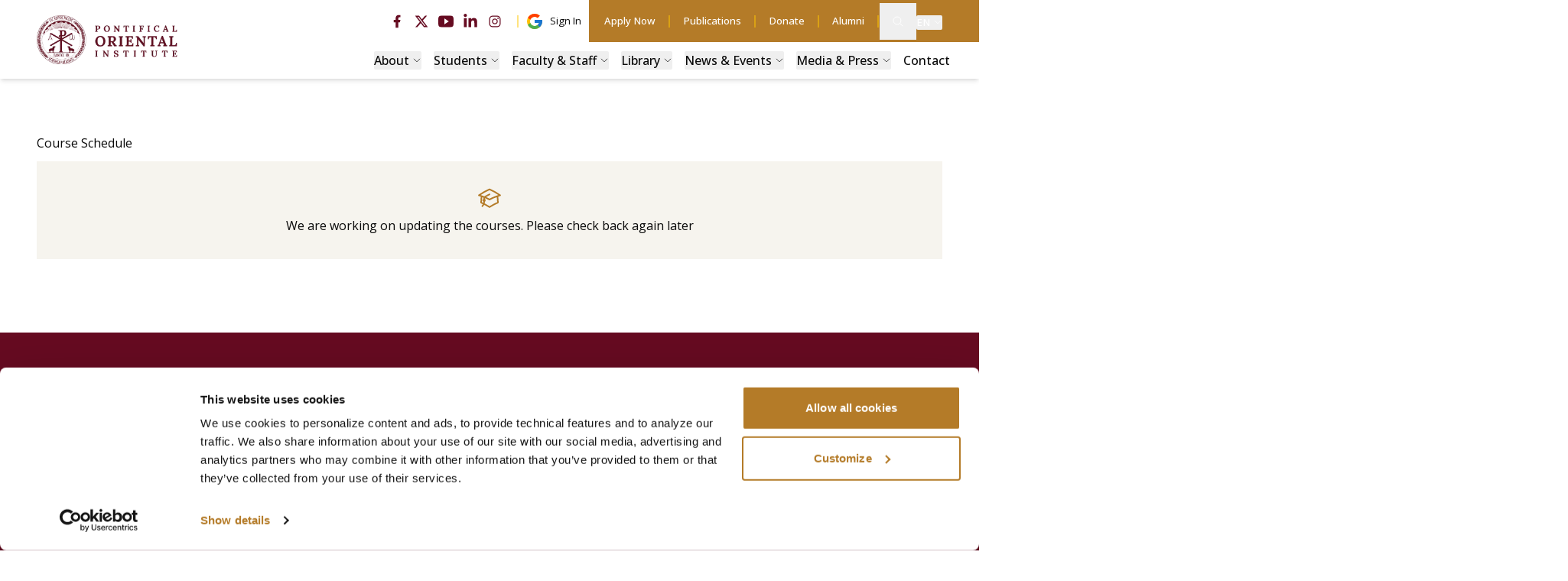

--- FILE ---
content_type: text/html; charset=utf-8
request_url: https://orientale.it/en/course-schedule/seo/semester-1/licentiate-doctorate
body_size: 33955
content:
<!DOCTYPE html><html lang="en" class="__variable_97d836 __variable_2fad4c group/html overflow-x-hidden data-[no-scroll=true]:overflow-hidden"><head><meta charSet="utf-8"/><meta name="viewport" content="width=device-width, initial-scale=1"/><link rel="preload" href="/_next/static/media/4d6bfb8f87c2d798-s.p.woff2" as="font" crossorigin="" type="font/woff2"/><link rel="preload" href="/_next/static/media/e807dee2426166ad-s.p.woff2" as="font" crossorigin="" type="font/woff2"/><link rel="preload" as="image" imageSrcSet="/_next/image?url=%2F_next%2Fstatic%2Fmedia%2Forientale-logo.adf48eab.png&amp;w=640&amp;q=75 1x, /_next/image?url=%2F_next%2Fstatic%2Fmedia%2Forientale-logo.adf48eab.png&amp;w=1200&amp;q=75 2x" fetchPriority="high"/><link rel="stylesheet" href="/_next/static/css/c5487d57b427759a.css" data-precedence="next"/><link rel="preload" as="script" fetchPriority="low" href="/_next/static/chunks/webpack-342eaa9f724d51dd.js"/><script src="/_next/static/chunks/6199b57c-93e3f487b9efffb4.js" async=""></script><script src="/_next/static/chunks/8805-2d9b9cc4cb3d2ac3.js" async=""></script><script src="/_next/static/chunks/main-app-b8a7e3578af077cc.js" async=""></script><script src="/_next/static/chunks/3918-6d6921e9c8db55db.js" async=""></script><script src="/_next/static/chunks/2874-75e8493e3db84e14.js" async=""></script><script src="/_next/static/chunks/3198-25ca9f42f103e809.js" async=""></script><script src="/_next/static/chunks/9037-c2a3165391d86ae0.js" async=""></script><script src="/_next/static/chunks/9852-884683eaee3ffab6.js" async=""></script><script src="/_next/static/chunks/7505-039a142ce2000d9b.js" async=""></script><script src="/_next/static/chunks/9422-52b59580547c3972.js" async=""></script><script src="/_next/static/chunks/2460-e5326b9c61104608.js" async=""></script><script src="/_next/static/chunks/6475-a50ab7bded5ef177.js" async=""></script><script src="/_next/static/chunks/7971-0d9404c95478bea4.js" async=""></script><script src="/_next/static/chunks/5935-8dad71fc145ab346.js" async=""></script><script src="/_next/static/chunks/app/(routes)/en/layout-63d0df2df9ce55aa.js" async=""></script><script src="/_next/static/chunks/app/(routes)/en/error-872b22d2a662f768.js" async=""></script><script src="/_next/static/chunks/1753-901c8444fabdd5f8.js" async=""></script><script src="/_next/static/chunks/4552-6713d31162345a73.js" async=""></script><script src="/_next/static/chunks/6806-b500a74a46eff670.js" async=""></script><script src="/_next/static/chunks/app/(routes)/en/page-740111c169989eea.js" async=""></script><link rel="preload" href="https://consent.cookiebot.com/uc.js" as="script"/><link rel="preload" href="https://www.googletagmanager.com/gtag/js?id=G-RBSVCZENZ4" as="script"/><title>Pontifical Oriental Institute | Study Eastern Christianity in Rome</title><meta name="description" content="Study Eastern Christianity in Rome"/><meta name="keywords" content="pontifical,oriental,orientale,eastern,catholic,rome"/><meta name="creator" content="Pontifical Oriental Institute"/><meta property="og:title" content="Pontifical Oriental Institute"/><meta property="og:description" content="Study Eastern Christianity in Rome"/><meta property="og:url" content="https://orientale.it/"/><meta property="og:site_name" content="Pontifical Oriental Institute"/><meta property="og:locale" content="en-US"/><meta property="og:image" content="https://orientale.it/opengraph-image.jpg"/><meta property="og:image:width" content="1200"/><meta property="og:image:height" content="628"/><meta property="og:image:alt" content="Pontifical Oriental Institute"/><meta property="og:type" content="website"/><meta name="twitter:card" content="summary_large_image"/><meta name="twitter:creator" content="@theorientale"/><meta name="twitter:title" content="Pontifical Oriental Institute"/><meta name="twitter:description" content="Study Eastern Christianity in Rome"/><meta name="twitter:image" content="https://orientale.it/opengraph-image.jpg"/><meta name="twitter:image:alt" content="Pontifical Oriental Institute"/><link rel="icon" href="/favicon.ico" type="image/x-icon" sizes="64x64"/><link rel="icon" href="/icon.svg?667471e0a0a3eb86" type="image/svg+xml" sizes="any"/><link rel="apple-touch-icon" href="/apple-icon.png?f52f2540e445afa8" type="image/png" sizes="1024x1024"/><meta name="next-size-adjust"/><script src="/_next/static/chunks/polyfills-c67a75d1b6f99dc8.js" noModule=""></script></head><body class="antialiased font-sans text-foreground overflow-x-hidden group-data-[no-scroll=true]/html:overflow-hidden"><div id="__top"><div class="flex flex-col min-h-screen z-0 relative"><div class="absolute z-10 top-0 left-0 w-full h-full backdrop-blur-md opacity-0 pointer-events-none transition-opacity md:hidden group-data-[mobile-menu-open=true]/html:opacity-100 group-data-[mobile-menu-open=true]/html:pointer-events-auto"></div><header class="container bg-white shadow-md flex relative z-20"><div class="flex items-center"><div class="py-4"><div class="max-xs:w-16 max-xs:relative max-xs:before:block max-xs:before:w-full max-xs:before:h-0 max-xs:before:pb-[100%]"><a class="focus:outline-none focus-visible:ring-2 ring-ring ring-offset-2 rounded-sm block" href="/en"><img alt="Pontifical Oriental Institute" fetchPriority="high" width="560" height="195" decoding="async" data-nimg="1" class="max-xs:aspect-square max-xs:absolute max-xs:top-0 max-xs:left-0 max-xs:w-full max-xs:h-full w-16 h-auto object-cover object-left-top xs:h-16 xs:w-auto sm:h-16 2xl:h-20" style="color:transparent" srcSet="/_next/image?url=%2F_next%2Fstatic%2Fmedia%2Forientale-logo.adf48eab.png&amp;w=640&amp;q=75 1x, /_next/image?url=%2F_next%2Fstatic%2Fmedia%2Forientale-logo.adf48eab.png&amp;w=1200&amp;q=75 2x" src="/_next/image?url=%2F_next%2Fstatic%2Fmedia%2Forientale-logo.adf48eab.png&amp;w=1200&amp;q=75"/></a></div></div></div><div class="flex-1 flex items-start justify-end pl-4 2xs:pl-12"><div class="flex flex-col-reverse h-full w-full xs:flex-col"><div class="flex justify-end w-full sm:relative z-10"><div class="hidden md:block pr-menu-item-gap self-center"><ul class="flex flex-wrap items-center -m-3 md:-m-1.5 lg:-m-2"><li class=""><a class="flex p-3.5 md:p-1.5 lg:p-2 text-[var(--social-list-color)] hover:text-[var(--social-list-color-hover)] focus:outline-none focus-visible:ring-2 ring-ring ring-offset-4 rounded-sm" href="https://www.facebook.com/PontificioIstitutoOrientale/" target="_blank" rel="noreferrer" aria-label="facebook"><svg stroke="currentColor" fill="currentColor" stroke-width="0" viewBox="0 0 24 24" height="1em" width="1em" class="w-5 h-5" xmlns="http://www.w3.org/2000/svg"><title></title><g><path fill="none" d="M0 0h24v24H0z"></path><path d="M14 13.5h2.5l1-4H14v-2c0-1.03 0-2 2-2h1.5V2.14c-.326-.043-1.557-.14-2.857-.14C11.928 2 10 3.657 10 6.7v2.8H7v4h3V22h4v-8.5z"></path></g></svg></a></li><li class=""><a class="flex p-3.5 md:p-1.5 lg:p-2 text-[var(--social-list-color)] hover:text-[var(--social-list-color-hover)] focus:outline-none focus-visible:ring-2 ring-ring ring-offset-4 rounded-sm" href="https://twitter.com/theorientale" target="_blank" rel="noreferrer" aria-label="twitter"><svg xmlns="http://www.w3.org/2000/svg" width="24" height="24" viewBox="0 0 24 24" fill="none" aria-label="X formerly known as Twitter" class="w-5 h-5"><title></title><path fill="currentColor" d="M17.751 3h3.067l-6.7 7.625L22 21h-6.172l-4.833-6.293L5.464 21h-3.07l7.167-8.155L2 3h6.328l4.37 5.752L17.75 3Zm-1.076 16.172h1.7L7.404 4.732H5.58l11.094 14.44Z"></path></svg></a></li><li class=""><a class="flex p-3.5 md:p-1.5 lg:p-2 text-[var(--social-list-color)] hover:text-[var(--social-list-color-hover)] focus:outline-none focus-visible:ring-2 ring-ring ring-offset-4 rounded-sm" href="https://www.youtube.com/theorientale" target="_blank" rel="noreferrer" aria-label="youtube"><svg stroke="currentColor" fill="currentColor" stroke-width="0" viewBox="0 0 512 512" height="1em" width="1em" class="w-5 h-5" xmlns="http://www.w3.org/2000/svg"><title></title><path d="M508.6 148.8c0-45-33.1-81.2-74-81.2C379.2 65 322.7 64 265 64h-18c-57.6 0-114.2 1-169.6 3.6C36.6 67.6 3.5 104 3.5 149 1 184.6-.1 220.2 0 255.8c-.1 35.6 1 71.2 3.4 106.9 0 45 33.1 81.5 73.9 81.5 58.2 2.7 117.9 3.9 178.6 3.8 60.8.2 120.3-1 178.6-3.8 40.9 0 74-36.5 74-81.5 2.4-35.7 3.5-71.3 3.4-107 .2-35.6-.9-71.2-3.3-106.9zM207 353.9V157.4l145 98.2-145 98.3z"></path></svg></a></li><li class=""><a class="flex p-3.5 md:p-1.5 lg:p-2 text-[var(--social-list-color)] hover:text-[var(--social-list-color-hover)] focus:outline-none focus-visible:ring-2 ring-ring ring-offset-4 rounded-sm" href="https://www.linkedin.com/company/pontifical-oriental-institute" target="_blank" rel="noreferrer" aria-label="linkedin"><svg stroke="currentColor" fill="currentColor" stroke-width="0" viewBox="0 0 448 512" height="1em" width="1em" class="w-5 h-5" xmlns="http://www.w3.org/2000/svg"><title></title><path d="M100.28 448H7.4V148.9h92.88zM53.79 108.1C24.09 108.1 0 83.5 0 53.8a53.79 53.79 0 0 1 107.58 0c0 29.7-24.1 54.3-53.79 54.3zM447.9 448h-92.68V302.4c0-34.7-.7-79.2-48.29-79.2-48.29 0-55.69 37.7-55.69 76.7V448h-92.78V148.9h89.08v40.8h1.3c12.4-23.5 42.69-48.3 87.88-48.3 94 0 111.28 61.9 111.28 142.3V448z"></path></svg></a></li><li class=""><a class="flex p-3.5 md:p-1.5 lg:p-2 text-[var(--social-list-color)] hover:text-[var(--social-list-color-hover)] focus:outline-none focus-visible:ring-2 ring-ring ring-offset-4 rounded-sm" href="https://www.instagram.com/theorientale/" target="_blank" rel="noreferrer" aria-label="instagram"><svg stroke="currentColor" fill="currentColor" stroke-width="0" viewBox="0 0 512 512" height="1em" width="1em" class="w-5 h-5" xmlns="http://www.w3.org/2000/svg"><title></title><path d="M336 96c21.2 0 41.3 8.4 56.5 23.5S416 154.8 416 176v160c0 21.2-8.4 41.3-23.5 56.5S357.2 416 336 416H176c-21.2 0-41.3-8.4-56.5-23.5S96 357.2 96 336V176c0-21.2 8.4-41.3 23.5-56.5S154.8 96 176 96h160m0-32H176c-61.6 0-112 50.4-112 112v160c0 61.6 50.4 112 112 112h160c61.6 0 112-50.4 112-112V176c0-61.6-50.4-112-112-112z"></path><path d="M360 176c-13.3 0-24-10.7-24-24s10.7-24 24-24c13.2 0 24 10.7 24 24s-10.8 24-24 24zM256 192c35.3 0 64 28.7 64 64s-28.7 64-64 64-64-28.7-64-64 28.7-64 64-64m0-32c-53 0-96 43-96 96s43 96 96 96 96-43 96-96-43-96-96-96z"></path></svg></a></li></ul></div><div class=""><ul class="flex flex-flow items-center py-3 h-full !m-0"><li class="px-menu-item-gap-1/2 after:absolute after:top-1/2 after:right-0 after:w-[1px] after:bg-separator after:translate-x-1/2 after:-translate-y-1/2 after:h-4 [&amp;_.external-link:after]:brightness-150 relative md:after:right-full"><a href="https://mail.google.com/a/orientale.it" target="_blank" rel="noopener noreferrer" class="group text-sm flex items-center md:after:right-full"><span class="inline-flex pointer-events-none py-1 px-2 -my-1 -mx-2 relative z-0 before:block before:absolute before:top-0 before:left-0 before:w-full before:h-full before:rounded-md before:-z-10 before:bg-accent before:scale-75 before:opacity-0 [.group:hover&gt;&amp;]:before:opacity-100 [.group:hover&gt;&amp;]:before:scale-100 before:transition-all"><span class="flex items-center"><svg stroke="currentColor" fill="currentColor" stroke-width="0" version="1.1" x="0px" y="0px" viewBox="0 0 48 48" enable-background="new 0 0 48 48" class="ml-0 mr-2 w-6 h-6" height="1em" width="1em" xmlns="http://www.w3.org/2000/svg"><path fill="#FFC107" d="M43.611,20.083H42V20H24v8h11.303c-1.649,4.657-6.08,8-11.303,8c-6.627,0-12-5.373-12-12  c0-6.627,5.373-12,12-12c3.059,0,5.842,1.154,7.961,3.039l5.657-5.657C34.046,6.053,29.268,4,24,4C12.955,4,4,12.955,4,24  c0,11.045,8.955,20,20,20c11.045,0,20-8.955,20-20C44,22.659,43.862,21.35,43.611,20.083z"></path><path fill="#FF3D00" d="M6.306,14.691l6.571,4.819C14.655,15.108,18.961,12,24,12c3.059,0,5.842,1.154,7.961,3.039l5.657-5.657  C34.046,6.053,29.268,4,24,4C16.318,4,9.656,8.337,6.306,14.691z"></path><path fill="#4CAF50" d="M24,44c5.166,0,9.86-1.977,13.409-5.192l-6.19-5.238C29.211,35.091,26.715,36,24,36  c-5.202,0-9.619-3.317-11.283-7.946l-6.522,5.025C9.505,39.556,16.227,44,24,44z"></path><path fill="#1976D2" d="M43.611,20.083H42V20H24v8h11.303c-0.792,2.237-2.231,4.166-4.087,5.571  c0.001-0.001,0.002-0.001,0.003-0.002l6.19,5.238C36.971,39.205,44,34,44,24C44,22.659,43.862,21.35,43.611,20.083z"></path></svg>Sign In</span></span></a></li></ul></div><nav class="relative z-0 flex"><div class="hidden md:block absolute -z-10 h-full w-screen top-0 left-0 bg-orange"></div><div class="hidden md:flex items-center px-menu-item-gap-1/2"><nav aria-label="Main" data-orientation="horizontal" dir="ltr" class="relative z-10 flex max-w-max flex-1 items-center justify-center"><div style="position:relative"><ul data-orientation="horizontal" class="group flex-1 list-none flex-wrap justify-end space-x-4 flex flex-flow items-center py-3 h-full !m-0" dir="ltr"><li class="py-1.5 relative flex items-center px-menu-item-gap-1/2 after:absolute after:top-1/2 after:-right-2 after:w-[1px] after:bg-separator after:translate-x-1/2 after:-translate-y-1/2 after:h-4"><a class="group rounded-sm font-medium text-foreground hover:text-foreground aria-[current=page]:font-bold data-[state=active]:font-bold text-left transition-colors focus:outline-none focus-visible:ring-2 ring-offset-4 disabled:pointer-events-none disabled:opacity-50 w-full justify-start text-sm 2xl:text-sm ring-white ring-offset-orange inline-flex items-center" href="/en/registrar/registration" data-radix-collection-item=""><span class="inline-flex pointer-events-none py-1 px-2 -my-1 -mx-2 relative z-0 before:block before:absolute before:top-0 before:left-0 before:w-full before:h-full before:rounded-md before:-z-10 before:bg-accent before:scale-75 before:opacity-0 [.group:hover&gt;&amp;]:before:opacity-100 [.group:hover&gt;&amp;]:before:scale-100 before:transition-all md:before:bg-background/20 md:text-background"><span class="inline-flex items-center">Apply Now</span></span></a></li><li class="py-1.5 relative flex items-center px-menu-item-gap-1/2 after:absolute after:top-1/2 after:-right-2 after:w-[1px] after:bg-separator after:translate-x-1/2 after:-translate-y-1/2 after:h-4"><a class="group rounded-sm font-medium text-foreground hover:text-foreground aria-[current=page]:font-bold data-[state=active]:font-bold text-left transition-colors focus:outline-none focus-visible:ring-2 ring-offset-4 disabled:pointer-events-none disabled:opacity-50 w-full justify-start text-sm 2xl:text-sm ring-white ring-offset-orange inline-flex items-center" href="/en/publications" data-radix-collection-item=""><span class="inline-flex pointer-events-none py-1 px-2 -my-1 -mx-2 relative z-0 before:block before:absolute before:top-0 before:left-0 before:w-full before:h-full before:rounded-md before:-z-10 before:bg-accent before:scale-75 before:opacity-0 [.group:hover&gt;&amp;]:before:opacity-100 [.group:hover&gt;&amp;]:before:scale-100 before:transition-all md:before:bg-background/20 md:text-background"><span class="inline-flex items-center">Publications</span></span></a></li><li class="py-1.5 relative flex items-center px-menu-item-gap-1/2 after:absolute after:top-1/2 after:-right-2 after:w-[1px] after:bg-separator after:translate-x-1/2 after:-translate-y-1/2 after:h-4"><a class="group rounded-sm font-medium text-foreground hover:text-foreground aria-[current=page]:font-bold data-[state=active]:font-bold text-left transition-colors focus:outline-none focus-visible:ring-2 ring-offset-4 disabled:pointer-events-none disabled:opacity-50 w-full justify-start text-sm 2xl:text-sm ring-white ring-offset-orange inline-flex items-center" href="/en/donate" data-radix-collection-item=""><span class="inline-flex pointer-events-none py-1 px-2 -my-1 -mx-2 relative z-0 before:block before:absolute before:top-0 before:left-0 before:w-full before:h-full before:rounded-md before:-z-10 before:bg-accent before:scale-75 before:opacity-0 [.group:hover&gt;&amp;]:before:opacity-100 [.group:hover&gt;&amp;]:before:scale-100 before:transition-all md:before:bg-background/20 md:text-background"><span class="inline-flex items-center">Donate</span></span></a></li><li class="py-1.5 relative flex items-center px-menu-item-gap-1/2 after:absolute after:top-1/2 after:-right-2 after:w-[1px] after:bg-separator after:translate-x-1/2 after:-translate-y-1/2 after:h-4"><a class="group rounded-sm font-medium text-foreground hover:text-foreground aria-[current=page]:font-bold data-[state=active]:font-bold text-left transition-colors focus:outline-none focus-visible:ring-2 ring-offset-4 disabled:pointer-events-none disabled:opacity-50 w-full justify-start text-sm 2xl:text-sm ring-white ring-offset-orange inline-flex items-center" href="/en/alumni" data-radix-collection-item=""><span class="inline-flex pointer-events-none py-1 px-2 -my-1 -mx-2 relative z-0 before:block before:absolute before:top-0 before:left-0 before:w-full before:h-full before:rounded-md before:-z-10 before:bg-accent before:scale-75 before:opacity-0 [.group:hover&gt;&amp;]:before:opacity-100 [.group:hover&gt;&amp;]:before:scale-100 before:transition-all md:before:bg-background/20 md:text-background"><span class="inline-flex items-center">Alumni</span></span></a></li></ul></div></nav></div><div class="flex items-center"><button type="button" class="group w-12 h-12 justify-center after:hidden text-sm 2xl:text-sm ring-white ring-offset-orange inline-flex items-center"><span class="inline-flex pointer-events-none py-1 px-2 -my-1 -mx-2 relative z-0 before:block before:absolute before:top-0 before:left-0 before:w-full before:h-full before:rounded-md before:-z-10 before:bg-accent before:scale-75 before:opacity-0 [.group:hover&gt;&amp;]:before:opacity-100 [.group:hover&gt;&amp;]:before:scale-100 before:transition-all md:before:bg-background/20 md:text-background"><span class="flex items-center justify-center"><svg xmlns="http://www.w3.org/2000/svg" fill="none" viewBox="0 0 24 24" stroke-width="1.5" stroke="currentColor" aria-hidden="true" data-slot="icon" class="w-4 h-4" style="margin-left:0"><path stroke-linecap="round" stroke-linejoin="round" d="m21 21-5.197-5.197m0 0A7.5 7.5 0 1 0 5.196 5.196a7.5 7.5 0 0 0 10.607 10.607Z"></path></svg></span></span></button></div><div class="flex items-center"><!--$--><nav aria-label="Main" data-orientation="horizontal" dir="ltr" class="relative z-10 flex max-w-max flex-1 items-center justify-center"><div style="position:relative"><ul data-orientation="horizontal" class="group flex-1 list-none flex flex-wrap items-center justify-end space-x-4" dir="ltr"><li class="py-1.5 relative"><button id="radix-:Rtm9ltta:-trigger-radix-:R3tm9ltta:" aria-expanded="false" aria-controls="radix-:Rtm9ltta:-content-radix-:R3tm9ltta:" class="group w-max justify-center rounded-sm font-medium text-foreground hover:text-foreground aria-[current=page]:font-bold data-[state=active]:font-bold text-left transition-colors focus:outline-none focus-visible:ring-2 ring-offset-4 disabled:pointer-events-none disabled:opacity-50 group text-sm 2xl:text-sm ring-white ring-offset-orange inline-flex items-center" data-radix-collection-item=""><span class="inline-flex pointer-events-none py-1 px-2 -my-1 -mx-2 relative z-0 before:block before:absolute before:top-0 before:left-0 before:w-full before:h-full before:rounded-md before:-z-10 before:bg-accent before:scale-75 before:opacity-0 [.group:hover&gt;&amp;]:before:opacity-100 [.group:hover&gt;&amp;]:before:scale-100 before:transition-all md:before:bg-background/20 md:text-background"><div class="inline-flex items-center justify-center">EN<!-- --> <svg xmlns="http://www.w3.org/2000/svg" fill="none" viewBox="0 0 24 24" stroke-width="1.5" stroke="currentColor" aria-hidden="true" data-slot="icon" class="relative ml-1 h-3 w-3 transition duration-200 group-data-[state=open]:rotate-180"><path stroke-linecap="round" stroke-linejoin="round" d="m19.5 8.25-7.5 7.5-7.5-7.5"></path></svg></div></span></button></li></ul></div></nav><!--/$--></div></nav></div><div class="flex justify-end flex-1 items-center sm:relative"><nav class="relative flex items-center justify-between py-4 pl-6 w-full z-0 "><div class="absolute -z-10 top-0 left-0 h-full w-screen bg-secondary md:hidden"></div><div class="[--social-list-color:hsl(var(--background))] mr-6 hidden md:hidden xs:block"><ul class="flex flex-wrap items-center -m-3 md:-m-1.5 lg:-m-2"><li class=""><a class="flex p-3.5 md:p-1.5 lg:p-2 text-[var(--social-list-color)] hover:text-[var(--social-list-color-hover)] focus:outline-none focus-visible:ring-2 ring-ring ring-offset-4 rounded-sm" href="https://www.facebook.com/PontificioIstitutoOrientale/" target="_blank" rel="noreferrer" aria-label="facebook"><svg stroke="currentColor" fill="currentColor" stroke-width="0" viewBox="0 0 24 24" height="1em" width="1em" class="w-5 h-5" xmlns="http://www.w3.org/2000/svg"><title></title><g><path fill="none" d="M0 0h24v24H0z"></path><path d="M14 13.5h2.5l1-4H14v-2c0-1.03 0-2 2-2h1.5V2.14c-.326-.043-1.557-.14-2.857-.14C11.928 2 10 3.657 10 6.7v2.8H7v4h3V22h4v-8.5z"></path></g></svg></a></li><li class=""><a class="flex p-3.5 md:p-1.5 lg:p-2 text-[var(--social-list-color)] hover:text-[var(--social-list-color-hover)] focus:outline-none focus-visible:ring-2 ring-ring ring-offset-4 rounded-sm" href="https://twitter.com/theorientale" target="_blank" rel="noreferrer" aria-label="twitter"><svg xmlns="http://www.w3.org/2000/svg" width="24" height="24" viewBox="0 0 24 24" fill="none" aria-label="X formerly known as Twitter" class="w-5 h-5"><title></title><path fill="currentColor" d="M17.751 3h3.067l-6.7 7.625L22 21h-6.172l-4.833-6.293L5.464 21h-3.07l7.167-8.155L2 3h6.328l4.37 5.752L17.75 3Zm-1.076 16.172h1.7L7.404 4.732H5.58l11.094 14.44Z"></path></svg></a></li><li class=""><a class="flex p-3.5 md:p-1.5 lg:p-2 text-[var(--social-list-color)] hover:text-[var(--social-list-color-hover)] focus:outline-none focus-visible:ring-2 ring-ring ring-offset-4 rounded-sm" href="https://www.youtube.com/theorientale" target="_blank" rel="noreferrer" aria-label="youtube"><svg stroke="currentColor" fill="currentColor" stroke-width="0" viewBox="0 0 512 512" height="1em" width="1em" class="w-5 h-5" xmlns="http://www.w3.org/2000/svg"><title></title><path d="M508.6 148.8c0-45-33.1-81.2-74-81.2C379.2 65 322.7 64 265 64h-18c-57.6 0-114.2 1-169.6 3.6C36.6 67.6 3.5 104 3.5 149 1 184.6-.1 220.2 0 255.8c-.1 35.6 1 71.2 3.4 106.9 0 45 33.1 81.5 73.9 81.5 58.2 2.7 117.9 3.9 178.6 3.8 60.8.2 120.3-1 178.6-3.8 40.9 0 74-36.5 74-81.5 2.4-35.7 3.5-71.3 3.4-107 .2-35.6-.9-71.2-3.3-106.9zM207 353.9V157.4l145 98.2-145 98.3z"></path></svg></a></li><li class=""><a class="flex p-3.5 md:p-1.5 lg:p-2 text-[var(--social-list-color)] hover:text-[var(--social-list-color-hover)] focus:outline-none focus-visible:ring-2 ring-ring ring-offset-4 rounded-sm" href="https://www.linkedin.com/company/pontifical-oriental-institute" target="_blank" rel="noreferrer" aria-label="linkedin"><svg stroke="currentColor" fill="currentColor" stroke-width="0" viewBox="0 0 448 512" height="1em" width="1em" class="w-5 h-5" xmlns="http://www.w3.org/2000/svg"><title></title><path d="M100.28 448H7.4V148.9h92.88zM53.79 108.1C24.09 108.1 0 83.5 0 53.8a53.79 53.79 0 0 1 107.58 0c0 29.7-24.1 54.3-53.79 54.3zM447.9 448h-92.68V302.4c0-34.7-.7-79.2-48.29-79.2-48.29 0-55.69 37.7-55.69 76.7V448h-92.78V148.9h89.08v40.8h1.3c12.4-23.5 42.69-48.3 87.88-48.3 94 0 111.28 61.9 111.28 142.3V448z"></path></svg></a></li><li class=""><a class="flex p-3.5 md:p-1.5 lg:p-2 text-[var(--social-list-color)] hover:text-[var(--social-list-color-hover)] focus:outline-none focus-visible:ring-2 ring-ring ring-offset-4 rounded-sm" href="https://www.instagram.com/theorientale/" target="_blank" rel="noreferrer" aria-label="instagram"><svg stroke="currentColor" fill="currentColor" stroke-width="0" viewBox="0 0 512 512" height="1em" width="1em" class="w-5 h-5" xmlns="http://www.w3.org/2000/svg"><title></title><path d="M336 96c21.2 0 41.3 8.4 56.5 23.5S416 154.8 416 176v160c0 21.2-8.4 41.3-23.5 56.5S357.2 416 336 416H176c-21.2 0-41.3-8.4-56.5-23.5S96 357.2 96 336V176c0-21.2 8.4-41.3 23.5-56.5S154.8 96 176 96h160m0-32H176c-61.6 0-112 50.4-112 112v160c0 61.6 50.4 112 112 112h160c61.6 0 112-50.4 112-112V176c0-61.6-50.4-112-112-112z"></path><path d="M360 176c-13.3 0-24-10.7-24-24s10.7-24 24-24c13.2 0 24 10.7 24 24s-10.8 24-24 24zM256 192c35.3 0 64 28.7 64 64s-28.7 64-64 64-64-28.7-64-64 28.7-64 64-64m0-32c-53 0-96 43-96 96s43 96 96 96 96-43 96-96-43-96-96-96z"></path></svg></a></li></ul></div><div class="ml-auto relative z-30 md:hidden"><button type="button" style="display:flex;align-items:center;background:transparent;padding:0;border:0" class="ml-auto uppercase font-semibold text-sm text-background" data-cy="mobile-menu-trigger"><span style="margin-right:0.5em;color:currentColor">Menu</span><div style="width:20px;height:14px;position:relative;transform:rotate(0deg)"><span style="display:block;height:2px;width:100%;background:currentColor;transition-timing-function:ease;transition-duration:0.4s;border-radius:0px;transform-origin:center;position:absolute;transform:translate3d(0,0,0) rotate(0);margin-top:-1px"></span><span style="display:block;height:2px;width:100%;background:currentColor;transition-timing-function:ease-out;transition-duration:0.1s;border-radius:0px;transform-origin:center;position:absolute;opacity:1;top:7px;margin-top:-1px"></span><span style="display:block;height:2px;width:100%;background:currentColor;transition-timing-function:ease;transition-duration:0.4s;border-radius:0px;transform-origin:center;position:absolute;transform:translate3d(0,14px,0) rotate(0);margin-top:-1px"></span></div></button></div><div class="ml-auto hidden md:block"><nav aria-label="Main" data-orientation="horizontal" dir="ltr" class="relative z-10 flex max-w-max flex-1 items-center justify-center"><div style="position:relative"><ul data-orientation="horizontal" class="group flex-1 list-none items-center space-x-4 flex flex-wrap justify-end -m-menu-item-gap-1/2" dir="ltr"><li class="py-1.5 relative"><button id="radix-:R8q9ltta:-trigger-radix-:R1oq9ltta:" aria-expanded="false" aria-controls="radix-:R8q9ltta:-content-radix-:R1oq9ltta:" class="group flex w-max items-center justify-center rounded-sm font-medium text-foreground hover:text-foreground aria-[current=page]:font-bold data-[state=active]:font-bold text-left transition-colors focus:outline-none focus-visible:ring-2 ring-ring ring-offset-4 disabled:pointer-events-none disabled:opacity-50 text-base group" data-radix-collection-item=""><span class="inline-flex pointer-events-none py-1 px-2 -my-1 -mx-2 relative z-0 before:block before:absolute before:top-0 before:left-0 before:w-full before:h-full before:rounded-md before:-z-10 before:bg-accent before:scale-75 before:opacity-0 [.group:hover&gt;&amp;]:before:opacity-100 [.group:hover&gt;&amp;]:before:scale-100 before:transition-all"><div class="inline-flex items-center justify-center">About<!-- --> <svg xmlns="http://www.w3.org/2000/svg" fill="none" viewBox="0 0 24 24" stroke-width="1.5" stroke="currentColor" aria-hidden="true" data-slot="icon" class="relative ml-1 h-3 w-3 transition duration-200 group-data-[state=open]:rotate-180"><path stroke-linecap="round" stroke-linejoin="round" d="m19.5 8.25-7.5 7.5-7.5-7.5"></path></svg></div></span></button></li><li class="py-1.5 relative"><button id="radix-:R8q9ltta:-trigger-radix-:R2oq9ltta:" aria-expanded="false" aria-controls="radix-:R8q9ltta:-content-radix-:R2oq9ltta:" class="group flex w-max items-center justify-center rounded-sm font-medium text-foreground hover:text-foreground aria-[current=page]:font-bold data-[state=active]:font-bold text-left transition-colors focus:outline-none focus-visible:ring-2 ring-ring ring-offset-4 disabled:pointer-events-none disabled:opacity-50 text-base group" data-radix-collection-item=""><span class="inline-flex pointer-events-none py-1 px-2 -my-1 -mx-2 relative z-0 before:block before:absolute before:top-0 before:left-0 before:w-full before:h-full before:rounded-md before:-z-10 before:bg-accent before:scale-75 before:opacity-0 [.group:hover&gt;&amp;]:before:opacity-100 [.group:hover&gt;&amp;]:before:scale-100 before:transition-all"><div class="inline-flex items-center justify-center">Students<!-- --> <svg xmlns="http://www.w3.org/2000/svg" fill="none" viewBox="0 0 24 24" stroke-width="1.5" stroke="currentColor" aria-hidden="true" data-slot="icon" class="relative ml-1 h-3 w-3 transition duration-200 group-data-[state=open]:rotate-180"><path stroke-linecap="round" stroke-linejoin="round" d="m19.5 8.25-7.5 7.5-7.5-7.5"></path></svg></div></span></button></li><li class="py-1.5 relative"><button id="radix-:R8q9ltta:-trigger-radix-:R3oq9ltta:" aria-expanded="false" aria-controls="radix-:R8q9ltta:-content-radix-:R3oq9ltta:" class="group flex w-max items-center justify-center rounded-sm font-medium text-foreground hover:text-foreground aria-[current=page]:font-bold data-[state=active]:font-bold text-left transition-colors focus:outline-none focus-visible:ring-2 ring-ring ring-offset-4 disabled:pointer-events-none disabled:opacity-50 text-base group" data-radix-collection-item=""><span class="inline-flex pointer-events-none py-1 px-2 -my-1 -mx-2 relative z-0 before:block before:absolute before:top-0 before:left-0 before:w-full before:h-full before:rounded-md before:-z-10 before:bg-accent before:scale-75 before:opacity-0 [.group:hover&gt;&amp;]:before:opacity-100 [.group:hover&gt;&amp;]:before:scale-100 before:transition-all"><div class="inline-flex items-center justify-center">Faculty &amp; Staff<!-- --> <svg xmlns="http://www.w3.org/2000/svg" fill="none" viewBox="0 0 24 24" stroke-width="1.5" stroke="currentColor" aria-hidden="true" data-slot="icon" class="relative ml-1 h-3 w-3 transition duration-200 group-data-[state=open]:rotate-180"><path stroke-linecap="round" stroke-linejoin="round" d="m19.5 8.25-7.5 7.5-7.5-7.5"></path></svg></div></span></button></li><li class="py-1.5 relative"><button id="radix-:R8q9ltta:-trigger-radix-:R4oq9ltta:" aria-expanded="false" aria-controls="radix-:R8q9ltta:-content-radix-:R4oq9ltta:" class="group flex w-max items-center justify-center rounded-sm font-medium text-foreground hover:text-foreground aria-[current=page]:font-bold data-[state=active]:font-bold text-left transition-colors focus:outline-none focus-visible:ring-2 ring-ring ring-offset-4 disabled:pointer-events-none disabled:opacity-50 text-base group" data-radix-collection-item=""><span class="inline-flex pointer-events-none py-1 px-2 -my-1 -mx-2 relative z-0 before:block before:absolute before:top-0 before:left-0 before:w-full before:h-full before:rounded-md before:-z-10 before:bg-accent before:scale-75 before:opacity-0 [.group:hover&gt;&amp;]:before:opacity-100 [.group:hover&gt;&amp;]:before:scale-100 before:transition-all"><div class="inline-flex items-center justify-center">Library<!-- --> <svg xmlns="http://www.w3.org/2000/svg" fill="none" viewBox="0 0 24 24" stroke-width="1.5" stroke="currentColor" aria-hidden="true" data-slot="icon" class="relative ml-1 h-3 w-3 transition duration-200 group-data-[state=open]:rotate-180"><path stroke-linecap="round" stroke-linejoin="round" d="m19.5 8.25-7.5 7.5-7.5-7.5"></path></svg></div></span></button></li><li class="py-1.5 relative"><button id="radix-:R8q9ltta:-trigger-radix-:R5oq9ltta:" aria-expanded="false" aria-controls="radix-:R8q9ltta:-content-radix-:R5oq9ltta:" class="group flex w-max items-center justify-center rounded-sm font-medium text-foreground hover:text-foreground aria-[current=page]:font-bold data-[state=active]:font-bold text-left transition-colors focus:outline-none focus-visible:ring-2 ring-ring ring-offset-4 disabled:pointer-events-none disabled:opacity-50 text-base group" data-radix-collection-item=""><span class="inline-flex pointer-events-none py-1 px-2 -my-1 -mx-2 relative z-0 before:block before:absolute before:top-0 before:left-0 before:w-full before:h-full before:rounded-md before:-z-10 before:bg-accent before:scale-75 before:opacity-0 [.group:hover&gt;&amp;]:before:opacity-100 [.group:hover&gt;&amp;]:before:scale-100 before:transition-all"><div class="inline-flex items-center justify-center">News &amp; Events<!-- --> <svg xmlns="http://www.w3.org/2000/svg" fill="none" viewBox="0 0 24 24" stroke-width="1.5" stroke="currentColor" aria-hidden="true" data-slot="icon" class="relative ml-1 h-3 w-3 transition duration-200 group-data-[state=open]:rotate-180"><path stroke-linecap="round" stroke-linejoin="round" d="m19.5 8.25-7.5 7.5-7.5-7.5"></path></svg></div></span></button></li><li class="py-1.5 relative"><button id="radix-:R8q9ltta:-trigger-radix-:R6oq9ltta:" aria-expanded="false" aria-controls="radix-:R8q9ltta:-content-radix-:R6oq9ltta:" class="group flex w-max items-center justify-center rounded-sm font-medium text-foreground hover:text-foreground aria-[current=page]:font-bold data-[state=active]:font-bold text-left transition-colors focus:outline-none focus-visible:ring-2 ring-ring ring-offset-4 disabled:pointer-events-none disabled:opacity-50 text-base group" data-radix-collection-item=""><span class="inline-flex pointer-events-none py-1 px-2 -my-1 -mx-2 relative z-0 before:block before:absolute before:top-0 before:left-0 before:w-full before:h-full before:rounded-md before:-z-10 before:bg-accent before:scale-75 before:opacity-0 [.group:hover&gt;&amp;]:before:opacity-100 [.group:hover&gt;&amp;]:before:scale-100 before:transition-all"><div class="inline-flex items-center justify-center">Media &amp; Press<!-- --> <svg xmlns="http://www.w3.org/2000/svg" fill="none" viewBox="0 0 24 24" stroke-width="1.5" stroke="currentColor" aria-hidden="true" data-slot="icon" class="relative ml-1 h-3 w-3 transition duration-200 group-data-[state=open]:rotate-180"><path stroke-linecap="round" stroke-linejoin="round" d="m19.5 8.25-7.5 7.5-7.5-7.5"></path></svg></div></span></button></li><li class="py-1.5 relative"><a class="group flex items-center rounded-sm font-medium text-foreground hover:text-foreground aria-[current=page]:font-bold data-[state=active]:font-bold text-left transition-colors focus:outline-none focus-visible:ring-2 ring-ring ring-offset-4 disabled:pointer-events-none disabled:opacity-50 text-base w-full justify-start" href="/en/contact" data-radix-collection-item=""><span class="inline-flex pointer-events-none py-1 px-2 -my-1 -mx-2 relative z-0 before:block before:absolute before:top-0 before:left-0 before:w-full before:h-full before:rounded-md before:-z-10 before:bg-accent before:scale-75 before:opacity-0 [.group:hover&gt;&amp;]:before:opacity-100 [.group:hover&gt;&amp;]:before:scale-100 before:transition-all"><span class="inline-flex items-center">Contact</span></span></a></li></ul></div></nav></div></nav></div></div></div></header><div class="relative flex-1"><main><section class="container mt-page mb-section"><div class="grid grid-cols-12 gap-x-4"><div class="col-span-12 lg:col-span-10 lg:col-start-2"><h1 class="mb-[0.75em]">Course Schedule</h1></div><div class="col-span-12 lg:col-span-10 lg:col-start-2"><div class="bg-accent p-4 md:p-8"><div class="text-center flex flex-col items-center justify-center"><svg xmlns="http://www.w3.org/2000/svg" fill="none" viewBox="0 0 24 24" stroke-width="1.5" stroke="currentColor" aria-hidden="true" data-slot="icon" class="w-8 h-8 text-orange mb-2 last:mb-0"><path stroke-linecap="round" stroke-linejoin="round" d="M4.26 10.147a60.438 60.438 0 0 0-.491 6.347A48.62 48.62 0 0 1 12 20.904a48.62 48.62 0 0 1 8.232-4.41 60.46 60.46 0 0 0-.491-6.347m-15.482 0a50.636 50.636 0 0 0-2.658-.813A59.906 59.906 0 0 1 12 3.493a59.903 59.903 0 0 1 10.399 5.84c-.896.248-1.783.52-2.658.814m-15.482 0A50.717 50.717 0 0 1 12 13.489a50.702 50.702 0 0 1 7.74-3.342M6.75 15a.75.75 0 1 0 0-1.5.75.75 0 0 0 0 1.5Zm0 0v-3.675A55.378 55.378 0 0 1 12 8.443m-7.007 11.55A5.981 5.981 0 0 0 6.75 15.75v-1.5"></path></svg><div class="mb-2 last:mb-0"><span class="h5">We are working on updating the courses. Please check back again later</span></div></div></div></div></div></section></main></div><footer class="text-white bg-primary py-10 sm:py-12 lg:py-14 2xl:py-28"><div class="container"><div class="grid grid-cols-12 gap-x-4"><div class="col-span-12 md:col-span-3 mb-section md:mb-0 flex flex-col items-center justify-center"><div class="flex flex-col"><div class="m-auto max-w-[14.5rem] w-full h-auto md:w-[17.5rem] 2xl:max-w-sm"><ul class="flex -m-2"><li class="p-2 flex-1 w-1/3"><img alt="Pontifical Oriental Institute" loading="lazy" width="200" height="200" decoding="async" data-nimg="1" class="max-w-[6rem] md:max-w-[9rem] w-full" style="color:transparent" srcSet="/_next/image?url=%2F_next%2Fstatic%2Fmedia%2Ffooter-orientale.352892bc.png&amp;w=256&amp;q=75 1x, /_next/image?url=%2F_next%2Fstatic%2Fmedia%2Ffooter-orientale.352892bc.png&amp;w=640&amp;q=75 2x" src="/_next/image?url=%2F_next%2Fstatic%2Fmedia%2Ffooter-orientale.352892bc.png&amp;w=640&amp;q=75"/></li><li class="p-2 flex-1 w-1/3"><img alt="Pontifical Gregorian Institute" loading="lazy" width="200" height="200" decoding="async" data-nimg="1" class="max-w-[6rem] md:max-w-[9rem] w-full" style="color:transparent" srcSet="/_next/image?url=%2F_next%2Fstatic%2Fmedia%2Ffooter-gregoriana.89bcfa8b.png&amp;w=256&amp;q=75 1x, /_next/image?url=%2F_next%2Fstatic%2Fmedia%2Ffooter-gregoriana.89bcfa8b.png&amp;w=640&amp;q=75 2x" src="/_next/image?url=%2F_next%2Fstatic%2Fmedia%2Ffooter-gregoriana.89bcfa8b.png&amp;w=640&amp;q=75"/></li><li class="p-2 flex-1 w-1/3"><img alt="Pontifical Biblical Institute" loading="lazy" width="420" height="420" decoding="async" data-nimg="1" class="max-w-[6rem] md:max-w-[9rem] w-full" style="color:transparent" srcSet="/_next/image?url=%2F_next%2Fstatic%2Fmedia%2Ffooter-biblicum.85c472cb.png&amp;w=640&amp;q=75 1x, /_next/image?url=%2F_next%2Fstatic%2Fmedia%2Ffooter-biblicum.85c472cb.png&amp;w=1080&amp;q=75 2x" src="/_next/image?url=%2F_next%2Fstatic%2Fmedia%2Ffooter-biblicum.85c472cb.png&amp;w=1080&amp;q=75"/></li></ul></div><div class="h4 font-serif text-center mt-4">Jesuit Consortium in Rome</div></div></div><div class="col-span-12 md:col-span-8 md:col-start-5"><div><ul class="flex flex-wrap -my-3 -mx-6 text-sm md:text-base"><li class="py-3 px-6 basis-1/2 sm:basis-1/4 md:basis-[30%] last:flex-1"><div><h2 class="font-serif mb-6 h4"><span class="border-b border-b-border">About</span></h2><nav aria-label="Main" data-orientation="horizontal" dir="ltr" class="relative z-10 flex max-w-max flex-1 items-center justify-center"><div style="position:relative"><ul data-orientation="horizontal" class="group flex-1 list-none justify-center grid items-start gap-2.5 space-x-0 [&amp;_a]:font-normal" dir="ltr"><li class="py-1.5 relative"><a class="group flex items-center rounded-sm text-foreground hover:text-foreground aria-[current=page]:font-bold data-[state=active]:font-bold text-left transition-colors focus:outline-none focus-visible:ring-2 ring-ring ring-offset-4 disabled:pointer-events-none disabled:opacity-50 text-base w-full justify-start font-normal ring-offset-primary [&amp;_svg]:text-tertiary" href="/en/about" data-radix-collection-item=""><span class="inline-flex pointer-events-none py-1 px-2 -my-1 -mx-2 relative z-0 before:block before:absolute before:top-0 before:left-0 before:w-full before:h-full before:rounded-md before:-z-10 before:scale-75 before:opacity-0 [.group:hover&gt;&amp;]:before:opacity-100 [.group:hover&gt;&amp;]:before:scale-100 before:transition-all before:bg-background/20 text-background"><span class="inline-flex items-center">About Us</span></span></a></li><li class="py-1.5 relative"><a class="group flex items-center rounded-sm text-foreground hover:text-foreground aria-[current=page]:font-bold data-[state=active]:font-bold text-left transition-colors focus:outline-none focus-visible:ring-2 ring-ring ring-offset-4 disabled:pointer-events-none disabled:opacity-50 text-base w-full justify-start font-normal ring-offset-primary [&amp;_svg]:text-tertiary" href="/en/about/president" data-radix-collection-item=""><span class="inline-flex pointer-events-none py-1 px-2 -my-1 -mx-2 relative z-0 before:block before:absolute before:top-0 before:left-0 before:w-full before:h-full before:rounded-md before:-z-10 before:scale-75 before:opacity-0 [.group:hover&gt;&amp;]:before:opacity-100 [.group:hover&gt;&amp;]:before:scale-100 before:transition-all before:bg-background/20 text-background"><span class="inline-flex items-center">Meet the President</span></span></a></li><li class="py-1.5 relative"><a class="group flex items-center rounded-sm text-foreground hover:text-foreground aria-[current=page]:font-bold data-[state=active]:font-bold text-left transition-colors focus:outline-none focus-visible:ring-2 ring-ring ring-offset-4 disabled:pointer-events-none disabled:opacity-50 text-base w-full justify-start font-normal ring-offset-primary [&amp;_svg]:text-tertiary" href="/en/faculty-staff/administration" data-radix-collection-item=""><span class="inline-flex pointer-events-none py-1 px-2 -my-1 -mx-2 relative z-0 before:block before:absolute before:top-0 before:left-0 before:w-full before:h-full before:rounded-md before:-z-10 before:scale-75 before:opacity-0 [.group:hover&gt;&amp;]:before:opacity-100 [.group:hover&gt;&amp;]:before:scale-100 before:transition-all before:bg-background/20 text-background"><span class="inline-flex items-center">Administration</span></span></a></li><li class="py-1.5 relative"><a class="group flex items-center rounded-sm text-foreground hover:text-foreground aria-[current=page]:font-bold data-[state=active]:font-bold text-left transition-colors focus:outline-none focus-visible:ring-2 ring-ring ring-offset-4 disabled:pointer-events-none disabled:opacity-50 text-base w-full justify-start font-normal ring-offset-primary [&amp;_svg]:text-tertiary" href="/en/faculty-staff/faculty" data-radix-collection-item=""><span class="inline-flex pointer-events-none py-1 px-2 -my-1 -mx-2 relative z-0 before:block before:absolute before:top-0 before:left-0 before:w-full before:h-full before:rounded-md before:-z-10 before:scale-75 before:opacity-0 [.group:hover&gt;&amp;]:before:opacity-100 [.group:hover&gt;&amp;]:before:scale-100 before:transition-all before:bg-background/20 text-background"><span class="inline-flex items-center">Faculty</span></span></a></li><li class="py-1.5 relative"><a class="group flex items-center rounded-sm text-foreground hover:text-foreground aria-[current=page]:font-bold data-[state=active]:font-bold text-left transition-colors focus:outline-none focus-visible:ring-2 ring-ring ring-offset-4 disabled:pointer-events-none disabled:opacity-50 text-base w-full justify-start font-normal ring-offset-primary [&amp;_svg]:text-tertiary" href="/en/faculty-staff/staff" data-radix-collection-item=""><span class="inline-flex pointer-events-none py-1 px-2 -my-1 -mx-2 relative z-0 before:block before:absolute before:top-0 before:left-0 before:w-full before:h-full before:rounded-md before:-z-10 before:scale-75 before:opacity-0 [.group:hover&gt;&amp;]:before:opacity-100 [.group:hover&gt;&amp;]:before:scale-100 before:transition-all before:bg-background/20 text-background"><span class="inline-flex items-center">Office Staff</span></span></a></li></ul></div></nav></div></li><li class="py-3 px-6 basis-1/2 sm:basis-1/4 md:basis-[30%] last:flex-1"><div><h2 class="font-serif mb-6 h4"><span class="border-b border-b-border">Academics</span></h2><nav aria-label="Main" data-orientation="horizontal" dir="ltr" class="relative z-10 flex max-w-max flex-1 items-center justify-center"><div style="position:relative"><ul data-orientation="horizontal" class="group flex-1 list-none justify-center grid items-start gap-2.5 space-x-0 [&amp;_a]:font-normal" dir="ltr"><li class="py-1.5 relative"><a class="group flex items-center rounded-sm text-foreground hover:text-foreground aria-[current=page]:font-bold data-[state=active]:font-bold text-left transition-colors focus:outline-none focus-visible:ring-2 ring-ring ring-offset-4 disabled:pointer-events-none disabled:opacity-50 text-base w-full justify-start font-normal ring-offset-primary [&amp;_svg]:text-tertiary" href="/en/registrar/registration" data-radix-collection-item=""><span class="inline-flex pointer-events-none py-1 px-2 -my-1 -mx-2 relative z-0 before:block before:absolute before:top-0 before:left-0 before:w-full before:h-full before:rounded-md before:-z-10 before:scale-75 before:opacity-0 [.group:hover&gt;&amp;]:before:opacity-100 [.group:hover&gt;&amp;]:before:scale-100 before:transition-all before:bg-background/20 text-background"><span class="inline-flex items-center">Apply Now</span></span></a></li><li class="py-1.5 relative"><a class="group flex items-center rounded-sm text-foreground hover:text-foreground aria-[current=page]:font-bold data-[state=active]:font-bold text-left transition-colors focus:outline-none focus-visible:ring-2 ring-ring ring-offset-4 disabled:pointer-events-none disabled:opacity-50 text-base w-full justify-start font-normal ring-offset-primary [&amp;_svg]:text-tertiary" href="/en/faculties" data-radix-collection-item=""><span class="inline-flex pointer-events-none py-1 px-2 -my-1 -mx-2 relative z-0 before:block before:absolute before:top-0 before:left-0 before:w-full before:h-full before:rounded-md before:-z-10 before:scale-75 before:opacity-0 [.group:hover&gt;&amp;]:before:opacity-100 [.group:hover&gt;&amp;]:before:scale-100 before:transition-all before:bg-background/20 text-background"><span class="inline-flex items-center">Faculties</span></span></a></li><li class="py-1.5 relative"><a class="group flex items-center rounded-sm text-foreground hover:text-foreground aria-[current=page]:font-bold data-[state=active]:font-bold text-left transition-colors focus:outline-none focus-visible:ring-2 ring-ring ring-offset-4 disabled:pointer-events-none disabled:opacity-50 text-base w-full justify-start font-normal ring-offset-primary [&amp;_svg]:text-tertiary" href="/en/courses" data-radix-collection-item=""><span class="inline-flex pointer-events-none py-1 px-2 -my-1 -mx-2 relative z-0 before:block before:absolute before:top-0 before:left-0 before:w-full before:h-full before:rounded-md before:-z-10 before:scale-75 before:opacity-0 [.group:hover&gt;&amp;]:before:opacity-100 [.group:hover&gt;&amp;]:before:scale-100 before:transition-all before:bg-background/20 text-background"><span class="inline-flex items-center">Courses</span></span></a></li><li class="py-1.5 relative"><a class="group flex items-center rounded-sm text-foreground hover:text-foreground aria-[current=page]:font-bold data-[state=active]:font-bold text-left transition-colors focus:outline-none focus-visible:ring-2 ring-ring ring-offset-4 disabled:pointer-events-none disabled:opacity-50 text-base w-full justify-start font-normal ring-offset-primary [&amp;_svg]:text-tertiary" href="/en/registrar" data-radix-collection-item=""><span class="inline-flex pointer-events-none py-1 px-2 -my-1 -mx-2 relative z-0 before:block before:absolute before:top-0 before:left-0 before:w-full before:h-full before:rounded-md before:-z-10 before:scale-75 before:opacity-0 [.group:hover&gt;&amp;]:before:opacity-100 [.group:hover&gt;&amp;]:before:scale-100 before:transition-all before:bg-background/20 text-background"><span class="inline-flex items-center">Registrar &amp; Student Services</span></span></a></li><li class="py-1.5 relative"><a class="group flex items-center rounded-sm text-foreground hover:text-foreground aria-[current=page]:font-bold data-[state=active]:font-bold text-left transition-colors focus:outline-none focus-visible:ring-2 ring-ring ring-offset-4 disabled:pointer-events-none disabled:opacity-50 text-base w-full justify-start font-normal ring-offset-primary [&amp;_svg]:text-tertiary" target="_blank" rel="noopener noreferrer" href="https://biblioteca.orientale.it/en/" data-radix-collection-item=""><span class="inline-flex pointer-events-none py-1 px-2 -my-1 -mx-2 relative z-0 before:block before:absolute before:top-0 before:left-0 before:w-full before:h-full before:rounded-md before:-z-10 before:scale-75 before:opacity-0 [.group:hover&gt;&amp;]:before:opacity-100 [.group:hover&gt;&amp;]:before:scale-100 before:transition-all before:bg-background/20 text-background"><span class="inline-flex items-center">Library<svg xmlns="http://www.w3.org/2000/svg" fill="none" viewBox="0 0 24 24" stroke-width="1.5" stroke="currentColor" aria-hidden="true" data-slot="icon" class="ml-1 w-3 h-3 text-muted-foreground"><path stroke-linecap="round" stroke-linejoin="round" d="M13.5 6H5.25A2.25 2.25 0 0 0 3 8.25v10.5A2.25 2.25 0 0 0 5.25 21h10.5A2.25 2.25 0 0 0 18 18.75V10.5m-10.5 6L21 3m0 0h-5.25M21 3v5.25"></path></svg></span></span></a></li></ul></div></nav></div></li><li class="py-3 px-6 basis-1/2 sm:basis-1/4 md:basis-[30%] last:flex-1"><div><h2 class="font-serif mb-6 h4"><span class="border-b border-b-border">Resources</span></h2><nav aria-label="Main" data-orientation="horizontal" dir="ltr" class="relative z-10 flex max-w-max flex-1 items-center justify-center"><div style="position:relative"><ul data-orientation="horizontal" class="group flex-1 list-none justify-center grid items-start gap-2.5 space-x-0 [&amp;_a]:font-normal" dir="ltr"><li class="py-1.5 relative"><a class="group flex items-center rounded-sm text-foreground hover:text-foreground aria-[current=page]:font-bold data-[state=active]:font-bold text-left transition-colors focus:outline-none focus-visible:ring-2 ring-ring ring-offset-4 disabled:pointer-events-none disabled:opacity-50 text-base w-full justify-start font-normal ring-offset-primary [&amp;_svg]:text-tertiary" href="/en/course-schedule" data-radix-collection-item=""><span class="inline-flex pointer-events-none py-1 px-2 -my-1 -mx-2 relative z-0 before:block before:absolute before:top-0 before:left-0 before:w-full before:h-full before:rounded-md before:-z-10 before:scale-75 before:opacity-0 [.group:hover&gt;&amp;]:before:opacity-100 [.group:hover&gt;&amp;]:before:scale-100 before:transition-all before:bg-background/20 text-background"><span class="inline-flex items-center">Course Schedule</span></span></a></li><li class="py-1.5 relative"><a class="group flex items-center rounded-sm text-foreground hover:text-foreground aria-[current=page]:font-bold data-[state=active]:font-bold text-left transition-colors focus:outline-none focus-visible:ring-2 ring-ring ring-offset-4 disabled:pointer-events-none disabled:opacity-50 text-base w-full justify-start font-normal ring-offset-primary [&amp;_svg]:text-tertiary" href="/en/news" data-radix-collection-item=""><span class="inline-flex pointer-events-none py-1 px-2 -my-1 -mx-2 relative z-0 before:block before:absolute before:top-0 before:left-0 before:w-full before:h-full before:rounded-md before:-z-10 before:scale-75 before:opacity-0 [.group:hover&gt;&amp;]:before:opacity-100 [.group:hover&gt;&amp;]:before:scale-100 before:transition-all before:bg-background/20 text-background"><span class="inline-flex items-center">News</span></span></a></li><li class="py-1.5 relative"><a class="group flex items-center rounded-sm text-foreground hover:text-foreground aria-[current=page]:font-bold data-[state=active]:font-bold text-left transition-colors focus:outline-none focus-visible:ring-2 ring-ring ring-offset-4 disabled:pointer-events-none disabled:opacity-50 text-base w-full justify-start font-normal ring-offset-primary [&amp;_svg]:text-tertiary" href="/en/media" data-radix-collection-item=""><span class="inline-flex pointer-events-none py-1 px-2 -my-1 -mx-2 relative z-0 before:block before:absolute before:top-0 before:left-0 before:w-full before:h-full before:rounded-md before:-z-10 before:scale-75 before:opacity-0 [.group:hover&gt;&amp;]:before:opacity-100 [.group:hover&gt;&amp;]:before:scale-100 before:transition-all before:bg-background/20 text-background"><span class="inline-flex items-center">Media &amp; Press</span></span></a></li><li class="py-1.5 relative"><a class="group flex items-center rounded-sm text-foreground hover:text-foreground aria-[current=page]:font-bold data-[state=active]:font-bold text-left transition-colors focus:outline-none focus-visible:ring-2 ring-ring ring-offset-4 disabled:pointer-events-none disabled:opacity-50 text-base w-full justify-start font-normal ring-offset-primary [&amp;_svg]:text-tertiary" href="/en/publications" data-radix-collection-item=""><span class="inline-flex pointer-events-none py-1 px-2 -my-1 -mx-2 relative z-0 before:block before:absolute before:top-0 before:left-0 before:w-full before:h-full before:rounded-md before:-z-10 before:scale-75 before:opacity-0 [.group:hover&gt;&amp;]:before:opacity-100 [.group:hover&gt;&amp;]:before:scale-100 before:transition-all before:bg-background/20 text-background"><span class="inline-flex items-center">Publications</span></span></a></li></ul></div></nav><div class="[--social-list-color:hsl(var(--tertiary))] [--social-list-color-hover:hsl(var(--background))] mt-4"><div class="flex items-center flex-wrap -m-2"><div class="p-2"><ul class="flex flex-wrap items-center -m-3 md:-m-1.5 lg:-m-2"><li class=""><a class="flex p-3.5 md:p-1.5 lg:p-2 text-[var(--social-list-color)] hover:text-[var(--social-list-color-hover)] focus:outline-none focus-visible:ring-2 ring-ring ring-offset-4 rounded-sm ring-offset-primary" href="https://www.facebook.com/PontificioIstitutoOrientale/" target="_blank" rel="noreferrer" aria-label="facebook"><svg stroke="currentColor" fill="currentColor" stroke-width="0" viewBox="0 0 24 24" height="1em" width="1em" class="w-5 h-5" xmlns="http://www.w3.org/2000/svg"><title></title><g><path fill="none" d="M0 0h24v24H0z"></path><path d="M14 13.5h2.5l1-4H14v-2c0-1.03 0-2 2-2h1.5V2.14c-.326-.043-1.557-.14-2.857-.14C11.928 2 10 3.657 10 6.7v2.8H7v4h3V22h4v-8.5z"></path></g></svg></a></li><li class=""><a class="flex p-3.5 md:p-1.5 lg:p-2 text-[var(--social-list-color)] hover:text-[var(--social-list-color-hover)] focus:outline-none focus-visible:ring-2 ring-ring ring-offset-4 rounded-sm ring-offset-primary" href="https://twitter.com/theorientale" target="_blank" rel="noreferrer" aria-label="twitter"><svg xmlns="http://www.w3.org/2000/svg" width="24" height="24" viewBox="0 0 24 24" fill="none" aria-label="X formerly known as Twitter" class="w-5 h-5"><title></title><path fill="currentColor" d="M17.751 3h3.067l-6.7 7.625L22 21h-6.172l-4.833-6.293L5.464 21h-3.07l7.167-8.155L2 3h6.328l4.37 5.752L17.75 3Zm-1.076 16.172h1.7L7.404 4.732H5.58l11.094 14.44Z"></path></svg></a></li><li class=""><a class="flex p-3.5 md:p-1.5 lg:p-2 text-[var(--social-list-color)] hover:text-[var(--social-list-color-hover)] focus:outline-none focus-visible:ring-2 ring-ring ring-offset-4 rounded-sm ring-offset-primary" href="https://www.youtube.com/theorientale" target="_blank" rel="noreferrer" aria-label="youtube"><svg stroke="currentColor" fill="currentColor" stroke-width="0" viewBox="0 0 512 512" height="1em" width="1em" class="w-5 h-5" xmlns="http://www.w3.org/2000/svg"><title></title><path d="M508.6 148.8c0-45-33.1-81.2-74-81.2C379.2 65 322.7 64 265 64h-18c-57.6 0-114.2 1-169.6 3.6C36.6 67.6 3.5 104 3.5 149 1 184.6-.1 220.2 0 255.8c-.1 35.6 1 71.2 3.4 106.9 0 45 33.1 81.5 73.9 81.5 58.2 2.7 117.9 3.9 178.6 3.8 60.8.2 120.3-1 178.6-3.8 40.9 0 74-36.5 74-81.5 2.4-35.7 3.5-71.3 3.4-107 .2-35.6-.9-71.2-3.3-106.9zM207 353.9V157.4l145 98.2-145 98.3z"></path></svg></a></li><li class=""><a class="flex p-3.5 md:p-1.5 lg:p-2 text-[var(--social-list-color)] hover:text-[var(--social-list-color-hover)] focus:outline-none focus-visible:ring-2 ring-ring ring-offset-4 rounded-sm ring-offset-primary" href="https://www.linkedin.com/company/pontifical-oriental-institute" target="_blank" rel="noreferrer" aria-label="linkedin"><svg stroke="currentColor" fill="currentColor" stroke-width="0" viewBox="0 0 448 512" height="1em" width="1em" class="w-5 h-5" xmlns="http://www.w3.org/2000/svg"><title></title><path d="M100.28 448H7.4V148.9h92.88zM53.79 108.1C24.09 108.1 0 83.5 0 53.8a53.79 53.79 0 0 1 107.58 0c0 29.7-24.1 54.3-53.79 54.3zM447.9 448h-92.68V302.4c0-34.7-.7-79.2-48.29-79.2-48.29 0-55.69 37.7-55.69 76.7V448h-92.78V148.9h89.08v40.8h1.3c12.4-23.5 42.69-48.3 87.88-48.3 94 0 111.28 61.9 111.28 142.3V448z"></path></svg></a></li><li class=""><a class="flex p-3.5 md:p-1.5 lg:p-2 text-[var(--social-list-color)] hover:text-[var(--social-list-color-hover)] focus:outline-none focus-visible:ring-2 ring-ring ring-offset-4 rounded-sm ring-offset-primary" href="https://www.instagram.com/theorientale/" target="_blank" rel="noreferrer" aria-label="instagram"><svg stroke="currentColor" fill="currentColor" stroke-width="0" viewBox="0 0 512 512" height="1em" width="1em" class="w-5 h-5" xmlns="http://www.w3.org/2000/svg"><title></title><path d="M336 96c21.2 0 41.3 8.4 56.5 23.5S416 154.8 416 176v160c0 21.2-8.4 41.3-23.5 56.5S357.2 416 336 416H176c-21.2 0-41.3-8.4-56.5-23.5S96 357.2 96 336V176c0-21.2 8.4-41.3 23.5-56.5S154.8 96 176 96h160m0-32H176c-61.6 0-112 50.4-112 112v160c0 61.6 50.4 112 112 112h160c61.6 0 112-50.4 112-112V176c0-61.6-50.4-112-112-112z"></path><path d="M360 176c-13.3 0-24-10.7-24-24s10.7-24 24-24c13.2 0 24 10.7 24 24s-10.8 24-24 24zM256 192c35.3 0 64 28.7 64 64s-28.7 64-64 64-64-28.7-64-64 28.7-64 64-64m0-32c-53 0-96 43-96 96s43 96 96 96 96-43 96-96-43-96-96-96z"></path></svg></a></li></ul></div><a href="https://mail.google.com/a/orientale.it" target="_blank" rel="noreferrer" class="group p-2 inline-flex items-center hover:text-tertiary focus:outline-none focus-visible:ring-2 ring-ring ring-offset-2 rounded-sm ring-offset-primary"><svg stroke="currentColor" fill="currentColor" stroke-width="0" version="1.1" x="0px" y="0px" viewBox="0 0 48 48" enable-background="new 0 0 48 48" class="h-6 w-6 mr-2 text-[var(--social-list-color)] transition-colors group-hover:text-tertiary" height="1em" width="1em" xmlns="http://www.w3.org/2000/svg"><path fill="#FFC107" d="M43.611,20.083H42V20H24v8h11.303c-1.649,4.657-6.08,8-11.303,8c-6.627,0-12-5.373-12-12  c0-6.627,5.373-12,12-12c3.059,0,5.842,1.154,7.961,3.039l5.657-5.657C34.046,6.053,29.268,4,24,4C12.955,4,4,12.955,4,24  c0,11.045,8.955,20,20,20c11.045,0,20-8.955,20-20C44,22.659,43.862,21.35,43.611,20.083z"></path><path fill="#FF3D00" d="M6.306,14.691l6.571,4.819C14.655,15.108,18.961,12,24,12c3.059,0,5.842,1.154,7.961,3.039l5.657-5.657  C34.046,6.053,29.268,4,24,4C16.318,4,9.656,8.337,6.306,14.691z"></path><path fill="#4CAF50" d="M24,44c5.166,0,9.86-1.977,13.409-5.192l-6.19-5.238C29.211,35.091,26.715,36,24,36  c-5.202,0-9.619-3.317-11.283-7.946l-6.522,5.025C9.505,39.556,16.227,44,24,44z"></path><path fill="#1976D2" d="M43.611,20.083H42V20H24v8h11.303c-0.792,2.237-2.231,4.166-4.087,5.571  c0.001-0.001,0.002-0.001,0.003-0.002l6.19,5.238C36.971,39.205,44,34,44,24C44,22.659,43.862,21.35,43.611,20.083z"></path></svg><span>Sign In</span></a></div></div></div></li></ul></div></div></div></div></footer></div></div><section aria-label="Notifications alt+T" tabindex="-1" aria-live="polite" aria-relevant="additions text" aria-atomic="false"></section><script src="/_next/static/chunks/webpack-342eaa9f724d51dd.js" async=""></script><script>(self.__next_f=self.__next_f||[]).push([0]);self.__next_f.push([2,null])</script><script>self.__next_f.push([1,"0:\"$L1\"\n"])</script><script>self.__next_f.push([1,"2:HL[\"/_next/static/media/4d6bfb8f87c2d798-s.p.woff2\",\"font\",{\"crossOrigin\":\"\",\"type\":\"font/woff2\"}]\n3:HL[\"/_next/static/media/e807dee2426166ad-s.p.woff2\",\"font\",{\"crossOrigin\":\"\",\"type\":\"font/woff2\"}]\n4:HL[\"/_next/static/css/c5487d57b427759a.css\",\"style\"]\n"])</script><script>self.__next_f.push([1,"5:I[74310,[],\"\"]\n8:I[52712,[],\"\"]\nc:I[36840,[],\"\"]\n"])</script><script>self.__next_f.push([1,"e:I[19906,[\"3918\",\"static/chunks/3918-6d6921e9c8db55db.js\",\"2874\",\"static/chunks/2874-75e8493e3db84e14.js\",\"3198\",\"static/chunks/3198-25ca9f42f103e809.js\",\"9037\",\"static/chunks/9037-c2a3165391d86ae0.js\",\"9852\",\"static/chunks/9852-884683eaee3ffab6.js\",\"7505\",\"static/chunks/7505-039a142ce2000d9b.js\",\"9422\",\"static/chunks/9422-52b59580547c3972.js\",\"2460\",\"static/chunks/2460-e5326b9c61104608.js\",\"6475\",\"static/chunks/6475-a50ab7bded5ef177.js\",\"7971\",\"static/chunks/7971-0d9404c95478bea4.js\",\"5935\",\"static/chunks/5935-8dad71fc145ab346.js\",\"6606\",\"static/chunks/app/(routes)/en/layout-63d0df2df9ce55aa.js\"],\"\"]\n"])</script><script>self.__next_f.push([1,"10:I[53971,[\"3918\",\"static/chunks/3918-6d6921e9c8db55db.js\",\"2874\",\"static/chunks/2874-75e8493e3db84e14.js\",\"8997\",\"static/chunks/app/(routes)/en/error-872b22d2a662f768.js\"],\"\"]\n"])</script><script>self.__next_f.push([1,"13:I[59487,[\"3918\",\"static/chunks/3918-6d6921e9c8db55db.js\",\"2874\",\"static/chunks/2874-75e8493e3db84e14.js\",\"3198\",\"static/chunks/3198-25ca9f42f103e809.js\",\"9037\",\"static/chunks/9037-c2a3165391d86ae0.js\",\"9852\",\"static/chunks/9852-884683eaee3ffab6.js\",\"7505\",\"static/chunks/7505-039a142ce2000d9b.js\",\"9422\",\"static/chunks/9422-52b59580547c3972.js\",\"2460\",\"static/chunks/2460-e5326b9c61104608.js\",\"6475\",\"static/chunks/6475-a50ab7bded5ef177.js\",\"7971\",\"static/chunks/7971-0d9404c95478bea4.js\",\"5935\",\"static/chunks/5935-8dad71fc145ab346.js\",\"6606\",\"static/chunks/app/(routes)/en/layout-63d0df2df9ce55aa.js\"],\"Toaster\"]\n"])</script><script>self.__next_f.push([1,"19:I[33288,[],\"\"]\n9:[\"faculty\",\"seo\",\"d\"]\na:[\"semester\",\"semester-1\",\"d\"]\nb:[\"year\",\"licentiate-doctorate\",\"d\"]\n14:{\"fontFamily\":\"system-ui,\\\"Segoe UI\\\",Roboto,Helvetica,Arial,sans-serif,\\\"Apple Color Emoji\\\",\\\"Segoe UI Emoji\\\"\",\"height\":\"100vh\",\"textAlign\":\"center\",\"display\":\"flex\",\"flexDirection\":\"column\",\"alignItems\":\"center\",\"justifyContent\":\"center\"}\n15:{\"display\":\"inline-block\",\"margin\":\"0 20px 0 0\",\"padding\":\"0 23px 0 0\",\"fontSize\":24,\"fontWeight\":500,\"verticalAlign\":\"top\",\"lineHeight\":\"49px\"}\n16:{\"d"])</script><script>self.__next_f.push([1,"isplay\":\"inline-block\"}\n17:{\"fontSize\":14,\"fontWeight\":400,\"lineHeight\":\"49px\",\"margin\":0}\n1a:[]\n"])</script><script>self.__next_f.push([1,"1:[null,[\"$\",\"$L5\",null,{\"buildId\":\"LQtdTdB7bkWH7WDyaEsh6\",\"assetPrefix\":\"\",\"initialCanonicalUrl\":\"/en/course-schedule/seo/semester-1/licentiate-doctorate\",\"initialTree\":[\"\",{\"children\":[\"(routes)\",{\"children\":[\"en\",{\"children\":[\"course-schedule\",{\"children\":[[\"faculty\",\"seo\",\"d\"],{\"children\":[[\"semester\",\"semester-1\",\"d\"],{\"children\":[[\"year\",\"licentiate-doctorate\",\"d\"],{\"children\":[\"__PAGE__\",{}]}]}]}]}]},\"$undefined\",\"$undefined\",true]}]}],\"initialSeedData\":[\"\",{\"children\":[\"(routes)\",{\"children\":[\"en\",{\"children\":[\"course-schedule\",{\"children\":[[\"faculty\",\"seo\",\"d\"],{\"children\":[[\"semester\",\"semester-1\",\"d\"],{\"children\":[[\"year\",\"licentiate-doctorate\",\"d\"],{\"children\":[\"__PAGE__\",{},[\"$L6\",\"$L7\",null]]},[\"$\",\"$L8\",null,{\"parallelRouterKey\":\"children\",\"segmentPath\":[\"children\",\"(routes)\",\"children\",\"en\",\"children\",\"course-schedule\",\"children\",\"$9\",\"children\",\"$a\",\"children\",\"$b\",\"children\"],\"loading\":\"$undefined\",\"loadingStyles\":\"$undefined\",\"loadingScripts\":\"$undefined\",\"hasLoading\":false,\"error\":\"$undefined\",\"errorStyles\":\"$undefined\",\"errorScripts\":\"$undefined\",\"template\":[\"$\",\"$Lc\",null,{}],\"templateStyles\":\"$undefined\",\"templateScripts\":\"$undefined\",\"notFound\":\"$undefined\",\"notFoundStyles\":\"$undefined\",\"styles\":null}]]},[\"$\",\"$L8\",null,{\"parallelRouterKey\":\"children\",\"segmentPath\":[\"children\",\"(routes)\",\"children\",\"en\",\"children\",\"course-schedule\",\"children\",\"$9\",\"children\",\"$a\",\"children\"],\"loading\":\"$undefined\",\"loadingStyles\":\"$undefined\",\"loadingScripts\":\"$undefined\",\"hasLoading\":false,\"error\":\"$undefined\",\"errorStyles\":\"$undefined\",\"errorScripts\":\"$undefined\",\"template\":[\"$\",\"$Lc\",null,{}],\"templateStyles\":\"$undefined\",\"templateScripts\":\"$undefined\",\"notFound\":\"$undefined\",\"notFoundStyles\":\"$undefined\",\"styles\":null}]]},[\"$\",\"$L8\",null,{\"parallelRouterKey\":\"children\",\"segmentPath\":[\"children\",\"(routes)\",\"children\",\"en\",\"children\",\"course-schedule\",\"children\",\"$9\",\"children\"],\"loading\":\"$undefined\",\"loadingStyles\":\"$undefined\",\"loadingScripts\":\"$undefined\",\"hasLoading\":false,\"error\":\"$undefined\",\"errorStyles\":\"$undefined\",\"errorScripts\":\"$undefined\",\"template\":[\"$\",\"$Lc\",null,{}],\"templateStyles\":\"$undefined\",\"templateScripts\":\"$undefined\",\"notFound\":\"$undefined\",\"notFoundStyles\":\"$undefined\",\"styles\":null}]]},[null,\"$Ld\",null]]},[null,[\"$\",\"html\",null,{\"lang\":\"en\",\"className\":\"__variable_97d836 __variable_2fad4c group/html overflow-x-hidden data-[no-scroll=true]:overflow-hidden\",\"children\":[[\"$\",\"head\",null,{\"children\":[[\"$\",\"$Le\",null,{\"id\":\"Cookiebot\",\"src\":\"https://consent.cookiebot.com/uc.js\",\"data-cbid\":\"a795b78c-37cd-491f-a5f6-ba64bd2f83f9\",\"data-blockingmode\":\"manual\",\"type\":\"text/javascript\"}],[\"$\",\"$Le\",null,{\"src\":\"https://www.googletagmanager.com/gtag/js?id=G-RBSVCZENZ4\"}],[\"$\",\"$Le\",null,{\"id\":\"google-analytics\",\"children\":\"\\n                window.dataLayer = window.dataLayer || [];\\n                function gtag(){dataLayer.push(arguments);}\\n                gtag('js', new Date());\\n\\n                gtag('config', 'G-RBSVCZENZ4');\\n              \"}]]}],[\"$\",\"body\",null,{\"className\":\"antialiased font-sans text-foreground overflow-x-hidden group-data-[no-scroll=true]/html:overflow-hidden\",\"children\":[[\"$\",\"div\",null,{\"id\":\"__top\",\"children\":[\"$\",\"div\",null,{\"className\":\"flex flex-col min-h-screen z-0 relative\",\"children\":[[\"$\",\"div\",null,{\"className\":\"absolute z-10 top-0 left-0 w-full h-full backdrop-blur-md opacity-0 pointer-events-none transition-opacity md:hidden group-data-[mobile-menu-open=true]/html:opacity-100 group-data-[mobile-menu-open=true]/html:pointer-events-auto\"}],\"$Lf\",[\"$\",\"div\",null,{\"className\":\"relative flex-1\",\"children\":[\"$\",\"$L8\",null,{\"parallelRouterKey\":\"children\",\"segmentPath\":[\"children\",\"(routes)\",\"children\",\"en\",\"children\"],\"loading\":\"$undefined\",\"loadingStyles\":\"$undefined\",\"loadingScripts\":\"$undefined\",\"hasLoading\":false,\"error\":\"$10\",\"errorStyles\":[],\"errorScripts\":[],\"template\":[\"$\",\"$Lc\",null,{}],\"templateStyles\":\"$undefined\",\"templateScripts\":\"$undefined\",\"notFound\":\"$L11\",\"notFoundStyles\":[],\"styles\":null}]}],\"$L12\"]}]}],[\"$\",\"$L13\",null,{\"richColors\":true}]]}]]}],null]]},[\"$\",\"$L8\",null,{\"parallelRouterKey\":\"children\",\"segmentPath\":[\"children\",\"(routes)\",\"children\"],\"loading\":\"$undefined\",\"loadingStyles\":\"$undefined\",\"loadingScripts\":\"$undefined\",\"hasLoading\":false,\"error\":\"$undefined\",\"errorStyles\":\"$undefined\",\"errorScripts\":\"$undefined\",\"template\":[\"$\",\"$Lc\",null,{}],\"templateStyles\":\"$undefined\",\"templateScripts\":\"$undefined\",\"notFound\":[[\"$\",\"title\",null,{\"children\":\"404: This page could not be found.\"}],[\"$\",\"div\",null,{\"style\":{\"fontFamily\":\"system-ui,\\\"Segoe UI\\\",Roboto,Helvetica,Arial,sans-serif,\\\"Apple Color Emoji\\\",\\\"Segoe UI Emoji\\\"\",\"height\":\"100vh\",\"textAlign\":\"center\",\"display\":\"flex\",\"flexDirection\":\"column\",\"alignItems\":\"center\",\"justifyContent\":\"center\"},\"children\":[\"$\",\"div\",null,{\"children\":[[\"$\",\"style\",null,{\"dangerouslySetInnerHTML\":{\"__html\":\"body{color:#000;background:#fff;margin:0}.next-error-h1{border-right:1px solid rgba(0,0,0,.3)}@media (prefers-color-scheme:dark){body{color:#fff;background:#000}.next-error-h1{border-right:1px solid rgba(255,255,255,.3)}}\"}}],[\"$\",\"h1\",null,{\"className\":\"next-error-h1\",\"style\":{\"display\":\"inline-block\",\"margin\":\"0 20px 0 0\",\"padding\":\"0 23px 0 0\",\"fontSize\":24,\"fontWeight\":500,\"verticalAlign\":\"top\",\"lineHeight\":\"49px\"},\"children\":\"404\"}],[\"$\",\"div\",null,{\"style\":{\"display\":\"inline-block\"},\"children\":[\"$\",\"h2\",null,{\"style\":{\"fontSize\":14,\"fontWeight\":400,\"lineHeight\":\"49px\",\"margin\":0},\"children\":\"This page could not be found.\"}]}]]}]}]],\"notFoundStyles\":[],\"styles\":[[\"$\",\"link\",\"0\",{\"rel\":\"stylesheet\",\"href\":\"/_next/static/css/c5487d57b427759a.css\",\"precedence\":\"next\",\"crossOrigin\":\"$undefined\"}]]}]]},[\"$\",\"$L8\",null,{\"parallelRouterKey\":\"children\",\"segmentPath\":[\"children\"],\"loading\":\"$undefined\",\"loadingStyles\":\"$undefined\",\"loadingScripts\":\"$undefined\",\"hasLoading\":false,\"error\":\"$undefined\",\"errorStyles\":\"$undefined\",\"errorScripts\":\"$undefined\",\"template\":[\"$\",\"$Lc\",null,{}],\"templateStyles\":\"$undefined\",\"templateScripts\":\"$undefined\",\"notFound\":[[\"$\",\"title\",null,{\"children\":\"404: This page could not be found.\"}],[\"$\",\"div\",null,{\"style\":\"$14\",\"children\":[\"$\",\"div\",null,{\"children\":[[\"$\",\"style\",null,{\"dangerouslySetInnerHTML\":{\"__html\":\"body{color:#000;background:#fff;margin:0}.next-error-h1{border-right:1px solid rgba(0,0,0,.3)}@media (prefers-color-scheme:dark){body{color:#fff;background:#000}.next-error-h1{border-right:1px solid rgba(255,255,255,.3)}}\"}}],[\"$\",\"h1\",null,{\"className\":\"next-error-h1\",\"style\":\"$15\",\"children\":\"404\"}],[\"$\",\"div\",null,{\"style\":\"$16\",\"children\":[\"$\",\"h2\",null,{\"style\":\"$17\",\"children\":\"This page could not be found.\"}]}]]}]}]],\"notFoundStyles\":[],\"styles\":null}]],\"initialHead\":[false,\"$L18\"],\"globalErrorComponent\":\"$19\",\"missingSlots\":\"$W1a\"}]]\n"])</script><script>self.__next_f.push([1,"1c:I[2874,[\"3918\",\"static/chunks/3918-6d6921e9c8db55db.js\",\"2874\",\"static/chunks/2874-75e8493e3db84e14.js\",\"3198\",\"static/chunks/3198-25ca9f42f103e809.js\",\"1753\",\"static/chunks/1753-901c8444fabdd5f8.js\",\"9037\",\"static/chunks/9037-c2a3165391d86ae0.js\",\"7505\",\"static/chunks/7505-039a142ce2000d9b.js\",\"2460\",\"static/chunks/2460-e5326b9c61104608.js\",\"4552\",\"static/chunks/4552-6713d31162345a73.js\",\"6806\",\"static/chunks/6806-b500a74a46eff670.js\",\"2005\",\"static/chunks/app/(routes)/en/page-740111c169989eea.js\"],\"\"]\n"])</script><script>self.__next_f.push([1,"1d:I[53198,[\"3918\",\"static/chunks/3918-6d6921e9c8db55db.js\",\"2874\",\"static/chunks/2874-75e8493e3db84e14.js\",\"3198\",\"static/chunks/3198-25ca9f42f103e809.js\",\"1753\",\"static/chunks/1753-901c8444fabdd5f8.js\",\"9037\",\"static/chunks/9037-c2a3165391d86ae0.js\",\"7505\",\"static/chunks/7505-039a142ce2000d9b.js\",\"2460\",\"static/chunks/2460-e5326b9c61104608.js\",\"4552\",\"static/chunks/4552-6713d31162345a73.js\",\"6806\",\"static/chunks/6806-b500a74a46eff670.js\",\"2005\",\"static/chunks/app/(routes)/en/page-740111c169989eea.js\"],\"Image\"]\n"])</script><script>self.__next_f.push([1,"1e:I[33777,[\"3918\",\"static/chunks/3918-6d6921e9c8db55db.js\",\"2874\",\"static/chunks/2874-75e8493e3db84e14.js\",\"3198\",\"static/chunks/3198-25ca9f42f103e809.js\",\"9037\",\"static/chunks/9037-c2a3165391d86ae0.js\",\"9852\",\"static/chunks/9852-884683eaee3ffab6.js\",\"7505\",\"static/chunks/7505-039a142ce2000d9b.js\",\"9422\",\"static/chunks/9422-52b59580547c3972.js\",\"2460\",\"static/chunks/2460-e5326b9c61104608.js\",\"6475\",\"static/chunks/6475-a50ab7bded5ef177.js\",\"7971\",\"static/chunks/7971-0d9404c95478bea4.js\",\"5935\",\"static/chunks/5935-8dad71fc145ab346.js\",\"6606\",\"static/chunks/app/(routes)/en/layout-63d0df2df9ce55aa.js\"],\"Menu\"]\n"])</script><script>self.__next_f.push([1,"1f:I[26855,[\"3918\",\"static/chunks/3918-6d6921e9c8db55db.js\",\"2874\",\"static/chunks/2874-75e8493e3db84e14.js\",\"3198\",\"static/chunks/3198-25ca9f42f103e809.js\",\"9037\",\"static/chunks/9037-c2a3165391d86ae0.js\",\"9852\",\"static/chunks/9852-884683eaee3ffab6.js\",\"7505\",\"static/chunks/7505-039a142ce2000d9b.js\",\"9422\",\"static/chunks/9422-52b59580547c3972.js\",\"2460\",\"static/chunks/2460-e5326b9c61104608.js\",\"6475\",\"static/chunks/6475-a50ab7bded5ef177.js\",\"7971\",\"static/chunks/7971-0d9404c95478bea4.js\",\"5935\",\"static/chunks/5935-8dad71fc145ab346.js\",\"6606\",\"static/chunks/app/(routes)/en/layout-63d0df2df9ce55aa.js\"],\"SearchClient\"]\n"])</script><script>self.__next_f.push([1,"22:I[15884,[\"3918\",\"static/chunks/3918-6d6921e9c8db55db.js\",\"2874\",\"static/chunks/2874-75e8493e3db84e14.js\",\"3198\",\"static/chunks/3198-25ca9f42f103e809.js\",\"9037\",\"static/chunks/9037-c2a3165391d86ae0.js\",\"9852\",\"static/chunks/9852-884683eaee3ffab6.js\",\"7505\",\"static/chunks/7505-039a142ce2000d9b.js\",\"9422\",\"static/chunks/9422-52b59580547c3972.js\",\"2460\",\"static/chunks/2460-e5326b9c61104608.js\",\"6475\",\"static/chunks/6475-a50ab7bded5ef177.js\",\"7971\",\"static/chunks/7971-0d9404c95478bea4.js\",\"5935\",\"static/chunks/5935-8dad71fc145ab346.js\",\"6606\",\"static/chunks/app/(routes)/en/layout-63d0df2df9ce55aa.js\"],\"LanguageSwitcher\"]\n"])</script><script>self.__next_f.push([1,"23:I[75185,[\"3918\",\"static/chunks/3918-6d6921e9c8db55db.js\",\"2874\",\"static/chunks/2874-75e8493e3db84e14.js\",\"3198\",\"static/chunks/3198-25ca9f42f103e809.js\",\"9037\",\"static/chunks/9037-c2a3165391d86ae0.js\",\"9852\",\"static/chunks/9852-884683eaee3ffab6.js\",\"7505\",\"static/chunks/7505-039a142ce2000d9b.js\",\"9422\",\"static/chunks/9422-52b59580547c3972.js\",\"2460\",\"static/chunks/2460-e5326b9c61104608.js\",\"6475\",\"static/chunks/6475-a50ab7bded5ef177.js\",\"7971\",\"static/chunks/7971-0d9404c95478bea4.js\",\"5935\",\"static/chunks/5935-8dad71fc145ab346.js\",\"6606\",\"static/chunks/app/(routes)/en/layout-63d0df2df9ce55aa.js\"],\"Nav\"]\n"])</script><script>self.__next_f.push([1,"11:\"$L1b\"\n"])</script><script>self.__next_f.push([1,"d:[\"$\",\"main\",null,{\"children\":[\"$\",\"section\",null,{\"className\":\"container mt-page mb-section\",\"children\":[\"$\",\"div\",null,{\"className\":\"grid grid-cols-12 gap-x-4\",\"children\":[[\"$\",\"div\",null,{\"className\":\"col-span-12 lg:col-span-10 lg:col-start-2\",\"children\":[\"$\",\"h1\",null,{\"className\":\"mb-[0.75em]\",\"children\":\"Course Schedule\"}]}],[\"$\",\"div\",null,{\"className\":\"col-span-12 lg:col-span-10 lg:col-start-2\",\"children\":[\"$\",\"div\",null,{\"className\":\"bg-accent p-4 md:p-8\",\"children\":[\"$\",\"div\",null,{\"className\":\"text-center flex flex-col items-center justify-center\",\"children\":[[\"$\",\"svg\",null,{\"xmlns\":\"http://www.w3.org/2000/svg\",\"fill\":\"none\",\"viewBox\":\"0 0 24 24\",\"strokeWidth\":1.5,\"stroke\":\"currentColor\",\"aria-hidden\":\"true\",\"data-slot\":\"icon\",\"aria-labelledby\":\"$undefined\",\"className\":\"w-8 h-8 text-orange mb-2 last:mb-0\",\"children\":[null,[\"$\",\"path\",null,{\"strokeLinecap\":\"round\",\"strokeLinejoin\":\"round\",\"d\":\"M4.26 10.147a60.438 60.438 0 0 0-.491 6.347A48.62 48.62 0 0 1 12 20.904a48.62 48.62 0 0 1 8.232-4.41 60.46 60.46 0 0 0-.491-6.347m-15.482 0a50.636 50.636 0 0 0-2.658-.813A59.906 59.906 0 0 1 12 3.493a59.903 59.903 0 0 1 10.399 5.84c-.896.248-1.783.52-2.658.814m-15.482 0A50.717 50.717 0 0 1 12 13.489a50.702 50.702 0 0 1 7.74-3.342M6.75 15a.75.75 0 1 0 0-1.5.75.75 0 0 0 0 1.5Zm0 0v-3.675A55.378 55.378 0 0 1 12 8.443m-7.007 11.55A5.981 5.981 0 0 0 6.75 15.75v-1.5\"}]]}],[\"$\",\"div\",null,{\"className\":\"mb-2 last:mb-0\",\"children\":[\"$\",\"span\",null,{\"className\":\"h5\",\"children\":\"We are working on updating the courses. Please check back again later\"}]}],null]}]}]}]]}]}]}]\n"])</script><script>self.__next_f.push([1,"20:Te63,"])</script><script>self.__next_f.push([1,"\nThe Pontifical Oriental Institute is an institution of higher studies. Founded by Pope Benedict XV in 1917, in 1922 it was entrusted by Pope Pius XI to the Society of Jesus. It is composed of the Faculties of Eastern Christian Studies and Oriental Canon Law. \n\nThe Institute is dedicated to the study of the Christian East, especially theology, patristics, liturgies, history, canon law and the various ancient and modern languages connected to the sciences of the Christian East. The fruit of this research has been published since the Institute’s earliest years: original research in ancient anaphoras and manuscripts of the early Church, detailed studies of oriental liturgies, archeological analyses of church art and architecture, study and development of codes of Church law. While it continues in our day, we must add to this rich historical research new fields of study and analysis.\n\nThe countries of the Eastern Churches are often troubled by wars and conflict that need sober reflection by people of living faith in order to give answer to the needs of people. We are presented with new challenges that require experts in history, politics, linguistics, art, liturgy, and the history of religions, for solely in this way can we offer a concrete response that is transparent and just, one that respects the political and national movements within the conflicts we hear of daily.\n\nThe Church has a particular advantage in this because within its community are all the voices of the human community. At the Orientale we have no political affiliation but count among our friends, Christians, Jews, Hindu and Muslims, religious leaders, diplomats, and intellectuals, people on the front line of the conflicts, and students seeking to understand their vocation in these situations. With such a community of good will, we create a safe space for complicated conversations that aim to create a future of hope for peoples that have simply suffered too much.\n\nThere has never been a time in the history of our Institute when we have been asked more by our friends to assist in collaborating toward such a solution. The tradition of the prophets seeking the wisdom of the Word of God to bring justice and mercy to his people – this is our inspiration. And the Orientale is uniquely positioned for such a vocation. Its alumni, its students, its research and intellectual capabilities, and its broad circle of friends allow it to respond in a concrete way to the contemporary demands of the countries of the Christian East. St. Luke, for example, lived in Antioch and wrote his gospel through the prism of the middle eastern world. His central theme, the mission Jesus entrusted to the disciples, was that of reconciliation. As the story of the Good Samaritan makes clear, forgiveness is not only a personal matter, but a cultural issue and a national concern. How do peoples forgive and reconcile? How can enemy nations not only forgive but serve one another? Just as for Luke in his day, we are called to sense how the Spirit of God is actively recreating the world in our day. This is a complex work that God alone can bring about, but not without his own trained collaborators. The Orientale is a place where young adults find the space to imagine this work of the Spirit to which we are called.\n\nThere are many opportunities for deepening our mission with the full participation of the teaching faculty and the broader academic community. The integration with the Pontifical Gregorian University will deepen the historic friendly collaboration with the Eastern Churches, to build for the Orient a future of harmonious living more intimately serving God who makes us one.\n    "])</script><script>self.__next_f.push([1,"21:T571,"])</script><script>self.__next_f.push([1,"\n    The Pontifical Oriental Institute or “Orientale” is the main center for the study of Eastern Christianity in Rome, Italy. The Pontifical Institute was established in 1917 by Pope Benedict XV.\n\n    Pope Pius XI entrusted the Institute to the Society of Jesus in 1922 and, with the 1928 encyclical _Rerum Orientalium_, encouraged bishops to send students to the Institute to be formed as future professors in Eastern Church studies.\n    \n    In that same year, Pius XI associated in a Consortium the Pontifical Oriental Institute, the Pontifical Gregorian University, and the Pontifical Biblical Institute.\n    \n    In 1971, the Faculty of Eastern Canon Law was erected alongside the already existing Faculty of Eastern Christian Studies. The Faculty of Eastern Canon Law had a crucial role in the development of the Code of Canons of the Eastern Churches.\n    \n    The Institute has been located in the Piazza of Santa Maria Maggiore since 1926. According to article 16 of the Lateran Treaty between Italy and the Holy See, signed in 1929, the property of the Oriental Institute belongs to the Holy See and, as such, enjoys certain privileges.\n    \n    Since 1993, the Grand Chancellor of the Oriental Institute has been the Cardinal Prefect of the Dicastery for the Oriental Churches, currently Cardinal Claudio Gugerotti (2023), while the Rector is Fr. David Nazar, S.J. (2015).\n    "])</script><script>self.__next_f.push([1,"25:{\"degreePrograms\":\"Degree Programs\",\"learnMore\":\"Learn More\",\"viewMore\":\"View More\",\"download\":\"Download\",\"downloadFile\":\"Download {{file}}\",\"courseSchedule\":\"Course Schedule\",\"faculties\":\"Faculties\",\"faculty\":\"Faculty\",\"courses\":\"Courses\",\"licentiate\":\"Licentiate\",\"doctorate\":\"Doctorate\",\"diploma\":\"Diploma\",\"news\":\"News\",\"events\":\"Events\",\"moreItems\":\"More {{items}}\",\"moreItemsEvents\":\"More {{items}}\",\"searchItems\":\"Search {{items}}\",\"searchByKeyword\":\"Search by Keyword\",\"contactUs\":\"Contact Us\",\"name\":\"Name\",\"firstName\":\"First Name\",\"lastName\":\"Last Name\",\"subject\":\"Subject\",\"subjectPlaceholder\":\"I am inquiring about ...\",\"message\":\"Message\",\"messagePlaceholder\":\"Your message ...\",\"email\":\"Email\",\"submit\":\"Submit\",\"consent\":\"By submitting this form, you agree to our {{privacy}}.\",\"privacyPolicy\":\"Privacy Policy\",\"idNumber\":\"Identification Number\",\"signIn\":\"Sign In\",\"all\":\"All\",\"filterBy\":\"Filter by\",\"sortBy\":\"Sort by\",\"jumpTo\":\"Jump to\",\"latest\":\"Latest\",\"oldest\":\"Oldest\",\"archive\":\"Archive\",\"back\":\"Back\",\"share\":\"Share\",\"categories\":\"Categories\",\"category\":\"Category\",\"recentPosts\":\"Recent Posts\",\"upcomingEvents\":\"Upcoming Events\",\"menu\":\"Menu\",\"close\":\"Close\",\"suggestions\":\"Suggestions\",\"searchResults\":\"Search Results\"}\n"])</script><script>self.__next_f.push([1,"26:{\"about\":\"About\",\"aboutUs\":\"About Us\",\"history\":\"History\",\"meetThePresident\":\"Meet the President\",\"wellness\":\"Well and Green\",\"contact\":\"Contact\",\"faqs\":\"FAQs\",\"prospectiveStudents\":\"Prospective Students\",\"currentStudents\":\"Current Students\",\"students\":\"Students\",\"donate\":\"Donate\",\"alumni\":\"Alumni\",\"mediaPress\":\"Media \u0026 Press\",\"pressReleases\":\"Press Releases\",\"pressContact\":\"Communications\",\"mediaKit\":\"Media Kit\",\"interviewsVideos\":\"Interviews \u0026 Videos\",\"devotional\":\"Devotional Image Gallery\",\"photos\":\"Photos\",\"news\":\"News\",\"events\":\"Events\",\"newsEvents\":\"News \u0026 Events\",\"applyNow\":\"Apply Now\",\"facultyDco\":\"Faculty of Eastern Canon Law\",\"facultySeo\":\"Faculty of Eastern Christian Studies\",\"tuitionFees\":\"Tuition \u0026 Fees\",\"registrarStudentServices\":\"Registrar \u0026 Student Services\",\"myPioPortal\":\"myPIO Portal\",\"overview\":\"Overview\",\"facultyStaff\":\"Faculty \u0026 Staff\",\"faculty\":\"Faculty\",\"staff\":\"Office Staff\",\"administration\":\"Administration\",\"library\":\"Library\",\"libraryWebsite\":\"Library Website\",\"libraryCatalog\":\"Catalog\",\"libraryBooking\":\"Booking\",\"publications\":\"Publications\",\"cookiePolicy\":\"Cookie Policy\",\"privacyPolicy\":\"Privacy Policy\"}\n"])</script><script>self.__next_f.push([1,"27:{\"consortium\":\"Jesuit Consortium in Rome\",\"about\":\"About\",\"academics\":\"Academics\",\"resources\":\"Resources\"}\n29:{\"title\":\"Language Courses\",\"ancientLanguages\":\"Ancient Languages\",\"modernLanguages\":\"Modern Languages\",\"armenian\":\"Armenian\",\"coptic\":\"Coptic\",\"ethiopic\":\"Ethiopic\",\"georgian\":\"Georgian\",\"greek\":\"Greek\",\"latin\":\"Latin\",\"nubian\":\"Nubian\",\"oldSlavic\":\"Old Slavic\",\"syriac\":\"Syriac\",\"sogdian\":\"Sogdian\",\"arabic\":\"Arabic\",\"romanian\":\"Romanian\",\"russian\":\"Russian\",\"turkish\":\"Turkish\"}\n2a:{\"wifi\":\"2GB I"])</script><script>self.__next_f.push([1,"nternet Speed\",\"lighting\":\"Optimized Lighting for Research\",\"service\":\"User Friendly Service\",\"air\":\"Air Purification and Conditioning\"}\n2b:[\"Live Streaming\",\"150 Person Capacity\",\"Theatre Seating\",\"Air Purification and Conditioning\"]\n2c:[\"A premier center for the study of Eastern Christianity.\",\"Alumni serve as bishops both in Orthodox and Catholic Churches.\",\"Alumni serve in over 75 countries in the world.\"]\n"])</script><script>self.__next_f.push([1,"28:{\"heroTitle\":\"Study Eastern Christianity in Rome\",\"heroSubtitle\":\"The Orientale offers two programs of study: Eastern Christian Studies and Eastern Canon Law.\",\"heroLink\":\"Faculties\",\"latestTitle\":\"Latest\",\"heroCourses\":\"Courses\",\"heroCoursesText\":\"Approximately 120 courses are offered in Theology, History, Patristics, Liturgy, Canon Law, and Languages.\",\"quickLinks\":\"Quick Links\",\"languages\":\"$29\",\"studyingAtOrientale\":\"Studying at the Orientale\",\"studyingAtOrientaleText\":\"Find more information on program requirements and application instructions.\",\"libraryTitle\":\"Library\",\"libraryTextEm\":\"The library of the Orientale includes one of the most extensive collections of Eastern Christianity, numbering approximately 300,000 volumes.\",\"libraryText\":\"Our library specializes in Ecclesiastical History, Theology, Patristics, Spirituality, Hagiography, Liturgy, Eastern Canon Law, and Eastern Christian Art and Literature.\",\"libraryFeaturesTitle\":\"We also offer:\",\"libraryFeatures\":\"$2a\",\"librarySearchCatalog\":\"Search Catalogue\",\"libraryAccess\":\"Access the Library\",\"publicationsTitle\":\"Latest Publications\",\"publicationsText\":\"Our publications are the culmination of the academic heritage of the Pontifical Oriental Institute, spanning more than one hundred years. The Orientale continues today to research and to present the rich heritage of the Eastern Churches in its publications.\",\"conferenceTitle\":\"Conference Venue\",\"conferenceText\":\"Our Auditorium is at the very heart of our Institute; where we regularly convene dignitaries and intellectuals from around the world on the most pressing issues for the Oriental Churches, their countries, cultures, and politics. This newly renovated space is fully equipped technologically to engage audiences near and far.\",\"conferenceBenefitsTitle\":\"Benefits\",\"conferenceBenefits\":\"$2b\",\"alumniTitle\":\"Notable Alumni\",\"alumniText\":\"Among our diverse and talented alumni, the Pontifical Oriental Institute boasts several internationally renowned figures, especially Patriarchs and Bishops of the Eastern Catholic and Orthodox Churches.\",\"supportTitle\":\"Support the future of Eastern Christianity\",\"supportText\":\"By supporting the Pontifical Oriental Institute, you will be investing in the future of Eastern Christianity. Your contribution supports the education and preparation of a new generation of leaders.\",\"supportList\":\"$2c\"}\n"])</script><script>self.__next_f.push([1,"2e:{\"title\":\"Eastern Christian Studies\",\"shortDescription\":\"Theology, patristics, liturgy, and history of Eastern Christianity\"}\n2f:{\"title\":\"Eastern Canon Law\",\"shortDescription\":\"Canon law common to all Eastern Catholic Churches according to the Code of Canons of the Eastern Churches (CCEO)\"}\n"])</script><script>self.__next_f.push([1,"2d:{\"seo\":\"$2e\",\"dco\":\"$2f\",\"intro\":\"The Orientale has two Faculties: Eastern Christian Studies and Eastern Canon Law.\",\"propaedeuticYear\":\"Propaedeutic Year\",\"enrollment\":\"Enrollment\",\"languages\":\"Languages\",\"program\":\"Program\",\"comprehensiveExam\":\"Comprehensive Exam\",\"finalExam\":\"Final Exam\",\"qualifyingExam\":\"Qualifying Exam\",\"exemptions\":\"Exemptions\",\"licentiate\":\"Licentiate\",\"sections\":\"Sections\",\"typologyOfCourses\":\"Typology of Courses\",\"credits\":\"Credits\",\"courseExams\":\"Course Exams\",\"dissertation\":\"Dissertation\",\"licentiateExam\":\"Licentiate Exam\",\"doctorate\":\"Doctorate\",\"conditions\":\"Conditions\",\"admission\":\"Admission\",\"cursusAdDoctoratum\":\"Cursus ad Doctoratum\",\"lectioCoram\":\"Lectio Coram\",\"extension\":\"Extension\",\"defence\":\"Defence\",\"diploma\":\"Diploma\",\"courses\":\"Courses\",\"oneYearProgram\":\"One-Year Program\",\"guestStudents\":\"Guest Students\",\"submitYourApplication\":\"Submit Your Application\",\"submitYourApplicationText\":\"Click here to fill out the application form.\",\"duration\":\"Duration\",\"requirements\":\"Requirements\",\"norms\":\"Norms\",\"learningOutcomes\":\"Learning Outcomes\"}\n"])</script><script>self.__next_f.push([1,"30:{\"title\":\"Join our Mailing List\",\"text\":\"\",\"submit\":\"Subscribe\",\"successTitle\":\"Thank you for subscribing!\",\"successText\":\"You will receive a confirmation email shortly. Please check your inbox.\"}\n"])</script><script>self.__next_f.push([1,"31:{\"intro\":\"\\n    Created by Pope Benedict XV in 1917 and entrusted to the Society Jesus in 1922 by Pius XI, the Pontifical Oriental Institute is a school of higher studies whose particular mission is to serve the Eastern Churches.\\n      \\n    More specifically, this means to make known to the Churches of the East “the immense riches that [...] are preserved in the coffers of their traditions” (St. John Paul II, _Orientale Lumen_, 4) and at the same time to make these riches available to the Latin West.\\n    \",\"missionTitle\":\"Our Mission\",\"missionText\":\"The Mission of the Orientale has as its objective research, teaching, and publications in relation to the traditions of the Eastern Churches regarding liturgy, theology, patristics, history, canon law, literature and languages, spirituality, archeology, and issues of ecumenical and geopolitical relevance.\",\"visionTitle\":\"Our Vision\",\"vision1Title\":\"A Modern University\",\"vision1Text\":\"\\n    Serving the Christian East today means that the Orientale must be a fully modern academic institution. This means opening up to other study centers and universities that deal with the Orient.\\n\\n    It requires a constant updating of the facilities, a highly qualified support staff, and enhanced experience in communications technology and distance learning.\\n    \\n    The Orientale uses these well-proven resources to reach a much wider audience.\\n    \",\"vision2Title\":\"Improved Academic Life\",\"vision2Text\":\"\\n    Having in view the dramatic changes taking place in the world, and especially in the countries of Eastern Christianity, the Orientale has revised its course offerings to prepare its students for a ministry appropriate to the times in which we live.\\n\\n    New academic paths are being opened together with new pedagogical methods to help the training of students and teachers. The Orientale must make the riches and challenges of the East better known, both to the West and to the East itself.\\n    \",\"vision3Title\":\"Enhanced Formation\",\"vision3Text\":\"\\n    The Orientale has adapted its teaching methods and offers tutors to help students of different languages ​​and from different cultures.\\n\\n    It aims to offer spiritual formation to accompany the intellectual life, leading students to an evangelical service according to the tradition of the Society of Jesus.\\n    \\n    In this way, the Orientale seeks to train the whole person, educating the student in critical thinking, and thus preparing students for a new evangelization.\\n    \",\"vision4Title\":\"Greater Integration\",\"vision4Text\":\"\\n    After one hundred years of collaboration as a Consortium, with his Chirografo on 17th December 2019, Pope Francis has mandated the creation of a new Pontifical Gregorian University. The Pontifical Oriental Institute, the Pontifical Biblical Institute, and the Pontifical Gregorian University will retain their historical papal missions and identity, while profiting from an enhanced integration of resources to create new academic possibilities.\\n\\n    This integration allows us, for the first time in our history, to offer a first cycle (Bachelor) in Eastern theology. Students have full access to the libraries, archives, technology, and services of the three institutions.\\n    \",\"rectorTitle\":\"Rector’s Vision for the Future\",\"rectorText\":\"\\n    With the rapid globalization of the world, the Pontifical Oriental Institute remains a world leader in interfaith and intercultural dialogue.\\n\\n    As the Orientale has students from across the Christian East, where there is war and the threat of war, it has a renewed focus on what the Church can do to serve countries in the struggle for peace and justice, just as for those communities in diaspora that must study their traditions and adapt them to new realities.\\n    \"}\n"])</script><script>self.__next_f.push([1,"32:{\"title\":\"A Brief History\",\"section1Title\":\"The Inspiration\",\"section1Text\":\"\\n    The Pontifical Oriental Institute was established on October 15, 1917 by Pope Benedict XV, a few months after the establishment of the Congregation for the Oriental Church.\\n\\n    The new Institute was declared in the motu proprio [_Orientis Catholici_](https://www.vatican.va/content/benedict-xv/la/motu_proprio/documents/hf_ben-xv_motu-proprio_19171015_orientis-catholici.html), which stated that “we decided to found a suitable place of higher education on the eastern issues in this city.”\\n    \",\"section1Caption\":\"Pope Benedict XV\",\"section2Text\":\"The Institute had its first residence in the Piazza Scossacavalli at the Palazzo dei Convertendi. Academic life began on December 2, 1918.\",\"section3Text\":\"\\n    The first president of the Institute was Alfredo Ildefonso Schuster, abbot of St. Paul utside of the Walls, subsequently, Archbishop of Milan. In 1920 Benedict XV gave the Institute the right to confer academic degrees in theology, through the creation of the Faculty of Oriental Ecclesiastical Sciences.\\n\\n    Twenty years later, underscoring that “this is a grand design to build a bridge between the East and the West”, the ex-president Schuster stated that “in the concept of Benedict XV, the Pontifical Oriental Institute had to be like an academy, or a theological university, dedicated exclusively to the study of the various theological subjects cultivated in the East.” (“Benedetto XV e l’unione delle chiese orientali”, 1940).\\n    \\n    \u003e This is a grand design to build a bridge between the East and the West.\\n    \",\"section3Caption\":\"Most. Rev. Alfred Ildefonso Schuster\",\"section4Title\":\"The Work Begins\",\"section4Text\":\"\\n    In 1922, Pope Pius XI entrusted the Oriental Institute to the Society of Jesus, transferring it to the building of the Pontifical Biblical Institute in Piazza della Pilotta. Four years later, the Institute received its present location in Piazza S. Maria Maggiore.\\n\\n    Mirroring his work as Prefect, first, of the Ambrosian Library and, then, of the Vatican Library, Pius XI became a generous patron of the Institute’s Library, which was soon on its way to becoming one of the richest libraries on the Christian East in the world.\\n    \",\"section5Text\":\"In 1928, Pius XI’s encyclical [_Rerum Orientalium_](https://www.vatican.va/content/pius-xi/it/encyclicals/documents/hf_p-xi_enc_19280908_rerum-orientalium.html) was issued to urge bishops to send to the Institute future professors of eastern studies. In the same year, with the motu proprio [_Quod Maxime_](https://www.vatican.va/content/pius-xi/la/motu_proprio/documents/hf_p-xi_motu-proprio_19280914_motuproprio-quod-maxime.html), the Pontiff created a Consortium of collaboration of the Oriental Institute, the Biblical Institute, and the Gregorian University.\",\"section6Text\":\"These three institutions, entrusted to the Society of Jesus, were under the auspices of the Prefect of the Congregation of Seminaries and Universities with the title of Grand Chancellor.\",\"section7Text\":\"\\n    In 1971, a second faculty was added, namely, the Faculty of Eastern Canon Law, which later was to play a crucial role in the development of the Code of Canons of the Eastern Churches.\\n\\n    Since May 1993, the Prefect of the Congregation for the Eastern Churches is the Grand Chancellor of the Pontifical Oriental Institute, an office hitherto held by the Prefect of the Congregation of Catholic Education.\\n    \",\"grandChancellorTitle\":\"The Grand Chancellor\",\"grandChancellorText\":\"\\n    In November 2022, Pope Francis appointed Mons. Claudio Gugerotti Prefect of the Dicastery for the Eastern Churches. He succeeded Cardinal Leonardo Sandri, who headed the Dicastery from 2007 to 2022. Cardinal Gugerotti is well known to the Pontifical Oriental Institute, where he studied and obtained a doctorate in Oriental Ecclesiastical Sciences in 1996, and subsequently taught Armenian language and liturgy until 2002.\\n\\n    Cardinal Gugerotti had served as Apostolic Nuncio in Georgia, Armenia and Azerbaijan, Belarus, Ukraine, and finally in Great Britain.\\n    \"}\n"])</script><script>self.__next_f.push([1,"34:Te63,"])</script><script>self.__next_f.push([1,"\nThe Pontifical Oriental Institute is an institution of higher studies. Founded by Pope Benedict XV in 1917, in 1922 it was entrusted by Pope Pius XI to the Society of Jesus. It is composed of the Faculties of Eastern Christian Studies and Oriental Canon Law. \n\nThe Institute is dedicated to the study of the Christian East, especially theology, patristics, liturgies, history, canon law and the various ancient and modern languages connected to the sciences of the Christian East. The fruit of this research has been published since the Institute’s earliest years: original research in ancient anaphoras and manuscripts of the early Church, detailed studies of oriental liturgies, archeological analyses of church art and architecture, study and development of codes of Church law. While it continues in our day, we must add to this rich historical research new fields of study and analysis.\n\nThe countries of the Eastern Churches are often troubled by wars and conflict that need sober reflection by people of living faith in order to give answer to the needs of people. We are presented with new challenges that require experts in history, politics, linguistics, art, liturgy, and the history of religions, for solely in this way can we offer a concrete response that is transparent and just, one that respects the political and national movements within the conflicts we hear of daily.\n\nThe Church has a particular advantage in this because within its community are all the voices of the human community. At the Orientale we have no political affiliation but count among our friends, Christians, Jews, Hindu and Muslims, religious leaders, diplomats, and intellectuals, people on the front line of the conflicts, and students seeking to understand their vocation in these situations. With such a community of good will, we create a safe space for complicated conversations that aim to create a future of hope for peoples that have simply suffered too much.\n\nThere has never been a time in the history of our Institute when we have been asked more by our friends to assist in collaborating toward such a solution. The tradition of the prophets seeking the wisdom of the Word of God to bring justice and mercy to his people – this is our inspiration. And the Orientale is uniquely positioned for such a vocation. Its alumni, its students, its research and intellectual capabilities, and its broad circle of friends allow it to respond in a concrete way to the contemporary demands of the countries of the Christian East. St. Luke, for example, lived in Antioch and wrote his gospel through the prism of the middle eastern world. His central theme, the mission Jesus entrusted to the disciples, was that of reconciliation. As the story of the Good Samaritan makes clear, forgiveness is not only a personal matter, but a cultural issue and a national concern. How do peoples forgive and reconcile? How can enemy nations not only forgive but serve one another? Just as for Luke in his day, we are called to sense how the Spirit of God is actively recreating the world in our day. This is a complex work that God alone can bring about, but not without his own trained collaborators. The Orientale is a place where young adults find the space to imagine this work of the Spirit to which we are called.\n\nThere are many opportunities for deepening our mission with the full participation of the teaching faculty and the broader academic community. The integration with the Pontifical Gregorian University will deepen the historic friendly collaboration with the Eastern Churches, to build for the Orient a future of harmonious living more intimately serving God who makes us one.\n    "])</script><script>self.__next_f.push([1,"33:{\"name\":\"Fr. Sunny Thomas Kokkaravalayil, SJ\",\"intro\":\"Father Sunny Thomas Kokkaravalayil, sj, is an Indian Jesuit. Vice Rector of the Pontifical Gregorian University, he is the President of the Pontifical Oriental Institute and Professor at the Faculty of Oriental Canon Law since 2005.\",\"messageTitle\":\"Message from the President\",\"messageText\":\"$34\",\"messageSalutation\":\"Fraternally,\",\"postsTitle\":\"Fr Sunny Thomas Kokkaravalayil, sj\",\"previousRectorsTitle\":\"Previous Rectors\",\"videoCaption\":\"Interview with Fr. Sunny Thomas Kokkaravalayil, SJ\"}\n"])</script><script>self.__next_f.push([1,"35:{\"title\":\"The Orientale: Well and Green\",\"text\":\"In line with the recent magisterial teaching of Pope Francis (_Laudato si’_, May 24, 2015), the Pontifical Oriental Institute has implemented a process of renovation of the building’s environment aimed at making the life of the academic community healthier and more pleasant.\",\"airQualityTitle\":\"Air Quality\",\"airQualityText\":\"\\n    All classrooms and the library have been fitted with:\\n    \\n    - **air purification** units that eliminate dust, bacteria, viruses, and odors;\\n    - **air conditioning** for ideal temperature and humidity control;\\n    - **air exchange** units to guarantee constant fresh air.\\n    \",\"ledTitle\":\"LED Lighting\",\"ledText\":\"\\n    New **LED lighting** has been installed throughout the building to:\\n    \\n    - reduce energy consumption for lighting by 88%;\\n    - optimize scholarly work at the level recommended internationally of 500 lumens/m².\\n    \",\"paintTitle\":\"No VOC Paint\",\"paintText\":\"\\n    - All classrooms have been repainted with **paint free of volatile organic compounds** to protect personal health and the environment.\\n    - The **colours** chosen are said to optimize study and concentration.\\n    \",\"soundTitle\":\"Sound-absorption Panels\",\"soundText\":\"- All classrooms have been fitted with **sound panels** for optimal communication.\",\"solarTitle\":\"Solar Panels\",\"solarText\":\"- **Solar panels** for the heating of water and **photovoltaic panels** for electricity on the roof reduce our energy consumption. From the date of their installation in September 2021, these panels have reduced CO2 emissions by 15.270 kg, the equivalent of planting 456 trees.\",\"technologyTitle\":\"Instruction Technology\",\"technologyText\":\"\\n    - All classrooms are equipped with uniform **Google technology** for online instruction, enhanced pedagogy, and international conferences.\\n    - **2GB** internet speed operates throughout the building.\\n    \",\"aromatherapyTitle\":\"Aromatherapy\",\"aromatherapyText\":\"- The main corridor sports an **aromatherapy unit** that freshens air and calms the nervous spirit.\",\"fireTitle\":\"Fire Prevention\",\"fireText\":\"\\n    - **Fire-prevention materials** have been used in all recent construction.\\n    - **Fire-safety measures** are increased and certified yearly.\\n    \"}\n"])</script><script>self.__next_f.push([1,"36:{\"semester\":\"Semester\",\"degree\":\"Degree\",\"specialization\":\"Specialization\",\"courseType\":\"Course Type\",\"courseTypePrincipal\":\"Principal\",\"courseTypeOptional\":\"Optional\",\"courseTypeSeminar\":\"Seminar\",\"courseTypeAdditional\":\"Additional\",\"courseTypePhd\":\"PhD\",\"courseTypeOrdinary\":\"Ordinary\",\"courseTypeLanguage\":\"Language\",\"instructor\":\"Professor\",\"instructors\":\"Professors\",\"time\":\"Time\",\"year\":\"Year\",\"credits\":\"Credits\",\"scope\":\"Scope\",\"bibliography\":\"Bibliography\",\"courseSummary\":\"Course Summary\",\"firstYear\":\"First Year\",\"secondAndThirdYear\":\"Second and Third Year\",\"downloadLinks\":\"Download Links\",\"dayDropdownLabel\":\"Day of the week\",\"unscheduled\":\"Unscheduled\"}\n"])</script><script>self.__next_f.push([1,"37:{\"intro\":\"The Faculties of Eastern Christian Studies and of Eastern Canon Law are comprised of professors known for their excellence in teaching and research.\",\"chancellery\":\"Chancellery\",\"academicAdministration\":\"Academic Administration\",\"economicCouncil\":\"Economic Council\",\"specialization\":\"Specialization Areas\"}\n38:{\"intro\":\"If you have a question which is not covered on our website or FAQs, please feel free to [contact us](/contact) and we’ll respond promptly.\",\"searchLabel\":\"Search FAQs by Keyword"])</script><script>self.__next_f.push([1,"\",\"emptyTitle\":\"No results found based on your search.\",\"emptyText\":\"Please try being less specific, or using different keyword.\"}\n"])</script><script>self.__next_f.push([1,"39:{\"intro\":\"\\n    After their studies in Rome, students of the Pontifical Oriental Institute have made notable contributions.\\n    \\n    \u003e We are proud of our alumni and ever grateful for the support they offer their churches and countries.\\n    \",\"countriesServed\":\"countries in the world served by our alumni\",\"enrollment\":\"Enrollment\",\"enrollmentDates\":\"Enrollment 1922 - 2021\",\"enrollmentTotal\":\"Total Students\",\"churchesOfMembership\":\"Churches of Membership\",\"countriesOfOrigin\":\"Countries of Origin\",\"newsTitle\":\"Alumni News\",\"newsMore\":\"More News\",\"mailingList\":\"Alumni Mailing List\",\"donate\":\"Serving the Christian East\",\"donateText\":\"Help the Pontifical Oriental Institute form a new generation of leaders.\",\"donateButton\":\"Give Online\"}\n"])</script><script>self.__next_f.push([1,"3a:{\"title\":\"Invest in the future of Eastern Christianity\",\"text\":\"\\n    Your contribution supports the education and preparation of a new generation of spiritual leaders.\\n\\n    The Pontifical Oriental Institute was established on October 15, 1917 by Pope Benedict XV as Rome’s foremost center for higher education on the rich traditions of the Eastern Churches.\\n    \\n    Today, accomplished alumni of the Pontifical Oriental Institute serve in more than 75 countries across the world. This global alumni community includes some of the most influential leaders in the Christian East.\\n    \\n    \u003e When you donate, you are helping us keep an Orientale education affordable and accessible to low-income students and students from developing countries, as well as ensuring we have the resources to operate optimally.\\n    \\n    Without generous donations from people like you, the Orientale could not succeed in fulfilling the mission to the Christian East entrusted to us by the Pope!\\n    \",\"online\":\"Give Online\",\"onlineNonNA\":\"Non-North American\",\"onlineUS\":\"U.S.\",\"onlineCanada\":\"Canada\",\"onlineNonNAText\":\"\\n    The Pontifical Oriental Institute gratefully accepts donations, which are tax deductible in the United States, through The Gregorian University Foundation. \\n    \\n    Please note that your donation will be marked as **gregorian univ fndtn** on your credit card statement.\\n    \",\"onlineNAText\":\"\\n    The Pontifical Oriental Institute gratefully accepts donations, which are tax deductible in the United States, through The Gregorian University Foundation.\\n    \\n    Donations to the Pontifical Oriental Institute need to mention the name of the Institute in the _‘On Behalf of’_ field. Your generosity to our work is deeply appreciated.\\n    \",\"frequency\":\"Frequency\",\"frequencyMonthly\":\"Monthly\",\"frequencyOnce\":\"Once\",\"amount\":\"Amount\",\"amountCustom\":\"Custom Amount\",\"personalInformation\":\"Personal Information\",\"paymentMethods\":\"Stripe, Google Pay and Apple Pay\",\"proceed\":\"Proceed\",\"submit\":\"Donate\",\"bankTransfer\":\"Give by Bank Transfer\",\"account\":\"Account\",\"bank\":\"Bank\",\"iban\":\"IBAN\",\"bicSwift\":\"BIC/SWIFT\",\"description\":\"Description: Donation Mission PIO\",\"mail\":\"Give by Mail\",\"mailText\":\"Please make cheque or money order payable to:\"}\n"])</script><script>self.__next_f.push([1,"3c:[\"Monday to Friday 8:30 – 11:30 a.m.\",\"Tuesday and Thursday 2:00 – 4:00 p.m.\"]\n"])</script><script>self.__next_f.push([1,"3b:{\"title\":\"Registrar’s Office \u0026 Student Services\",\"office\":\"Registrar’s Office\",\"staff\":\"Staff\",\"services\":\"Services\",\"contact\":\"Contacts and Reception\",\"bulletin\":\"Bulletin Board\",\"academicCalendar\":\"Academic Calendar\",\"registration\":\"Registration Requirements\",\"tuition\":\"Tuition \u0026 Fees\",\"forms\":\"Forms\",\"norms\":\"Norms\",\"servicesText\":\"\\n    Services offered by the Registrar’s Office to the Institute's academic community include:\\n\\n    ##### Administration of the processes of:\\n    - registration and enrollment;\\n    - provision of badges, diplomas, and certificates;\\n    - recording of grades and exam results;\\n    - calculation of academic degrees;\\n    - registration of forms and regulations.\\n    \\n    ##### Scheduling and management of:\\n    - Italian, Greek, and Latin language tests;\\n    - academic calendar;\\n    - class schedule and classrooms;\\n    - course evaluations;\\n    - exam sessions;\\n    - examination commissions;\\n    - thesis defences.\\n    \\n    ##### Preparation and editing of:\\n    - _Ordo anni academici_;\\n    - student history archive;\\n    - doctoral dissertation archive.\\n    \",\"contactText\":\"**To make an appointment** during hours of reception, check availability and book your appointment on the [Registrar's Office reception calendar](https://calendar.google.com/calendar/u/0/selfsched?sstoken=UUlvSTIzVENmUldBfGRlZmF1bHR8ODJkNzcyMjE5MGFjMTM2NWMyYTEyNWE4MDFmOWY1Y2Y) at least 48 hours in advance.\",\"contactHoursTitle\":\"Hours of Reception\",\"contactHours\":\"$3c\",\"formsText\":\"Please complete the relevant forms below to apply for or renew your program at the Pontifical Oriental Institute.\",\"completeForm\":\"Complete Form\"}\n"])</script><script>self.__next_f.push([1,"3d:{\"title\":\"Latest News\",\"text\":\"News from the academic community of the Pontifical Oriental Institute.\"}\n3e:{\"text\":\"See calendar below for upcoming events at the Pontifical Oriental Institute.\",\"upcoming\":\"Upcoming\",\"past\":\"Past\",\"none\":\"There are currently no upcoming events scheduled.\",\"register\":\"Register\",\"eventDetails\":\"Event Details\",\"speaker\":\"Speaker\",\"speakers\":\"Speakers\",\"addToMyCalendar\":\"Add to my calendar\"}\n40:T571,"])</script><script>self.__next_f.push([1,"\n    The Pontifical Oriental Institute or “Orientale” is the main center for the study of Eastern Christianity in Rome, Italy. The Pontifical Institute was established in 1917 by Pope Benedict XV.\n\n    Pope Pius XI entrusted the Institute to the Society of Jesus in 1922 and, with the 1928 encyclical _Rerum Orientalium_, encouraged bishops to send students to the Institute to be formed as future professors in Eastern Church studies.\n    \n    In that same year, Pius XI associated in a Consortium the Pontifical Oriental Institute, the Pontifical Gregorian University, and the Pontifical Biblical Institute.\n    \n    In 1971, the Faculty of Eastern Canon Law was erected alongside the already existing Faculty of Eastern Christian Studies. The Faculty of Eastern Canon Law had a crucial role in the development of the Code of Canons of the Eastern Churches.\n    \n    The Institute has been located in the Piazza of Santa Maria Maggiore since 1926. According to article 16 of the Lateran Treaty between Italy and the Holy See, signed in 1929, the property of the Oriental Institute belongs to the Holy See and, as such, enjoys certain privileges.\n    \n    Since 1993, the Grand Chancellor of the Oriental Institute has been the Cardinal Prefect of the Dicastery for the Oriental Churches, currently Cardinal Claudio Gugerotti (2023), while the Rector is Fr. David Nazar, S.J. (2015).\n    "])</script><script>self.__next_f.push([1,"3f:{\"searchPressReleases\":\"Search Press Releases\",\"inTheNews\":\"In the News\",\"searchInTheNews\":\"Search Orientale in the News\",\"pressContact\":\"Communications\",\"communicationsOffice\":\"Communications Office\",\"mediaKitText\":\"For a concise overview of the Pontifical Oriental Institute and its impact throughout the years, download our Media Kit.\",\"mediaKitDownload\":\"Download Media Kit\",\"mediaKitURL\":\"https://drive.google.com/file/d/17ham1EGfMIH5mRUeEgTrw8H6tRJToj-M/view\",\"notableAlumni\":\"Notable Alumni\",\"history\":\"History\",\"historyText\":\"$40\",\"firstPresident\":\"First President\",\"firstPresidentText\":\"\\n    The first president of the Institute was Alfredo Ildefonso Schuster, Abbot of St. Paul Outside the Walls and later Archbishop of Milan. Benedict XV gave the Institute the authority to grant academic degrees in theology in 1920.\\n\\n    With “the grand design to build a bridge between the East and the West,” Schuster expressed that “the Pontifical Oriental Institute had to be an academy dedicated exclusively to the study of various theological subjects cultivated in the East.”\\n    \",\"institutionalFocus\":\"Institutional Focus\",\"institutionalFocusText\":\"\\n    1. The Pontifical Oriental Institute offers Licentiate and Doctoral degrees in Eastern Christian Studies and Eastern Canon Law, as well as certificate programs in these same areas.\\n    2. It is awarded the title of “Pontifical” since it was created by the Supreme Pontiff and remains under his supervision and care.\\n    3. The Institute operates in close collaboration with the Dicastery for the Eastern Churches.\\n    \",\"browseVideos\":\"Browse Videos\",\"searchVideos\":\"Search Videos\",\"interviewVideosRequest\":\"Interview \u0026 Video Requests\",\"interviewVideosRequestText\":\"For more information, interviews, or audio/visual projects, please contact us.\",\"photoGallery\":\"Photo Gallery\",\"filterByCategory\":\"Filter by Category\",\"filterByEvent\":\"Filter by Event\",\"searchPhotos\":\"Search Photos\"}\n"])</script><script>self.__next_f.push([1,"41:{\"availablePublications\":\"Available Publications\",\"generalInformation\":\"General Information\",\"allOrders\":\"All Orders\",\"allOrdersIntro\":\"The publications listed on linked websites may be ordered directly through the publisher Edizioni Orientalia Christiana. Please write to:\",\"allOrdersText\":\"\\n    ##### Pricing\\n\\n    - The prices are given in Euros.\\n    - Shipping costs are added to the price of the book.\\n    - Orders are normally invoiced “pro-forma”.\\n    \\n    ##### Shipping\\n    \\n    Unless otherwise instructed, freight will be sent via surface mail and invoiced at cost.\\n    \\n    ##### Discounts\\n    \\n    A reseller’s discount on the following basis:\\n    \\n    - Orientalia Christiana Periodica - 10%\\n    - All other publications - 25%\\n    \",\"payments\":\"Payments\",\"paymentsIntro\":\"Checks should be made to: “PONTIFICIO ISTITUTO ORIENTALE” and sent to the following mailing address:\",\"paymentsText\":\"\\n    **Bank Transfer Account**: PONTIFICIO ISTITUTO ORIENTALE\\n\\n    **IBAN**: IT54C0760103200000034269001\\n    \\n    **BIC-Code**: BPPIITRRXXX\\n    \"}\n"])</script><script>self.__next_f.push([1,"42:{\"title\":\"Contact Us\",\"formTitle\":\"Contact Form\",\"formText\":\"For general inquiries please use the form below.\",\"formSuccessTitle\":\"Thank you for your inquiry!\",\"formSuccessText\":\"A member of our team will be in touch with you shortly. Have a great day!\",\"officeText\":\"The reception office is open **Monday to Friday** from **8:00 to 19:30**.\",\"additionalContacts\":\"Additional Contacts\",\"rectorate\":\"Rectorate\",\"presidency\":\"Presidency\",\"registrar\":\"Registrar\",\"library\":\"Library\",\"deanSeo\":\"Dean of Eastern Christian Studies\",\"deanDco\":\"Dean of Eastern Canon Law\",\"bursar\":\"Bursar\",\"edizioni\":\"Edizioni Orientalia Christiana\",\"communications\":\"Communications\",\"technical\":\"Technical Administrative Office\"}\n"])</script><script>self.__next_f.push([1,"43:{\"title\":\"Information Request\",\"purposeOfInquiry\":\"Purpose of Inquiry\",\"successTitle\":\"Thank you for submitting your request\",\"successText\":\"A member of our team will be in touch with you shortly. Have a great day!\"}\n44:{\"title\":\"Nothing Found\",\"text\":\"Please check back again later.\",\"textIsSearch\":\"Please try being less specific or adjusting your search query.\"}\n45:{\"title\":\"Page Not Found\",\"text\":\"Sorry, the page you are looking for was not found. It has either been removed, or never existed.\",\"link\":\""])</script><script>self.__next_f.push([1,"Back to Home\"}\n24:{\"commons\":\"$25\",\"menu\":\"$26\",\"footer\":\"$27\",\"home\":\"$28\",\"faculties\":\"$2d\",\"subscribe\":\"$30\",\"about\":\"$31\",\"aboutHistory\":\"$32\",\"aboutPresident\":\"$33\",\"aboutWellness\":\"$35\",\"courses\":\"$36\",\"facultyStaff\":\"$37\",\"faqs\":\"$38\",\"alumni\":\"$39\",\"donate\":\"$3a\",\"registrar\":\"$3b\",\"news\":\"$3d\",\"events\":\"$3e\",\"mediaPress\":\"$3f\",\"publications\":\"$41\",\"contact\":\"$42\",\"informationRequest\":\"$43\",\"emptyState\":\"$44\",\"notFound\":\"$45\"}\n"])</script><script>self.__next_f.push([1,"f:[\"$\",\"header\",null,{\"className\":\"container bg-white shadow-md flex relative z-20\",\"children\":[[\"$\",\"div\",null,{\"className\":\"flex items-center\",\"children\":[\"$\",\"div\",null,{\"className\":\"py-4\",\"children\":[\"$\",\"div\",null,{\"className\":\"max-xs:w-16 max-xs:relative max-xs:before:block max-xs:before:w-full max-xs:before:h-0 max-xs:before:pb-[100%]\",\"children\":[\"$\",\"$L1c\",null,{\"href\":\"/en\",\"className\":\"focus:outline-none focus-visible:ring-2 ring-ring ring-offset-2 rounded-sm block\",\"children\":[\"$\",\"$L1d\",null,{\"src\":{\"src\":\"/_next/static/media/orientale-logo.adf48eab.png\",\"height\":195,\"width\":560,\"blurDataURL\":\"[data-uri]\",\"blurWidth\":8,\"blurHeight\":3},\"alt\":\"Pontifical Oriental Institute\",\"priority\":true,\"className\":\"max-xs:aspect-square max-xs:absolute max-xs:top-0 max-xs:left-0 max-xs:w-full max-xs:h-full w-16 h-auto object-cover object-left-top xs:h-16 xs:w-auto sm:h-16 2xl:h-20\"}]}]}]}]}],[\"$\",\"div\",null,{\"className\":\"flex-1 flex items-start justify-end pl-4 2xs:pl-12\",\"children\":[\"$\",\"div\",null,{\"className\":\"flex flex-col-reverse h-full w-full xs:flex-col\",\"children\":[[\"$\",\"div\",null,{\"className\":\"flex justify-end w-full sm:relative z-10\",\"children\":[[\"$\",\"div\",null,{\"className\":\"hidden md:block pr-menu-item-gap self-center\",\"children\":[\"$\",\"ul\",null,{\"className\":\"flex flex-wrap items-center -m-3 md:-m-1.5 lg:-m-2\",\"children\":[[\"$\",\"li\",\"facebook\",{\"className\":\"\",\"children\":[\"$\",\"a\",null,{\"className\":\"flex p-3.5 md:p-1.5 lg:p-2 text-[var(--social-list-color)] hover:text-[var(--social-list-color-hover)] focus:outline-none focus-visible:ring-2 ring-ring ring-offset-4 rounded-sm\",\"href\":\"https://www.facebook.com/PontificioIstitutoOrientale/\",\"target\":\"_blank\",\"rel\":\"noreferrer\",\"aria-label\":\"facebook\",\"children\":[\"$\",\"svg\",null,{\"stroke\":\"currentColor\",\"fill\":\"currentColor\",\"strokeWidth\":\"0\",\"viewBox\":\"0 0 24 24\",\"height\":\"1em\",\"width\":\"1em\",\"className\":\"w-5 h-5\",\"xmlns\":\"http://www.w3.org/2000/svg\",\"children\":[[\"$\",\"title\",null,{\"children\":\"$undefined\"}],[\"$\",\"g\",null,{\"children\":[[\"$\",\"path\",null,{\"fill\":\"none\",\"d\":\"M0 0h24v24H0z\"}],[\"$\",\"path\",null,{\"d\":\"M14 13.5h2.5l1-4H14v-2c0-1.03 0-2 2-2h1.5V2.14c-.326-.043-1.557-.14-2.857-.14C11.928 2 10 3.657 10 6.7v2.8H7v4h3V22h4v-8.5z\"}]]}]]}]}]}],[\"$\",\"li\",\"twitter\",{\"className\":\"\",\"children\":[\"$\",\"a\",null,{\"className\":\"flex p-3.5 md:p-1.5 lg:p-2 text-[var(--social-list-color)] hover:text-[var(--social-list-color-hover)] focus:outline-none focus-visible:ring-2 ring-ring ring-offset-4 rounded-sm\",\"href\":\"https://twitter.com/theorientale\",\"target\":\"_blank\",\"rel\":\"noreferrer\",\"aria-label\":\"twitter\",\"children\":[\"$\",\"svg\",null,{\"xmlns\":\"http://www.w3.org/2000/svg\",\"width\":\"24\",\"height\":\"24\",\"viewBox\":\"0 0 24 24\",\"fill\":\"none\",\"aria-label\":\"X formerly known as Twitter\",\"className\":\"w-5 h-5\",\"children\":[[\"$\",\"title\",null,{\"children\":\"$undefined\"}],[\"$\",\"path\",null,{\"fill\":\"currentColor\",\"d\":\"M17.751 3h3.067l-6.7 7.625L22 21h-6.172l-4.833-6.293L5.464 21h-3.07l7.167-8.155L2 3h6.328l4.37 5.752L17.75 3Zm-1.076 16.172h1.7L7.404 4.732H5.58l11.094 14.44Z\"}]]}]}]}],[\"$\",\"li\",\"youtube\",{\"className\":\"\",\"children\":[\"$\",\"a\",null,{\"className\":\"flex p-3.5 md:p-1.5 lg:p-2 text-[var(--social-list-color)] hover:text-[var(--social-list-color-hover)] focus:outline-none focus-visible:ring-2 ring-ring ring-offset-4 rounded-sm\",\"href\":\"https://www.youtube.com/theorientale\",\"target\":\"_blank\",\"rel\":\"noreferrer\",\"aria-label\":\"youtube\",\"children\":[\"$\",\"svg\",null,{\"stroke\":\"currentColor\",\"fill\":\"currentColor\",\"strokeWidth\":\"0\",\"viewBox\":\"0 0 512 512\",\"height\":\"1em\",\"width\":\"1em\",\"className\":\"w-5 h-5\",\"xmlns\":\"http://www.w3.org/2000/svg\",\"children\":[[\"$\",\"title\",null,{\"children\":\"$undefined\"}],[\"$\",\"path\",null,{\"d\":\"M508.6 148.8c0-45-33.1-81.2-74-81.2C379.2 65 322.7 64 265 64h-18c-57.6 0-114.2 1-169.6 3.6C36.6 67.6 3.5 104 3.5 149 1 184.6-.1 220.2 0 255.8c-.1 35.6 1 71.2 3.4 106.9 0 45 33.1 81.5 73.9 81.5 58.2 2.7 117.9 3.9 178.6 3.8 60.8.2 120.3-1 178.6-3.8 40.9 0 74-36.5 74-81.5 2.4-35.7 3.5-71.3 3.4-107 .2-35.6-.9-71.2-3.3-106.9zM207 353.9V157.4l145 98.2-145 98.3z\"}]]}]}]}],[\"$\",\"li\",\"linkedin\",{\"className\":\"\",\"children\":[\"$\",\"a\",null,{\"className\":\"flex p-3.5 md:p-1.5 lg:p-2 text-[var(--social-list-color)] hover:text-[var(--social-list-color-hover)] focus:outline-none focus-visible:ring-2 ring-ring ring-offset-4 rounded-sm\",\"href\":\"https://www.linkedin.com/company/pontifical-oriental-institute\",\"target\":\"_blank\",\"rel\":\"noreferrer\",\"aria-label\":\"linkedin\",\"children\":[\"$\",\"svg\",null,{\"stroke\":\"currentColor\",\"fill\":\"currentColor\",\"strokeWidth\":\"0\",\"viewBox\":\"0 0 448 512\",\"height\":\"1em\",\"width\":\"1em\",\"className\":\"w-5 h-5\",\"xmlns\":\"http://www.w3.org/2000/svg\",\"children\":[[\"$\",\"title\",null,{\"children\":\"$undefined\"}],[\"$\",\"path\",null,{\"d\":\"M100.28 448H7.4V148.9h92.88zM53.79 108.1C24.09 108.1 0 83.5 0 53.8a53.79 53.79 0 0 1 107.58 0c0 29.7-24.1 54.3-53.79 54.3zM447.9 448h-92.68V302.4c0-34.7-.7-79.2-48.29-79.2-48.29 0-55.69 37.7-55.69 76.7V448h-92.78V148.9h89.08v40.8h1.3c12.4-23.5 42.69-48.3 87.88-48.3 94 0 111.28 61.9 111.28 142.3V448z\"}]]}]}]}],[\"$\",\"li\",\"instagram\",{\"className\":\"\",\"children\":[\"$\",\"a\",null,{\"className\":\"flex p-3.5 md:p-1.5 lg:p-2 text-[var(--social-list-color)] hover:text-[var(--social-list-color-hover)] focus:outline-none focus-visible:ring-2 ring-ring ring-offset-4 rounded-sm\",\"href\":\"https://www.instagram.com/theorientale/\",\"target\":\"_blank\",\"rel\":\"noreferrer\",\"aria-label\":\"instagram\",\"children\":[\"$\",\"svg\",null,{\"stroke\":\"currentColor\",\"fill\":\"currentColor\",\"strokeWidth\":\"0\",\"viewBox\":\"0 0 512 512\",\"height\":\"1em\",\"width\":\"1em\",\"className\":\"w-5 h-5\",\"xmlns\":\"http://www.w3.org/2000/svg\",\"children\":[[\"$\",\"title\",null,{\"children\":\"$undefined\"}],[\"$\",\"path\",null,{\"d\":\"M336 96c21.2 0 41.3 8.4 56.5 23.5S416 154.8 416 176v160c0 21.2-8.4 41.3-23.5 56.5S357.2 416 336 416H176c-21.2 0-41.3-8.4-56.5-23.5S96 357.2 96 336V176c0-21.2 8.4-41.3 23.5-56.5S154.8 96 176 96h160m0-32H176c-61.6 0-112 50.4-112 112v160c0 61.6 50.4 112 112 112h160c61.6 0 112-50.4 112-112V176c0-61.6-50.4-112-112-112z\"}],[\"$\",\"path\",null,{\"d\":\"M360 176c-13.3 0-24-10.7-24-24s10.7-24 24-24c13.2 0 24 10.7 24 24s-10.8 24-24 24zM256 192c35.3 0 64 28.7 64 64s-28.7 64-64 64-64-28.7-64-64 28.7-64 64-64m0-32c-53 0-96 43-96 96s43 96 96 96 96-43 96-96-43-96-96-96z\"}]]}]}]}]]}]}],[\"$\",\"div\",null,{\"className\":\"\",\"children\":[\"$\",\"ul\",null,{\"className\":\"flex flex-flow items-center py-3 h-full !m-0\",\"children\":[\"$\",\"li\",null,{\"className\":\"px-menu-item-gap-1/2 after:absolute after:top-1/2 after:right-0 after:w-[1px] after:bg-separator after:translate-x-1/2 after:-translate-y-1/2 after:h-4 [\u0026_.external-link:after]:brightness-150 relative md:after:right-full\",\"children\":[\"$\",\"a\",null,{\"href\":\"https://mail.google.com/a/orientale.it\",\"target\":\"_blank\",\"rel\":\"noopener noreferrer\",\"className\":\"group text-sm flex items-center md:after:right-full\",\"children\":[\"$\",\"span\",null,{\"className\":\"inline-flex pointer-events-none py-1 px-2 -my-1 -mx-2 relative z-0 before:block before:absolute before:top-0 before:left-0 before:w-full before:h-full before:rounded-md before:-z-10 before:bg-accent before:scale-75 before:opacity-0 [.group:hover\u003e\u0026]:before:opacity-100 [.group:hover\u003e\u0026]:before:scale-100 before:transition-all\",\"children\":[\"$\",\"span\",null,{\"className\":\"flex items-center\",\"children\":[[\"$\",\"svg\",null,{\"stroke\":\"currentColor\",\"fill\":\"currentColor\",\"strokeWidth\":\"0\",\"version\":\"1.1\",\"x\":\"0px\",\"y\":\"0px\",\"viewBox\":\"0 0 48 48\",\"enableBackground\":\"new 0 0 48 48\",\"className\":\"ml-0 mr-2 w-6 h-6\",\"height\":\"1em\",\"width\":\"1em\",\"xmlns\":\"http://www.w3.org/2000/svg\",\"children\":[[\"$\",\"path\",null,{\"fill\":\"#FFC107\",\"d\":\"M43.611,20.083H42V20H24v8h11.303c-1.649,4.657-6.08,8-11.303,8c-6.627,0-12-5.373-12-12  c0-6.627,5.373-12,12-12c3.059,0,5.842,1.154,7.961,3.039l5.657-5.657C34.046,6.053,29.268,4,24,4C12.955,4,4,12.955,4,24  c0,11.045,8.955,20,20,20c11.045,0,20-8.955,20-20C44,22.659,43.862,21.35,43.611,20.083z\"}],[\"$\",\"path\",null,{\"fill\":\"#FF3D00\",\"d\":\"M6.306,14.691l6.571,4.819C14.655,15.108,18.961,12,24,12c3.059,0,5.842,1.154,7.961,3.039l5.657-5.657  C34.046,6.053,29.268,4,24,4C16.318,4,9.656,8.337,6.306,14.691z\"}],[\"$\",\"path\",null,{\"fill\":\"#4CAF50\",\"d\":\"M24,44c5.166,0,9.86-1.977,13.409-5.192l-6.19-5.238C29.211,35.091,26.715,36,24,36  c-5.202,0-9.619-3.317-11.283-7.946l-6.522,5.025C9.505,39.556,16.227,44,24,44z\"}],[\"$\",\"path\",null,{\"fill\":\"#1976D2\",\"d\":\"M43.611,20.083H42V20H24v8h11.303c-0.792,2.237-2.231,4.166-4.087,5.571  c0.001-0.001,0.002-0.001,0.003-0.002l6.19,5.238C36.971,39.205,44,34,44,24C44,22.659,43.862,21.35,43.611,20.083z\"}]]}],\"Sign In\"]}]}]}]}]}]}],[\"$\",\"nav\",null,{\"className\":\"relative z-0 flex\",\"children\":[[\"$\",\"div\",null,{\"className\":\"hidden md:block absolute -z-10 h-full w-screen top-0 left-0 bg-orange\"}],[[\"$\",\"div\",null,{\"className\":\"hidden md:flex items-center px-menu-item-gap-1/2\",\"children\":[\"$\",\"$L1e\",null,{\"menu\":[{\"path\":\"/en/registrar/registration\",\"title\":\"Apply Now\"},{\"path\":\"/en/publications\",\"title\":\"Publications\"},{\"path\":\"/en/donate\",\"title\":\"Donate\"},{\"path\":\"/en/alumni\",\"title\":\"Alumni\"}],\"className\":\"flex flex-flow items-center py-3 h-full !m-0\",\"menuItem\":{\"className\":\"flex items-center px-menu-item-gap-1/2 after:absolute after:top-1/2 after:-right-2 after:w-[1px] after:bg-separator after:translate-x-1/2 after:-translate-y-1/2 after:h-4\",\"linkClassName\":\"text-sm 2xl:text-sm ring-white ring-offset-orange inline-flex items-center\"},\"variant\":\"md:dark\"}]}],[\"$\",\"div\",null,{\"className\":\"flex items-center\",\"children\":[\"$\",\"$L1f\",null,{\"locale\":\"en\",\"dictionary\":{\"commons\":{\"degreePrograms\":\"Degree Programs\",\"learnMore\":\"Learn More\",\"viewMore\":\"View More\",\"download\":\"Download\",\"downloadFile\":\"Download {{file}}\",\"courseSchedule\":\"Course Schedule\",\"faculties\":\"Faculties\",\"faculty\":\"Faculty\",\"courses\":\"Courses\",\"licentiate\":\"Licentiate\",\"doctorate\":\"Doctorate\",\"diploma\":\"Diploma\",\"news\":\"News\",\"events\":\"Events\",\"moreItems\":\"More {{items}}\",\"moreItemsEvents\":\"More {{items}}\",\"searchItems\":\"Search {{items}}\",\"searchByKeyword\":\"Search by Keyword\",\"contactUs\":\"Contact Us\",\"name\":\"Name\",\"firstName\":\"First Name\",\"lastName\":\"Last Name\",\"subject\":\"Subject\",\"subjectPlaceholder\":\"I am inquiring about ...\",\"message\":\"Message\",\"messagePlaceholder\":\"Your message ...\",\"email\":\"Email\",\"submit\":\"Submit\",\"consent\":\"By submitting this form, you agree to our {{privacy}}.\",\"privacyPolicy\":\"Privacy Policy\",\"idNumber\":\"Identification Number\",\"signIn\":\"Sign In\",\"all\":\"All\",\"filterBy\":\"Filter by\",\"sortBy\":\"Sort by\",\"jumpTo\":\"Jump to\",\"latest\":\"Latest\",\"oldest\":\"Oldest\",\"archive\":\"Archive\",\"back\":\"Back\",\"share\":\"Share\",\"categories\":\"Categories\",\"category\":\"Category\",\"recentPosts\":\"Recent Posts\",\"upcomingEvents\":\"Upcoming Events\",\"menu\":\"Menu\",\"close\":\"Close\",\"suggestions\":\"Suggestions\",\"searchResults\":\"Search Results\"},\"menu\":{\"about\":\"About\",\"aboutUs\":\"About Us\",\"history\":\"History\",\"meetThePresident\":\"Meet the President\",\"wellness\":\"Well and Green\",\"contact\":\"Contact\",\"faqs\":\"FAQs\",\"prospectiveStudents\":\"Prospective Students\",\"currentStudents\":\"Current Students\",\"students\":\"Students\",\"donate\":\"Donate\",\"alumni\":\"Alumni\",\"mediaPress\":\"Media \u0026 Press\",\"pressReleases\":\"Press Releases\",\"pressContact\":\"Communications\",\"mediaKit\":\"Media Kit\",\"interviewsVideos\":\"Interviews \u0026 Videos\",\"devotional\":\"Devotional Image Gallery\",\"photos\":\"Photos\",\"news\":\"News\",\"events\":\"Events\",\"newsEvents\":\"News \u0026 Events\",\"applyNow\":\"Apply Now\",\"facultyDco\":\"Faculty of Eastern Canon Law\",\"facultySeo\":\"Faculty of Eastern Christian Studies\",\"tuitionFees\":\"Tuition \u0026 Fees\",\"registrarStudentServices\":\"Registrar \u0026 Student Services\",\"myPioPortal\":\"myPIO Portal\",\"overview\":\"Overview\",\"facultyStaff\":\"Faculty \u0026 Staff\",\"faculty\":\"Faculty\",\"staff\":\"Office Staff\",\"administration\":\"Administration\",\"library\":\"Library\",\"libraryWebsite\":\"Library Website\",\"libraryCatalog\":\"Catalog\",\"libraryBooking\":\"Booking\",\"publications\":\"Publications\",\"cookiePolicy\":\"Cookie Policy\",\"privacyPolicy\":\"Privacy Policy\"},\"footer\":{\"consortium\":\"Jesuit Consortium in Rome\",\"about\":\"About\",\"academics\":\"Academics\",\"resources\":\"Resources\"},\"home\":{\"heroTitle\":\"Study Eastern Christianity in Rome\",\"heroSubtitle\":\"The Orientale offers two programs of study: Eastern Christian Studies and Eastern Canon Law.\",\"heroLink\":\"Faculties\",\"latestTitle\":\"Latest\",\"heroCourses\":\"Courses\",\"heroCoursesText\":\"Approximately 120 courses are offered in Theology, History, Patristics, Liturgy, Canon Law, and Languages.\",\"quickLinks\":\"Quick Links\",\"languages\":{\"title\":\"Language Courses\",\"ancientLanguages\":\"Ancient Languages\",\"modernLanguages\":\"Modern Languages\",\"armenian\":\"Armenian\",\"coptic\":\"Coptic\",\"ethiopic\":\"Ethiopic\",\"georgian\":\"Georgian\",\"greek\":\"Greek\",\"latin\":\"Latin\",\"nubian\":\"Nubian\",\"oldSlavic\":\"Old Slavic\",\"syriac\":\"Syriac\",\"sogdian\":\"Sogdian\",\"arabic\":\"Arabic\",\"romanian\":\"Romanian\",\"russian\":\"Russian\",\"turkish\":\"Turkish\"},\"studyingAtOrientale\":\"Studying at the Orientale\",\"studyingAtOrientaleText\":\"Find more information on program requirements and application instructions.\",\"libraryTitle\":\"Library\",\"libraryTextEm\":\"The library of the Orientale includes one of the most extensive collections of Eastern Christianity, numbering approximately 300,000 volumes.\",\"libraryText\":\"Our library specializes in Ecclesiastical History, Theology, Patristics, Spirituality, Hagiography, Liturgy, Eastern Canon Law, and Eastern Christian Art and Literature.\",\"libraryFeaturesTitle\":\"We also offer:\",\"libraryFeatures\":{\"wifi\":\"2GB Internet Speed\",\"lighting\":\"Optimized Lighting for Research\",\"service\":\"User Friendly Service\",\"air\":\"Air Purification and Conditioning\"},\"librarySearchCatalog\":\"Search Catalogue\",\"libraryAccess\":\"Access the Library\",\"publicationsTitle\":\"Latest Publications\",\"publicationsText\":\"Our publications are the culmination of the academic heritage of the Pontifical Oriental Institute, spanning more than one hundred years. The Orientale continues today to research and to present the rich heritage of the Eastern Churches in its publications.\",\"conferenceTitle\":\"Conference Venue\",\"conferenceText\":\"Our Auditorium is at the very heart of our Institute; where we regularly convene dignitaries and intellectuals from around the world on the most pressing issues for the Oriental Churches, their countries, cultures, and politics. This newly renovated space is fully equipped technologically to engage audiences near and far.\",\"conferenceBenefitsTitle\":\"Benefits\",\"conferenceBenefits\":[\"Live Streaming\",\"150 Person Capacity\",\"Theatre Seating\",\"Air Purification and Conditioning\"],\"alumniTitle\":\"Notable Alumni\",\"alumniText\":\"Among our diverse and talented alumni, the Pontifical Oriental Institute boasts several internationally renowned figures, especially Patriarchs and Bishops of the Eastern Catholic and Orthodox Churches.\",\"supportTitle\":\"Support the future of Eastern Christianity\",\"supportText\":\"By supporting the Pontifical Oriental Institute, you will be investing in the future of Eastern Christianity. Your contribution supports the education and preparation of a new generation of leaders.\",\"supportList\":[\"A premier center for the study of Eastern Christianity.\",\"Alumni serve as bishops both in Orthodox and Catholic Churches.\",\"Alumni serve in over 75 countries in the world.\"]},\"faculties\":{\"seo\":{\"title\":\"Eastern Christian Studies\",\"shortDescription\":\"Theology, patristics, liturgy, and history of Eastern Christianity\"},\"dco\":{\"title\":\"Eastern Canon Law\",\"shortDescription\":\"Canon law common to all Eastern Catholic Churches according to the Code of Canons of the Eastern Churches (CCEO)\"},\"intro\":\"The Orientale has two Faculties: Eastern Christian Studies and Eastern Canon Law.\",\"propaedeuticYear\":\"Propaedeutic Year\",\"enrollment\":\"Enrollment\",\"languages\":\"Languages\",\"program\":\"Program\",\"comprehensiveExam\":\"Comprehensive Exam\",\"finalExam\":\"Final Exam\",\"qualifyingExam\":\"Qualifying Exam\",\"exemptions\":\"Exemptions\",\"licentiate\":\"Licentiate\",\"sections\":\"Sections\",\"typologyOfCourses\":\"Typology of Courses\",\"credits\":\"Credits\",\"courseExams\":\"Course Exams\",\"dissertation\":\"Dissertation\",\"licentiateExam\":\"Licentiate Exam\",\"doctorate\":\"Doctorate\",\"conditions\":\"Conditions\",\"admission\":\"Admission\",\"cursusAdDoctoratum\":\"Cursus ad Doctoratum\",\"lectioCoram\":\"Lectio Coram\",\"extension\":\"Extension\",\"defence\":\"Defence\",\"diploma\":\"Diploma\",\"courses\":\"Courses\",\"oneYearProgram\":\"One-Year Program\",\"guestStudents\":\"Guest Students\",\"submitYourApplication\":\"Submit Your Application\",\"submitYourApplicationText\":\"Click here to fill out the application form.\",\"duration\":\"Duration\",\"requirements\":\"Requirements\",\"norms\":\"Norms\",\"learningOutcomes\":\"Learning Outcomes\"},\"subscribe\":{\"title\":\"Join our Mailing List\",\"text\":\"\",\"submit\":\"Subscribe\",\"successTitle\":\"Thank you for subscribing!\",\"successText\":\"You will receive a confirmation email shortly. Please check your inbox.\"},\"about\":{\"intro\":\"\\n    Created by Pope Benedict XV in 1917 and entrusted to the Society Jesus in 1922 by Pius XI, the Pontifical Oriental Institute is a school of higher studies whose particular mission is to serve the Eastern Churches.\\n      \\n    More specifically, this means to make known to the Churches of the East “the immense riches that [...] are preserved in the coffers of their traditions” (St. John Paul II, _Orientale Lumen_, 4) and at the same time to make these riches available to the Latin West.\\n    \",\"missionTitle\":\"Our Mission\",\"missionText\":\"The Mission of the Orientale has as its objective research, teaching, and publications in relation to the traditions of the Eastern Churches regarding liturgy, theology, patristics, history, canon law, literature and languages, spirituality, archeology, and issues of ecumenical and geopolitical relevance.\",\"visionTitle\":\"Our Vision\",\"vision1Title\":\"A Modern University\",\"vision1Text\":\"\\n    Serving the Christian East today means that the Orientale must be a fully modern academic institution. This means opening up to other study centers and universities that deal with the Orient.\\n\\n    It requires a constant updating of the facilities, a highly qualified support staff, and enhanced experience in communications technology and distance learning.\\n    \\n    The Orientale uses these well-proven resources to reach a much wider audience.\\n    \",\"vision2Title\":\"Improved Academic Life\",\"vision2Text\":\"\\n    Having in view the dramatic changes taking place in the world, and especially in the countries of Eastern Christianity, the Orientale has revised its course offerings to prepare its students for a ministry appropriate to the times in which we live.\\n\\n    New academic paths are being opened together with new pedagogical methods to help the training of students and teachers. The Orientale must make the riches and challenges of the East better known, both to the West and to the East itself.\\n    \",\"vision3Title\":\"Enhanced Formation\",\"vision3Text\":\"\\n    The Orientale has adapted its teaching methods and offers tutors to help students of different languages ​​and from different cultures.\\n\\n    It aims to offer spiritual formation to accompany the intellectual life, leading students to an evangelical service according to the tradition of the Society of Jesus.\\n    \\n    In this way, the Orientale seeks to train the whole person, educating the student in critical thinking, and thus preparing students for a new evangelization.\\n    \",\"vision4Title\":\"Greater Integration\",\"vision4Text\":\"\\n    After one hundred years of collaboration as a Consortium, with his Chirografo on 17th December 2019, Pope Francis has mandated the creation of a new Pontifical Gregorian University. The Pontifical Oriental Institute, the Pontifical Biblical Institute, and the Pontifical Gregorian University will retain their historical papal missions and identity, while profiting from an enhanced integration of resources to create new academic possibilities.\\n\\n    This integration allows us, for the first time in our history, to offer a first cycle (Bachelor) in Eastern theology. Students have full access to the libraries, archives, technology, and services of the three institutions.\\n    \",\"rectorTitle\":\"Rector’s Vision for the Future\",\"rectorText\":\"\\n    With the rapid globalization of the world, the Pontifical Oriental Institute remains a world leader in interfaith and intercultural dialogue.\\n\\n    As the Orientale has students from across the Christian East, where there is war and the threat of war, it has a renewed focus on what the Church can do to serve countries in the struggle for peace and justice, just as for those communities in diaspora that must study their traditions and adapt them to new realities.\\n    \"},\"aboutHistory\":{\"title\":\"A Brief History\",\"section1Title\":\"The Inspiration\",\"section1Text\":\"\\n    The Pontifical Oriental Institute was established on October 15, 1917 by Pope Benedict XV, a few months after the establishment of the Congregation for the Oriental Church.\\n\\n    The new Institute was declared in the motu proprio [_Orientis Catholici_](https://www.vatican.va/content/benedict-xv/la/motu_proprio/documents/hf_ben-xv_motu-proprio_19171015_orientis-catholici.html), which stated that “we decided to found a suitable place of higher education on the eastern issues in this city.”\\n    \",\"section1Caption\":\"Pope Benedict XV\",\"section2Text\":\"The Institute had its first residence in the Piazza Scossacavalli at the Palazzo dei Convertendi. Academic life began on December 2, 1918.\",\"section3Text\":\"\\n    The first president of the Institute was Alfredo Ildefonso Schuster, abbot of St. Paul utside of the Walls, subsequently, Archbishop of Milan. In 1920 Benedict XV gave the Institute the right to confer academic degrees in theology, through the creation of the Faculty of Oriental Ecclesiastical Sciences.\\n\\n    Twenty years later, underscoring that “this is a grand design to build a bridge between the East and the West”, the ex-president Schuster stated that “in the concept of Benedict XV, the Pontifical Oriental Institute had to be like an academy, or a theological university, dedicated exclusively to the study of the various theological subjects cultivated in the East.” (“Benedetto XV e l’unione delle chiese orientali”, 1940).\\n    \\n    \u003e This is a grand design to build a bridge between the East and the West.\\n    \",\"section3Caption\":\"Most. Rev. Alfred Ildefonso Schuster\",\"section4Title\":\"The Work Begins\",\"section4Text\":\"\\n    In 1922, Pope Pius XI entrusted the Oriental Institute to the Society of Jesus, transferring it to the building of the Pontifical Biblical Institute in Piazza della Pilotta. Four years later, the Institute received its present location in Piazza S. Maria Maggiore.\\n\\n    Mirroring his work as Prefect, first, of the Ambrosian Library and, then, of the Vatican Library, Pius XI became a generous patron of the Institute’s Library, which was soon on its way to becoming one of the richest libraries on the Christian East in the world.\\n    \",\"section5Text\":\"In 1928, Pius XI’s encyclical [_Rerum Orientalium_](https://www.vatican.va/content/pius-xi/it/encyclicals/documents/hf_p-xi_enc_19280908_rerum-orientalium.html) was issued to urge bishops to send to the Institute future professors of eastern studies. In the same year, with the motu proprio [_Quod Maxime_](https://www.vatican.va/content/pius-xi/la/motu_proprio/documents/hf_p-xi_motu-proprio_19280914_motuproprio-quod-maxime.html), the Pontiff created a Consortium of collaboration of the Oriental Institute, the Biblical Institute, and the Gregorian University.\",\"section6Text\":\"These three institutions, entrusted to the Society of Jesus, were under the auspices of the Prefect of the Congregation of Seminaries and Universities with the title of Grand Chancellor.\",\"section7Text\":\"\\n    In 1971, a second faculty was added, namely, the Faculty of Eastern Canon Law, which later was to play a crucial role in the development of the Code of Canons of the Eastern Churches.\\n\\n    Since May 1993, the Prefect of the Congregation for the Eastern Churches is the Grand Chancellor of the Pontifical Oriental Institute, an office hitherto held by the Prefect of the Congregation of Catholic Education.\\n    \",\"grandChancellorTitle\":\"The Grand Chancellor\",\"grandChancellorText\":\"\\n    In November 2022, Pope Francis appointed Mons. Claudio Gugerotti Prefect of the Dicastery for the Eastern Churches. He succeeded Cardinal Leonardo Sandri, who headed the Dicastery from 2007 to 2022. Cardinal Gugerotti is well known to the Pontifical Oriental Institute, where he studied and obtained a doctorate in Oriental Ecclesiastical Sciences in 1996, and subsequently taught Armenian language and liturgy until 2002.\\n\\n    Cardinal Gugerotti had served as Apostolic Nuncio in Georgia, Armenia and Azerbaijan, Belarus, Ukraine, and finally in Great Britain.\\n    \"},\"aboutPresident\":{\"name\":\"Fr. Sunny Thomas Kokkaravalayil, SJ\",\"intro\":\"Father Sunny Thomas Kokkaravalayil, sj, is an Indian Jesuit. Vice Rector of the Pontifical Gregorian University, he is the President of the Pontifical Oriental Institute and Professor at the Faculty of Oriental Canon Law since 2005.\",\"messageTitle\":\"Message from the President\",\"messageText\":\"$20\",\"messageSalutation\":\"Fraternally,\",\"postsTitle\":\"Fr Sunny Thomas Kokkaravalayil, sj\",\"previousRectorsTitle\":\"Previous Rectors\",\"videoCaption\":\"Interview with Fr. Sunny Thomas Kokkaravalayil, SJ\"},\"aboutWellness\":{\"title\":\"The Orientale: Well and Green\",\"text\":\"In line with the recent magisterial teaching of Pope Francis (_Laudato si’_, May 24, 2015), the Pontifical Oriental Institute has implemented a process of renovation of the building’s environment aimed at making the life of the academic community healthier and more pleasant.\",\"airQualityTitle\":\"Air Quality\",\"airQualityText\":\"\\n    All classrooms and the library have been fitted with:\\n    \\n    - **air purification** units that eliminate dust, bacteria, viruses, and odors;\\n    - **air conditioning** for ideal temperature and humidity control;\\n    - **air exchange** units to guarantee constant fresh air.\\n    \",\"ledTitle\":\"LED Lighting\",\"ledText\":\"\\n    New **LED lighting** has been installed throughout the building to:\\n    \\n    - reduce energy consumption for lighting by 88%;\\n    - optimize scholarly work at the level recommended internationally of 500 lumens/m².\\n    \",\"paintTitle\":\"No VOC Paint\",\"paintText\":\"\\n    - All classrooms have been repainted with **paint free of volatile organic compounds** to protect personal health and the environment.\\n    - The **colours** chosen are said to optimize study and concentration.\\n    \",\"soundTitle\":\"Sound-absorption Panels\",\"soundText\":\"- All classrooms have been fitted with **sound panels** for optimal communication.\",\"solarTitle\":\"Solar Panels\",\"solarText\":\"- **Solar panels** for the heating of water and **photovoltaic panels** for electricity on the roof reduce our energy consumption. From the date of their installation in September 2021, these panels have reduced CO2 emissions by 15.270 kg, the equivalent of planting 456 trees.\",\"technologyTitle\":\"Instruction Technology\",\"technologyText\":\"\\n    - All classrooms are equipped with uniform **Google technology** for online instruction, enhanced pedagogy, and international conferences.\\n    - **2GB** internet speed operates throughout the building.\\n    \",\"aromatherapyTitle\":\"Aromatherapy\",\"aromatherapyText\":\"- The main corridor sports an **aromatherapy unit** that freshens air and calms the nervous spirit.\",\"fireTitle\":\"Fire Prevention\",\"fireText\":\"\\n    - **Fire-prevention materials** have been used in all recent construction.\\n    - **Fire-safety measures** are increased and certified yearly.\\n    \"},\"courses\":{\"semester\":\"Semester\",\"degree\":\"Degree\",\"specialization\":\"Specialization\",\"courseType\":\"Course Type\",\"courseTypePrincipal\":\"Principal\",\"courseTypeOptional\":\"Optional\",\"courseTypeSeminar\":\"Seminar\",\"courseTypeAdditional\":\"Additional\",\"courseTypePhd\":\"PhD\",\"courseTypeOrdinary\":\"Ordinary\",\"courseTypeLanguage\":\"Language\",\"instructor\":\"Professor\",\"instructors\":\"Professors\",\"time\":\"Time\",\"year\":\"Year\",\"credits\":\"Credits\",\"scope\":\"Scope\",\"bibliography\":\"Bibliography\",\"courseSummary\":\"Course Summary\",\"firstYear\":\"First Year\",\"secondAndThirdYear\":\"Second and Third Year\",\"downloadLinks\":\"Download Links\",\"dayDropdownLabel\":\"Day of the week\",\"unscheduled\":\"Unscheduled\"},\"facultyStaff\":{\"intro\":\"The Faculties of Eastern Christian Studies and of Eastern Canon Law are comprised of professors known for their excellence in teaching and research.\",\"chancellery\":\"Chancellery\",\"academicAdministration\":\"Academic Administration\",\"economicCouncil\":\"Economic Council\",\"specialization\":\"Specialization Areas\"},\"faqs\":{\"intro\":\"If you have a question which is not covered on our website or FAQs, please feel free to [contact us](/contact) and we’ll respond promptly.\",\"searchLabel\":\"Search FAQs by Keyword\",\"emptyTitle\":\"No results found based on your search.\",\"emptyText\":\"Please try being less specific, or using different keyword.\"},\"alumni\":{\"intro\":\"\\n    After their studies in Rome, students of the Pontifical Oriental Institute have made notable contributions.\\n    \\n    \u003e We are proud of our alumni and ever grateful for the support they offer their churches and countries.\\n    \",\"countriesServed\":\"countries in the world served by our alumni\",\"enrollment\":\"Enrollment\",\"enrollmentDates\":\"Enrollment 1922 - 2021\",\"enrollmentTotal\":\"Total Students\",\"churchesOfMembership\":\"Churches of Membership\",\"countriesOfOrigin\":\"Countries of Origin\",\"newsTitle\":\"Alumni News\",\"newsMore\":\"More News\",\"mailingList\":\"Alumni Mailing List\",\"donate\":\"Serving the Christian East\",\"donateText\":\"Help the Pontifical Oriental Institute form a new generation of leaders.\",\"donateButton\":\"Give Online\"},\"donate\":{\"title\":\"Invest in the future of Eastern Christianity\",\"text\":\"\\n    Your contribution supports the education and preparation of a new generation of spiritual leaders.\\n\\n    The Pontifical Oriental Institute was established on October 15, 1917 by Pope Benedict XV as Rome’s foremost center for higher education on the rich traditions of the Eastern Churches.\\n    \\n    Today, accomplished alumni of the Pontifical Oriental Institute serve in more than 75 countries across the world. This global alumni community includes some of the most influential leaders in the Christian East.\\n    \\n    \u003e When you donate, you are helping us keep an Orientale education affordable and accessible to low-income students and students from developing countries, as well as ensuring we have the resources to operate optimally.\\n    \\n    Without generous donations from people like you, the Orientale could not succeed in fulfilling the mission to the Christian East entrusted to us by the Pope!\\n    \",\"online\":\"Give Online\",\"onlineNonNA\":\"Non-North American\",\"onlineUS\":\"U.S.\",\"onlineCanada\":\"Canada\",\"onlineNonNAText\":\"\\n    The Pontifical Oriental Institute gratefully accepts donations, which are tax deductible in the United States, through The Gregorian University Foundation. \\n    \\n    Please note that your donation will be marked as **gregorian univ fndtn** on your credit card statement.\\n    \",\"onlineNAText\":\"\\n    The Pontifical Oriental Institute gratefully accepts donations, which are tax deductible in the United States, through The Gregorian University Foundation.\\n    \\n    Donations to the Pontifical Oriental Institute need to mention the name of the Institute in the _‘On Behalf of’_ field. Your generosity to our work is deeply appreciated.\\n    \",\"frequency\":\"Frequency\",\"frequencyMonthly\":\"Monthly\",\"frequencyOnce\":\"Once\",\"amount\":\"Amount\",\"amountCustom\":\"Custom Amount\",\"personalInformation\":\"Personal Information\",\"paymentMethods\":\"Stripe, Google Pay and Apple Pay\",\"proceed\":\"Proceed\",\"submit\":\"Donate\",\"bankTransfer\":\"Give by Bank Transfer\",\"account\":\"Account\",\"bank\":\"Bank\",\"iban\":\"IBAN\",\"bicSwift\":\"BIC/SWIFT\",\"description\":\"Description: Donation Mission PIO\",\"mail\":\"Give by Mail\",\"mailText\":\"Please make cheque or money order payable to:\"},\"registrar\":{\"title\":\"Registrar’s Office \u0026 Student Services\",\"office\":\"Registrar’s Office\",\"staff\":\"Staff\",\"services\":\"Services\",\"contact\":\"Contacts and Reception\",\"bulletin\":\"Bulletin Board\",\"academicCalendar\":\"Academic Calendar\",\"registration\":\"Registration Requirements\",\"tuition\":\"Tuition \u0026 Fees\",\"forms\":\"Forms\",\"norms\":\"Norms\",\"servicesText\":\"\\n    Services offered by the Registrar’s Office to the Institute's academic community include:\\n\\n    ##### Administration of the processes of:\\n    - registration and enrollment;\\n    - provision of badges, diplomas, and certificates;\\n    - recording of grades and exam results;\\n    - calculation of academic degrees;\\n    - registration of forms and regulations.\\n    \\n    ##### Scheduling and management of:\\n    - Italian, Greek, and Latin language tests;\\n    - academic calendar;\\n    - class schedule and classrooms;\\n    - course evaluations;\\n    - exam sessions;\\n    - examination commissions;\\n    - thesis defences.\\n    \\n    ##### Preparation and editing of:\\n    - _Ordo anni academici_;\\n    - student history archive;\\n    - doctoral dissertation archive.\\n    \",\"contactText\":\"**To make an appointment** during hours of reception, check availability and book your appointment on the [Registrar's Office reception calendar](https://calendar.google.com/calendar/u/0/selfsched?sstoken=UUlvSTIzVENmUldBfGRlZmF1bHR8ODJkNzcyMjE5MGFjMTM2NWMyYTEyNWE4MDFmOWY1Y2Y) at least 48 hours in advance.\",\"contactHoursTitle\":\"Hours of Reception\",\"contactHours\":[\"Monday to Friday 8:30 – 11:30 a.m.\",\"Tuesday and Thursday 2:00 – 4:00 p.m.\"],\"formsText\":\"Please complete the relevant forms below to apply for or renew your program at the Pontifical Oriental Institute.\",\"completeForm\":\"Complete Form\"},\"news\":{\"title\":\"Latest News\",\"text\":\"News from the academic community of the Pontifical Oriental Institute.\"},\"events\":{\"text\":\"See calendar below for upcoming events at the Pontifical Oriental Institute.\",\"upcoming\":\"Upcoming\",\"past\":\"Past\",\"none\":\"There are currently no upcoming events scheduled.\",\"register\":\"Register\",\"eventDetails\":\"Event Details\",\"speaker\":\"Speaker\",\"speakers\":\"Speakers\",\"addToMyCalendar\":\"Add to my calendar\"},\"mediaPress\":{\"searchPressReleases\":\"Search Press Releases\",\"inTheNews\":\"In the News\",\"searchInTheNews\":\"Search Orientale in the News\",\"pressContact\":\"Communications\",\"communicationsOffice\":\"Communications Office\",\"mediaKitText\":\"For a concise overview of the Pontifical Oriental Institute and its impact throughout the years, download our Media Kit.\",\"mediaKitDownload\":\"Download Media Kit\",\"mediaKitURL\":\"https://drive.google.com/file/d/17ham1EGfMIH5mRUeEgTrw8H6tRJToj-M/view\",\"notableAlumni\":\"Notable Alumni\",\"history\":\"History\",\"historyText\":\"$21\",\"firstPresident\":\"First President\",\"firstPresidentText\":\"\\n    The first president of the Institute was Alfredo Ildefonso Schuster, Abbot of St. Paul Outside the Walls and later Archbishop of Milan. Benedict XV gave the Institute the authority to grant academic degrees in theology in 1920.\\n\\n    With “the grand design to build a bridge between the East and the West,” Schuster expressed that “the Pontifical Oriental Institute had to be an academy dedicated exclusively to the study of various theological subjects cultivated in the East.”\\n    \",\"institutionalFocus\":\"Institutional Focus\",\"institutionalFocusText\":\"\\n    1. The Pontifical Oriental Institute offers Licentiate and Doctoral degrees in Eastern Christian Studies and Eastern Canon Law, as well as certificate programs in these same areas.\\n    2. It is awarded the title of “Pontifical” since it was created by the Supreme Pontiff and remains under his supervision and care.\\n    3. The Institute operates in close collaboration with the Dicastery for the Eastern Churches.\\n    \",\"browseVideos\":\"Browse Videos\",\"searchVideos\":\"Search Videos\",\"interviewVideosRequest\":\"Interview \u0026 Video Requests\",\"interviewVideosRequestText\":\"For more information, interviews, or audio/visual projects, please contact us.\",\"photoGallery\":\"Photo Gallery\",\"filterByCategory\":\"Filter by Category\",\"filterByEvent\":\"Filter by Event\",\"searchPhotos\":\"Search Photos\"},\"publications\":{\"availablePublications\":\"Available Publications\",\"generalInformation\":\"General Information\",\"allOrders\":\"All Orders\",\"allOrdersIntro\":\"The publications listed on linked websites may be ordered directly through the publisher Edizioni Orientalia Christiana. Please write to:\",\"allOrdersText\":\"\\n    ##### Pricing\\n\\n    - The prices are given in Euros.\\n    - Shipping costs are added to the price of the book.\\n    - Orders are normally invoiced “pro-forma”.\\n    \\n    ##### Shipping\\n    \\n    Unless otherwise instructed, freight will be sent via surface mail and invoiced at cost.\\n    \\n    ##### Discounts\\n    \\n    A reseller’s discount on the following basis:\\n    \\n    - Orientalia Christiana Periodica - 10%\\n    - All other publications - 25%\\n    \",\"payments\":\"Payments\",\"paymentsIntro\":\"Checks should be made to: “PONTIFICIO ISTITUTO ORIENTALE” and sent to the following mailing address:\",\"paymentsText\":\"\\n    **Bank Transfer Account**: PONTIFICIO ISTITUTO ORIENTALE\\n\\n    **IBAN**: IT54C0760103200000034269001\\n    \\n    **BIC-Code**: BPPIITRRXXX\\n    \"},\"contact\":{\"title\":\"Contact Us\",\"formTitle\":\"Contact Form\",\"formText\":\"For general inquiries please use the form below.\",\"formSuccessTitle\":\"Thank you for your inquiry!\",\"formSuccessText\":\"A member of our team will be in touch with you shortly. Have a great day!\",\"officeText\":\"The reception office is open **Monday to Friday** from **8:00 to 19:30**.\",\"additionalContacts\":\"Additional Contacts\",\"rectorate\":\"Rectorate\",\"presidency\":\"Presidency\",\"registrar\":\"Registrar\",\"library\":\"Library\",\"deanSeo\":\"Dean of Eastern Christian Studies\",\"deanDco\":\"Dean of Eastern Canon Law\",\"bursar\":\"Bursar\",\"edizioni\":\"Edizioni Orientalia Christiana\",\"communications\":\"Communications\",\"technical\":\"Technical Administrative Office\"},\"informationRequest\":{\"title\":\"Information Request\",\"purposeOfInquiry\":\"Purpose of Inquiry\",\"successTitle\":\"Thank you for submitting your request\",\"successText\":\"A member of our team will be in touch with you shortly. Have a great day!\"},\"emptyState\":{\"title\":\"Nothing Found\",\"text\":\"Please check back again later.\",\"textIsSearch\":\"Please try being less specific or adjusting your search query.\"},\"notFound\":{\"title\":\"Page Not Found\",\"text\":\"Sorry, the page you are looking for was not found. It has either been removed, or never existed.\",\"link\":\"Back to Home\"}},\"defaultItems\":[{\"heading\":\"Suggestions\",\"items\":[{\"id\":\"1\",\"title\":\"Apply Now\",\"path\":\"/en/registrar/registration\"},{\"id\":\"2\",\"title\":\"Faculty of Eastern Christian Studies\",\"path\":\"/en/faculties/seo\"},{\"id\":\"3\",\"title\":\"Faculty of Eastern Canon Law\",\"path\":\"/en/faculties/dco\"},{\"id\":\"4\",\"title\":\"Registrar \u0026 Student Services\",\"path\":\"/en/registrar\"},{\"id\":\"5\",\"title\":\"Contact\",\"path\":\"/en/contact\"}]}],\"buttonClassName\":\"text-sm 2xl:text-sm ring-white ring-offset-orange inline-flex items-center\"}]}],[\"$\",\"div\",null,{\"className\":\"flex items-center\",\"children\":[\"$\",\"$L22\",null,{\"locale\":\"en\",\"buttonClassName\":\"text-sm 2xl:text-sm ring-white ring-offset-orange inline-flex items-center\"}]}]]]}]]}],[\"$\",\"$L23\",null,{\"locale\":\"en\",\"dictionary\":\"$24\",\"primaryMenu\":[{\"path\":null,\"title\":\"About\",\"submenu\":[{\"path\":\"/en/about\",\"title\":\"About Us\"},{\"path\":\"/en/about/history\",\"title\":\"History\"},{\"path\":\"/en/about/president\",\"title\":\"Meet the President\"},{\"path\":\"/en/about/wellness\",\"title\":\"Well and Green\"}]},{\"path\":null,\"title\":\"Students\",\"submenu\":[{\"path\":\"/en/registrar\",\"title\":\"Registrar \u0026 Student Services\"},{\"path\":\"/en/faculties\",\"title\":\"Faculties\"},{\"path\":\"/en/faculties/seo/propaedeutic-year\",\"title\":\"Faculty of Eastern Christian Studies\",\"indent\":true},{\"path\":\"/en/faculties/seo/licentiate\",\"title\":\"Licentiate\",\"indentDouble\":true},{\"path\":\"/en/faculties/seo/doctorate\",\"title\":\"Doctorate\",\"indentDouble\":true},{\"path\":\"/en/faculties/seo/diploma\",\"title\":\"Diploma\",\"indentDouble\":true},{\"path\":\"/en/faculties/dco/licentiate\",\"title\":\"Faculty of Eastern Canon Law\",\"indent\":true},{\"path\":\"/en/faculties/dco/licentiate\",\"title\":\"Licentiate\",\"indentDouble\":true},{\"path\":\"/en/faculties/dco/doctorate\",\"title\":\"Doctorate\",\"indentDouble\":true},{\"path\":\"/en/faculties/dco/diploma\",\"title\":\"Diploma\",\"indentDouble\":true},{\"path\":\"/en/course-schedule\",\"title\":\"Course Schedule\"},{\"path\":\"http://my.orientale.it/asp/authenticate.asp\",\"title\":\"myPIO Portal\"}]},{\"path\":null,\"title\":\"Faculty \u0026 Staff\",\"submenu\":[{\"path\":\"/en/faculty-staff\",\"title\":\"Overview\"},{\"path\":\"/en/faculty-staff/faculty\",\"title\":\"Faculty\"},{\"path\":\"/en/faculty-staff/staff\",\"title\":\"Office Staff\"},{\"path\":\"/en/faculty-staff/administration\",\"title\":\"Administration\"}]},{\"path\":null,\"title\":\"Library\",\"submenu\":[{\"path\":\"https://biblioteca.orientale.it/en/\",\"title\":\"Library Website\"},{\"path\":\"https://biblioteca.orientale.it/en/catalog/\",\"title\":\"Catalog\"}]},{\"path\":null,\"title\":\"News \u0026 Events\",\"submenu\":[{\"path\":\"/en/news\",\"title\":\"News\"},{\"path\":\"/en/events\",\"title\":\"Events\"}]},{\"path\":null,\"title\":\"Media \u0026 Press\",\"submenu\":[{\"path\":\"/en/media/contact\",\"title\":\"Communications\"},{\"path\":\"/en/media/kit\",\"title\":\"Media Kit\"},{\"path\":\"/en/media/videos\",\"title\":\"Interviews \u0026 Videos\"},{\"path\":\"/en/media/devotionals\",\"title\":\"Devotional Image Gallery\"},{\"path\":\"/en/media/photos\",\"title\":\"Photos\"}]},{\"path\":\"/en/contact\",\"title\":\"Contact\"}],\"mobileMenu\":[{\"path\":null,\"title\":\"About\",\"submenu\":[{\"path\":\"/en/about\",\"title\":\"About Us\"},{\"path\":\"/en/about/history\",\"title\":\"History\"},{\"path\":\"/en/about/president\",\"title\":\"Meet the President\"},{\"path\":\"/en/about/wellness\",\"title\":\"Well and Green\"}]},{\"path\":null,\"title\":\"Students\",\"submenu\":[{\"path\":\"/en/registrar\",\"title\":\"Registrar \u0026 Student Services\"},{\"path\":\"/en/faculties\",\"title\":\"Faculties\"},{\"path\":\"/en/faculties/seo/propaedeutic-year\",\"title\":\"Faculty of Eastern Christian Studies\",\"indent\":true},{\"path\":\"/en/faculties/seo/licentiate\",\"title\":\"Licentiate\",\"indentDouble\":true},{\"path\":\"/en/faculties/seo/doctorate\",\"title\":\"Doctorate\",\"indentDouble\":true},{\"path\":\"/en/faculties/seo/diploma\",\"title\":\"Diploma\",\"indentDouble\":true},{\"path\":\"/en/faculties/dco/licentiate\",\"title\":\"Faculty of Eastern Canon Law\",\"indent\":true},{\"path\":\"/en/faculties/dco/licentiate\",\"title\":\"Licentiate\",\"indentDouble\":true},{\"path\":\"/en/faculties/dco/doctorate\",\"title\":\"Doctorate\",\"indentDouble\":true},{\"path\":\"/en/faculties/dco/diploma\",\"title\":\"Diploma\",\"indentDouble\":true},{\"path\":\"/en/course-schedule\",\"title\":\"Course Schedule\"},{\"path\":\"http://my.orientale.it/asp/authenticate.asp\",\"title\":\"myPIO Portal\"}]},{\"path\":null,\"title\":\"Faculty \u0026 Staff\",\"submenu\":[{\"path\":\"/en/faculty-staff\",\"title\":\"Overview\"},{\"path\":\"/en/faculty-staff/faculty\",\"title\":\"Faculty\"},{\"path\":\"/en/faculty-staff/staff\",\"title\":\"Office Staff\"},{\"path\":\"/en/faculty-staff/administration\",\"title\":\"Administration\"}]},{\"path\":null,\"title\":\"Library\",\"submenu\":[{\"path\":\"https://biblioteca.orientale.it/en/\",\"title\":\"Library Website\"},{\"path\":\"https://biblioteca.orientale.it/en/catalog/\",\"title\":\"Catalog\"}]},{\"path\":null,\"title\":\"News \u0026 Events\",\"submenu\":[{\"path\":\"/en/news\",\"title\":\"News\"},{\"path\":\"/en/events\",\"title\":\"Events\"}]},{\"path\":null,\"title\":\"Media \u0026 Press\",\"submenu\":[{\"path\":\"/en/media/contact\",\"title\":\"Communications\"},{\"path\":\"/en/media/kit\",\"title\":\"Media Kit\"},{\"path\":\"/en/media/videos\",\"title\":\"Interviews \u0026 Videos\"},{\"path\":\"/en/media/devotionals\",\"title\":\"Devotional Image Gallery\"},{\"path\":\"/en/media/photos\",\"title\":\"Photos\"}]},{\"path\":\"/en/contact\",\"title\":\"Contact\"},{\"path\":\"/en/registrar/registration\",\"title\":\"Apply Now\"},{\"path\":\"/en/publications\",\"title\":\"Publications\"},{\"path\":\"/en/donate\",\"title\":\"Donate\"},{\"path\":\"/en/alumni\",\"title\":\"Alumni\"}],\"homeUrl\":\"/en\",\"links\":[{\"url\":\"https://www.facebook.com/PontificioIstitutoOrientale/\",\"platform\":\"facebook\"},{\"url\":\"https://twitter.com/theorientale\",\"platform\":\"twitter\"},{\"url\":\"https://www.youtube.com/theorientale\",\"platform\":\"youtube\"},{\"url\":\"https://www.linkedin.com/company/pontifical-oriental-institute\",\"platform\":\"linkedin\"},{\"url\":\"https://www.instagram.com/theorientale/\",\"platform\":\"instagram\"}],\"mobileLogo\":{\"src\":\"/_next/static/media/orientale-logo-white.7e34fe27.png\",\"height\":195,\"width\":560,\"blurDataURL\":\"[data-uri]\",\"blurWidth\":8,\"blurHeight\":3}}]]}]}]]}]\n"])</script><script>self.__next_f.push([1,"12:[\"$\",\"footer\",null,{\"className\":\"text-white bg-primary py-10 sm:py-12 lg:py-14 2xl:py-28\",\"children\":[\"$\",\"div\",null,{\"className\":\"container\",\"children\":[\"$\",\"div\",null,{\"className\":\"grid grid-cols-12 gap-x-4\",\"children\":[[\"$\",\"div\",null,{\"className\":\"col-span-12 md:col-span-3 mb-section md:mb-0 flex flex-col items-center justify-center\",\"children\":[\"$\",\"div\",null,{\"className\":\"flex flex-col\",\"children\":[[\"$\",\"div\",null,{\"className\":\"m-auto max-w-[14.5rem] w-full h-auto md:w-[17.5rem] 2xl:max-w-sm\",\"children\":[\"$\",\"ul\",null,{\"className\":\"flex -m-2\",\"children\":[[\"$\",\"li\",null,{\"className\":\"p-2 flex-1 w-1/3\",\"children\":[\"$\",\"$L1d\",null,{\"src\":{\"src\":\"/_next/static/media/footer-orientale.352892bc.png\",\"height\":200,\"width\":200,\"blurDataURL\":\"[data-uri]\",\"blurWidth\":8,\"blurHeight\":8},\"alt\":\"Pontifical Oriental Institute\",\"className\":\"max-w-[6rem] md:max-w-[9rem] w-full\"}]}],[\"$\",\"li\",null,{\"className\":\"p-2 flex-1 w-1/3\",\"children\":[\"$\",\"$L1d\",null,{\"src\":{\"src\":\"/_next/static/media/footer-gregoriana.89bcfa8b.png\",\"height\":200,\"width\":200,\"blurDataURL\":\"[data-uri]\",\"blurWidth\":8,\"blurHeight\":8},\"alt\":\"Pontifical Gregorian Institute\",\"className\":\"max-w-[6rem] md:max-w-[9rem] w-full\"}]}],[\"$\",\"li\",null,{\"className\":\"p-2 flex-1 w-1/3\",\"children\":[\"$\",\"$L1d\",null,{\"src\":{\"src\":\"/_next/static/media/footer-biblicum.85c472cb.png\",\"height\":420,\"width\":420,\"blurDataURL\":\"[data-uri]\",\"blurWidth\":8,\"blurHeight\":8},\"alt\":\"Pontifical Biblical Institute\",\"className\":\"max-w-[6rem] md:max-w-[9rem] w-full\"}]}]]}]}],[\"$\",\"div\",null,{\"className\":\"h4 font-serif text-center mt-4\",\"children\":\"Jesuit Consortium in Rome\"}]]}]}],[\"$\",\"div\",null,{\"className\":\"col-span-12 md:col-span-8 md:col-start-5\",\"children\":[\"$\",\"div\",null,{\"children\":[\"$\",\"ul\",null,{\"className\":\"flex flex-wrap -my-3 -mx-6 text-sm md:text-base\",\"children\":[[\"$\",\"li\",null,{\"className\":\"py-3 px-6 basis-1/2 sm:basis-1/4 md:basis-[30%] last:flex-1\",\"children\":[\"$\",\"div\",null,{\"children\":[[\"$\",\"h2\",null,{\"className\":\"font-serif mb-6 h4\",\"children\":[\"$\",\"span\",null,{\"className\":\"border-b border-b-border\",\"children\":\"About\"}]}],[\"$\",\"$L1e\",null,{\"menu\":[{\"path\":\"/en/about\",\"title\":\"About Us\"},{\"path\":\"/en/about/president\",\"title\":\"Meet the President\"},{\"path\":\"/en/faculty-staff/administration\",\"title\":\"Administration\"},{\"path\":\"/en/faculty-staff/faculty\",\"title\":\"Faculty\"},{\"path\":\"/en/faculty-staff/staff\",\"title\":\"Office Staff\"}],\"className\":\"[\u0026_a]:font-normal\",\"direction\":\"vertical\",\"menuItem\":{\"linkClassName\":\"font-normal ring-offset-primary [\u0026_svg]:text-tertiary\"},\"variant\":\"dark\"}]]}]}],[\"$\",\"li\",null,{\"className\":\"py-3 px-6 basis-1/2 sm:basis-1/4 md:basis-[30%] last:flex-1\",\"children\":[\"$\",\"div\",null,{\"children\":[[\"$\",\"h2\",null,{\"className\":\"font-serif mb-6 h4\",\"children\":[\"$\",\"span\",null,{\"className\":\"border-b border-b-border\",\"children\":\"Academics\"}]}],[\"$\",\"$L1e\",null,{\"menu\":[{\"path\":\"/en/registrar/registration\",\"title\":\"Apply Now\"},{\"path\":\"/en/faculties\",\"title\":\"Faculties\"},{\"path\":\"/en/courses\",\"title\":\"Courses\"},{\"path\":\"/en/registrar\",\"title\":\"Registrar \u0026 Student Services\"},{\"path\":\"https://biblioteca.orientale.it/en/\",\"title\":\"Library\"}],\"className\":\"[\u0026_a]:font-normal\",\"direction\":\"vertical\",\"menuItem\":{\"linkClassName\":\"font-normal ring-offset-primary [\u0026_svg]:text-tertiary\"},\"variant\":\"dark\"}]]}]}],[\"$\",\"li\",null,{\"className\":\"py-3 px-6 basis-1/2 sm:basis-1/4 md:basis-[30%] last:flex-1\",\"children\":[\"$\",\"div\",null,{\"children\":[[\"$\",\"h2\",null,{\"className\":\"font-serif mb-6 h4\",\"children\":[\"$\",\"span\",null,{\"className\":\"border-b border-b-border\",\"children\":\"Resources\"}]}],[\"$\",\"$L1e\",null,{\"menu\":[{\"path\":\"/en/course-schedule\",\"title\":\"Course Schedule\"},{\"path\":\"/en/news\",\"title\":\"News\"},{\"path\":\"/en/media\",\"title\":\"Media \u0026 Press\"},{\"path\":\"/en/publications\",\"title\":\"Publications\"}],\"className\":\"[\u0026_a]:font-normal\",\"direction\":\"vertical\",\"menuItem\":{\"linkClassName\":\"font-normal ring-offset-primary [\u0026_svg]:text-tertiary\"},\"variant\":\"dark\"}],[\"$\",\"div\",null,{\"className\":\"[--social-list-color:hsl(var(--tertiary))] [--social-list-color-hover:hsl(var(--background))] mt-4\",\"children\":[\"$\",\"div\",null,{\"className\":\"flex items-center flex-wrap -m-2\",\"children\":[[\"$\",\"div\",null,{\"className\":\"p-2\",\"children\":[\"$\",\"ul\",null,{\"className\":\"flex flex-wrap items-center -m-3 md:-m-1.5 lg:-m-2\",\"children\":[[\"$\",\"li\",\"facebook\",{\"className\":\"\",\"children\":[\"$\",\"a\",null,{\"className\":\"flex p-3.5 md:p-1.5 lg:p-2 text-[var(--social-list-color)] hover:text-[var(--social-list-color-hover)] focus:outline-none focus-visible:ring-2 ring-ring ring-offset-4 rounded-sm ring-offset-primary\",\"href\":\"https://www.facebook.com/PontificioIstitutoOrientale/\",\"target\":\"_blank\",\"rel\":\"noreferrer\",\"aria-label\":\"facebook\",\"children\":[\"$\",\"svg\",null,{\"stroke\":\"currentColor\",\"fill\":\"currentColor\",\"strokeWidth\":\"0\",\"viewBox\":\"0 0 24 24\",\"height\":\"1em\",\"width\":\"1em\",\"className\":\"w-5 h-5\",\"xmlns\":\"http://www.w3.org/2000/svg\",\"children\":[[\"$\",\"title\",null,{\"children\":\"$undefined\"}],[\"$\",\"g\",null,{\"children\":[[\"$\",\"path\",null,{\"fill\":\"none\",\"d\":\"M0 0h24v24H0z\"}],[\"$\",\"path\",null,{\"d\":\"M14 13.5h2.5l1-4H14v-2c0-1.03 0-2 2-2h1.5V2.14c-.326-.043-1.557-.14-2.857-.14C11.928 2 10 3.657 10 6.7v2.8H7v4h3V22h4v-8.5z\"}]]}]]}]}]}],[\"$\",\"li\",\"twitter\",{\"className\":\"\",\"children\":[\"$\",\"a\",null,{\"className\":\"flex p-3.5 md:p-1.5 lg:p-2 text-[var(--social-list-color)] hover:text-[var(--social-list-color-hover)] focus:outline-none focus-visible:ring-2 ring-ring ring-offset-4 rounded-sm ring-offset-primary\",\"href\":\"https://twitter.com/theorientale\",\"target\":\"_blank\",\"rel\":\"noreferrer\",\"aria-label\":\"twitter\",\"children\":[\"$\",\"svg\",null,{\"xmlns\":\"http://www.w3.org/2000/svg\",\"width\":\"24\",\"height\":\"24\",\"viewBox\":\"0 0 24 24\",\"fill\":\"none\",\"aria-label\":\"X formerly known as Twitter\",\"className\":\"w-5 h-5\",\"children\":[[\"$\",\"title\",null,{\"children\":\"$undefined\"}],[\"$\",\"path\",null,{\"fill\":\"currentColor\",\"d\":\"M17.751 3h3.067l-6.7 7.625L22 21h-6.172l-4.833-6.293L5.464 21h-3.07l7.167-8.155L2 3h6.328l4.37 5.752L17.75 3Zm-1.076 16.172h1.7L7.404 4.732H5.58l11.094 14.44Z\"}]]}]}]}],[\"$\",\"li\",\"youtube\",{\"className\":\"\",\"children\":[\"$\",\"a\",null,{\"className\":\"flex p-3.5 md:p-1.5 lg:p-2 text-[var(--social-list-color)] hover:text-[var(--social-list-color-hover)] focus:outline-none focus-visible:ring-2 ring-ring ring-offset-4 rounded-sm ring-offset-primary\",\"href\":\"https://www.youtube.com/theorientale\",\"target\":\"_blank\",\"rel\":\"noreferrer\",\"aria-label\":\"youtube\",\"children\":[\"$\",\"svg\",null,{\"stroke\":\"currentColor\",\"fill\":\"currentColor\",\"strokeWidth\":\"0\",\"viewBox\":\"0 0 512 512\",\"height\":\"1em\",\"width\":\"1em\",\"className\":\"w-5 h-5\",\"xmlns\":\"http://www.w3.org/2000/svg\",\"children\":[[\"$\",\"title\",null,{\"children\":\"$undefined\"}],[\"$\",\"path\",null,{\"d\":\"M508.6 148.8c0-45-33.1-81.2-74-81.2C379.2 65 322.7 64 265 64h-18c-57.6 0-114.2 1-169.6 3.6C36.6 67.6 3.5 104 3.5 149 1 184.6-.1 220.2 0 255.8c-.1 35.6 1 71.2 3.4 106.9 0 45 33.1 81.5 73.9 81.5 58.2 2.7 117.9 3.9 178.6 3.8 60.8.2 120.3-1 178.6-3.8 40.9 0 74-36.5 74-81.5 2.4-35.7 3.5-71.3 3.4-107 .2-35.6-.9-71.2-3.3-106.9zM207 353.9V157.4l145 98.2-145 98.3z\"}]]}]}]}],[\"$\",\"li\",\"linkedin\",{\"className\":\"\",\"children\":[\"$\",\"a\",null,{\"className\":\"flex p-3.5 md:p-1.5 lg:p-2 text-[var(--social-list-color)] hover:text-[var(--social-list-color-hover)] focus:outline-none focus-visible:ring-2 ring-ring ring-offset-4 rounded-sm ring-offset-primary\",\"href\":\"https://www.linkedin.com/company/pontifical-oriental-institute\",\"target\":\"_blank\",\"rel\":\"noreferrer\",\"aria-label\":\"linkedin\",\"children\":[\"$\",\"svg\",null,{\"stroke\":\"currentColor\",\"fill\":\"currentColor\",\"strokeWidth\":\"0\",\"viewBox\":\"0 0 448 512\",\"height\":\"1em\",\"width\":\"1em\",\"className\":\"w-5 h-5\",\"xmlns\":\"http://www.w3.org/2000/svg\",\"children\":[[\"$\",\"title\",null,{\"children\":\"$undefined\"}],[\"$\",\"path\",null,{\"d\":\"M100.28 448H7.4V148.9h92.88zM53.79 108.1C24.09 108.1 0 83.5 0 53.8a53.79 53.79 0 0 1 107.58 0c0 29.7-24.1 54.3-53.79 54.3zM447.9 448h-92.68V302.4c0-34.7-.7-79.2-48.29-79.2-48.29 0-55.69 37.7-55.69 76.7V448h-92.78V148.9h89.08v40.8h1.3c12.4-23.5 42.69-48.3 87.88-48.3 94 0 111.28 61.9 111.28 142.3V448z\"}]]}]}]}],[\"$\",\"li\",\"instagram\",{\"className\":\"\",\"children\":[\"$\",\"a\",null,{\"className\":\"flex p-3.5 md:p-1.5 lg:p-2 text-[var(--social-list-color)] hover:text-[var(--social-list-color-hover)] focus:outline-none focus-visible:ring-2 ring-ring ring-offset-4 rounded-sm ring-offset-primary\",\"href\":\"https://www.instagram.com/theorientale/\",\"target\":\"_blank\",\"rel\":\"noreferrer\",\"aria-label\":\"instagram\",\"children\":[\"$\",\"svg\",null,{\"stroke\":\"currentColor\",\"fill\":\"currentColor\",\"strokeWidth\":\"0\",\"viewBox\":\"0 0 512 512\",\"height\":\"1em\",\"width\":\"1em\",\"className\":\"w-5 h-5\",\"xmlns\":\"http://www.w3.org/2000/svg\",\"children\":[[\"$\",\"title\",null,{\"children\":\"$undefined\"}],[\"$\",\"path\",null,{\"d\":\"M336 96c21.2 0 41.3 8.4 56.5 23.5S416 154.8 416 176v160c0 21.2-8.4 41.3-23.5 56.5S357.2 416 336 416H176c-21.2 0-41.3-8.4-56.5-23.5S96 357.2 96 336V176c0-21.2 8.4-41.3 23.5-56.5S154.8 96 176 96h160m0-32H176c-61.6 0-112 50.4-112 112v160c0 61.6 50.4 112 112 112h160c61.6 0 112-50.4 112-112V176c0-61.6-50.4-112-112-112z\"}],[\"$\",\"path\",null,{\"d\":\"M360 176c-13.3 0-24-10.7-24-24s10.7-24 24-24c13.2 0 24 10.7 24 24s-10.8 24-24 24zM256 192c35.3 0 64 28.7 64 64s-28.7 64-64 64-64-28.7-64-64 28.7-64 64-64m0-32c-53 0-96 43-96 96s43 96 96 96 96-43 96-96-43-96-96-96z\"}]]}]}]}]]}]}],[\"$\",\"a\",null,{\"href\":\"https://mail.google.com/a/orientale.it\",\"target\":\"_blank\",\"rel\":\"noreferrer\",\"className\":\"group p-2 inline-flex items-center hover:text-tertiary focus:outline-none focus-visible:ring-2 ring-ring ring-offset-2 rounded-sm ring-offset-primary\",\"children\":[[\"$\",\"svg\",null,{\"stroke\":\"currentColor\",\"fill\":\"currentColor\",\"strokeWidth\":\"0\",\"version\":\"1.1\",\"x\":\"0px\",\"y\":\"0px\",\"viewBox\":\"0 0 48 48\",\"enableBackground\":\"new 0 0 48 48\",\"className\":\"h-6 w-6 mr-2 text-[var(--social-list-color)] transition-colors group-hover:text-tertiary\",\"height\":\"1em\",\"width\":\"1em\",\"xmlns\":\"http://www.w3.org/2000/svg\",\"children\":[[\"$\",\"path\",null,{\"fill\":\"#FFC107\",\"d\":\"M43.611,20.083H42V20H24v8h11.303c-1.649,4.657-6.08,8-11.303,8c-6.627,0-12-5.373-12-12  c0-6.627,5.373-12,12-12c3.059,0,5.842,1.154,7.961,3.039l5.657-5.657C34.046,6.053,29.268,4,24,4C12.955,4,4,12.955,4,24  c0,11.045,8.955,20,20,20c11.045,0,20-8.955,20-20C44,22.659,43.862,21.35,43.611,20.083z\"}],[\"$\",\"path\",null,{\"fill\":\"#FF3D00\",\"d\":\"M6.306,14.691l6.571,4.819C14.655,15.108,18.961,12,24,12c3.059,0,5.842,1.154,7.961,3.039l5.657-5.657  C34.046,6.053,29.268,4,24,4C16.318,4,9.656,8.337,6.306,14.691z\"}],[\"$\",\"path\",null,{\"fill\":\"#4CAF50\",\"d\":\"M24,44c5.166,0,9.86-1.977,13.409-5.192l-6.19-5.238C29.211,35.091,26.715,36,24,36  c-5.202,0-9.619-3.317-11.283-7.946l-6.522,5.025C9.505,39.556,16.227,44,24,44z\"}],[\"$\",\"path\",null,{\"fill\":\"#1976D2\",\"d\":\"M43.611,20.083H42V20H24v8h11.303c-0.792,2.237-2.231,4.166-4.087,5.571  c0.001-0.001,0.002-0.001,0.003-0.002l6.19,5.238C36.971,39.205,44,34,44,24C44,22.659,43.862,21.35,43.611,20.083z\"}]]}],[\"$\",\"span\",null,{\"children\":\"Sign In\"}]]}]]}]}]]}]}]]}]}]}]]}]}]}]\n"])</script><script>self.__next_f.push([1,"18:[[\"$\",\"meta\",\"0\",{\"name\":\"viewport\",\"content\":\"width=device-width, initial-scale=1\"}],[\"$\",\"meta\",\"1\",{\"charSet\":\"utf-8\"}],[\"$\",\"title\",\"2\",{\"children\":\"Pontifical Oriental Institute | Study Eastern Christianity in Rome\"}],[\"$\",\"meta\",\"3\",{\"name\":\"description\",\"content\":\"Study Eastern Christianity in Rome\"}],[\"$\",\"meta\",\"4\",{\"name\":\"keywords\",\"content\":\"pontifical,oriental,orientale,eastern,catholic,rome\"}],[\"$\",\"meta\",\"5\",{\"name\":\"creator\",\"content\":\"Pontifical Oriental Institute\"}],[\"$\",\"meta\",\"6\",{\"property\":\"og:title\",\"content\":\"Pontifical Oriental Institute\"}],[\"$\",\"meta\",\"7\",{\"property\":\"og:description\",\"content\":\"Study Eastern Christianity in Rome\"}],[\"$\",\"meta\",\"8\",{\"property\":\"og:url\",\"content\":\"https://orientale.it/\"}],[\"$\",\"meta\",\"9\",{\"property\":\"og:site_name\",\"content\":\"Pontifical Oriental Institute\"}],[\"$\",\"meta\",\"10\",{\"property\":\"og:locale\",\"content\":\"en-US\"}],[\"$\",\"meta\",\"11\",{\"property\":\"og:image\",\"content\":\"https://orientale.it/opengraph-image.jpg\"}],[\"$\",\"meta\",\"12\",{\"property\":\"og:image:width\",\"content\":\"1200\"}],[\"$\",\"meta\",\"13\",{\"property\":\"og:image:height\",\"content\":\"628\"}],[\"$\",\"meta\",\"14\",{\"property\":\"og:image:alt\",\"content\":\"Pontifical Oriental Institute\"}],[\"$\",\"meta\",\"15\",{\"property\":\"og:type\",\"content\":\"website\"}],[\"$\",\"meta\",\"16\",{\"name\":\"twitter:card\",\"content\":\"summary_large_image\"}],[\"$\",\"meta\",\"17\",{\"name\":\"twitter:creator\",\"content\":\"@theorientale\"}],[\"$\",\"meta\",\"18\",{\"name\":\"twitter:title\",\"content\":\"Pontifical Oriental Institute\"}],[\"$\",\"meta\",\"19\",{\"name\":\"twitter:description\",\"content\":\"Study Eastern Christianity in Rome\"}],[\"$\",\"meta\",\"20\",{\"name\":\"twitter:image\",\"content\":\"https://orientale.it/opengraph-image.jpg\"}],[\"$\",\"meta\",\"21\",{\"name\":\"twitter:image:alt\",\"content\":\"Pontifical Oriental Institute\"}],[\"$\",\"link\",\"22\",{\"rel\":\"icon\",\"href\":\"/favicon.ico\",\"type\":\"image/x-icon\",\"sizes\":\"64x64\"}],[\"$\",\"link\",\"23\",{\"rel\":\"icon\",\"href\":\"/icon.svg?667471e0a0a3eb86\",\"type\":\"image/svg+xml\",\"sizes\":\"any\"}],[\"$\",\"link\",\"24\",{\"rel\":\"apple-touch-icon\",\"href\":\"/apple-icon.png?f52f2540e445afa8\",\"type\":\"image/png\",\"sizes\":\"1024x1024\"}],[\"$\",\"meta\",\"25\",{\"name\":\"next-size-adjust\"}]]\n"])</script><script>self.__next_f.push([1,"6:null\n"])</script><script>self.__next_f.push([1,"1b:[\"$\",\"main\",null,{\"children\":[\"$\",\"section\",null,{\"className\":\"container grid grid-cols-12 gap-4 mb-section mt-page\",\"children\":[\"$\",\"div\",null,{\"className\":\"col-span-12 lg:col-span-10 lg:col-start-2\",\"children\":[\"$\",\"div\",null,{\"className\":\"prose\",\"children\":[[\"$\",\"h1\",null,{\"className\":\"h3\",\"children\":[\"404 × \",\"Page Not Found\"]}],[\"$\",\"p\",null,{\"children\":\"Sorry, the page you are looking for was not found. It has either been removed, or never existed.\"}],[\"$\",\"div\",null,{\"className\":\"not-prose flex justify-end\",\"children\":[\"$\",\"$L1c\",null,{\"href\":\"/\",\"children\":\"Back to Home\",\"className\":\"inline-flex items-center justify-center whitespace-nowrap rounded-none text-base font-medium ring-offset-background transition-colors focus-visible:outline-none focus-visible:ring-2 focus-visible:ring-ring focus-visible:ring-offset-2 disabled:pointer-events-none disabled:opacity-50 bg-background shadow-md text-primary relative z-0 before:absolute before:right-0 before:top-0 before:-z-10 before:h-full before:w-full before:origin-right before:bg-gradient-to-br from-white to-tertiary before:opacity-0 before:transition-opacity hover:before:opacity-20 disabled:before:opacity-0 h-12 px-4 py-2\"}]}]]}]}]}]}]\n"])</script><script>self.__next_f.push([1,"46:I[39128,[\"3918\",\"static/chunks/3918-6d6921e9c8db55db.js\",\"2874\",\"static/chunks/2874-75e8493e3db84e14.js\",\"1753\",\"static/chunks/1753-901c8444fabdd5f8.js\",\"2097\",\"static/chunks/app/(routes)/en/course-schedule/%5Bfaculty%5D/%5Bsemester%5D/%5Byear%5D/page-7270e338b92c8d67.js\"],\"SemesterContentFilter\"]\n47:I[755,[\"3918\",\"static/chunks/3918-6d6921e9c8db55db.js\",\"2874\",\"static/chunks/2874-75e8493e3db84e14.js\",\"1753\",\"static/chunks/1753-901c8444fabdd5f8.js\",\"2097\",\"static/chunks/app/(routes)/en/course-schedule/%5"])</script><script>self.__next_f.push([1,"Bfaculty%5D/%5Bsemester%5D/%5Byear%5D/page-7270e338b92c8d67.js\"],\"Markdown\"]\n"])</script><script>self.__next_f.push([1,"7:[\"$\",\"div\",null,{\"children\":[[\"$\",\"div\",null,{\"className\":\"prose\",\"children\":[\"$\",\"h4\",null,{\"className\":\"mb-[1.25em]\",\"children\":\"Course Schedule\"}]}],[\"$\",\"div\",null,{\"className\":\"mb-8\",\"children\":[\"$\",\"div\",null,{\"className\":\"inline-flex flex-wrap items-center -mx-4 -my-2\",\"children\":[[\"$\",\"span\",null,{\"className\":\"block px-4 py-2 whitespace-nowrap\",\"children\":[\"Day of the week\",\":\"]}],[\"$\",\"div\",null,{\"className\":\"px-4 py-2 basis-full xs:basis-auto\",\"children\":[\"$\",\"$L46\",null,{\"params\":{\"faculty\":\"seo\",\"semester\":\"semester-1\",\"year\":\"licentiate-doctorate\"},\"searchParams\":{},\"locale\":\"en\",\"dictionary\":\"$24\",\"days\":[{\"day\":1,\"courses\":[{\"course\":{\"id\":\"cG9zdDo3NDc0\",\"course\":{\"titleEn\":null,\"titleIt\":\"Il neo-calcedonesimo nel VI-VII secolo: le cristologie dei due Leonzi e di Giovanni Damasceno\",\"faculty\":[{\"id\":\"cG9zdDo2NDQ5\",\"slug\":\"seo\"}],\"instructors\":[{\"id\":\"cG9zdDo2NDk0\",\"databaseId\":6494,\"facultyMembers\":{\"name\":{\"prefix\":null,\"firstName\":\"Bishara\",\"middleName\":null,\"lastName\":\"Ebeid\",\"suffix\":null}}}]}},\"from\":\"08:30:00\",\"to\":\"10:15:00\",\"year\":[\"2\"],\"semester\":[\"1\"],\"__typename\":\"$undefined\"},{\"course\":{\"id\":\"cG9zdDo3NDky\",\"course\":{\"titleEn\":null,\"titleIt\":\"La riforma liturgica bizantina\",\"faculty\":[{\"id\":\"cG9zdDo2NDQ5\",\"slug\":\"seo\"}],\"instructors\":[{\"id\":\"cG9zdDo2NTMz\",\"databaseId\":6533,\"facultyMembers\":{\"name\":{\"prefix\":\"P.\",\"firstName\":\"Thomas\",\"middleName\":null,\"lastName\":\"Pott\",\"suffix\":\"OSB\"}}}]}},\"from\":\"08:30:00\",\"to\":\"10:15:00\",\"year\":[\"2\"],\"semester\":[\"1\"],\"__typename\":\"$undefined\"},{\"course\":{\"id\":\"cG9zdDo3MjM3\",\"course\":{\"titleEn\":null,\"titleIt\":\"La liturgia per i defunti nel rito bizantino\",\"faculty\":[{\"id\":\"cG9zdDo2NDQ5\",\"slug\":\"seo\"}],\"instructors\":[{\"id\":\"cG9zdDo2NDk4\",\"databaseId\":6498,\"facultyMembers\":{\"name\":{\"prefix\":null,\"firstName\":\"Basilius\",\"middleName\":\"Jacobus\",\"lastName\":\"Groen\",\"suffix\":null}}}]}},\"from\":\"08:30:00\",\"to\":\"10:15:00\",\"year\":[\"2\"],\"semester\":[\"1\"],\"__typename\":\"$undefined\"},{\"course\":{\"id\":\"cG9zdDo3Nzgx\",\"course\":{\"titleEn\":null,\"titleIt\":\"Controversie cristologiche dall’Enotikon (482) ai “Tre Capitoli” (553)\",\"faculty\":[{\"id\":\"cG9zdDo2NDQ5\",\"slug\":\"seo\"}],\"instructors\":[{\"id\":\"cG9zdDo2NTIw\",\"databaseId\":6520,\"facultyMembers\":{\"name\":{\"prefix\":\"Don\",\"firstName\":\"René\",\"middleName\":null,\"lastName\":\"Roux\",\"suffix\":null}}}]}},\"from\":\"10:30:00\",\"to\":\"12:15:00\",\"year\":[\"2\"],\"semester\":[\"1\"],\"__typename\":\"$undefined\"},{\"course\":{\"id\":\"cG9zdDo3NDkw\",\"course\":{\"titleEn\":null,\"titleIt\":\"L’anno liturgico orientale: storia e teologia dei grandi cicli\",\"faculty\":[{\"id\":\"cG9zdDo2NDQ5\",\"slug\":\"seo\"}],\"instructors\":[{\"id\":\"cG9zdDo2NDk2\",\"databaseId\":6496,\"facultyMembers\":{\"name\":{\"prefix\":\"Diac.\",\"firstName\":\"Daniel\",\"middleName\":null,\"lastName\":\"Galadza\",\"suffix\":null}}}]}},\"from\":\"10:30:00\",\"to\":\"12:15:00\",\"year\":[\"2\"],\"semester\":[\"1\"],\"__typename\":\"$undefined\"},{\"course\":{\"id\":\"cG9zdDo3NTA1\",\"course\":{\"titleEn\":null,\"titleIt\":\"Storia della Rus’ di Kyïv (X-XIV sec.)\",\"faculty\":[{\"id\":\"cG9zdDo2NDQ5\",\"slug\":\"seo\"}],\"instructors\":[{\"id\":\"cG9zdDo2NDg2\",\"databaseId\":6486,\"facultyMembers\":{\"name\":{\"prefix\":null,\"firstName\":\"Renata\",\"middleName\":null,\"lastName\":\"Caruso\",\"suffix\":null}}}]}},\"from\":\"10:30:00\",\"to\":\"12:15:00\",\"year\":[\"2\"],\"semester\":[\"1\"],\"__typename\":\"$undefined\"},{\"course\":{\"id\":\"cG9zdDo3ODE5\",\"course\":{\"titleEn\":null,\"titleIt\":\"I movimenti ereticali nella storia dei Principati della Rus’, in Moscovia e nella Russia zarista (secoli XIV-XIX)\",\"faculty\":[{\"id\":\"cG9zdDo2NDQ5\",\"slug\":\"seo\"}],\"instructors\":[{\"id\":\"cG9zdDo2NDg2\",\"databaseId\":6486,\"facultyMembers\":{\"name\":{\"prefix\":null,\"firstName\":\"Renata\",\"middleName\":null,\"lastName\":\"Caruso\",\"suffix\":null}}}]}},\"from\":\"10:30:00\",\"to\":\"12:15:00\",\"year\":[\"2\"],\"semester\":[\"1\"],\"__typename\":\"$undefined\"},{\"course\":{\"id\":\"cG9zdDo3NTA2\",\"course\":{\"titleEn\":null,\"titleIt\":\"Storia russa moderna e contemporanea (XVIII-XX sec.)\",\"faculty\":[{\"id\":\"cG9zdDo2NDQ5\",\"slug\":\"seo\"}],\"instructors\":[{\"id\":\"cG9zdDo2NDg5\",\"databaseId\":6489,\"facultyMembers\":{\"name\":{\"prefix\":\"Don\",\"firstName\":\"Stefano\",\"middleName\":null,\"lastName\":\"Caprio\",\"suffix\":null}}}]}},\"from\":\"14:00:00\",\"to\":\"15:50:00\",\"year\":[\"2\"],\"semester\":[\"1\"],\"__typename\":\"$undefined\"},{\"course\":{\"id\":\"cG9zdDo3MTk2\",\"course\":{\"titleEn\":\"Russian language II\",\"titleIt\":\"Lingua russa II\",\"faculty\":[{\"id\":\"cG9zdDo2NDQ5\",\"slug\":\"seo\"}],\"instructors\":[{\"id\":\"cG9zdDo2NDg2\",\"databaseId\":6486,\"facultyMembers\":{\"name\":{\"prefix\":null,\"firstName\":\"Renata\",\"middleName\":null,\"lastName\":\"Caruso\",\"suffix\":null}}}]}},\"from\":\"14:00:00\",\"to\":\"15:50:00\",\"year\":[\"2\"],\"semester\":[\"1\"],\"__typename\":\"$undefined\"},{\"course\":{\"id\":\"cG9zdDo3MzQ3\",\"course\":{\"titleEn\":null,\"titleIt\":\"Lingua sogdiana\",\"faculty\":[{\"id\":\"cG9zdDo2NDQ5\",\"slug\":\"seo\"}],\"instructors\":[{\"id\":\"cG9zdDo2NTE1\",\"databaseId\":6515,\"facultyMembers\":{\"name\":{\"prefix\":null,\"firstName\":\"Chiara\",\"middleName\":null,\"lastName\":\"Barbati\",\"suffix\":null}}}]}},\"from\":\"14:00:00\",\"to\":\"15:50:00\",\"year\":[\"2\"],\"semester\":[\"1\"],\"__typename\":\"$undefined\"},{\"course\":{\"id\":\"cG9zdDo3MTg3\",\"course\":{\"titleEn\":\"Modern Greek language B1\",\"titleIt\":\"Lingua greca moderna B1\",\"faculty\":[{\"id\":\"cG9zdDo2NDQ5\",\"slug\":\"seo\"}],\"instructors\":[{\"id\":\"cG9zdDo2NTA3\",\"databaseId\":6507,\"facultyMembers\":{\"name\":{\"prefix\":null,\"firstName\":\"Christos\",\"middleName\":null,\"lastName\":\"Palaskonis\",\"suffix\":null}}}]}},\"from\":\"15:00:00\",\"to\":\"16:50:00\",\"year\":[\"2\"],\"semester\":[\"1\"],\"__typename\":\"$undefined\"},{\"course\":{\"id\":\"cG9zdDo3NTAz\",\"course\":{\"titleEn\":null,\"titleIt\":\"Storia della storiografia bizantina\",\"faculty\":[{\"id\":\"cG9zdDo2NDQ5\",\"slug\":\"seo\"}],\"instructors\":[{\"id\":\"cG9zdDo2NTIy\",\"databaseId\":6522,\"facultyMembers\":{\"name\":{\"prefix\":null,\"firstName\":\"Gianpaolo\",\"middleName\":null,\"lastName\":\"Rigotti\",\"suffix\":null}}}]}},\"from\":\"16:00:00\",\"to\":\"17:50:00\",\"year\":[\"2\"],\"semester\":[\"1\"],\"__typename\":\"$undefined\"},{\"course\":{\"id\":\"cG9zdDo3MTgx\",\"course\":{\"titleEn\":\"Coptic language I\",\"titleIt\":\"Lingua copta I\",\"faculty\":[{\"id\":\"cG9zdDo2NDQ5\",\"slug\":\"seo\"}],\"instructors\":[{\"id\":\"cG9zdDo2NDgy\",\"databaseId\":6482,\"facultyMembers\":{\"name\":{\"prefix\":\"P.\",\"firstName\":\"Philippe\",\"middleName\":null,\"lastName\":\"Luisier\",\"suffix\":\"SJ\"}}}]}},\"from\":\"16:00:00\",\"to\":\"17:50:00\",\"year\":[\"2\"],\"semester\":[\"1\"],\"__typename\":\"$undefined\"},{\"course\":{\"id\":\"cG9zdDo3MTk1\",\"course\":{\"titleEn\":\"Russian language I\",\"titleIt\":\"Lingua russa I\",\"faculty\":[{\"id\":\"cG9zdDo2NDQ5\",\"slug\":\"seo\"}],\"instructors\":[{\"id\":\"cG9zdDo2NDg2\",\"databaseId\":6486,\"facultyMembers\":{\"name\":{\"prefix\":null,\"firstName\":\"Renata\",\"middleName\":null,\"lastName\":\"Caruso\",\"suffix\":null}}}]}},\"from\":\"16:00:00\",\"to\":\"17:50:00\",\"year\":[\"2\"],\"semester\":[\"1\"],\"__typename\":\"$undefined\"},{\"course\":{\"id\":\"cG9zdDo3MTg5\",\"course\":{\"titleEn\":\"Modern Greek language C\",\"titleIt\":\"Lingua greca moderna C\",\"faculty\":[{\"id\":\"cG9zdDo2NDQ5\",\"slug\":\"seo\"}],\"instructors\":[{\"id\":\"cG9zdDo2NTA3\",\"databaseId\":6507,\"facultyMembers\":{\"name\":{\"prefix\":null,\"firstName\":\"Christos\",\"middleName\":null,\"lastName\":\"Palaskonis\",\"suffix\":null}}}]}},\"from\":\"17:00:00\",\"to\":\"18:50:00\",\"year\":[\"2\"],\"semester\":[\"1\"],\"__typename\":\"$undefined\"}]},{\"day\":2,\"courses\":[{\"course\":{\"id\":\"cG9zdDo3NDc5\",\"course\":{\"titleEn\":null,\"titleIt\":\"Escatologia orientale\",\"instructors\":[{\"id\":\"cG9zdDo2NTMw\",\"databaseId\":6530,\"facultyMembers\":{\"name\":{\"prefix\":\"P.\",\"firstName\":\"Germano\",\"middleName\":null,\"lastName\":\"Marani\",\"suffix\":\"SJ\"}}}]}},\"from\":\"8:30 am\",\"to\":\"10:15 am\",\"year\":[\"2\"],\"semester\":[\"1\"],\"__typename\":\"$undefined\"},{\"course\":{\"id\":\"cG9zdDo3NDk1\",\"course\":{\"titleEn\":null,\"titleIt\":\"Argento, oro, porpora: arti e tecniche a Bisanzio e oltre\",\"instructors\":[{\"id\":\"cG9zdDo2NDc5\",\"databaseId\":6479,\"facultyMembers\":{\"name\":{\"prefix\":\"P.\",\"firstName\":\"Lucian\",\"middleName\":\"Teodor\",\"lastName\":\"Lechintan\",\"suffix\":\"SJ\"}}}]}},\"from\":\"8:30 am\",\"to\":\"10:15 am\",\"year\":[\"2\"],\"semester\":[\"1\"],\"__typename\":\"$undefined\"},{\"course\":{\"id\":\"cG9zdDo3NTA4\",\"course\":{\"titleEn\":null,\"titleIt\":\"Storia della Chiesa di Etiopia ed Eritrea\",\"instructors\":[{\"id\":\"cG9zdDo2NDgz\",\"databaseId\":6483,\"facultyMembers\":{\"name\":{\"prefix\":\"P.\",\"firstName\":\"Rafal\",\"middleName\":null,\"lastName\":\"Zarzeczny\",\"suffix\":\"SJ\"}}}]}},\"from\":\"8:30 am\",\"to\":\"10:15 am\",\"year\":[\"2\"],\"semester\":[\"1\"],\"__typename\":\"$undefined\"},{\"course\":{\"id\":\"cG9zdDo3NDkx\",\"course\":{\"titleEn\":null,\"titleIt\":\"La liturgia bizantino-russa: lineamenti storici, antropologici, psicologici\",\"instructors\":[{\"id\":\"cG9zdDo2NTA0\",\"databaseId\":6504,\"facultyMembers\":{\"name\":{\"prefix\":null,\"firstName\":\"Maksim\",\"middleName\":null,\"lastName\":\"Kivelev\",\"suffix\":null}}}]}},\"from\":\"10:30 am\",\"to\":\"12:15 pm\",\"year\":[\"2\"],\"semester\":[\"1\"],\"__typename\":\"$undefined\"},{\"course\":{\"id\":\"cG9zdDo3NDgw\",\"course\":{\"titleEn\":null,\"titleIt\":\"La spiritualità degli Slavi orientali\",\"instructors\":[{\"id\":\"cG9zdDo2NDgx\",\"databaseId\":6481,\"facultyMembers\":{\"name\":{\"prefix\":\"P.\",\"firstName\":\"Peter\",\"middleName\":null,\"lastName\":\"Dufka\",\"suffix\":\"SJ\"}}}]}},\"from\":\"10:30 am\",\"to\":\"12:15 pm\",\"year\":[\"2\"],\"semester\":[\"1\"],\"__typename\":\"$undefined\"},{\"course\":{\"id\":\"cG9zdDo3MTc3\",\"course\":{\"titleEn\":\"Arabic language I\",\"titleIt\":\"Lingua araba I\",\"instructors\":[{\"id\":\"cG9zdDo2NTAz\",\"databaseId\":6503,\"facultyMembers\":{\"name\":{\"prefix\":null,\"firstName\":\"Mervat\",\"middleName\":null,\"lastName\":\"Kelli\",\"suffix\":null}}}]}},\"from\":\"2:00 pm\",\"to\":\"3:50 pm\",\"year\":[\"2\"],\"semester\":[\"1\"],\"__typename\":\"$undefined\"},{\"course\":{\"id\":\"cG9zdDo3ODUy\",\"course\":{\"titleEn\":null,\"titleIt\":\"Lingua greca III\",\"instructors\":null}},\"from\":\"2:00 pm\",\"to\":\"3:30 pm\",\"year\":[\"2\"],\"semester\":[\"1\"],\"__typename\":\"$undefined\"},{\"course\":{\"id\":\"cG9zdDo3MTkx\",\"course\":{\"titleEn\":\"Old Slavic language II\",\"titleIt\":\"Lingua paleoslava II\",\"instructors\":[{\"id\":\"cG9zdDo2NDg4\",\"databaseId\":6488,\"facultyMembers\":{\"name\":{\"prefix\":null,\"firstName\":\"Iryna\",\"middleName\":null,\"lastName\":\"Borusovska\",\"suffix\":null}}}]}},\"from\":\"2:00 pm\",\"to\":\"3:50 pm\",\"year\":[\"2\"],\"semester\":[\"1\"],\"__typename\":\"$undefined\"},{\"course\":{\"id\":\"cG9zdDo3MjAw\",\"course\":{\"titleEn\":\"Turkish language I\",\"titleIt\":\"Lingua turca I\",\"instructors\":[{\"id\":\"cG9zdDo2NTE3\",\"databaseId\":6517,\"facultyMembers\":{\"name\":{\"prefix\":null,\"firstName\":\"Canan\",\"middleName\":null,\"lastName\":\"Parmaksızoğlu Aksoy\",\"suffix\":null}}}]}},\"from\":\"2:00 pm\",\"to\":\"3:50 pm\",\"year\":[\"2\"],\"semester\":[\"1\"],\"__typename\":\"$undefined\"},{\"course\":{\"id\":\"cG9zdDo3MTg1\",\"course\":{\"titleEn\":\"Greek language III\",\"titleIt\":\"Lingua greca IV: greco patristico\",\"instructors\":[{\"id\":\"cG9zdDo2NTA2\",\"databaseId\":6506,\"facultyMembers\":{\"name\":{\"prefix\":\"Sr.\",\"firstName\":\"Maria\",\"middleName\":\"Panagia\",\"lastName\":\"Miola\",\"suffix\":\"SSVM\"}}}]}},\"from\":\"3:00 pm\",\"to\":\"4:50 pm\",\"year\":[\"2\"],\"semester\":[\"1\"],\"__typename\":\"$undefined\"},{\"course\":{\"id\":\"cG9zdDo3MTg2\",\"course\":{\"titleEn\":\"Modern Greek language A\",\"titleIt\":\"Lingua greca moderna A\",\"instructors\":[{\"id\":\"cG9zdDo2NTA3\",\"databaseId\":6507,\"facultyMembers\":{\"name\":{\"prefix\":null,\"firstName\":\"Christos\",\"middleName\":null,\"lastName\":\"Palaskonis\",\"suffix\":null}}}]}},\"from\":\"3:00 pm\",\"to\":\"4:50 pm\",\"year\":[\"2\"],\"semester\":[\"1\"],\"__typename\":\"$undefined\"},{\"course\":{\"id\":\"cG9zdDo3MTc4\",\"course\":{\"titleEn\":\"Arabic language II\",\"titleIt\":\"Lingua araba II\",\"instructors\":[{\"id\":\"cG9zdDo2NTAz\",\"databaseId\":6503,\"facultyMembers\":{\"name\":{\"prefix\":null,\"firstName\":\"Mervat\",\"middleName\":null,\"lastName\":\"Kelli\",\"suffix\":null}}}]}},\"from\":\"4:00 pm\",\"to\":\"5:50 pm\",\"year\":[\"2\"],\"semester\":[\"1\"],\"__typename\":\"$undefined\"},{\"course\":{\"id\":\"cG9zdDo3MTkw\",\"course\":{\"titleEn\":\"Old Slavic language I\",\"titleIt\":\"Lingua paleoslava I\",\"instructors\":[{\"id\":\"cG9zdDo2NDg4\",\"databaseId\":6488,\"facultyMembers\":{\"name\":{\"prefix\":null,\"firstName\":\"Iryna\",\"middleName\":null,\"lastName\":\"Borusovska\",\"suffix\":null}}}]}},\"from\":\"4:00 pm\",\"to\":\"5:50 pm\",\"year\":[\"2\"],\"semester\":[\"1\"],\"__typename\":\"$undefined\"},{\"course\":{\"id\":\"cG9zdDo3MjYz\",\"course\":{\"titleEn\":null,\"titleIt\":\"Lingua turca II\",\"instructors\":[{\"id\":\"cG9zdDo2NTE3\",\"databaseId\":6517,\"facultyMembers\":{\"name\":{\"prefix\":null,\"firstName\":\"Canan\",\"middleName\":null,\"lastName\":\"Parmaksızoğlu Aksoy\",\"suffix\":null}}}]}},\"from\":\"4:00 pm\",\"to\":\"5:50 pm\",\"year\":[\"2\"],\"semester\":[\"1\"],\"__typename\":\"$undefined\"},{\"course\":{\"id\":\"cG9zdDo3MTg4\",\"course\":{\"titleEn\":\"Modern Greek language B2\",\"titleIt\":\"Lingua greca moderna B2\",\"instructors\":[{\"id\":\"cG9zdDo2NTA3\",\"databaseId\":6507,\"facultyMembers\":{\"name\":{\"prefix\":null,\"firstName\":\"Christos\",\"middleName\":null,\"lastName\":\"Palaskonis\",\"suffix\":null}}}]}},\"from\":\"5:00 pm\",\"to\":\"6:50 pm\",\"year\":[\"2\"],\"semester\":[\"1\"],\"__typename\":\"$undefined\"},{\"course\":{\"id\":\"cG9zdDo3MTk0\",\"course\":{\"titleEn\":\"Romanian language III\",\"titleIt\":\"Lingua romena III\",\"instructors\":[{\"id\":\"cG9zdDo2OTY0\",\"databaseId\":6964,\"facultyMembers\":{\"name\":{\"prefix\":null,\"firstName\":\"Mirela Corina \",\"middleName\":null,\"lastName\":\"Nițu\",\"suffix\":null}}}]}},\"from\":\"5:00 pm\",\"to\":\"6:50 pm\",\"year\":[\"2\"],\"semester\":[\"1\"],\"__typename\":\"$undefined\"},{\"course\":{\"id\":\"cG9zdDo3ODkz\",\"course\":{\"titleEn\":null,\"titleIt\":\"I casi matrimoniali in riferimento al can. 818 del CCEO e il ruolo del perito\",\"instructors\":[{\"id\":\"cG9zdDo2NTQ4\",\"databaseId\":6548,\"facultyMembers\":{\"name\":{\"prefix\":\"Don\",\"firstName\":\"Philippe\",\"middleName\":null,\"lastName\":\"Hallein\",\"suffix\":null}}}]}},\"from\":\"8:30 am\",\"to\":\"10:15 am\",\"year\":[\"2\"],\"semester\":[\"1\"],\"__typename\":\"$undefined\"},{\"course\":{\"id\":\"cG9zdDo3ODkw\",\"course\":{\"titleEn\":null,\"titleIt\":\"Il diritto particolare della Chiesa Ucraina \",\"instructors\":[{\"id\":\"cG9zdDo2NTQ0\",\"databaseId\":6544,\"facultyMembers\":{\"name\":{\"prefix\":\"His Excellency\",\"firstName\":\"Teodor\",\"middleName\":null,\"lastName\":\"Martynyuk\",\"suffix\":\"MSU\"}}}]}},\"from\":\"10:30 am\",\"to\":\"12:15 pm\",\"year\":[\"2\"],\"semester\":[\"1\"],\"__typename\":\"$undefined\"},{\"course\":{\"id\":\"cG9zdDo3ODkx\",\"course\":{\"titleEn\":null,\"titleIt\":\"Impedimenti nel diritto canonico ortodosso bizantino\",\"instructors\":null}},\"from\":\"10:30 am\",\"to\":\"12:15 pm\",\"year\":[\"2\"],\"semester\":[\"1\"],\"__typename\":\"$undefined\"},{\"course\":{\"id\":\"cG9zdDo3OTAy\",\"course\":{\"titleEn\":null,\"titleIt\":\"Sacra Gerarchia III – _Praedicate Evangelium_\",\"instructors\":[{\"id\":\"cG9zdDo2NTQz\",\"databaseId\":6543,\"facultyMembers\":{\"name\":{\"prefix\":\"P.\",\"firstName\":\"Lorenzo\",\"middleName\":null,\"lastName\":\"Lorusso\",\"suffix\":\"OP\"}}}]}},\"from\":\"2:00 pm\",\"to\":\"3:50 pm\",\"year\":[\"2\"],\"semester\":[\"1\"],\"__typename\":\"$undefined\"},{\"course\":{\"id\":\"cG9zdDo3OTA0\",\"course\":{\"titleEn\":null,\"titleIt\":\"Cura pastorale degli orientali in territori latini\",\"instructors\":null}},\"from\":\"4:00 pm\",\"to\":\"5:50 pm\",\"year\":[\"2\"],\"semester\":[\"1\"],\"__typename\":\"$undefined\"},{\"course\":{\"id\":\"cG9zdDo3OTAz\",\"course\":{\"titleEn\":null,\"titleIt\":\"_Stylus Curiae_\",\"instructors\":[{\"id\":\"cG9zdDo2NTQz\",\"databaseId\":6543,\"facultyMembers\":{\"name\":{\"prefix\":\"P.\",\"firstName\":\"Lorenzo\",\"middleName\":null,\"lastName\":\"Lorusso\",\"suffix\":\"OP\"}}}]}},\"from\":\"4:00 pm\",\"to\":\"5:50 pm\",\"year\":[\"2\"],\"semester\":[\"1\"],\"__typename\":\"$undefined\"}]},{\"day\":3,\"courses\":[{\"course\":{\"id\":\"cG9zdDo3Nzkw\",\"course\":{\"titleEn\":null,\"titleIt\":\"La sintesi neopatristica: un modo ortodosso di fare teologia\",\"instructors\":[{\"id\":\"cG9zdDo2OTc5\",\"databaseId\":6979,\"facultyMembers\":{\"name\":{\"prefix\":\"P.\",\"firstName\":\"André\",\"middleName\":null,\"lastName\":\"Bressane de Oliveira\",\"suffix\":\"SJ\"}}}]}},\"from\":\"10:30 am\",\"to\":\"12:15 pm\",\"year\":[\"2\"],\"semester\":[\"1\"],\"__typename\":\"$undefined\"},{\"course\":{\"id\":\"cG9zdDo3ODA4\",\"course\":{\"titleEn\":null,\"titleIt\":\"Manoscritti, monasteri e monaci in Terra Santa e sul Sinai\",\"instructors\":[{\"id\":\"cG9zdDo2NDk2\",\"databaseId\":6496,\"facultyMembers\":{\"name\":{\"prefix\":\"Diac.\",\"firstName\":\"Daniel\",\"middleName\":null,\"lastName\":\"Galadza\",\"suffix\":null}}}]}},\"from\":\"10:30 am\",\"to\":\"12:15 pm\",\"year\":[\"2\"],\"semester\":[\"1\"],\"__typename\":\"$undefined\"},{\"course\":{\"id\":\"cG9zdDo3MjAz\",\"course\":{\"titleEn\":null,\"titleIt\":\"Approcci metodologici alla ricerca scientifica\",\"instructors\":[{\"id\":\"cG9zdDo2NDc3\",\"databaseId\":6477,\"facultyMembers\":{\"name\":{\"prefix\":\"P.\",\"firstName\":\"Antony\",\"middleName\":null,\"lastName\":\"Mecherry\",\"suffix\":\"SJ\"}}}]}},\"from\":\"10:30 am\",\"to\":\"12:15 pm\",\"year\":[\"2\"],\"semester\":[\"1\"],\"__typename\":\"$undefined\"},{\"course\":{\"id\":\"cG9zdDo3MjU4\",\"course\":{\"titleEn\":null,\"titleIt\":\"Lingua araba III\",\"instructors\":[{\"id\":\"cG9zdDo2NTAz\",\"databaseId\":6503,\"facultyMembers\":{\"name\":{\"prefix\":null,\"firstName\":\"Mervat\",\"middleName\":null,\"lastName\":\"Kelli\",\"suffix\":null}}}]}},\"from\":\"2:00 pm\",\"to\":\"3:50 pm\",\"year\":[\"2\"],\"semester\":[\"1\"],\"__typename\":\"$undefined\"},{\"course\":{\"id\":\"cG9zdDo3MTk3\",\"course\":{\"titleEn\":\"Russian language III\",\"titleIt\":\"Lingua russa III\",\"instructors\":[{\"id\":\"cG9zdDo2NDg2\",\"databaseId\":6486,\"facultyMembers\":{\"name\":{\"prefix\":null,\"firstName\":\"Renata\",\"middleName\":null,\"lastName\":\"Caruso\",\"suffix\":null}}}]}},\"from\":\"2:00 pm\",\"to\":\"3:50 pm\",\"year\":[\"2\"],\"semester\":[\"1\"],\"__typename\":\"$undefined\"},{\"course\":{\"id\":\"cG9zdDo3MTky\",\"course\":{\"titleEn\":\"Romanian language I\",\"titleIt\":\"Lingua romena I\",\"instructors\":[{\"id\":\"cG9zdDo2OTY0\",\"databaseId\":6964,\"facultyMembers\":{\"name\":{\"prefix\":null,\"firstName\":\"Mirela Corina \",\"middleName\":null,\"lastName\":\"Nițu\",\"suffix\":null}}}]}},\"from\":\"4:00 pm\",\"to\":\"5:50 pm\",\"year\":[\"2\"],\"semester\":[\"1\"],\"__typename\":\"$undefined\"},{\"course\":{\"id\":\"cG9zdDo3ODkx\",\"course\":{\"titleEn\":null,\"titleIt\":\"Impedimenti nel diritto canonico ortodosso bizantino\",\"instructors\":null}},\"from\":\"10:30 am\",\"to\":\"12:15 pm\",\"year\":[\"2\"],\"semester\":[\"1\"],\"__typename\":\"$undefined\"},{\"course\":{\"id\":\"cG9zdDo3ODk1\",\"course\":{\"titleEn\":null,\"titleIt\":\"L’interrelazione tra CCEO e CIC\",\"instructors\":[{\"id\":\"cG9zdDo2NTQw\",\"databaseId\":6540,\"facultyMembers\":{\"name\":{\"prefix\":\"P.\",\"firstName\":\"Jobe\",\"middleName\":null,\"lastName\":\"Abbass\",\"suffix\":\"OFM Conv.\"}}}]}},\"from\":\"4:00 pm\",\"to\":\"5:50 pm\",\"year\":[\"2\"],\"semester\":[\"1\"],\"__typename\":\"$undefined\"},{\"course\":{\"id\":\"cG9zdDo3MTU1\",\"course\":{\"titleEn\":\"Latin language III\",\"titleIt\":\"Lingua latina III\",\"instructors\":[{\"id\":\"cG9zdDo2NTIy\",\"databaseId\":6522,\"facultyMembers\":{\"name\":{\"prefix\":null,\"firstName\":\"Gianpaolo\",\"middleName\":null,\"lastName\":\"Rigotti\",\"suffix\":null}}}]}},\"from\":\"6:00 pm\",\"to\":\"6:50 pm\",\"year\":[\"2\"],\"semester\":[\"1\"],\"__typename\":\"$undefined\"}]},{\"day\":4,\"courses\":[{\"course\":{\"id\":\"cG9zdDo3Nzg0\",\"course\":{\"titleEn\":null,\"titleIt\":\"Ermeneutica siriaca: poesia, simbolo, liturgia\",\"instructors\":[{\"id\":\"cG9zdDo2NDkx\",\"databaseId\":6491,\"facultyMembers\":{\"name\":{\"prefix\":null,\"firstName\":\"Kees\",\"middleName\":null,\"lastName\":\"Den Biesen\",\"suffix\":null}}}]}},\"from\":\"8:30 am\",\"to\":\"10:15 am\",\"year\":[\"2\"],\"semester\":[\"1\"],\"__typename\":\"$undefined\"},{\"course\":{\"id\":\"cG9zdDo3Nzgx\",\"course\":{\"titleEn\":null,\"titleIt\":\"Controversie cristologiche dall’Enotikon (482) ai “Tre Capitoli” (553)\",\"instructors\":[{\"id\":\"cG9zdDo2NTIw\",\"databaseId\":6520,\"facultyMembers\":{\"name\":{\"prefix\":\"Don\",\"firstName\":\"René\",\"middleName\":null,\"lastName\":\"Roux\",\"suffix\":null}}}]}},\"from\":\"10:30 am\",\"to\":\"12:15 pm\",\"year\":[\"2\"],\"semester\":[\"1\"],\"__typename\":\"$undefined\"},{\"course\":{\"id\":\"cG9zdDo3NDc3\",\"course\":{\"titleEn\":null,\"titleIt\":\"Letteratura copta (IV-XIV sec.)\",\"instructors\":[{\"id\":\"cG9zdDo2NDgy\",\"databaseId\":6482,\"facultyMembers\":{\"name\":{\"prefix\":\"P.\",\"firstName\":\"Philippe\",\"middleName\":null,\"lastName\":\"Luisier\",\"suffix\":\"SJ\"}}}]}},\"from\":\"10:30 am\",\"to\":\"12:15 pm\",\"year\":[\"2\"],\"semester\":[\"1\"],\"__typename\":\"$undefined\"},{\"course\":{\"id\":\"cG9zdDo3NTA1\",\"course\":{\"titleEn\":null,\"titleIt\":\"Storia della Rus’ di Kyïv (X-XIV sec.)\",\"instructors\":[{\"id\":\"cG9zdDo2NDg2\",\"databaseId\":6486,\"facultyMembers\":{\"name\":{\"prefix\":null,\"firstName\":\"Renata\",\"middleName\":null,\"lastName\":\"Caruso\",\"suffix\":null}}}]}},\"from\":\"10:30 am\",\"to\":\"12:15 pm\",\"year\":[\"2\"],\"semester\":[\"1\"],\"__typename\":\"$undefined\"},{\"course\":{\"id\":\"cG9zdDo3ODE5\",\"course\":{\"titleEn\":null,\"titleIt\":\"I movimenti ereticali nella storia dei Principati della Rus’, in Moscovia e nella Russia zarista (secoli XIV-XIX)\",\"instructors\":[{\"id\":\"cG9zdDo2NDg2\",\"databaseId\":6486,\"facultyMembers\":{\"name\":{\"prefix\":null,\"firstName\":\"Renata\",\"middleName\":null,\"lastName\":\"Caruso\",\"suffix\":null}}}]}},\"from\":\"10:30 am\",\"to\":\"12:15 pm\",\"year\":[\"2\"],\"semester\":[\"1\"],\"__typename\":\"$undefined\"},{\"course\":{\"id\":\"cG9zdDo3MTc3\",\"course\":{\"titleEn\":\"Arabic language I\",\"titleIt\":\"Lingua araba I\",\"instructors\":[{\"id\":\"cG9zdDo2NTAz\",\"databaseId\":6503,\"facultyMembers\":{\"name\":{\"prefix\":null,\"firstName\":\"Mervat\",\"middleName\":null,\"lastName\":\"Kelli\",\"suffix\":null}}}]}},\"from\":\"2:00 pm\",\"to\":\"3:50 pm\",\"year\":[\"2\"],\"semester\":[\"1\"],\"__typename\":\"$undefined\"},{\"course\":{\"id\":\"cG9zdDo3MTgw\",\"course\":{\"titleEn\":\"Armenian language II\",\"titleIt\":\"Lingua armena II\",\"instructors\":[{\"id\":\"cG9zdDo2NDgw\",\"databaseId\":6480,\"facultyMembers\":{\"name\":{\"prefix\":null,\"firstName\":\"Marco\",\"middleName\":null,\"lastName\":\"Bais\",\"suffix\":null}}}]}},\"from\":\"2:00 pm\",\"to\":\"3:50 pm\",\"year\":[\"2\"],\"semester\":[\"1\"],\"__typename\":\"$undefined\"},{\"course\":{\"id\":\"cG9zdDo3MTk2\",\"course\":{\"titleEn\":\"Russian language II\",\"titleIt\":\"Lingua russa II\",\"instructors\":[{\"id\":\"cG9zdDo2NDg2\",\"databaseId\":6486,\"facultyMembers\":{\"name\":{\"prefix\":null,\"firstName\":\"Renata\",\"middleName\":null,\"lastName\":\"Caruso\",\"suffix\":null}}}]}},\"from\":\"2:00 pm\",\"to\":\"3:50 pm\",\"year\":[\"2\"],\"semester\":[\"1\"],\"__typename\":\"$undefined\"},{\"course\":{\"id\":\"cG9zdDo3MjAw\",\"course\":{\"titleEn\":\"Turkish language I\",\"titleIt\":\"Lingua turca I\",\"instructors\":[{\"id\":\"cG9zdDo2NTE3\",\"databaseId\":6517,\"facultyMembers\":{\"name\":{\"prefix\":null,\"firstName\":\"Canan\",\"middleName\":null,\"lastName\":\"Parmaksızoğlu Aksoy\",\"suffix\":null}}}]}},\"from\":\"2:00 pm\",\"to\":\"3:50 pm\",\"year\":[\"2\"],\"semester\":[\"1\"],\"__typename\":\"$undefined\"},{\"course\":{\"id\":\"cG9zdDo3NTAy\",\"course\":{\"titleEn\":null,\"titleIt\":\"La Chiesa e l’Impero bizantino dal 1071 al 1204\",\"instructors\":[{\"id\":\"cG9zdDo2NTA5\",\"databaseId\":6509,\"facultyMembers\":{\"name\":{\"prefix\":\"Don\",\"firstName\":\"Luca\",\"middleName\":null,\"lastName\":\"Pieralli\",\"suffix\":null}}}]}},\"from\":\"4:00 pm\",\"to\":\"5:50 pm\",\"year\":[\"2\"],\"semester\":[\"1\"],\"__typename\":\"$undefined\"},{\"course\":{\"id\":\"cG9zdDo3MTc4\",\"course\":{\"titleEn\":\"Arabic language II\",\"titleIt\":\"Lingua araba II\",\"instructors\":[{\"id\":\"cG9zdDo2NTAz\",\"databaseId\":6503,\"facultyMembers\":{\"name\":{\"prefix\":null,\"firstName\":\"Mervat\",\"middleName\":null,\"lastName\":\"Kelli\",\"suffix\":null}}}]}},\"from\":\"4:00 pm\",\"to\":\"5:50 pm\",\"year\":[\"2\"],\"semester\":[\"1\"],\"__typename\":\"$undefined\"},{\"course\":{\"id\":\"cG9zdDo3MTc5\",\"course\":{\"titleEn\":\"Armenian language I\",\"titleIt\":\"Lingua armena I\",\"instructors\":[{\"id\":\"cG9zdDo2NDgw\",\"databaseId\":6480,\"facultyMembers\":{\"name\":{\"prefix\":null,\"firstName\":\"Marco\",\"middleName\":null,\"lastName\":\"Bais\",\"suffix\":null}}}]}},\"from\":\"4:00 pm\",\"to\":\"5:50 pm\",\"year\":[\"2\"],\"semester\":[\"1\"],\"__typename\":\"$undefined\"},{\"course\":{\"id\":\"cG9zdDo3MTk1\",\"course\":{\"titleEn\":\"Russian language I\",\"titleIt\":\"Lingua russa I\",\"instructors\":[{\"id\":\"cG9zdDo2NDg2\",\"databaseId\":6486,\"facultyMembers\":{\"name\":{\"prefix\":null,\"firstName\":\"Renata\",\"middleName\":null,\"lastName\":\"Caruso\",\"suffix\":null}}}]}},\"from\":\"4:00 pm\",\"to\":\"5:50 pm\",\"year\":[\"2\"],\"semester\":[\"1\"],\"__typename\":\"$undefined\"},{\"course\":{\"id\":\"cG9zdDo3MjYz\",\"course\":{\"titleEn\":null,\"titleIt\":\"Lingua turca II\",\"instructors\":[{\"id\":\"cG9zdDo2NTE3\",\"databaseId\":6517,\"facultyMembers\":{\"name\":{\"prefix\":null,\"firstName\":\"Canan\",\"middleName\":null,\"lastName\":\"Parmaksızoğlu Aksoy\",\"suffix\":null}}}]}},\"from\":\"4:00 pm\",\"to\":\"5:50 pm\",\"year\":[\"2\"],\"semester\":[\"1\"],\"__typename\":\"$undefined\"},{\"course\":{\"id\":\"cG9zdDo3MTkz\",\"course\":{\"titleEn\":\"Romanian language II\",\"titleIt\":\"Lingua romena II\",\"instructors\":[{\"id\":\"cG9zdDo2OTY0\",\"databaseId\":6964,\"facultyMembers\":{\"name\":{\"prefix\":null,\"firstName\":\"Mirela Corina \",\"middleName\":null,\"lastName\":\"Nițu\",\"suffix\":null}}}]}},\"from\":\"4:00 pm\",\"to\":\"5:50 pm\",\"year\":[\"2\"],\"semester\":[\"1\"],\"__typename\":\"$undefined\"},{\"course\":{\"id\":\"cG9zdDo3OTA3\",\"course\":{\"titleEn\":null,\"titleIt\":\"Il matrimonio nel CCEO – Titolo XVI, cc 776-866\",\"instructors\":null}},\"from\":\"8:30 am\",\"to\":\"10:15 am\",\"year\":[\"2\"],\"semester\":[\"1\"],\"__typename\":\"$undefined\"},{\"course\":{\"id\":\"cG9zdDo3ODkw\",\"course\":{\"titleEn\":null,\"titleIt\":\"Il diritto particolare della Chiesa Ucraina \",\"instructors\":[{\"id\":\"cG9zdDo2NTQ0\",\"databaseId\":6544,\"facultyMembers\":{\"name\":{\"prefix\":\"His Excellency\",\"firstName\":\"Teodor\",\"middleName\":null,\"lastName\":\"Martynyuk\",\"suffix\":\"MSU\"}}}]}},\"from\":\"10:30 am\",\"to\":\"12:15 pm\",\"year\":[\"2\"],\"semester\":[\"1\"],\"__typename\":\"$undefined\"},{\"course\":{\"id\":\"cG9zdDo3ODkx\",\"course\":{\"titleEn\":null,\"titleIt\":\"Impedimenti nel diritto canonico ortodosso bizantino\",\"instructors\":null}},\"from\":\"10:30 am\",\"to\":\"12:15 pm\",\"year\":[\"2\"],\"semester\":[\"1\"],\"__typename\":\"$undefined\"},{\"course\":{\"id\":\"cG9zdDo3ODk0\",\"course\":{\"titleEn\":null,\"titleIt\":\"Diritto particolare nel CCEO \",\"instructors\":[{\"id\":\"cG9zdDo2NTM5\",\"databaseId\":6539,\"facultyMembers\":{\"name\":{\"prefix\":\"Sr.\",\"firstName\":\"Maria Ionela\",\"middleName\":null,\"lastName\":\"Cristescu\",\"suffix\":\"CIN\"}}}]}},\"from\":\"3:00 pm\",\"to\":\"4:50 pm\",\"year\":[\"2\"],\"semester\":[\"1\"],\"__typename\":\"$undefined\"}]},{\"day\":5,\"courses\":[{\"course\":{\"id\":\"cG9zdDo3NDc2\",\"course\":{\"titleEn\":null,\"titleIt\":\"I “Cinque discorsi teologici” (XXVII-XXXI) di Gregorio Nazianzeno\",\"instructors\":null}},\"from\":\"8:30 am\",\"to\":\"10:15 am\",\"year\":[\"2\"],\"semester\":[\"1\"],\"__typename\":\"$undefined\"},{\"course\":{\"id\":\"cG9zdDo3NTA0\",\"course\":{\"titleEn\":null,\"titleIt\":\"La diplomatica ecclesiastica bizantina e russa medievale\",\"instructors\":[{\"id\":\"cG9zdDo2NTIx\",\"databaseId\":6521,\"facultyMembers\":{\"name\":{\"prefix\":null,\"firstName\":\"Kostantinos\",\"middleName\":null,\"lastName\":\"Vetochnikov\",\"suffix\":null}}}]}},\"from\":\"8:30 am\",\"to\":\"10:15 am\",\"year\":[\"2\"],\"semester\":[\"1\"],\"__typename\":\"$undefined\"},{\"course\":{\"id\":\"cG9zdDo3NDky\",\"course\":{\"titleEn\":null,\"titleIt\":\"La riforma liturgica bizantina\",\"instructors\":[{\"id\":\"cG9zdDo2NTMz\",\"databaseId\":6533,\"facultyMembers\":{\"name\":{\"prefix\":\"P.\",\"firstName\":\"Thomas\",\"middleName\":null,\"lastName\":\"Pott\",\"suffix\":\"OSB\"}}}]}},\"from\":\"8:30 am\",\"to\":\"10:15 am\",\"year\":[\"2\"],\"semester\":[\"1\"],\"__typename\":\"$undefined\"},{\"course\":{\"id\":\"cG9zdDo3MjM3\",\"course\":{\"titleEn\":null,\"titleIt\":\"La liturgia per i defunti nel rito bizantino\",\"instructors\":[{\"id\":\"cG9zdDo2NDk4\",\"databaseId\":6498,\"facultyMembers\":{\"name\":{\"prefix\":null,\"firstName\":\"Basilius\",\"middleName\":\"Jacobus\",\"lastName\":\"Groen\",\"suffix\":null}}}]}},\"from\":\"8:30 am\",\"to\":\"10:15 am\",\"year\":[\"2\"],\"semester\":[\"1\"],\"__typename\":\"$undefined\"},{\"course\":{\"id\":\"cG9zdDo3NDc4\",\"course\":{\"titleEn\":null,\"titleIt\":\"Elementi di teologia e spiritualità armena\",\"instructors\":[{\"id\":\"cG9zdDo2NDgw\",\"databaseId\":6480,\"facultyMembers\":{\"name\":{\"prefix\":null,\"firstName\":\"Marco\",\"middleName\":null,\"lastName\":\"Bais\",\"suffix\":null}}}]}},\"from\":\"10:30 am\",\"to\":\"12:15 pm\",\"year\":[\"2\"],\"semester\":[\"1\"],\"__typename\":\"$undefined\"},{\"course\":{\"id\":\"cG9zdDo3NDg3\",\"course\":{\"titleEn\":null,\"titleIt\":\"Pensiero e opera di Giacomo di Sarug\",\"instructors\":[{\"id\":\"cG9zdDo2NTE0\",\"databaseId\":6514,\"facultyMembers\":{\"name\":{\"prefix\":null,\"firstName\":\"Emidio\",\"middleName\":null,\"lastName\":\"Vergani\",\"suffix\":null}}}]}},\"from\":\"10:30 am\",\"to\":\"12:15 pm\",\"year\":[\"2\"],\"semester\":[\"1\"],\"__typename\":\"$undefined\"},{\"course\":{\"id\":\"cG9zdDo3NTA3\",\"course\":{\"titleEn\":\"The Russian Orthodox Church: Domestic and International Developments and Jurisdictional Disputes (1917-1991)\",\"titleIt\":null,\"instructors\":[{\"id\":\"cG9zdDo2NTAy\",\"databaseId\":6502,\"facultyMembers\":{\"name\":{\"prefix\":null,\"firstName\":\"Daniela\",\"middleName\":null,\"lastName\":\"Kalkandjieva\",\"suffix\":null}}}]}},\"from\":\"10:30 am\",\"to\":\"12:15 pm\",\"year\":[\"2\"],\"semester\":[\"1\"],\"__typename\":\"$undefined\"},{\"course\":{\"id\":\"cG9zdDo3MTgz\",\"course\":{\"titleEn\":\"Ethiopian language I\",\"titleIt\":\"Lingua etiopica I\",\"instructors\":[{\"id\":\"cG9zdDo2NTIz\",\"databaseId\":6523,\"facultyMembers\":{\"name\":{\"prefix\":\"P.\",\"firstName\":\"Tedros\",\"middleName\":null,\"lastName\":\"Abraha\",\"suffix\":\"OFM Cap.\"}}}]}},\"from\":\"2:00 pm\",\"to\":\"3:50 pm\",\"year\":[\"2\"],\"semester\":[\"1\"],\"__typename\":\"$undefined\"},{\"course\":{\"id\":\"cG9zdDo3MTk5\",\"course\":{\"titleEn\":\"Syriac language II\",\"titleIt\":\"Lingua Siriaca II\",\"instructors\":[{\"id\":\"cG9zdDo2NTE0\",\"databaseId\":6514,\"facultyMembers\":{\"name\":{\"prefix\":null,\"firstName\":\"Emidio\",\"middleName\":null,\"lastName\":\"Vergani\",\"suffix\":null}}}]}},\"from\":\"2:00 pm\",\"to\":\"3:50 pm\",\"year\":[\"2\"],\"semester\":[\"1\"],\"__typename\":\"$undefined\"},{\"course\":{\"id\":\"cG9zdDo3MTg0\",\"course\":{\"titleEn\":\"Ethiopian language II\",\"titleIt\":\"Lingua etiopica II\",\"instructors\":[{\"id\":\"cG9zdDo2NTIz\",\"databaseId\":6523,\"facultyMembers\":{\"name\":{\"prefix\":\"P.\",\"firstName\":\"Tedros\",\"middleName\":null,\"lastName\":\"Abraha\",\"suffix\":\"OFM Cap.\"}}}]}},\"from\":\"4:00 pm\",\"to\":\"5:50 pm\",\"year\":[\"2\"],\"semester\":[\"1\"],\"__typename\":\"$undefined\"},{\"course\":{\"id\":\"cG9zdDo3MTk4\",\"course\":{\"titleEn\":\"Syriac language I\",\"titleIt\":\"Lingua Siriaca I\",\"instructors\":[{\"id\":\"cG9zdDo2NTE0\",\"databaseId\":6514,\"facultyMembers\":{\"name\":{\"prefix\":null,\"firstName\":\"Emidio\",\"middleName\":null,\"lastName\":\"Vergani\",\"suffix\":null}}}]}},\"from\":\"4:00 pm\",\"to\":\"5:50 pm\",\"year\":[\"2\"],\"semester\":[\"1\"],\"__typename\":\"$undefined\"},{\"course\":{\"id\":\"cG9zdDo3OTA3\",\"course\":{\"titleEn\":null,\"titleIt\":\"Il matrimonio nel CCEO – Titolo XVI, cc 776-866\",\"instructors\":null}},\"from\":\"8:30 am\",\"to\":\"10:15 am\",\"year\":[\"2\"],\"semester\":[\"1\"],\"__typename\":\"$undefined\"},{\"course\":{\"id\":\"cG9zdDo3ODkz\",\"course\":{\"titleEn\":null,\"titleIt\":\"I casi matrimoniali in riferimento al can. 818 del CCEO e il ruolo del perito\",\"instructors\":[{\"id\":\"cG9zdDo2NTQ4\",\"databaseId\":6548,\"facultyMembers\":{\"name\":{\"prefix\":\"Don\",\"firstName\":\"Philippe\",\"middleName\":null,\"lastName\":\"Hallein\",\"suffix\":null}}}]}},\"from\":\"10:30 am\",\"to\":\"12:15 pm\",\"year\":[\"2\"],\"semester\":[\"1\"],\"__typename\":\"$undefined\"},{\"course\":{\"id\":\"cG9zdDo3MTU2\",\"course\":{\"titleEn\":\"Latin language IV\",\"titleIt\":\"Lingua latina IV\",\"instructors\":[{\"id\":\"cG9zdDo2NTIy\",\"databaseId\":6522,\"facultyMembers\":{\"name\":{\"prefix\":null,\"firstName\":\"Gianpaolo\",\"middleName\":null,\"lastName\":\"Rigotti\",\"suffix\":null}}}]}},\"from\":\"3:00 pm\",\"to\":\"4:50 pm\",\"year\":[\"2\"],\"semester\":[\"1\"],\"__typename\":\"$undefined\"},{\"course\":{\"id\":\"cG9zdDo3MTU1\",\"course\":{\"titleEn\":\"Latin language III\",\"titleIt\":\"Lingua latina III\",\"instructors\":[{\"id\":\"cG9zdDo2NTIy\",\"databaseId\":6522,\"facultyMembers\":{\"name\":{\"prefix\":null,\"firstName\":\"Gianpaolo\",\"middleName\":null,\"lastName\":\"Rigotti\",\"suffix\":null}}}]}},\"from\":\"4:00 pm\",\"to\":\"6:50 pm\",\"year\":[\"2\"],\"semester\":[\"1\"],\"__typename\":\"$undefined\"}]}]}]}]]}]}],[\"$\",\"div\",null,{\"className\":\"grid gap-x-8 gap-y-12\",\"children\":[[\"$\",\"div\",null,{\"children\":[[\"$\",\"h4\",null,{\"className\":\"mb-[1em]\",\"children\":\"Monday\"}],[\"$\",\"div\",null,{\"children\":[\"$\",\"div\",null,{\"children\":[[\"$\",\"div\",\"Monday-08:30 AM - 10:15 AM\",{\"className\":\"flex flex-wrap mb-6 pb-6 border-b border-border last:border-0 last:mb-0\",\"children\":[[\"$\",\"div\",null,{\"className\":\"basis-full mb-4 xs:mb-0 xs:basis-48 relative overflow-hidden\",\"children\":[\"$\",\"div\",null,{\"children\":\"08:30 AM - 10:15 AM\"}]}],[\"$\",\"div\",null,{\"className\":\"basis-full xs:flex-1\",\"children\":[[\"$\",\"div\",\"Monday-Il neo-calcedonesimo nel VI-VII secolo: le cristologie dei due Leonzi e di Giovanni Damasceno-08:30 AM - 10:15 AM\",{\"className\":\"mb-4 last:mb-0 max-w-prose\",\"children\":[[\"$\",\"div\",null,{\"className\":\"font-semibold mb-1\",\"children\":[\"$\",\"$L47\",null,{\"wrapper\":false,\"children\":\"Il neo-calcedonesimo nel VI-VII secolo: le cristologie dei due Leonzi e di Giovanni Damasceno\"}]}],[\"$\",\"div\",null,{\"className\":\"text-sm flex flex-wrap -m-1.5\",\"children\":[\"$\",\"div\",null,{\"className\":\"p-1.5 flex items-center\",\"children\":[[\"$\",\"svg\",null,{\"xmlns\":\"http://www.w3.org/2000/svg\",\"fill\":\"none\",\"viewBox\":\"0 0 24 24\",\"strokeWidth\":1.5,\"stroke\":\"currentColor\",\"aria-hidden\":\"true\",\"data-slot\":\"icon\",\"aria-labelledby\":\"$undefined\",\"className\":\"text-orange w-4 h-4 shrink-0 mr-2\",\"children\":[null,[\"$\",\"path\",null,{\"strokeLinecap\":\"round\",\"strokeLinejoin\":\"round\",\"d\":\"M4.26 10.147a60.438 60.438 0 0 0-.491 6.347A48.62 48.62 0 0 1 12 20.904a48.62 48.62 0 0 1 8.232-4.41 60.46 60.46 0 0 0-.491-6.347m-15.482 0a50.636 50.636 0 0 0-2.658-.813A59.906 59.906 0 0 1 12 3.493a59.903 59.903 0 0 1 10.399 5.84c-.896.248-1.783.52-2.658.814m-15.482 0A50.717 50.717 0 0 1 12 13.489a50.702 50.702 0 0 1 7.74-3.342M6.75 15a.75.75 0 1 0 0-1.5.75.75 0 0 0 0 1.5Zm0 0v-3.675A55.378 55.378 0 0 1 12 8.443m-7.007 11.55A5.981 5.981 0 0 0 6.75 15.75v-1.5\"}]]}],[\"$\",\"span\",null,{\"children\":[[\"$L48\",null]]}]]}]}]]}],[\"$\",\"div\",\"Monday-La riforma liturgica bizantina-08:30 AM - 10:15 AM\",{\"className\":\"mb-4 last:mb-0 max-w-prose\",\"children\":[[\"$\",\"div\",null,{\"className\":\"font-semibold mb-1\",\"children\":[\"$\",\"$L47\",null,{\"wrapper\":false,\"children\":\"La riforma liturgica bizantina\"}]}],[\"$\",\"div\",null,{\"className\":\"text-sm flex flex-wrap -m-1.5\",\"children\":[\"$\",\"div\",null,{\"className\":\"p-1.5 flex items-center\",\"children\":[[\"$\",\"svg\",null,{\"xmlns\":\"http://www.w3.org/2000/svg\",\"fill\":\"none\",\"viewBox\":\"0 0 24 24\",\"strokeWidth\":1.5,\"stroke\":\"currentColor\",\"aria-hidden\":\"true\",\"data-slot\":\"icon\",\"aria-labelledby\":\"$undefined\",\"className\":\"text-orange w-4 h-4 shrink-0 mr-2\",\"children\":[null,[\"$\",\"path\",null,{\"strokeLinecap\":\"round\",\"strokeLinejoin\":\"round\",\"d\":\"M4.26 10.147a60.438 60.438 0 0 0-.491 6.347A48.62 48.62 0 0 1 12 20.904a48.62 48.62 0 0 1 8.232-4.41 60.46 60.46 0 0 0-.491-6.347m-15.482 0a50.636 50.636 0 0 0-2.658-.813A59.906 59.906 0 0 1 12 3.493a59.903 59.903 0 0 1 10.399 5.84c-.896.248-1.783.52-2.658.814m-15.482 0A50.717 50.717 0 0 1 12 13.489a50.702 50.702 0 0 1 7.74-3.342M6.75 15a.75.75 0 1 0 0-1.5.75.75 0 0 0 0 1.5Zm0 0v-3.675A55.378 55.378 0 0 1 12 8.443m-7.007 11.55A5.981 5.981 0 0 0 6.75 15.75v-1.5\"}]]}],[\"$\",\"span\",null,{\"children\":[[\"$L49\",null]]}]]}]}]]}],[\"$\",\"div\",\"Monday-La liturgia per i defunti nel rito bizantino-08:30 AM - 10:15 AM\",{\"className\":\"mb-4 last:mb-0 max-w-prose\",\"children\":[[\"$\",\"div\",null,{\"className\":\"font-semibold mb-1\",\"children\":[\"$\",\"$L47\",null,{\"wrapper\":false,\"children\":\"La liturgia per i defunti nel rito bizantino\"}]}],[\"$\",\"div\",null,{\"className\":\"text-sm flex flex-wrap -m-1.5\",\"children\":[\"$\",\"div\",null,{\"className\":\"p-1.5 flex items-center\",\"children\":[[\"$\",\"svg\",null,{\"xmlns\":\"http://www.w3.org/2000/svg\",\"fill\":\"none\",\"viewBox\":\"0 0 24 24\",\"strokeWidth\":1.5,\"stroke\":\"currentColor\",\"aria-hidden\":\"true\",\"data-slot\":\"icon\",\"aria-labelledby\":\"$undefined\",\"className\":\"text-orange w-4 h-4 shrink-0 mr-2\",\"children\":[null,[\"$\",\"path\",null,{\"strokeLinecap\":\"round\",\"strokeLinejoin\":\"round\",\"d\":\"M4.26 10.147a60.438 60.438 0 0 0-.491 6.347A48.62 48.62 0 0 1 12 20.904a48.62 48.62 0 0 1 8.232-4.41 60.46 60.46 0 0 0-.491-6.347m-15.482 0a50.636 50.636 0 0 0-2.658-.813A59.906 59.906 0 0 1 12 3.493a59.903 59.903 0 0 1 10.399 5.84c-.896.248-1.783.52-2.658.814m-15.482 0A50.717 50.717 0 0 1 12 13.489a50.702 50.702 0 0 1 7.74-3.342M6.75 15a.75.75 0 1 0 0-1.5.75.75 0 0 0 0 1.5Zm0 0v-3.675A55.378 55.378 0 0 1 12 8.443m-7.007 11.55A5.981 5.981 0 0 0 6.75 15.75v-1.5\"}]]}],[\"$\",\"span\",null,{\"children\":[[\"$L4a\",null]]}]]}]}]]}]]}]]}],[\"$\",\"div\",\"Monday-10:30 AM - 12:15 PM\",{\"className\":\"flex flex-wrap mb-6 pb-6 border-b border-border last:border-0 last:mb-0\",\"children\":[[\"$\",\"div\",null,{\"className\":\"basis-full mb-4 xs:mb-0 xs:basis-48 relative overflow-hidden\",\"children\":[\"$\",\"div\",null,{\"children\":\"10:30 AM - 12:15 PM\"}]}],[\"$\",\"div\",null,{\"className\":\"basis-full xs:flex-1\",\"children\":[[\"$\",\"div\",\"Monday-Controversie cristologiche dall’Enotikon (482) ai “Tre Capitoli” (553)-10:30 AM - 12:15 PM\",{\"className\":\"mb-4 last:mb-0 max-w-prose\",\"children\":[[\"$\",\"div\",null,{\"className\":\"font-semibold mb-1\",\"children\":[\"$\",\"$L47\",null,{\"wrapper\":false,\"children\":\"Controversie cristologiche dall’Enotikon (482) ai “Tre Capitoli” (553)\"}]}],[\"$\",\"div\",null,{\"className\":\"text-sm flex flex-wrap -m-1.5\",\"children\":[\"$\",\"div\",null,{\"className\":\"p-1.5 flex items-center\",\"children\":[[\"$\",\"svg\",null,{\"xmlns\":\"http://www.w3.org/2000/svg\",\"fill\":\"none\",\"viewBox\":\"0 0 24 24\",\"strokeWidth\":1.5,\"stroke\":\"currentColor\",\"aria-hidden\":\"true\",\"data-slot\":\"icon\",\"aria-labelledby\":\"$undefined\",\"className\":\"text-orange w-4 h-4 shrink-0 mr-2\",\"children\":[null,[\"$\",\"path\",null,{\"strokeLinecap\":\"round\",\"strokeLinejoin\":\"round\",\"d\":\"M4.26 10.147a60.438 60.438 0 0 0-.491 6.347A48.62 48.62 0 0 1 12 20.904a48.62 48.62 0 0 1 8.232-4.41 60.46 60.46 0 0 0-.491-6.347m-15.482 0a50.636 50.636 0 0 0-2.658-.813A59.906 59.906 0 0 1 12 3.493a59.903 59.903 0 0 1 10.399 5.84c-.896.248-1.783.52-2.658.814m-15.482 0A50.717 50.717 0 0 1 12 13.489a50.702 50.702 0 0 1 7.74-3.342M6.75 15a.75.75 0 1 0 0-1.5.75.75 0 0 0 0 1.5Zm0 0v-3.675A55.378 55.378 0 0 1 12 8.443m-7.007 11.55A5.981 5.981 0 0 0 6.75 15.75v-1.5\"}]]}],[\"$\",\"span\",null,{\"children\":[[\"$L4b\",null]]}]]}]}]]}],[\"$\",\"div\",\"Monday-L’anno liturgico orientale: storia e teologia dei grandi cicli-10:30 AM - 12:15 PM\",{\"className\":\"mb-4 last:mb-0 max-w-prose\",\"children\":[[\"$\",\"div\",null,{\"className\":\"font-semibold mb-1\",\"children\":[\"$\",\"$L47\",null,{\"wrapper\":false,\"children\":\"L’anno liturgico orientale: storia e teologia dei grandi cicli\"}]}],[\"$\",\"div\",null,{\"className\":\"text-sm flex flex-wrap -m-1.5\",\"children\":[\"$\",\"div\",null,{\"className\":\"p-1.5 flex items-center\",\"children\":[[\"$\",\"svg\",null,{\"xmlns\":\"http://www.w3.org/2000/svg\",\"fill\":\"none\",\"viewBox\":\"0 0 24 24\",\"strokeWidth\":1.5,\"stroke\":\"currentColor\",\"aria-hidden\":\"true\",\"data-slot\":\"icon\",\"aria-labelledby\":\"$undefined\",\"className\":\"text-orange w-4 h-4 shrink-0 mr-2\",\"children\":[null,[\"$\",\"path\",null,{\"strokeLinecap\":\"round\",\"strokeLinejoin\":\"round\",\"d\":\"M4.26 10.147a60.438 60.438 0 0 0-.491 6.347A48.62 48.62 0 0 1 12 20.904a48.62 48.62 0 0 1 8.232-4.41 60.46 60.46 0 0 0-.491-6.347m-15.482 0a50.636 50.636 0 0 0-2.658-.813A59.906 59.906 0 0 1 12 3.493a59.903 59.903 0 0 1 10.399 5.84c-.896.248-1.783.52-2.658.814m-15.482 0A50.717 50.717 0 0 1 12 13.489a50.702 50.702 0 0 1 7.74-3.342M6.75 15a.75.75 0 1 0 0-1.5.75.75 0 0 0 0 1.5Zm0 0v-3.675A55.378 55.378 0 0 1 12 8.443m-7.007 11.55A5.981 5.981 0 0 0 6.75 15.75v-1.5\"}]]}],[\"$\",\"span\",null,{\"children\":[[\"$L4c\",null]]}]]}]}]]}],[\"$\",\"div\",\"Monday-Storia della Rus’ di Kyïv (X-XIV sec.)-10:30 AM - 12:15 PM\",{\"className\":\"mb-4 last:mb-0 max-w-prose\",\"children\":[[\"$\",\"div\",null,{\"className\":\"font-semibold mb-1\",\"children\":[\"$\",\"$L47\",null,{\"wrapper\":false,\"children\":\"Storia della Rus’ di Kyïv (X-XIV sec.)\"}]}],[\"$\",\"div\",null,{\"className\":\"text-sm flex flex-wrap -m-1.5\",\"children\":[\"$\",\"div\",null,{\"className\":\"p-1.5 flex items-center\",\"children\":[[\"$\",\"svg\",null,{\"xmlns\":\"http://www.w3.org/2000/svg\",\"fill\":\"none\",\"viewBox\":\"0 0 24 24\",\"strokeWidth\":1.5,\"stroke\":\"currentColor\",\"aria-hidden\":\"true\",\"data-slot\":\"icon\",\"aria-labelledby\":\"$undefined\",\"className\":\"text-orange w-4 h-4 shrink-0 mr-2\",\"children\":[null,[\"$\",\"path\",null,{\"strokeLinecap\":\"round\",\"strokeLinejoin\":\"round\",\"d\":\"M4.26 10.147a60.438 60.438 0 0 0-.491 6.347A48.62 48.62 0 0 1 12 20.904a48.62 48.62 0 0 1 8.232-4.41 60.46 60.46 0 0 0-.491-6.347m-15.482 0a50.636 50.636 0 0 0-2.658-.813A59.906 59.906 0 0 1 12 3.493a59.903 59.903 0 0 1 10.399 5.84c-.896.248-1.783.52-2.658.814m-15.482 0A50.717 50.717 0 0 1 12 13.489a50.702 50.702 0 0 1 7.74-3.342M6.75 15a.75.75 0 1 0 0-1.5.75.75 0 0 0 0 1.5Zm0 0v-3.675A55.378 55.378 0 0 1 12 8.443m-7.007 11.55A5.981 5.981 0 0 0 6.75 15.75v-1.5\"}]]}],[\"$\",\"span\",null,{\"children\":[[\"$L4d\",null]]}]]}]}]]}],[\"$\",\"div\",\"Monday-I movimenti ereticali nella storia dei Principati della Rus’, in Moscovia e nella Russia zarista (secoli XIV-XIX)-10:30 AM - 12:15 PM\",{\"className\":\"mb-4 last:mb-0 max-w-prose\",\"children\":[[\"$\",\"div\",null,{\"className\":\"font-semibold mb-1\",\"children\":[\"$\",\"$L47\",null,{\"wrapper\":false,\"children\":\"I movimenti ereticali nella storia dei Principati della Rus’, in Moscovia e nella Russia zarista (secoli XIV-XIX)\"}]}],[\"$\",\"div\",null,{\"className\":\"text-sm flex flex-wrap -m-1.5\",\"children\":[\"$\",\"div\",null,{\"className\":\"p-1.5 flex items-center\",\"children\":[[\"$\",\"svg\",null,{\"xmlns\":\"http://www.w3.org/2000/svg\",\"fill\":\"none\",\"viewBox\":\"0 0 24 24\",\"strokeWidth\":1.5,\"stroke\":\"currentColor\",\"aria-hidden\":\"true\",\"data-slot\":\"icon\",\"aria-labelledby\":\"$undefined\",\"className\":\"text-orange w-4 h-4 shrink-0 mr-2\",\"children\":[null,[\"$\",\"path\",null,{\"strokeLinecap\":\"round\",\"strokeLinejoin\":\"round\",\"d\":\"M4.26 10.147a60.438 60.438 0 0 0-.491 6.347A48.62 48.62 0 0 1 12 20.904a48.62 48.62 0 0 1 8.232-4.41 60.46 60.46 0 0 0-.491-6.347m-15.482 0a50.636 50.636 0 0 0-2.658-.813A59.906 59.906 0 0 1 12 3.493a59.903 59.903 0 0 1 10.399 5.84c-.896.248-1.783.52-2.658.814m-15.482 0A50.717 50.717 0 0 1 12 13.489a50.702 50.702 0 0 1 7.74-3.342M6.75 15a.75.75 0 1 0 0-1.5.75.75 0 0 0 0 1.5Zm0 0v-3.675A55.378 55.378 0 0 1 12 8.443m-7.007 11.55A5.981 5.981 0 0 0 6.75 15.75v-1.5\"}]]}],[\"$\",\"span\",null,{\"children\":[[\"$L4e\",null]]}]]}]}]]}]]}]]}],[\"$\",\"div\",\"Monday-02:00 PM - 03:50 PM\",{\"className\":\"flex flex-wrap mb-6 pb-6 border-b border-border last:border-0 last:mb-0\",\"children\":[[\"$\",\"div\",null,{\"className\":\"basis-full mb-4 xs:mb-0 xs:basis-48 relative overflow-hidden\",\"children\":[\"$\",\"div\",null,{\"children\":\"02:00 PM - 03:50 PM\"}]}],[\"$\",\"div\",null,{\"className\":\"basis-full xs:flex-1\",\"children\":[[\"$\",\"div\",\"Monday-Storia russa moderna e contemporanea (XVIII-XX sec.)-02:00 PM - 03:50 PM\",{\"className\":\"mb-4 last:mb-0 max-w-prose\",\"children\":[[\"$\",\"div\",null,{\"className\":\"font-semibold mb-1\",\"children\":[\"$\",\"$L47\",null,{\"wrapper\":false,\"children\":\"Storia russa moderna e contemporanea (XVIII-XX sec.)\"}]}],[\"$\",\"div\",null,{\"className\":\"text-sm flex flex-wrap -m-1.5\",\"children\":[\"$\",\"div\",null,{\"className\":\"p-1.5 flex items-center\",\"children\":[[\"$\",\"svg\",null,{\"xmlns\":\"http://www.w3.org/2000/svg\",\"fill\":\"none\",\"viewBox\":\"0 0 24 24\",\"strokeWidth\":1.5,\"stroke\":\"currentColor\",\"aria-hidden\":\"true\",\"data-slot\":\"icon\",\"aria-labelledby\":\"$undefined\",\"className\":\"text-orange w-4 h-4 shrink-0 mr-2\",\"children\":[null,[\"$\",\"path\",null,{\"strokeLinecap\":\"round\",\"strokeLinejoin\":\"round\",\"d\":\"M4.26 10.147a60.438 60.438 0 0 0-.491 6.347A48.62 48.62 0 0 1 12 20.904a48.62 48.62 0 0 1 8.232-4.41 60.46 60.46 0 0 0-.491-6.347m-15.482 0a50.636 50.636 0 0 0-2.658-.813A59.906 59.906 0 0 1 12 3.493a59.903 59.903 0 0 1 10.399 5.84c-.896.248-1.783.52-2.658.814m-15.482 0A50.717 50.717 0 0 1 12 13.489a50.702 50.702 0 0 1 7.74-3.342M6.75 15a.75.75 0 1 0 0-1.5.75.75 0 0 0 0 1.5Zm0 0v-3.675A55.378 55.378 0 0 1 12 8.443m-7.007 11.55A5.981 5.981 0 0 0 6.75 15.75v-1.5\"}]]}],[\"$\",\"span\",null,{\"children\":[[\"$L4f\",null]]}]]}]}]]}],[\"$\",\"div\",\"Monday-Russian language II-02:00 PM - 03:50 PM\",{\"className\":\"mb-4 last:mb-0 max-w-prose\",\"children\":[[\"$\",\"div\",null,{\"className\":\"font-semibold mb-1\",\"children\":[\"$\",\"$L47\",null,{\"wrapper\":false,\"children\":\"Russian language II\"}]}],[\"$\",\"div\",null,{\"className\":\"text-sm flex flex-wrap -m-1.5\",\"children\":[\"$\",\"div\",null,{\"className\":\"p-1.5 flex items-center\",\"children\":[[\"$\",\"svg\",null,{\"xmlns\":\"http://www.w3.org/2000/svg\",\"fill\":\"none\",\"viewBox\":\"0 0 24 24\",\"strokeWidth\":1.5,\"stroke\":\"currentColor\",\"aria-hidden\":\"true\",\"data-slot\":\"icon\",\"aria-labelledby\":\"$undefined\",\"className\":\"text-orange w-4 h-4 shrink-0 mr-2\",\"children\":[null,[\"$\",\"path\",null,{\"strokeLinecap\":\"round\",\"strokeLinejoin\":\"round\",\"d\":\"M4.26 10.147a60.438 60.438 0 0 0-.491 6.347A48.62 48.62 0 0 1 12 20.904a48.62 48.62 0 0 1 8.232-4.41 60.46 60.46 0 0 0-.491-6.347m-15.482 0a50.636 50.636 0 0 0-2.658-.813A59.906 59.906 0 0 1 12 3.493a59.903 59.903 0 0 1 10.399 5.84c-.896.248-1.783.52-2.658.814m-15.482 0A50.717 50.717 0 0 1 12 13.489a50.702 50.702 0 0 1 7.74-3.342M6.75 15a.75.75 0 1 0 0-1.5.75.75 0 0 0 0 1.5Zm0 0v-3.675A55.378 55.378 0 0 1 12 8.443m-7.007 11.55A5.981 5.981 0 0 0 6.75 15.75v-1.5\"}]]}],[\"$\",\"span\",null,{\"children\":[[\"$L50\",null]]}]]}]}]]}],[\"$\",\"div\",\"Monday-Lingua sogdiana-02:00 PM - 03:50 PM\",{\"className\":\"mb-4 last:mb-0 max-w-prose\",\"children\":[[\"$\",\"div\",null,{\"className\":\"font-semibold mb-1\",\"children\":[\"$\",\"$L47\",null,{\"wrapper\":false,\"children\":\"Lingua sogdiana\"}]}],[\"$\",\"div\",null,{\"className\":\"text-sm flex flex-wrap -m-1.5\",\"children\":[\"$\",\"div\",null,{\"className\":\"p-1.5 flex items-center\",\"children\":[[\"$\",\"svg\",null,{\"xmlns\":\"http://www.w3.org/2000/svg\",\"fill\":\"none\",\"viewBox\":\"0 0 24 24\",\"strokeWidth\":1.5,\"stroke\":\"currentColor\",\"aria-hidden\":\"true\",\"data-slot\":\"icon\",\"aria-labelledby\":\"$undefined\",\"className\":\"text-orange w-4 h-4 shrink-0 mr-2\",\"children\":[null,[\"$\",\"path\",null,{\"strokeLinecap\":\"round\",\"strokeLinejoin\":\"round\",\"d\":\"M4.26 10.147a60.438 60.438 0 0 0-.491 6.347A48.62 48.62 0 0 1 12 20.904a48.62 48.62 0 0 1 8.232-4.41 60.46 60.46 0 0 0-.491-6.347m-15.482 0a50.636 50.636 0 0 0-2.658-.813A59.906 59.906 0 0 1 12 3.493a59.903 59.903 0 0 1 10.399 5.84c-.896.248-1.783.52-2.658.814m-15.482 0A50.717 50.717 0 0 1 12 13.489a50.702 50.702 0 0 1 7.74-3.342M6.75 15a.75.75 0 1 0 0-1.5.75.75 0 0 0 0 1.5Zm0 0v-3.675A55.378 55.378 0 0 1 12 8.443m-7.007 11.55A5.981 5.981 0 0 0 6.75 15.75v-1.5\"}]]}],[\"$\",\"span\",null,{\"children\":[[\"$L51\",null]]}]]}]}]]}]]}]]}],[\"$\",\"div\",\"Monday-03:00 PM - 04:50 PM\",{\"className\":\"flex flex-wrap mb-6 pb-6 border-b border-border last:border-0 last:mb-0\",\"children\":[[\"$\",\"div\",null,{\"className\":\"basis-full mb-4 xs:mb-0 xs:basis-48 relative overflow-hidden\",\"children\":[\"$\",\"div\",null,{\"children\":\"03:00 PM - 04:50 PM\"}]}],[\"$\",\"div\",null,{\"className\":\"basis-full xs:flex-1\",\"children\":[[\"$\",\"div\",\"Monday-Modern Greek language B1-03:00 PM - 04:50 PM\",{\"className\":\"mb-4 last:mb-0 max-w-prose\",\"children\":[[\"$\",\"div\",null,{\"className\":\"font-semibold mb-1\",\"children\":[\"$\",\"$L47\",null,{\"wrapper\":false,\"children\":\"Modern Greek language B1\"}]}],[\"$\",\"div\",null,{\"className\":\"text-sm flex flex-wrap -m-1.5\",\"children\":[\"$\",\"div\",null,{\"className\":\"p-1.5 flex items-center\",\"children\":[[\"$\",\"svg\",null,{\"xmlns\":\"http://www.w3.org/2000/svg\",\"fill\":\"none\",\"viewBox\":\"0 0 24 24\",\"strokeWidth\":1.5,\"stroke\":\"currentColor\",\"aria-hidden\":\"true\",\"data-slot\":\"icon\",\"aria-labelledby\":\"$undefined\",\"className\":\"text-orange w-4 h-4 shrink-0 mr-2\",\"children\":[null,[\"$\",\"path\",null,{\"strokeLinecap\":\"round\",\"strokeLinejoin\":\"round\",\"d\":\"M4.26 10.147a60.438 60.438 0 0 0-.491 6.347A48.62 48.62 0 0 1 12 20.904a48.62 48.62 0 0 1 8.232-4.41 60.46 60.46 0 0 0-.491-6.347m-15.482 0a50.636 50.636 0 0 0-2.658-.813A59.906 59.906 0 0 1 12 3.493a59.903 59.903 0 0 1 10.399 5.84c-.896.248-1.783.52-2.658.814m-15.482 0A50.717 50.717 0 0 1 12 13.489a50.702 50.702 0 0 1 7.74-3.342M6.75 15a.75.75 0 1 0 0-1.5.75.75 0 0 0 0 1.5Zm0 0v-3.675A55.378 55.378 0 0 1 12 8.443m-7.007 11.55A5.981 5.981 0 0 0 6.75 15.75v-1.5\"}]]}],[\"$\",\"span\",null,{\"children\":[[\"$L52\",null]]}]]}]}]]}]]}]]}],[\"$\",\"div\",\"Monday-04:00 PM - 05:50 PM\",{\"className\":\"flex flex-wrap mb-6 pb-6 border-b border-border last:border-0 last:mb-0\",\"children\":[[\"$\",\"div\",null,{\"className\":\"basis-full mb-4 xs:mb-0 xs:basis-48 relative overflow-hidden\",\"children\":[\"$\",\"div\",null,{\"children\":\"04:00 PM - 05:50 PM\"}]}],[\"$\",\"div\",null,{\"className\":\"basis-full xs:flex-1\",\"children\":[[\"$\",\"div\",\"Monday-Storia della storiografia bizantina-04:00 PM - 05:50 PM\",{\"className\":\"mb-4 last:mb-0 max-w-prose\",\"children\":[[\"$\",\"div\",null,{\"className\":\"font-semibold mb-1\",\"children\":[\"$\",\"$L47\",null,{\"wrapper\":false,\"children\":\"Storia della storiografia bizantina\"}]}],[\"$\",\"div\",null,{\"className\":\"text-sm flex flex-wrap -m-1.5\",\"children\":[\"$\",\"div\",null,{\"className\":\"p-1.5 flex items-center\",\"children\":[[\"$\",\"svg\",null,{\"xmlns\":\"http://www.w3.org/2000/svg\",\"fill\":\"none\",\"viewBox\":\"0 0 24 24\",\"strokeWidth\":1.5,\"stroke\":\"currentColor\",\"aria-hidden\":\"true\",\"data-slot\":\"icon\",\"aria-labelledby\":\"$undefined\",\"className\":\"text-orange w-4 h-4 shrink-0 mr-2\",\"children\":[null,[\"$\",\"path\",null,{\"strokeLinecap\":\"round\",\"strokeLinejoin\":\"round\",\"d\":\"M4.26 10.147a60.438 60.438 0 0 0-.491 6.347A48.62 48.62 0 0 1 12 20.904a48.62 48.62 0 0 1 8.232-4.41 60.46 60.46 0 0 0-.491-6.347m-15.482 0a50.636 50.636 0 0 0-2.658-.813A59.906 59.906 0 0 1 12 3.493a59.903 59.903 0 0 1 10.399 5.84c-.896.248-1.783.52-2.658.814m-15.482 0A50.717 50.717 0 0 1 12 13.489a50.702 50.702 0 0 1 7.74-3.342M6.75 15a.75.75 0 1 0 0-1.5.75.75 0 0 0 0 1.5Zm0 0v-3.675A55.378 55.378 0 0 1 12 8.443m-7.007 11.55A5.981 5.981 0 0 0 6.75 15.75v-1.5\"}]]}],[\"$\",\"span\",null,{\"children\":[[\"$L53\",null]]}]]}]}]]}],[\"$\",\"div\",\"Monday-Coptic language I-04:00 PM - 05:50 PM\",{\"className\":\"mb-4 last:mb-0 max-w-prose\",\"children\":[[\"$\",\"div\",null,{\"className\":\"font-semibold mb-1\",\"children\":[\"$\",\"$L47\",null,{\"wrapper\":false,\"children\":\"Coptic language I\"}]}],[\"$\",\"div\",null,{\"className\":\"text-sm flex flex-wrap -m-1.5\",\"children\":[\"$\",\"div\",null,{\"className\":\"p-1.5 flex items-center\",\"children\":[[\"$\",\"svg\",null,{\"xmlns\":\"http://www.w3.org/2000/svg\",\"fill\":\"none\",\"viewBox\":\"0 0 24 24\",\"strokeWidth\":1.5,\"stroke\":\"currentColor\",\"aria-hidden\":\"true\",\"data-slot\":\"icon\",\"aria-labelledby\":\"$undefined\",\"className\":\"text-orange w-4 h-4 shrink-0 mr-2\",\"children\":[null,[\"$\",\"path\",null,{\"strokeLinecap\":\"round\",\"strokeLinejoin\":\"round\",\"d\":\"M4.26 10.147a60.438 60.438 0 0 0-.491 6.347A48.62 48.62 0 0 1 12 20.904a48.62 48.62 0 0 1 8.232-4.41 60.46 60.46 0 0 0-.491-6.347m-15.482 0a50.636 50.636 0 0 0-2.658-.813A59.906 59.906 0 0 1 12 3.493a59.903 59.903 0 0 1 10.399 5.84c-.896.248-1.783.52-2.658.814m-15.482 0A50.717 50.717 0 0 1 12 13.489a50.702 50.702 0 0 1 7.74-3.342M6.75 15a.75.75 0 1 0 0-1.5.75.75 0 0 0 0 1.5Zm0 0v-3.675A55.378 55.378 0 0 1 12 8.443m-7.007 11.55A5.981 5.981 0 0 0 6.75 15.75v-1.5\"}]]}],[\"$\",\"span\",null,{\"children\":[[\"$L54\",null]]}]]}]}]]}],[\"$\",\"div\",\"Monday-Russian language I-04:00 PM - 05:50 PM\",{\"className\":\"mb-4 last:mb-0 max-w-prose\",\"children\":[[\"$\",\"div\",null,{\"className\":\"font-semibold mb-1\",\"children\":[\"$\",\"$L47\",null,{\"wrapper\":false,\"children\":\"Russian language I\"}]}],[\"$\",\"div\",null,{\"className\":\"text-sm flex flex-wrap -m-1.5\",\"children\":[\"$\",\"div\",null,{\"className\":\"p-1.5 flex items-center\",\"children\":[[\"$\",\"svg\",null,{\"xmlns\":\"http://www.w3.org/2000/svg\",\"fill\":\"none\",\"viewBox\":\"0 0 24 24\",\"strokeWidth\":1.5,\"stroke\":\"currentColor\",\"aria-hidden\":\"true\",\"data-slot\":\"icon\",\"aria-labelledby\":\"$undefined\",\"className\":\"text-orange w-4 h-4 shrink-0 mr-2\",\"children\":[null,[\"$\",\"path\",null,{\"strokeLinecap\":\"round\",\"strokeLinejoin\":\"round\",\"d\":\"M4.26 10.147a60.438 60.438 0 0 0-.491 6.347A48.62 48.62 0 0 1 12 20.904a48.62 48.62 0 0 1 8.232-4.41 60.46 60.46 0 0 0-.491-6.347m-15.482 0a50.636 50.636 0 0 0-2.658-.813A59.906 59.906 0 0 1 12 3.493a59.903 59.903 0 0 1 10.399 5.84c-.896.248-1.783.52-2.658.814m-15.482 0A50.717 50.717 0 0 1 12 13.489a50.702 50.702 0 0 1 7.74-3.342M6.75 15a.75.75 0 1 0 0-1.5.75.75 0 0 0 0 1.5Zm0 0v-3.675A55.378 55.378 0 0 1 12 8.443m-7.007 11.55A5.981 5.981 0 0 0 6.75 15.75v-1.5\"}]]}],[\"$\",\"span\",null,{\"children\":[[\"$L55\",null]]}]]}]}]]}]]}]]}],[\"$\",\"div\",\"Monday-05:00 PM - 06:50 PM\",{\"className\":\"flex flex-wrap mb-6 pb-6 border-b border-border last:border-0 last:mb-0\",\"children\":[[\"$\",\"div\",null,{\"className\":\"basis-full mb-4 xs:mb-0 xs:basis-48 relative overflow-hidden\",\"children\":[\"$\",\"div\",null,{\"children\":\"05:00 PM - 06:50 PM\"}]}],[\"$\",\"div\",null,{\"className\":\"basis-full xs:flex-1\",\"children\":[[\"$\",\"div\",\"Monday-Modern Greek language C-05:00 PM - 06:50 PM\",{\"className\":\"mb-4 last:mb-0 max-w-prose\",\"children\":[[\"$\",\"div\",null,{\"className\":\"font-semibold mb-1\",\"children\":[\"$\",\"$L47\",null,{\"wrapper\":false,\"children\":\"Modern Greek language C\"}]}],[\"$\",\"div\",null,{\"className\":\"text-sm flex flex-wrap -m-1.5\",\"children\":[\"$\",\"div\",null,{\"className\":\"p-1.5 flex items-center\",\"children\":[[\"$\",\"svg\",null,{\"xmlns\":\"http://www.w3.org/2000/svg\",\"fill\":\"none\",\"viewBox\":\"0 0 24 24\",\"strokeWidth\":1.5,\"stroke\":\"currentColor\",\"aria-hidden\":\"true\",\"data-slot\":\"icon\",\"aria-labelledby\":\"$undefined\",\"className\":\"text-orange w-4 h-4 shrink-0 mr-2\",\"children\":[null,[\"$\",\"path\",null,{\"strokeLinecap\":\"round\",\"strokeLinejoin\":\"round\",\"d\":\"M4.26 10.147a60.438 60.438 0 0 0-.491 6.347A48.62 48.62 0 0 1 12 20.904a48.62 48.62 0 0 1 8.232-4.41 60.46 60.46 0 0 0-.491-6.347m-15.482 0a50.636 50.636 0 0 0-2.658-.813A59.906 59.906 0 0 1 12 3.493a59.903 59.903 0 0 1 10.399 5.84c-.896.248-1.783.52-2.658.814m-15.482 0A50.717 50.717 0 0 1 12 13.489a50.702 50.702 0 0 1 7.74-3.342M6.75 15a.75.75 0 1 0 0-1.5.75.75 0 0 0 0 1.5Zm0 0v-3.675A55.378 55.378 0 0 1 12 8.443m-7.007 11.55A5.981 5.981 0 0 0 6.75 15.75v-1.5\"}]]}],[\"$\",\"span\",null,{\"children\":[[\"$L56\",null]]}]]}]}]]}]]}]]}]]}]}]]}],[\"$\",\"div\",null,{\"children\":[[\"$\",\"h4\",null,{\"className\":\"mb-[1em]\",\"children\":\"Tuesday\"}],[\"$\",\"div\",null,{\"children\":[\"$\",\"div\",null,{\"children\":[[\"$\",\"div\",\"Tuesday-08:30 AM - 10:15 AM\",{\"className\":\"flex flex-wrap mb-6 pb-6 border-b border-border last:border-0 last:mb-0\",\"children\":[[\"$\",\"div\",null,{\"className\":\"basis-full mb-4 xs:mb-0 xs:basis-48 relative overflow-hidden\",\"children\":[\"$\",\"div\",null,{\"children\":\"08:30 AM - 10:15 AM\"}]}],[\"$\",\"div\",null,{\"className\":\"basis-full xs:flex-1\",\"children\":[[\"$\",\"div\",\"Tuesday-Escatologia orientale-08:30 AM - 10:15 AM\",{\"className\":\"mb-4 last:mb-0 max-w-prose\",\"children\":[[\"$\",\"div\",null,{\"className\":\"font-semibold mb-1\",\"children\":[\"$\",\"$L47\",null,{\"wrapper\":false,\"children\":\"Escatologia orientale\"}]}],[\"$\",\"div\",null,{\"className\":\"text-sm flex flex-wrap -m-1.5\",\"children\":[\"$\",\"div\",null,{\"className\":\"p-1.5 flex items-center\",\"children\":[[\"$\",\"svg\",null,{\"xmlns\":\"http://www.w3.org/2000/svg\",\"fill\":\"none\",\"viewBox\":\"0 0 24 24\",\"strokeWidth\":1.5,\"stroke\":\"currentColor\",\"aria-hidden\":\"true\",\"data-slot\":\"icon\",\"aria-labelledby\":\"$undefined\",\"className\":\"text-orange w-4 h-4 shrink-0 mr-2\",\"children\":[null,[\"$\",\"path\",null,{\"strokeLinecap\":\"round\",\"strokeLinejoin\":\"round\",\"d\":\"M4.26 10.147a60.438 60.438 0 0 0-.491 6.347A48.62 48.62 0 0 1 12 20.904a48.62 48.62 0 0 1 8.232-4.41 60.46 60.46 0 0 0-.491-6.347m-15.482 0a50.636 50.636 0 0 0-2.658-.813A59.906 59.906 0 0 1 12 3.493a59.903 59.903 0 0 1 10.399 5.84c-.896.248-1.783.52-2.658.814m-15.482 0A50.717 50.717 0 0 1 12 13.489a50.702 50.702 0 0 1 7.74-3.342M6.75 15a.75.75 0 1 0 0-1.5.75.75 0 0 0 0 1.5Zm0 0v-3.675A55.378 55.378 0 0 1 12 8.443m-7.007 11.55A5.981 5.981 0 0 0 6.75 15.75v-1.5\"}]]}],[\"$\",\"span\",null,{\"children\":[[\"$L57\",null]]}]]}]}]]}],[\"$\",\"div\",\"Tuesday-Argento, oro, porpora: arti e tecniche a Bisanzio e oltre-08:30 AM - 10:15 AM\",{\"className\":\"mb-4 last:mb-0 max-w-prose\",\"children\":[[\"$\",\"div\",null,{\"className\":\"font-semibold mb-1\",\"children\":[\"$\",\"$L47\",null,{\"wrapper\":false,\"children\":\"Argento, oro, porpora: arti e tecniche a Bisanzio e oltre\"}]}],[\"$\",\"div\",null,{\"className\":\"text-sm flex flex-wrap -m-1.5\",\"children\":[\"$\",\"div\",null,{\"className\":\"p-1.5 flex items-center\",\"children\":[[\"$\",\"svg\",null,{\"xmlns\":\"http://www.w3.org/2000/svg\",\"fill\":\"none\",\"viewBox\":\"0 0 24 24\",\"strokeWidth\":1.5,\"stroke\":\"currentColor\",\"aria-hidden\":\"true\",\"data-slot\":\"icon\",\"aria-labelledby\":\"$undefined\",\"className\":\"text-orange w-4 h-4 shrink-0 mr-2\",\"children\":[null,[\"$\",\"path\",null,{\"strokeLinecap\":\"round\",\"strokeLinejoin\":\"round\",\"d\":\"M4.26 10.147a60.438 60.438 0 0 0-.491 6.347A48.62 48.62 0 0 1 12 20.904a48.62 48.62 0 0 1 8.232-4.41 60.46 60.46 0 0 0-.491-6.347m-15.482 0a50.636 50.636 0 0 0-2.658-.813A59.906 59.906 0 0 1 12 3.493a59.903 59.903 0 0 1 10.399 5.84c-.896.248-1.783.52-2.658.814m-15.482 0A50.717 50.717 0 0 1 12 13.489a50.702 50.702 0 0 1 7.74-3.342M6.75 15a.75.75 0 1 0 0-1.5.75.75 0 0 0 0 1.5Zm0 0v-3.675A55.378 55.378 0 0 1 12 8.443m-7.007 11.55A5.981 5.981 0 0 0 6.75 15.75v-1.5\"}]]}],[\"$\",\"span\",null,{\"children\":[[\"$L58\",null]]}]]}]}]]}],[\"$\",\"div\",\"Tuesday-Storia della Chiesa di Etiopia ed Eritrea-08:30 AM - 10:15 AM\",{\"className\":\"mb-4 last:mb-0 max-w-prose\",\"children\":[[\"$\",\"div\",null,{\"className\":\"font-semibold mb-1\",\"children\":[\"$\",\"$L47\",null,{\"wrapper\":false,\"children\":\"Storia della Chiesa di Etiopia ed Eritrea\"}]}],[\"$\",\"div\",null,{\"className\":\"text-sm flex flex-wrap -m-1.5\",\"children\":[\"$\",\"div\",null,{\"className\":\"p-1.5 flex items-center\",\"children\":[[\"$\",\"svg\",null,{\"xmlns\":\"http://www.w3.org/2000/svg\",\"fill\":\"none\",\"viewBox\":\"0 0 24 24\",\"strokeWidth\":1.5,\"stroke\":\"currentColor\",\"aria-hidden\":\"true\",\"data-slot\":\"icon\",\"aria-labelledby\":\"$undefined\",\"className\":\"text-orange w-4 h-4 shrink-0 mr-2\",\"children\":[null,[\"$\",\"path\",null,{\"strokeLinecap\":\"round\",\"strokeLinejoin\":\"round\",\"d\":\"M4.26 10.147a60.438 60.438 0 0 0-.491 6.347A48.62 48.62 0 0 1 12 20.904a48.62 48.62 0 0 1 8.232-4.41 60.46 60.46 0 0 0-.491-6.347m-15.482 0a50.636 50.636 0 0 0-2.658-.813A59.906 59.906 0 0 1 12 3.493a59.903 59.903 0 0 1 10.399 5.84c-.896.248-1.783.52-2.658.814m-15.482 0A50.717 50.717 0 0 1 12 13.489a50.702 50.702 0 0 1 7.74-3.342M6.75 15a.75.75 0 1 0 0-1.5.75.75 0 0 0 0 1.5Zm0 0v-3.675A55.378 55.378 0 0 1 12 8.443m-7.007 11.55A5.981 5.981 0 0 0 6.75 15.75v-1.5\"}]]}],[\"$\",\"span\",null,{\"children\":[[\"$L59\",null]]}]]}]}]]}],[\"$\",\"div\",\"Tuesday-I casi matrimoniali in riferimento al can. 818 del CCEO e il ruolo del perito-08:30 AM - 10:15 AM\",{\"className\":\"mb-4 last:mb-0 max-w-prose\",\"children\":[[\"$\",\"div\",null,{\"className\":\"font-semibold mb-1\",\"children\":[\"$\",\"$L47\",null,{\"wrapper\":false,\"children\":\"I casi matrimoniali in riferimento al can. 818 del CCEO e il ruolo del perito\"}]}],[\"$\",\"div\",null,{\"className\":\"text-sm flex flex-wrap -m-1.5\",\"children\":[\"$\",\"div\",null,{\"className\":\"p-1.5 flex items-center\",\"children\":[[\"$\",\"svg\",null,{\"xmlns\":\"http://www.w3.org/2000/svg\",\"fill\":\"none\",\"viewBox\":\"0 0 24 24\",\"strokeWidth\":1.5,\"stroke\":\"currentColor\",\"aria-hidden\":\"true\",\"data-slot\":\"icon\",\"aria-labelledby\":\"$undefined\",\"className\":\"text-orange w-4 h-4 shrink-0 mr-2\",\"children\":[null,[\"$\",\"path\",null,{\"strokeLinecap\":\"round\",\"strokeLinejoin\":\"round\",\"d\":\"M4.26 10.147a60.438 60.438 0 0 0-.491 6.347A48.62 48.62 0 0 1 12 20.904a48.62 48.62 0 0 1 8.232-4.41 60.46 60.46 0 0 0-.491-6.347m-15.482 0a50.636 50.636 0 0 0-2.658-.813A59.906 59.906 0 0 1 12 3.493a59.903 59.903 0 0 1 10.399 5.84c-.896.248-1.783.52-2.658.814m-15.482 0A50.717 50.717 0 0 1 12 13.489a50.702 50.702 0 0 1 7.74-3.342M6.75 15a.75.75 0 1 0 0-1.5.75.75 0 0 0 0 1.5Zm0 0v-3.675A55.378 55.378 0 0 1 12 8.443m-7.007 11.55A5.981 5.981 0 0 0 6.75 15.75v-1.5\"}]]}],[\"$\",\"span\",null,{\"children\":[[\"$L5a\",null]]}]]}]}]]}]]}]]}],[\"$\",\"div\",\"Tuesday-10:30 AM - 12:15 PM\",{\"className\":\"flex flex-wrap mb-6 pb-6 border-b border-border last:border-0 last:mb-0\",\"children\":[[\"$\",\"div\",null,{\"className\":\"basis-full mb-4 xs:mb-0 xs:basis-48 relative overflow-hidden\",\"children\":[\"$\",\"div\",null,{\"children\":\"10:30 AM - 12:15 PM\"}]}],[\"$\",\"div\",null,{\"className\":\"basis-full xs:flex-1\",\"children\":[[\"$\",\"div\",\"Tuesday-La liturgia bizantino-russa: lineamenti storici, antropologici, psicologici-10:30 AM - 12:15 PM\",{\"className\":\"mb-4 last:mb-0 max-w-prose\",\"children\":[[\"$\",\"div\",null,{\"className\":\"font-semibold mb-1\",\"children\":[\"$\",\"$L47\",null,{\"wrapper\":false,\"children\":\"La liturgia bizantino-russa: lineamenti storici, antropologici, psicologici\"}]}],[\"$\",\"div\",null,{\"className\":\"text-sm flex flex-wrap -m-1.5\",\"children\":[\"$\",\"div\",null,{\"className\":\"p-1.5 flex items-center\",\"children\":[[\"$\",\"svg\",null,{\"xmlns\":\"http://www.w3.org/2000/svg\",\"fill\":\"none\",\"viewBox\":\"0 0 24 24\",\"strokeWidth\":1.5,\"stroke\":\"currentColor\",\"aria-hidden\":\"true\",\"data-slot\":\"icon\",\"aria-labelledby\":\"$undefined\",\"className\":\"text-orange w-4 h-4 shrink-0 mr-2\",\"children\":[null,[\"$\",\"path\",null,{\"strokeLinecap\":\"round\",\"strokeLinejoin\":\"round\",\"d\":\"M4.26 10.147a60.438 60.438 0 0 0-.491 6.347A48.62 48.62 0 0 1 12 20.904a48.62 48.62 0 0 1 8.232-4.41 60.46 60.46 0 0 0-.491-6.347m-15.482 0a50.636 50.636 0 0 0-2.658-.813A59.906 59.906 0 0 1 12 3.493a59.903 59.903 0 0 1 10.399 5.84c-.896.248-1.783.52-2.658.814m-15.482 0A50.717 50.717 0 0 1 12 13.489a50.702 50.702 0 0 1 7.74-3.342M6.75 15a.75.75 0 1 0 0-1.5.75.75 0 0 0 0 1.5Zm0 0v-3.675A55.378 55.378 0 0 1 12 8.443m-7.007 11.55A5.981 5.981 0 0 0 6.75 15.75v-1.5\"}]]}],[\"$\",\"span\",null,{\"children\":[[\"$L5b\",null]]}]]}]}]]}],[\"$\",\"div\",\"Tuesday-La spiritualità degli Slavi orientali-10:30 AM - 12:15 PM\",{\"className\":\"mb-4 last:mb-0 max-w-prose\",\"children\":[[\"$\",\"div\",null,{\"className\":\"font-semibold mb-1\",\"children\":[\"$\",\"$L47\",null,{\"wrapper\":false,\"children\":\"La spiritualità degli Slavi orientali\"}]}],[\"$\",\"div\",null,{\"className\":\"text-sm flex flex-wrap -m-1.5\",\"children\":[\"$\",\"div\",null,{\"className\":\"p-1.5 flex items-center\",\"children\":[[\"$\",\"svg\",null,{\"xmlns\":\"http://www.w3.org/2000/svg\",\"fill\":\"none\",\"viewBox\":\"0 0 24 24\",\"strokeWidth\":1.5,\"stroke\":\"currentColor\",\"aria-hidden\":\"true\",\"data-slot\":\"icon\",\"aria-labelledby\":\"$undefined\",\"className\":\"text-orange w-4 h-4 shrink-0 mr-2\",\"children\":[null,[\"$\",\"path\",null,{\"strokeLinecap\":\"round\",\"strokeLinejoin\":\"round\",\"d\":\"M4.26 10.147a60.438 60.438 0 0 0-.491 6.347A48.62 48.62 0 0 1 12 20.904a48.62 48.62 0 0 1 8.232-4.41 60.46 60.46 0 0 0-.491-6.347m-15.482 0a50.636 50.636 0 0 0-2.658-.813A59.906 59.906 0 0 1 12 3.493a59.903 59.903 0 0 1 10.399 5.84c-.896.248-1.783.52-2.658.814m-15.482 0A50.717 50.717 0 0 1 12 13.489a50.702 50.702 0 0 1 7.74-3.342M6.75 15a.75.75 0 1 0 0-1.5.75.75 0 0 0 0 1.5Zm0 0v-3.675A55.378 55.378 0 0 1 12 8.443m-7.007 11.55A5.981 5.981 0 0 0 6.75 15.75v-1.5\"}]]}],[\"$\",\"span\",null,{\"children\":[[\"$L5c\",null]]}]]}]}]]}],[\"$\",\"div\",\"Tuesday-Il diritto particolare della Chiesa Ucraina -10:30 AM - 12:15 PM\",{\"className\":\"mb-4 last:mb-0 max-w-prose\",\"children\":[[\"$\",\"div\",null,{\"className\":\"font-semibold mb-1\",\"children\":[\"$\",\"$L47\",null,{\"wrapper\":false,\"children\":\"Il diritto particolare della Chiesa Ucraina \"}]}],[\"$\",\"div\",null,{\"className\":\"text-sm flex flex-wrap -m-1.5\",\"children\":[\"$\",\"div\",null,{\"className\":\"p-1.5 flex items-center\",\"children\":[[\"$\",\"svg\",null,{\"xmlns\":\"http://www.w3.org/2000/svg\",\"fill\":\"none\",\"viewBox\":\"0 0 24 24\",\"strokeWidth\":1.5,\"stroke\":\"currentColor\",\"aria-hidden\":\"true\",\"data-slot\":\"icon\",\"aria-labelledby\":\"$undefined\",\"className\":\"text-orange w-4 h-4 shrink-0 mr-2\",\"children\":[null,[\"$\",\"path\",null,{\"strokeLinecap\":\"round\",\"strokeLinejoin\":\"round\",\"d\":\"M4.26 10.147a60.438 60.438 0 0 0-.491 6.347A48.62 48.62 0 0 1 12 20.904a48.62 48.62 0 0 1 8.232-4.41 60.46 60.46 0 0 0-.491-6.347m-15.482 0a50.636 50.636 0 0 0-2.658-.813A59.906 59.906 0 0 1 12 3.493a59.903 59.903 0 0 1 10.399 5.84c-.896.248-1.783.52-2.658.814m-15.482 0A50.717 50.717 0 0 1 12 13.489a50.702 50.702 0 0 1 7.74-3.342M6.75 15a.75.75 0 1 0 0-1.5.75.75 0 0 0 0 1.5Zm0 0v-3.675A55.378 55.378 0 0 1 12 8.443m-7.007 11.55A5.981 5.981 0 0 0 6.75 15.75v-1.5\"}]]}],[\"$\",\"span\",null,{\"children\":[[\"$L5d\",null]]}]]}]}]]}],[\"$\",\"div\",\"Tuesday-Impedimenti nel diritto canonico ortodosso bizantino-10:30 AM - 12:15 PM\",{\"className\":\"mb-4 last:mb-0 max-w-prose\",\"children\":[[\"$\",\"div\",null,{\"className\":\"font-semibold mb-1\",\"children\":[\"$\",\"$L47\",null,{\"wrapper\":false,\"children\":\"Impedimenti nel diritto canonico ortodosso bizantino\"}]}],[\"$\",\"div\",null,{\"className\":\"text-sm flex flex-wrap -m-1.5\",\"children\":null}]]}]]}]]}],[\"$\",\"div\",\"Tuesday-02:00 PM - 03:50 PM\",{\"className\":\"flex flex-wrap mb-6 pb-6 border-b border-border last:border-0 last:mb-0\",\"children\":[[\"$\",\"div\",null,{\"className\":\"basis-full mb-4 xs:mb-0 xs:basis-48 relative overflow-hidden\",\"children\":[\"$\",\"div\",null,{\"children\":\"02:00 PM - 03:50 PM\"}]}],[\"$\",\"div\",null,{\"className\":\"basis-full xs:flex-1\",\"children\":[[\"$\",\"div\",\"Tuesday-Arabic language I-02:00 PM - 03:50 PM\",{\"className\":\"mb-4 last:mb-0 max-w-prose\",\"children\":[[\"$\",\"div\",null,{\"className\":\"font-semibold mb-1\",\"children\":[\"$\",\"$L47\",null,{\"wrapper\":false,\"children\":\"Arabic language I\"}]}],[\"$\",\"div\",null,{\"className\":\"text-sm flex flex-wrap -m-1.5\",\"children\":[\"$\",\"div\",null,{\"className\":\"p-1.5 flex items-center\",\"children\":[[\"$\",\"svg\",null,{\"xmlns\":\"http://www.w3.org/2000/svg\",\"fill\":\"none\",\"viewBox\":\"0 0 24 24\",\"strokeWidth\":1.5,\"stroke\":\"currentColor\",\"aria-hidden\":\"true\",\"data-slot\":\"icon\",\"aria-labelledby\":\"$undefined\",\"className\":\"text-orange w-4 h-4 shrink-0 mr-2\",\"children\":[null,[\"$\",\"path\",null,{\"strokeLinecap\":\"round\",\"strokeLinejoin\":\"round\",\"d\":\"M4.26 10.147a60.438 60.438 0 0 0-.491 6.347A48.62 48.62 0 0 1 12 20.904a48.62 48.62 0 0 1 8.232-4.41 60.46 60.46 0 0 0-.491-6.347m-15.482 0a50.636 50.636 0 0 0-2.658-.813A59.906 59.906 0 0 1 12 3.493a59.903 59.903 0 0 1 10.399 5.84c-.896.248-1.783.52-2.658.814m-15.482 0A50.717 50.717 0 0 1 12 13.489a50.702 50.702 0 0 1 7.74-3.342M6.75 15a.75.75 0 1 0 0-1.5.75.75 0 0 0 0 1.5Zm0 0v-3.675A55.378 55.378 0 0 1 12 8.443m-7.007 11.55A5.981 5.981 0 0 0 6.75 15.75v-1.5\"}]]}],[\"$\",\"span\",null,{\"children\":[[\"$L5e\",null]]}]]}]}]]}],[\"$\",\"div\",\"Tuesday-Old Slavic language II-02:00 PM - 03:50 PM\",{\"className\":\"mb-4 last:mb-0 max-w-prose\",\"children\":[[\"$\",\"div\",null,{\"className\":\"font-semibold mb-1\",\"children\":[\"$\",\"$L47\",null,{\"wrapper\":false,\"children\":\"Old Slavic language II\"}]}],[\"$\",\"div\",null,{\"className\":\"text-sm flex flex-wrap -m-1.5\",\"children\":[\"$\",\"div\",null,{\"className\":\"p-1.5 flex items-center\",\"children\":[[\"$\",\"svg\",null,{\"xmlns\":\"http://www.w3.org/2000/svg\",\"fill\":\"none\",\"viewBox\":\"0 0 24 24\",\"strokeWidth\":1.5,\"stroke\":\"currentColor\",\"aria-hidden\":\"true\",\"data-slot\":\"icon\",\"aria-labelledby\":\"$undefined\",\"className\":\"text-orange w-4 h-4 shrink-0 mr-2\",\"children\":[null,[\"$\",\"path\",null,{\"strokeLinecap\":\"round\",\"strokeLinejoin\":\"round\",\"d\":\"M4.26 10.147a60.438 60.438 0 0 0-.491 6.347A48.62 48.62 0 0 1 12 20.904a48.62 48.62 0 0 1 8.232-4.41 60.46 60.46 0 0 0-.491-6.347m-15.482 0a50.636 50.636 0 0 0-2.658-.813A59.906 59.906 0 0 1 12 3.493a59.903 59.903 0 0 1 10.399 5.84c-.896.248-1.783.52-2.658.814m-15.482 0A50.717 50.717 0 0 1 12 13.489a50.702 50.702 0 0 1 7.74-3.342M6.75 15a.75.75 0 1 0 0-1.5.75.75 0 0 0 0 1.5Zm0 0v-3.675A55.378 55.378 0 0 1 12 8.443m-7.007 11.55A5.981 5.981 0 0 0 6.75 15.75v-1.5\"}]]}],[\"$\",\"span\",null,{\"children\":[[\"$L5f\",null]]}]]}]}]]}],[\"$\",\"div\",\"Tuesday-Turkish language I-02:00 PM - 03:50 PM\",{\"className\":\"mb-4 last:mb-0 max-w-prose\",\"children\":[[\"$\",\"div\",null,{\"className\":\"font-semibold mb-1\",\"children\":[\"$\",\"$L47\",null,{\"wrapper\":false,\"children\":\"Turkish language I\"}]}],[\"$\",\"div\",null,{\"className\":\"text-sm flex flex-wrap -m-1.5\",\"children\":[\"$\",\"div\",null,{\"className\":\"p-1.5 flex items-center\",\"children\":[[\"$\",\"svg\",null,{\"xmlns\":\"http://www.w3.org/2000/svg\",\"fill\":\"none\",\"viewBox\":\"0 0 24 24\",\"strokeWidth\":1.5,\"stroke\":\"currentColor\",\"aria-hidden\":\"true\",\"data-slot\":\"icon\",\"aria-labelledby\":\"$undefined\",\"className\":\"text-orange w-4 h-4 shrink-0 mr-2\",\"children\":[null,[\"$\",\"path\",null,{\"strokeLinecap\":\"round\",\"strokeLinejoin\":\"round\",\"d\":\"M4.26 10.147a60.438 60.438 0 0 0-.491 6.347A48.62 48.62 0 0 1 12 20.904a48.62 48.62 0 0 1 8.232-4.41 60.46 60.46 0 0 0-.491-6.347m-15.482 0a50.636 50.636 0 0 0-2.658-.813A59.906 59.906 0 0 1 12 3.493a59.903 59.903 0 0 1 10.399 5.84c-.896.248-1.783.52-2.658.814m-15.482 0A50.717 50.717 0 0 1 12 13.489a50.702 50.702 0 0 1 7.74-3.342M6.75 15a.75.75 0 1 0 0-1.5.75.75 0 0 0 0 1.5Zm0 0v-3.675A55.378 55.378 0 0 1 12 8.443m-7.007 11.55A5.981 5.981 0 0 0 6.75 15.75v-1.5\"}]]}],[\"$\",\"span\",null,{\"children\":[[\"$L60\",null]]}]]}]}]]}],[\"$\",\"div\",\"Tuesday-Sacra Gerarchia III – _Praedicate Evangelium_-02:00 PM - 03:50 PM\",{\"className\":\"mb-4 last:mb-0 max-w-prose\",\"children\":[[\"$\",\"div\",null,{\"className\":\"font-semibold mb-1\",\"children\":[\"$\",\"$L47\",null,{\"wrapper\":false,\"children\":\"Sacra Gerarchia III – _Praedicate Evangelium_\"}]}],[\"$\",\"div\",null,{\"className\":\"text-sm flex flex-wrap -m-1.5\",\"children\":[\"$\",\"div\",null,{\"className\":\"p-1.5 flex items-center\",\"children\":[[\"$\",\"svg\",null,{\"xmlns\":\"http://www.w3.org/2000/svg\",\"fill\":\"none\",\"viewBox\":\"0 0 24 24\",\"strokeWidth\":1.5,\"stroke\":\"currentColor\",\"aria-hidden\":\"true\",\"data-slot\":\"icon\",\"aria-labelledby\":\"$undefined\",\"className\":\"text-orange w-4 h-4 shrink-0 mr-2\",\"children\":[null,[\"$\",\"path\",null,{\"strokeLinecap\":\"round\",\"strokeLinejoin\":\"round\",\"d\":\"M4.26 10.147a60.438 60.438 0 0 0-.491 6.347A48.62 48.62 0 0 1 12 20.904a48.62 48.62 0 0 1 8.232-4.41 60.46 60.46 0 0 0-.491-6.347m-15.482 0a50.636 50.636 0 0 0-2.658-.813A59.906 59.906 0 0 1 12 3.493a59.903 59.903 0 0 1 10.399 5.84c-.896.248-1.783.52-2.658.814m-15.482 0A50.717 50.717 0 0 1 12 13.489a50.702 50.702 0 0 1 7.74-3.342M6.75 15a.75.75 0 1 0 0-1.5.75.75 0 0 0 0 1.5Zm0 0v-3.675A55.378 55.378 0 0 1 12 8.443m-7.007 11.55A5.981 5.981 0 0 0 6.75 15.75v-1.5\"}]]}],[\"$\",\"span\",null,{\"children\":[[\"$L61\",null]]}]]}]}]]}]]}]]}],[\"$\",\"div\",\"Tuesday-02:00 PM - 03:30 PM\",{\"className\":\"flex flex-wrap mb-6 pb-6 border-b border-border last:border-0 last:mb-0\",\"children\":[[\"$\",\"div\",null,{\"className\":\"basis-full mb-4 xs:mb-0 xs:basis-48 relative overflow-hidden\",\"children\":[\"$\",\"div\",null,{\"children\":\"02:00 PM - 03:30 PM\"}]}],[\"$\",\"div\",null,{\"className\":\"basis-full xs:flex-1\",\"children\":[[\"$\",\"div\",\"Tuesday-Lingua greca III-02:00 PM - 03:30 PM\",{\"className\":\"mb-4 last:mb-0 max-w-prose\",\"children\":[[\"$\",\"div\",null,{\"className\":\"font-semibold mb-1\",\"children\":[\"$\",\"$L47\",null,{\"wrapper\":false,\"children\":\"Lingua greca III\"}]}],[\"$\",\"div\",null,{\"className\":\"text-sm flex flex-wrap -m-1.5\",\"children\":null}]]}]]}]]}],[\"$\",\"div\",\"Tuesday-03:00 PM - 04:50 PM\",{\"className\":\"flex flex-wrap mb-6 pb-6 border-b border-border last:border-0 last:mb-0\",\"children\":[[\"$\",\"div\",null,{\"className\":\"basis-full mb-4 xs:mb-0 xs:basis-48 relative overflow-hidden\",\"children\":[\"$\",\"div\",null,{\"children\":\"03:00 PM - 04:50 PM\"}]}],[\"$\",\"div\",null,{\"className\":\"basis-full xs:flex-1\",\"children\":[[\"$\",\"div\",\"Tuesday-Greek language III-03:00 PM - 04:50 PM\",{\"className\":\"mb-4 last:mb-0 max-w-prose\",\"children\":[[\"$\",\"div\",null,{\"className\":\"font-semibold mb-1\",\"children\":[\"$\",\"$L47\",null,{\"wrapper\":false,\"children\":\"Greek language III\"}]}],[\"$\",\"div\",null,{\"className\":\"text-sm flex flex-wrap -m-1.5\",\"children\":[\"$\",\"div\",null,{\"className\":\"p-1.5 flex items-center\",\"children\":[[\"$\",\"svg\",null,{\"xmlns\":\"http://www.w3.org/2000/svg\",\"fill\":\"none\",\"viewBox\":\"0 0 24 24\",\"strokeWidth\":1.5,\"stroke\":\"currentColor\",\"aria-hidden\":\"true\",\"data-slot\":\"icon\",\"aria-labelledby\":\"$undefined\",\"className\":\"text-orange w-4 h-4 shrink-0 mr-2\",\"children\":[null,[\"$\",\"path\",null,{\"strokeLinecap\":\"round\",\"strokeLinejoin\":\"round\",\"d\":\"M4.26 10.147a60.438 60.438 0 0 0-.491 6.347A48.62 48.62 0 0 1 12 20.904a48.62 48.62 0 0 1 8.232-4.41 60.46 60.46 0 0 0-.491-6.347m-15.482 0a50.636 50.636 0 0 0-2.658-.813A59.906 59.906 0 0 1 12 3.493a59.903 59.903 0 0 1 10.399 5.84c-.896.248-1.783.52-2.658.814m-15.482 0A50.717 50.717 0 0 1 12 13.489a50.702 50.702 0 0 1 7.74-3.342M6.75 15a.75.75 0 1 0 0-1.5.75.75 0 0 0 0 1.5Zm0 0v-3.675A55.378 55.378 0 0 1 12 8.443m-7.007 11.55A5.981 5.981 0 0 0 6.75 15.75v-1.5\"}]]}],[\"$\",\"span\",null,{\"children\":[[\"$L62\",null]]}]]}]}]]}],[\"$\",\"div\",\"Tuesday-Modern Greek language A-03:00 PM - 04:50 PM\",{\"className\":\"mb-4 last:mb-0 max-w-prose\",\"children\":[[\"$\",\"div\",null,{\"className\":\"font-semibold mb-1\",\"children\":[\"$\",\"$L47\",null,{\"wrapper\":false,\"children\":\"Modern Greek language A\"}]}],[\"$\",\"div\",null,{\"className\":\"text-sm flex flex-wrap -m-1.5\",\"children\":[\"$\",\"div\",null,{\"className\":\"p-1.5 flex items-center\",\"children\":[[\"$\",\"svg\",null,{\"xmlns\":\"http://www.w3.org/2000/svg\",\"fill\":\"none\",\"viewBox\":\"0 0 24 24\",\"strokeWidth\":1.5,\"stroke\":\"currentColor\",\"aria-hidden\":\"true\",\"data-slot\":\"icon\",\"aria-labelledby\":\"$undefined\",\"className\":\"text-orange w-4 h-4 shrink-0 mr-2\",\"children\":[null,[\"$\",\"path\",null,{\"strokeLinecap\":\"round\",\"strokeLinejoin\":\"round\",\"d\":\"M4.26 10.147a60.438 60.438 0 0 0-.491 6.347A48.62 48.62 0 0 1 12 20.904a48.62 48.62 0 0 1 8.232-4.41 60.46 60.46 0 0 0-.491-6.347m-15.482 0a50.636 50.636 0 0 0-2.658-.813A59.906 59.906 0 0 1 12 3.493a59.903 59.903 0 0 1 10.399 5.84c-.896.248-1.783.52-2.658.814m-15.482 0A50.717 50.717 0 0 1 12 13.489a50.702 50.702 0 0 1 7.74-3.342M6.75 15a.75.75 0 1 0 0-1.5.75.75 0 0 0 0 1.5Zm0 0v-3.675A55.378 55.378 0 0 1 12 8.443m-7.007 11.55A5.981 5.981 0 0 0 6.75 15.75v-1.5\"}]]}],[\"$\",\"span\",null,{\"children\":[[\"$L63\",null]]}]]}]}]]}]]}]]}],[\"$\",\"div\",\"Tuesday-04:00 PM - 05:50 PM\",{\"className\":\"flex flex-wrap mb-6 pb-6 border-b border-border last:border-0 last:mb-0\",\"children\":[[\"$\",\"div\",null,{\"className\":\"basis-full mb-4 xs:mb-0 xs:basis-48 relative overflow-hidden\",\"children\":[\"$\",\"div\",null,{\"children\":\"04:00 PM - 05:50 PM\"}]}],[\"$\",\"div\",null,{\"className\":\"basis-full xs:flex-1\",\"children\":[[\"$\",\"div\",\"Tuesday-Arabic language II-04:00 PM - 05:50 PM\",{\"className\":\"mb-4 last:mb-0 max-w-prose\",\"children\":[[\"$\",\"div\",null,{\"className\":\"font-semibold mb-1\",\"children\":[\"$\",\"$L47\",null,{\"wrapper\":false,\"children\":\"Arabic language II\"}]}],[\"$\",\"div\",null,{\"className\":\"text-sm flex flex-wrap -m-1.5\",\"children\":[\"$\",\"div\",null,{\"className\":\"p-1.5 flex items-center\",\"children\":[[\"$\",\"svg\",null,{\"xmlns\":\"http://www.w3.org/2000/svg\",\"fill\":\"none\",\"viewBox\":\"0 0 24 24\",\"strokeWidth\":1.5,\"stroke\":\"currentColor\",\"aria-hidden\":\"true\",\"data-slot\":\"icon\",\"aria-labelledby\":\"$undefined\",\"className\":\"text-orange w-4 h-4 shrink-0 mr-2\",\"children\":[null,[\"$\",\"path\",null,{\"strokeLinecap\":\"round\",\"strokeLinejoin\":\"round\",\"d\":\"M4.26 10.147a60.438 60.438 0 0 0-.491 6.347A48.62 48.62 0 0 1 12 20.904a48.62 48.62 0 0 1 8.232-4.41 60.46 60.46 0 0 0-.491-6.347m-15.482 0a50.636 50.636 0 0 0-2.658-.813A59.906 59.906 0 0 1 12 3.493a59.903 59.903 0 0 1 10.399 5.84c-.896.248-1.783.52-2.658.814m-15.482 0A50.717 50.717 0 0 1 12 13.489a50.702 50.702 0 0 1 7.74-3.342M6.75 15a.75.75 0 1 0 0-1.5.75.75 0 0 0 0 1.5Zm0 0v-3.675A55.378 55.378 0 0 1 12 8.443m-7.007 11.55A5.981 5.981 0 0 0 6.75 15.75v-1.5\"}]]}],[\"$\",\"span\",null,{\"children\":[[\"$L64\",null]]}]]}]}]]}],[\"$\",\"div\",\"Tuesday-Old Slavic language I-04:00 PM - 05:50 PM\",{\"className\":\"mb-4 last:mb-0 max-w-prose\",\"children\":[[\"$\",\"div\",null,{\"className\":\"font-semibold mb-1\",\"children\":[\"$\",\"$L47\",null,{\"wrapper\":false,\"children\":\"Old Slavic language I\"}]}],[\"$\",\"div\",null,{\"className\":\"text-sm flex flex-wrap -m-1.5\",\"children\":[\"$\",\"div\",null,{\"className\":\"p-1.5 flex items-center\",\"children\":[[\"$\",\"svg\",null,{\"xmlns\":\"http://www.w3.org/2000/svg\",\"fill\":\"none\",\"viewBox\":\"0 0 24 24\",\"strokeWidth\":1.5,\"stroke\":\"currentColor\",\"aria-hidden\":\"true\",\"data-slot\":\"icon\",\"aria-labelledby\":\"$undefined\",\"className\":\"text-orange w-4 h-4 shrink-0 mr-2\",\"children\":[null,[\"$\",\"path\",null,{\"strokeLinecap\":\"round\",\"strokeLinejoin\":\"round\",\"d\":\"M4.26 10.147a60.438 60.438 0 0 0-.491 6.347A48.62 48.62 0 0 1 12 20.904a48.62 48.62 0 0 1 8.232-4.41 60.46 60.46 0 0 0-.491-6.347m-15.482 0a50.636 50.636 0 0 0-2.658-.813A59.906 59.906 0 0 1 12 3.493a59.903 59.903 0 0 1 10.399 5.84c-.896.248-1.783.52-2.658.814m-15.482 0A50.717 50.717 0 0 1 12 13.489a50.702 50.702 0 0 1 7.74-3.342M6.75 15a.75.75 0 1 0 0-1.5.75.75 0 0 0 0 1.5Zm0 0v-3.675A55.378 55.378 0 0 1 12 8.443m-7.007 11.55A5.981 5.981 0 0 0 6.75 15.75v-1.5\"}]]}],[\"$\",\"span\",null,{\"children\":[[\"$L65\",null]]}]]}]}]]}],[\"$\",\"div\",\"Tuesday-Lingua turca II-04:00 PM - 05:50 PM\",{\"className\":\"mb-4 last:mb-0 max-w-prose\",\"children\":[[\"$\",\"div\",null,{\"className\":\"font-semibold mb-1\",\"children\":[\"$\",\"$L47\",null,{\"wrapper\":false,\"children\":\"Lingua turca II\"}]}],[\"$\",\"div\",null,{\"className\":\"text-sm flex flex-wrap -m-1.5\",\"children\":[\"$\",\"div\",null,{\"className\":\"p-1.5 flex items-center\",\"children\":[[\"$\",\"svg\",null,{\"xmlns\":\"http://www.w3.org/2000/svg\",\"fill\":\"none\",\"viewBox\":\"0 0 24 24\",\"strokeWidth\":1.5,\"stroke\":\"currentColor\",\"aria-hidden\":\"true\",\"data-slot\":\"icon\",\"aria-labelledby\":\"$undefined\",\"className\":\"text-orange w-4 h-4 shrink-0 mr-2\",\"children\":[null,[\"$\",\"path\",null,{\"strokeLinecap\":\"round\",\"strokeLinejoin\":\"round\",\"d\":\"M4.26 10.147a60.438 60.438 0 0 0-.491 6.347A48.62 48.62 0 0 1 12 20.904a48.62 48.62 0 0 1 8.232-4.41 60.46 60.46 0 0 0-.491-6.347m-15.482 0a50.636 50.636 0 0 0-2.658-.813A59.906 59.906 0 0 1 12 3.493a59.903 59.903 0 0 1 10.399 5.84c-.896.248-1.783.52-2.658.814m-15.482 0A50.717 50.717 0 0 1 12 13.489a50.702 50.702 0 0 1 7.74-3.342M6.75 15a.75.75 0 1 0 0-1.5.75.75 0 0 0 0 1.5Zm0 0v-3.675A55.378 55.378 0 0 1 12 8.443m-7.007 11.55A5.981 5.981 0 0 0 6.75 15.75v-1.5\"}]]}],[\"$\",\"span\",null,{\"children\":[[\"$L66\",null]]}]]}]}]]}],[\"$\",\"div\",\"Tuesday-Cura pastorale degli orientali in territori latini-04:00 PM - 05:50 PM\",{\"className\":\"mb-4 last:mb-0 max-w-prose\",\"children\":[[\"$\",\"div\",null,{\"className\":\"font-semibold mb-1\",\"children\":[\"$\",\"$L47\",null,{\"wrapper\":false,\"children\":\"Cura pastorale degli orientali in territori latini\"}]}],[\"$\",\"div\",null,{\"className\":\"text-sm flex flex-wrap -m-1.5\",\"children\":null}]]}],[\"$\",\"div\",\"Tuesday-_Stylus Curiae_-04:00 PM - 05:50 PM\",{\"className\":\"mb-4 last:mb-0 max-w-prose\",\"children\":[[\"$\",\"div\",null,{\"className\":\"font-semibold mb-1\",\"children\":[\"$\",\"$L47\",null,{\"wrapper\":false,\"children\":\"_Stylus Curiae_\"}]}],[\"$\",\"div\",null,{\"className\":\"text-sm flex flex-wrap -m-1.5\",\"children\":[\"$\",\"div\",null,{\"className\":\"p-1.5 flex items-center\",\"children\":[[\"$\",\"svg\",null,{\"xmlns\":\"http://www.w3.org/2000/svg\",\"fill\":\"none\",\"viewBox\":\"0 0 24 24\",\"strokeWidth\":1.5,\"stroke\":\"currentColor\",\"aria-hidden\":\"true\",\"data-slot\":\"icon\",\"aria-labelledby\":\"$undefined\",\"className\":\"text-orange w-4 h-4 shrink-0 mr-2\",\"children\":[null,[\"$\",\"path\",null,{\"strokeLinecap\":\"round\",\"strokeLinejoin\":\"round\",\"d\":\"M4.26 10.147a60.438 60.438 0 0 0-.491 6.347A48.62 48.62 0 0 1 12 20.904a48.62 48.62 0 0 1 8.232-4.41 60.46 60.46 0 0 0-.491-6.347m-15.482 0a50.636 50.636 0 0 0-2.658-.813A59.906 59.906 0 0 1 12 3.493a59.903 59.903 0 0 1 10.399 5.84c-.896.248-1.783.52-2.658.814m-15.482 0A50.717 50.717 0 0 1 12 13.489a50.702 50.702 0 0 1 7.74-3.342M6.75 15a.75.75 0 1 0 0-1.5.75.75 0 0 0 0 1.5Zm0 0v-3.675A55.378 55.378 0 0 1 12 8.443m-7.007 11.55A5.981 5.981 0 0 0 6.75 15.75v-1.5\"}]]}],[\"$\",\"span\",null,{\"children\":[[\"$L67\",null]]}]]}]}]]}]]}]]}],[\"$\",\"div\",\"Tuesday-05:00 PM - 06:50 PM\",{\"className\":\"flex flex-wrap mb-6 pb-6 border-b border-border last:border-0 last:mb-0\",\"children\":[[\"$\",\"div\",null,{\"className\":\"basis-full mb-4 xs:mb-0 xs:basis-48 relative overflow-hidden\",\"children\":[\"$\",\"div\",null,{\"children\":\"05:00 PM - 06:50 PM\"}]}],[\"$\",\"div\",null,{\"className\":\"basis-full xs:flex-1\",\"children\":[[\"$\",\"div\",\"Tuesday-Modern Greek language B2-05:00 PM - 06:50 PM\",{\"className\":\"mb-4 last:mb-0 max-w-prose\",\"children\":[[\"$\",\"div\",null,{\"className\":\"font-semibold mb-1\",\"children\":[\"$\",\"$L47\",null,{\"wrapper\":false,\"children\":\"Modern Greek language B2\"}]}],[\"$\",\"div\",null,{\"className\":\"text-sm flex flex-wrap -m-1.5\",\"children\":[\"$\",\"div\",null,{\"className\":\"p-1.5 flex items-center\",\"children\":[[\"$\",\"svg\",null,{\"xmlns\":\"http://www.w3.org/2000/svg\",\"fill\":\"none\",\"viewBox\":\"0 0 24 24\",\"strokeWidth\":1.5,\"stroke\":\"currentColor\",\"aria-hidden\":\"true\",\"data-slot\":\"icon\",\"aria-labelledby\":\"$undefined\",\"className\":\"text-orange w-4 h-4 shrink-0 mr-2\",\"children\":[null,[\"$\",\"path\",null,{\"strokeLinecap\":\"round\",\"strokeLinejoin\":\"round\",\"d\":\"M4.26 10.147a60.438 60.438 0 0 0-.491 6.347A48.62 48.62 0 0 1 12 20.904a48.62 48.62 0 0 1 8.232-4.41 60.46 60.46 0 0 0-.491-6.347m-15.482 0a50.636 50.636 0 0 0-2.658-.813A59.906 59.906 0 0 1 12 3.493a59.903 59.903 0 0 1 10.399 5.84c-.896.248-1.783.52-2.658.814m-15.482 0A50.717 50.717 0 0 1 12 13.489a50.702 50.702 0 0 1 7.74-3.342M6.75 15a.75.75 0 1 0 0-1.5.75.75 0 0 0 0 1.5Zm0 0v-3.675A55.378 55.378 0 0 1 12 8.443m-7.007 11.55A5.981 5.981 0 0 0 6.75 15.75v-1.5\"}]]}],[\"$\",\"span\",null,{\"children\":[[\"$L68\",null]]}]]}]}]]}],[\"$\",\"div\",\"Tuesday-Romanian language III-05:00 PM - 06:50 PM\",{\"className\":\"mb-4 last:mb-0 max-w-prose\",\"children\":[[\"$\",\"div\",null,{\"className\":\"font-semibold mb-1\",\"children\":[\"$\",\"$L47\",null,{\"wrapper\":false,\"children\":\"Romanian language III\"}]}],[\"$\",\"div\",null,{\"className\":\"text-sm flex flex-wrap -m-1.5\",\"children\":[\"$\",\"div\",null,{\"className\":\"p-1.5 flex items-center\",\"children\":[[\"$\",\"svg\",null,{\"xmlns\":\"http://www.w3.org/2000/svg\",\"fill\":\"none\",\"viewBox\":\"0 0 24 24\",\"strokeWidth\":1.5,\"stroke\":\"currentColor\",\"aria-hidden\":\"true\",\"data-slot\":\"icon\",\"aria-labelledby\":\"$undefined\",\"className\":\"text-orange w-4 h-4 shrink-0 mr-2\",\"children\":[null,[\"$\",\"path\",null,{\"strokeLinecap\":\"round\",\"strokeLinejoin\":\"round\",\"d\":\"M4.26 10.147a60.438 60.438 0 0 0-.491 6.347A48.62 48.62 0 0 1 12 20.904a48.62 48.62 0 0 1 8.232-4.41 60.46 60.46 0 0 0-.491-6.347m-15.482 0a50.636 50.636 0 0 0-2.658-.813A59.906 59.906 0 0 1 12 3.493a59.903 59.903 0 0 1 10.399 5.84c-.896.248-1.783.52-2.658.814m-15.482 0A50.717 50.717 0 0 1 12 13.489a50.702 50.702 0 0 1 7.74-3.342M6.75 15a.75.75 0 1 0 0-1.5.75.75 0 0 0 0 1.5Zm0 0v-3.675A55.378 55.378 0 0 1 12 8.443m-7.007 11.55A5.981 5.981 0 0 0 6.75 15.75v-1.5\"}]]}],[\"$\",\"span\",null,{\"children\":[[\"$L69\",null]]}]]}]}]]}]]}]]}]]}]}]]}],[\"$\",\"div\",null,{\"children\":[[\"$\",\"h4\",null,{\"className\":\"mb-[1em]\",\"children\":\"Wednesday\"}],[\"$\",\"div\",null,{\"children\":[\"$\",\"div\",null,{\"children\":[[\"$\",\"div\",\"Wednesday-10:30 AM - 12:15 PM\",{\"className\":\"flex flex-wrap mb-6 pb-6 border-b border-border last:border-0 last:mb-0\",\"children\":[[\"$\",\"div\",null,{\"className\":\"basis-full mb-4 xs:mb-0 xs:basis-48 relative overflow-hidden\",\"children\":[\"$\",\"div\",null,{\"children\":\"10:30 AM - 12:15 PM\"}]}],[\"$\",\"div\",null,{\"className\":\"basis-full xs:flex-1\",\"children\":[[\"$\",\"div\",\"Wednesday-La sintesi neopatristica: un modo ortodosso di fare teologia-10:30 AM - 12:15 PM\",{\"className\":\"mb-4 last:mb-0 max-w-prose\",\"children\":[[\"$\",\"div\",null,{\"className\":\"font-semibold mb-1\",\"children\":[\"$\",\"$L47\",null,{\"wrapper\":false,\"children\":\"La sintesi neopatristica: un modo ortodosso di fare teologia\"}]}],[\"$\",\"div\",null,{\"className\":\"text-sm flex flex-wrap -m-1.5\",\"children\":[\"$\",\"div\",null,{\"className\":\"p-1.5 flex items-center\",\"children\":[[\"$\",\"svg\",null,{\"xmlns\":\"http://www.w3.org/2000/svg\",\"fill\":\"none\",\"viewBox\":\"0 0 24 24\",\"strokeWidth\":1.5,\"stroke\":\"currentColor\",\"aria-hidden\":\"true\",\"data-slot\":\"icon\",\"aria-labelledby\":\"$undefined\",\"className\":\"text-orange w-4 h-4 shrink-0 mr-2\",\"children\":[null,[\"$\",\"path\",null,{\"strokeLinecap\":\"round\",\"strokeLinejoin\":\"round\",\"d\":\"M4.26 10.147a60.438 60.438 0 0 0-.491 6.347A48.62 48.62 0 0 1 12 20.904a48.62 48.62 0 0 1 8.232-4.41 60.46 60.46 0 0 0-.491-6.347m-15.482 0a50.636 50.636 0 0 0-2.658-.813A59.906 59.906 0 0 1 12 3.493a59.903 59.903 0 0 1 10.399 5.84c-.896.248-1.783.52-2.658.814m-15.482 0A50.717 50.717 0 0 1 12 13.489a50.702 50.702 0 0 1 7.74-3.342M6.75 15a.75.75 0 1 0 0-1.5.75.75 0 0 0 0 1.5Zm0 0v-3.675A55.378 55.378 0 0 1 12 8.443m-7.007 11.55A5.981 5.981 0 0 0 6.75 15.75v-1.5\"}]]}],[\"$\",\"span\",null,{\"children\":[[\"$L6a\",null]]}]]}]}]]}],[\"$\",\"div\",\"Wednesday-Manoscritti, monasteri e monaci in Terra Santa e sul Sinai-10:30 AM - 12:15 PM\",{\"className\":\"mb-4 last:mb-0 max-w-prose\",\"children\":[[\"$\",\"div\",null,{\"className\":\"font-semibold mb-1\",\"children\":[\"$\",\"$L47\",null,{\"wrapper\":false,\"children\":\"Manoscritti, monasteri e monaci in Terra Santa e sul Sinai\"}]}],[\"$\",\"div\",null,{\"className\":\"text-sm flex flex-wrap -m-1.5\",\"children\":[\"$\",\"div\",null,{\"className\":\"p-1.5 flex items-center\",\"children\":[[\"$\",\"svg\",null,{\"xmlns\":\"http://www.w3.org/2000/svg\",\"fill\":\"none\",\"viewBox\":\"0 0 24 24\",\"strokeWidth\":1.5,\"stroke\":\"currentColor\",\"aria-hidden\":\"true\",\"data-slot\":\"icon\",\"aria-labelledby\":\"$undefined\",\"className\":\"text-orange w-4 h-4 shrink-0 mr-2\",\"children\":[null,[\"$\",\"path\",null,{\"strokeLinecap\":\"round\",\"strokeLinejoin\":\"round\",\"d\":\"M4.26 10.147a60.438 60.438 0 0 0-.491 6.347A48.62 48.62 0 0 1 12 20.904a48.62 48.62 0 0 1 8.232-4.41 60.46 60.46 0 0 0-.491-6.347m-15.482 0a50.636 50.636 0 0 0-2.658-.813A59.906 59.906 0 0 1 12 3.493a59.903 59.903 0 0 1 10.399 5.84c-.896.248-1.783.52-2.658.814m-15.482 0A50.717 50.717 0 0 1 12 13.489a50.702 50.702 0 0 1 7.74-3.342M6.75 15a.75.75 0 1 0 0-1.5.75.75 0 0 0 0 1.5Zm0 0v-3.675A55.378 55.378 0 0 1 12 8.443m-7.007 11.55A5.981 5.981 0 0 0 6.75 15.75v-1.5\"}]]}],[\"$\",\"span\",null,{\"children\":[[\"$L6b\",null]]}]]}]}]]}],[\"$\",\"div\",\"Wednesday-Approcci metodologici alla ricerca scientifica-10:30 AM - 12:15 PM\",{\"className\":\"mb-4 last:mb-0 max-w-prose\",\"children\":[[\"$\",\"div\",null,{\"className\":\"font-semibold mb-1\",\"children\":[\"$\",\"$L47\",null,{\"wrapper\":false,\"children\":\"Approcci metodologici alla ricerca scientifica\"}]}],[\"$\",\"div\",null,{\"className\":\"text-sm flex flex-wrap -m-1.5\",\"children\":[\"$\",\"div\",null,{\"className\":\"p-1.5 flex items-center\",\"children\":[[\"$\",\"svg\",null,{\"xmlns\":\"http://www.w3.org/2000/svg\",\"fill\":\"none\",\"viewBox\":\"0 0 24 24\",\"strokeWidth\":1.5,\"stroke\":\"currentColor\",\"aria-hidden\":\"true\",\"data-slot\":\"icon\",\"aria-labelledby\":\"$undefined\",\"className\":\"text-orange w-4 h-4 shrink-0 mr-2\",\"children\":[null,[\"$\",\"path\",null,{\"strokeLinecap\":\"round\",\"strokeLinejoin\":\"round\",\"d\":\"M4.26 10.147a60.438 60.438 0 0 0-.491 6.347A48.62 48.62 0 0 1 12 20.904a48.62 48.62 0 0 1 8.232-4.41 60.46 60.46 0 0 0-.491-6.347m-15.482 0a50.636 50.636 0 0 0-2.658-.813A59.906 59.906 0 0 1 12 3.493a59.903 59.903 0 0 1 10.399 5.84c-.896.248-1.783.52-2.658.814m-15.482 0A50.717 50.717 0 0 1 12 13.489a50.702 50.702 0 0 1 7.74-3.342M6.75 15a.75.75 0 1 0 0-1.5.75.75 0 0 0 0 1.5Zm0 0v-3.675A55.378 55.378 0 0 1 12 8.443m-7.007 11.55A5.981 5.981 0 0 0 6.75 15.75v-1.5\"}]]}],[\"$\",\"span\",null,{\"children\":[[\"$L6c\",null]]}]]}]}]]}],[\"$\",\"div\",\"Wednesday-Impedimenti nel diritto canonico ortodosso bizantino-10:30 AM - 12:15 PM\",{\"className\":\"mb-4 last:mb-0 max-w-prose\",\"children\":[[\"$\",\"div\",null,{\"className\":\"font-semibold mb-1\",\"children\":[\"$\",\"$L47\",null,{\"wrapper\":false,\"children\":\"Impedimenti nel diritto canonico ortodosso bizantino\"}]}],[\"$\",\"div\",null,{\"className\":\"text-sm flex flex-wrap -m-1.5\",\"children\":null}]]}]]}]]}],[\"$\",\"div\",\"Wednesday-02:00 PM - 03:50 PM\",{\"className\":\"flex flex-wrap mb-6 pb-6 border-b border-border last:border-0 last:mb-0\",\"children\":[[\"$\",\"div\",null,{\"className\":\"basis-full mb-4 xs:mb-0 xs:basis-48 relative overflow-hidden\",\"children\":[\"$\",\"div\",null,{\"children\":\"02:00 PM - 03:50 PM\"}]}],[\"$\",\"div\",null,{\"className\":\"basis-full xs:flex-1\",\"children\":[[\"$\",\"div\",\"Wednesday-Lingua araba III-02:00 PM - 03:50 PM\",{\"className\":\"mb-4 last:mb-0 max-w-prose\",\"children\":[[\"$\",\"div\",null,{\"className\":\"font-semibold mb-1\",\"children\":[\"$\",\"$L47\",null,{\"wrapper\":false,\"children\":\"Lingua araba III\"}]}],[\"$\",\"div\",null,{\"className\":\"text-sm flex flex-wrap -m-1.5\",\"children\":[\"$\",\"div\",null,{\"className\":\"p-1.5 flex items-center\",\"children\":[[\"$\",\"svg\",null,{\"xmlns\":\"http://www.w3.org/2000/svg\",\"fill\":\"none\",\"viewBox\":\"0 0 24 24\",\"strokeWidth\":1.5,\"stroke\":\"currentColor\",\"aria-hidden\":\"true\",\"data-slot\":\"icon\",\"aria-labelledby\":\"$undefined\",\"className\":\"text-orange w-4 h-4 shrink-0 mr-2\",\"children\":[null,[\"$\",\"path\",null,{\"strokeLinecap\":\"round\",\"strokeLinejoin\":\"round\",\"d\":\"M4.26 10.147a60.438 60.438 0 0 0-.491 6.347A48.62 48.62 0 0 1 12 20.904a48.62 48.62 0 0 1 8.232-4.41 60.46 60.46 0 0 0-.491-6.347m-15.482 0a50.636 50.636 0 0 0-2.658-.813A59.906 59.906 0 0 1 12 3.493a59.903 59.903 0 0 1 10.399 5.84c-.896.248-1.783.52-2.658.814m-15.482 0A50.717 50.717 0 0 1 12 13.489a50.702 50.702 0 0 1 7.74-3.342M6.75 15a.75.75 0 1 0 0-1.5.75.75 0 0 0 0 1.5Zm0 0v-3.675A55.378 55.378 0 0 1 12 8.443m-7.007 11.55A5.981 5.981 0 0 0 6.75 15.75v-1.5\"}]]}],[\"$\",\"span\",null,{\"children\":[[\"$L6d\",null]]}]]}]}]]}],[\"$\",\"div\",\"Wednesday-Russian language III-02:00 PM - 03:50 PM\",{\"className\":\"mb-4 last:mb-0 max-w-prose\",\"children\":[[\"$\",\"div\",null,{\"className\":\"font-semibold mb-1\",\"children\":[\"$\",\"$L47\",null,{\"wrapper\":false,\"children\":\"Russian language III\"}]}],[\"$\",\"div\",null,{\"className\":\"text-sm flex flex-wrap -m-1.5\",\"children\":[\"$\",\"div\",null,{\"className\":\"p-1.5 flex items-center\",\"children\":[[\"$\",\"svg\",null,{\"xmlns\":\"http://www.w3.org/2000/svg\",\"fill\":\"none\",\"viewBox\":\"0 0 24 24\",\"strokeWidth\":1.5,\"stroke\":\"currentColor\",\"aria-hidden\":\"true\",\"data-slot\":\"icon\",\"aria-labelledby\":\"$undefined\",\"className\":\"text-orange w-4 h-4 shrink-0 mr-2\",\"children\":[null,[\"$\",\"path\",null,{\"strokeLinecap\":\"round\",\"strokeLinejoin\":\"round\",\"d\":\"M4.26 10.147a60.438 60.438 0 0 0-.491 6.347A48.62 48.62 0 0 1 12 20.904a48.62 48.62 0 0 1 8.232-4.41 60.46 60.46 0 0 0-.491-6.347m-15.482 0a50.636 50.636 0 0 0-2.658-.813A59.906 59.906 0 0 1 12 3.493a59.903 59.903 0 0 1 10.399 5.84c-.896.248-1.783.52-2.658.814m-15.482 0A50.717 50.717 0 0 1 12 13.489a50.702 50.702 0 0 1 7.74-3.342M6.75 15a.75.75 0 1 0 0-1.5.75.75 0 0 0 0 1.5Zm0 0v-3.675A55.378 55.378 0 0 1 12 8.443m-7.007 11.55A5.981 5.981 0 0 0 6.75 15.75v-1.5\"}]]}],[\"$\",\"span\",null,{\"children\":[[\"$L6e\",null]]}]]}]}]]}]]}]]}],[\"$\",\"div\",\"Wednesday-04:00 PM - 05:50 PM\",{\"className\":\"flex flex-wrap mb-6 pb-6 border-b border-border last:border-0 last:mb-0\",\"children\":[[\"$\",\"div\",null,{\"className\":\"basis-full mb-4 xs:mb-0 xs:basis-48 relative overflow-hidden\",\"children\":[\"$\",\"div\",null,{\"children\":\"04:00 PM - 05:50 PM\"}]}],[\"$\",\"div\",null,{\"className\":\"basis-full xs:flex-1\",\"children\":[[\"$\",\"div\",\"Wednesday-Romanian language I-04:00 PM - 05:50 PM\",{\"className\":\"mb-4 last:mb-0 max-w-prose\",\"children\":[[\"$\",\"div\",null,{\"className\":\"font-semibold mb-1\",\"children\":[\"$\",\"$L47\",null,{\"wrapper\":false,\"children\":\"Romanian language I\"}]}],[\"$\",\"div\",null,{\"className\":\"text-sm flex flex-wrap -m-1.5\",\"children\":[\"$\",\"div\",null,{\"className\":\"p-1.5 flex items-center\",\"children\":[[\"$\",\"svg\",null,{\"xmlns\":\"http://www.w3.org/2000/svg\",\"fill\":\"none\",\"viewBox\":\"0 0 24 24\",\"strokeWidth\":1.5,\"stroke\":\"currentColor\",\"aria-hidden\":\"true\",\"data-slot\":\"icon\",\"aria-labelledby\":\"$undefined\",\"className\":\"text-orange w-4 h-4 shrink-0 mr-2\",\"children\":[null,[\"$\",\"path\",null,{\"strokeLinecap\":\"round\",\"strokeLinejoin\":\"round\",\"d\":\"M4.26 10.147a60.438 60.438 0 0 0-.491 6.347A48.62 48.62 0 0 1 12 20.904a48.62 48.62 0 0 1 8.232-4.41 60.46 60.46 0 0 0-.491-6.347m-15.482 0a50.636 50.636 0 0 0-2.658-.813A59.906 59.906 0 0 1 12 3.493a59.903 59.903 0 0 1 10.399 5.84c-.896.248-1.783.52-2.658.814m-15.482 0A50.717 50.717 0 0 1 12 13.489a50.702 50.702 0 0 1 7.74-3.342M6.75 15a.75.75 0 1 0 0-1.5.75.75 0 0 0 0 1.5Zm0 0v-3.675A55.378 55.378 0 0 1 12 8.443m-7.007 11.55A5.981 5.981 0 0 0 6.75 15.75v-1.5\"}]]}],[\"$\",\"span\",null,{\"children\":[[\"$L6f\",null]]}]]}]}]]}],[\"$\",\"div\",\"Wednesday-L’interrelazione tra CCEO e CIC-04:00 PM - 05:50 PM\",{\"className\":\"mb-4 last:mb-0 max-w-prose\",\"children\":[[\"$\",\"div\",null,{\"className\":\"font-semibold mb-1\",\"children\":[\"$\",\"$L47\",null,{\"wrapper\":false,\"children\":\"L’interrelazione tra CCEO e CIC\"}]}],[\"$\",\"div\",null,{\"className\":\"text-sm flex flex-wrap -m-1.5\",\"children\":[\"$\",\"div\",null,{\"className\":\"p-1.5 flex items-center\",\"children\":[[\"$\",\"svg\",null,{\"xmlns\":\"http://www.w3.org/2000/svg\",\"fill\":\"none\",\"viewBox\":\"0 0 24 24\",\"strokeWidth\":1.5,\"stroke\":\"currentColor\",\"aria-hidden\":\"true\",\"data-slot\":\"icon\",\"aria-labelledby\":\"$undefined\",\"className\":\"text-orange w-4 h-4 shrink-0 mr-2\",\"children\":[null,[\"$\",\"path\",null,{\"strokeLinecap\":\"round\",\"strokeLinejoin\":\"round\",\"d\":\"M4.26 10.147a60.438 60.438 0 0 0-.491 6.347A48.62 48.62 0 0 1 12 20.904a48.62 48.62 0 0 1 8.232-4.41 60.46 60.46 0 0 0-.491-6.347m-15.482 0a50.636 50.636 0 0 0-2.658-.813A59.906 59.906 0 0 1 12 3.493a59.903 59.903 0 0 1 10.399 5.84c-.896.248-1.783.52-2.658.814m-15.482 0A50.717 50.717 0 0 1 12 13.489a50.702 50.702 0 0 1 7.74-3.342M6.75 15a.75.75 0 1 0 0-1.5.75.75 0 0 0 0 1.5Zm0 0v-3.675A55.378 55.378 0 0 1 12 8.443m-7.007 11.55A5.981 5.981 0 0 0 6.75 15.75v-1.5\"}]]}],[\"$\",\"span\",null,{\"children\":[[\"$L70\",null]]}]]}]}]]}]]}]]}],[\"$\",\"div\",\"Wednesday-06:00 PM - 06:50 PM\",{\"className\":\"flex flex-wrap mb-6 pb-6 border-b border-border last:border-0 last:mb-0\",\"children\":[[\"$\",\"div\",null,{\"className\":\"basis-full mb-4 xs:mb-0 xs:basis-48 relative overflow-hidden\",\"children\":[\"$\",\"div\",null,{\"children\":\"06:00 PM - 06:50 PM\"}]}],[\"$\",\"div\",null,{\"className\":\"basis-full xs:flex-1\",\"children\":[[\"$\",\"div\",\"Wednesday-Latin language III-06:00 PM - 06:50 PM\",{\"className\":\"mb-4 last:mb-0 max-w-prose\",\"children\":[[\"$\",\"div\",null,{\"className\":\"font-semibold mb-1\",\"children\":[\"$\",\"$L47\",null,{\"wrapper\":false,\"children\":\"Latin language III\"}]}],[\"$\",\"div\",null,{\"className\":\"text-sm flex flex-wrap -m-1.5\",\"children\":[\"$\",\"div\",null,{\"className\":\"p-1.5 flex items-center\",\"children\":[[\"$\",\"svg\",null,{\"xmlns\":\"http://www.w3.org/2000/svg\",\"fill\":\"none\",\"viewBox\":\"0 0 24 24\",\"strokeWidth\":1.5,\"stroke\":\"currentColor\",\"aria-hidden\":\"true\",\"data-slot\":\"icon\",\"aria-labelledby\":\"$undefined\",\"className\":\"text-orange w-4 h-4 shrink-0 mr-2\",\"children\":[null,[\"$\",\"path\",null,{\"strokeLinecap\":\"round\",\"strokeLinejoin\":\"round\",\"d\":\"M4.26 10.147a60.438 60.438 0 0 0-.491 6.347A48.62 48.62 0 0 1 12 20.904a48.62 48.62 0 0 1 8.232-4.41 60.46 60.46 0 0 0-.491-6.347m-15.482 0a50.636 50.636 0 0 0-2.658-.813A59.906 59.906 0 0 1 12 3.493a59.903 59.903 0 0 1 10.399 5.84c-.896.248-1.783.52-2.658.814m-15.482 0A50.717 50.717 0 0 1 12 13.489a50.702 50.702 0 0 1 7.74-3.342M6.75 15a.75.75 0 1 0 0-1.5.75.75 0 0 0 0 1.5Zm0 0v-3.675A55.378 55.378 0 0 1 12 8.443m-7.007 11.55A5.981 5.981 0 0 0 6.75 15.75v-1.5\"}]]}],[\"$\",\"span\",null,{\"children\":[[\"$L71\",null]]}]]}]}]]}]]}]]}]]}]}]]}],[\"$\",\"div\",null,{\"children\":[[\"$\",\"h4\",null,{\"className\":\"mb-[1em]\",\"children\":\"Thursday\"}],[\"$\",\"div\",null,{\"children\":[\"$\",\"div\",null,{\"children\":[[\"$\",\"div\",\"Thursday-08:30 AM - 10:15 AM\",{\"className\":\"flex flex-wrap mb-6 pb-6 border-b border-border last:border-0 last:mb-0\",\"children\":[[\"$\",\"div\",null,{\"className\":\"basis-full mb-4 xs:mb-0 xs:basis-48 relative overflow-hidden\",\"children\":[\"$\",\"div\",null,{\"children\":\"08:30 AM - 10:15 AM\"}]}],[\"$\",\"div\",null,{\"className\":\"basis-full xs:flex-1\",\"children\":[[\"$\",\"div\",\"Thursday-Ermeneutica siriaca: poesia, simbolo, liturgia-08:30 AM - 10:15 AM\",{\"className\":\"mb-4 last:mb-0 max-w-prose\",\"children\":[[\"$\",\"div\",null,{\"className\":\"font-semibold mb-1\",\"children\":[\"$\",\"$L47\",null,{\"wrapper\":false,\"children\":\"Ermeneutica siriaca: poesia, simbolo, liturgia\"}]}],[\"$\",\"div\",null,{\"className\":\"text-sm flex flex-wrap -m-1.5\",\"children\":[\"$\",\"div\",null,{\"className\":\"p-1.5 flex items-center\",\"children\":[[\"$\",\"svg\",null,{\"xmlns\":\"http://www.w3.org/2000/svg\",\"fill\":\"none\",\"viewBox\":\"0 0 24 24\",\"strokeWidth\":1.5,\"stroke\":\"currentColor\",\"aria-hidden\":\"true\",\"data-slot\":\"icon\",\"aria-labelledby\":\"$undefined\",\"className\":\"text-orange w-4 h-4 shrink-0 mr-2\",\"children\":[null,[\"$\",\"path\",null,{\"strokeLinecap\":\"round\",\"strokeLinejoin\":\"round\",\"d\":\"M4.26 10.147a60.438 60.438 0 0 0-.491 6.347A48.62 48.62 0 0 1 12 20.904a48.62 48.62 0 0 1 8.232-4.41 60.46 60.46 0 0 0-.491-6.347m-15.482 0a50.636 50.636 0 0 0-2.658-.813A59.906 59.906 0 0 1 12 3.493a59.903 59.903 0 0 1 10.399 5.84c-.896.248-1.783.52-2.658.814m-15.482 0A50.717 50.717 0 0 1 12 13.489a50.702 50.702 0 0 1 7.74-3.342M6.75 15a.75.75 0 1 0 0-1.5.75.75 0 0 0 0 1.5Zm0 0v-3.675A55.378 55.378 0 0 1 12 8.443m-7.007 11.55A5.981 5.981 0 0 0 6.75 15.75v-1.5\"}]]}],[\"$\",\"span\",null,{\"children\":[[\"$L72\",null]]}]]}]}]]}],[\"$\",\"div\",\"Thursday-Il matrimonio nel CCEO – Titolo XVI, cc 776-866-08:30 AM - 10:15 AM\",{\"className\":\"mb-4 last:mb-0 max-w-prose\",\"children\":[[\"$\",\"div\",null,{\"className\":\"font-semibold mb-1\",\"children\":[\"$\",\"$L47\",null,{\"wrapper\":false,\"children\":\"Il matrimonio nel CCEO – Titolo XVI, cc 776-866\"}]}],[\"$\",\"div\",null,{\"className\":\"text-sm flex flex-wrap -m-1.5\",\"children\":null}]]}]]}]]}],[\"$\",\"div\",\"Thursday-10:30 AM - 12:15 PM\",{\"className\":\"flex flex-wrap mb-6 pb-6 border-b border-border last:border-0 last:mb-0\",\"children\":[[\"$\",\"div\",null,{\"className\":\"basis-full mb-4 xs:mb-0 xs:basis-48 relative overflow-hidden\",\"children\":[\"$\",\"div\",null,{\"children\":\"10:30 AM - 12:15 PM\"}]}],[\"$\",\"div\",null,{\"className\":\"basis-full xs:flex-1\",\"children\":[[\"$\",\"div\",\"Thursday-Controversie cristologiche dall’Enotikon (482) ai “Tre Capitoli” (553)-10:30 AM - 12:15 PM\",{\"className\":\"mb-4 last:mb-0 max-w-prose\",\"children\":[[\"$\",\"div\",null,{\"className\":\"font-semibold mb-1\",\"children\":[\"$\",\"$L47\",null,{\"wrapper\":false,\"children\":\"Controversie cristologiche dall’Enotikon (482) ai “Tre Capitoli” (553)\"}]}],[\"$\",\"div\",null,{\"className\":\"text-sm flex flex-wrap -m-1.5\",\"children\":[\"$\",\"div\",null,{\"className\":\"p-1.5 flex items-center\",\"children\":[[\"$\",\"svg\",null,{\"xmlns\":\"http://www.w3.org/2000/svg\",\"fill\":\"none\",\"viewBox\":\"0 0 24 24\",\"strokeWidth\":1.5,\"stroke\":\"currentColor\",\"aria-hidden\":\"true\",\"data-slot\":\"icon\",\"aria-labelledby\":\"$undefined\",\"className\":\"text-orange w-4 h-4 shrink-0 mr-2\",\"children\":[null,[\"$\",\"path\",null,{\"strokeLinecap\":\"round\",\"strokeLinejoin\":\"round\",\"d\":\"M4.26 10.147a60.438 60.438 0 0 0-.491 6.347A48.62 48.62 0 0 1 12 20.904a48.62 48.62 0 0 1 8.232-4.41 60.46 60.46 0 0 0-.491-6.347m-15.482 0a50.636 50.636 0 0 0-2.658-.813A59.906 59.906 0 0 1 12 3.493a59.903 59.903 0 0 1 10.399 5.84c-.896.248-1.783.52-2.658.814m-15.482 0A50.717 50.717 0 0 1 12 13.489a50.702 50.702 0 0 1 7.74-3.342M6.75 15a.75.75 0 1 0 0-1.5.75.75 0 0 0 0 1.5Zm0 0v-3.675A55.378 55.378 0 0 1 12 8.443m-7.007 11.55A5.981 5.981 0 0 0 6.75 15.75v-1.5\"}]]}],[\"$\",\"span\",null,{\"children\":[[\"$L73\",null]]}]]}]}]]}],[\"$\",\"div\",\"Thursday-Letteratura copta (IV-XIV sec.)-10:30 AM - 12:15 PM\",{\"className\":\"mb-4 last:mb-0 max-w-prose\",\"children\":[[\"$\",\"div\",null,{\"className\":\"font-semibold mb-1\",\"children\":[\"$\",\"$L47\",null,{\"wrapper\":false,\"children\":\"Letteratura copta (IV-XIV sec.)\"}]}],[\"$\",\"div\",null,{\"className\":\"text-sm flex flex-wrap -m-1.5\",\"children\":[\"$\",\"div\",null,{\"className\":\"p-1.5 flex items-center\",\"children\":[[\"$\",\"svg\",null,{\"xmlns\":\"http://www.w3.org/2000/svg\",\"fill\":\"none\",\"viewBox\":\"0 0 24 24\",\"strokeWidth\":1.5,\"stroke\":\"currentColor\",\"aria-hidden\":\"true\",\"data-slot\":\"icon\",\"aria-labelledby\":\"$undefined\",\"className\":\"text-orange w-4 h-4 shrink-0 mr-2\",\"children\":[null,[\"$\",\"path\",null,{\"strokeLinecap\":\"round\",\"strokeLinejoin\":\"round\",\"d\":\"M4.26 10.147a60.438 60.438 0 0 0-.491 6.347A48.62 48.62 0 0 1 12 20.904a48.62 48.62 0 0 1 8.232-4.41 60.46 60.46 0 0 0-.491-6.347m-15.482 0a50.636 50.636 0 0 0-2.658-.813A59.906 59.906 0 0 1 12 3.493a59.903 59.903 0 0 1 10.399 5.84c-.896.248-1.783.52-2.658.814m-15.482 0A50.717 50.717 0 0 1 12 13.489a50.702 50.702 0 0 1 7.74-3.342M6.75 15a.75.75 0 1 0 0-1.5.75.75 0 0 0 0 1.5Zm0 0v-3.675A55.378 55.378 0 0 1 12 8.443m-7.007 11.55A5.981 5.981 0 0 0 6.75 15.75v-1.5\"}]]}],[\"$\",\"span\",null,{\"children\":[[\"$L74\",null]]}]]}]}]]}],[\"$\",\"div\",\"Thursday-Storia della Rus’ di Kyïv (X-XIV sec.)-10:30 AM - 12:15 PM\",{\"className\":\"mb-4 last:mb-0 max-w-prose\",\"children\":[[\"$\",\"div\",null,{\"className\":\"font-semibold mb-1\",\"children\":[\"$\",\"$L47\",null,{\"wrapper\":false,\"children\":\"Storia della Rus’ di Kyïv (X-XIV sec.)\"}]}],[\"$\",\"div\",null,{\"className\":\"text-sm flex flex-wrap -m-1.5\",\"children\":[\"$\",\"div\",null,{\"className\":\"p-1.5 flex items-center\",\"children\":[[\"$\",\"svg\",null,{\"xmlns\":\"http://www.w3.org/2000/svg\",\"fill\":\"none\",\"viewBox\":\"0 0 24 24\",\"strokeWidth\":1.5,\"stroke\":\"currentColor\",\"aria-hidden\":\"true\",\"data-slot\":\"icon\",\"aria-labelledby\":\"$undefined\",\"className\":\"text-orange w-4 h-4 shrink-0 mr-2\",\"children\":[null,[\"$\",\"path\",null,{\"strokeLinecap\":\"round\",\"strokeLinejoin\":\"round\",\"d\":\"M4.26 10.147a60.438 60.438 0 0 0-.491 6.347A48.62 48.62 0 0 1 12 20.904a48.62 48.62 0 0 1 8.232-4.41 60.46 60.46 0 0 0-.491-6.347m-15.482 0a50.636 50.636 0 0 0-2.658-.813A59.906 59.906 0 0 1 12 3.493a59.903 59.903 0 0 1 10.399 5.84c-.896.248-1.783.52-2.658.814m-15.482 0A50.717 50.717 0 0 1 12 13.489a50.702 50.702 0 0 1 7.74-3.342M6.75 15a.75.75 0 1 0 0-1.5.75.75 0 0 0 0 1.5Zm0 0v-3.675A55.378 55.378 0 0 1 12 8.443m-7.007 11.55A5.981 5.981 0 0 0 6.75 15.75v-1.5\"}]]}],[\"$\",\"span\",null,{\"children\":[[\"$L75\",null]]}]]}]}]]}],[\"$\",\"div\",\"Thursday-I movimenti ereticali nella storia dei Principati della Rus’, in Moscovia e nella Russia zarista (secoli XIV-XIX)-10:30 AM - 12:15 PM\",{\"className\":\"mb-4 last:mb-0 max-w-prose\",\"children\":[[\"$\",\"div\",null,{\"className\":\"font-semibold mb-1\",\"children\":[\"$\",\"$L47\",null,{\"wrapper\":false,\"children\":\"I movimenti ereticali nella storia dei Principati della Rus’, in Moscovia e nella Russia zarista (secoli XIV-XIX)\"}]}],[\"$\",\"div\",null,{\"className\":\"text-sm flex flex-wrap -m-1.5\",\"children\":[\"$\",\"div\",null,{\"className\":\"p-1.5 flex items-center\",\"children\":[[\"$\",\"svg\",null,{\"xmlns\":\"http://www.w3.org/2000/svg\",\"fill\":\"none\",\"viewBox\":\"0 0 24 24\",\"strokeWidth\":1.5,\"stroke\":\"currentColor\",\"aria-hidden\":\"true\",\"data-slot\":\"icon\",\"aria-labelledby\":\"$undefined\",\"className\":\"text-orange w-4 h-4 shrink-0 mr-2\",\"children\":[null,[\"$\",\"path\",null,{\"strokeLinecap\":\"round\",\"strokeLinejoin\":\"round\",\"d\":\"M4.26 10.147a60.438 60.438 0 0 0-.491 6.347A48.62 48.62 0 0 1 12 20.904a48.62 48.62 0 0 1 8.232-4.41 60.46 60.46 0 0 0-.491-6.347m-15.482 0a50.636 50.636 0 0 0-2.658-.813A59.906 59.906 0 0 1 12 3.493a59.903 59.903 0 0 1 10.399 5.84c-.896.248-1.783.52-2.658.814m-15.482 0A50.717 50.717 0 0 1 12 13.489a50.702 50.702 0 0 1 7.74-3.342M6.75 15a.75.75 0 1 0 0-1.5.75.75 0 0 0 0 1.5Zm0 0v-3.675A55.378 55.378 0 0 1 12 8.443m-7.007 11.55A5.981 5.981 0 0 0 6.75 15.75v-1.5\"}]]}],[\"$\",\"span\",null,{\"children\":[[\"$L76\",null]]}]]}]}]]}],[\"$\",\"div\",\"Thursday-Il diritto particolare della Chiesa Ucraina -10:30 AM - 12:15 PM\",{\"className\":\"mb-4 last:mb-0 max-w-prose\",\"children\":[[\"$\",\"div\",null,{\"className\":\"font-semibold mb-1\",\"children\":[\"$\",\"$L47\",null,{\"wrapper\":false,\"children\":\"Il diritto particolare della Chiesa Ucraina \"}]}],[\"$\",\"div\",null,{\"className\":\"text-sm flex flex-wrap -m-1.5\",\"children\":[\"$\",\"div\",null,{\"className\":\"p-1.5 flex items-center\",\"children\":[[\"$\",\"svg\",null,{\"xmlns\":\"http://www.w3.org/2000/svg\",\"fill\":\"none\",\"viewBox\":\"0 0 24 24\",\"strokeWidth\":1.5,\"stroke\":\"currentColor\",\"aria-hidden\":\"true\",\"data-slot\":\"icon\",\"aria-labelledby\":\"$undefined\",\"className\":\"text-orange w-4 h-4 shrink-0 mr-2\",\"children\":[null,[\"$\",\"path\",null,{\"strokeLinecap\":\"round\",\"strokeLinejoin\":\"round\",\"d\":\"M4.26 10.147a60.438 60.438 0 0 0-.491 6.347A48.62 48.62 0 0 1 12 20.904a48.62 48.62 0 0 1 8.232-4.41 60.46 60.46 0 0 0-.491-6.347m-15.482 0a50.636 50.636 0 0 0-2.658-.813A59.906 59.906 0 0 1 12 3.493a59.903 59.903 0 0 1 10.399 5.84c-.896.248-1.783.52-2.658.814m-15.482 0A50.717 50.717 0 0 1 12 13.489a50.702 50.702 0 0 1 7.74-3.342M6.75 15a.75.75 0 1 0 0-1.5.75.75 0 0 0 0 1.5Zm0 0v-3.675A55.378 55.378 0 0 1 12 8.443m-7.007 11.55A5.981 5.981 0 0 0 6.75 15.75v-1.5\"}]]}],[\"$\",\"span\",null,{\"children\":[[\"$L77\",null]]}]]}]}]]}],[\"$\",\"div\",\"Thursday-Impedimenti nel diritto canonico ortodosso bizantino-10:30 AM - 12:15 PM\",{\"className\":\"mb-4 last:mb-0 max-w-prose\",\"children\":[[\"$\",\"div\",null,{\"className\":\"font-semibold mb-1\",\"children\":[\"$\",\"$L47\",null,{\"wrapper\":false,\"children\":\"Impedimenti nel diritto canonico ortodosso bizantino\"}]}],[\"$\",\"div\",null,{\"className\":\"text-sm flex flex-wrap -m-1.5\",\"children\":null}]]}]]}]]}],[\"$\",\"div\",\"Thursday-02:00 PM - 03:50 PM\",{\"className\":\"flex flex-wrap mb-6 pb-6 border-b border-border last:border-0 last:mb-0\",\"children\":[[\"$\",\"div\",null,{\"className\":\"basis-full mb-4 xs:mb-0 xs:basis-48 relative overflow-hidden\",\"children\":[\"$\",\"div\",null,{\"children\":\"02:00 PM - 03:50 PM\"}]}],[\"$\",\"div\",null,{\"className\":\"basis-full xs:flex-1\",\"children\":[[\"$\",\"div\",\"Thursday-Arabic language I-02:00 PM - 03:50 PM\",{\"className\":\"mb-4 last:mb-0 max-w-prose\",\"children\":[[\"$\",\"div\",null,{\"className\":\"font-semibold mb-1\",\"children\":[\"$\",\"$L47\",null,{\"wrapper\":false,\"children\":\"Arabic language I\"}]}],[\"$\",\"div\",null,{\"className\":\"text-sm flex flex-wrap -m-1.5\",\"children\":[\"$\",\"div\",null,{\"className\":\"p-1.5 flex items-center\",\"children\":[[\"$\",\"svg\",null,{\"xmlns\":\"http://www.w3.org/2000/svg\",\"fill\":\"none\",\"viewBox\":\"0 0 24 24\",\"strokeWidth\":1.5,\"stroke\":\"currentColor\",\"aria-hidden\":\"true\",\"data-slot\":\"icon\",\"aria-labelledby\":\"$undefined\",\"className\":\"text-orange w-4 h-4 shrink-0 mr-2\",\"children\":[null,[\"$\",\"path\",null,{\"strokeLinecap\":\"round\",\"strokeLinejoin\":\"round\",\"d\":\"M4.26 10.147a60.438 60.438 0 0 0-.491 6.347A48.62 48.62 0 0 1 12 20.904a48.62 48.62 0 0 1 8.232-4.41 60.46 60.46 0 0 0-.491-6.347m-15.482 0a50.636 50.636 0 0 0-2.658-.813A59.906 59.906 0 0 1 12 3.493a59.903 59.903 0 0 1 10.399 5.84c-.896.248-1.783.52-2.658.814m-15.482 0A50.717 50.717 0 0 1 12 13.489a50.702 50.702 0 0 1 7.74-3.342M6.75 15a.75.75 0 1 0 0-1.5.75.75 0 0 0 0 1.5Zm0 0v-3.675A55.378 55.378 0 0 1 12 8.443m-7.007 11.55A5.981 5.981 0 0 0 6.75 15.75v-1.5\"}]]}],[\"$\",\"span\",null,{\"children\":[[\"$L78\",null]]}]]}]}]]}],[\"$\",\"div\",\"Thursday-Armenian language II-02:00 PM - 03:50 PM\",{\"className\":\"mb-4 last:mb-0 max-w-prose\",\"children\":[[\"$\",\"div\",null,{\"className\":\"font-semibold mb-1\",\"children\":[\"$\",\"$L47\",null,{\"wrapper\":false,\"children\":\"Armenian language II\"}]}],[\"$\",\"div\",null,{\"className\":\"text-sm flex flex-wrap -m-1.5\",\"children\":[\"$\",\"div\",null,{\"className\":\"p-1.5 flex items-center\",\"children\":[[\"$\",\"svg\",null,{\"xmlns\":\"http://www.w3.org/2000/svg\",\"fill\":\"none\",\"viewBox\":\"0 0 24 24\",\"strokeWidth\":1.5,\"stroke\":\"currentColor\",\"aria-hidden\":\"true\",\"data-slot\":\"icon\",\"aria-labelledby\":\"$undefined\",\"className\":\"text-orange w-4 h-4 shrink-0 mr-2\",\"children\":[null,[\"$\",\"path\",null,{\"strokeLinecap\":\"round\",\"strokeLinejoin\":\"round\",\"d\":\"M4.26 10.147a60.438 60.438 0 0 0-.491 6.347A48.62 48.62 0 0 1 12 20.904a48.62 48.62 0 0 1 8.232-4.41 60.46 60.46 0 0 0-.491-6.347m-15.482 0a50.636 50.636 0 0 0-2.658-.813A59.906 59.906 0 0 1 12 3.493a59.903 59.903 0 0 1 10.399 5.84c-.896.248-1.783.52-2.658.814m-15.482 0A50.717 50.717 0 0 1 12 13.489a50.702 50.702 0 0 1 7.74-3.342M6.75 15a.75.75 0 1 0 0-1.5.75.75 0 0 0 0 1.5Zm0 0v-3.675A55.378 55.378 0 0 1 12 8.443m-7.007 11.55A5.981 5.981 0 0 0 6.75 15.75v-1.5\"}]]}],[\"$\",\"span\",null,{\"children\":[[\"$L79\",null]]}]]}]}]]}],[\"$\",\"div\",\"Thursday-Russian language II-02:00 PM - 03:50 PM\",{\"className\":\"mb-4 last:mb-0 max-w-prose\",\"children\":[[\"$\",\"div\",null,{\"className\":\"font-semibold mb-1\",\"children\":[\"$\",\"$L47\",null,{\"wrapper\":false,\"children\":\"Russian language II\"}]}],[\"$\",\"div\",null,{\"className\":\"text-sm flex flex-wrap -m-1.5\",\"children\":[\"$\",\"div\",null,{\"className\":\"p-1.5 flex items-center\",\"children\":[[\"$\",\"svg\",null,{\"xmlns\":\"http://www.w3.org/2000/svg\",\"fill\":\"none\",\"viewBox\":\"0 0 24 24\",\"strokeWidth\":1.5,\"stroke\":\"currentColor\",\"aria-hidden\":\"true\",\"data-slot\":\"icon\",\"aria-labelledby\":\"$undefined\",\"className\":\"text-orange w-4 h-4 shrink-0 mr-2\",\"children\":[null,[\"$\",\"path\",null,{\"strokeLinecap\":\"round\",\"strokeLinejoin\":\"round\",\"d\":\"M4.26 10.147a60.438 60.438 0 0 0-.491 6.347A48.62 48.62 0 0 1 12 20.904a48.62 48.62 0 0 1 8.232-4.41 60.46 60.46 0 0 0-.491-6.347m-15.482 0a50.636 50.636 0 0 0-2.658-.813A59.906 59.906 0 0 1 12 3.493a59.903 59.903 0 0 1 10.399 5.84c-.896.248-1.783.52-2.658.814m-15.482 0A50.717 50.717 0 0 1 12 13.489a50.702 50.702 0 0 1 7.74-3.342M6.75 15a.75.75 0 1 0 0-1.5.75.75 0 0 0 0 1.5Zm0 0v-3.675A55.378 55.378 0 0 1 12 8.443m-7.007 11.55A5.981 5.981 0 0 0 6.75 15.75v-1.5\"}]]}],[\"$\",\"span\",null,{\"children\":[[\"$L7a\",null]]}]]}]}]]}],[\"$\",\"div\",\"Thursday-Turkish language I-02:00 PM - 03:50 PM\",{\"className\":\"mb-4 last:mb-0 max-w-prose\",\"children\":[[\"$\",\"div\",null,{\"className\":\"font-semibold mb-1\",\"children\":[\"$\",\"$L47\",null,{\"wrapper\":false,\"children\":\"Turkish language I\"}]}],[\"$\",\"div\",null,{\"className\":\"text-sm flex flex-wrap -m-1.5\",\"children\":[\"$\",\"div\",null,{\"className\":\"p-1.5 flex items-center\",\"children\":[[\"$\",\"svg\",null,{\"xmlns\":\"http://www.w3.org/2000/svg\",\"fill\":\"none\",\"viewBox\":\"0 0 24 24\",\"strokeWidth\":1.5,\"stroke\":\"currentColor\",\"aria-hidden\":\"true\",\"data-slot\":\"icon\",\"aria-labelledby\":\"$undefined\",\"className\":\"text-orange w-4 h-4 shrink-0 mr-2\",\"children\":[null,[\"$\",\"path\",null,{\"strokeLinecap\":\"round\",\"strokeLinejoin\":\"round\",\"d\":\"M4.26 10.147a60.438 60.438 0 0 0-.491 6.347A48.62 48.62 0 0 1 12 20.904a48.62 48.62 0 0 1 8.232-4.41 60.46 60.46 0 0 0-.491-6.347m-15.482 0a50.636 50.636 0 0 0-2.658-.813A59.906 59.906 0 0 1 12 3.493a59.903 59.903 0 0 1 10.399 5.84c-.896.248-1.783.52-2.658.814m-15.482 0A50.717 50.717 0 0 1 12 13.489a50.702 50.702 0 0 1 7.74-3.342M6.75 15a.75.75 0 1 0 0-1.5.75.75 0 0 0 0 1.5Zm0 0v-3.675A55.378 55.378 0 0 1 12 8.443m-7.007 11.55A5.981 5.981 0 0 0 6.75 15.75v-1.5\"}]]}],[\"$\",\"span\",null,{\"children\":[[\"$L7b\",null]]}]]}]}]]}]]}]]}],[\"$\",\"div\",\"Thursday-04:00 PM - 05:50 PM\",{\"className\":\"flex flex-wrap mb-6 pb-6 border-b border-border last:border-0 last:mb-0\",\"children\":[[\"$\",\"div\",null,{\"className\":\"basis-full mb-4 xs:mb-0 xs:basis-48 relative overflow-hidden\",\"children\":[\"$\",\"div\",null,{\"children\":\"04:00 PM - 05:50 PM\"}]}],[\"$\",\"div\",null,{\"className\":\"basis-full xs:flex-1\",\"children\":[[\"$\",\"div\",\"Thursday-La Chiesa e l’Impero bizantino dal 1071 al 1204-04:00 PM - 05:50 PM\",{\"className\":\"mb-4 last:mb-0 max-w-prose\",\"children\":[[\"$\",\"div\",null,{\"className\":\"font-semibold mb-1\",\"children\":[\"$\",\"$L47\",null,{\"wrapper\":false,\"children\":\"La Chiesa e l’Impero bizantino dal 1071 al 1204\"}]}],[\"$\",\"div\",null,{\"className\":\"text-sm flex flex-wrap -m-1.5\",\"children\":[\"$\",\"div\",null,{\"className\":\"p-1.5 flex items-center\",\"children\":[[\"$\",\"svg\",null,{\"xmlns\":\"http://www.w3.org/2000/svg\",\"fill\":\"none\",\"viewBox\":\"0 0 24 24\",\"strokeWidth\":1.5,\"stroke\":\"currentColor\",\"aria-hidden\":\"true\",\"data-slot\":\"icon\",\"aria-labelledby\":\"$undefined\",\"className\":\"text-orange w-4 h-4 shrink-0 mr-2\",\"children\":[null,[\"$\",\"path\",null,{\"strokeLinecap\":\"round\",\"strokeLinejoin\":\"round\",\"d\":\"M4.26 10.147a60.438 60.438 0 0 0-.491 6.347A48.62 48.62 0 0 1 12 20.904a48.62 48.62 0 0 1 8.232-4.41 60.46 60.46 0 0 0-.491-6.347m-15.482 0a50.636 50.636 0 0 0-2.658-.813A59.906 59.906 0 0 1 12 3.493a59.903 59.903 0 0 1 10.399 5.84c-.896.248-1.783.52-2.658.814m-15.482 0A50.717 50.717 0 0 1 12 13.489a50.702 50.702 0 0 1 7.74-3.342M6.75 15a.75.75 0 1 0 0-1.5.75.75 0 0 0 0 1.5Zm0 0v-3.675A55.378 55.378 0 0 1 12 8.443m-7.007 11.55A5.981 5.981 0 0 0 6.75 15.75v-1.5\"}]]}],[\"$\",\"span\",null,{\"children\":[[\"$L7c\",null]]}]]}]}]]}],[\"$\",\"div\",\"Thursday-Arabic language II-04:00 PM - 05:50 PM\",{\"className\":\"mb-4 last:mb-0 max-w-prose\",\"children\":[[\"$\",\"div\",null,{\"className\":\"font-semibold mb-1\",\"children\":[\"$\",\"$L47\",null,{\"wrapper\":false,\"children\":\"Arabic language II\"}]}],[\"$\",\"div\",null,{\"className\":\"text-sm flex flex-wrap -m-1.5\",\"children\":[\"$\",\"div\",null,{\"className\":\"p-1.5 flex items-center\",\"children\":[[\"$\",\"svg\",null,{\"xmlns\":\"http://www.w3.org/2000/svg\",\"fill\":\"none\",\"viewBox\":\"0 0 24 24\",\"strokeWidth\":1.5,\"stroke\":\"currentColor\",\"aria-hidden\":\"true\",\"data-slot\":\"icon\",\"aria-labelledby\":\"$undefined\",\"className\":\"text-orange w-4 h-4 shrink-0 mr-2\",\"children\":[null,[\"$\",\"path\",null,{\"strokeLinecap\":\"round\",\"strokeLinejoin\":\"round\",\"d\":\"M4.26 10.147a60.438 60.438 0 0 0-.491 6.347A48.62 48.62 0 0 1 12 20.904a48.62 48.62 0 0 1 8.232-4.41 60.46 60.46 0 0 0-.491-6.347m-15.482 0a50.636 50.636 0 0 0-2.658-.813A59.906 59.906 0 0 1 12 3.493a59.903 59.903 0 0 1 10.399 5.84c-.896.248-1.783.52-2.658.814m-15.482 0A50.717 50.717 0 0 1 12 13.489a50.702 50.702 0 0 1 7.74-3.342M6.75 15a.75.75 0 1 0 0-1.5.75.75 0 0 0 0 1.5Zm0 0v-3.675A55.378 55.378 0 0 1 12 8.443m-7.007 11.55A5.981 5.981 0 0 0 6.75 15.75v-1.5\"}]]}],[\"$\",\"span\",null,{\"children\":[[\"$L7d\",null]]}]]}]}]]}],[\"$\",\"div\",\"Thursday-Armenian language I-04:00 PM - 05:50 PM\",{\"className\":\"mb-4 last:mb-0 max-w-prose\",\"children\":[[\"$\",\"div\",null,{\"className\":\"font-semibold mb-1\",\"children\":[\"$\",\"$L47\",null,{\"wrapper\":false,\"children\":\"Armenian language I\"}]}],[\"$\",\"div\",null,{\"className\":\"text-sm flex flex-wrap -m-1.5\",\"children\":[\"$\",\"div\",null,{\"className\":\"p-1.5 flex items-center\",\"children\":[[\"$\",\"svg\",null,{\"xmlns\":\"http://www.w3.org/2000/svg\",\"fill\":\"none\",\"viewBox\":\"0 0 24 24\",\"strokeWidth\":1.5,\"stroke\":\"currentColor\",\"aria-hidden\":\"true\",\"data-slot\":\"icon\",\"aria-labelledby\":\"$undefined\",\"className\":\"text-orange w-4 h-4 shrink-0 mr-2\",\"children\":[null,[\"$\",\"path\",null,{\"strokeLinecap\":\"round\",\"strokeLinejoin\":\"round\",\"d\":\"M4.26 10.147a60.438 60.438 0 0 0-.491 6.347A48.62 48.62 0 0 1 12 20.904a48.62 48.62 0 0 1 8.232-4.41 60.46 60.46 0 0 0-.491-6.347m-15.482 0a50.636 50.636 0 0 0-2.658-.813A59.906 59.906 0 0 1 12 3.493a59.903 59.903 0 0 1 10.399 5.84c-.896.248-1.783.52-2.658.814m-15.482 0A50.717 50.717 0 0 1 12 13.489a50.702 50.702 0 0 1 7.74-3.342M6.75 15a.75.75 0 1 0 0-1.5.75.75 0 0 0 0 1.5Zm0 0v-3.675A55.378 55.378 0 0 1 12 8.443m-7.007 11.55A5.981 5.981 0 0 0 6.75 15.75v-1.5\"}]]}],[\"$\",\"span\",null,{\"children\":[[\"$L7e\",null]]}]]}]}]]}],[\"$\",\"div\",\"Thursday-Russian language I-04:00 PM - 05:50 PM\",{\"className\":\"mb-4 last:mb-0 max-w-prose\",\"children\":[[\"$\",\"div\",null,{\"className\":\"font-semibold mb-1\",\"children\":[\"$\",\"$L47\",null,{\"wrapper\":false,\"children\":\"Russian language I\"}]}],[\"$\",\"div\",null,{\"className\":\"text-sm flex flex-wrap -m-1.5\",\"children\":[\"$\",\"div\",null,{\"className\":\"p-1.5 flex items-center\",\"children\":[[\"$\",\"svg\",null,{\"xmlns\":\"http://www.w3.org/2000/svg\",\"fill\":\"none\",\"viewBox\":\"0 0 24 24\",\"strokeWidth\":1.5,\"stroke\":\"currentColor\",\"aria-hidden\":\"true\",\"data-slot\":\"icon\",\"aria-labelledby\":\"$undefined\",\"className\":\"text-orange w-4 h-4 shrink-0 mr-2\",\"children\":[null,[\"$\",\"path\",null,{\"strokeLinecap\":\"round\",\"strokeLinejoin\":\"round\",\"d\":\"M4.26 10.147a60.438 60.438 0 0 0-.491 6.347A48.62 48.62 0 0 1 12 20.904a48.62 48.62 0 0 1 8.232-4.41 60.46 60.46 0 0 0-.491-6.347m-15.482 0a50.636 50.636 0 0 0-2.658-.813A59.906 59.906 0 0 1 12 3.493a59.903 59.903 0 0 1 10.399 5.84c-.896.248-1.783.52-2.658.814m-15.482 0A50.717 50.717 0 0 1 12 13.489a50.702 50.702 0 0 1 7.74-3.342M6.75 15a.75.75 0 1 0 0-1.5.75.75 0 0 0 0 1.5Zm0 0v-3.675A55.378 55.378 0 0 1 12 8.443m-7.007 11.55A5.981 5.981 0 0 0 6.75 15.75v-1.5\"}]]}],[\"$\",\"span\",null,{\"children\":[[\"$L7f\",null]]}]]}]}]]}],[\"$\",\"div\",\"Thursday-Lingua turca II-04:00 PM - 05:50 PM\",{\"className\":\"mb-4 last:mb-0 max-w-prose\",\"children\":[[\"$\",\"div\",null,{\"className\":\"font-semibold mb-1\",\"children\":[\"$\",\"$L47\",null,{\"wrapper\":false,\"children\":\"Lingua turca II\"}]}],[\"$\",\"div\",null,{\"className\":\"text-sm flex flex-wrap -m-1.5\",\"children\":[\"$\",\"div\",null,{\"className\":\"p-1.5 flex items-center\",\"children\":[[\"$\",\"svg\",null,{\"xmlns\":\"http://www.w3.org/2000/svg\",\"fill\":\"none\",\"viewBox\":\"0 0 24 24\",\"strokeWidth\":1.5,\"stroke\":\"currentColor\",\"aria-hidden\":\"true\",\"data-slot\":\"icon\",\"aria-labelledby\":\"$undefined\",\"className\":\"text-orange w-4 h-4 shrink-0 mr-2\",\"children\":[null,[\"$\",\"path\",null,{\"strokeLinecap\":\"round\",\"strokeLinejoin\":\"round\",\"d\":\"M4.26 10.147a60.438 60.438 0 0 0-.491 6.347A48.62 48.62 0 0 1 12 20.904a48.62 48.62 0 0 1 8.232-4.41 60.46 60.46 0 0 0-.491-6.347m-15.482 0a50.636 50.636 0 0 0-2.658-.813A59.906 59.906 0 0 1 12 3.493a59.903 59.903 0 0 1 10.399 5.84c-.896.248-1.783.52-2.658.814m-15.482 0A50.717 50.717 0 0 1 12 13.489a50.702 50.702 0 0 1 7.74-3.342M6.75 15a.75.75 0 1 0 0-1.5.75.75 0 0 0 0 1.5Zm0 0v-3.675A55.378 55.378 0 0 1 12 8.443m-7.007 11.55A5.981 5.981 0 0 0 6.75 15.75v-1.5\"}]]}],[\"$\",\"span\",null,{\"children\":[[\"$L80\",null]]}]]}]}]]}],[\"$\",\"div\",\"Thursday-Romanian language II-04:00 PM - 05:50 PM\",{\"className\":\"mb-4 last:mb-0 max-w-prose\",\"children\":[[\"$\",\"div\",null,{\"className\":\"font-semibold mb-1\",\"children\":[\"$\",\"$L47\",null,{\"wrapper\":false,\"children\":\"Romanian language II\"}]}],[\"$\",\"div\",null,{\"className\":\"text-sm flex flex-wrap -m-1.5\",\"children\":[\"$\",\"div\",null,{\"className\":\"p-1.5 flex items-center\",\"children\":[[\"$\",\"svg\",null,{\"xmlns\":\"http://www.w3.org/2000/svg\",\"fill\":\"none\",\"viewBox\":\"0 0 24 24\",\"strokeWidth\":1.5,\"stroke\":\"currentColor\",\"aria-hidden\":\"true\",\"data-slot\":\"icon\",\"aria-labelledby\":\"$undefined\",\"className\":\"text-orange w-4 h-4 shrink-0 mr-2\",\"children\":[null,[\"$\",\"path\",null,{\"strokeLinecap\":\"round\",\"strokeLinejoin\":\"round\",\"d\":\"M4.26 10.147a60.438 60.438 0 0 0-.491 6.347A48.62 48.62 0 0 1 12 20.904a48.62 48.62 0 0 1 8.232-4.41 60.46 60.46 0 0 0-.491-6.347m-15.482 0a50.636 50.636 0 0 0-2.658-.813A59.906 59.906 0 0 1 12 3.493a59.903 59.903 0 0 1 10.399 5.84c-.896.248-1.783.52-2.658.814m-15.482 0A50.717 50.717 0 0 1 12 13.489a50.702 50.702 0 0 1 7.74-3.342M6.75 15a.75.75 0 1 0 0-1.5.75.75 0 0 0 0 1.5Zm0 0v-3.675A55.378 55.378 0 0 1 12 8.443m-7.007 11.55A5.981 5.981 0 0 0 6.75 15.75v-1.5\"}]]}],[\"$\",\"span\",null,{\"children\":[[\"$L81\",null]]}]]}]}]]}]]}]]}],[\"$\",\"div\",\"Thursday-03:00 PM - 04:50 PM\",{\"className\":\"flex flex-wrap mb-6 pb-6 border-b border-border last:border-0 last:mb-0\",\"children\":[[\"$\",\"div\",null,{\"className\":\"basis-full mb-4 xs:mb-0 xs:basis-48 relative overflow-hidden\",\"children\":[\"$\",\"div\",null,{\"children\":\"03:00 PM - 04:50 PM\"}]}],[\"$\",\"div\",null,{\"className\":\"basis-full xs:flex-1\",\"children\":[[\"$\",\"div\",\"Thursday-Diritto particolare nel CCEO -03:00 PM - 04:50 PM\",{\"className\":\"mb-4 last:mb-0 max-w-prose\",\"children\":[[\"$\",\"div\",null,{\"className\":\"font-semibold mb-1\",\"children\":[\"$\",\"$L47\",null,{\"wrapper\":false,\"children\":\"Diritto particolare nel CCEO \"}]}],[\"$\",\"div\",null,{\"className\":\"text-sm flex flex-wrap -m-1.5\",\"children\":[\"$\",\"div\",null,{\"className\":\"p-1.5 flex items-center\",\"children\":[[\"$\",\"svg\",null,{\"xmlns\":\"http://www.w3.org/2000/svg\",\"fill\":\"none\",\"viewBox\":\"0 0 24 24\",\"strokeWidth\":1.5,\"stroke\":\"currentColor\",\"aria-hidden\":\"true\",\"data-slot\":\"icon\",\"aria-labelledby\":\"$undefined\",\"className\":\"text-orange w-4 h-4 shrink-0 mr-2\",\"children\":[null,[\"$\",\"path\",null,{\"strokeLinecap\":\"round\",\"strokeLinejoin\":\"round\",\"d\":\"M4.26 10.147a60.438 60.438 0 0 0-.491 6.347A48.62 48.62 0 0 1 12 20.904a48.62 48.62 0 0 1 8.232-4.41 60.46 60.46 0 0 0-.491-6.347m-15.482 0a50.636 50.636 0 0 0-2.658-.813A59.906 59.906 0 0 1 12 3.493a59.903 59.903 0 0 1 10.399 5.84c-.896.248-1.783.52-2.658.814m-15.482 0A50.717 50.717 0 0 1 12 13.489a50.702 50.702 0 0 1 7.74-3.342M6.75 15a.75.75 0 1 0 0-1.5.75.75 0 0 0 0 1.5Zm0 0v-3.675A55.378 55.378 0 0 1 12 8.443m-7.007 11.55A5.981 5.981 0 0 0 6.75 15.75v-1.5\"}]]}],[\"$\",\"span\",null,{\"children\":[[\"$L82\",null]]}]]}]}]]}]]}]]}]]}]}]]}],[\"$\",\"div\",null,{\"children\":[[\"$\",\"h4\",null,{\"className\":\"mb-[1em]\",\"children\":\"Friday\"}],[\"$\",\"div\",null,{\"children\":[\"$\",\"div\",null,{\"children\":[[\"$\",\"div\",\"Friday-08:30 AM - 10:15 AM\",{\"className\":\"flex flex-wrap mb-6 pb-6 border-b border-border last:border-0 last:mb-0\",\"children\":[[\"$\",\"div\",null,{\"className\":\"basis-full mb-4 xs:mb-0 xs:basis-48 relative overflow-hidden\",\"children\":[\"$\",\"div\",null,{\"children\":\"08:30 AM - 10:15 AM\"}]}],[\"$\",\"div\",null,{\"className\":\"basis-full xs:flex-1\",\"children\":[[\"$\",\"div\",\"Friday-I “Cinque discorsi teologici” (XXVII-XXXI) di Gregorio Nazianzeno-08:30 AM - 10:15 AM\",{\"className\":\"mb-4 last:mb-0 max-w-prose\",\"children\":[[\"$\",\"div\",null,{\"className\":\"font-semibold mb-1\",\"children\":[\"$\",\"$L47\",null,{\"wrapper\":false,\"children\":\"I “Cinque discorsi teologici” (XXVII-XXXI) di Gregorio Nazianzeno\"}]}],[\"$\",\"div\",null,{\"className\":\"text-sm flex flex-wrap -m-1.5\",\"children\":null}]]}],[\"$\",\"div\",\"Friday-La diplomatica ecclesiastica bizantina e russa medievale-08:30 AM - 10:15 AM\",{\"className\":\"mb-4 last:mb-0 max-w-prose\",\"children\":[[\"$\",\"div\",null,{\"className\":\"font-semibold mb-1\",\"children\":[\"$\",\"$L47\",null,{\"wrapper\":false,\"children\":\"La diplomatica ecclesiastica bizantina e russa medievale\"}]}],[\"$\",\"div\",null,{\"className\":\"text-sm flex flex-wrap -m-1.5\",\"children\":[\"$\",\"div\",null,{\"className\":\"p-1.5 flex items-center\",\"children\":[[\"$\",\"svg\",null,{\"xmlns\":\"http://www.w3.org/2000/svg\",\"fill\":\"none\",\"viewBox\":\"0 0 24 24\",\"strokeWidth\":1.5,\"stroke\":\"currentColor\",\"aria-hidden\":\"true\",\"data-slot\":\"icon\",\"aria-labelledby\":\"$undefined\",\"className\":\"text-orange w-4 h-4 shrink-0 mr-2\",\"children\":[null,[\"$\",\"path\",null,{\"strokeLinecap\":\"round\",\"strokeLinejoin\":\"round\",\"d\":\"M4.26 10.147a60.438 60.438 0 0 0-.491 6.347A48.62 48.62 0 0 1 12 20.904a48.62 48.62 0 0 1 8.232-4.41 60.46 60.46 0 0 0-.491-6.347m-15.482 0a50.636 50.636 0 0 0-2.658-.813A59.906 59.906 0 0 1 12 3.493a59.903 59.903 0 0 1 10.399 5.84c-.896.248-1.783.52-2.658.814m-15.482 0A50.717 50.717 0 0 1 12 13.489a50.702 50.702 0 0 1 7.74-3.342M6.75 15a.75.75 0 1 0 0-1.5.75.75 0 0 0 0 1.5Zm0 0v-3.675A55.378 55.378 0 0 1 12 8.443m-7.007 11.55A5.981 5.981 0 0 0 6.75 15.75v-1.5\"}]]}],[\"$\",\"span\",null,{\"children\":[[\"$L83\",null]]}]]}]}]]}],[\"$\",\"div\",\"Friday-La riforma liturgica bizantina-08:30 AM - 10:15 AM\",{\"className\":\"mb-4 last:mb-0 max-w-prose\",\"children\":[[\"$\",\"div\",null,{\"className\":\"font-semibold mb-1\",\"children\":[\"$\",\"$L47\",null,{\"wrapper\":false,\"children\":\"La riforma liturgica bizantina\"}]}],[\"$\",\"div\",null,{\"className\":\"text-sm flex flex-wrap -m-1.5\",\"children\":[\"$\",\"div\",null,{\"className\":\"p-1.5 flex items-center\",\"children\":[[\"$\",\"svg\",null,{\"xmlns\":\"http://www.w3.org/2000/svg\",\"fill\":\"none\",\"viewBox\":\"0 0 24 24\",\"strokeWidth\":1.5,\"stroke\":\"currentColor\",\"aria-hidden\":\"true\",\"data-slot\":\"icon\",\"aria-labelledby\":\"$undefined\",\"className\":\"text-orange w-4 h-4 shrink-0 mr-2\",\"children\":[null,[\"$\",\"path\",null,{\"strokeLinecap\":\"round\",\"strokeLinejoin\":\"round\",\"d\":\"M4.26 10.147a60.438 60.438 0 0 0-.491 6.347A48.62 48.62 0 0 1 12 20.904a48.62 48.62 0 0 1 8.232-4.41 60.46 60.46 0 0 0-.491-6.347m-15.482 0a50.636 50.636 0 0 0-2.658-.813A59.906 59.906 0 0 1 12 3.493a59.903 59.903 0 0 1 10.399 5.84c-.896.248-1.783.52-2.658.814m-15.482 0A50.717 50.717 0 0 1 12 13.489a50.702 50.702 0 0 1 7.74-3.342M6.75 15a.75.75 0 1 0 0-1.5.75.75 0 0 0 0 1.5Zm0 0v-3.675A55.378 55.378 0 0 1 12 8.443m-7.007 11.55A5.981 5.981 0 0 0 6.75 15.75v-1.5\"}]]}],[\"$\",\"span\",null,{\"children\":[[\"$L84\",null]]}]]}]}]]}],[\"$\",\"div\",\"Friday-La liturgia per i defunti nel rito bizantino-08:30 AM - 10:15 AM\",{\"className\":\"mb-4 last:mb-0 max-w-prose\",\"children\":[[\"$\",\"div\",null,{\"className\":\"font-semibold mb-1\",\"children\":[\"$\",\"$L47\",null,{\"wrapper\":false,\"children\":\"La liturgia per i defunti nel rito bizantino\"}]}],[\"$\",\"div\",null,{\"className\":\"text-sm flex flex-wrap -m-1.5\",\"children\":[\"$\",\"div\",null,{\"className\":\"p-1.5 flex items-center\",\"children\":[[\"$\",\"svg\",null,{\"xmlns\":\"http://www.w3.org/2000/svg\",\"fill\":\"none\",\"viewBox\":\"0 0 24 24\",\"strokeWidth\":1.5,\"stroke\":\"currentColor\",\"aria-hidden\":\"true\",\"data-slot\":\"icon\",\"aria-labelledby\":\"$undefined\",\"className\":\"text-orange w-4 h-4 shrink-0 mr-2\",\"children\":[null,[\"$\",\"path\",null,{\"strokeLinecap\":\"round\",\"strokeLinejoin\":\"round\",\"d\":\"M4.26 10.147a60.438 60.438 0 0 0-.491 6.347A48.62 48.62 0 0 1 12 20.904a48.62 48.62 0 0 1 8.232-4.41 60.46 60.46 0 0 0-.491-6.347m-15.482 0a50.636 50.636 0 0 0-2.658-.813A59.906 59.906 0 0 1 12 3.493a59.903 59.903 0 0 1 10.399 5.84c-.896.248-1.783.52-2.658.814m-15.482 0A50.717 50.717 0 0 1 12 13.489a50.702 50.702 0 0 1 7.74-3.342M6.75 15a.75.75 0 1 0 0-1.5.75.75 0 0 0 0 1.5Zm0 0v-3.675A55.378 55.378 0 0 1 12 8.443m-7.007 11.55A5.981 5.981 0 0 0 6.75 15.75v-1.5\"}]]}],[\"$\",\"span\",null,{\"children\":[[\"$L85\",null]]}]]}]}]]}],[\"$\",\"div\",\"Friday-Il matrimonio nel CCEO – Titolo XVI, cc 776-866-08:30 AM - 10:15 AM\",{\"className\":\"mb-4 last:mb-0 max-w-prose\",\"children\":[[\"$\",\"div\",null,{\"className\":\"font-semibold mb-1\",\"children\":[\"$\",\"$L47\",null,{\"wrapper\":false,\"children\":\"Il matrimonio nel CCEO – Titolo XVI, cc 776-866\"}]}],[\"$\",\"div\",null,{\"className\":\"text-sm flex flex-wrap -m-1.5\",\"children\":null}]]}]]}]]}],[\"$\",\"div\",\"Friday-10:30 AM - 12:15 PM\",{\"className\":\"flex flex-wrap mb-6 pb-6 border-b border-border last:border-0 last:mb-0\",\"children\":[[\"$\",\"div\",null,{\"className\":\"basis-full mb-4 xs:mb-0 xs:basis-48 relative overflow-hidden\",\"children\":[\"$\",\"div\",null,{\"children\":\"10:30 AM - 12:15 PM\"}]}],[\"$\",\"div\",null,{\"className\":\"basis-full xs:flex-1\",\"children\":[[\"$\",\"div\",\"Friday-Elementi di teologia e spiritualità armena-10:30 AM - 12:15 PM\",{\"className\":\"mb-4 last:mb-0 max-w-prose\",\"children\":[[\"$\",\"div\",null,{\"className\":\"font-semibold mb-1\",\"children\":[\"$\",\"$L47\",null,{\"wrapper\":false,\"children\":\"Elementi di teologia e spiritualità armena\"}]}],[\"$\",\"div\",null,{\"className\":\"text-sm flex flex-wrap -m-1.5\",\"children\":[\"$\",\"div\",null,{\"className\":\"p-1.5 flex items-center\",\"children\":[[\"$\",\"svg\",null,{\"xmlns\":\"http://www.w3.org/2000/svg\",\"fill\":\"none\",\"viewBox\":\"0 0 24 24\",\"strokeWidth\":1.5,\"stroke\":\"currentColor\",\"aria-hidden\":\"true\",\"data-slot\":\"icon\",\"aria-labelledby\":\"$undefined\",\"className\":\"text-orange w-4 h-4 shrink-0 mr-2\",\"children\":[null,[\"$\",\"path\",null,{\"strokeLinecap\":\"round\",\"strokeLinejoin\":\"round\",\"d\":\"M4.26 10.147a60.438 60.438 0 0 0-.491 6.347A48.62 48.62 0 0 1 12 20.904a48.62 48.62 0 0 1 8.232-4.41 60.46 60.46 0 0 0-.491-6.347m-15.482 0a50.636 50.636 0 0 0-2.658-.813A59.906 59.906 0 0 1 12 3.493a59.903 59.903 0 0 1 10.399 5.84c-.896.248-1.783.52-2.658.814m-15.482 0A50.717 50.717 0 0 1 12 13.489a50.702 50.702 0 0 1 7.74-3.342M6.75 15a.75.75 0 1 0 0-1.5.75.75 0 0 0 0 1.5Zm0 0v-3.675A55.378 55.378 0 0 1 12 8.443m-7.007 11.55A5.981 5.981 0 0 0 6.75 15.75v-1.5\"}]]}],[\"$\",\"span\",null,{\"children\":[[\"$L86\",null]]}]]}]}]]}],[\"$\",\"div\",\"Friday-Pensiero e opera di Giacomo di Sarug-10:30 AM - 12:15 PM\",{\"className\":\"mb-4 last:mb-0 max-w-prose\",\"children\":[[\"$\",\"div\",null,{\"className\":\"font-semibold mb-1\",\"children\":[\"$\",\"$L47\",null,{\"wrapper\":false,\"children\":\"Pensiero e opera di Giacomo di Sarug\"}]}],[\"$\",\"div\",null,{\"className\":\"text-sm flex flex-wrap -m-1.5\",\"children\":[\"$\",\"div\",null,{\"className\":\"p-1.5 flex items-center\",\"children\":[[\"$\",\"svg\",null,{\"xmlns\":\"http://www.w3.org/2000/svg\",\"fill\":\"none\",\"viewBox\":\"0 0 24 24\",\"strokeWidth\":1.5,\"stroke\":\"currentColor\",\"aria-hidden\":\"true\",\"data-slot\":\"icon\",\"aria-labelledby\":\"$undefined\",\"className\":\"text-orange w-4 h-4 shrink-0 mr-2\",\"children\":[null,[\"$\",\"path\",null,{\"strokeLinecap\":\"round\",\"strokeLinejoin\":\"round\",\"d\":\"M4.26 10.147a60.438 60.438 0 0 0-.491 6.347A48.62 48.62 0 0 1 12 20.904a48.62 48.62 0 0 1 8.232-4.41 60.46 60.46 0 0 0-.491-6.347m-15.482 0a50.636 50.636 0 0 0-2.658-.813A59.906 59.906 0 0 1 12 3.493a59.903 59.903 0 0 1 10.399 5.84c-.896.248-1.783.52-2.658.814m-15.482 0A50.717 50.717 0 0 1 12 13.489a50.702 50.702 0 0 1 7.74-3.342M6.75 15a.75.75 0 1 0 0-1.5.75.75 0 0 0 0 1.5Zm0 0v-3.675A55.378 55.378 0 0 1 12 8.443m-7.007 11.55A5.981 5.981 0 0 0 6.75 15.75v-1.5\"}]]}],[\"$\",\"span\",null,{\"children\":[[\"$L87\",null]]}]]}]}]]}],[\"$\",\"div\",\"Friday-The Russian Orthodox Church: Domestic and International Developments and Jurisdictional Disputes (1917-1991)-10:30 AM - 12:15 PM\",{\"className\":\"mb-4 last:mb-0 max-w-prose\",\"children\":[[\"$\",\"div\",null,{\"className\":\"font-semibold mb-1\",\"children\":[\"$\",\"$L47\",null,{\"wrapper\":false,\"children\":\"The Russian Orthodox Church: Domestic and International Developments and Jurisdictional Disputes (1917-1991)\"}]}],[\"$\",\"div\",null,{\"className\":\"text-sm flex flex-wrap -m-1.5\",\"children\":[\"$\",\"div\",null,{\"className\":\"p-1.5 flex items-center\",\"children\":[[\"$\",\"svg\",null,{\"xmlns\":\"http://www.w3.org/2000/svg\",\"fill\":\"none\",\"viewBox\":\"0 0 24 24\",\"strokeWidth\":1.5,\"stroke\":\"currentColor\",\"aria-hidden\":\"true\",\"data-slot\":\"icon\",\"aria-labelledby\":\"$undefined\",\"className\":\"text-orange w-4 h-4 shrink-0 mr-2\",\"children\":[null,[\"$\",\"path\",null,{\"strokeLinecap\":\"round\",\"strokeLinejoin\":\"round\",\"d\":\"M4.26 10.147a60.438 60.438 0 0 0-.491 6.347A48.62 48.62 0 0 1 12 20.904a48.62 48.62 0 0 1 8.232-4.41 60.46 60.46 0 0 0-.491-6.347m-15.482 0a50.636 50.636 0 0 0-2.658-.813A59.906 59.906 0 0 1 12 3.493a59.903 59.903 0 0 1 10.399 5.84c-.896.248-1.783.52-2.658.814m-15.482 0A50.717 50.717 0 0 1 12 13.489a50.702 50.702 0 0 1 7.74-3.342M6.75 15a.75.75 0 1 0 0-1.5.75.75 0 0 0 0 1.5Zm0 0v-3.675A55.378 55.378 0 0 1 12 8.443m-7.007 11.55A5.981 5.981 0 0 0 6.75 15.75v-1.5\"}]]}],[\"$\",\"span\",null,{\"children\":[[\"$L88\",null]]}]]}]}]]}],[\"$\",\"div\",\"Friday-I casi matrimoniali in riferimento al can. 818 del CCEO e il ruolo del perito-10:30 AM - 12:15 PM\",{\"className\":\"mb-4 last:mb-0 max-w-prose\",\"children\":[[\"$\",\"div\",null,{\"className\":\"font-semibold mb-1\",\"children\":[\"$\",\"$L47\",null,{\"wrapper\":false,\"children\":\"I casi matrimoniali in riferimento al can. 818 del CCEO e il ruolo del perito\"}]}],[\"$\",\"div\",null,{\"className\":\"text-sm flex flex-wrap -m-1.5\",\"children\":[\"$\",\"div\",null,{\"className\":\"p-1.5 flex items-center\",\"children\":[[\"$\",\"svg\",null,{\"xmlns\":\"http://www.w3.org/2000/svg\",\"fill\":\"none\",\"viewBox\":\"0 0 24 24\",\"strokeWidth\":1.5,\"stroke\":\"currentColor\",\"aria-hidden\":\"true\",\"data-slot\":\"icon\",\"aria-labelledby\":\"$undefined\",\"className\":\"text-orange w-4 h-4 shrink-0 mr-2\",\"children\":[null,[\"$\",\"path\",null,{\"strokeLinecap\":\"round\",\"strokeLinejoin\":\"round\",\"d\":\"M4.26 10.147a60.438 60.438 0 0 0-.491 6.347A48.62 48.62 0 0 1 12 20.904a48.62 48.62 0 0 1 8.232-4.41 60.46 60.46 0 0 0-.491-6.347m-15.482 0a50.636 50.636 0 0 0-2.658-.813A59.906 59.906 0 0 1 12 3.493a59.903 59.903 0 0 1 10.399 5.84c-.896.248-1.783.52-2.658.814m-15.482 0A50.717 50.717 0 0 1 12 13.489a50.702 50.702 0 0 1 7.74-3.342M6.75 15a.75.75 0 1 0 0-1.5.75.75 0 0 0 0 1.5Zm0 0v-3.675A55.378 55.378 0 0 1 12 8.443m-7.007 11.55A5.981 5.981 0 0 0 6.75 15.75v-1.5\"}]]}],[\"$\",\"span\",null,{\"children\":[[\"$L89\",null]]}]]}]}]]}]]}]]}],[\"$\",\"div\",\"Friday-02:00 PM - 03:50 PM\",{\"className\":\"flex flex-wrap mb-6 pb-6 border-b border-border last:border-0 last:mb-0\",\"children\":[[\"$\",\"div\",null,{\"className\":\"basis-full mb-4 xs:mb-0 xs:basis-48 relative overflow-hidden\",\"children\":[\"$\",\"div\",null,{\"children\":\"02:00 PM - 03:50 PM\"}]}],[\"$\",\"div\",null,{\"className\":\"basis-full xs:flex-1\",\"children\":[[\"$\",\"div\",\"Friday-Ethiopian language I-02:00 PM - 03:50 PM\",{\"className\":\"mb-4 last:mb-0 max-w-prose\",\"children\":[[\"$\",\"div\",null,{\"className\":\"font-semibold mb-1\",\"children\":[\"$\",\"$L47\",null,{\"wrapper\":false,\"children\":\"Ethiopian language I\"}]}],[\"$\",\"div\",null,{\"className\":\"text-sm flex flex-wrap -m-1.5\",\"children\":[\"$\",\"div\",null,{\"className\":\"p-1.5 flex items-center\",\"children\":[[\"$\",\"svg\",null,{\"xmlns\":\"http://www.w3.org/2000/svg\",\"fill\":\"none\",\"viewBox\":\"0 0 24 24\",\"strokeWidth\":1.5,\"stroke\":\"currentColor\",\"aria-hidden\":\"true\",\"data-slot\":\"icon\",\"aria-labelledby\":\"$undefined\",\"className\":\"text-orange w-4 h-4 shrink-0 mr-2\",\"children\":[null,[\"$\",\"path\",null,{\"strokeLinecap\":\"round\",\"strokeLinejoin\":\"round\",\"d\":\"M4.26 10.147a60.438 60.438 0 0 0-.491 6.347A48.62 48.62 0 0 1 12 20.904a48.62 48.62 0 0 1 8.232-4.41 60.46 60.46 0 0 0-.491-6.347m-15.482 0a50.636 50.636 0 0 0-2.658-.813A59.906 59.906 0 0 1 12 3.493a59.903 59.903 0 0 1 10.399 5.84c-.896.248-1.783.52-2.658.814m-15.482 0A50.717 50.717 0 0 1 12 13.489a50.702 50.702 0 0 1 7.74-3.342M6.75 15a.75.75 0 1 0 0-1.5.75.75 0 0 0 0 1.5Zm0 0v-3.675A55.378 55.378 0 0 1 12 8.443m-7.007 11.55A5.981 5.981 0 0 0 6.75 15.75v-1.5\"}]]}],[\"$\",\"span\",null,{\"children\":[[\"$L8a\",null]]}]]}]}]]}],[\"$\",\"div\",\"Friday-Syriac language II-02:00 PM - 03:50 PM\",{\"className\":\"mb-4 last:mb-0 max-w-prose\",\"children\":[[\"$\",\"div\",null,{\"className\":\"font-semibold mb-1\",\"children\":[\"$\",\"$L47\",null,{\"wrapper\":false,\"children\":\"Syriac language II\"}]}],[\"$\",\"div\",null,{\"className\":\"text-sm flex flex-wrap -m-1.5\",\"children\":[\"$\",\"div\",null,{\"className\":\"p-1.5 flex items-center\",\"children\":[[\"$\",\"svg\",null,{\"xmlns\":\"http://www.w3.org/2000/svg\",\"fill\":\"none\",\"viewBox\":\"0 0 24 24\",\"strokeWidth\":1.5,\"stroke\":\"currentColor\",\"aria-hidden\":\"true\",\"data-slot\":\"icon\",\"aria-labelledby\":\"$undefined\",\"className\":\"text-orange w-4 h-4 shrink-0 mr-2\",\"children\":[null,[\"$\",\"path\",null,{\"strokeLinecap\":\"round\",\"strokeLinejoin\":\"round\",\"d\":\"M4.26 10.147a60.438 60.438 0 0 0-.491 6.347A48.62 48.62 0 0 1 12 20.904a48.62 48.62 0 0 1 8.232-4.41 60.46 60.46 0 0 0-.491-6.347m-15.482 0a50.636 50.636 0 0 0-2.658-.813A59.906 59.906 0 0 1 12 3.493a59.903 59.903 0 0 1 10.399 5.84c-.896.248-1.783.52-2.658.814m-15.482 0A50.717 50.717 0 0 1 12 13.489a50.702 50.702 0 0 1 7.74-3.342M6.75 15a.75.75 0 1 0 0-1.5.75.75 0 0 0 0 1.5Zm0 0v-3.675A55.378 55.378 0 0 1 12 8.443m-7.007 11.55A5.981 5.981 0 0 0 6.75 15.75v-1.5\"}]]}],[\"$\",\"span\",null,{\"children\":[[\"$L8b\",null]]}]]}]}]]}]]}]]}],[\"$\",\"div\",\"Friday-04:00 PM - 05:50 PM\",{\"className\":\"flex flex-wrap mb-6 pb-6 border-b border-border last:border-0 last:mb-0\",\"children\":[[\"$\",\"div\",null,{\"className\":\"basis-full mb-4 xs:mb-0 xs:basis-48 relative overflow-hidden\",\"children\":[\"$\",\"div\",null,{\"children\":\"04:00 PM - 05:50 PM\"}]}],[\"$\",\"div\",null,{\"className\":\"basis-full xs:flex-1\",\"children\":[[\"$\",\"div\",\"Friday-Ethiopian language II-04:00 PM - 05:50 PM\",{\"className\":\"mb-4 last:mb-0 max-w-prose\",\"children\":[[\"$\",\"div\",null,{\"className\":\"font-semibold mb-1\",\"children\":[\"$\",\"$L47\",null,{\"wrapper\":false,\"children\":\"Ethiopian language II\"}]}],[\"$\",\"div\",null,{\"className\":\"text-sm flex flex-wrap -m-1.5\",\"children\":[\"$\",\"div\",null,{\"className\":\"p-1.5 flex items-center\",\"children\":[[\"$\",\"svg\",null,{\"xmlns\":\"http://www.w3.org/2000/svg\",\"fill\":\"none\",\"viewBox\":\"0 0 24 24\",\"strokeWidth\":1.5,\"stroke\":\"currentColor\",\"aria-hidden\":\"true\",\"data-slot\":\"icon\",\"aria-labelledby\":\"$undefined\",\"className\":\"text-orange w-4 h-4 shrink-0 mr-2\",\"children\":[null,[\"$\",\"path\",null,{\"strokeLinecap\":\"round\",\"strokeLinejoin\":\"round\",\"d\":\"M4.26 10.147a60.438 60.438 0 0 0-.491 6.347A48.62 48.62 0 0 1 12 20.904a48.62 48.62 0 0 1 8.232-4.41 60.46 60.46 0 0 0-.491-6.347m-15.482 0a50.636 50.636 0 0 0-2.658-.813A59.906 59.906 0 0 1 12 3.493a59.903 59.903 0 0 1 10.399 5.84c-.896.248-1.783.52-2.658.814m-15.482 0A50.717 50.717 0 0 1 12 13.489a50.702 50.702 0 0 1 7.74-3.342M6.75 15a.75.75 0 1 0 0-1.5.75.75 0 0 0 0 1.5Zm0 0v-3.675A55.378 55.378 0 0 1 12 8.443m-7.007 11.55A5.981 5.981 0 0 0 6.75 15.75v-1.5\"}]]}],[\"$\",\"span\",null,{\"children\":[[\"$L8c\",null]]}]]}]}]]}],[\"$\",\"div\",\"Friday-Syriac language I-04:00 PM - 05:50 PM\",{\"className\":\"mb-4 last:mb-0 max-w-prose\",\"children\":[[\"$\",\"div\",null,{\"className\":\"font-semibold mb-1\",\"children\":[\"$\",\"$L47\",null,{\"wrapper\":false,\"children\":\"Syriac language I\"}]}],[\"$\",\"div\",null,{\"className\":\"text-sm flex flex-wrap -m-1.5\",\"children\":[\"$\",\"div\",null,{\"className\":\"p-1.5 flex items-center\",\"children\":[[\"$\",\"svg\",null,{\"xmlns\":\"http://www.w3.org/2000/svg\",\"fill\":\"none\",\"viewBox\":\"0 0 24 24\",\"strokeWidth\":1.5,\"stroke\":\"currentColor\",\"aria-hidden\":\"true\",\"data-slot\":\"icon\",\"aria-labelledby\":\"$undefined\",\"className\":\"text-orange w-4 h-4 shrink-0 mr-2\",\"children\":[null,[\"$\",\"path\",null,{\"strokeLinecap\":\"round\",\"strokeLinejoin\":\"round\",\"d\":\"M4.26 10.147a60.438 60.438 0 0 0-.491 6.347A48.62 48.62 0 0 1 12 20.904a48.62 48.62 0 0 1 8.232-4.41 60.46 60.46 0 0 0-.491-6.347m-15.482 0a50.636 50.636 0 0 0-2.658-.813A59.906 59.906 0 0 1 12 3.493a59.903 59.903 0 0 1 10.399 5.84c-.896.248-1.783.52-2.658.814m-15.482 0A50.717 50.717 0 0 1 12 13.489a50.702 50.702 0 0 1 7.74-3.342M6.75 15a.75.75 0 1 0 0-1.5.75.75 0 0 0 0 1.5Zm0 0v-3.675A55.378 55.378 0 0 1 12 8.443m-7.007 11.55A5.981 5.981 0 0 0 6.75 15.75v-1.5\"}]]}],[\"$\",\"span\",null,{\"children\":[[\"$L8d\",null]]}]]}]}]]}]]}]]}],[\"$\",\"div\",\"Friday-03:00 PM - 04:50 PM\",{\"className\":\"flex flex-wrap mb-6 pb-6 border-b border-border last:border-0 last:mb-0\",\"children\":[[\"$\",\"div\",null,{\"className\":\"basis-full mb-4 xs:mb-0 xs:basis-48 relative overflow-hidden\",\"children\":[\"$\",\"div\",null,{\"children\":\"03:00 PM - 04:50 PM\"}]}],[\"$\",\"div\",null,{\"className\":\"basis-full xs:flex-1\",\"children\":[[\"$\",\"div\",\"Friday-Latin language IV-03:00 PM - 04:50 PM\",{\"className\":\"mb-4 last:mb-0 max-w-prose\",\"children\":[[\"$\",\"div\",null,{\"className\":\"font-semibold mb-1\",\"children\":[\"$\",\"$L47\",null,{\"wrapper\":false,\"children\":\"Latin language IV\"}]}],[\"$\",\"div\",null,{\"className\":\"text-sm flex flex-wrap -m-1.5\",\"children\":[\"$\",\"div\",null,{\"className\":\"p-1.5 flex items-center\",\"children\":[[\"$\",\"svg\",null,{\"xmlns\":\"http://www.w3.org/2000/svg\",\"fill\":\"none\",\"viewBox\":\"0 0 24 24\",\"strokeWidth\":1.5,\"stroke\":\"currentColor\",\"aria-hidden\":\"true\",\"data-slot\":\"icon\",\"aria-labelledby\":\"$undefined\",\"className\":\"text-orange w-4 h-4 shrink-0 mr-2\",\"children\":[null,[\"$\",\"path\",null,{\"strokeLinecap\":\"round\",\"strokeLinejoin\":\"round\",\"d\":\"M4.26 10.147a60.438 60.438 0 0 0-.491 6.347A48.62 48.62 0 0 1 12 20.904a48.62 48.62 0 0 1 8.232-4.41 60.46 60.46 0 0 0-.491-6.347m-15.482 0a50.636 50.636 0 0 0-2.658-.813A59.906 59.906 0 0 1 12 3.493a59.903 59.903 0 0 1 10.399 5.84c-.896.248-1.783.52-2.658.814m-15.482 0A50.717 50.717 0 0 1 12 13.489a50.702 50.702 0 0 1 7.74-3.342M6.75 15a.75.75 0 1 0 0-1.5.75.75 0 0 0 0 1.5Zm0 0v-3.675A55.378 55.378 0 0 1 12 8.443m-7.007 11.55A5.981 5.981 0 0 0 6.75 15.75v-1.5\"}]]}],[\"$\",\"span\",null,{\"children\":[[\"$L8e\",null]]}]]}]}]]}]]}]]}],[\"$\",\"div\",\"Friday-04:00 PM - 06:50 PM\",{\"className\":\"flex flex-wrap mb-6 pb-6 border-b border-border last:border-0 last:mb-0\",\"children\":[[\"$\",\"div\",null,{\"className\":\"basis-full mb-4 xs:mb-0 xs:basis-48 relative overflow-hidden\",\"children\":[\"$\",\"div\",null,{\"children\":\"04:00 PM - 06:50 PM\"}]}],[\"$\",\"div\",null,{\"className\":\"basis-full xs:flex-1\",\"children\":[[\"$\",\"div\",\"Friday-Latin language III-04:00 PM - 06:50 PM\",{\"className\":\"mb-4 last:mb-0 max-w-prose\",\"children\":[[\"$\",\"div\",null,{\"className\":\"font-semibold mb-1\",\"children\":[\"$\",\"$L47\",null,{\"wrapper\":false,\"children\":\"Latin language III\"}]}],[\"$\",\"div\",null,{\"className\":\"text-sm flex flex-wrap -m-1.5\",\"children\":[\"$\",\"div\",null,{\"className\":\"p-1.5 flex items-center\",\"children\":[[\"$\",\"svg\",null,{\"xmlns\":\"http://www.w3.org/2000/svg\",\"fill\":\"none\",\"viewBox\":\"0 0 24 24\",\"strokeWidth\":1.5,\"stroke\":\"currentColor\",\"aria-hidden\":\"true\",\"data-slot\":\"icon\",\"aria-labelledby\":\"$undefined\",\"className\":\"text-orange w-4 h-4 shrink-0 mr-2\",\"children\":[null,[\"$\",\"path\",null,{\"strokeLinecap\":\"round\",\"strokeLinejoin\":\"round\",\"d\":\"M4.26 10.147a60.438 60.438 0 0 0-.491 6.347A48.62 48.62 0 0 1 12 20.904a48.62 48.62 0 0 1 8.232-4.41 60.46 60.46 0 0 0-.491-6.347m-15.482 0a50.636 50.636 0 0 0-2.658-.813A59.906 59.906 0 0 1 12 3.493a59.903 59.903 0 0 1 10.399 5.84c-.896.248-1.783.52-2.658.814m-15.482 0A50.717 50.717 0 0 1 12 13.489a50.702 50.702 0 0 1 7.74-3.342M6.75 15a.75.75 0 1 0 0-1.5.75.75 0 0 0 0 1.5Zm0 0v-3.675A55.378 55.378 0 0 1 12 8.443m-7.007 11.55A5.981 5.981 0 0 0 6.75 15.75v-1.5\"}]]}],[\"$\",\"span\",null,{\"children\":[[\"$L8f\",null]]}]]}]}]]}]]}]]}]]}]}]]}]]}]]}]\n"])</script><script>self.__next_f.push([1,"48:[\"$\",\"span\",null,{\"children\":\"Ebeid\"}]\n49:[\"$\",\"span\",null,{\"children\":\"Pott\"}]\n4a:[\"$\",\"span\",null,{\"children\":\"Groen\"}]\n4b:[\"$\",\"span\",null,{\"children\":\"Roux\"}]\n4c:[\"$\",\"span\",null,{\"children\":\"Galadza\"}]\n4d:[\"$\",\"span\",null,{\"children\":\"Caruso\"}]\n4e:[\"$\",\"span\",null,{\"children\":\"Caruso\"}]\n4f:[\"$\",\"span\",null,{\"children\":\"Caprio\"}]\n50:[\"$\",\"span\",null,{\"children\":\"Caruso\"}]\n51:[\"$\",\"span\",null,{\"children\":\"Barbati\"}]\n52:[\"$\",\"span\",null,{\"children\":\"Palaskonis\"}]\n53:[\"$\",\"span\",null,{\"children\":\"Rigott"])</script><script>self.__next_f.push([1,"i\"}]\n54:[\"$\",\"span\",null,{\"children\":\"Luisier\"}]\n55:[\"$\",\"span\",null,{\"children\":\"Caruso\"}]\n56:[\"$\",\"span\",null,{\"children\":\"Palaskonis\"}]\n57:[\"$\",\"span\",null,{\"children\":\"Marani\"}]\n58:[\"$\",\"span\",null,{\"children\":\"Lechintan\"}]\n59:[\"$\",\"span\",null,{\"children\":\"Zarzeczny\"}]\n5a:[\"$\",\"span\",null,{\"children\":\"Hallein\"}]\n5b:[\"$\",\"span\",null,{\"children\":\"Kivelev\"}]\n5c:[\"$\",\"span\",null,{\"children\":\"Dufka\"}]\n5d:[\"$\",\"span\",null,{\"children\":\"Martynyuk\"}]\n5e:[\"$\",\"span\",null,{\"children\":\"Kelli\"}]\n5f:[\"$\",\"span\",null,"])</script><script>self.__next_f.push([1,"{\"children\":\"Borusovska\"}]\n60:[\"$\",\"span\",null,{\"children\":\"Parmaksızoğlu Aksoy\"}]\n61:[\"$\",\"span\",null,{\"children\":\"Lorusso\"}]\n62:[\"$\",\"span\",null,{\"children\":\"Miola\"}]\n63:[\"$\",\"span\",null,{\"children\":\"Palaskonis\"}]\n64:[\"$\",\"span\",null,{\"children\":\"Kelli\"}]\n65:[\"$\",\"span\",null,{\"children\":\"Borusovska\"}]\n66:[\"$\",\"span\",null,{\"children\":\"Parmaksızoğlu Aksoy\"}]\n67:[\"$\",\"span\",null,{\"children\":\"Lorusso\"}]\n68:[\"$\",\"span\",null,{\"children\":\"Palaskonis\"}]\n69:[\"$\",\"span\",null,{\"children\":\"Nițu\"}]\n6a:[\"$\",\"span\""])</script><script>self.__next_f.push([1,",null,{\"children\":\"Bressane de Oliveira\"}]\n6b:[\"$\",\"span\",null,{\"children\":\"Galadza\"}]\n6c:[\"$\",\"span\",null,{\"children\":\"Mecherry\"}]\n6d:[\"$\",\"span\",null,{\"children\":\"Kelli\"}]\n6e:[\"$\",\"span\",null,{\"children\":\"Caruso\"}]\n6f:[\"$\",\"span\",null,{\"children\":\"Nițu\"}]\n70:[\"$\",\"span\",null,{\"children\":\"Abbass\"}]\n71:[\"$\",\"span\",null,{\"children\":\"Rigotti\"}]\n72:[\"$\",\"span\",null,{\"children\":\"Den Biesen\"}]\n73:[\"$\",\"span\",null,{\"children\":\"Roux\"}]\n74:[\"$\",\"span\",null,{\"children\":\"Luisier\"}]\n75:[\"$\",\"span\",null,{\"children\":\"C"])</script><script>self.__next_f.push([1,"aruso\"}]\n76:[\"$\",\"span\",null,{\"children\":\"Caruso\"}]\n77:[\"$\",\"span\",null,{\"children\":\"Martynyuk\"}]\n78:[\"$\",\"span\",null,{\"children\":\"Kelli\"}]\n79:[\"$\",\"span\",null,{\"children\":\"Bais\"}]\n7a:[\"$\",\"span\",null,{\"children\":\"Caruso\"}]\n7b:[\"$\",\"span\",null,{\"children\":\"Parmaksızoğlu Aksoy\"}]\n7c:[\"$\",\"span\",null,{\"children\":\"Pieralli\"}]\n7d:[\"$\",\"span\",null,{\"children\":\"Kelli\"}]\n7e:[\"$\",\"span\",null,{\"children\":\"Bais\"}]\n7f:[\"$\",\"span\",null,{\"children\":\"Caruso\"}]\n80:[\"$\",\"span\",null,{\"children\":\"Parmaksızoğlu Aksoy\"}]\n8"])</script><script>self.__next_f.push([1,"1:[\"$\",\"span\",null,{\"children\":\"Nițu\"}]\n82:[\"$\",\"span\",null,{\"children\":\"Cristescu\"}]\n83:[\"$\",\"span\",null,{\"children\":\"Vetochnikov\"}]\n84:[\"$\",\"span\",null,{\"children\":\"Pott\"}]\n85:[\"$\",\"span\",null,{\"children\":\"Groen\"}]\n86:[\"$\",\"span\",null,{\"children\":\"Bais\"}]\n87:[\"$\",\"span\",null,{\"children\":\"Vergani\"}]\n88:[\"$\",\"span\",null,{\"children\":\"Kalkandjieva\"}]\n89:[\"$\",\"span\",null,{\"children\":\"Hallein\"}]\n8a:[\"$\",\"span\",null,{\"children\":\"Abraha\"}]\n8b:[\"$\",\"span\",null,{\"children\":\"Vergani\"}]\n8c:[\"$\",\"span\",null,{\"childre"])</script><script>self.__next_f.push([1,"n\":\"Abraha\"}]\n8d:[\"$\",\"span\",null,{\"children\":\"Vergani\"}]\n8e:[\"$\",\"span\",null,{\"children\":\"Rigotti\"}]\n8f:[\"$\",\"span\",null,{\"children\":\"Rigotti\"}]\n"])</script><script>self.__next_f.push([1,""])</script></body></html>

--- FILE ---
content_type: text/css; charset=utf-8
request_url: https://orientale.it/_next/static/css/c5487d57b427759a.css
body_size: 22649
content:
:root{--yellow:#ffc700;--yellow-rgb:255 199 0;--orange:#b47b28;--background:0 0% 100%;--foreground:0 0% 3.9%;--card:0 0% 100%;--card-foreground:0 0% 3.9%;--popover:0 0% 100%;--popover-foreground:0 0% 3.9%;--primary:345 81% 22%;--primary-foreground:0 85.7% 97.3%;--secondary:36 64% 43%;--secondary-foreground:0 0% 100%;--muted:40 33% 95%;--muted-foreground:0 0% 45.1%;--accent:40 33% 95%;--accent-foreground:0 0% 5%;--tertiary:36 64% 43%;--tertiary-foreground:0 0% 100%;--destructive:345 81% 22%;--destructive-foreground:0 85.7% 97.3%;--success:142 76% 36%;--success-foreground:0 85.7% 97.3%;--warning:36 64% 43%;--warning-foreground:0 0% 9%;--border:41 27% 88%;--input:0 0% 89.8%;--ring:36 64% 43%;--radius:0rem;--separator:47 100% 50%;--container-margin:1rem;--section-spacing:3.5rem;--section-spacing-sm:2.5rem;--page-spacing:2.5rem;--paragraph-spacing:1.5rem;--page-title-image-height:auto;--font-mono:dank mono,operator mono,inconsolata,fira mono,ui-monospace,sf mono,monaco,droid sans mono,source code pro,monospace;--font-primary:var(--font-serif),ui-serif,serif;--font-secondary:var(--font-sans),system-ui,-apple-system,segoe ui,roboto,ubuntu,cantarell,noto sans,sans-serif;--font-serif-weight:600;--font-size-xs:clamp(0.67rem,-0.19vw + 0.88rem,0.75rem);--font-size-sm:clamp(0.83rem,-0.12vw + 0.88rem,0.75rem);--font-size-base:clamp(1rem,0vw + 1rem,1rem);--font-size-md:clamp(1.2rem,0.19vw + 1.13rem,1.33rem);--font-size-lg:clamp(1.44rem,0.47vw + 1.26rem,1.78rem);--font-size-xl:clamp(1.73rem,0.89vw + 1.39rem,2.37rem);--font-size-xxl:clamp(2.07rem,1.51vw + 1.51rem,3.16rem);--font-size-xxxl:clamp(2.49rem,2.39vw + 1.59rem,4.21rem);--menu-item-spacing:1.5rem;--menu-item-spacing-half:calc(var(--menu-item-spacing) / 2);--menu-item-spacing-quarter:calc(var(--menu-item-spacing) / 4);--social-list-spacing:1rem;--social-list-color:hsl(var(--primary));--social-list-color-hover:hsl(var(--icon));--posts-grid-gap:1.5rem;--posts-grid-gap-half:calc(var(--posts-grid-gap) * 0.5);--posts-grid-item-width:100%;--cta-image-offset:0rem;--cta-image-width:32%;--tab-gap:1.5rem;--tab-gap-half:0.75rem;--site-bg-pattern-width:4rem;--post-entry-image-aspect-ratio:1.6667;--post-entry-image-width:100%;--post-entry-image-max-width:17.5rem;--card-padding-v:1.5rem;--card-padding-h:1.5rem}@media (min-width:340px){:root{--container-margin:1.25rem}}@media (min-width:768px){:root{--container-margin:2rem;--section-spacing:4.5rem;--page-spacing:4.5rem;--page-title-image-height:calc(100% + var(--page-spacing) + var(--section-spacing-sm));--cta-image-offset:2.5rem;--tab-gap:2rem;--tab-gap-half:1rem}}@media (min-width:1025px){:root{--container-margin:3rem;--section-spacing:6rem;--section-spacing-sm:3rem;--menu-item-spacing:1.25rem;--cta-image-width:30%;--post-entry-image-width:14rem;--card-padding-v:2rem;--card-padding-h:2rem}}@media (min-width:1440px){:root{--section-spacing-sm:4rem;--menu-item-spacing:1.5rem;--site-bg-pattern-width:5rem;--post-entry-image-width:17.5rem;--card-padding-v:2.5rem;--card-padding-h:3.5rem}}@media (min-width:1750px){:root{--container-margin:7.5rem;--section-spacing:7.5rem}}@media (min-width:1920px){:root{--container-margin:calc(50vw - 840px)}}[data-style-layout=large]{--post-entry-image-width:100%;--post-entry-image-max-width:28rem}[data-style-type=publication]{--post-entry-image-aspect-ratio:0.7;--post-entry-image-width:4.5rem;--post-entry-image-max-width:6rem}[data-style-type=publication][data-style-layout=large]{--post-entry-image-width:7rem;--post-entry-image-max-width:10.5rem}@media (min-width:768px){[data-style-layout=large]{--post-entry-image-width:22rem;--post-entry-image-max-width:22rem}[data-style-type=publication]{--post-entry-image-width:5rem}[data-style-type=publication][data-style-layout=large]{--post-entry-image-width:7.5rem}}@media (min-width:1025px){[data-style-layout=large]{--post-entry-image-width:50%;--post-entry-image-max-width:100%}[data-style-type=publication]{--post-entry-image-width:6rem}[data-style-type=publication][data-style-layout=large]{--post-entry-image-width:10.5rem}}[data-style-layout=small]{--post-entry-image-width:4.5rem}@media (min-width:340px){[data-style-layout=small]{--post-entry-image-width:6rem}}@media (min-width:768px){[data-style-layout=small]{--post-entry-image-width:8rem}}@media (min-width:1440px){[data-style-layout=small]{--post-entry-image-width:10rem}}@media (min-width:1750px){[data-style-layout=small]{--post-entry-image-width:12rem}}:root{--input-padding-top:1rem;--input-padding-bottom:1rem;--input-padding-left:1.25rem;--input-padding-right:1.25rem;--form-field-gap:1rem;--input-radio-checkbox-size:1.25em;--input-radio-checkbox-gap:0.5rem}body :where(input:not([type]),[type=text],[type=email],[type=search],[type=url],[type=password],[type=tel],[type=number],[type=file],textarea,select){padding:var(--input-padding-top) var(--input-padding-right) var(--input-padding-bottom) var(--input-padding-left);width:100%;background-color:hsl(var(--background));--tw-shadow:0 4px 6px -1px rgba(0,0,0,.1),0 2px 4px -2px rgba(0,0,0,.1);--tw-shadow-colored:0 4px 6px -1px var(--tw-shadow-color),0 2px 4px -2px var(--tw-shadow-color);box-shadow:var(--tw-ring-offset-shadow,0 0 #0000),var(--tw-ring-shadow,0 0 #0000),var(--tw-shadow);transition-property:all;transition-timing-function:cubic-bezier(.4,0,.2,1);transition-duration:.15s}body :where(input:not([type]),[type=text],[type=email],[type=search],[type=url],[type=password],[type=tel],[type=number],[type=file],textarea,select)::-moz-placeholder{color:hsl(var(--foreground));opacity:.7}body :where(input:not([type]),[type=text],[type=email],[type=search],[type=url],[type=password],[type=tel],[type=number],[type=file],textarea,select)::placeholder{color:hsl(var(--foreground));opacity:.7}body :where(input:not([type]),[type=text],[type=email],[type=search],[type=url],[type=password],[type=tel],[type=number],[type=file],textarea,select)[aria-invalid=true]{border-color:hsl(var(--destructive))}[type=file]{--input-padding-left:calc(0.75rem + 2rem);--input-padding-top:0.5rem;--input-padding-bottom:0.5rem;box-shadow:none;background-image:url("data:image/svg+xml,%3Csvg width='18' height='18' fill='none' xmlns='http://www.w3.org/2000/svg'%3E%3Cpath d='M16 9v7H2V9H0v7c0 1.1.9 2 2 2h14c1.1 0 2-.9 2-2V9h-2Zm-6 .67 2.59-2.58L14 8.5l-5 5-5-5 1.41-1.41L8 9.67V0h2v9.67Z' fill='%237E7B4A'/%3E%3C/svg%3E");background-repeat:no-repeat;background-position:.75rem 50%;background-size:1.25rem;margin-left:-.75rem;width:calc(100% + .75rem);min-height:2.5rem}[type=file]::-webkit-file-upload-button,[type=file]::file-selector-button{appearance:none;-webkit-appearance:none;color:transparent;background:none;border:0;height:0;width:0;left:0;position:absolute}[type=search]{-moz-padding-start:calc(.75rem - 3px);background-image:url("data:image/svg+xml,%3Csvg xmlns='http://www.w3.org/2000/svg' fill='none' viewBox='0 0 24 24' stroke-width='1.5' stroke='%23660b21' class='w-6 h-6'%3E%3Cpath stroke-linecap='round' stroke-linejoin='round' d='M21 21l-5.197-5.197m0 0A7.5 7.5 0 105.196 5.196a7.5 7.5 0 0010.607 10.607z' /%3E%3C/svg%3E%0A");background-position:right .75rem center;background-size:1.25rem 1.25rem;background-repeat:no-repeat;padding-right:calc(var(--input-padding-right) + 1.25rem)}[type=search]::-webkit-search-cancel-button{position:relative;right:0;-webkit-appearance:none;appearance:none;height:1rem;width:1rem;background-image:url("data:image/svg+xml,%3Csvg stroke='%23231f20' fill='%23231f20' stroke-width='0' viewBox='0 0 512 512' height='1em' width='1em' xmlns='http://www.w3.org/2000/svg'%3E%3Cpath d='M405 136.798L375.202 107 256 226.202 136.798 107 107 136.798 226.202 256 107 375.202 136.798 405 256 285.798 375.202 405 405 375.202 285.798 256z'%3E%3C/path%3E%3C/svg%3E");background-size:contain;background-repeat:no-repeat;background-position:50%}select{-moz-padding-start:calc(.75rem - 3px);background-image:url("data:image/svg+xml,%3Csvg xmlns='http://www.w3.org/2000/svg' height='24' width='24'%3E%3Cpath d='M24 24H0V0h24v24z' fill='none' opacity='.87'/%3E%3Cpath d='M16.59 8.59 12 13.17 7.41 8.59 6 10l6 6 6-6-1.41-1.41z'/%3E%3C/svg%3E");background-position:right .75rem center;background-size:1.25rem 1.25rem;background-repeat:no-repeat;padding-right:calc(var(--input-padding-right) + 1.25rem);-webkit-appearance:none;-moz-appearance:none;appearance:none}textarea{min-height:10rem}[type=radio]{position:relative;top:.125em;margin-right:.75em;display:inline-block;height:var(--input-radio-checkbox-size);width:var(--input-radio-checkbox-size);flex-shrink:0;-webkit-appearance:none;-moz-appearance:none;appearance:none;border-radius:.125rem;border-width:1px;border-style:solid;border-color:hsl(var(--muted-foreground));background-color:transparent;background-position:50%;background-repeat:no-repeat;padding:0;color:hsl(var(--primary));background-size:.5rem .5rem;border-radius:9999px}[type=radio]:checked{--tw-bg-opacity:1;background-color:rgb(255 255 255/var(--tw-bg-opacity,1));background-image:url("data:image/svg+xml,%3Csvg xmlns='http://www.w3.org/2000/svg' fill='none' viewBox='0 0 17 16'%3E%3Ccircle cx='8.509' cy='8' r='8' fill='%23660b21'/%3E%3C/svg%3E")}[type=checkbox]{position:relative;top:.125em;margin-right:.75em;display:inline-block;height:var(--input-radio-checkbox-size);width:var(--input-radio-checkbox-size);flex-shrink:0;-webkit-appearance:none;-moz-appearance:none;appearance:none;border-radius:.125rem;border-width:1px;border-style:solid;border-color:hsl(var(--muted-foreground));background-color:transparent;background-position:50%;background-repeat:no-repeat;padding:0;color:hsl(var(--primary));background-size:.75rem .75rem}[type=checkbox]:checked{--tw-bg-opacity:1;background-color:rgb(255 255 255/var(--tw-bg-opacity,1));background-image:url("data:image/svg+xml,%3Csvg xmlns='http://www.w3.org/2000/svg' fill='none' viewBox='0 0 16 16'%3E%3Cpath fill='%23660b21' d='M15.479 2.29a1.78 1.78 0 0 1 0 2.518l-8.901 8.901a1.78 1.78 0 0 1-2.518 0L.5 10.15A1.78 1.78 0 0 1 3.017 7.63l2.302 2.302 7.642-7.642a1.78 1.78 0 0 1 2.518 0Z'/%3E%3C/svg%3E")}:disabled{opacity:.3;pointer-events:none}fieldset{border:0}fieldset legend{margin-bottom:.5rem}.form-fields{display:flex;flex-flow:wrap;margin:calc(var(--form-field-gap) * -.5)}.form-field{padding:calc(var(--form-field-gap) * .5);flex:0 0 100%;max-width:100%}.form-field--footer{display:flex;flex-flow:wrap;align-items:center;justify-content:space-between;gap:var(--form-field-gap);margin-top:calc(var(--form-field-gap) * .5)}.form-field--footer [type=submit]{margin-left:auto}@media (min-width:768px){.form-field--quarter{flex:0 0 25%;max-width:25%}.form-field--three-quarters{flex:0 0 75%;max-width:75%}.form-field--half{flex:0 0 50%;max-width:50%}}.radio-group{display:flex;flex-flow:column nowrap;margin:-.5rem -.75rem}.radio-group__item{padding:.5rem .75rem}.radio-group--horizontal{flex-flow:row wrap;align-items:center}.bg-pattern{--bg-pattern-width:48px;--bg-pattern-height:calc(var(--bg-pattern-width) * 1.875);position:absolute;height:36rem;width:var(--site-bg-pattern-width);top:calc(var(--page-break) * -1);left:0;z-index:-10}.bg-pattern:after,.bg-pattern:before{content:"";width:100%;height:100%;background-image:url(/images/bg-pattern-single.png),url(/images/bg-pattern-single.png);background-size:var(--bg-pattern-width) var(--bg-pattern-height);background-position:100% 0,calc(100% - var(--bg-pattern-width) * .5) calc(var(--bg-pattern-height) * .5);opacity:22%;position:absolute;top:0;right:calc(var(--bg-pattern-width) * .25);z-index:-1}.bg-pattern:after{width:calc(var(--bg-pattern-width) * .25);background-image:url(/images/bg-pattern-single.png);background-position:calc(100% - var(--bg-pattern-width) * .75) calc(var(--bg-pattern-height) * .5);right:0}.bg-pattern.bg-pattern--align-left:after,.bg-pattern.bg-pattern--align-left:before{right:auto;left:calc(var(--bg-pattern-width) * .25);background-position:calc(var(--bg-pattern-width) * .25) 0,calc(var(--bg-pattern-width) * .75) calc(var(--bg-pattern-height) * .5)}.bg-pattern.bg-pattern--align-left:after{background-position:0 calc(var(--bg-pattern-height) * .5);left:0}*,:after,:before{--tw-border-spacing-x:0;--tw-border-spacing-y:0;--tw-translate-x:0;--tw-translate-y:0;--tw-rotate:0;--tw-skew-x:0;--tw-skew-y:0;--tw-scale-x:1;--tw-scale-y:1;--tw-pan-x: ;--tw-pan-y: ;--tw-pinch-zoom: ;--tw-scroll-snap-strictness:proximity;--tw-gradient-from-position: ;--tw-gradient-via-position: ;--tw-gradient-to-position: ;--tw-ordinal: ;--tw-slashed-zero: ;--tw-numeric-figure: ;--tw-numeric-spacing: ;--tw-numeric-fraction: ;--tw-ring-inset: ;--tw-ring-offset-width:0px;--tw-ring-offset-color:#fff;--tw-ring-color:rgba(59,130,246,.5);--tw-ring-offset-shadow:0 0 #0000;--tw-ring-shadow:0 0 #0000;--tw-shadow:0 0 #0000;--tw-shadow-colored:0 0 #0000;--tw-blur: ;--tw-brightness: ;--tw-contrast: ;--tw-grayscale: ;--tw-hue-rotate: ;--tw-invert: ;--tw-saturate: ;--tw-sepia: ;--tw-drop-shadow: ;--tw-backdrop-blur: ;--tw-backdrop-brightness: ;--tw-backdrop-contrast: ;--tw-backdrop-grayscale: ;--tw-backdrop-hue-rotate: ;--tw-backdrop-invert: ;--tw-backdrop-opacity: ;--tw-backdrop-saturate: ;--tw-backdrop-sepia: ;--tw-contain-size: ;--tw-contain-layout: ;--tw-contain-paint: ;--tw-contain-style: }::backdrop{--tw-border-spacing-x:0;--tw-border-spacing-y:0;--tw-translate-x:0;--tw-translate-y:0;--tw-rotate:0;--tw-skew-x:0;--tw-skew-y:0;--tw-scale-x:1;--tw-scale-y:1;--tw-pan-x: ;--tw-pan-y: ;--tw-pinch-zoom: ;--tw-scroll-snap-strictness:proximity;--tw-gradient-from-position: ;--tw-gradient-via-position: ;--tw-gradient-to-position: ;--tw-ordinal: ;--tw-slashed-zero: ;--tw-numeric-figure: ;--tw-numeric-spacing: ;--tw-numeric-fraction: ;--tw-ring-inset: ;--tw-ring-offset-width:0px;--tw-ring-offset-color:#fff;--tw-ring-color:rgba(59,130,246,.5);--tw-ring-offset-shadow:0 0 #0000;--tw-ring-shadow:0 0 #0000;--tw-shadow:0 0 #0000;--tw-shadow-colored:0 0 #0000;--tw-blur: ;--tw-brightness: ;--tw-contrast: ;--tw-grayscale: ;--tw-hue-rotate: ;--tw-invert: ;--tw-saturate: ;--tw-sepia: ;--tw-drop-shadow: ;--tw-backdrop-blur: ;--tw-backdrop-brightness: ;--tw-backdrop-contrast: ;--tw-backdrop-grayscale: ;--tw-backdrop-hue-rotate: ;--tw-backdrop-invert: ;--tw-backdrop-opacity: ;--tw-backdrop-saturate: ;--tw-backdrop-sepia: ;--tw-contain-size: ;--tw-contain-layout: ;--tw-contain-paint: ;--tw-contain-style: }/*
! tailwindcss v3.4.17 | MIT License | https://tailwindcss.com
*/*,:after,:before{box-sizing:border-box;border:0 solid #e5e7eb}:after,:before{--tw-content:""}:host,html{line-height:1.5;-webkit-text-size-adjust:100%;-moz-tab-size:4;-o-tab-size:4;tab-size:4;font-family:var(--font-secondary);font-feature-settings:normal;font-variation-settings:normal;-webkit-tap-highlight-color:transparent}body{margin:0;line-height:inherit}hr{height:0;color:inherit;border-top-width:1px}abbr:where([title]){-webkit-text-decoration:underline dotted;text-decoration:underline dotted}h1,h2,h3,h4,h5,h6{font-size:inherit;font-weight:inherit}a{color:inherit;text-decoration:inherit}b,strong{font-weight:bolder}code,kbd,pre,samp{font-family:ui-monospace,SFMono-Regular,Menlo,Monaco,Consolas,Liberation Mono,Courier New,monospace;font-feature-settings:normal;font-variation-settings:normal;font-size:1em}small{font-size:80%}sub,sup{font-size:75%;line-height:0;position:relative;vertical-align:baseline}sub{bottom:-.25em}sup{top:-.5em}table{text-indent:0;border-color:inherit;border-collapse:collapse}button,input,optgroup,select,textarea{font-family:inherit;font-feature-settings:inherit;font-variation-settings:inherit;font-size:100%;font-weight:inherit;line-height:inherit;letter-spacing:inherit;color:inherit;margin:0;padding:0}button,select{text-transform:none}button,input:where([type=button]),input:where([type=reset]),input:where([type=submit]){-webkit-appearance:button;background-color:transparent;background-image:none}:-moz-focusring{outline:auto}:-moz-ui-invalid{box-shadow:none}progress{vertical-align:baseline}::-webkit-inner-spin-button,::-webkit-outer-spin-button{height:auto}[type=search]{-webkit-appearance:textfield;outline-offset:-2px}::-webkit-search-decoration{-webkit-appearance:none}::-webkit-file-upload-button{-webkit-appearance:button;font:inherit}summary{display:list-item}blockquote,dd,dl,figure,h1,h2,h3,h4,h5,h6,hr,p,pre{margin:0}fieldset{margin:0}fieldset,legend{padding:0}menu,ol,ul{list-style:none;margin:0;padding:0}dialog{padding:0}textarea{resize:vertical}input::-moz-placeholder,textarea::-moz-placeholder{opacity:1;color:#9ca3af}input::placeholder,textarea::placeholder{opacity:1;color:#9ca3af}[role=button],button{cursor:pointer}:disabled{cursor:default}audio,canvas,embed,iframe,img,object,svg,video{display:block;vertical-align:middle}img,video{max-width:100%;height:auto}[hidden]:where(:not([hidden=until-found])){display:none}:target{scroll-margin-top:1rem}@media (min-width:768px){:target{scroll-margin-top:2rem}}@media (min-width:1025px){:target{scroll-margin-top:3rem}}*{border-color:hsl(var(--border))}body{background-color:hsl(var(--background));color:hsl(var(--foreground))}body :where(h1,.h1){font-family:var(--font-primary);font-size:var(--font-size-xl);line-height:1.25;font-weight:var(--font-serif-weight)}body :where(h2,.h2){font-family:var(--font-primary);font-size:var(--font-size-xl);line-height:1.25;font-weight:var(--font-serif-weight)}body :where(h3,.h3){font-family:var(--font-primary);font-size:var(--font-size-lg);line-height:1.25;font-weight:var(--font-serif-weight)}body :where(h4,.h4){font-family:var(--font-secondary);font-size:var(--font-size-md);line-height:1.5;font-weight:600}body :where(h5,.h5){font-family:var(--font-secondary);font-size:var(--font-size-base);line-height:1.5;font-weight:600}body :where(h6,.h6){font-family:var(--font-secondary);font-size:var(--font-size-sm);line-height:1.5;font-weight:600}blockquote,strong{font-weight:600}blockquote{font-size:var(--font-size-base);padding-top:1rem;position:relative}blockquote:before{content:"";position:absolute;top:0;left:0;width:5rem;max-width:100%;height:2px;background-color:var(--orange)}@media (min-width:768px){blockquote:before{width:7rem}}figcaption{font-style:italic;font-size:var(--font-size-sm)}li,p{-moz-column-break-inside:avoid;break-inside:avoid-column}.container{width:100%;margin-right:auto;margin-left:auto;padding-right:var(--container-margin);padding-left:var(--container-margin)}@media (min-width:100%){.container{max-width:100%}}.prose{color:inherit;max-width:65ch}.prose :where(p):not(:where([class~=not-prose],[class~=not-prose] *)){margin-top:1.25em;margin-bottom:1.25em}.prose :where([class~=lead]):not(:where([class~=not-prose],[class~=not-prose] *)){color:var(--tw-prose-lead);font-size:1.25em;line-height:1.6;margin-top:1.2em;margin-bottom:1.2em}.prose :where(a):not(:where([class~=not-prose],[class~=not-prose] *)){color:var(--tw-prose-links);text-decoration:underline;font-weight:500;transition:color .2s ease-in-out}.prose :where(a):not(:where([class~=not-prose],[class~=not-prose] *)):hover{color:hsl(var(--primary))}.prose :where(strong):not(:where([class~=not-prose],[class~=not-prose] *)){color:var(--tw-prose-bold);font-weight:600}.prose :where(a strong):not(:where([class~=not-prose],[class~=not-prose] *)){color:inherit}.prose :where(blockquote strong):not(:where([class~=not-prose],[class~=not-prose] *)){color:inherit}.prose :where(thead th strong):not(:where([class~=not-prose],[class~=not-prose] *)){color:inherit}.prose :where(ol):not(:where([class~=not-prose],[class~=not-prose] *)){list-style-type:decimal;margin-top:1.25em;margin-bottom:1.25em;padding-inline-start:1.625em}.prose :where(ol[type=A]):not(:where([class~=not-prose],[class~=not-prose] *)){list-style-type:upper-alpha}.prose :where(ol[type=a]):not(:where([class~=not-prose],[class~=not-prose] *)){list-style-type:lower-alpha}.prose :where(ol[type=A s]):not(:where([class~=not-prose],[class~=not-prose] *)){list-style-type:upper-alpha}.prose :where(ol[type=a s]):not(:where([class~=not-prose],[class~=not-prose] *)){list-style-type:lower-alpha}.prose :where(ol[type=I]):not(:where([class~=not-prose],[class~=not-prose] *)){list-style-type:upper-roman}.prose :where(ol[type=i]):not(:where([class~=not-prose],[class~=not-prose] *)){list-style-type:lower-roman}.prose :where(ol[type=I s]):not(:where([class~=not-prose],[class~=not-prose] *)){list-style-type:upper-roman}.prose :where(ol[type=i s]):not(:where([class~=not-prose],[class~=not-prose] *)){list-style-type:lower-roman}.prose :where(ol[type="1"]):not(:where([class~=not-prose],[class~=not-prose] *)){list-style-type:decimal}.prose :where(ul):not(:where([class~=not-prose],[class~=not-prose] *)){list-style-type:disc;margin-top:1.25em;margin-bottom:1.25em;padding-inline-start:1.625em}.prose :where(ol>li):not(:where([class~=not-prose],[class~=not-prose] *))::marker{font-weight:400;color:var(--tw-prose-counters)}.prose :where(ul>li):not(:where([class~=not-prose],[class~=not-prose] *))::marker{color:var(--tw-prose-bullets)}.prose :where(dt):not(:where([class~=not-prose],[class~=not-prose] *)){color:var(--tw-prose-headings);font-weight:600;margin-top:1.25em}.prose :where(hr):not(:where([class~=not-prose],[class~=not-prose] *)){border-color:var(--tw-prose-hr);border-top-width:1px;margin-top:3em;margin-bottom:3em}.prose :where(blockquote):not(:where([class~=not-prose],[class~=not-prose] *)){color:var(--tw-prose-quotes);border-inline-start-width:.25rem;border-inline-start-color:var(--tw-prose-quote-borders);quotes:"\201C""\201D""\2018""\2019";margin-top:1.6em;margin-bottom:1.6em;padding-inline-start:1em;padding-left:0;border-left:none}.prose :where(blockquote):not(:where([class~=not-prose],[class~=not-prose] *)) p:first-of-type{margin-top:0}.prose :where(blockquote):not(:where([class~=not-prose],[class~=not-prose] *)) p:first-of-type:before{content:none}.prose :where(blockquote):not(:where([class~=not-prose],[class~=not-prose] *)) p:first-of-type:after{content:none}.prose :where(blockquote):not(:where([class~=not-prose],[class~=not-prose] *)) p:last-of-type{margin-bottom:0}.prose :where(blockquote):not(:where([class~=not-prose],[class~=not-prose] *)) cite{margin-top:1.5rem}.prose :where(blockquote p:first-of-type):not(:where([class~=not-prose],[class~=not-prose] *)):before{content:open-quote}.prose :where(blockquote p:last-of-type):not(:where([class~=not-prose],[class~=not-prose] *)):after{content:close-quote}.prose :where(h1):not(:where([class~=not-prose],[class~=not-prose] *)){color:var(--tw-prose-headings);font-weight:var(--font-serif-weight);margin-top:.75em;margin-bottom:.75em}.prose :where(h1 strong):not(:where([class~=not-prose],[class~=not-prose] *)){font-weight:900;color:inherit}.prose :where(h2):not(:where([class~=not-prose],[class~=not-prose] *)){color:var(--tw-prose-headings);font-weight:var(--font-serif-weight);margin-top:.75em;margin-bottom:.75em}.prose :where(h2 strong):not(:where([class~=not-prose],[class~=not-prose] *)){font-weight:800;color:inherit}.prose :where(h3):not(:where([class~=not-prose],[class~=not-prose] *)){color:var(--tw-prose-headings);font-weight:var(--font-serif-weight);margin-top:1em;margin-bottom:.75em}.prose :where(h3 strong):not(:where([class~=not-prose],[class~=not-prose] *)){font-weight:700;color:inherit}.prose :where(h4):not(:where([class~=not-prose],[class~=not-prose] *)){color:var(--tw-prose-headings);font-weight:600;margin-top:1.333em;margin-bottom:1.25em}.prose :where(h4 strong):not(:where([class~=not-prose],[class~=not-prose] *)){font-weight:700;color:inherit}.prose :where(img):not(:where([class~=not-prose],[class~=not-prose] *)){margin-top:2em;margin-bottom:2em}.prose :where(picture):not(:where([class~=not-prose],[class~=not-prose] *)){display:block;margin-top:2em;margin-bottom:2em}.prose :where(video):not(:where([class~=not-prose],[class~=not-prose] *)){margin-top:2em;margin-bottom:2em}.prose :where(kbd):not(:where([class~=not-prose],[class~=not-prose] *)){font-weight:500;font-family:inherit;color:var(--tw-prose-kbd);box-shadow:0 0 0 1px rgb(var(--tw-prose-kbd-shadows)/10%),0 3px 0 rgb(var(--tw-prose-kbd-shadows)/10%);font-size:.875em;border-radius:.3125rem;padding-top:.1875em;padding-inline-end:.375em;padding-bottom:.1875em;padding-inline-start:.375em}.prose :where(code):not(:where([class~=not-prose],[class~=not-prose] *)){color:hsl(var(--foreground));font-weight:600;font-size:.875em}.prose :where(code):not(:where([class~=not-prose],[class~=not-prose] *)):before{content:none!important}.prose :where(code):not(:where([class~=not-prose],[class~=not-prose] *)):after{content:none!important}.prose :where(code):not(:where([class~=not-prose],[class~=not-prose] *)){background-color:hsl(var(--muted));padding:.25rem;border-radius:.25rem}.prose :where(code):not(:where([class~=not-prose],[class~=not-prose] *)):before{content:"`"}.prose :where(code):not(:where([class~=not-prose],[class~=not-prose] *)):after{content:"`"}.prose :where(a code):not(:where([class~=not-prose],[class~=not-prose] *)){color:inherit}.prose :where(h1 code):not(:where([class~=not-prose],[class~=not-prose] *)){color:inherit}.prose :where(h2 code):not(:where([class~=not-prose],[class~=not-prose] *)){color:inherit;font-size:.875em}.prose :where(h3 code):not(:where([class~=not-prose],[class~=not-prose] *)){color:inherit;font-size:.9em}.prose :where(h4 code):not(:where([class~=not-prose],[class~=not-prose] *)){color:inherit}.prose :where(blockquote code):not(:where([class~=not-prose],[class~=not-prose] *)){color:inherit}.prose :where(thead th code):not(:where([class~=not-prose],[class~=not-prose] *)){color:inherit}.prose :where(pre):not(:where([class~=not-prose],[class~=not-prose] *)){color:var(--tw-prose-pre-code);background-color:var(--tw-prose-pre-bg);overflow-x:auto;font-weight:400;font-size:.875em;line-height:1.7142857;margin-top:1.7142857em;margin-bottom:1.7142857em;border-radius:.375rem;padding-top:.8571429em;padding-inline-end:1.1428571em;padding-bottom:.8571429em;padding-inline-start:1.1428571em}.prose :where(pre code):not(:where([class~=not-prose],[class~=not-prose] *)){background-color:transparent;border-width:0;border-radius:0;padding:0;font-weight:inherit;color:inherit;font-size:inherit;font-family:inherit;line-height:inherit}.prose :where(pre code):not(:where([class~=not-prose],[class~=not-prose] *)):before{content:none}.prose :where(pre code):not(:where([class~=not-prose],[class~=not-prose] *)):after{content:none}.prose :where(table):not(:where([class~=not-prose],[class~=not-prose] *)){width:100%;table-layout:auto;margin-top:2em;margin-bottom:2em;font-size:.875em;line-height:1.7142857}.prose :where(thead):not(:where([class~=not-prose],[class~=not-prose] *)){border-bottom-width:1px;border-bottom-color:var(--tw-prose-th-borders)}.prose :where(thead th):not(:where([class~=not-prose],[class~=not-prose] *)){color:var(--tw-prose-headings);font-weight:600;vertical-align:bottom;padding-inline-end:.5714286em;padding-bottom:.5714286em;padding-inline-start:.5714286em}.prose :where(tbody tr):not(:where([class~=not-prose],[class~=not-prose] *)){border-bottom-width:1px;border-bottom-color:var(--tw-prose-td-borders)}.prose :where(tbody tr:last-child):not(:where([class~=not-prose],[class~=not-prose] *)){border-bottom-width:0}.prose :where(tbody td):not(:where([class~=not-prose],[class~=not-prose] *)){vertical-align:baseline}.prose :where(tfoot):not(:where([class~=not-prose],[class~=not-prose] *)){border-top-width:1px;border-top-color:var(--tw-prose-th-borders)}.prose :where(tfoot td):not(:where([class~=not-prose],[class~=not-prose] *)){vertical-align:top}.prose :where(th,td):not(:where([class~=not-prose],[class~=not-prose] *)){text-align:start}.prose :where(figure>*):not(:where([class~=not-prose],[class~=not-prose] *)){margin-top:0;margin-bottom:0}.prose :where(figcaption):not(:where([class~=not-prose],[class~=not-prose] *)){color:var(--tw-prose-captions);font-size:.875em;line-height:1.4285714;margin-top:.8571429em}.prose{--tw-prose-body:#374151;--tw-prose-headings:#111827;--tw-prose-lead:#4b5563;--tw-prose-links:#111827;--tw-prose-bold:#111827;--tw-prose-counters:#6b7280;--tw-prose-bullets:hsl(var(--primary));--tw-prose-hr:#e5e7eb;--tw-prose-quotes:#111827;--tw-prose-quote-borders:#e5e7eb;--tw-prose-captions:#6b7280;--tw-prose-kbd:#111827;--tw-prose-kbd-shadows:17 24 39;--tw-prose-code:#111827;--tw-prose-pre-code:#e5e7eb;--tw-prose-pre-bg:#1f2937;--tw-prose-th-borders:#d1d5db;--tw-prose-td-borders:#e5e7eb;--tw-prose-invert-body:#d1d5db;--tw-prose-invert-headings:#fff;--tw-prose-invert-lead:#9ca3af;--tw-prose-invert-links:#fff;--tw-prose-invert-bold:#fff;--tw-prose-invert-counters:#9ca3af;--tw-prose-invert-bullets:#4b5563;--tw-prose-invert-hr:#374151;--tw-prose-invert-quotes:#f3f4f6;--tw-prose-invert-quote-borders:#374151;--tw-prose-invert-captions:#9ca3af;--tw-prose-invert-kbd:#fff;--tw-prose-invert-kbd-shadows:255 255 255;--tw-prose-invert-code:#fff;--tw-prose-invert-pre-code:#d1d5db;--tw-prose-invert-pre-bg:rgba(0,0,0,.5);--tw-prose-invert-th-borders:#4b5563;--tw-prose-invert-td-borders:#374151;font-size:1rem;line-height:1.75}.prose :where(picture>img):not(:where([class~=not-prose],[class~=not-prose] *)){margin-top:0;margin-bottom:0}.prose :where(li):not(:where([class~=not-prose],[class~=not-prose] *)){margin-top:.5em;margin-bottom:.5em}.prose :where(ol>li):not(:where([class~=not-prose],[class~=not-prose] *)){padding-inline-start:.375em}.prose :where(ul>li):not(:where([class~=not-prose],[class~=not-prose] *)){padding-inline-start:.375em}.prose :where(.prose>ul>li p):not(:where([class~=not-prose],[class~=not-prose] *)){margin-top:.75em;margin-bottom:.75em}.prose :where(.prose>ul>li>p:first-child):not(:where([class~=not-prose],[class~=not-prose] *)){margin-top:1.25em}.prose :where(.prose>ul>li>p:last-child):not(:where([class~=not-prose],[class~=not-prose] *)){margin-bottom:1.25em}.prose :where(.prose>ol>li>p:first-child):not(:where([class~=not-prose],[class~=not-prose] *)){margin-top:1.25em}.prose :where(.prose>ol>li>p:last-child):not(:where([class~=not-prose],[class~=not-prose] *)){margin-bottom:1.25em}.prose :where(ul ul,ul ol,ol ul,ol ol):not(:where([class~=not-prose],[class~=not-prose] *)){margin-top:.75em;margin-bottom:.75em}.prose :where(dl):not(:where([class~=not-prose],[class~=not-prose] *)){margin-top:1.25em;margin-bottom:1.25em}.prose :where(dd):not(:where([class~=not-prose],[class~=not-prose] *)){margin-top:.5em;padding-inline-start:1.625em}.prose :where(hr+*):not(:where([class~=not-prose],[class~=not-prose] *)){margin-top:0}.prose :where(h2+*):not(:where([class~=not-prose],[class~=not-prose] *)){margin-top:0}.prose :where(h3+*):not(:where([class~=not-prose],[class~=not-prose] *)){margin-top:0}.prose :where(h4+*):not(:where([class~=not-prose],[class~=not-prose] *)){margin-top:0}.prose :where(thead th:first-child):not(:where([class~=not-prose],[class~=not-prose] *)){padding-inline-start:0}.prose :where(thead th:last-child):not(:where([class~=not-prose],[class~=not-prose] *)){padding-inline-end:0}.prose :where(tbody td,tfoot td):not(:where([class~=not-prose],[class~=not-prose] *)){padding-top:.5714286em;padding-inline-end:.5714286em;padding-bottom:.5714286em;padding-inline-start:.5714286em}.prose :where(tbody td:first-child,tfoot td:first-child):not(:where([class~=not-prose],[class~=not-prose] *)){padding-inline-start:0}.prose :where(tbody td:last-child,tfoot td:last-child):not(:where([class~=not-prose],[class~=not-prose] *)){padding-inline-end:0}.prose :where(figure):not(:where([class~=not-prose],[class~=not-prose] *)){margin-top:2em;margin-bottom:2em}.prose :where(.prose>:first-child):not(:where([class~=not-prose],[class~=not-prose] *)){margin-top:0}.prose :where(.prose>:last-child):not(:where([class~=not-prose],[class~=not-prose] *)){margin-bottom:0}.prose :where(cite):not(:where([class~=not-prose],[class~=not-prose] *)){font-size:var(--font-size-sm);font-style:normal;font-weight:400}.prose :where(cite):not(:where([class~=not-prose],[class~=not-prose] *)):before{content:"— "}.prose :where(h5):not(:where([class~=not-prose],[class~=not-prose] *)){font-weight:600;margin-top:1.667em;margin-bottom:1.5em}.prose :where(h6):not(:where([class~=not-prose],[class~=not-prose] *)){font-weight:600;margin-top:1.667em;margin-bottom:1.5em}.prose-sm{font-size:.875rem;line-height:1.7142857}.prose-sm :where(p):not(:where([class~=not-prose],[class~=not-prose] *)){margin-top:1.1428571em;margin-bottom:1.1428571em}.prose-sm :where([class~=lead]):not(:where([class~=not-prose],[class~=not-prose] *)){font-size:1.2857143em;line-height:1.5555556;margin-top:.8888889em;margin-bottom:.8888889em}.prose-sm :where(blockquote):not(:where([class~=not-prose],[class~=not-prose] *)){margin-top:1.3333333em;margin-bottom:1.3333333em;padding-inline-start:1.1111111em}.prose-sm :where(h1):not(:where([class~=not-prose],[class~=not-prose] *)){font-size:2.1428571em;margin-top:0;margin-bottom:.8em;line-height:1.2}.prose-sm :where(h2):not(:where([class~=not-prose],[class~=not-prose] *)){font-size:1.4285714em;margin-top:1.6em;margin-bottom:.8em;line-height:1.4}.prose-sm :where(h3):not(:where([class~=not-prose],[class~=not-prose] *)){font-size:1.2857143em;margin-top:1.5555556em;margin-bottom:.4444444em;line-height:1.5555556}.prose-sm :where(h4):not(:where([class~=not-prose],[class~=not-prose] *)){margin-top:1.4285714em;margin-bottom:.5714286em;line-height:1.4285714}.prose-sm :where(img):not(:where([class~=not-prose],[class~=not-prose] *)){margin-top:1.7142857em;margin-bottom:1.7142857em}.prose-sm :where(picture):not(:where([class~=not-prose],[class~=not-prose] *)){margin-top:1.7142857em;margin-bottom:1.7142857em}.prose-sm :where(picture>img):not(:where([class~=not-prose],[class~=not-prose] *)){margin-top:0;margin-bottom:0}.prose-sm :where(video):not(:where([class~=not-prose],[class~=not-prose] *)){margin-top:1.7142857em;margin-bottom:1.7142857em}.prose-sm :where(kbd):not(:where([class~=not-prose],[class~=not-prose] *)){font-size:.8571429em;border-radius:.3125rem;padding-top:.1428571em;padding-inline-end:.3571429em;padding-bottom:.1428571em;padding-inline-start:.3571429em}.prose-sm :where(code):not(:where([class~=not-prose],[class~=not-prose] *)){font-size:.8571429em}.prose-sm :where(h2 code):not(:where([class~=not-prose],[class~=not-prose] *)){font-size:.9em}.prose-sm :where(h3 code):not(:where([class~=not-prose],[class~=not-prose] *)){font-size:.8888889em}.prose-sm :where(pre):not(:where([class~=not-prose],[class~=not-prose] *)){font-size:.8571429em;line-height:1.6666667;margin-top:1.6666667em;margin-bottom:1.6666667em;border-radius:.25rem;padding-top:.6666667em;padding-inline-end:1em;padding-bottom:.6666667em;padding-inline-start:1em}.prose-sm :where(ol):not(:where([class~=not-prose],[class~=not-prose] *)){margin-top:1.1428571em;margin-bottom:1.1428571em;padding-inline-start:1.5714286em}.prose-sm :where(ul):not(:where([class~=not-prose],[class~=not-prose] *)){margin-top:1.1428571em;margin-bottom:1.1428571em;padding-inline-start:1.5714286em}.prose-sm :where(li):not(:where([class~=not-prose],[class~=not-prose] *)){margin-top:.2857143em;margin-bottom:.2857143em}.prose-sm :where(ol>li):not(:where([class~=not-prose],[class~=not-prose] *)){padding-inline-start:.4285714em}.prose-sm :where(ul>li):not(:where([class~=not-prose],[class~=not-prose] *)){padding-inline-start:.4285714em}.prose-sm :where(.prose-sm>ul>li p):not(:where([class~=not-prose],[class~=not-prose] *)){margin-top:.5714286em;margin-bottom:.5714286em}.prose-sm :where(.prose-sm>ul>li>p:first-child):not(:where([class~=not-prose],[class~=not-prose] *)){margin-top:1.1428571em}.prose-sm :where(.prose-sm>ul>li>p:last-child):not(:where([class~=not-prose],[class~=not-prose] *)){margin-bottom:1.1428571em}.prose-sm :where(.prose-sm>ol>li>p:first-child):not(:where([class~=not-prose],[class~=not-prose] *)){margin-top:1.1428571em}.prose-sm :where(.prose-sm>ol>li>p:last-child):not(:where([class~=not-prose],[class~=not-prose] *)){margin-bottom:1.1428571em}.prose-sm :where(ul ul,ul ol,ol ul,ol ol):not(:where([class~=not-prose],[class~=not-prose] *)){margin-top:.5714286em;margin-bottom:.5714286em}.prose-sm :where(dl):not(:where([class~=not-prose],[class~=not-prose] *)){margin-top:1.1428571em;margin-bottom:1.1428571em}.prose-sm :where(dt):not(:where([class~=not-prose],[class~=not-prose] *)){margin-top:1.1428571em}.prose-sm :where(dd):not(:where([class~=not-prose],[class~=not-prose] *)){margin-top:.2857143em;padding-inline-start:1.5714286em}.prose-sm :where(hr):not(:where([class~=not-prose],[class~=not-prose] *)){margin-top:2.8571429em;margin-bottom:2.8571429em}.prose-sm :where(hr+*):not(:where([class~=not-prose],[class~=not-prose] *)){margin-top:0}.prose-sm :where(h2+*):not(:where([class~=not-prose],[class~=not-prose] *)){margin-top:0}.prose-sm :where(h3+*):not(:where([class~=not-prose],[class~=not-prose] *)){margin-top:0}.prose-sm :where(h4+*):not(:where([class~=not-prose],[class~=not-prose] *)){margin-top:0}.prose-sm :where(table):not(:where([class~=not-prose],[class~=not-prose] *)){font-size:.8571429em;line-height:1.5}.prose-sm :where(thead th):not(:where([class~=not-prose],[class~=not-prose] *)){padding-inline-end:1em;padding-bottom:.6666667em;padding-inline-start:1em}.prose-sm :where(thead th:first-child):not(:where([class~=not-prose],[class~=not-prose] *)){padding-inline-start:0}.prose-sm :where(thead th:last-child):not(:where([class~=not-prose],[class~=not-prose] *)){padding-inline-end:0}.prose-sm :where(tbody td,tfoot td):not(:where([class~=not-prose],[class~=not-prose] *)){padding-top:.6666667em;padding-inline-end:1em;padding-bottom:.6666667em;padding-inline-start:1em}.prose-sm :where(tbody td:first-child,tfoot td:first-child):not(:where([class~=not-prose],[class~=not-prose] *)){padding-inline-start:0}.prose-sm :where(tbody td:last-child,tfoot td:last-child):not(:where([class~=not-prose],[class~=not-prose] *)){padding-inline-end:0}.prose-sm :where(figure):not(:where([class~=not-prose],[class~=not-prose] *)){margin-top:1.7142857em;margin-bottom:1.7142857em}.prose-sm :where(figure>*):not(:where([class~=not-prose],[class~=not-prose] *)){margin-top:0;margin-bottom:0}.prose-sm :where(figcaption):not(:where([class~=not-prose],[class~=not-prose] *)){font-size:.8571429em;line-height:1.3333333;margin-top:.6666667em}.prose-sm :where(.prose-sm>:first-child):not(:where([class~=not-prose],[class~=not-prose] *)){margin-top:0}.prose-sm :where(.prose-sm>:last-child):not(:where([class~=not-prose],[class~=not-prose] *)){margin-bottom:0}.sr-only{position:absolute;width:1px;height:1px;padding:0;margin:-1px;overflow:hidden;clip:rect(0,0,0,0);white-space:nowrap;border-width:0}.\!pointer-events-none{pointer-events:none!important}.pointer-events-none{pointer-events:none}.pointer-events-auto{pointer-events:auto}.visible{visibility:visible}.invisible{visibility:hidden}.fixed{position:fixed}.absolute{position:absolute}.relative{position:relative}.inset-0{inset:0}.\!left-0{left:0!important}.\!top-0{top:0!important}.-bottom-48{bottom:-12rem}.-bottom-\[1px\]{bottom:-1px}.-bottom-section{bottom:calc(var(--section-spacing) * -1)}.-left-0\.5{left:-.125rem}.-left-2{left:-.5rem}.-left-\[1px\]{left:-1px}.-right-2{right:-.5rem}.-right-64{right:-16rem}.bottom-0{bottom:0}.bottom-4{bottom:1rem}.bottom-full{bottom:100%}.left-0{left:0}.left-1\/2{left:50%}.left-2{left:.5rem}.left-4{left:1rem}.left-8{left:2rem}.left-\[0\%\]{left:0}.left-\[10\%\]{left:10%}.left-\[50\%\]{left:50%}.left-auto{left:auto}.left-menu-item-gap-1\/2{left:var(--menu-item-spacing-half)}.right-0{right:0}.right-2{right:.5rem}.right-3{right:.75rem}.right-\[10\%\]{right:10%}.right-\[7\%\]{right:7%}.right-\[calc\(100\%-2\.5rem-1px\)\]{right:calc(100% - 2.5rem - 1px)}.right-menu-item-gap-1\/2{right:var(--menu-item-spacing-half)}.top-0{top:0}.top-1\/2{top:50%}.top-3{top:.75rem}.top-6{top:1.5rem}.top-\[15\%\]{top:15%}.top-\[25\%\]{top:25%}.top-\[25\.5\%\]{top:25.5%}.top-\[40\.5\%\]{top:40.5%}.top-\[48\.5\%\]{top:48.5%}.top-\[50\%\]{top:50%}.top-\[60\%\]{top:60%}.top-\[calc\(100\%_\+_0\.5rem\)\]{top:calc(100% + .5rem)}.top-auto{top:auto}.top-full{top:100%}.top-section-sm{top:var(--section-spacing-sm)}.-z-10{z-index:-10}.z-0{z-index:0}.z-10{z-index:10}.z-20{z-index:20}.z-30{z-index:30}.z-40{z-index:40}.z-50{z-index:50}.z-\[1\]{z-index:1}.-order-1{order:-1}.col-span-12{grid-column:span 12/span 12}.col-span-3{grid-column:span 3/span 3}.col-span-full{grid-column:1/-1}.\!m-0{margin:0!important}.-m-1{margin:-.25rem}.-m-1\.5{margin:-.375rem}.-m-2{margin:-.5rem}.-m-3{margin:-.75rem}.-m-4{margin:-1rem}.-m-menu-item-gap-1\/2{margin:calc(var(--menu-item-spacing-half) * -1)}.-m-posts-grid-gap-1\/2{margin:calc(var(--posts-grid-gap-half) * -1)}.m-0{margin:0}.m-1{margin:.25rem}.m-2{margin:.5rem}.m-auto{margin:auto}.-mx-1{margin-left:-.25rem;margin-right:-.25rem}.-mx-2{margin-left:-.5rem;margin-right:-.5rem}.-mx-3{margin-left:-.75rem;margin-right:-.75rem}.-mx-4{margin-left:-1rem;margin-right:-1rem}.-mx-6{margin-left:-1.5rem;margin-right:-1.5rem}.-mx-container{margin-left:calc(var(--container-margin) * -1);margin-right:calc(var(--container-margin) * -1)}.-mx-tab-gap-1\/2{margin-left:calc(var(--tab-gap-half) * -1);margin-right:calc(var(--tab-gap-half) * -1)}.-my-0\.5{margin-top:-.125rem;margin-bottom:-.125rem}.-my-1{margin-top:-.25rem;margin-bottom:-.25rem}.-my-1\.5{margin-top:-.375rem;margin-bottom:-.375rem}.-my-2{margin-top:-.5rem;margin-bottom:-.5rem}.-my-3{margin-top:-.75rem;margin-bottom:-.75rem}.-my-6{margin-top:-1.5rem;margin-bottom:-1.5rem}.mx-1{margin-left:.25rem;margin-right:.25rem}.mx-4{margin-left:1rem;margin-right:1rem}.mx-auto{margin-left:auto;margin-right:auto}.mx-tab-gap-1\/2{margin-left:var(--tab-gap-half);margin-right:var(--tab-gap-half)}.my-0{margin-top:0;margin-bottom:0}.my-1{margin-top:.25rem;margin-bottom:.25rem}.my-2{margin-top:.5rem;margin-bottom:.5rem}.my-8{margin-top:2rem;margin-bottom:2rem}.my-section{margin-top:var(--section-spacing);margin-bottom:var(--section-spacing)}.\!mb-0{margin-bottom:0!important}.-mb-8{margin-bottom:-2rem}.-ml-\[calc\(var\(--container-margin\)\)\]{margin-left:calc(calc(var(--container-margin)) * -1)}.-mr-6{margin-right:-1.5rem}.-mr-\[calc\(var\(--container-margin\)\)\]{margin-right:calc(calc(var(--container-margin)) * -1)}.-mr-container{margin-right:calc(var(--container-margin) * -1)}.-mt-20{margin-top:-5rem}.-mt-\[0\.5em\]{margin-top:-.5em}.-mt-page{margin-top:calc(var(--page-spacing) * -1)}.mb-0{margin-bottom:0}.mb-0\.5{margin-bottom:.125rem}.mb-1{margin-bottom:.25rem}.mb-1\.5{margin-bottom:.375rem}.mb-10{margin-bottom:2.5rem}.mb-12{margin-bottom:3rem}.mb-2{margin-bottom:.5rem}.mb-3{margin-bottom:.75rem}.mb-4{margin-bottom:1rem}.mb-6{margin-bottom:1.5rem}.mb-8{margin-bottom:2rem}.mb-\[0\.25em\]{margin-bottom:.25em}.mb-\[0\.5em\]{margin-bottom:.5em}.mb-\[0\.75em\]{margin-bottom:.75em}.mb-\[1\.25em\]{margin-bottom:1.25em}.mb-\[1em\]{margin-bottom:1em}.mb-page{margin-bottom:var(--page-spacing)}.mb-paragraph{margin-bottom:var(--paragraph-spacing)}.mb-section{margin-bottom:var(--section-spacing)}.mb-section-sm{margin-bottom:var(--section-spacing-sm)}.ml-0{margin-left:0}.ml-0\.5{margin-left:.125rem}.ml-1{margin-left:.25rem}.ml-1\.5{margin-left:.375rem}.ml-2{margin-left:.5rem}.ml-4{margin-left:1rem}.ml-8{margin-left:2rem}.ml-auto{margin-left:auto}.mr-1{margin-right:.25rem}.mr-1\.5{margin-right:.375rem}.mr-2{margin-right:.5rem}.mr-3{margin-right:.75rem}.mr-4{margin-right:1rem}.mr-6{margin-right:1.5rem}.mr-auto{margin-right:auto}.mr-container{margin-right:var(--container-margin)}.mt-0{margin-top:0}.mt-1\.5{margin-top:.375rem}.mt-10{margin-top:2.5rem}.mt-12{margin-top:3rem}.mt-2{margin-top:.5rem}.mt-4{margin-top:1rem}.mt-6{margin-top:1.5rem}.mt-8{margin-top:2rem}.mt-\[calc\(var\(--section-spacing\)\*0\.75\)\]{margin-top:calc(var(--section-spacing) * .75)}.mt-page{margin-top:var(--page-spacing)}.mt-section{margin-top:var(--section-spacing)}.mt-section-sm{margin-top:var(--section-spacing-sm)}.block{display:block}.inline-block{display:inline-block}.inline{display:inline}.flex{display:flex}.inline-flex{display:inline-flex}.\!table{display:table!important}.table{display:table}.grid{display:grid}.hidden{display:none}.aspect-\[0\.7\]{aspect-ratio:.7}.aspect-\[1\.77\]{aspect-ratio:1.77}.aspect-\[var\(--image-aspect-ratio\)\]{aspect-ratio:var(--image-aspect-ratio)}.aspect-video{aspect-ratio:16/9}.\!h-full{height:100%!important}.h-0{height:0}.h-0\.5{height:.125rem}.h-1\.5{height:.375rem}.h-10{height:2.5rem}.h-11{height:2.75rem}.h-12{height:3rem}.h-2{height:.5rem}.h-2\.5{height:.625rem}.h-3{height:.75rem}.h-3\.5{height:.875rem}.h-32{height:8rem}.h-36{height:9rem}.h-4{height:1rem}.h-5{height:1.25rem}.h-6{height:1.5rem}.h-8{height:2rem}.h-80{height:20rem}.h-9{height:2.25rem}.h-\[65\%\]{height:65%}.h-\[calc\(100\%\+var\(--cta-image-offset\)\)\]{height:calc(100% + var(--cta-image-offset))}.h-\[calc\(100\%\+var\(--section-spacing\)\*2\+var\(--section-spacing-sm\)\)\]{height:calc(100% + var(--section-spacing) * 2 + var(--section-spacing-sm))}.h-\[calc\(100\%-var\(--section-spacing-sm\)\)\]{height:calc(100% - var(--section-spacing-sm))}.h-\[calc\(100vh-6rem\)\]{height:calc(100vh - 6rem)}.h-\[var\(--page-title-image-height\)\]{height:var(--page-title-image-height)}.h-\[var\(--radix-navigation-menu-viewport-height\)\]{height:var(--radix-navigation-menu-viewport-height)}.h-auto{height:auto}.h-full{height:100%}.h-px{height:1px}.max-h-60{max-height:15rem}.max-h-\[300px\]{max-height:300px}.max-h-full{max-height:100%}.max-h-screen{max-height:100vh}.min-h-\[80px\]{min-height:80px}.min-h-screen{min-height:100vh}.\!w-full{width:100%!important}.w-0\.5{width:.125rem}.w-1\/2{width:50%}.w-1\/3{width:33.333333%}.w-1\/4{width:25%}.w-1\/5{width:20%}.w-10{width:2.5rem}.w-12{width:3rem}.w-16{width:4rem}.w-2{width:.5rem}.w-2\.5{width:.625rem}.w-2\/5{width:40%}.w-20{width:5rem}.w-24{width:6rem}.w-28{width:7rem}.w-3{width:.75rem}.w-3\.5{width:.875rem}.w-3\/4{width:75%}.w-3\/5{width:60%}.w-4{width:1rem}.w-4\/5{width:80%}.w-44{width:11rem}.w-48{width:12rem}.w-5{width:1.25rem}.w-6{width:1.5rem}.w-64{width:16rem}.w-7{width:1.75rem}.w-72{width:18rem}.w-8{width:2rem}.w-96{width:24rem}.w-\[15\%\]{width:15%}.w-\[35\%\]{width:35%}.w-\[38\%\]{width:38%}.w-\[45\%\]{width:45%}.w-\[48\%\]{width:48%}.w-\[50\%\]{width:50%}.w-\[58\%\]{width:58%}.w-\[58\.5\%\]{width:58.5%}.w-\[65\%\]{width:65%}.w-\[70\%\]{width:70%}.w-\[80\%\]{width:80%}.w-\[90\%\]{width:90%}.w-\[var\(--cta-image-width\)\]{width:var(--cta-image-width)}.w-\[var\(--post-entry-image-width\)\]{width:var(--post-entry-image-width)}.w-auto{width:auto}.w-full{width:100%}.w-max{width:-moz-max-content;width:max-content}.w-screen{width:100vw}.min-w-0{min-width:0}.min-w-\[288px\]{min-width:288px}.min-w-\[8rem\]{min-width:8rem}.min-w-full{min-width:100%}.max-w-2xl{max-width:42rem}.max-w-3xl{max-width:48rem}.max-w-4xl{max-width:56rem}.max-w-5xl{max-width:64rem}.max-w-72{max-width:18rem}.max-w-\[10rem\]{max-width:10rem}.max-w-\[12rem\]{max-width:12rem}.max-w-\[14\.5rem\]{max-width:14.5rem}.max-w-\[16rem\]{max-width:16rem}.max-w-\[45ch\]{max-width:45ch}.max-w-\[6rem\]{max-width:6rem}.max-w-\[75\%\]{max-width:75%}.max-w-\[calc\(\(100\%-2rem\)\*1\.5\)\]{max-width:calc((100% - 2rem) * 1.5)}.max-w-\[calc\(\(100\%_-_3\.5rem\)_\*_1\.5\)\]{max-width:calc((100% - 3.5rem) * 1.5)}.max-w-\[calc\(100\%-6rem\)\]{max-width:calc(100% - 6rem)}.max-w-\[var\(--cta-image-width\)\]{max-width:var(--cta-image-width)}.max-w-\[var\(--post-entry-image-max-width\)\]{max-width:var(--post-entry-image-max-width)}.max-w-full{max-width:100%}.max-w-lg{max-width:32rem}.max-w-max{max-width:-moz-max-content;max-width:max-content}.max-w-md{max-width:28rem}.max-w-prose{max-width:65ch}.max-w-screen-md{max-width:1025px}.max-w-sm{max-width:24rem}.max-w-xl{max-width:36rem}.flex-1{flex:1 1 0%}.shrink-0{flex-shrink:0}.basis-1\/2{flex-basis:50%}.basis-1\/4{flex-basis:25%}.basis-16{flex-basis:4rem}.basis-2\/5{flex-basis:40%}.basis-\[var\(--cta-image-width\)\]{flex-basis:var(--cta-image-width)}.basis-full{flex-basis:100%}.origin-top{transform-origin:top}.origin-top-left{transform-origin:top left}.origin-top-right{transform-origin:top right}.-translate-x-1\/2{--tw-translate-x:-50%}.-translate-x-1\/2,.-translate-x-1\/4{transform:translate(var(--tw-translate-x),var(--tw-translate-y)) rotate(var(--tw-rotate)) skewX(var(--tw-skew-x)) skewY(var(--tw-skew-y)) scaleX(var(--tw-scale-x)) scaleY(var(--tw-scale-y))}.-translate-x-1\/4{--tw-translate-x:-25%}.-translate-x-20{--tw-translate-x:-5rem}.-translate-x-20,.-translate-y-1\/2{transform:translate(var(--tw-translate-x),var(--tw-translate-y)) rotate(var(--tw-rotate)) skewX(var(--tw-skew-x)) skewY(var(--tw-skew-y)) scaleX(var(--tw-scale-x)) scaleY(var(--tw-scale-y))}.-translate-y-1\/2{--tw-translate-y:-50%}.-translate-y-1\/3{--tw-translate-y:-33.333333%}.-translate-y-1\/3,.translate-x-1\/2{transform:translate(var(--tw-translate-x),var(--tw-translate-y)) rotate(var(--tw-rotate)) skewX(var(--tw-skew-x)) skewY(var(--tw-skew-y)) scaleX(var(--tw-scale-x)) scaleY(var(--tw-scale-y))}.translate-x-1\/2{--tw-translate-x:50%}.translate-x-1\/4{--tw-translate-x:25%}.translate-x-1\/4,.translate-x-2\/3{transform:translate(var(--tw-translate-x),var(--tw-translate-y)) rotate(var(--tw-rotate)) skewX(var(--tw-skew-x)) skewY(var(--tw-skew-y)) scaleX(var(--tw-scale-x)) scaleY(var(--tw-scale-y))}.translate-x-2\/3{--tw-translate-x:66.666667%}.translate-x-20{--tw-translate-x:5rem}.translate-x-20,.translate-x-\[-50\%\]{transform:translate(var(--tw-translate-x),var(--tw-translate-y)) rotate(var(--tw-rotate)) skewX(var(--tw-skew-x)) skewY(var(--tw-skew-y)) scaleX(var(--tw-scale-x)) scaleY(var(--tw-scale-y))}.translate-x-\[-50\%\]{--tw-translate-x:-50%}.translate-x-\[60\%\]{--tw-translate-x:60%}.translate-x-\[60\%\],.translate-y-1{transform:translate(var(--tw-translate-x),var(--tw-translate-y)) rotate(var(--tw-rotate)) skewX(var(--tw-skew-x)) skewY(var(--tw-skew-y)) scaleX(var(--tw-scale-x)) scaleY(var(--tw-scale-y))}.translate-y-1{--tw-translate-y:0.25rem}.translate-y-1\/2{--tw-translate-y:50%}.translate-y-1\/2,.translate-y-1\/3{transform:translate(var(--tw-translate-x),var(--tw-translate-y)) rotate(var(--tw-rotate)) skewX(var(--tw-skew-x)) skewY(var(--tw-skew-y)) scaleX(var(--tw-scale-x)) scaleY(var(--tw-scale-y))}.translate-y-1\/3{--tw-translate-y:33.333333%}.translate-y-3{--tw-translate-y:0.75rem}.translate-y-3,.translate-y-\[-50\%\]{transform:translate(var(--tw-translate-x),var(--tw-translate-y)) rotate(var(--tw-rotate)) skewX(var(--tw-skew-x)) skewY(var(--tw-skew-y)) scaleX(var(--tw-scale-x)) scaleY(var(--tw-scale-y))}.translate-y-\[-50\%\]{--tw-translate-y:-50%}.translate-y-\[60\%\]{--tw-translate-y:60%}.translate-y-\[60\%\],.translate-y-\[calc\(-95\%_\+_var\(--cta-image-offset\)\)\]{transform:translate(var(--tw-translate-x),var(--tw-translate-y)) rotate(var(--tw-rotate)) skewX(var(--tw-skew-x)) skewY(var(--tw-skew-y)) scaleX(var(--tw-scale-x)) scaleY(var(--tw-scale-y))}.translate-y-\[calc\(-95\%_\+_var\(--cta-image-offset\)\)\]{--tw-translate-y:calc(-95% + var(--cta-image-offset))}.-rotate-12{--tw-rotate:-12deg}.-rotate-12,.-rotate-45{transform:translate(var(--tw-translate-x),var(--tw-translate-y)) rotate(var(--tw-rotate)) skewX(var(--tw-skew-x)) skewY(var(--tw-skew-y)) scaleX(var(--tw-scale-x)) scaleY(var(--tw-scale-y))}.-rotate-45{--tw-rotate:-45deg}.-rotate-90{--tw-rotate:-90deg}.-rotate-90,.rotate-12{transform:translate(var(--tw-translate-x),var(--tw-translate-y)) rotate(var(--tw-rotate)) skewX(var(--tw-skew-x)) skewY(var(--tw-skew-y)) scaleX(var(--tw-scale-x)) scaleY(var(--tw-scale-y))}.rotate-12{--tw-rotate:12deg}.rotate-45{--tw-rotate:45deg}.rotate-45,.rotate-90{transform:translate(var(--tw-translate-x),var(--tw-translate-y)) rotate(var(--tw-rotate)) skewX(var(--tw-skew-x)) skewY(var(--tw-skew-y)) scaleX(var(--tw-scale-x)) scaleY(var(--tw-scale-y))}.rotate-90{--tw-rotate:90deg}.rotate-\[20deg\]{--tw-rotate:20deg}.rotate-\[20deg\],.scale-\[0\.67\]{transform:translate(var(--tw-translate-x),var(--tw-translate-y)) rotate(var(--tw-rotate)) skewX(var(--tw-skew-x)) skewY(var(--tw-skew-y)) scaleX(var(--tw-scale-x)) scaleY(var(--tw-scale-y))}.scale-\[0\.67\]{--tw-scale-x:0.67;--tw-scale-y:0.67}.transform{transform:translate(var(--tw-translate-x),var(--tw-translate-y)) rotate(var(--tw-rotate)) skewX(var(--tw-skew-x)) skewY(var(--tw-skew-y)) scaleX(var(--tw-scale-x)) scaleY(var(--tw-scale-y))}@keyframes launch{0%{opacity:0;transform:translate(-10px,10px) scale(.9)}to{opacity:1;transform:translate(0) scale(1)}}.animate-launch{animation:launch .5s ease-in-out}@keyframes pulse{50%{opacity:.5}}.animate-pulse{animation:pulse 2s cubic-bezier(.4,0,.6,1) infinite}@keyframes slide-down{0%{transform:translateY(-100%)}to{transform:translateY(0)}}.animate-slide-down{animation:slide-down .5s ease-in-out}@keyframes spin{to{transform:rotate(1turn)}}.animate-spin{animation:spin 1s linear infinite}.cursor-default{cursor:default}.cursor-grab{cursor:grab}.cursor-pointer{cursor:pointer}.cursor-zoom-in{cursor:zoom-in}.cursor-zoom-out{cursor:zoom-out}.select-none{-webkit-user-select:none;-moz-user-select:none;user-select:none}.resize{resize:both}.list-none{list-style-type:none}.appearance-none{-webkit-appearance:none;-moz-appearance:none;appearance:none}.columns-2{-moz-columns:2;column-count:2}.grid-cols-1{grid-template-columns:repeat(1,minmax(0,1fr))}.grid-cols-10{grid-template-columns:repeat(10,minmax(0,1fr))}.grid-cols-11{grid-template-columns:repeat(11,minmax(0,1fr))}.grid-cols-12{grid-template-columns:repeat(12,minmax(0,1fr))}.grid-cols-2{grid-template-columns:repeat(2,minmax(0,1fr))}.grid-cols-6{grid-template-columns:repeat(6,minmax(0,1fr))}.grid-cols-\[2fr_3fr_3fr\]{grid-template-columns:2fr 3fr 3fr}.flex-col{flex-direction:column}.flex-col-reverse{flex-direction:column-reverse}.flex-wrap{flex-wrap:wrap}.items-start{align-items:flex-start}.items-end{align-items:flex-end}.items-center{align-items:center}.items-stretch{align-items:stretch}.justify-start{justify-content:flex-start}.justify-end{justify-content:flex-end}.justify-center{justify-content:center}.justify-between{justify-content:space-between}.gap-2{gap:.5rem}.gap-2\.5{gap:.625rem}.gap-3{gap:.75rem}.gap-4{gap:1rem}.gap-6{gap:1.5rem}.gap-8{gap:2rem}.gap-x-12{-moz-column-gap:3rem;column-gap:3rem}.gap-x-4{-moz-column-gap:1rem;column-gap:1rem}.gap-x-6{-moz-column-gap:1.5rem;column-gap:1.5rem}.gap-x-8{-moz-column-gap:2rem;column-gap:2rem}.gap-y-12{row-gap:3rem}.gap-y-2{row-gap:.5rem}.gap-y-6{row-gap:1.5rem}.gap-y-8{row-gap:2rem}.gap-y-section{row-gap:var(--section-spacing)}.gap-y-section-sm{row-gap:var(--section-spacing-sm)}.space-x-0>:not([hidden])~:not([hidden]){--tw-space-x-reverse:0;margin-right:calc(0px * var(--tw-space-x-reverse));margin-left:calc(0px * calc(1 - var(--tw-space-x-reverse)))}.space-x-1>:not([hidden])~:not([hidden]){--tw-space-x-reverse:0;margin-right:calc(.25rem * var(--tw-space-x-reverse));margin-left:calc(.25rem * calc(1 - var(--tw-space-x-reverse)))}.space-x-4>:not([hidden])~:not([hidden]){--tw-space-x-reverse:0;margin-right:calc(1rem * var(--tw-space-x-reverse));margin-left:calc(1rem * calc(1 - var(--tw-space-x-reverse)))}.space-x-tab-gap>:not([hidden])~:not([hidden]){--tw-space-x-reverse:0;margin-right:calc(var(--tab-gap) * var(--tw-space-x-reverse));margin-left:calc(var(--tab-gap) * calc(1 - var(--tw-space-x-reverse)))}.space-y-1\.5>:not([hidden])~:not([hidden]){--tw-space-y-reverse:0;margin-top:calc(.375rem * calc(1 - var(--tw-space-y-reverse)));margin-bottom:calc(.375rem * var(--tw-space-y-reverse))}.self-end{align-self:flex-end}.self-center{align-self:center}.overflow-auto{overflow:auto}.overflow-hidden{overflow:hidden}.overflow-x-auto{overflow-x:auto}.overflow-y-auto{overflow-y:auto}.overflow-x-hidden{overflow-x:hidden}.overflow-y-hidden{overflow-y:hidden}.truncate{overflow:hidden;text-overflow:ellipsis}.truncate,.whitespace-nowrap{white-space:nowrap}.rounded-full{border-radius:9999px}.rounded-md{border-radius:.375rem}.rounded-none{border-radius:0}.rounded-sm{border-radius:.125rem}.rounded-l-full{border-top-left-radius:9999px;border-bottom-left-radius:9999px}.rounded-r-full{border-top-right-radius:9999px;border-bottom-right-radius:9999px}.rounded-tl-sm{border-top-left-radius:.125rem}.border{border-width:1px}.border-0{border-width:0}.border-b{border-bottom-width:1px}.border-b-4{border-bottom-width:4px}.border-b-8{border-bottom-width:8px}.border-l-4{border-left-width:4px}.border-r{border-right-width:1px}.border-t{border-top-width:1px}.border-t-4{border-top-width:4px}.border-t-\[1px\]{border-top-width:1px}.border-none{border-style:none}.border-border{border-color:hsl(var(--border))}.border-orange{border-color:var(--orange)}.border-primary{border-color:hsl(var(--primary))}.border-transparent{border-color:transparent}.border-white{--tw-border-opacity:1;border-color:rgb(255 255 255/var(--tw-border-opacity,1))}.border-yellow{border-color:var(--yellow)}.border-b-border{border-bottom-color:hsl(var(--border))}.border-b-orange{border-bottom-color:var(--orange)}.border-b-white{--tw-border-opacity:1;border-bottom-color:rgb(255 255 255/var(--tw-border-opacity,1))}.border-r-orange{border-right-color:var(--orange)}.border-r-separator{border-right-color:hsl(var(--separator))}.border-t-orange{border-top-color:var(--orange)}.\!bg-orange{background-color:var(--orange)!important}.bg-accent{background-color:hsl(var(--accent))}.bg-background{background-color:hsl(var(--background))}.bg-background\/80{background-color:hsl(var(--background)/.8)}.bg-background\/90{background-color:hsl(var(--background)/.9)}.bg-border{background-color:hsl(var(--border))}.bg-current{background-color:currentColor}.bg-destructive{background-color:hsl(var(--destructive))}.bg-foreground{background-color:hsl(var(--foreground))}.bg-muted{background-color:hsl(var(--muted))}.bg-orange{background-color:var(--orange)}.bg-popover{background-color:hsl(var(--popover))}.bg-primary{background-color:hsl(var(--primary))}.bg-secondary{background-color:hsl(var(--secondary))}.bg-tertiary{background-color:hsl(var(--tertiary))}.bg-transparent{background-color:transparent}.bg-white{--tw-bg-opacity:1;background-color:rgb(255 255 255/var(--tw-bg-opacity,1))}.bg-gradient-to-l{background-image:linear-gradient(to left,var(--tw-gradient-stops))}.bg-gradient-to-r{background-image:linear-gradient(to right,var(--tw-gradient-stops))}.bg-gradient-to-t{background-image:linear-gradient(to top,var(--tw-gradient-stops))}.from-accent{--tw-gradient-from:hsl(var(--accent)) var(--tw-gradient-from-position);--tw-gradient-to:hsl(var(--accent)/0) var(--tw-gradient-to-position);--tw-gradient-stops:var(--tw-gradient-from),var(--tw-gradient-to)}.from-background{--tw-gradient-from:hsl(var(--background)) var(--tw-gradient-from-position);--tw-gradient-to:hsl(var(--background)/0) var(--tw-gradient-to-position);--tw-gradient-stops:var(--tw-gradient-from),var(--tw-gradient-to)}.from-transparent{--tw-gradient-from:transparent var(--tw-gradient-from-position);--tw-gradient-to:transparent var(--tw-gradient-to-position);--tw-gradient-stops:var(--tw-gradient-from),var(--tw-gradient-to)}.from-white{--tw-gradient-from:#fff var(--tw-gradient-from-position);--tw-gradient-to:hsla(0,0%,100%,0) var(--tw-gradient-to-position);--tw-gradient-stops:var(--tw-gradient-from),var(--tw-gradient-to)}.to-primary{--tw-gradient-to:hsl(var(--primary)) var(--tw-gradient-to-position)}.to-tertiary{--tw-gradient-to:hsl(var(--tertiary)) var(--tw-gradient-to-position)}.to-transparent{--tw-gradient-to:transparent var(--tw-gradient-to-position)}.stroke-2{stroke-width:2}.\!object-contain{-o-object-fit:contain!important;object-fit:contain!important}.object-contain{-o-object-fit:contain;object-fit:contain}.object-cover{-o-object-fit:cover;object-fit:cover}.\!object-right-bottom{-o-object-position:right bottom!important;object-position:right bottom!important}.object-\[50\%_15\%\]{-o-object-position:50% 15%;object-position:50% 15%}.object-\[80\%_50\%\]{-o-object-position:80% 50%;object-position:80% 50%}.object-left{-o-object-position:left;object-position:left}.object-left-top{-o-object-position:left top;object-position:left top}.object-right{-o-object-position:right;object-position:right}.object-right-top{-o-object-position:right top;object-position:right top}.object-top{-o-object-position:top;object-position:top}.p-0{padding:0}.p-0\.5{padding:.125rem}.p-1{padding:.25rem}.p-1\.5{padding:.375rem}.p-2{padding:.5rem}.p-3{padding:.75rem}.p-3\.5{padding:.875rem}.p-4{padding:1rem}.p-5{padding:1.25rem}.p-6{padding:1.5rem}.p-8{padding:2rem}.p-posts-grid-gap-1\/2{padding:var(--posts-grid-gap-half)}.px-1\.5{padding-left:.375rem;padding-right:.375rem}.px-2{padding-left:.5rem;padding-right:.5rem}.px-3{padding-left:.75rem;padding-right:.75rem}.px-4{padding-left:1rem;padding-right:1rem}.px-5{padding-left:1.25rem;padding-right:1.25rem}.px-6{padding-left:1.5rem;padding-right:1.5rem}.px-8{padding-left:2rem;padding-right:2rem}.px-card-x{padding-left:var(--card-padding-h);padding-right:var(--card-padding-h)}.px-container{padding-left:var(--container-margin);padding-right:var(--container-margin)}.px-menu-item-gap-1\/2{padding-left:var(--menu-item-spacing-half);padding-right:var(--menu-item-spacing-half)}.py-0{padding-top:0;padding-bottom:0}.py-0\.5{padding-top:.125rem;padding-bottom:.125rem}.py-1{padding-top:.25rem;padding-bottom:.25rem}.py-1\.5{padding-top:.375rem;padding-bottom:.375rem}.py-10{padding-top:2.5rem;padding-bottom:2.5rem}.py-2{padding-top:.5rem;padding-bottom:.5rem}.py-3{padding-top:.75rem;padding-bottom:.75rem}.py-4{padding-top:1rem;padding-bottom:1rem}.py-6{padding-top:1.5rem;padding-bottom:1.5rem}.py-8{padding-top:2rem;padding-bottom:2rem}.py-card-y{padding-top:var(--card-padding-v);padding-bottom:var(--card-padding-v)}.py-section-sm{padding-top:var(--section-spacing-sm);padding-bottom:var(--section-spacing-sm)}.\!pl-0{padding-left:0!important}.pb-0{padding-bottom:0}.pb-1{padding-bottom:.25rem}.pb-2{padding-bottom:.5rem}.pb-4{padding-bottom:1rem}.pb-6{padding-bottom:1.5rem}.pb-8{padding-bottom:2rem}.pb-\[100\%\]{padding-bottom:100%}.pb-\[112\%\]{padding-bottom:112%}.pb-\[120\%\]{padding-bottom:120%}.pb-\[125\%\]{padding-bottom:125%}.pb-\[142\.85\%\]{padding-bottom:142.85%}.pb-\[50\%\]{padding-bottom:50%}.pb-\[56\.25\%\]{padding-bottom:56.25%}.pb-\[60\%\]{padding-bottom:60%}.pb-\[66\.667\%\]{padding-bottom:66.667%}.pb-\[70\%\]{padding-bottom:70%}.pb-\[75\%\]{padding-bottom:75%}.pb-\[85\%\]{padding-bottom:85%}.pb-section{padding-bottom:var(--section-spacing)}.pl-1{padding-left:.25rem}.pl-4{padding-left:1rem}.pl-5{padding-left:1.25rem}.pl-6{padding-left:1.5rem}.pl-8{padding-left:2rem}.pl-\[1\.5em\]{padding-left:1.5em}.pr-10{padding-right:2.5rem}.pr-2{padding-right:.5rem}.pr-4{padding-right:1rem}.pr-menu-item-gap{padding-right:var(--menu-item-spacing)}.pt-0{padding-top:0}.pt-0\.5{padding-top:.125rem}.pt-2{padding-top:.5rem}.pt-2\.5{padding-top:.625rem}.pt-4{padding-top:1rem}.pt-5{padding-top:1.25rem}.pt-8{padding-top:2rem}.text-left{text-align:left}.text-center{text-align:center}.text-right{text-align:right}.-indent-\[1\.5em\]{text-indent:-1.5em}.align-top{vertical-align:top}.font-mono{font-family:ui-monospace,SFMono-Regular,Menlo,Monaco,Consolas,Liberation Mono,Courier New,monospace}.font-sans{font-family:var(--font-secondary)}.font-serif{font-family:var(--font-primary)}.text-2xl{font-size:var(--font-size-xxl)}.text-base{font-size:var(--font-size-base)}.text-md{font-size:var(--font-size-md)}.text-sm{font-size:var(--font-size-sm)}.text-xs{font-size:var(--font-size-xs)}.\!font-normal{font-weight:400!important}.font-bold{font-weight:700}.font-medium{font-weight:500}.font-normal{font-weight:400}.font-semibold{font-weight:600}.uppercase{text-transform:uppercase}.leading-none{line-height:1}.leading-tight{line-height:1.25}.tracking-tight{letter-spacing:-.025em}.tracking-widest{letter-spacing:.1em}.text-\[\#606060\]{--tw-text-opacity:1;color:rgb(96 96 96/var(--tw-text-opacity,1))}.text-\[inherit\]{color:inherit}.text-\[var\(--social-list-color\)\]{color:var(--social-list-color)}.text-background{color:hsl(var(--background))}.text-current{color:currentColor}.text-destructive{color:hsl(var(--destructive))}.text-destructive-foreground{color:hsl(var(--destructive-foreground))}.text-foreground{color:hsl(var(--foreground))}.text-muted-foreground{color:hsl(var(--muted-foreground))}.text-orange{color:var(--orange)}.text-popover-foreground{color:hsl(var(--popover-foreground))}.text-primary{color:hsl(var(--primary))}.text-primary-foreground{color:hsl(var(--primary-foreground))}.text-red-500{--tw-text-opacity:1;color:rgb(239 68 68/var(--tw-text-opacity,1))}.text-secondary{color:hsl(var(--secondary))}.text-success{color:hsl(var(--success))}.text-tertiary-foreground{color:hsl(var(--tertiary-foreground))}.text-transparent{color:transparent}.text-white{--tw-text-opacity:1;color:rgb(255 255 255/var(--tw-text-opacity,1))}.text-yellow{color:var(--yellow)}.no-underline{text-decoration-line:none}.underline-offset-4{text-underline-offset:4px}.antialiased{-webkit-font-smoothing:antialiased;-moz-osx-font-smoothing:grayscale}.opacity-0{opacity:0}.opacity-25{opacity:.25}.opacity-5{opacity:.05}.opacity-50{opacity:.5}.opacity-60{opacity:.6}.opacity-70{opacity:.7}.opacity-75{opacity:.75}.opacity-80{opacity:.8}.opacity-\[0\.15\]{opacity:.15}.mix-blend-lighten{mix-blend-mode:lighten}.mix-blend-luminosity{mix-blend-mode:luminosity}.shadow-lg{--tw-shadow:0 10px 15px -3px rgba(0,0,0,.1),0 4px 6px -4px rgba(0,0,0,.1);--tw-shadow-colored:0 10px 15px -3px var(--tw-shadow-color),0 4px 6px -4px var(--tw-shadow-color)}.shadow-lg,.shadow-md{box-shadow:var(--tw-ring-offset-shadow,0 0 #0000),var(--tw-ring-shadow,0 0 #0000),var(--tw-shadow)}.shadow-md{--tw-shadow:0 4px 6px -1px rgba(0,0,0,.1),0 2px 4px -2px rgba(0,0,0,.1);--tw-shadow-colored:0 4px 6px -1px var(--tw-shadow-color),0 2px 4px -2px var(--tw-shadow-color)}.shadow-none{--tw-shadow:0 0 #0000;--tw-shadow-colored:0 0 #0000}.shadow-none,.shadow-sm{box-shadow:var(--tw-ring-offset-shadow,0 0 #0000),var(--tw-ring-shadow,0 0 #0000),var(--tw-shadow)}.shadow-sm{--tw-shadow:0 1px 2px 0 rgba(0,0,0,.05);--tw-shadow-colored:0 1px 2px 0 var(--tw-shadow-color)}.outline-none{outline:2px solid transparent;outline-offset:2px}.outline{outline-style:solid}.ring-ring{--tw-ring-color:hsl(var(--ring))}.ring-white{--tw-ring-opacity:1;--tw-ring-color:rgb(255 255 255/var(--tw-ring-opacity,1))}.ring-offset-2{--tw-ring-offset-width:2px}.ring-offset-4{--tw-ring-offset-width:4px}.ring-offset-background{--tw-ring-offset-color:hsl(var(--background))}.ring-offset-orange{--tw-ring-offset-color:var(--orange)}.ring-offset-primary{--tw-ring-offset-color:hsl(var(--primary))}.blur{--tw-blur:blur(8px)}.blur,.blur-xl{filter:var(--tw-blur) var(--tw-brightness) var(--tw-contrast) var(--tw-grayscale) var(--tw-hue-rotate) var(--tw-invert) var(--tw-saturate) var(--tw-sepia) var(--tw-drop-shadow)}.blur-xl{--tw-blur:blur(24px)}.drop-shadow-md{--tw-drop-shadow:drop-shadow(0 4px 3px rgba(0,0,0,.07)) drop-shadow(0 2px 2px rgba(0,0,0,.06))}.drop-shadow-md,.filter{filter:var(--tw-blur) var(--tw-brightness) var(--tw-contrast) var(--tw-grayscale) var(--tw-hue-rotate) var(--tw-invert) var(--tw-saturate) var(--tw-sepia) var(--tw-drop-shadow)}.backdrop-blur-md{--tw-backdrop-blur:blur(12px)}.backdrop-blur-md,.backdrop-blur-sm{-webkit-backdrop-filter:var(--tw-backdrop-blur) var(--tw-backdrop-brightness) var(--tw-backdrop-contrast) var(--tw-backdrop-grayscale) var(--tw-backdrop-hue-rotate) var(--tw-backdrop-invert) var(--tw-backdrop-opacity) var(--tw-backdrop-saturate) var(--tw-backdrop-sepia);backdrop-filter:var(--tw-backdrop-blur) var(--tw-backdrop-brightness) var(--tw-backdrop-contrast) var(--tw-backdrop-grayscale) var(--tw-backdrop-hue-rotate) var(--tw-backdrop-invert) var(--tw-backdrop-opacity) var(--tw-backdrop-saturate) var(--tw-backdrop-sepia)}.backdrop-blur-sm{--tw-backdrop-blur:blur(4px)}.transition{transition-property:color,background-color,border-color,text-decoration-color,fill,stroke,opacity,box-shadow,transform,filter,-webkit-backdrop-filter;transition-property:color,background-color,border-color,text-decoration-color,fill,stroke,opacity,box-shadow,transform,filter,backdrop-filter;transition-property:color,background-color,border-color,text-decoration-color,fill,stroke,opacity,box-shadow,transform,filter,backdrop-filter,-webkit-backdrop-filter;transition-timing-function:cubic-bezier(.4,0,.2,1);transition-duration:.15s}.transition-all{transition-property:all;transition-timing-function:cubic-bezier(.4,0,.2,1);transition-duration:.15s}.transition-colors{transition-property:color,background-color,border-color,text-decoration-color,fill,stroke;transition-timing-function:cubic-bezier(.4,0,.2,1);transition-duration:.15s}.transition-opacity{transition-property:opacity;transition-timing-function:cubic-bezier(.4,0,.2,1);transition-duration:.15s}.transition-shadow{transition-property:box-shadow;transition-timing-function:cubic-bezier(.4,0,.2,1);transition-duration:.15s}.transition-transform{transition-property:transform;transition-timing-function:cubic-bezier(.4,0,.2,1);transition-duration:.15s}.duration-200{transition-duration:.2s}.ease-out{transition-timing-function:cubic-bezier(0,0,.2,1)}@keyframes enter{0%{opacity:var(--tw-enter-opacity,1);transform:translate3d(var(--tw-enter-translate-x,0),var(--tw-enter-translate-y,0),0) scale3d(var(--tw-enter-scale,1),var(--tw-enter-scale,1),var(--tw-enter-scale,1)) rotate(var(--tw-enter-rotate,0))}}@keyframes exit{to{opacity:var(--tw-exit-opacity,1);transform:translate3d(var(--tw-exit-translate-x,0),var(--tw-exit-translate-y,0),0) scale3d(var(--tw-exit-scale,1),var(--tw-exit-scale,1),var(--tw-exit-scale,1)) rotate(var(--tw-exit-rotate,0))}}.duration-200{animation-duration:.2s}.ease-out{animation-timing-function:cubic-bezier(0,0,.2,1)}.paused{animation-play-state:paused}.external-link:after{content:"";background:url("data:image/svg+xml,%3Csvg xmlns='http://www.w3.org/2000/svg' fill='none' viewBox='0 0 12 12'%3E%3Cpath fill='%23b47b28' d='M10.667 10.667H1.333V1.333H6V0H1.333C.593 0 0 .6 0 1.333v9.334C0 11.4.593 12 1.333 12h9.334C11.4 12 12 11.4 12 10.667V6h-1.333v4.667ZM7.333 0v1.333h2.394L3.173 7.887l.94.94 6.554-6.554v2.394H12V0H7.333Z'/%3E%3C/svg%3E") 100% /contain no-repeat;margin-left:.5em;margin-right:.25em;padding-right:.75em;opacity:.8;transition-property:opacity;transition-timing-function:cubic-bezier(.4,0,.2,1);transition-duration:.15s}.external-link:hover:after{opacity:1}.no-scrollbar{-webkit-overflow-scrolling:touch;scrollbar-width:none;-ms-overflow-style:none}.no-scrollbar::-webkit-scrollbar{display:none}.menu-item-link{display:flex;align-items:center;font-weight:500;padding-top:.75rem;padding-bottom:.75rem;padding-left:var(--menu-item-spacing-half);padding-right:var(--menu-item-spacing-half);text-align:left;transition-property:color,background-color,border-color,text-decoration-color,fill,stroke;transition-timing-function:cubic-bezier(.4,0,.2,1);transition-duration:.15s}.menu-item-link,.menu-item-link:hover{color:hsl(var(--foreground))}.menu-item-link[aria-current=page]{font-weight:700}@media (min-width:1025px){.menu-item-link{font-size:var(--font-size-sm)}}@media (min-width:1750px){.menu-item-link{font-size:var(--font-size-base)}}.menu-item-link.current-menu-ancestor{font-weight:700}.\[--cta-image-offset\:0px\]{--cta-image-offset:0px}.\[--social-list-color-hover\:hsl\(var\(--background\)\)\]{--social-list-color-hover:hsl(var(--background))}.\[--social-list-color\:hsl\(var\(--background\)\)\]{--social-list-color:hsl(var(--background))}.\[--social-list-color\:hsl\(var\(--tertiary\)\)\]{--social-list-color:hsl(var(--tertiary))}.wp-block-quote:not(.is-style-plain){padding-top:0;padding-left:1.5rem}@media (min-width:1025px){.wp-block-quote:not(.is-style-plain){padding-left:0}}.wp-block-quote:not(.is-style-plain):before{content:"“";left:0;height:auto;width:auto;background-color:transparent;font-size:var(--font-size-xxl);line-height:.7;color:var(--orange)}@media (min-width:1025px){.wp-block-quote:not(.is-style-plain):before{left:-.6em}}.wp-block-embed.wp-embed-aspect-16-9 .wp-block-embed__wrapper{position:relative;width:100%;overflow:hidden;border-radius:.375rem;padding-bottom:56.25%}.wp-block-embed.wp-embed-aspect-16-9 iframe{position:absolute;top:0;left:0;height:100%;width:100%}.file\:border-0::file-selector-button{border-width:0}.file\:bg-transparent::file-selector-button{background-color:transparent}.file\:text-sm::file-selector-button{font-size:var(--font-size-sm)}.file\:font-medium::file-selector-button{font-weight:500}.placeholder\:text-muted-foreground::-moz-placeholder{color:hsl(var(--muted-foreground))}.placeholder\:text-muted-foreground::placeholder{color:hsl(var(--muted-foreground))}.before\:absolute:before{content:var(--tw-content);position:absolute}.before\:-bottom-\[1px\]:before{content:var(--tw-content);bottom:-1px}.before\:left-0:before{content:var(--tw-content);left:0}.before\:right-0:before{content:var(--tw-content);right:0}.before\:top-0:before{content:var(--tw-content);top:0}.before\:-z-10:before{content:var(--tw-content);z-index:-10}.before\:block:before{content:var(--tw-content);display:block}.before\:hidden:before{content:var(--tw-content);display:none}.before\:h-full:before{content:var(--tw-content);height:100%}.before\:w-full:before{content:var(--tw-content);width:100%}.before\:origin-right:before{content:var(--tw-content);transform-origin:right}.before\:scale-75:before{--tw-scale-x:.75;--tw-scale-y:.75}.before\:scale-75:before,.before\:scale-x-0:before{content:var(--tw-content);transform:translate(var(--tw-translate-x),var(--tw-translate-y)) rotate(var(--tw-rotate)) skewX(var(--tw-skew-x)) skewY(var(--tw-skew-y)) scaleX(var(--tw-scale-x)) scaleY(var(--tw-scale-y))}.before\:scale-x-0:before{--tw-scale-x:0}.before\:rounded-md:before{content:var(--tw-content);border-radius:.375rem}.before\:border-b:before{content:var(--tw-content);border-bottom-width:1px}.before\:border-b-primary:before{content:var(--tw-content);border-bottom-color:hsl(var(--primary))}.before\:bg-accent:before{content:var(--tw-content);background-color:hsl(var(--accent))}.before\:bg-background\/20:before{content:var(--tw-content);background-color:hsl(var(--background)/.2)}.before\:bg-gradient-to-br:before{content:var(--tw-content);background-image:linear-gradient(to bottom right,var(--tw-gradient-stops))}.before\:pb-\[56\.25\%\]:before{content:var(--tw-content);padding-bottom:56.25%}.before\:pb-\[56\.5\%\]:before{content:var(--tw-content);padding-bottom:56.5%}.before\:pb-\[62\.5\%\]:before{content:var(--tw-content);padding-bottom:62.5%}.before\:pb-\[calc\(100\%\/var\(--post-entry-image-aspect-ratio\)\)\]:before,.before\:pb-\[calc\(100\%_\/_var\(--post-entry-image-aspect-ratio\)\)\]:before{content:var(--tw-content);padding-bottom:calc(100% / var(--post-entry-image-aspect-ratio))}.before\:opacity-0:before{content:var(--tw-content);opacity:0}.before\:transition-all:before{content:var(--tw-content);transition-property:all;transition-timing-function:cubic-bezier(.4,0,.2,1);transition-duration:.15s}.before\:transition-opacity:before{content:var(--tw-content);transition-property:opacity;transition-timing-function:cubic-bezier(.4,0,.2,1);transition-duration:.15s}.after\:absolute:after{content:var(--tw-content);position:absolute}.after\:-right-2:after{content:var(--tw-content);right:-.5rem}.after\:right-0:after{content:var(--tw-content);right:0}.after\:top-1\/2:after{content:var(--tw-content);top:50%}.after\:hidden:after{content:var(--tw-content);display:none}.after\:h-4:after{content:var(--tw-content);height:1rem}.after\:w-\[1px\]:after{content:var(--tw-content);width:1px}.after\:-translate-y-1\/2:after{--tw-translate-y:-50%}.after\:-translate-y-1\/2:after,.after\:translate-x-1\/2:after{content:var(--tw-content);transform:translate(var(--tw-translate-x),var(--tw-translate-y)) rotate(var(--tw-rotate)) skewX(var(--tw-skew-x)) skewY(var(--tw-skew-y)) scaleX(var(--tw-scale-x)) scaleY(var(--tw-scale-y))}.after\:translate-x-1\/2:after{--tw-translate-x:50%}.after\:bg-separator:after{content:var(--tw-content);background-color:hsl(var(--separator))}.last\:mb-0:last-child{margin-bottom:0}.last\:hidden:last-child{display:none}.last\:flex-1:last-child{flex:1 1 0%}.last\:border-0:last-child{border-width:0}.last\:border-r-0:last-child{border-right-width:0}.last\:pr-4:last-child{padding-right:1rem}.hover\:scale-105:hover{--tw-scale-x:1.05;--tw-scale-y:1.05;transform:translate(var(--tw-translate-x),var(--tw-translate-y)) rotate(var(--tw-rotate)) skewX(var(--tw-skew-x)) skewY(var(--tw-skew-y)) scaleX(var(--tw-scale-x)) scaleY(var(--tw-scale-y))}.hover\:bg-accent:hover{background-color:hsl(var(--accent))}.hover\:bg-background:hover{background-color:hsl(var(--background))}.hover\:bg-destructive\/90:hover{background-color:hsl(var(--destructive)/.9)}.hover\:bg-orange:hover{background-color:var(--orange)}.hover\:bg-tertiary\/20:hover{background-color:hsl(var(--tertiary)/.2)}.hover\:bg-white:hover{--tw-bg-opacity:1;background-color:rgb(255 255 255/var(--tw-bg-opacity,1))}.hover\:text-\[var\(--social-list-color-hover\)\]:hover{color:var(--social-list-color-hover)}.hover\:text-accent-foreground:hover{color:hsl(var(--accent-foreground))}.hover\:text-foreground:hover{color:hsl(var(--foreground))}.hover\:text-orange:hover{color:var(--orange)}.hover\:text-primary:hover{color:hsl(var(--primary))}.hover\:text-tertiary:hover{color:hsl(var(--tertiary))}.hover\:text-white:hover{--tw-text-opacity:1;color:rgb(255 255 255/var(--tw-text-opacity,1))}.hover\:underline:hover{text-decoration-line:underline}.hover\:opacity-100:hover{opacity:1}.hover\:shadow-lg:hover{--tw-shadow:0 10px 15px -3px rgba(0,0,0,.1),0 4px 6px -4px rgba(0,0,0,.1);--tw-shadow-colored:0 10px 15px -3px var(--tw-shadow-color),0 4px 6px -4px var(--tw-shadow-color)}.hover\:shadow-lg:hover,.hover\:shadow-md:hover{box-shadow:var(--tw-ring-offset-shadow,0 0 #0000),var(--tw-ring-shadow,0 0 #0000),var(--tw-shadow)}.hover\:shadow-md:hover{--tw-shadow:0 4px 6px -1px rgba(0,0,0,.1),0 2px 4px -2px rgba(0,0,0,.1);--tw-shadow-colored:0 4px 6px -1px var(--tw-shadow-color),0 2px 4px -2px var(--tw-shadow-color)}.hover\:before\:opacity-20:hover:before{content:var(--tw-content);opacity:.2}.focus\:z-10:focus{z-index:10}.focus\:bg-accent:focus{background-color:hsl(var(--accent))}.focus\:text-accent-foreground:focus{color:hsl(var(--accent-foreground))}.focus\:outline-none:focus{outline:2px solid transparent;outline-offset:2px}.focus\:ring-2:focus{--tw-ring-offset-shadow:var(--tw-ring-inset) 0 0 0 var(--tw-ring-offset-width) var(--tw-ring-offset-color);--tw-ring-shadow:var(--tw-ring-inset) 0 0 0 calc(2px + var(--tw-ring-offset-width)) var(--tw-ring-color);box-shadow:var(--tw-ring-offset-shadow),var(--tw-ring-shadow),var(--tw-shadow,0 0 #0000)}.focus\:ring-orange:focus{--tw-ring-color:var(--orange)}.focus\:ring-ring:focus{--tw-ring-color:hsl(var(--ring))}.focus\:ring-offset-2:focus{--tw-ring-offset-width:2px}.focus-visible\:outline-none:focus-visible{outline:2px solid transparent;outline-offset:2px}.focus-visible\:ring-2:focus-visible{--tw-ring-offset-shadow:var(--tw-ring-inset) 0 0 0 var(--tw-ring-offset-width) var(--tw-ring-offset-color);--tw-ring-shadow:var(--tw-ring-inset) 0 0 0 calc(2px + var(--tw-ring-offset-width)) var(--tw-ring-color);box-shadow:var(--tw-ring-offset-shadow),var(--tw-ring-shadow),var(--tw-shadow,0 0 #0000)}.focus-visible\:ring-ring:focus-visible{--tw-ring-color:hsl(var(--ring))}.focus-visible\:ring-offset-2:focus-visible{--tw-ring-offset-width:2px}.disabled\:pointer-events-none:disabled{pointer-events:none}.disabled\:cursor-not-allowed:disabled{cursor:not-allowed}.disabled\:opacity-50:disabled{opacity:.5}.disabled\:before\:opacity-0:disabled:before{content:var(--tw-content);opacity:0}.group:first-child .group-first\:mt-0{margin-top:0}.group:last-child .group-last\:hidden{display:none}.group:nth-child(2n) .group-even\:bg-accent{background-color:hsl(var(--accent))}.group:hover .group-hover\:-translate-x-1{--tw-translate-x:-0.25rem}.group:hover .group-hover\:-translate-x-1,.group:hover .group-hover\:translate-y-0{transform:translate(var(--tw-translate-x),var(--tw-translate-y)) rotate(var(--tw-rotate)) skewX(var(--tw-skew-x)) skewY(var(--tw-skew-y)) scaleX(var(--tw-scale-x)) scaleY(var(--tw-scale-y))}.group:hover .group-hover\:translate-y-0{--tw-translate-y:0px}.group:hover .group-hover\:text-orange{color:var(--orange)}.group:hover .group-hover\:text-tertiary{color:hsl(var(--tertiary))}.group:hover .group-hover\:text-white{--tw-text-opacity:1;color:rgb(255 255 255/var(--tw-text-opacity,1))}.group:hover .group-hover\:opacity-10{opacity:.1}.group:hover .group-hover\:opacity-100{opacity:1}.group:hover .group-hover\:shadow-lg{--tw-shadow:0 10px 15px -3px rgba(0,0,0,.1),0 4px 6px -4px rgba(0,0,0,.1);--tw-shadow-colored:0 10px 15px -3px var(--tw-shadow-color),0 4px 6px -4px var(--tw-shadow-color)}.group:hover .group-hover\:shadow-lg,.group:hover .group-hover\:shadow-md{box-shadow:var(--tw-ring-offset-shadow,0 0 #0000),var(--tw-ring-shadow,0 0 #0000),var(--tw-shadow)}.group:hover .group-hover\:shadow-md{--tw-shadow:0 4px 6px -1px rgba(0,0,0,.1),0 2px 4px -2px rgba(0,0,0,.1);--tw-shadow-colored:0 4px 6px -1px var(--tw-shadow-color),0 2px 4px -2px var(--tw-shadow-color)}.group:hover .group-hover\:brightness-110{--tw-brightness:brightness(1.1);filter:var(--tw-blur) var(--tw-brightness) var(--tw-contrast) var(--tw-grayscale) var(--tw-hue-rotate) var(--tw-invert) var(--tw-saturate) var(--tw-sepia) var(--tw-drop-shadow)}.group:focus-visible .group-focus-visible\:ring-2{--tw-ring-offset-shadow:var(--tw-ring-inset) 0 0 0 var(--tw-ring-offset-width) var(--tw-ring-offset-color);--tw-ring-shadow:var(--tw-ring-inset) 0 0 0 calc(2px + var(--tw-ring-offset-width)) var(--tw-ring-color);box-shadow:var(--tw-ring-offset-shadow),var(--tw-ring-shadow),var(--tw-shadow,0 0 #0000)}.groupdata-open=true .group-\[data-open\=true\]\:rotate-180{--tw-rotate:180deg;transform:translate(var(--tw-translate-x),var(--tw-translate-y)) rotate(var(--tw-rotate)) skewX(var(--tw-skew-x)) skewY(var(--tw-skew-y)) scaleX(var(--tw-scale-x)) scaleY(var(--tw-scale-y))}.peer:focus~.peer-focus\:opacity-100{opacity:1}.peer:disabled~.peer-disabled\:cursor-not-allowed{cursor:not-allowed}.peer:disabled~.peer-disabled\:opacity-50{opacity:.5}.peer:disabled~.peer-disabled\:opacity-70{opacity:.7}.peer:not(:focus)~.peer-\[\&\:not\(\:focus\)\]\:max-w-\[calc\(100\%_-_3\.5rem\)\]{max-width:calc(100% - 3.5rem)}.peer:-moz-placeholder:not(:focus)~.peer-\[\:-moz-placeholder\:not\(\:focus\)\]\:max-w-\[calc\(100\%-2rem\)\]{max-width:calc(100% - 2rem)}.peer:placeholder-shown:not(:focus)~.peer-\[\:placeholder-shown\:not\(\:focus\)\]\:max-w-\[calc\(100\%-2rem\)\]{max-width:calc(100% - 2rem)}.peer:not(:focus)~.peer-\[\&\:not\(\:focus\)\]\:translate-y-0{--tw-translate-y:0px;transform:translate(var(--tw-translate-x),var(--tw-translate-y)) rotate(var(--tw-rotate)) skewX(var(--tw-skew-x)) skewY(var(--tw-skew-y)) scaleX(var(--tw-scale-x)) scaleY(var(--tw-scale-y))}.peer:-moz-placeholder:not(:focus)~.peer-\[\:-moz-placeholder\:not\(\:focus\)\]\:translate-y-0{--tw-translate-y:0px;transform:translate(var(--tw-translate-x),var(--tw-translate-y)) rotate(var(--tw-rotate)) skewX(var(--tw-skew-x)) skewY(var(--tw-skew-y)) scaleX(var(--tw-scale-x)) scaleY(var(--tw-scale-y))}.peer:placeholder-shown:not(:focus)~.peer-\[\:placeholder-shown\:not\(\:focus\)\]\:translate-y-0{--tw-translate-y:0px;transform:translate(var(--tw-translate-x),var(--tw-translate-y)) rotate(var(--tw-rotate)) skewX(var(--tw-skew-x)) skewY(var(--tw-skew-y)) scaleX(var(--tw-scale-x)) scaleY(var(--tw-scale-y))}.peer:not(:focus)~.peer-\[\&\:not\(\:focus\)\]\:scale-100{--tw-scale-x:1;--tw-scale-y:1;transform:translate(var(--tw-translate-x),var(--tw-translate-y)) rotate(var(--tw-rotate)) skewX(var(--tw-skew-x)) skewY(var(--tw-skew-y)) scaleX(var(--tw-scale-x)) scaleY(var(--tw-scale-y))}.peer:-moz-placeholder:not(:focus)~.peer-\[\:-moz-placeholder\:not\(\:focus\)\]\:scale-100{--tw-scale-x:1;--tw-scale-y:1;transform:translate(var(--tw-translate-x),var(--tw-translate-y)) rotate(var(--tw-rotate)) skewX(var(--tw-skew-x)) skewY(var(--tw-skew-y)) scaleX(var(--tw-scale-x)) scaleY(var(--tw-scale-y))}.peer:placeholder-shown:not(:focus)~.peer-\[\:placeholder-shown\:not\(\:focus\)\]\:scale-100{--tw-scale-x:1;--tw-scale-y:1;transform:translate(var(--tw-translate-x),var(--tw-translate-y)) rotate(var(--tw-rotate)) skewX(var(--tw-skew-x)) skewY(var(--tw-skew-y)) scaleX(var(--tw-scale-x)) scaleY(var(--tw-scale-y))}.aria-expanded\:block[aria-expanded=true]{display:block}.aria-selected\:bg-accent[aria-selected=true]{background-color:hsl(var(--accent))}.aria-selected\:text-accent-foreground[aria-selected=true]{color:hsl(var(--accent-foreground))}.aria-\[invalid\=true\]\:border-destructive[aria-invalid=true]{border-color:hsl(var(--destructive))}.aria-\[current\=page\]\:font-bold[aria-current=page]{font-weight:700}.aria-\[current\=page\]\:font-semibold[aria-current=page]{font-weight:600}.group[aria-expanded=true] .group-aria-expanded\:rotate-0{--tw-rotate:0deg;transform:translate(var(--tw-translate-x),var(--tw-translate-y)) rotate(var(--tw-rotate)) skewX(var(--tw-skew-x)) skewY(var(--tw-skew-y)) scaleX(var(--tw-scale-x)) scaleY(var(--tw-scale-y))}.data-\[disabled\]\:pointer-events-none[data-disabled]{pointer-events:none}@keyframes accordion-up{0%{height:var(--radix-accordion-content-height)}to{height:0}}.data-\[state\=closed\]\:animate-accordion-up[data-state=closed]{animation:accordion-up .2s ease-out}@keyframes accordion-down{0%{height:0}to{height:var(--radix-accordion-content-height)}}.data-\[state\=open\]\:animate-accordion-down[data-state=open]{animation:accordion-down .2s ease-out}.data-\[no-scroll\=true\]\:overflow-hidden[data-no-scroll=true]{overflow:hidden}.data-\[state\=active\]\:border-primary[data-state=active]{border-color:hsl(var(--primary))}.data-\[state\=active\]\:bg-background[data-state=active]{background-color:hsl(var(--background))}.data-\[state\=checked\]\:bg-primary[data-state=checked]{background-color:hsl(var(--primary))}.data-\[state\=open\]\:bg-accent[data-state=open]{background-color:hsl(var(--accent))}.data-\[state\=active\]\:font-bold[data-state=active]{font-weight:700}.data-\[state\=active\]\:font-medium[data-state=active]{font-weight:500}.data-\[active\=true\]\:text-primary[data-active=true]{color:hsl(var(--primary))}.data-\[state\=active\]\:text-foreground[data-state=active]{color:hsl(var(--foreground))}.data-\[state\=checked\]\:text-primary-foreground[data-state=checked]{color:hsl(var(--primary-foreground))}.data-\[state\=open\]\:text-muted-foreground[data-state=open]{color:hsl(var(--muted-foreground))}.data-\[state\=open\]\:text-primary[data-state=open]{color:hsl(var(--primary))}.data-\[disabled\]\:opacity-50[data-disabled]{opacity:.5}.data-\[state\=active\]\:opacity-100[data-state=active]{opacity:1}.data-\[motion\^\=from-\]\:animate-in[data-motion^=from-],.data-\[state\=open\]\:animate-in[data-state=open],.data-\[state\=visible\]\:animate-in[data-state=visible]{animation-name:enter;animation-duration:.15s;--tw-enter-opacity:initial;--tw-enter-scale:initial;--tw-enter-rotate:initial;--tw-enter-translate-x:initial;--tw-enter-translate-y:initial}.data-\[motion\^\=to-\]\:animate-out[data-motion^=to-],.data-\[state\=closed\]\:animate-out[data-state=closed],.data-\[state\=hidden\]\:animate-out[data-state=hidden]{animation-name:exit;animation-duration:.15s;--tw-exit-opacity:initial;--tw-exit-scale:initial;--tw-exit-rotate:initial;--tw-exit-translate-x:initial;--tw-exit-translate-y:initial}.data-\[motion\^\=from-\]\:fade-in[data-motion^=from-]{--tw-enter-opacity:0}.data-\[motion\^\=to-\]\:fade-out[data-motion^=to-],.data-\[state\=closed\]\:fade-out-0[data-state=closed],.data-\[state\=hidden\]\:fade-out[data-state=hidden]{--tw-exit-opacity:0}.data-\[state\=open\]\:fade-in-0[data-state=open],.data-\[state\=visible\]\:fade-in[data-state=visible]{--tw-enter-opacity:0}.data-\[state\=closed\]\:zoom-out-95[data-state=closed]{--tw-exit-scale:.95}.data-\[state\=open\]\:zoom-in-90[data-state=open]{--tw-enter-scale:.9}.data-\[state\=open\]\:zoom-in-95[data-state=open]{--tw-enter-scale:.95}.data-\[motion\=from-end\]\:slide-in-from-right-4[data-motion=from-end]{--tw-enter-translate-x:1rem}.data-\[motion\=from-start\]\:slide-in-from-left-4[data-motion=from-start]{--tw-enter-translate-x:-1rem}.data-\[motion\=to-end\]\:slide-out-to-right-4[data-motion=to-end]{--tw-exit-translate-x:1rem}.data-\[motion\=to-start\]\:slide-out-to-left-4[data-motion=to-start]{--tw-exit-translate-x:-1rem}.data-\[side\=bottom\]\:slide-in-from-top-2[data-side=bottom]{--tw-enter-translate-y:-0.5rem}.data-\[side\=left\]\:slide-in-from-right-2[data-side=left]{--tw-enter-translate-x:0.5rem}.data-\[side\=right\]\:slide-in-from-left-2[data-side=right]{--tw-enter-translate-x:-0.5rem}.data-\[side\=top\]\:slide-in-from-bottom-2[data-side=top]{--tw-enter-translate-y:0.5rem}.data-\[state\=closed\]\:slide-out-to-left-1\/2[data-state=closed]{--tw-exit-translate-x:-50%}.data-\[state\=closed\]\:slide-out-to-top-\[48\%\][data-state=closed]{--tw-exit-translate-y:-48%}.data-\[state\=open\]\:slide-in-from-left-1\/2[data-state=open]{--tw-enter-translate-x:-50%}.data-\[state\=open\]\:slide-in-from-top-\[48\%\][data-state=open]{--tw-enter-translate-y:-48%}.data-\[state\=open\]\:before\:scale-x-100[data-state=open]:before{content:var(--tw-content);--tw-scale-x:1;transform:translate(var(--tw-translate-x),var(--tw-translate-y)) rotate(var(--tw-rotate)) skewX(var(--tw-skew-x)) skewY(var(--tw-skew-y)) scaleX(var(--tw-scale-x)) scaleY(var(--tw-scale-y))}.data-\[state\=active\]\:hover\:text-foreground:hover[data-state=active]{color:hsl(var(--foreground))}.group\/html[data-mobile-menu-open=true] .group-data-\[mobile-menu-open\=true\]\/html\:pointer-events-auto{pointer-events:auto}.group[data-overflow-left=true] .group-data-\[overflow-left\=true\]\:-translate-x-0\.5{--tw-translate-x:-0.125rem}.group[data-overflow-left=true] .group-data-\[overflow-left\=true\]\:-translate-x-0\.5,.group[data-overflow-right=true] .group-data-\[overflow-right\=true\]\:translate-x-0\.5{transform:translate(var(--tw-translate-x),var(--tw-translate-y)) rotate(var(--tw-rotate)) skewX(var(--tw-skew-x)) skewY(var(--tw-skew-y)) scaleX(var(--tw-scale-x)) scaleY(var(--tw-scale-y))}.group[data-overflow-right=true] .group-data-\[overflow-right\=true\]\:translate-x-0\.5{--tw-translate-x:0.125rem}.group[data-expanded=true] .group-data-\[expanded\=true\]\:rotate-180,.group[data-open=true] .group-data-\[open\=true\]\:rotate-180,.group[data-state=open] .group-data-\[state\=open\]\:rotate-180{--tw-rotate:180deg;transform:translate(var(--tw-translate-x),var(--tw-translate-y)) rotate(var(--tw-rotate)) skewX(var(--tw-skew-x)) skewY(var(--tw-skew-y)) scaleX(var(--tw-scale-x)) scaleY(var(--tw-scale-y))}.group\/html[data-no-scroll=true] .group-data-\[no-scroll\=true\]\/html\:overflow-hidden{overflow:hidden}.group[data-current=true] .group-data-\[current\=true\]\:bg-primary{background-color:hsl(var(--primary))}.group[data-overflow-left=true] .group-data-\[overflow-left\=true\]\:opacity-100,.group[data-overflow-right=true] .group-data-\[overflow-right\=true\]\:opacity-100,.group\/html[data-mobile-menu-open=true] .group-data-\[mobile-menu-open\=true\]\/html\:opacity-100{opacity:1}@media not all and (min-width:1025px){.max-md\:absolute{position:absolute}.max-md\:bottom-0{bottom:0}.max-md\:left-0{left:0}.max-md\:block{display:block}.max-md\:hidden{display:none}.max-md\:flex-none{flex:none}}@media not all and (min-width:768px){.max-sm\:mb-section-sm{margin-bottom:var(--section-spacing-sm)}.max-sm\:mt-section-sm{margin-top:var(--section-spacing-sm)}.max-sm\:h-\[11rem\]{height:11rem}.max-sm\:w-\[11rem\]{width:11rem}.max-sm\:w-auto{width:auto}.max-sm\:max-w-\[50\%\]{max-width:50%}.max-sm\:p-0{padding:0}.max-sm\:px-0{padding-left:0;padding-right:0}.max-sm\:pb-24{padding-bottom:6rem}.max-sm\:pl-0{padding-left:0}.max-sm\:opacity-0{opacity:0}}@media not all and (min-width:640px){.max-xs\:absolute{position:absolute}.max-xs\:relative{position:relative}.max-xs\:left-0{left:0}.max-xs\:top-0{top:0}.max-xs\:aspect-square{aspect-ratio:1/1}.max-xs\:h-full{height:100%}.max-xs\:w-16{width:4rem}.max-xs\:w-full{width:100%}.max-xs\:before\:block:before{content:var(--tw-content);display:block}.max-xs\:before\:h-0:before{content:var(--tw-content);height:0}.max-xs\:before\:w-full:before{content:var(--tw-content);width:100%}.max-xs\:before\:pb-\[100\%\]:before{content:var(--tw-content);padding-bottom:100%}}@media (min-width:340px){.\33xs\:w-28{width:7rem}}@media (min-width:375px){.\32xs\:w-32{width:8rem}.\32xs\:grid-cols-2{grid-template-columns:repeat(2,minmax(0,1fr))}.\32xs\:pl-12{padding-left:3rem}}@media (min-width:640px){.xs\:mb-0{margin-bottom:0}.xs\:block{display:block}.xs\:h-16{height:4rem}.xs\:w-\[35\%\]{width:35%}.xs\:w-auto{width:auto}.xs\:flex-1{flex:1 1 0%}.xs\:flex-none{flex:none}.xs\:basis-48{flex-basis:12rem}.xs\:basis-auto{flex-basis:auto}.xs\:grid-cols-2{grid-template-columns:repeat(2,minmax(0,1fr))}.xs\:flex-col{flex-direction:column}}@media (min-width:768px){.sm\:absolute{position:absolute}.sm\:relative{position:relative}.sm\:bottom-0{bottom:0}.sm\:bottom-4{bottom:1rem}.sm\:left-0{left:0}.sm\:top-0{top:0}.sm\:top-\[10\%\]{top:10%}.sm\:top-\[26\.7\%\]{top:26.7%}.sm\:top-auto{top:auto}.sm\:top-full{top:100%}.sm\:order-1{order:1}.sm\:order-none{order:0}.sm\:col-span-10{grid-column:span 10/span 10}.sm\:col-span-11{grid-column:span 11/span 11}.sm\:col-span-2{grid-column:span 2/span 2}.sm\:col-span-5{grid-column:span 5/span 5}.sm\:col-span-6{grid-column:span 6/span 6}.sm\:col-span-7{grid-column:span 7/span 7}.sm\:col-span-9{grid-column:span 9/span 9}.sm\:col-start-3{grid-column-start:3}.sm\:col-start-8{grid-column-start:8}.sm\:row-span-2{grid-row:span 2/span 2}.sm\:-m-8{margin:-2rem}.sm\:m-0{margin:0}.sm\:mx-0{margin-left:0;margin-right:0}.sm\:-mb-\[10\%\]{margin-bottom:-10%}.sm\:-ml-\[20\%\]{margin-left:-20%}.sm\:-ml-container{margin-left:calc(var(--container-margin) * -1)}.sm\:-mr-\[10\%\]{margin-right:-10%}.sm\:-mr-container{margin-right:calc(var(--container-margin) * -1)}.sm\:-mt-\[calc\(var\(--section-spacing\)\*2\)\]{margin-top:calc(calc(var(--section-spacing) * 2) * -1)}.sm\:-mt-section{margin-top:calc(var(--section-spacing) * -1)}.sm\:mb-0{margin-bottom:0}.sm\:mb-section-sm{margin-bottom:var(--section-spacing-sm)}.sm\:ml-0{margin-left:0}.sm\:ml-64{margin-left:16rem}.sm\:ml-\[4\.167\%\]{margin-left:4.167%}.sm\:mr-0{margin-right:0}.sm\:mr-4{margin-right:1rem}.sm\:mr-6{margin-right:1.5rem}.sm\:mr-8{margin-right:2rem}.sm\:mr-\[30\%\]{margin-right:30%}.sm\:mr-\[calc\(100\%_\+_1rem\)\]{margin-right:calc(100% + 1rem)}.sm\:mt-8{margin-top:2rem}.sm\:mt-page{margin-top:var(--page-spacing)}.sm\:block{display:block}.sm\:flex{display:flex}.sm\:hidden{display:none}.sm\:h-16{height:4rem}.sm\:h-52{height:13rem}.sm\:h-8{height:2rem}.sm\:h-\[calc\(100\%\+var\(--page-spacing\)\+var\(--section-spacing-sm\)\*2\)\]{height:calc(100% + var(--page-spacing) + var(--section-spacing-sm) * 2)}.sm\:h-\[calc\(100\%\+var\(--section-spacing\)\*2\)\]{height:calc(100% + var(--section-spacing) * 2)}.sm\:h-full{height:100%}.sm\:\!max-h-\[calc\(100vh-120px\)\]{max-height:calc(100vh - 120px)!important}.sm\:w-1\/2{width:50%}.sm\:w-2\/5{width:40%}.sm\:w-3\/5{width:60%}.sm\:w-40{width:10rem}.sm\:w-8{width:2rem}.sm\:w-\[55\%\]{width:55%}.sm\:w-\[57\%\]{width:57%}.sm\:w-full{width:100%}.sm\:min-w-\[20ch\]{min-width:20ch}.sm\:max-w-none{max-width:none}.sm\:max-w-sm{max-width:24rem}.sm\:flex-1{flex:1 1 0%}.sm\:flex-none{flex:none}.sm\:basis-0{flex-basis:0px}.sm\:basis-1\/2{flex-basis:50%}.sm\:basis-1\/3{flex-basis:33.333333%}.sm\:basis-1\/4{flex-basis:25%}.sm\:basis-2\/5{flex-basis:40%}.sm\:basis-20{flex-basis:5rem}.sm\:basis-3\/5{flex-basis:60%}.sm\:basis-36{flex-basis:9rem}.sm\:basis-48{flex-basis:12rem}.sm\:basis-64{flex-basis:16rem}.sm\:basis-72{flex-basis:18rem}.sm\:basis-\[30\%\]{flex-basis:30%}.sm\:basis-auto{flex-basis:auto}.sm\:-translate-x-\[110\%\]{--tw-translate-x:-110%;transform:translate(var(--tw-translate-x),var(--tw-translate-y)) rotate(var(--tw-rotate)) skewX(var(--tw-skew-x)) skewY(var(--tw-skew-y)) scaleX(var(--tw-scale-x)) scaleY(var(--tw-scale-y))}.sm\:grid-cols-2{grid-template-columns:repeat(2,minmax(0,1fr))}.sm\:grid-cols-3{grid-template-columns:repeat(3,minmax(0,1fr))}.sm\:grid-rows-\[auto_1fr\]{grid-template-rows:auto 1fr}.sm\:flex-row{flex-direction:row}.sm\:flex-nowrap{flex-wrap:nowrap}.sm\:justify-end{justify-content:flex-end}.sm\:space-x-2>:not([hidden])~:not([hidden]){--tw-space-x-reverse:0;margin-right:calc(.5rem * var(--tw-space-x-reverse));margin-left:calc(.5rem * calc(1 - var(--tw-space-x-reverse)))}.sm\:object-cover{-o-object-fit:cover;object-fit:cover}.sm\:p-10{padding:2.5rem}.sm\:p-12{padding:3rem}.sm\:p-8{padding:2rem}.sm\:p-section-sm{padding:var(--section-spacing-sm)}.sm\:px-10{padding-left:2.5rem;padding-right:2.5rem}.sm\:px-6{padding-left:1.5rem;padding-right:1.5rem}.sm\:px-card-x{padding-left:var(--card-padding-h);padding-right:var(--card-padding-h)}.sm\:py-12{padding-top:3rem;padding-bottom:3rem}.sm\:py-3{padding-top:.75rem;padding-bottom:.75rem}.sm\:py-8{padding-top:2rem;padding-bottom:2rem}.sm\:pb-\[123\%\]{padding-bottom:123%}.sm\:pb-section{padding-bottom:var(--section-spacing)}.sm\:pl-container{padding-left:var(--container-margin)}.sm\:pr-0{padding-right:0}.sm\:pr-4{padding-right:1rem}.sm\:pr-\[10\%\]{padding-right:10%}.sm\:pr-container{padding-right:var(--container-margin)}.sm\:pr-section-sm{padding-right:var(--section-spacing-sm)}.sm\:pt-page{padding-top:var(--page-spacing)}.sm\:text-left{text-align:left}.sm\:text-right{text-align:right}.sm\:\[--cta-image-offset\:1rem\]{--cta-image-offset:1rem}.sm\:\[--cta-image-width\:14\%\]{--cta-image-width:14%}.sm\:before\:hidden:before{content:var(--tw-content);display:none}@media not all and (min-width:1025px){.sm\:max-md\:mb-0{margin-bottom:0}.sm\:max-md\:ml-40{margin-left:10rem}.sm\:max-md\:mr-0{margin-right:0}.sm\:max-md\:mr-section-sm{margin-right:var(--section-spacing-sm)}.sm\:max-md\:block{display:block}.sm\:max-md\:hidden{display:none}.sm\:max-md\:h-\[calc\(100\%_-_12rem\)\]{height:calc(100% - 12rem)}.sm\:max-md\:w-\[16rem\]{width:16rem}.sm\:max-md\:max-w-none{max-width:none}.sm\:max-md\:pl-60{padding-left:15rem}}}@media (min-width:1025px){.md\:static{position:static}.md\:absolute{position:absolute}.md\:-left-2{left:-.5rem}.md\:-right-2{right:-.5rem}.md\:bottom-auto{bottom:auto}.md\:left-0{left:0}.md\:left-32{left:8rem}.md\:left-\[14\.5\%\]{left:14.5%}.md\:left-auto{left:auto}.md\:right-0{right:0}.md\:right-auto{right:auto}.md\:top-0{top:0}.md\:top-\[19\%\]{top:19%}.md\:top-\[22\%\]{top:22%}.md\:top-\[33\.5\%\]{top:33.5%}.md\:order-1{order:1}.md\:order-none{order:0}.md\:col-span-1{grid-column:span 1/span 1}.md\:col-span-11{grid-column:span 11/span 11}.md\:col-span-12{grid-column:span 12/span 12}.md\:col-span-3{grid-column:span 3/span 3}.md\:col-span-5{grid-column:span 5/span 5}.md\:col-span-6{grid-column:span 6/span 6}.md\:col-span-7{grid-column:span 7/span 7}.md\:col-span-8{grid-column:span 8/span 8}.md\:col-span-9{grid-column:span 9/span 9}.md\:col-start-2{grid-column-start:2}.md\:col-start-5{grid-column-start:5}.md\:col-start-7{grid-column-start:7}.md\:col-start-8{grid-column-start:8}.md\:col-start-9{grid-column-start:9}.md\:row-span-full{grid-row:1/-1}.md\:-m-1\.5{margin:-.375rem}.md\:-m-3{margin:-.75rem}.md\:m-0{margin:0}.md\:m-1{margin:.25rem}.md\:m-auto{margin:auto}.md\:-mx-card-x{margin-left:calc(var(--card-padding-h) * -1);margin-right:calc(var(--card-padding-h) * -1)}.md\:mx-5{margin-left:1.25rem;margin-right:1.25rem}.md\:-mb-36{margin-bottom:-9rem}.md\:-ml-4{margin-left:-1rem}.md\:-ml-\[4\.167\%\]{margin-left:-4.167%}.md\:-ml-card-x{margin-left:calc(var(--card-padding-h) * -1)}.md\:-ml-card-y{margin-left:calc(var(--card-padding-v) * -1)}.md\:-mr-\[15\%\]{margin-right:-15%}.md\:-mt-page{margin-top:calc(var(--page-spacing) * -1)}.md\:mb-0{margin-bottom:0}.md\:mb-6{margin-bottom:1.5rem}.md\:mb-section{margin-bottom:var(--section-spacing)}.md\:ml-0{margin-left:0}.md\:ml-12{margin-left:3rem}.md\:ml-\[16\.667\%\]{margin-left:16.667%}.md\:ml-\[8\.333\%\]{margin-left:8.333%}.md\:ml-\[90\%\]{margin-left:90%}.md\:mr-0{margin-right:0}.md\:mr-10{margin-right:2.5rem}.md\:mr-\[20\%\]{margin-right:20%}.md\:mr-paragraph{margin-right:var(--paragraph-spacing)}.md\:mr-section-sm{margin-right:var(--section-spacing-sm)}.md\:mt-0{margin-top:0}.md\:mt-12{margin-top:3rem}.md\:mt-14{margin-top:3.5rem}.md\:mt-section-sm{margin-top:var(--section-spacing-sm)}.md\:block{display:block}.md\:flex{display:flex}.md\:contents{display:contents}.md\:hidden{display:none}.md\:h-56{height:14rem}.md\:h-6{height:1.5rem}.md\:h-72{height:18rem}.md\:h-auto{height:auto}.md\:max-h-none{max-height:none}.md\:w-1\/2{width:50%}.md\:w-1\/4{width:25%}.md\:w-16{width:4rem}.md\:w-2\/4{width:50%}.md\:w-48{width:12rem}.md\:w-6{width:1.5rem}.md\:w-\[120px\]{width:120px}.md\:w-\[160px\]{width:160px}.md\:w-\[17\.5rem\]{width:17.5rem}.md\:w-\[200px\]{width:200px}.md\:w-\[260px\]{width:260px}.md\:w-\[40\%\]{width:40%}.md\:w-\[43\%\]{width:43%}.md\:w-\[44\.5\%\]{width:44.5%}.md\:w-\[46\.5\%\]{width:46.5%}.md\:w-\[55\.8\%\]{width:55.8%}.md\:w-\[80px\]{width:80px}.md\:w-\[var\(--radix-navigation-menu-viewport-width\)\]{width:var(--radix-navigation-menu-viewport-width)}.md\:w-auto{width:auto}.md\:w-full{width:100%}.md\:max-w-2xl{max-width:42rem}.md\:max-w-3xl{max-width:48rem}.md\:max-w-5xl{max-width:64rem}.md\:max-w-80{max-width:20rem}.md\:max-w-\[45ch\]{max-width:45ch}.md\:max-w-\[9rem\]{max-width:9rem}.md\:max-w-full{max-width:100%}.md\:max-w-none{max-width:none}.md\:max-w-xl{max-width:36rem}.md\:flex-1{flex:1 1 0%}.md\:flex-none{flex:none}.md\:basis-1\/2{flex-basis:50%}.md\:basis-1\/3{flex-basis:33.333333%}.md\:basis-1\/4{flex-basis:25%}.md\:basis-1\/5{flex-basis:20%}.md\:basis-24{flex-basis:6rem}.md\:basis-48{flex-basis:12rem}.md\:basis-5\/12{flex-basis:41.666667%}.md\:basis-72{flex-basis:18rem}.md\:basis-80{flex-basis:20rem}.md\:basis-96{flex-basis:24rem}.md\:basis-\[30\%\]{flex-basis:30%}.md\:basis-full{flex-basis:100%}.md\:-translate-y-3\/4{--tw-translate-y:-75%}.md\:-translate-y-3\/4,.md\:translate-x-\[30\%\]{transform:translate(var(--tw-translate-x),var(--tw-translate-y)) rotate(var(--tw-rotate)) skewX(var(--tw-skew-x)) skewY(var(--tw-skew-y)) scaleX(var(--tw-scale-x)) scaleY(var(--tw-scale-y))}.md\:translate-x-\[30\%\]{--tw-translate-x:30%}.md\:translate-y-0{--tw-translate-y:0px}.md\:-rotate-12,.md\:translate-y-0{transform:translate(var(--tw-translate-x),var(--tw-translate-y)) rotate(var(--tw-rotate)) skewX(var(--tw-skew-x)) skewY(var(--tw-skew-y)) scaleX(var(--tw-scale-x)) scaleY(var(--tw-scale-y))}.md\:-rotate-12{--tw-rotate:-12deg}.md\:rotate-\[30deg\]{--tw-rotate:30deg;transform:translate(var(--tw-translate-x),var(--tw-translate-y)) rotate(var(--tw-rotate)) skewX(var(--tw-skew-x)) skewY(var(--tw-skew-y)) scaleX(var(--tw-scale-x)) scaleY(var(--tw-scale-y))}.md\:columns-2{-moz-columns:2;column-count:2}.md\:grid-cols-1{grid-template-columns:repeat(1,minmax(0,1fr))}.md\:grid-cols-11{grid-template-columns:repeat(11,minmax(0,1fr))}.md\:grid-cols-2{grid-template-columns:repeat(2,minmax(0,1fr))}.md\:grid-cols-3{grid-template-columns:repeat(3,minmax(0,1fr))}.md\:grid-cols-5{grid-template-columns:repeat(5,minmax(0,1fr))}.md\:grid-rows-\[auto_1fr\]{grid-template-rows:auto 1fr}.md\:flex-row{flex-direction:row}.md\:flex-row-reverse{flex-direction:row-reverse}.md\:flex-nowrap{flex-wrap:nowrap}.md\:items-center{align-items:center}.md\:gap-12{gap:3rem}.md\:gap-x-4{-moz-column-gap:1rem;column-gap:1rem}.md\:bg-accent{background-color:hsl(var(--accent))}.md\:bg-transparent{background-color:transparent}.md\:p-0{padding:0}.md\:p-1\.5{padding:.375rem}.md\:p-12{padding:3rem}.md\:p-3{padding:.75rem}.md\:p-6{padding:1.5rem}.md\:p-8{padding:2rem}.md\:px-card-x{padding-left:var(--card-padding-h);padding-right:var(--card-padding-h)}.md\:py-section{padding-top:var(--section-spacing);padding-bottom:var(--section-spacing)}.md\:pb-\[54\%\]{padding-bottom:54%}.md\:pb-\[63\.5\%\]{padding-bottom:63.5%}.md\:pb-\[75\%\]{padding-bottom:75%}.md\:pl-0{padding-left:0}.md\:pl-12{padding-left:3rem}.md\:pl-\[4\.1667\%\]{padding-left:4.1667%}.md\:pl-\[4\.167\%\]{padding-left:4.167%}.md\:pl-section-sm{padding-left:var(--section-spacing-sm)}.md\:pr-16{padding-right:4rem}.md\:pr-\[15\%\]{padding-right:15%}.md\:pr-\[8\.333\%\]{padding-right:8.333%}.md\:pr-section-sm{padding-right:var(--section-spacing-sm)}.md\:pt-section{padding-top:var(--section-spacing)}.md\:text-base{font-size:var(--font-size-base)}.md\:text-sm{font-size:var(--font-size-sm)}.md\:text-background{color:hsl(var(--background))}.md\:\[--cta-image-offset\:2\.5rem\]{--cta-image-offset:2.5rem}.md\:\[--cta-image-offset\:2rem\]{--cta-image-offset:2rem}.md\:\[--cta-image-width\:34\%\]{--cta-image-width:34%}.md\:before\:hidden:before{content:var(--tw-content);display:none}.md\:before\:bg-background\/20:before{content:var(--tw-content);background-color:hsl(var(--background)/.2)}.md\:after\:right-full:after{content:var(--tw-content);right:100%}}@media (min-width:1440px){.lg\:left-\[4\.5rem\]{left:4.5rem}.lg\:right-\[calc\(100\%_-_5rem_-_1px\)\]{right:calc(100% - 5rem - 1px)}.lg\:col-span-10{grid-column:span 10/span 10}.lg\:col-span-11{grid-column:span 11/span 11}.lg\:col-span-3{grid-column:span 3/span 3}.lg\:col-span-4{grid-column:span 4/span 4}.lg\:col-span-5{grid-column:span 5/span 5}.lg\:col-span-6{grid-column:span 6/span 6}.lg\:col-span-7{grid-column:span 7/span 7}.lg\:col-span-8{grid-column:span 8/span 8}.lg\:col-start-2{grid-column-start:2}.lg\:col-start-8{grid-column-start:8}.lg\:-m-2{margin:-.5rem}.lg\:-ml-\[20\%\]{margin-left:-20%}.lg\:-ml-\[calc\(var\(--container-margin\)_\+_8vw\)\]{margin-left:calc(calc(var(--container-margin) + 8vw) * -1)}.lg\:-mr-\[42\%\]{margin-right:-42%}.lg\:-mt-\[24\%\]{margin-top:-24%}.lg\:mb-8{margin-bottom:2rem}.lg\:ml-0{margin-left:0}.lg\:ml-\[10\%\]{margin-left:10%}.lg\:ml-\[20\%\]{margin-left:20%}.lg\:ml-\[33\.333\%\]{margin-left:33.333%}.lg\:mr-10{margin-right:2.5rem}.lg\:mr-\[30\%\]{margin-right:30%}.lg\:block{display:block}.lg\:h-16{height:4rem}.lg\:w-1\/3{width:33.333333%}.lg\:w-1\/4{width:25%}.lg\:w-1\/5{width:20%}.lg\:w-2\/3{width:66.666667%}.lg\:w-3\/5{width:60%}.lg\:w-\[120\%\]{width:120%}.lg\:w-\[140px\]{width:140px}.lg\:w-\[200px\]{width:200px}.lg\:w-\[260px\]{width:260px}.lg\:w-\[30\%\]{width:30%}.lg\:w-\[320px\]{width:320px}.lg\:w-\[4\.5rem\]{width:4.5rem}.lg\:max-w-md{max-width:28rem}.lg\:max-w-none{max-width:none}.lg\:flex-1{flex:1 1 0%}.lg\:basis-1\/5{flex-basis:20%}.lg\:basis-80{flex-basis:20rem}.lg\:basis-96{flex-basis:24rem}.lg\:basis-\[26rem\]{flex-basis:26rem}.lg\:-translate-y-0{--tw-translate-y:-0px}.lg\:-translate-y-0,.lg\:translate-x-\[10\%\]{transform:translate(var(--tw-translate-x),var(--tw-translate-y)) rotate(var(--tw-rotate)) skewX(var(--tw-skew-x)) skewY(var(--tw-skew-y)) scaleX(var(--tw-scale-x)) scaleY(var(--tw-scale-y))}.lg\:translate-x-\[10\%\]{--tw-translate-x:10%}.lg\:rotate-0{--tw-rotate:0deg;transform:translate(var(--tw-translate-x),var(--tw-translate-y)) rotate(var(--tw-rotate)) skewX(var(--tw-skew-x)) skewY(var(--tw-skew-y)) scaleX(var(--tw-scale-x)) scaleY(var(--tw-scale-y))}.lg\:grid-cols-4{grid-template-columns:repeat(4,minmax(0,1fr))}.lg\:p-16{padding:4rem}.lg\:p-2{padding:.5rem}.lg\:p-4{padding:1rem}.lg\:p-8{padding:2rem}.lg\:px-16{padding-left:4rem;padding-right:4rem}.lg\:py-14{padding-top:3.5rem;padding-bottom:3.5rem}.lg\:pl-0{padding-left:0}.lg\:pl-\[8\.333\%\]{padding-left:8.333%}.lg\:pl-\[calc\(var\(--container-margin\)_\+_8vw\)\]{padding-left:calc(var(--container-margin) + 8vw)}.lg\:pr-\[42\%\]{padding-right:42%}.lg\:text-base{font-size:var(--font-size-base)}}@media (min-width:1536px){.xl\:col-span-6{grid-column:span 6/span 6}}@media (min-width:1750px){.\32xl\:-mb-48{margin-bottom:-12rem}.\32xl\:h-20{height:5rem}.\32xl\:h-96{height:24rem}.\32xl\:h-\[calc\(100\%\+var\(--page-spacing\)\+var\(--section-spacing-sm\)\*2\)\]{height:calc(100% + var(--page-spacing) + var(--section-spacing-sm) * 2)}.\32xl\:w-20{width:5rem}.\32xl\:max-w-lg{max-width:32rem}.\32xl\:max-w-sm{max-width:24rem}.\32xl\:basis-1\/4{flex-basis:25%}.\32xl\:basis-\[45\%\]{flex-basis:45%}.\32xl\:-translate-y-1\/2{--tw-translate-y:-50%}.\32xl\:-translate-y-1\/2,.\32xl\:translate-y-1\/4{transform:translate(var(--tw-translate-x),var(--tw-translate-y)) rotate(var(--tw-rotate)) skewX(var(--tw-skew-x)) skewY(var(--tw-skew-y)) scaleX(var(--tw-scale-x)) scaleY(var(--tw-scale-y))}.\32xl\:translate-y-1\/4{--tw-translate-y:25%}.\32xl\:gap-12{gap:3rem}.\32xl\:py-28{padding-top:7rem;padding-bottom:7rem}.\32xl\:text-base{font-size:var(--font-size-base)}.\32xl\:text-sm{font-size:var(--font-size-sm)}.\32xl\:\[--cta-image-offset\:6\.5rem\]{--cta-image-offset:6.5rem}.\32xl\:\[--cta-image-width\:30\%\]{--cta-image-width:30%}}@media (min-width:1920px){.\33xl\:mb-section{margin-bottom:var(--section-spacing)}}.\[\&\:\:-webkit-search-cancel-button\]\:-top-2::-webkit-search-cancel-button{top:-.5rem}.\[\&\:checked\+span\]\:font-bold:checked+span{font-weight:700}.\[\&\:checked\+span\]\:text-primary:checked+span{color:hsl(var(--primary))}.\[\&\:not\(\:focus\)\]\:text-transparent:not(:focus){color:transparent}.\[\&\:placeholder-shown\:not\(\:focus\)\]\:placeholder\:opacity-0:placeholder-shown:not(:focus)::-moz-placeholder{opacity:0}.\[\&\:-moz-placeholder\:not\(\:focus\)\]\:placeholder\:opacity-0:-moz-placeholder:not(:focus)::placeholder{opacity:0}.\[\&\:placeholder-shown\:not\(\:focus\)\]\:placeholder\:opacity-0:placeholder-shown:not(:focus)::placeholder{opacity:0}@media (min-width:768px){.sm\:\[\&\>div\:first-child\]\:row-span-2>div:first-child{grid-row:span 2/span 2}}.\[\&\>li\]\:shrink-0>li{flex-shrink:0}.\[\&\>li\]\:basis-\[var\(--posts-grid-item-width\)\]>li{flex-basis:var(--posts-grid-item-width)}.\[\&\>li\]\:p-posts-grid-gap-1\/2>li{padding:var(--posts-grid-gap-half)}.\[\&\>p\:first-child\]\:mt-0>p:first-child{margin-top:0}.\[\&\[data-state\=open\]\>svg\]\:rotate-180[data-state=open]>svg{--tw-rotate:180deg;transform:translate(var(--tw-translate-x),var(--tw-translate-y)) rotate(var(--tw-rotate)) skewX(var(--tw-skew-x)) skewY(var(--tw-skew-y)) scaleX(var(--tw-scale-x)) scaleY(var(--tw-scale-y))}.\[\&_\.external-link\:after\]\:brightness-150 .external-link:after{--tw-brightness:brightness(1.5);filter:var(--tw-blur) var(--tw-brightness) var(--tw-contrast) var(--tw-grayscale) var(--tw-hue-rotate) var(--tw-invert) var(--tw-saturate) var(--tw-sepia) var(--tw-drop-shadow)}.\[\&_\[cmdk-group-heading\]\]\:px-2 [cmdk-group-heading]{padding-left:.5rem;padding-right:.5rem}.\[\&_\[cmdk-group-heading\]\]\:py-1\.5 [cmdk-group-heading]{padding-top:.375rem;padding-bottom:.375rem}.\[\&_\[cmdk-group-heading\]\]\:text-xs [cmdk-group-heading]{font-size:var(--font-size-xs)}.\[\&_\[cmdk-group-heading\]\]\:font-medium [cmdk-group-heading]{font-weight:500}.\[\&_\[cmdk-group-heading\]\]\:text-muted-foreground [cmdk-group-heading]{color:hsl(var(--muted-foreground))}.\[\&_\[cmdk-group\]\:not\(\[hidden\]\)_\~\[cmdk-group\]\]\:pt-0 [cmdk-group]:not([hidden])~[cmdk-group]{padding-top:0}.\[\&_\[cmdk-group\]\]\:px-2 [cmdk-group]{padding-left:.5rem;padding-right:.5rem}.\[\&_\[cmdk-input-wrapper\]_svg\]\:h-5 [cmdk-input-wrapper] svg{height:1.25rem}.\[\&_\[cmdk-input-wrapper\]_svg\]\:w-5 [cmdk-input-wrapper] svg{width:1.25rem}.\[\&_\[cmdk-input\]\]\:h-12 [cmdk-input]{height:3rem}.\[\&_\[cmdk-item\]\]\:px-2 [cmdk-item]{padding-left:.5rem;padding-right:.5rem}.\[\&_\[cmdk-item\]\]\:py-3 [cmdk-item]{padding-top:.75rem;padding-bottom:.75rem}.\[\&_\[cmdk-item\]_svg\]\:h-5 [cmdk-item] svg{height:1.25rem}.\[\&_\[cmdk-item\]_svg\]\:w-5 [cmdk-item] svg{width:1.25rem}.\[\&_a\]\:font-normal a{font-weight:400}.\[\&_a\]\:underline a{text-decoration-line:underline}.\[\&_abbr\]\:sr-only abbr{position:absolute;width:1px;height:1px;padding:0;margin:-1px;overflow:hidden;clip:rect(0,0,0,0);white-space:nowrap;border-width:0}.\[\&_input\:checked\+span\]\:font-bold input:checked+span{font-weight:700}.\[\&_input\:checked\+span\]\:text-primary input:checked+span{color:hsl(var(--primary))}.\[\&_input\]\:sr-only input{position:absolute;width:1px;height:1px;padding:0;margin:-1px;overflow:hidden;clip:rect(0,0,0,0);white-space:nowrap;border-width:0}.\[\&_label\:hover\>span\]\:text-primary label:hover>span{color:hsl(var(--primary))}.\[\&_svg\]\:text-tertiary svg{color:hsl(var(--tertiary))}.bg-accent .\[\.bg-accent_\&\]\:bg-background{background-color:hsl(var(--background))}.group:hover>.\[\.group\:hover\>\&\]\:before\:scale-100:before{content:var(--tw-content);--tw-scale-x:1;--tw-scale-y:1;transform:translate(var(--tw-translate-x),var(--tw-translate-y)) rotate(var(--tw-rotate)) skewX(var(--tw-skew-x)) skewY(var(--tw-skew-y)) scaleX(var(--tw-scale-x)) scaleY(var(--tw-scale-y))}.group:hover>.\[\.group\:hover\>\&\]\:before\:opacity-100:before{content:var(--tw-content);opacity:1}@media(hover:hover)and(pointer:coarse){.\[\@media\(hover\:hover\)and\(pointer\:coarse\)\]\:flex-wrap{flex-wrap:wrap}.\[\@media\(hover\:hover\)and\(pointer\:coarse\)\]\:last\:pr-2:last-child{padding-right:.5rem}}@font-face{font-family:__El_Messiri_97d836;font-style:normal;font-weight:400 700;font-display:swap;src:url(/_next/static/media/cb77fa977ec4e115-s.woff2) format("woff2");unicode-range:u+06??,u+0750-077f,u+0870-088e,u+0890-0891,u+0897-08e1,u+08e3-08ff,u+200c-200e,u+2010-2011,u+204f,u+2e41,u+fb50-fdff,u+fe70-fe74,u+fe76-fefc,u+102e0-102fb,u+10e60-10e7e,u+10ec2-10ec4,u+10efc-10eff,u+1ee00-1ee03,u+1ee05-1ee1f,u+1ee21-1ee22,u+1ee24,u+1ee27,u+1ee29-1ee32,u+1ee34-1ee37,u+1ee39,u+1ee3b,u+1ee42,u+1ee47,u+1ee49,u+1ee4b,u+1ee4d-1ee4f,u+1ee51-1ee52,u+1ee54,u+1ee57,u+1ee59,u+1ee5b,u+1ee5d,u+1ee5f,u+1ee61-1ee62,u+1ee64,u+1ee67-1ee6a,u+1ee6c-1ee72,u+1ee74-1ee77,u+1ee79-1ee7c,u+1ee7e,u+1ee80-1ee89,u+1ee8b-1ee9b,u+1eea1-1eea3,u+1eea5-1eea9,u+1eeab-1eebb,u+1eef0-1eef1}@font-face{font-family:__El_Messiri_97d836;font-style:normal;font-weight:400 700;font-display:swap;src:url(/_next/static/media/15d260b61f754cb1-s.woff2) format("woff2");unicode-range:u+0301,u+0400-045f,u+0490-0491,u+04b0-04b1,u+2116}@font-face{font-family:__El_Messiri_97d836;font-style:normal;font-weight:400 700;font-display:swap;src:url(/_next/static/media/4c33fe3e32cc3c9d-s.woff2) format("woff2");unicode-range:u+0100-02ba,u+02bd-02c5,u+02c7-02cc,u+02ce-02d7,u+02dd-02ff,u+0304,u+0308,u+0329,u+1d00-1dbf,u+1e00-1e9f,u+1ef2-1eff,u+2020,u+20a0-20ab,u+20ad-20c0,u+2113,u+2c60-2c7f,u+a720-a7ff}@font-face{font-family:__El_Messiri_97d836;font-style:normal;font-weight:400 700;font-display:swap;src:url(/_next/static/media/4d6bfb8f87c2d798-s.p.woff2) format("woff2");unicode-range:u+00??,u+0131,u+0152-0153,u+02bb-02bc,u+02c6,u+02da,u+02dc,u+0304,u+0308,u+0329,u+2000-206f,u+20ac,u+2122,u+2191,u+2193,u+2212,u+2215,u+feff,u+fffd}@font-face{font-family:__El_Messiri_Fallback_97d836;src:local("Arial");ascent-override:106.08%;descent-override:56.63%;line-gap-override:0.00%;size-adjust:96.06%}.__className_97d836{font-family:__El_Messiri_97d836,__El_Messiri_Fallback_97d836;font-style:normal}.__variable_97d836{--font-serif:"__El_Messiri_97d836","__El_Messiri_Fallback_97d836"}@font-face{font-family:__Open_Sans_2fad4c;font-style:normal;font-weight:300 800;font-stretch:100%;font-display:swap;src:url(/_next/static/media/d6fc113833db48fe-s.woff2) format("woff2");unicode-range:u+0460-052f,u+1c80-1c8a,u+20b4,u+2de0-2dff,u+a640-a69f,u+fe2e-fe2f}@font-face{font-family:__Open_Sans_2fad4c;font-style:normal;font-weight:300 800;font-stretch:100%;font-display:swap;src:url(/_next/static/media/e1df014bb05b8510-s.woff2) format("woff2");unicode-range:u+0301,u+0400-045f,u+0490-0491,u+04b0-04b1,u+2116}@font-face{font-family:__Open_Sans_2fad4c;font-style:normal;font-weight:300 800;font-stretch:100%;font-display:swap;src:url(/_next/static/media/13a314e63820922b-s.woff2) format("woff2");unicode-range:u+1f??}@font-face{font-family:__Open_Sans_2fad4c;font-style:normal;font-weight:300 800;font-stretch:100%;font-display:swap;src:url(/_next/static/media/04c24f78ad5a47d8-s.woff2) format("woff2");unicode-range:u+0370-0377,u+037a-037f,u+0384-038a,u+038c,u+038e-03a1,u+03a3-03ff}@font-face{font-family:__Open_Sans_2fad4c;font-style:normal;font-weight:300 800;font-stretch:100%;font-display:swap;src:url(/_next/static/media/c1a1fe1e2bf9b2ee-s.woff2) format("woff2");unicode-range:u+0307-0308,u+0590-05ff,u+200c-2010,u+20aa,u+25cc,u+fb1d-fb4f}@font-face{font-family:__Open_Sans_2fad4c;font-style:normal;font-weight:300 800;font-stretch:100%;font-display:swap;src:url(/_next/static/media/9e769f40faa52555-s.woff2) format("woff2");unicode-range:u+0302-0303,u+0305,u+0307-0308,u+0310,u+0312,u+0315,u+031a,u+0326-0327,u+032c,u+032f-0330,u+0332-0333,u+0338,u+033a,u+0346,u+034d,u+0391-03a1,u+03a3-03a9,u+03b1-03c9,u+03d1,u+03d5-03d6,u+03f0-03f1,u+03f4-03f5,u+2016-2017,u+2034-2038,u+203c,u+2040,u+2043,u+2047,u+2050,u+2057,u+205f,u+2070-2071,u+2074-208e,u+2090-209c,u+20d0-20dc,u+20e1,u+20e5-20ef,u+2100-2112,u+2114-2115,u+2117-2121,u+2123-214f,u+2190,u+2192,u+2194-21ae,u+21b0-21e5,u+21f1-21f2,u+21f4-2211,u+2213-2214,u+2216-22ff,u+2308-230b,u+2310,u+2319,u+231c-2321,u+2336-237a,u+237c,u+2395,u+239b-23b7,u+23d0,u+23dc-23e1,u+2474-2475,u+25af,u+25b3,u+25b7,u+25bd,u+25c1,u+25ca,u+25cc,u+25fb,u+266d-266f,u+27c0-27ff,u+2900-2aff,u+2b0e-2b11,u+2b30-2b4c,u+2bfe,u+3030,u+ff5b,u+ff5d,u+1d400-1d7ff,u+1ee??}@font-face{font-family:__Open_Sans_2fad4c;font-style:normal;font-weight:300 800;font-stretch:100%;font-display:swap;src:url(/_next/static/media/37da3febcafd463e-s.woff2) format("woff2");unicode-range:u+0001-000c,u+000e-001f,u+007f-009f,u+20dd-20e0,u+20e2-20e4,u+2150-218f,u+2190,u+2192,u+2194-2199,u+21af,u+21e6-21f0,u+21f3,u+2218-2219,u+2299,u+22c4-22c6,u+2300-243f,u+2440-244a,u+2460-24ff,u+25a0-27bf,u+28??,u+2921-2922,u+2981,u+29bf,u+29eb,u+2b??,u+4dc0-4dff,u+fff9-fffb,u+10140-1018e,u+10190-1019c,u+101a0,u+101d0-101fd,u+102e0-102fb,u+10e60-10e7e,u+1d2c0-1d2d3,u+1d2e0-1d37f,u+1f0??,u+1f100-1f1ad,u+1f1e6-1f1ff,u+1f30d-1f30f,u+1f315,u+1f31c,u+1f31e,u+1f320-1f32c,u+1f336,u+1f378,u+1f37d,u+1f382,u+1f393-1f39f,u+1f3a7-1f3a8,u+1f3ac-1f3af,u+1f3c2,u+1f3c4-1f3c6,u+1f3ca-1f3ce,u+1f3d4-1f3e0,u+1f3ed,u+1f3f1-1f3f3,u+1f3f5-1f3f7,u+1f408,u+1f415,u+1f41f,u+1f426,u+1f43f,u+1f441-1f442,u+1f444,u+1f446-1f449,u+1f44c-1f44e,u+1f453,u+1f46a,u+1f47d,u+1f4a3,u+1f4b0,u+1f4b3,u+1f4b9,u+1f4bb,u+1f4bf,u+1f4c8-1f4cb,u+1f4d6,u+1f4da,u+1f4df,u+1f4e3-1f4e6,u+1f4ea-1f4ed,u+1f4f7,u+1f4f9-1f4fb,u+1f4fd-1f4fe,u+1f503,u+1f507-1f50b,u+1f50d,u+1f512-1f513,u+1f53e-1f54a,u+1f54f-1f5fa,u+1f610,u+1f650-1f67f,u+1f687,u+1f68d,u+1f691,u+1f694,u+1f698,u+1f6ad,u+1f6b2,u+1f6b9-1f6ba,u+1f6bc,u+1f6c6-1f6cf,u+1f6d3-1f6d7,u+1f6e0-1f6ea,u+1f6f0-1f6f3,u+1f6f7-1f6fc,u+1f7??,u+1f800-1f80b,u+1f810-1f847,u+1f850-1f859,u+1f860-1f887,u+1f890-1f8ad,u+1f8b0-1f8bb,u+1f8c0-1f8c1,u+1f900-1f90b,u+1f93b,u+1f946,u+1f984,u+1f996,u+1f9e9,u+1fa00-1fa6f,u+1fa70-1fa7c,u+1fa80-1fa89,u+1fa8f-1fac6,u+1face-1fadc,u+1fadf-1fae9,u+1faf0-1faf8,u+1fb??}@font-face{font-family:__Open_Sans_2fad4c;font-style:normal;font-weight:300 800;font-stretch:100%;font-display:swap;src:url(/_next/static/media/51f6eedf9be77cd7-s.woff2) format("woff2");unicode-range:u+0102-0103,u+0110-0111,u+0128-0129,u+0168-0169,u+01a0-01a1,u+01af-01b0,u+0300-0301,u+0303-0304,u+0308-0309,u+0323,u+0329,u+1ea0-1ef9,u+20ab}@font-face{font-family:__Open_Sans_2fad4c;font-style:normal;font-weight:300 800;font-stretch:100%;font-display:swap;src:url(/_next/static/media/403511e41efd5e81-s.woff2) format("woff2");unicode-range:u+0100-02ba,u+02bd-02c5,u+02c7-02cc,u+02ce-02d7,u+02dd-02ff,u+0304,u+0308,u+0329,u+1d00-1dbf,u+1e00-1e9f,u+1ef2-1eff,u+2020,u+20a0-20ab,u+20ad-20c0,u+2113,u+2c60-2c7f,u+a720-a7ff}@font-face{font-family:__Open_Sans_2fad4c;font-style:normal;font-weight:300 800;font-stretch:100%;font-display:swap;src:url(/_next/static/media/e807dee2426166ad-s.p.woff2) format("woff2");unicode-range:u+00??,u+0131,u+0152-0153,u+02bb-02bc,u+02c6,u+02da,u+02dc,u+0304,u+0308,u+0329,u+2000-206f,u+20ac,u+2122,u+2191,u+2193,u+2212,u+2215,u+feff,u+fffd}@font-face{font-family:__Open_Sans_Fallback_2fad4c;src:local("Arial");ascent-override:101.18%;descent-override:27.73%;line-gap-override:0.00%;size-adjust:105.64%}.__className_2fad4c{font-family:__Open_Sans_2fad4c,__Open_Sans_Fallback_2fad4c;font-style:normal}.__variable_2fad4c{--font-sans:"__Open_Sans_2fad4c","__Open_Sans_Fallback_2fad4c"}

--- FILE ---
content_type: application/javascript; charset=utf-8
request_url: https://orientale.it/_next/static/chunks/6475-a50ab7bded5ef177.js
body_size: 24912
content:
(self.webpackChunk_N_E=self.webpackChunk_N_E||[]).push([[6475],{95462:function(e){"use strict";/*! algoliasearch-lite.umd.js | 4.24.0 | © Algolia, inc. | https://github.com/algolia/algoliasearch-client-javascript */e.exports=function(){function e(e,t){var n=Object.keys(e);if(Object.getOwnPropertySymbols){var r=Object.getOwnPropertySymbols(e);t&&(r=r.filter(function(t){return Object.getOwnPropertyDescriptor(e,t).enumerable})),n.push.apply(n,r)}return n}function t(t){for(var n=1;n<arguments.length;n++){var r=null!=arguments[n]?arguments[n]:{};n%2?e(Object(r),!0).forEach(function(e){var n;n=r[e],e in t?Object.defineProperty(t,e,{value:n,enumerable:!0,configurable:!0,writable:!0}):t[e]=n}):Object.getOwnPropertyDescriptors?Object.defineProperties(t,Object.getOwnPropertyDescriptors(r)):e(Object(r)).forEach(function(e){Object.defineProperty(t,e,Object.getOwnPropertyDescriptor(r,e))})}return t}function n(e,t){return function(e){if(Array.isArray(e))return e}(e)||function(e,t){if(Symbol.iterator in Object(e)||"[object Arguments]"===Object.prototype.toString.call(e)){var n=[],r=!0,o=!1,a=void 0;try{for(var u,i=e[Symbol.iterator]();!(r=(u=i.next()).done)&&(n.push(u.value),!t||n.length!==t);r=!0);}catch(e){o=!0,a=e}finally{try{r||null==i.return||i.return()}finally{if(o)throw a}}return n}}(e,t)||function(){throw TypeError("Invalid attempt to destructure non-iterable instance")}()}function r(e){return function(e){if(Array.isArray(e)){for(var t=0,n=Array(e.length);t<e.length;t++)n[t]=e[t];return n}}(e)||function(e){if(Symbol.iterator in Object(e)||"[object Arguments]"===Object.prototype.toString.call(e))return Array.from(e)}(e)||function(){throw TypeError("Invalid attempt to spread non-iterable instance")}()}function o(){var e=arguments.length>0&&void 0!==arguments[0]?arguments[0]:{serializable:!0},t={};return{get:function(n,r){var o=arguments.length>2&&void 0!==arguments[2]?arguments[2]:{miss:function(){return Promise.resolve()}},a=JSON.stringify(n);if(a in t)return Promise.resolve(e.serializable?JSON.parse(t[a]):t[a]);var u=r(),i=o&&o.miss||function(){return Promise.resolve()};return u.then(function(e){return i(e)}).then(function(){return u})},set:function(n,r){return t[JSON.stringify(n)]=e.serializable?JSON.stringify(r):r,Promise.resolve(r)},delete:function(e){return delete t[JSON.stringify(e)],Promise.resolve()},clear:function(){return t={},Promise.resolve()}}}function a(e,t){return t&&Object.keys(t).forEach(function(n){e[n]=t[n](e)}),e}function u(e){for(var t=arguments.length,n=Array(t>1?t-1:0),r=1;r<t;r++)n[r-1]=arguments[r];var o=0;return e.replace(/%s/g,function(){return encodeURIComponent(n[o++])})}var i={WithinQueryParameters:0,WithinHeaders:1};function l(e,t){var n=e||{},r=n.data||{};return Object.keys(n).forEach(function(e){-1===["timeout","headers","queryParameters","data","cacheable"].indexOf(e)&&(r[e]=n[e])}),{data:Object.entries(r).length>0?r:void 0,timeout:n.timeout||t,headers:n.headers||{},queryParameters:n.queryParameters||{},cacheable:n.cacheable}}var c={Read:1,Write:2,Any:3};function s(e){var n=arguments.length>1&&void 0!==arguments[1]?arguments[1]:1;return t(t({},e),{},{status:n,lastUpdate:Date.now()})}function d(e){return"string"==typeof e?{protocol:"https",url:e,accept:c.Any}:{protocol:e.protocol||"https",url:e.url,accept:e.accept||c.Any}}var f="POST";function v(e,n,o,a){var u,i,l,c=[],f=function(e,n){if("GET"!==e.method&&(void 0!==e.data||void 0!==n.data))return JSON.stringify(Array.isArray(e.data)?e.data:t(t({},e.data),n.data))}(o,a),v=(u=t(t({},e.headers),a.headers),i={},Object.keys(u).forEach(function(e){var t=u[e];i[e.toLowerCase()]=t}),i),g=o.method,y="GET"!==o.method?{}:t(t({},o.data),a.data),b=t(t(t({"x-algolia-agent":e.userAgent.value},e.queryParameters),y),a.queryParameters),E=0,w=function t(n,r){var u,i,l,d=n.pop();if(void 0===d)throw{name:"RetryError",message:"Unreachable hosts - your application id may be incorrect. If the error persists, please reach out to the Algolia Support team: https://alg.li/support .",transporterStackTrace:p(c)};var y={data:f,headers:v,method:g,url:(u=o.path,i=m(b),l="".concat(d.protocol,"://").concat(d.url,"/").concat("/"===u.charAt(0)?u.substr(1):u),i.length&&(l+="?".concat(i)),l),connectTimeout:r(E,e.timeouts.connect),responseTimeout:r(E,a.timeout)},w=function(e){var t={request:y,response:e,host:d,triesLeft:n.length};return c.push(t),t},C={onSuccess:function(e){return function(e){try{return JSON.parse(e.content)}catch(t){throw{name:"DeserializationError",message:t.message,response:e}}}(e)},onRetry:function(o){var a=w(o);return o.isTimedOut&&E++,Promise.all([e.logger.info("Retryable failure",h(a)),e.hostsCache.set(d,s(d,o.isTimedOut?3:2))]).then(function(){return t(n,r)})},onFail:function(e){throw w(e),function(e,t){var n=e.content,r=e.status,o=n;try{o=JSON.parse(n).message}catch(e){}return{name:"ApiError",message:o,status:r,transporterStackTrace:t}}(e,p(c))}};return e.requester.send(y).then(function(e){var t,n,r;return(t=e.status,e.isTimedOut||(n=e.isTimedOut,r=e.status,!n&&0==~~r)||2!=~~(t/100)&&4!=~~(t/100))?C.onRetry(e):2==~~(e.status/100)?C.onSuccess(e):C.onFail(e)})};return(l=e.hostsCache,Promise.all(n.map(function(e){return l.get(e,function(){return Promise.resolve(s(e))})})).then(function(e){var t=e.filter(function(e){return 1===e.status||Date.now()-e.lastUpdate>12e4}),o=e.filter(function(e){return 3===e.status&&Date.now()-e.lastUpdate<=12e4}),a=[].concat(r(t),r(o));return{getTimeout:function(e,t){return(0===o.length&&0===e?1:o.length+3+e)*t},statelessHosts:a.length>0?a.map(function(e){return d(e)}):n}})).then(function(e){return w(r(e.statelessHosts).reverse(),e.getTimeout)})}function m(e){return Object.keys(e).map(function(t){var n;return u("%s=%s",t,(n=e[t],"[object Object]"===Object.prototype.toString.call(n)||"[object Array]"===Object.prototype.toString.call(n)?JSON.stringify(e[t]):e[t]))}).join("&")}function p(e){return e.map(function(e){return h(e)})}function h(e){var n=e.request.headers["x-algolia-api-key"]?{"x-algolia-api-key":"*****"}:{};return t(t({},e),{},{request:t(t({},e.request),{},{headers:t(t({},e.request.headers),n)})})}var g=function(e){var r,o,u,s,f,m,p,h,g,y,b,E,w,C=e.appId,P=(r=void 0!==e.authMode?e.authMode:i.WithinHeaders,o={"x-algolia-api-key":e.apiKey,"x-algolia-application-id":C},{headers:function(){return r===i.WithinHeaders?o:{}},queryParameters:function(){return r===i.WithinQueryParameters?o:{}}}),S=(s=(u=t(t({hosts:[{url:"".concat(C,"-dsn.algolia.net"),accept:c.Read},{url:"".concat(C,".algolia.net"),accept:c.Write}].concat(function(e){for(var t=e.length-1;t>0;t--){var n=Math.floor(Math.random()*(t+1)),r=e[t];e[t]=e[n],e[n]=r}return e}([{url:"".concat(C,"-1.algolianet.com")},{url:"".concat(C,"-2.algolianet.com")},{url:"".concat(C,"-3.algolianet.com")}]))},e),{},{headers:t(t(t({},P.headers()),{"content-type":"application/x-www-form-urlencoded"}),e.headers),queryParameters:t(t({},P.queryParameters()),e.queryParameters)})).hostsCache,f=u.logger,m=u.requester,p=u.requestsCache,h=u.responsesCache,g=u.timeouts,y=u.userAgent,b=u.hosts,E=u.queryParameters,w={hostsCache:s,logger:f,requester:m,requestsCache:p,responsesCache:h,timeouts:g,userAgent:y,headers:u.headers,queryParameters:E,hosts:b.map(function(e){return d(e)}),read:function(e,t){var r=l(t,w.timeouts.read),o=function(){return v(w,w.hosts.filter(function(e){return 0!=(e.accept&c.Read)}),e,r)};if(!0!==(void 0!==r.cacheable?r.cacheable:e.cacheable))return o();var a={request:e,mappedRequestOptions:r,transporter:{queryParameters:w.queryParameters,headers:w.headers}};return w.responsesCache.get(a,function(){return w.requestsCache.get(a,function(){return w.requestsCache.set(a,o()).then(function(e){return Promise.all([w.requestsCache.delete(a),e])},function(e){return Promise.all([w.requestsCache.delete(a),Promise.reject(e)])}).then(function(e){var t=n(e,2);return t[0],t[1]})})},{miss:function(e){return w.responsesCache.set(a,e)}})},write:function(e,t){return v(w,w.hosts.filter(function(e){return 0!=(e.accept&c.Write)}),e,l(t,w.timeouts.write))}});return a({transporter:S,appId:C,addAlgoliaAgent:function(e,t){S.userAgent.add({segment:e,version:t})},clearCache:function(){return Promise.all([S.requestsCache.clear(),S.responsesCache.clear()]).then(function(){})}},e.methods)},y=function(e){return function(t,n){return"GET"===t.method?e.transporter.read(t,n):e.transporter.write(t,n)}},b=function(e){return function(t){var n=arguments.length>1&&void 0!==arguments[1]?arguments[1]:{};return a({transporter:e.transporter,appId:e.appId,indexName:t},n.methods)}},E=function(e){return function(n,r){var o=n.map(function(e){return t(t({},e),{},{params:m(e.params||{})})});return e.transporter.read({method:f,path:"1/indexes/*/queries",data:{requests:o},cacheable:!0},r)}},w=function(e){return function(n,r){return Promise.all(n.map(function(n){var o=n.params,a=o.facetName,u=o.facetQuery,i=function(e,t){if(null==e)return{};var n,r,o=function(e,t){if(null==e)return{};var n,r,o={},a=Object.keys(e);for(r=0;r<a.length;r++)n=a[r],t.indexOf(n)>=0||(o[n]=e[n]);return o}(e,t);if(Object.getOwnPropertySymbols){var a=Object.getOwnPropertySymbols(e);for(r=0;r<a.length;r++)n=a[r],t.indexOf(n)>=0||Object.prototype.propertyIsEnumerable.call(e,n)&&(o[n]=e[n])}return o}(o,["facetName","facetQuery"]);return b(e)(n.indexName,{methods:{searchForFacetValues:S}}).searchForFacetValues(a,u,t(t({},r),i))}))}},C=function(e){return function(t,n,r){return e.transporter.read({method:f,path:u("1/answers/%s/prediction",e.indexName),data:{query:t,queryLanguages:n},cacheable:!0},r)}},P=function(e){return function(t,n){return e.transporter.read({method:f,path:u("1/indexes/%s/query",e.indexName),data:{query:t},cacheable:!0},n)}},S=function(e){return function(t,n,r){return e.transporter.read({method:f,path:u("1/indexes/%s/facets/%s/query",e.indexName,t),data:{facetQuery:n},cacheable:!0},r)}},x=function(e){return function(n,r){var o=n.map(function(e){return t(t({},e),{},{threshold:e.threshold||0})});return e.transporter.read({method:f,path:"1/indexes/*/recommendations",data:{requests:o},cacheable:!0},r)}};function R(e,a,u){var l,c,s,d,f,v,m,p;return g(t(t(t({},{appId:e,apiKey:a,timeouts:{connect:1,read:2,write:30},requester:{send:function(e){return new Promise(function(t){var n=new XMLHttpRequest;n.open(e.method,e.url,!0),Object.keys(e.headers).forEach(function(t){return n.setRequestHeader(t,e.headers[t])});var r,o=function(e,r){return setTimeout(function(){n.abort(),t({status:0,content:r,isTimedOut:!0})},1e3*e)},a=o(e.connectTimeout,"Connection timeout");n.onreadystatechange=function(){n.readyState>n.OPENED&&void 0===r&&(clearTimeout(a),r=o(e.responseTimeout,"Socket timeout"))},n.onerror=function(){0===n.status&&(clearTimeout(a),clearTimeout(r),t({content:n.responseText||"Network request failed",status:n.status,isTimedOut:!1}))},n.onload=function(){clearTimeout(a),clearTimeout(r),t({content:n.responseText,status:n.status,isTimedOut:!1})},n.send(e.data)})}},logger:{debug:function(e,t){return Promise.resolve()},info:function(e,t){return Promise.resolve()},error:function(e,t){return console.error(e,t),Promise.resolve()}},responsesCache:o(),requestsCache:o({serializable:!1}),hostsCache:function e(t){var o=r(t.caches),a=o.shift();return void 0===a?{get:function(e,t){var r=arguments.length>2&&void 0!==arguments[2]?arguments[2]:{miss:function(){return Promise.resolve()}};return t().then(function(e){return Promise.all([e,r.miss(e)])}).then(function(e){return n(e,1)[0]})},set:function(e,t){return Promise.resolve(t)},delete:function(e){return Promise.resolve()},clear:function(){return Promise.resolve()}}:{get:function(t,n){var r=arguments.length>2&&void 0!==arguments[2]?arguments[2]:{miss:function(){return Promise.resolve()}};return a.get(t,n,r).catch(function(){return e({caches:o}).get(t,n,r)})},set:function(t,n){return a.set(t,n).catch(function(){return e({caches:o}).set(t,n)})},delete:function(t){return a.delete(t).catch(function(){return e({caches:o}).delete(t)})},clear:function(){return a.clear().catch(function(){return e({caches:o}).clear()})}}}({caches:[(l={key:"".concat("4.24.0","-").concat(e)},s="algoliasearch-client-js-".concat(l.key),d=function(){return void 0===c&&(c=l.localStorage||window.localStorage),c},f=function(){return JSON.parse(d().getItem(s)||"{}")},v=function(e){d().setItem(s,JSON.stringify(e))},m=function(){var e=l.timeToLive?1e3*l.timeToLive:null,t=Object.fromEntries(Object.entries(f()).filter(function(e){return void 0!==n(e,2)[1].timestamp}));v(t),e&&v(Object.fromEntries(Object.entries(t).filter(function(t){var r=n(t,2)[1],o=(new Date).getTime();return!(r.timestamp+e<o)})))},{get:function(e,t){var r=arguments.length>2&&void 0!==arguments[2]?arguments[2]:{miss:function(){return Promise.resolve()}};return Promise.resolve().then(function(){m();var t=JSON.stringify(e);return f()[t]}).then(function(e){return Promise.all([e?e.value:t(),void 0!==e])}).then(function(e){var t=n(e,2),o=t[0];return Promise.all([o,t[1]||r.miss(o)])}).then(function(e){return n(e,1)[0]})},set:function(e,t){return Promise.resolve().then(function(){var n=f();return n[JSON.stringify(e)]={timestamp:(new Date).getTime(),value:t},d().setItem(s,JSON.stringify(n)),t})},delete:function(e){return Promise.resolve().then(function(){var t=f();delete t[JSON.stringify(e)],d().setItem(s,JSON.stringify(t))})},clear:function(){return Promise.resolve().then(function(){d().removeItem(s)})}}),o()]}),userAgent:(p={value:"Algolia for JavaScript (".concat("4.24.0",")"),add:function(e){var t="; ".concat(e.segment).concat(void 0!==e.version?" (".concat(e.version,")"):"");return -1===p.value.indexOf(t)&&(p.value="".concat(p.value).concat(t)),p}}).add({segment:"Browser",version:"lite"}),authMode:i.WithinQueryParameters}),u),{},{methods:{search:E,searchForFacetValues:w,multipleQueries:E,multipleSearchForFacetValues:w,customRequest:y,initIndex:function(e){return function(t){return b(e)(t,{methods:{search:P,searchForFacetValues:S,findAnswers:C}})}},getRecommendations:x}}))}return R.version="4.24.0",R}()},28735:function(e,t,n){"use strict";n.d(t,{default:function(){return o.a}});var r=n(32880),o=n.n(r)},21729:function(e,t,n){"use strict";n.d(t,{default:function(){return o.a}});var r=n(2874),o=n.n(r)},47563:function(e,t,n){"use strict";var r=n(74782);n.o(r,"useParams")&&n.d(t,{useParams:function(){return r.useParams}}),n.o(r,"usePathname")&&n.d(t,{usePathname:function(){return r.usePathname}}),n.o(r,"useRouter")&&n.d(t,{useRouter:function(){return r.useRouter}}),n.o(r,"useSearchParams")&&n.d(t,{useSearchParams:function(){return r.useSearchParams}}),n.o(r,"useSelectedLayoutSegments")&&n.d(t,{useSelectedLayoutSegments:function(){return r.useSelectedLayoutSegments}})},40632:function(e,t){"use strict";let n;Object.defineProperty(t,"__esModule",{value:!0}),function(e,t){for(var n in t)Object.defineProperty(e,n,{enumerable:!0,get:t[n]})}(t,{DOMAttributeNames:function(){return r},isEqualNode:function(){return a},default:function(){return u}});let r={acceptCharset:"accept-charset",className:"class",htmlFor:"for",httpEquiv:"http-equiv",noModule:"noModule"};function o(e){let{type:t,props:n}=e,o=document.createElement(t);for(let e in n){if(!n.hasOwnProperty(e)||"children"===e||"dangerouslySetInnerHTML"===e||void 0===n[e])continue;let a=r[e]||e.toLowerCase();"script"===t&&("async"===a||"defer"===a||"noModule"===a)?o[a]=!!n[e]:o.setAttribute(a,n[e])}let{children:a,dangerouslySetInnerHTML:u}=n;return u?o.innerHTML=u.__html||"":a&&(o.textContent="string"==typeof a?a:Array.isArray(a)?a.join(""):""),o}function a(e,t){if(e instanceof HTMLElement&&t instanceof HTMLElement){let n=t.getAttribute("nonce");if(n&&!e.getAttribute("nonce")){let r=t.cloneNode(!0);return r.setAttribute("nonce",""),r.nonce=n,n===e.nonce&&e.isEqualNode(r)}}return e.isEqualNode(t)}function u(){return{mountedInstances:new Set,updateHead:e=>{let t={};e.forEach(e=>{if("link"===e.type&&e.props["data-optimized-fonts"]){if(document.querySelector('style[data-href="'+e.props["data-href"]+'"]'))return;e.props.href=e.props["data-href"],e.props["data-href"]=void 0}let n=t[e.type]||[];n.push(e),t[e.type]=n});let r=t.title?t.title[0]:null,o="";if(r){let{children:e}=r.props;o="string"==typeof e?e:Array.isArray(e)?e.join(""):""}o!==document.title&&(document.title=o),["meta","base","link","style","script"].forEach(e=>{n(e,t[e]||[])})}}}n=(e,t)=>{let n=document.getElementsByTagName("head")[0],r=n.querySelector("meta[name=next-head-count]"),u=Number(r.content),i=[];for(let t=0,n=r.previousElementSibling;t<u;t++,n=(null==n?void 0:n.previousElementSibling)||null){var l;(null==n?void 0:null==(l=n.tagName)?void 0:l.toLowerCase())===e&&i.push(n)}let c=t.map(o).filter(e=>{for(let t=0,n=i.length;t<n;t++)if(a(i[t],e))return i.splice(t,1),!1;return!0});i.forEach(e=>{var t;return null==(t=e.parentNode)?void 0:t.removeChild(e)}),c.forEach(e=>n.insertBefore(e,r)),r.content=(u-i.length+c.length).toString()},("function"==typeof t.default||"object"==typeof t.default&&null!==t.default)&&void 0===t.default.__esModule&&(Object.defineProperty(t.default,"__esModule",{value:!0}),Object.assign(t.default,t),e.exports=t.default)},19906:function(e,t,n){"use strict";Object.defineProperty(t,"__esModule",{value:!0}),function(e,t){for(var n in t)Object.defineProperty(e,n,{enumerable:!0,get:t[n]})}(t,{handleClientScriptLoad:function(){return h},initScriptLoader:function(){return g},default:function(){return b}});let r=n(45779),o=n(48408),a=n(61025),u=r._(n(59701)),i=o._(n(27087)),l=n(22132),c=n(40632),s=n(84081),d=new Map,f=new Set,v=["onLoad","onReady","dangerouslySetInnerHTML","children","onError","strategy","stylesheets"],m=e=>{if(u.default.preinit){e.forEach(e=>{u.default.preinit(e,{as:"style"})});return}{let t=document.head;e.forEach(e=>{let n=document.createElement("link");n.type="text/css",n.rel="stylesheet",n.href=e,t.appendChild(n)})}},p=e=>{let{src:t,id:n,onLoad:r=()=>{},onReady:o=null,dangerouslySetInnerHTML:a,children:u="",strategy:i="afterInteractive",onError:l,stylesheets:s}=e,p=n||t;if(p&&f.has(p))return;if(d.has(t)){f.add(p),d.get(t).then(r,l);return}let h=()=>{o&&o(),f.add(p)},g=document.createElement("script"),y=new Promise((e,t)=>{g.addEventListener("load",function(t){e(),r&&r.call(this,t),h()}),g.addEventListener("error",function(e){t(e)})}).catch(function(e){l&&l(e)});for(let[n,r]of(a?(g.innerHTML=a.__html||"",h()):u?(g.textContent="string"==typeof u?u:Array.isArray(u)?u.join(""):"",h()):t&&(g.src=t,d.set(t,y)),Object.entries(e))){if(void 0===r||v.includes(n))continue;let e=c.DOMAttributeNames[n]||n.toLowerCase();g.setAttribute(e,r)}"worker"===i&&g.setAttribute("type","text/partytown"),g.setAttribute("data-nscript",i),s&&m(s),document.body.appendChild(g)};function h(e){let{strategy:t="afterInteractive"}=e;"lazyOnload"===t?window.addEventListener("load",()=>{(0,s.requestIdleCallback)(()=>p(e))}):p(e)}function g(e){e.forEach(h),[...document.querySelectorAll('[data-nscript="beforeInteractive"]'),...document.querySelectorAll('[data-nscript="beforePageRender"]')].forEach(e=>{let t=e.id||e.getAttribute("src");f.add(t)})}function y(e){let{id:t,src:n="",onLoad:r=()=>{},onReady:o=null,strategy:c="afterInteractive",onError:d,stylesheets:v,...m}=e,{updateScripts:h,scripts:g,getIsSsr:y,appDir:b,nonce:E}=(0,i.useContext)(l.HeadManagerContext),w=(0,i.useRef)(!1);(0,i.useEffect)(()=>{let e=t||n;w.current||(o&&e&&f.has(e)&&o(),w.current=!0)},[o,t,n]);let C=(0,i.useRef)(!1);if((0,i.useEffect)(()=>{!C.current&&("afterInteractive"===c?p(e):"lazyOnload"===c&&("complete"===document.readyState?(0,s.requestIdleCallback)(()=>p(e)):window.addEventListener("load",()=>{(0,s.requestIdleCallback)(()=>p(e))})),C.current=!0)},[e,c]),("beforeInteractive"===c||"worker"===c)&&(h?(g[c]=(g[c]||[]).concat([{id:t,src:n,onLoad:r,onReady:o,onError:d,...m}]),h(g)):y&&y()?f.add(t||n):y&&!y()&&p(e)),b){if(v&&v.forEach(e=>{u.default.preinit(e,{as:"style"})}),"beforeInteractive"===c)return n?(u.default.preload(n,m.integrity?{as:"script",integrity:m.integrity}:{as:"script"}),(0,a.jsx)("script",{nonce:E,dangerouslySetInnerHTML:{__html:"(self.__next_s=self.__next_s||[]).push("+JSON.stringify([n,{...m,id:t}])+")"}})):(m.dangerouslySetInnerHTML&&(m.children=m.dangerouslySetInnerHTML.__html,delete m.dangerouslySetInnerHTML),(0,a.jsx)("script",{nonce:E,dangerouslySetInnerHTML:{__html:"(self.__next_s=self.__next_s||[]).push("+JSON.stringify([0,{...m,id:t}])+")"}}));"afterInteractive"===c&&n&&u.default.preload(n,m.integrity?{as:"script",integrity:m.integrity}:{as:"script"})}return null}Object.defineProperty(y,"__nextScript",{value:!0});let b=y;("function"==typeof t.default||"object"==typeof t.default&&null!==t.default)&&void 0===t.default.__esModule&&(Object.defineProperty(t.default,"__esModule",{value:!0}),Object.assign(t.default,t),e.exports=t.default)},32880:function(e,t,n){"use strict";Object.defineProperty(t,"__esModule",{value:!0}),function(e,t){for(var n in t)Object.defineProperty(e,n,{enumerable:!0,get:t[n]})}(t,{getImageProps:function(){return i},default:function(){return l}});let r=n(45779),o=n(24522),a=n(53198),u=r._(n(21481)),i=e=>{let{props:t}=(0,o.getImgProps)(e,{defaultLoader:u.default,imgConf:{deviceSizes:[640,750,828,1080,1200,1920,2048,3840],imageSizes:[16,32,48,64,96,128,256,384],path:"/_next/image",loader:"default",dangerouslyAllowSVG:!1,unoptimized:!1}});for(let[e,n]of Object.entries(t))void 0===n&&delete t[e];return{props:t}},l=a.Image},26263:function(e){e.exports={style:{fontFamily:"'__El_Messiri_97d836', '__El_Messiri_Fallback_97d836'",fontStyle:"normal"},className:"__className_97d836",variable:"__variable_97d836"}},76493:function(e){e.exports={style:{fontFamily:"'__Open_Sans_2fad4c', '__Open_Sans_Fallback_2fad4c'",fontStyle:"normal"},className:"__className_2fad4c",variable:"__variable_2fad4c"}},94201:function(e,t,n){"use strict";var r=n(27087);let o=r.forwardRef(function(e,t){let{title:n,titleId:o,...a}=e;return r.createElement("svg",Object.assign({xmlns:"http://www.w3.org/2000/svg",fill:"none",viewBox:"0 0 24 24",strokeWidth:1.5,stroke:"currentColor","aria-hidden":"true","data-slot":"icon",ref:t,"aria-labelledby":o},a),n?r.createElement("title",{id:o},n):null,r.createElement("path",{strokeLinecap:"round",strokeLinejoin:"round",d:"M6.75 15.75 3 12m0 0 3.75-3.75M3 12h18"}))});t.Z=o},16998:function(e,t,n){"use strict";var r=n(27087);let o=r.forwardRef(function(e,t){let{title:n,titleId:o,...a}=e;return r.createElement("svg",Object.assign({xmlns:"http://www.w3.org/2000/svg",fill:"none",viewBox:"0 0 24 24",strokeWidth:1.5,stroke:"currentColor","aria-hidden":"true","data-slot":"icon",ref:t,"aria-labelledby":o},a),n?r.createElement("title",{id:o},n):null,r.createElement("path",{strokeLinecap:"round",strokeLinejoin:"round",d:"M13.5 6H5.25A2.25 2.25 0 0 0 3 8.25v10.5A2.25 2.25 0 0 0 5.25 21h10.5A2.25 2.25 0 0 0 18 18.75V10.5m-10.5 6L21 3m0 0h-5.25M21 3v5.25"}))});t.Z=o},9159:function(e,t,n){"use strict";var r=n(27087);let o=r.forwardRef(function(e,t){let{title:n,titleId:o,...a}=e;return r.createElement("svg",Object.assign({xmlns:"http://www.w3.org/2000/svg",fill:"none",viewBox:"0 0 24 24",strokeWidth:1.5,stroke:"currentColor","aria-hidden":"true","data-slot":"icon",ref:t,"aria-labelledby":o},a),n?r.createElement("title",{id:o},n):null,r.createElement("path",{strokeLinecap:"round",strokeLinejoin:"round",d:"m19.5 8.25-7.5 7.5-7.5-7.5"}))});t.Z=o},10244:function(e,t,n){"use strict";var r=n(27087);let o=r.forwardRef(function(e,t){let{title:n,titleId:o,...a}=e;return r.createElement("svg",Object.assign({xmlns:"http://www.w3.org/2000/svg",fill:"none",viewBox:"0 0 24 24",strokeWidth:1.5,stroke:"currentColor","aria-hidden":"true","data-slot":"icon",ref:t,"aria-labelledby":o},a),n?r.createElement("title",{id:o},n):null,r.createElement("path",{strokeLinecap:"round",strokeLinejoin:"round",d:"m8.25 4.5 7.5 7.5-7.5 7.5"}))});t.Z=o},23884:function(e,t,n){"use strict";var r=n(27087);let o=r.forwardRef(function(e,t){let{title:n,titleId:o,...a}=e;return r.createElement("svg",Object.assign({xmlns:"http://www.w3.org/2000/svg",fill:"none",viewBox:"0 0 24 24",strokeWidth:1.5,stroke:"currentColor","aria-hidden":"true","data-slot":"icon",ref:t,"aria-labelledby":o},a),n?r.createElement("title",{id:o},n):null,r.createElement("path",{strokeLinecap:"round",strokeLinejoin:"round",d:"m21 21-5.197-5.197m0 0A7.5 7.5 0 1 0 5.196 5.196a7.5 7.5 0 0 0 10.607 10.607Z"}))});t.Z=o},21427:function(e,t,n){"use strict";var r=n(27087);let o=r.forwardRef(function(e,t){let{title:n,titleId:o,...a}=e;return r.createElement("svg",Object.assign({xmlns:"http://www.w3.org/2000/svg",viewBox:"0 0 24 24",fill:"currentColor","aria-hidden":"true","data-slot":"icon",ref:t,"aria-labelledby":o},a),n?r.createElement("title",{id:o},n):null,r.createElement("path",{d:"M1.5 8.67v8.58a3 3 0 0 0 3 3h15a3 3 0 0 0 3-3V8.67l-8.928 5.493a3 3 0 0 1-3.144 0L1.5 8.67Z"}),r.createElement("path",{d:"M22.5 6.908V6.75a3 3 0 0 0-3-3h-15a3 3 0 0 0-3 3v.158l9.714 5.978a1.5 1.5 0 0 0 1.572 0L22.5 6.908Z"}))});t.Z=o},78025:function(e,t,n){"use strict";n.d(t,{VY:function(){return eb},z$:function(){return ey},ck:function(){return ep},rU:function(){return eg},aV:function(){return em},fC:function(){return ev},xz:function(){return eh},l_:function(){return eE}});var r=n(27087),o=n(59701),a=n(18182),u=n(9520),i=n(64401),l=n(21301),c=n(61949),s=n(77506),d=n(22870),f=n(91391),v=n(47871),m=n(75439),p=n(91796),h=n(88326),g=n(61025),y=Object.freeze({position:"absolute",border:0,width:1,height:1,padding:0,margin:-1,overflow:"hidden",clip:"rect(0, 0, 0, 0)",whiteSpace:"nowrap",wordWrap:"normal"}),b=r.forwardRef((e,t)=>(0,g.jsx)(i.WV.span,{...e,ref:t,style:{...y,...e.style}}));b.displayName="VisuallyHidden";var E="NavigationMenu",[w,C,P]=(0,v.B)(E),[S,x,R]=(0,v.B)(E),[O,M]=(0,a.b)(E,[P,R]),[T,L]=O(E),[k,N]=O(E),_=r.forwardRef((e,t)=>{let{__scopeNavigationMenu:n,value:o,onValueChange:a,defaultValue:u,delayDuration:d=200,skipDelayDuration:f=300,orientation:v="horizontal",dir:m,...p}=e,[h,y]=r.useState(null),b=(0,c.e)(t,e=>y(e)),w=(0,s.gm)(m),C=r.useRef(0),P=r.useRef(0),S=r.useRef(0),[x,R]=r.useState(!0),[O,M]=(0,l.T)({prop:o,onChange:e=>{let t=f>0;""!==e?(window.clearTimeout(S.current),t&&R(!1)):(window.clearTimeout(S.current),S.current=window.setTimeout(()=>R(!0),f)),null==a||a(e)},defaultProp:null!=u?u:"",caller:E}),T=r.useCallback(()=>{window.clearTimeout(P.current),P.current=window.setTimeout(()=>M(""),150)},[M]),L=r.useCallback(e=>{window.clearTimeout(P.current),M(e)},[M]),k=r.useCallback(e=>{O===e?window.clearTimeout(P.current):C.current=window.setTimeout(()=>{window.clearTimeout(P.current),M(e)},d)},[O,M,d]);return r.useEffect(()=>()=>{window.clearTimeout(C.current),window.clearTimeout(P.current),window.clearTimeout(S.current)},[]),(0,g.jsx)(j,{scope:n,isRootMenu:!0,value:O,dir:w,orientation:v,rootNavigationMenu:h,onTriggerEnter:e=>{window.clearTimeout(C.current),x?k(e):L(e)},onTriggerLeave:()=>{window.clearTimeout(C.current),T()},onContentEnter:()=>window.clearTimeout(P.current),onContentLeave:T,onItemSelect:e=>{M(t=>t===e?"":e)},onItemDismiss:()=>M(""),children:(0,g.jsx)(i.WV.nav,{"aria-label":"Main","data-orientation":v,dir:w,...p,ref:b})})});_.displayName=E;var A="NavigationMenuSub";r.forwardRef((e,t)=>{let{__scopeNavigationMenu:n,value:r,onValueChange:o,defaultValue:a,orientation:u="horizontal",...c}=e,s=L(A,n),[d,f]=(0,l.T)({prop:r,onChange:o,defaultProp:null!=a?a:"",caller:A});return(0,g.jsx)(j,{scope:n,isRootMenu:!1,value:d,dir:s.dir,orientation:u,rootNavigationMenu:s.rootNavigationMenu,onTriggerEnter:e=>f(e),onItemSelect:e=>f(e),onItemDismiss:()=>f(""),children:(0,g.jsx)(i.WV.div,{"data-orientation":u,...c,ref:t})})}).displayName=A;var j=e=>{let{scope:t,isRootMenu:n,rootNavigationMenu:o,dir:a,orientation:u,children:i,value:l,onItemSelect:c,onItemDismiss:s,onTriggerEnter:d,onTriggerLeave:v,onContentEnter:m,onContentLeave:p}=e,[y,b]=r.useState(null),[E,C]=r.useState(new Map),[P,S]=r.useState(null);return(0,g.jsx)(T,{scope:t,isRootMenu:n,rootNavigationMenu:o,value:l,previousValue:function(e){let t=r.useRef({value:e,previous:e});return r.useMemo(()=>(t.current.value!==e&&(t.current.previous=t.current.value,t.current.value=e),t.current.previous),[e])}(l),baseId:(0,f.M)(),dir:a,orientation:u,viewport:y,onViewportChange:b,indicatorTrack:P,onIndicatorTrackChange:S,onTriggerEnter:(0,h.W)(d),onTriggerLeave:(0,h.W)(v),onContentEnter:(0,h.W)(m),onContentLeave:(0,h.W)(p),onItemSelect:(0,h.W)(c),onItemDismiss:(0,h.W)(s),onViewportContentChange:r.useCallback((e,t)=>{C(n=>(n.set(e,t),new Map(n)))},[]),onViewportContentRemove:r.useCallback(e=>{C(t=>t.has(e)?(t.delete(e),new Map(t)):t)},[]),children:(0,g.jsx)(w.Provider,{scope:t,children:(0,g.jsx)(k,{scope:t,items:E,children:i})})})},I="NavigationMenuList",F=r.forwardRef((e,t)=>{let{__scopeNavigationMenu:n,...r}=e,o=L(I,n),a=(0,g.jsx)(i.WV.ul,{"data-orientation":o.orientation,...r,ref:t});return(0,g.jsx)(i.WV.div,{style:{position:"relative"},ref:o.onIndicatorTrackChange,children:(0,g.jsx)(w.Slot,{scope:n,children:o.isRootMenu?(0,g.jsx)(er,{asChild:!0,children:a}):a})})});F.displayName=I;var D="NavigationMenuItem",[q,W]=O(D),V=r.forwardRef((e,t)=>{let{__scopeNavigationMenu:n,value:o,...a}=e,u=(0,f.M)(),l=r.useRef(null),c=r.useRef(null),s=r.useRef(null),d=r.useRef(()=>{}),v=r.useRef(!1),m=r.useCallback(function(){let e=arguments.length>0&&void 0!==arguments[0]?arguments[0]:"start";if(l.current){d.current();let t=eu(l.current);t.length&&ei("start"===e?t:t.reverse())}},[]),p=r.useCallback(()=>{if(l.current){let e=eu(l.current);e.length&&(d.current=(e.forEach(e=>{e.dataset.tabindex=e.getAttribute("tabindex")||"",e.setAttribute("tabindex","-1")}),()=>{e.forEach(e=>{let t=e.dataset.tabindex;e.setAttribute("tabindex",t)})}))}},[]);return(0,g.jsx)(q,{scope:n,value:o||u||"LEGACY_REACT_AUTO_VALUE",triggerRef:c,contentRef:l,focusProxyRef:s,wasEscapeCloseRef:v,onEntryKeyDown:m,onFocusProxyEnter:m,onRootContentClose:p,onContentFocusOutside:p,children:(0,g.jsx)(i.WV.li,{...a,ref:t})})});V.displayName=D;var z="NavigationMenuTrigger",H=r.forwardRef((e,t)=>{let{__scopeNavigationMenu:n,disabled:o,...a}=e,l=L(z,e.__scopeNavigationMenu),s=W(z,e.__scopeNavigationMenu),d=r.useRef(null),f=(0,c.e)(d,s.triggerRef,t),v=es(l.baseId,s.value),m=ed(l.baseId,s.value),p=r.useRef(!1),h=r.useRef(!1),y=s.value===l.value;return(0,g.jsxs)(g.Fragment,{children:[(0,g.jsx)(w.ItemSlot,{scope:n,value:s.value,children:(0,g.jsx)(ea,{asChild:!0,children:(0,g.jsx)(i.WV.button,{id:v,disabled:o,"data-disabled":o?"":void 0,"data-state":ec(y),"aria-expanded":y,"aria-controls":m,...a,ref:f,onPointerEnter:(0,u.M)(e.onPointerEnter,()=>{h.current=!1,s.wasEscapeCloseRef.current=!1}),onPointerMove:(0,u.M)(e.onPointerMove,ef(()=>{o||h.current||s.wasEscapeCloseRef.current||p.current||(l.onTriggerEnter(s.value),p.current=!0)})),onPointerLeave:(0,u.M)(e.onPointerLeave,ef(()=>{o||(l.onTriggerLeave(),p.current=!1)})),onClick:(0,u.M)(e.onClick,()=>{l.onItemSelect(s.value),h.current=y}),onKeyDown:(0,u.M)(e.onKeyDown,e=>{let t={horizontal:"ArrowDown",vertical:"rtl"===l.dir?"ArrowLeft":"ArrowRight"}[l.orientation];y&&e.key===t&&(s.onEntryKeyDown(),e.preventDefault())})})})}),y&&(0,g.jsxs)(g.Fragment,{children:[(0,g.jsx)(b,{"aria-hidden":!0,tabIndex:0,ref:s.focusProxyRef,onFocus:e=>{let t=s.contentRef.current,n=e.relatedTarget,r=n===d.current,o=null==t?void 0:t.contains(n);(r||!o)&&s.onFocusProxyEnter(r?"start":"end")}}),l.viewport&&(0,g.jsx)("span",{"aria-owns":m})]})]})});H.displayName=z;var K="navigationMenu.linkSelect",B=r.forwardRef((e,t)=>{let{__scopeNavigationMenu:n,active:r,onSelect:o,...a}=e;return(0,g.jsx)(ea,{asChild:!0,children:(0,g.jsx)(i.WV.a,{"data-active":r?"":void 0,"aria-current":r?"page":void 0,...a,ref:t,onClick:(0,u.M)(e.onClick,e=>{let t=e.target,n=new CustomEvent(K,{bubbles:!0,cancelable:!0});if(t.addEventListener(K,e=>null==o?void 0:o(e),{once:!0}),(0,i.jH)(t,n),!n.defaultPrevented&&!e.metaKey){let e=new CustomEvent(Q,{bubbles:!0,cancelable:!0});(0,i.jH)(t,e)}},{checkForDefaultPrevented:!1})})})});B.displayName="NavigationMenuLink";var U="NavigationMenuIndicator",J=r.forwardRef((e,t)=>{let{forceMount:n,...r}=e,a=L(U,e.__scopeNavigationMenu),u=!!a.value;return a.indicatorTrack?o.createPortal((0,g.jsx)(d.z,{present:n||u,children:(0,g.jsx)(Z,{...r,ref:t})}),a.indicatorTrack):null});J.displayName=U;var Z=r.forwardRef((e,t)=>{let{__scopeNavigationMenu:n,...o}=e,a=L(U,n),u=C(n),[l,c]=r.useState(null),[s,d]=r.useState(null),f="horizontal"===a.orientation,v=!!a.value;r.useEffect(()=>{var e;let t=null===(e=u().find(e=>e.value===a.value))||void 0===e?void 0:e.ref.current;t&&c(t)},[u,a.value]);let m=()=>{l&&d({size:f?l.offsetWidth:l.offsetHeight,offset:f?l.offsetLeft:l.offsetTop})};return el(l,m),el(a.indicatorTrack,m),s?(0,g.jsx)(i.WV.div,{"aria-hidden":!0,"data-state":v?"visible":"hidden","data-orientation":a.orientation,...o,ref:t,style:{position:"absolute",...f?{left:0,width:s.size+"px",transform:"translateX(".concat(s.offset,"px)")}:{top:0,height:s.size+"px",transform:"translateY(".concat(s.offset,"px)")},...o.style}}):null}),G="NavigationMenuContent",Y=r.forwardRef((e,t)=>{let{forceMount:n,...r}=e,o=L(G,e.__scopeNavigationMenu),a=W(G,e.__scopeNavigationMenu),i=(0,c.e)(a.contentRef,t),l=a.value===o.value,s={value:a.value,triggerRef:a.triggerRef,focusProxyRef:a.focusProxyRef,wasEscapeCloseRef:a.wasEscapeCloseRef,onContentFocusOutside:a.onContentFocusOutside,onRootContentClose:a.onRootContentClose,...r};return o.viewport?(0,g.jsx)(X,{forceMount:n,...s,ref:i}):(0,g.jsx)(d.z,{present:n||l,children:(0,g.jsx)($,{"data-state":ec(l),...s,ref:i,onPointerEnter:(0,u.M)(e.onPointerEnter,o.onContentEnter),onPointerLeave:(0,u.M)(e.onPointerLeave,ef(o.onContentLeave)),style:{pointerEvents:!l&&o.isRootMenu?"none":void 0,...s.style}})})});Y.displayName=G;var X=r.forwardRef((e,t)=>{let{onViewportContentChange:n,onViewportContentRemove:r}=L(G,e.__scopeNavigationMenu);return(0,p.b)(()=>{n(e.value,{ref:t,...e})},[e,t,n]),(0,p.b)(()=>()=>r(e.value),[e.value,r]),null}),Q="navigationMenu.rootContentDismiss",$=r.forwardRef((e,t)=>{let{__scopeNavigationMenu:n,value:o,triggerRef:a,focusProxyRef:i,wasEscapeCloseRef:l,onRootContentClose:s,onContentFocusOutside:d,...f}=e,v=L(G,n),p=r.useRef(null),h=(0,c.e)(p,t),y=es(v.baseId,o),b=ed(v.baseId,o),E=C(n),w=r.useRef(null),{onItemDismiss:P}=v;r.useEffect(()=>{let e=p.current;if(v.isRootMenu&&e){let t=()=>{var t;P(),s(),e.contains(document.activeElement)&&(null===(t=a.current)||void 0===t||t.focus())};return e.addEventListener(Q,t),()=>e.removeEventListener(Q,t)}},[v.isRootMenu,e.value,a,P,s]);let S=r.useMemo(()=>{let e=E().map(e=>e.value);"rtl"===v.dir&&e.reverse();let t=e.indexOf(v.value),n=e.indexOf(v.previousValue),r=o===v.value,a=n===e.indexOf(o);if(!r&&!a)return w.current;let u=(()=>{if(t!==n){if(r&&-1!==n)return t>n?"from-end":"from-start";if(a&&-1!==t)return t>n?"to-start":"to-end"}return null})();return w.current=u,u},[v.previousValue,v.value,v.dir,E,o]);return(0,g.jsx)(er,{asChild:!0,children:(0,g.jsx)(m.XB,{id:b,"aria-labelledby":y,"data-motion":S,"data-orientation":v.orientation,...f,ref:h,disableOutsidePointerEvents:!1,onDismiss:()=>{var e;let t=new Event(Q,{bubbles:!0,cancelable:!0});null===(e=p.current)||void 0===e||e.dispatchEvent(t)},onFocusOutside:(0,u.M)(e.onFocusOutside,e=>{var t;d();let n=e.target;(null===(t=v.rootNavigationMenu)||void 0===t?void 0:t.contains(n))&&e.preventDefault()}),onPointerDownOutside:(0,u.M)(e.onPointerDownOutside,e=>{var t;let n=e.target,r=E().some(e=>{var t;return null===(t=e.ref.current)||void 0===t?void 0:t.contains(n)}),o=v.isRootMenu&&(null===(t=v.viewport)||void 0===t?void 0:t.contains(n));(r||o||!v.isRootMenu)&&e.preventDefault()}),onKeyDown:(0,u.M)(e.onKeyDown,e=>{let t=e.altKey||e.ctrlKey||e.metaKey;if("Tab"===e.key&&!t){let t=eu(e.currentTarget),r=document.activeElement,o=t.findIndex(e=>e===r);if(ei(e.shiftKey?t.slice(0,o).reverse():t.slice(o+1,t.length)))e.preventDefault();else{var n;null===(n=i.current)||void 0===n||n.focus()}}}),onEscapeKeyDown:(0,u.M)(e.onEscapeKeyDown,e=>{l.current=!0})})})}),ee="NavigationMenuViewport",et=r.forwardRef((e,t)=>{let{forceMount:n,...r}=e,o=!!L(ee,e.__scopeNavigationMenu).value;return(0,g.jsx)(d.z,{present:n||o,children:(0,g.jsx)(en,{...r,ref:t})})});et.displayName=ee;var en=r.forwardRef((e,t)=>{let{__scopeNavigationMenu:n,children:o,...a}=e,l=L(ee,n),s=(0,c.e)(t,l.onViewportChange),f=N(G,e.__scopeNavigationMenu),[v,m]=r.useState(null),[p,h]=r.useState(null),y=v?(null==v?void 0:v.width)+"px":void 0,b=v?(null==v?void 0:v.height)+"px":void 0,E=!!l.value,w=E?l.value:l.previousValue;return el(p,()=>{p&&m({width:p.offsetWidth,height:p.offsetHeight})}),(0,g.jsx)(i.WV.div,{"data-state":ec(E),"data-orientation":l.orientation,...a,ref:s,style:{pointerEvents:!E&&l.isRootMenu?"none":void 0,"--radix-navigation-menu-viewport-width":y,"--radix-navigation-menu-viewport-height":b,...a.style},onPointerEnter:(0,u.M)(e.onPointerEnter,l.onContentEnter),onPointerLeave:(0,u.M)(e.onPointerLeave,ef(l.onContentLeave)),children:Array.from(f.items).map(e=>{let[t,{ref:n,forceMount:r,...o}]=e,a=w===t;return(0,g.jsx)(d.z,{present:r||a,children:(0,g.jsx)($,{...o,ref:(0,c.F)(n,e=>{a&&e&&h(e)})})},t)})})}),er=r.forwardRef((e,t)=>{let{__scopeNavigationMenu:n,...r}=e,o=L("FocusGroup",n);return(0,g.jsx)(S.Provider,{scope:n,children:(0,g.jsx)(S.Slot,{scope:n,children:(0,g.jsx)(i.WV.div,{dir:o.dir,...r,ref:t})})})}),eo=["ArrowRight","ArrowLeft","ArrowUp","ArrowDown"],ea=r.forwardRef((e,t)=>{let{__scopeNavigationMenu:n,...r}=e,o=x(n),a=L("FocusGroupItem",n);return(0,g.jsx)(S.ItemSlot,{scope:n,children:(0,g.jsx)(i.WV.button,{...r,ref:t,onKeyDown:(0,u.M)(e.onKeyDown,e=>{if(["Home","End",...eo].includes(e.key)){let t=o().map(e=>e.ref.current);if(["rtl"===a.dir?"ArrowRight":"ArrowLeft","ArrowUp","End"].includes(e.key)&&t.reverse(),eo.includes(e.key)){let n=t.indexOf(e.currentTarget);t=t.slice(n+1)}setTimeout(()=>ei(t)),e.preventDefault()}})})})});function eu(e){let t=[],n=document.createTreeWalker(e,NodeFilter.SHOW_ELEMENT,{acceptNode:e=>{let t="INPUT"===e.tagName&&"hidden"===e.type;return e.disabled||e.hidden||t?NodeFilter.FILTER_SKIP:e.tabIndex>=0?NodeFilter.FILTER_ACCEPT:NodeFilter.FILTER_SKIP}});for(;n.nextNode();)t.push(n.currentNode);return t}function ei(e){let t=document.activeElement;return e.some(e=>e===t||(e.focus(),document.activeElement!==t))}function el(e,t){let n=(0,h.W)(t);(0,p.b)(()=>{let t=0;if(e){let r=new ResizeObserver(()=>{cancelAnimationFrame(t),t=window.requestAnimationFrame(n)});return r.observe(e),()=>{window.cancelAnimationFrame(t),r.unobserve(e)}}},[e,n])}function ec(e){return e?"open":"closed"}function es(e,t){return"".concat(e,"-trigger-").concat(t)}function ed(e,t){return"".concat(e,"-content-").concat(t)}function ef(e){return t=>"mouse"===t.pointerType?e(t):void 0}var ev=_,em=F,ep=V,eh=H,eg=B,ey=J,eb=Y,eE=et},15951:function(e,t,n){"use strict";n.d(t,{L:function(){return l}});var r=n(27087);let o="undefined"!=typeof document?r.useLayoutEffect:()=>{};function a(e){return e.nativeEvent=e,e.isDefaultPrevented=()=>e.defaultPrevented,e.isPropagationStopped=()=>e.cancelBubble,e.persist=()=>{},e}let u=e=>{var t;return null!==(t=null==e?void 0:e.ownerDocument)&&void 0!==t?t:document},i=function(){let e=arguments.length>0&&void 0!==arguments[0]?arguments[0]:document;return e.activeElement};function l(e){let t,n,l,c,s,d,{isDisabled:f,onBlurWithin:v,onFocusWithin:m,onFocusWithinChange:p}=e,h=(0,r.useRef)({isFocusWithin:!1}),{addGlobalListener:g,removeAllGlobalListeners:y}=(t=(0,r.useRef)(new Map),n=(0,r.useCallback)((e,n,r,o)=>{let a=(null==o?void 0:o.once)?function(){for(var e=arguments.length,n=Array(e),o=0;o<e;o++)n[o]=arguments[o];t.current.delete(r),r(...n)}:r;t.current.set(r,{type:n,eventTarget:e,fn:a,options:o}),e.addEventListener(n,a,o)},[]),l=(0,r.useCallback)((e,n,r,o)=>{var a;let u=(null===(a=t.current.get(r))||void 0===a?void 0:a.fn)||r;e.removeEventListener(n,u,o),t.current.delete(r)},[]),c=(0,r.useCallback)(()=>{t.current.forEach((e,t)=>{l(e.eventTarget,e.type,t,e.options)})},[l]),(0,r.useEffect)(()=>c,[c]),{addGlobalListener:n,removeGlobalListener:l,removeAllGlobalListeners:c}),b=(0,r.useCallback)(e=>{e.currentTarget.contains(e.target)&&h.current.isFocusWithin&&!e.currentTarget.contains(e.relatedTarget)&&(h.current.isFocusWithin=!1,y(),v&&v(e),p&&p(!1))},[v,p,h,y]),E=(s=(0,r.useRef)({isFocused:!1,observer:null}),o(()=>{let e=s.current;return()=>{e.observer&&(e.observer.disconnect(),e.observer=null)}},[]),d=function(e){let t=(0,r.useRef)(null);return o(()=>{t.current=e},[e]),(0,r.useCallback)(function(){for(var e=arguments.length,n=Array(e),r=0;r<e;r++)n[r]=arguments[r];let o=t.current;return null==o?void 0:o(...n)},[])}(e=>{null==b||b(e)}),(0,r.useCallback)(e=>{if(e.target instanceof HTMLButtonElement||e.target instanceof HTMLInputElement||e.target instanceof HTMLTextAreaElement||e.target instanceof HTMLSelectElement){s.current.isFocused=!0;let t=e.target;t.addEventListener("focusout",e=>{s.current.isFocused=!1,t.disabled&&d(a(e)),s.current.observer&&(s.current.observer.disconnect(),s.current.observer=null)},{once:!0}),s.current.observer=new MutationObserver(()=>{if(s.current.isFocused&&t.disabled){var e;null===(e=s.current.observer)||void 0===e||e.disconnect();let n=t===document.activeElement?null:document.activeElement;t.dispatchEvent(new FocusEvent("blur",{relatedTarget:n})),t.dispatchEvent(new FocusEvent("focusout",{bubbles:!0,relatedTarget:n}))}}),s.current.observer.observe(t,{attributes:!0,attributeFilter:["disabled"]})}},[d])),w=(0,r.useCallback)(e=>{if(!e.currentTarget.contains(e.target))return;let t=u(e.target),n=i(t);if(!h.current.isFocusWithin&&n===e.nativeEvent.target){m&&m(e),p&&p(!0),h.current.isFocusWithin=!0,E(e);let n=e.currentTarget;g(t,"focus",e=>{var r;if(h.current.isFocusWithin&&!((r=e.target)&&n&&n.contains(r))){let r=new t.defaultView.FocusEvent("blur",{relatedTarget:e.target});Object.defineProperty(r,"target",{value:n}),Object.defineProperty(r,"currentTarget",{value:n}),b(a(r))}},{capture:!0})}},[m,p,E,g,b]);return f?{focusWithinProps:{onFocus:void 0,onBlur:void 0}}:{focusWithinProps:{onFocus:w,onBlur:b}}}},73623:function(e,t,n){"use strict";let r,o;n.d(t,{mY:function(){return e7}});var a=/[\\\/_+.#"@\[\(\{&]/,u=/[\\\/_+.#"@\[\(\{&]/g,i=/[\s-]/,l=/[\s-]/g;function c(e){return e.toLowerCase().replace(l," ")}function s(){return(s=Object.assign?Object.assign.bind():function(e){for(var t=1;t<arguments.length;t++){var n=arguments[t];for(var r in n)({}).hasOwnProperty.call(n,r)&&(e[r]=n[r])}return e}).apply(null,arguments)}var d=n(27087),f=n.t(d,2);function v(e,t){let{checkForDefaultPrevented:n=!0}=arguments.length>2&&void 0!==arguments[2]?arguments[2]:{};return function(r){if(null==e||e(r),!1===n||!r.defaultPrevented)return null==t?void 0:t(r)}}function m(){for(var e=arguments.length,t=Array(e),n=0;n<e;n++)t[n]=arguments[n];return e=>t.forEach(t=>{"function"==typeof t?t(e):null!=t&&(t.current=e)})}function p(){for(var e=arguments.length,t=Array(e),n=0;n<e;n++)t[n]=arguments[n];return(0,d.useCallback)(m(...t),t)}let h=(null==globalThis?void 0:globalThis.document)?d.useLayoutEffect:()=>{},g=f["useId".toString()]||(()=>void 0),y=0;function b(e){let[t,n]=d.useState(g());return h(()=>{e||n(e=>null!=e?e:String(y++))},[e]),e||(t?"radix-".concat(t):"")}function E(e){let t=(0,d.useRef)(e);return(0,d.useEffect)(()=>{t.current=e}),(0,d.useMemo)(()=>function(){for(var e,n=arguments.length,r=Array(n),o=0;o<n;o++)r[o]=arguments[o];return null===(e=t.current)||void 0===e?void 0:e.call(t,...r)},[])}var w=n(59701);let C=(0,d.forwardRef)((e,t)=>{let{children:n,...r}=e,o=d.Children.toArray(n),a=o.find(x);if(a){let e=a.props.children,n=o.map(t=>t!==a?t:d.Children.count(e)>1?d.Children.only(null):(0,d.isValidElement)(e)?e.props.children:null);return(0,d.createElement)(P,s({},r,{ref:t}),(0,d.isValidElement)(e)?(0,d.cloneElement)(e,void 0,n):null)}return(0,d.createElement)(P,s({},r,{ref:t}),n)});C.displayName="Slot";let P=(0,d.forwardRef)((e,t)=>{let{children:n,...r}=e;return(0,d.isValidElement)(n)?(0,d.cloneElement)(n,{...function(e,t){let n={...t};for(let r in t){let o=e[r],a=t[r];/^on[A-Z]/.test(r)?n[r]=function(){for(var e=arguments.length,t=Array(e),n=0;n<e;n++)t[n]=arguments[n];null==a||a(...t),null==o||o(...t)}:"style"===r?n[r]={...o,...a}:"className"===r&&(n[r]=[o,a].filter(Boolean).join(" "))}return{...e,...n}}(r,n.props),ref:m(t,n.ref)}):d.Children.count(n)>1?d.Children.only(null):null});P.displayName="SlotClone";let S=e=>{let{children:t}=e;return(0,d.createElement)(d.Fragment,null,t)};function x(e){return(0,d.isValidElement)(e)&&e.type===S}let R=["a","button","div","h2","h3","img","li","nav","ol","p","span","svg","ul"].reduce((e,t)=>{let n=(0,d.forwardRef)((e,n)=>{let{asChild:r,...o}=e,a=r?C:t;return(0,d.useEffect)(()=>{window[Symbol.for("radix-ui")]=!0},[]),(0,d.createElement)(a,s({},o,{ref:n}))});return n.displayName="Primitive.".concat(t),{...e,[t]:n}},{}),O="dismissableLayer.update",M=(0,d.createContext)({layers:new Set,layersWithOutsidePointerEventsDisabled:new Set,branches:new Set}),T=(0,d.forwardRef)((e,t)=>{let{disableOutsidePointerEvents:n=!1,onEscapeKeyDown:o,onPointerDownOutside:a,onFocusOutside:u,onInteractOutside:i,onDismiss:l,...c}=e,f=(0,d.useContext)(M),[m,h]=(0,d.useState)(null),[,g]=(0,d.useState)({}),y=p(t,e=>h(e)),b=Array.from(f.layers),[w]=[...f.layersWithOutsidePointerEventsDisabled].slice(-1),C=b.indexOf(w),P=m?b.indexOf(m):-1,S=f.layersWithOutsidePointerEventsDisabled.size>0,x=P>=C,T=function(e){let t=E(e),n=(0,d.useRef)(!1),r=(0,d.useRef)(()=>{});return(0,d.useEffect)(()=>{let e=e=>{if(e.target&&!n.current){let n={originalEvent:e};function o(){k("dismissableLayer.pointerDownOutside",t,n,{discrete:!0})}"touch"===e.pointerType?(document.removeEventListener("click",r.current),r.current=o,document.addEventListener("click",r.current,{once:!0})):o()}n.current=!1},o=window.setTimeout(()=>{document.addEventListener("pointerdown",e)},0);return()=>{window.clearTimeout(o),document.removeEventListener("pointerdown",e),document.removeEventListener("click",r.current)}},[t]),{onPointerDownCapture:()=>n.current=!0}}(e=>{let t=e.target,n=[...f.branches].some(e=>e.contains(t));!x||n||(null==a||a(e),null==i||i(e),e.defaultPrevented||null==l||l())}),N=function(e){let t=E(e),n=(0,d.useRef)(!1);return(0,d.useEffect)(()=>{let e=e=>{e.target&&!n.current&&k("dismissableLayer.focusOutside",t,{originalEvent:e},{discrete:!1})};return document.addEventListener("focusin",e),()=>document.removeEventListener("focusin",e)},[t]),{onFocusCapture:()=>n.current=!0,onBlurCapture:()=>n.current=!1}}(e=>{let t=e.target;[...f.branches].some(e=>e.contains(t))||(null==u||u(e),null==i||i(e),e.defaultPrevented||null==l||l())});return!function(e){let t=E(e);(0,d.useEffect)(()=>{let e=e=>{"Escape"===e.key&&t(e)};return document.addEventListener("keydown",e),()=>document.removeEventListener("keydown",e)},[t])}(e=>{P!==f.layers.size-1||(null==o||o(e),!e.defaultPrevented&&l&&(e.preventDefault(),l()))}),(0,d.useEffect)(()=>{if(m)return n&&(0===f.layersWithOutsidePointerEventsDisabled.size&&(r=document.body.style.pointerEvents,document.body.style.pointerEvents="none"),f.layersWithOutsidePointerEventsDisabled.add(m)),f.layers.add(m),L(),()=>{n&&1===f.layersWithOutsidePointerEventsDisabled.size&&(document.body.style.pointerEvents=r)}},[m,n,f]),(0,d.useEffect)(()=>()=>{m&&(f.layers.delete(m),f.layersWithOutsidePointerEventsDisabled.delete(m),L())},[m,f]),(0,d.useEffect)(()=>{let e=()=>g({});return document.addEventListener(O,e),()=>document.removeEventListener(O,e)},[]),(0,d.createElement)(R.div,s({},c,{ref:y,style:{pointerEvents:S?x?"auto":"none":void 0,...e.style},onFocusCapture:v(e.onFocusCapture,N.onFocusCapture),onBlurCapture:v(e.onBlurCapture,N.onBlurCapture),onPointerDownCapture:v(e.onPointerDownCapture,T.onPointerDownCapture)}))});function L(){let e=new CustomEvent(O);document.dispatchEvent(e)}function k(e,t,n,r){let{discrete:o}=r,a=n.originalEvent.target,u=new CustomEvent(e,{bubbles:!1,cancelable:!0,detail:n});(t&&a.addEventListener(e,t,{once:!0}),o)?a&&(0,w.flushSync)(()=>a.dispatchEvent(u)):a.dispatchEvent(u)}let N="focusScope.autoFocusOnMount",_="focusScope.autoFocusOnUnmount",A={bubbles:!1,cancelable:!0},j=(0,d.forwardRef)((e,t)=>{let{loop:n=!1,trapped:r=!1,onMountAutoFocus:o,onUnmountAutoFocus:a,...u}=e,[i,l]=(0,d.useState)(null),c=E(o),f=E(a),v=(0,d.useRef)(null),m=p(t,e=>l(e)),h=(0,d.useRef)({paused:!1,pause(){this.paused=!0},resume(){this.paused=!1}}).current;(0,d.useEffect)(()=>{if(r){function e(e){if(h.paused||!i)return;let t=e.target;i.contains(t)?v.current=t:D(v.current,{select:!0})}function t(e){h.paused||!i||i.contains(e.relatedTarget)||D(v.current,{select:!0})}return document.addEventListener("focusin",e),document.addEventListener("focusout",t),()=>{document.removeEventListener("focusin",e),document.removeEventListener("focusout",t)}}},[r,i,h.paused]),(0,d.useEffect)(()=>{if(i){q.add(h);let e=document.activeElement;if(!i.contains(e)){let t=new CustomEvent(N,A);i.addEventListener(N,c),i.dispatchEvent(t),t.defaultPrevented||(function(e){let{select:t=!1}=arguments.length>1&&void 0!==arguments[1]?arguments[1]:{},n=document.activeElement;for(let r of e)if(D(r,{select:t}),document.activeElement!==n)return}(I(i).filter(e=>"A"!==e.tagName),{select:!0}),document.activeElement===e&&D(i))}return()=>{i.removeEventListener(N,c),setTimeout(()=>{let t=new CustomEvent(_,A);i.addEventListener(_,f),i.dispatchEvent(t),t.defaultPrevented||D(null!=e?e:document.body,{select:!0}),i.removeEventListener(_,f),q.remove(h)},0)}}},[i,c,f,h]);let g=(0,d.useCallback)(e=>{if(!n&&!r||h.paused)return;let t="Tab"===e.key&&!e.altKey&&!e.ctrlKey&&!e.metaKey,o=document.activeElement;if(t&&o){let t=e.currentTarget,[r,a]=function(e){let t=I(e);return[F(t,e),F(t.reverse(),e)]}(t);r&&a?e.shiftKey||o!==a?e.shiftKey&&o===r&&(e.preventDefault(),n&&D(a,{select:!0})):(e.preventDefault(),n&&D(r,{select:!0})):o===t&&e.preventDefault()}},[n,r,h.paused]);return(0,d.createElement)(R.div,s({tabIndex:-1},u,{ref:m,onKeyDown:g}))});function I(e){let t=[],n=document.createTreeWalker(e,NodeFilter.SHOW_ELEMENT,{acceptNode:e=>{let t="INPUT"===e.tagName&&"hidden"===e.type;return e.disabled||e.hidden||t?NodeFilter.FILTER_SKIP:e.tabIndex>=0?NodeFilter.FILTER_ACCEPT:NodeFilter.FILTER_SKIP}});for(;n.nextNode();)t.push(n.currentNode);return t}function F(e,t){for(let n of e)if(!function(e,t){let{upTo:n}=t;if("hidden"===getComputedStyle(e).visibility)return!0;for(;e&&(void 0===n||e!==n);){if("none"===getComputedStyle(e).display)return!0;e=e.parentElement}return!1}(n,{upTo:t}))return n}function D(e){let{select:t=!1}=arguments.length>1&&void 0!==arguments[1]?arguments[1]:{};if(e&&e.focus){var n;let r=document.activeElement;e.focus({preventScroll:!0}),e!==r&&(n=e)instanceof HTMLInputElement&&"select"in n&&t&&e.select()}}let q=(o=[],{add(e){let t=o[0];e!==t&&(null==t||t.pause()),(o=W(o,e)).unshift(e)},remove(e){var t;null===(t=(o=W(o,e))[0])||void 0===t||t.resume()}});function W(e,t){let n=[...e],r=n.indexOf(t);return -1!==r&&n.splice(r,1),n}let V=(0,d.forwardRef)((e,t)=>{var n;let{container:r=null==globalThis?void 0:null===(n=globalThis.document)||void 0===n?void 0:n.body,...o}=e;return r?w.createPortal((0,d.createElement)(R.div,s({},o,{ref:t})),r):null}),z=e=>{let{present:t,children:n}=e,r=function(e){var t,n;let[r,o]=(0,d.useState)(),a=(0,d.useRef)({}),u=(0,d.useRef)(e),i=(0,d.useRef)("none"),[l,c]=(t=e?"mounted":"unmounted",n={mounted:{UNMOUNT:"unmounted",ANIMATION_OUT:"unmountSuspended"},unmountSuspended:{MOUNT:"mounted",ANIMATION_END:"unmounted"},unmounted:{MOUNT:"mounted"}},(0,d.useReducer)((e,t)=>{let r=n[e][t];return null!=r?r:e},t));return(0,d.useEffect)(()=>{let e=H(a.current);i.current="mounted"===l?e:"none"},[l]),h(()=>{let t=a.current,n=u.current;if(n!==e){let r=i.current,o=H(t);e?c("MOUNT"):"none"===o||(null==t?void 0:t.display)==="none"?c("UNMOUNT"):n&&r!==o?c("ANIMATION_OUT"):c("UNMOUNT"),u.current=e}},[e,c]),h(()=>{if(r){let e=e=>{let t=H(a.current).includes(e.animationName);e.target===r&&t&&(0,w.flushSync)(()=>c("ANIMATION_END"))},t=e=>{e.target===r&&(i.current=H(a.current))};return r.addEventListener("animationstart",t),r.addEventListener("animationcancel",e),r.addEventListener("animationend",e),()=>{r.removeEventListener("animationstart",t),r.removeEventListener("animationcancel",e),r.removeEventListener("animationend",e)}}c("ANIMATION_END")},[r,c]),{isPresent:["mounted","unmountSuspended"].includes(l),ref:(0,d.useCallback)(e=>{e&&(a.current=getComputedStyle(e)),o(e)},[])}}(t),o="function"==typeof n?n({present:r.isPresent}):d.Children.only(n),a=p(r.ref,o.ref);return"function"==typeof n||r.isPresent?(0,d.cloneElement)(o,{ref:a}):null};function H(e){return(null==e?void 0:e.animationName)||"none"}z.displayName="Presence";let K=0;function B(){let e=document.createElement("span");return e.setAttribute("data-radix-focus-guard",""),e.tabIndex=0,e.style.cssText="outline: none; opacity: 0; position: fixed; pointer-events: none",e}var U=n(15866),J=n(9404),Z=n(84723),G=(0,n(43908)._)(),Y=function(){},X=d.forwardRef(function(e,t){var n=d.useRef(null),r=d.useState({onScrollCapture:Y,onWheelCapture:Y,onTouchMoveCapture:Y}),o=r[0],a=r[1],u=e.forwardProps,i=e.children,l=e.className,c=e.removeScrollBar,s=e.enabled,f=e.shards,v=e.sideCar,m=e.noIsolation,p=e.inert,h=e.allowPinchZoom,g=e.as,y=(0,U._T)(e,["forwardProps","children","className","removeScrollBar","enabled","shards","sideCar","noIsolation","inert","allowPinchZoom","as"]),b=(0,Z.q)([n,t]),E=(0,U.pi)((0,U.pi)({},y),o);return d.createElement(d.Fragment,null,s&&d.createElement(v,{sideCar:G,removeScrollBar:c,shards:f,noIsolation:m,inert:p,setCallbacks:a,allowPinchZoom:!!h,lockRef:n}),u?d.cloneElement(d.Children.only(i),(0,U.pi)((0,U.pi)({},E),{ref:b})):d.createElement(void 0===g?"div":g,(0,U.pi)({},E,{className:l,ref:b}),i))});X.defaultProps={enabled:!0,removeScrollBar:!0,inert:!1},X.classNames={fullWidth:J.zi,zeroRight:J.pF};var Q=n(59656),$=n(87800),ee=n(72004),et=!1;try{var en=Object.defineProperty({},"passive",{get:function(){return et=!0,!0}});window.addEventListener("test",en,en),window.removeEventListener("test",en,en)}catch(e){et=!1}var er=!!et&&{passive:!1},eo=function(e){var t=window.getComputedStyle(e);return"hidden"!==t.overflowY&&!(t.overflowY===t.overflowX&&"visible"===t.overflowY)},ea=function(e){var t=window.getComputedStyle(e);return"hidden"!==t.overflowX&&!(t.overflowY===t.overflowX&&"visible"===t.overflowX)},eu=function(e,t){var n=t;do{if("undefined"!=typeof ShadowRoot&&n instanceof ShadowRoot&&(n=n.host),ei(e,n)){var r=el(e,n);if(r[1]>r[2])return!0}n=n.parentNode}while(n&&n!==document.body);return!1},ei=function(e,t){return"v"===e?eo(t):ea(t)},el=function(e,t){return"v"===e?[t.scrollTop,t.scrollHeight,t.clientHeight]:[t.scrollLeft,t.scrollWidth,t.clientWidth]},ec=function(e,t,n,r,o){var a,u=(a=window.getComputedStyle(t).direction,"h"===e&&"rtl"===a?-1:1),i=u*r,l=n.target,c=t.contains(l),s=!1,d=i>0,f=0,v=0;do{var m=el(e,l),p=m[0],h=m[1]-m[2]-u*p;(p||h)&&ei(e,l)&&(f+=h,v+=p),l=l.parentNode}while(!c&&l!==document.body||c&&(t.contains(l)||t===l));return d&&(o&&0===f||!o&&i>f)?s=!0:!d&&(o&&0===v||!o&&-i>v)&&(s=!0),s},es=function(e){return"changedTouches"in e?[e.changedTouches[0].clientX,e.changedTouches[0].clientY]:[0,0]},ed=function(e){return[e.deltaX,e.deltaY]},ef=function(e){return e&&"current"in e?e.current:e},ev=0,em=[],ep=(0,Q.L)(G,function(e){var t=d.useRef([]),n=d.useRef([0,0]),r=d.useRef(),o=d.useState(ev++)[0],a=d.useState(function(){return(0,ee.Ws)()})[0],u=d.useRef(e);d.useEffect(function(){u.current=e},[e]),d.useEffect(function(){if(e.inert){document.body.classList.add("block-interactivity-".concat(o));var t=(0,U.ev)([e.lockRef.current],(e.shards||[]).map(ef),!0).filter(Boolean);return t.forEach(function(e){return e.classList.add("allow-interactivity-".concat(o))}),function(){document.body.classList.remove("block-interactivity-".concat(o)),t.forEach(function(e){return e.classList.remove("allow-interactivity-".concat(o))})}}},[e.inert,e.lockRef.current,e.shards]);var i=d.useCallback(function(e,t){if("touches"in e&&2===e.touches.length)return!u.current.allowPinchZoom;var o,a=es(e),i=n.current,l="deltaX"in e?e.deltaX:i[0]-a[0],c="deltaY"in e?e.deltaY:i[1]-a[1],s=e.target,d=Math.abs(l)>Math.abs(c)?"h":"v";if("touches"in e&&"h"===d&&"range"===s.type)return!1;var f=eu(d,s);if(!f)return!0;if(f?o=d:(o="v"===d?"h":"v",f=eu(d,s)),!f)return!1;if(!r.current&&"changedTouches"in e&&(l||c)&&(r.current=o),!o)return!0;var v=r.current||o;return ec(v,t,e,"h"===v?l:c,!0)},[]),l=d.useCallback(function(e){if(em.length&&em[em.length-1]===a){var n="deltaY"in e?ed(e):es(e),r=t.current.filter(function(t){var r;return t.name===e.type&&t.target===e.target&&(r=t.delta)[0]===n[0]&&r[1]===n[1]})[0];if(r&&r.should){e.preventDefault();return}if(!r){var o=(u.current.shards||[]).map(ef).filter(Boolean).filter(function(t){return t.contains(e.target)});(o.length>0?i(e,o[0]):!u.current.noIsolation)&&e.preventDefault()}}},[]),c=d.useCallback(function(e,n,r,o){var a={name:e,delta:n,target:r,should:o};t.current.push(a),setTimeout(function(){t.current=t.current.filter(function(e){return e!==a})},1)},[]),s=d.useCallback(function(e){n.current=es(e),r.current=void 0},[]),f=d.useCallback(function(t){c(t.type,ed(t),t.target,i(t,e.lockRef.current))},[]),v=d.useCallback(function(t){c(t.type,es(t),t.target,i(t,e.lockRef.current))},[]);d.useEffect(function(){return em.push(a),e.setCallbacks({onScrollCapture:f,onWheelCapture:f,onTouchMoveCapture:v}),document.addEventListener("wheel",l,er),document.addEventListener("touchmove",l,er),document.addEventListener("touchstart",s,er),function(){em=em.filter(function(e){return e!==a}),document.removeEventListener("wheel",l,er),document.removeEventListener("touchmove",l,er),document.removeEventListener("touchstart",s,er)}},[]);var m=e.removeScrollBar,p=e.inert;return d.createElement(d.Fragment,null,p?d.createElement(a,{styles:"\n  .block-interactivity-".concat(o," {pointer-events: none;}\n  .allow-interactivity-").concat(o," {pointer-events: all;}\n")}):null,m?d.createElement($.jp,{gapMode:"margin"}):null)}),eh=d.forwardRef(function(e,t){return d.createElement(X,(0,U.pi)({},e,{ref:t,sideCar:ep}))});eh.classNames=X.classNames;var eg=n(46929);let ey="Dialog",[eb,eE]=function(e){let t=arguments.length>1&&void 0!==arguments[1]?arguments[1]:[],n=[],r=()=>{let t=n.map(e=>(0,d.createContext)(e));return function(n){let r=(null==n?void 0:n[e])||t;return(0,d.useMemo)(()=>({["__scope".concat(e)]:{...n,[e]:r}}),[n,r])}};return r.scopeName=e,[function(t,r){let o=(0,d.createContext)(r),a=n.length;function u(t){let{scope:n,children:r,...u}=t,i=(null==n?void 0:n[e][a])||o,l=(0,d.useMemo)(()=>u,Object.values(u));return(0,d.createElement)(i.Provider,{value:l},r)}return n=[...n,r],u.displayName=t+"Provider",[u,function(n,u){let i=(null==u?void 0:u[e][a])||o,l=(0,d.useContext)(i);if(l)return l;if(void 0!==r)return r;throw Error("`".concat(n,"` must be used within `").concat(t,"`"))}]},function(){for(var e=arguments.length,t=Array(e),n=0;n<e;n++)t[n]=arguments[n];let r=t[0];if(1===t.length)return r;let o=()=>{let e=t.map(e=>({useScope:e(),scopeName:e.scopeName}));return function(t){let n=e.reduce((e,n)=>{let{useScope:r,scopeName:o}=n,a=r(t)["__scope".concat(o)];return{...e,...a}},{});return(0,d.useMemo)(()=>({["__scope".concat(r.scopeName)]:n}),[n])}};return o.scopeName=r.scopeName,o}(r,...t)]}(ey),[ew,eC]=eb(ey),eP="DialogPortal",[eS,ex]=eb(eP,{forceMount:void 0}),eR="DialogOverlay",eO=(0,d.forwardRef)((e,t)=>{let n=ex(eR,e.__scopeDialog),{forceMount:r=n.forceMount,...o}=e,a=eC(eR,e.__scopeDialog);return a.modal?(0,d.createElement)(z,{present:r||a.open},(0,d.createElement)(eM,s({},o,{ref:t}))):null}),eM=(0,d.forwardRef)((e,t)=>{let{__scopeDialog:n,...r}=e,o=eC(eR,n);return(0,d.createElement)(eh,{as:C,allowPinchZoom:!0,shards:[o.contentRef]},(0,d.createElement)(R.div,s({"data-state":eA(o.open)},r,{ref:t,style:{pointerEvents:"auto",...r.style}})))}),eT="DialogContent",eL=(0,d.forwardRef)((e,t)=>{let n=ex(eT,e.__scopeDialog),{forceMount:r=n.forceMount,...o}=e,a=eC(eT,e.__scopeDialog);return(0,d.createElement)(z,{present:r||a.open},a.modal?(0,d.createElement)(ek,s({},o,{ref:t})):(0,d.createElement)(eN,s({},o,{ref:t})))}),ek=(0,d.forwardRef)((e,t)=>{let n=eC(eT,e.__scopeDialog),r=(0,d.useRef)(null),o=p(t,n.contentRef,r);return(0,d.useEffect)(()=>{let e=r.current;if(e)return(0,eg.Ry)(e)},[]),(0,d.createElement)(e_,s({},e,{ref:o,trapFocus:n.open,disableOutsidePointerEvents:!0,onCloseAutoFocus:v(e.onCloseAutoFocus,e=>{var t;e.preventDefault(),null===(t=n.triggerRef.current)||void 0===t||t.focus()}),onPointerDownOutside:v(e.onPointerDownOutside,e=>{let t=e.detail.originalEvent,n=0===t.button&&!0===t.ctrlKey;(2===t.button||n)&&e.preventDefault()}),onFocusOutside:v(e.onFocusOutside,e=>e.preventDefault())}))}),eN=(0,d.forwardRef)((e,t)=>{let n=eC(eT,e.__scopeDialog),r=(0,d.useRef)(!1);return(0,d.createElement)(e_,s({},e,{ref:t,trapFocus:!1,disableOutsidePointerEvents:!1,onCloseAutoFocus:t=>{var o,a;null===(o=e.onCloseAutoFocus)||void 0===o||o.call(e,t),t.defaultPrevented||(r.current||null===(a=n.triggerRef.current)||void 0===a||a.focus(),t.preventDefault()),r.current=!1},onInteractOutside:t=>{var o,a;null===(o=e.onInteractOutside)||void 0===o||o.call(e,t),t.defaultPrevented||(r.current=!0);let u=t.target;(null===(a=n.triggerRef.current)||void 0===a?void 0:a.contains(u))&&t.preventDefault()}}))}),e_=(0,d.forwardRef)((e,t)=>{let{__scopeDialog:n,trapFocus:r,onOpenAutoFocus:o,onCloseAutoFocus:a,...u}=e,i=eC(eT,n),l=p(t,(0,d.useRef)(null));return(0,d.useEffect)(()=>{var e,t;let n=document.querySelectorAll("[data-radix-focus-guard]");return document.body.insertAdjacentElement("afterbegin",null!==(e=n[0])&&void 0!==e?e:B()),document.body.insertAdjacentElement("beforeend",null!==(t=n[1])&&void 0!==t?t:B()),K++,()=>{1===K&&document.querySelectorAll("[data-radix-focus-guard]").forEach(e=>e.remove()),K--}},[]),(0,d.createElement)(d.Fragment,null,(0,d.createElement)(j,{asChild:!0,loop:!0,trapped:r,onMountAutoFocus:o,onUnmountAutoFocus:a},(0,d.createElement)(T,s({role:"dialog",id:i.contentId,"aria-describedby":i.descriptionId,"aria-labelledby":i.titleId,"data-state":eA(i.open)},u,{ref:l,onDismiss:()=>i.onOpenChange(!1)}))),!1)});function eA(e){return e?"open":"closed"}let[ej,eI]=function(e,t){let n=(0,d.createContext)(t);function r(e){let{children:t,...r}=e,o=(0,d.useMemo)(()=>r,Object.values(r));return(0,d.createElement)(n.Provider,{value:o},t)}return r.displayName=e+"Provider",[r,function(r){let o=(0,d.useContext)(n);if(o)return o;if(void 0!==t)return t;throw Error("`".concat(r,"` must be used within `").concat(e,"`"))}]}("DialogTitleWarning",{contentName:eT,titleName:"DialogTitle",docsSlug:"dialog"}),eF=e=>{let{__scopeDialog:t,children:n,open:r,defaultOpen:o,onOpenChange:a,modal:u=!0}=e,i=(0,d.useRef)(null),l=(0,d.useRef)(null),[c=!1,s]=function(e){let{prop:t,defaultProp:n,onChange:r=()=>{}}=e,[o,a]=function(e){let{defaultProp:t,onChange:n}=e,r=(0,d.useState)(t),[o]=r,a=(0,d.useRef)(o),u=E(n);return(0,d.useEffect)(()=>{a.current!==o&&(u(o),a.current=o)},[o,a,u]),r}({defaultProp:n,onChange:r}),u=void 0!==t,i=u?t:o,l=E(r);return[i,(0,d.useCallback)(e=>{if(u){let n="function"==typeof e?e(t):e;n!==t&&l(n)}else a(e)},[u,t,a,l])]}({prop:r,defaultProp:o,onChange:a});return(0,d.createElement)(ew,{scope:t,triggerRef:i,contentRef:l,contentId:b(),titleId:b(),descriptionId:b(),open:c,onOpenChange:s,onOpenToggle:(0,d.useCallback)(()=>s(e=>!e),[s]),modal:u},n)},eD=e=>{let{__scopeDialog:t,forceMount:n,children:r,container:o}=e,a=eC(eP,t);return(0,d.createElement)(eS,{scope:t,forceMount:n},d.Children.map(r,e=>(0,d.createElement)(z,{present:n||a.open},(0,d.createElement)(V,{asChild:!0,container:o},e))))};var eq='[cmdk-group=""]',eW='[cmdk-group-items=""]',eV='[cmdk-item=""]',ez="".concat(eV,':not([aria-disabled="true"])'),eH="cmdk-item-select",eK="data-value",eB=(e,t)=>(function e(t,n,r,o,c,s,d){if(s===n.length)return c===t.length?1:.99;var f="".concat(c,",").concat(s);if(void 0!==d[f])return d[f];for(var v,m,p,h,g=o.charAt(s),y=r.indexOf(g,c),b=0;y>=0;)(v=e(t,n,r,o,y+1,s+1,d))>b&&(y===c?v*=1:a.test(t.charAt(y-1))?(v*=.8,(p=t.slice(c,y-1).match(u))&&c>0&&(v*=Math.pow(.999,p.length))):i.test(t.charAt(y-1))?(v*=.9,(h=t.slice(c,y-1).match(l))&&c>0&&(v*=Math.pow(.999,h.length))):(v*=.17,c>0&&(v*=Math.pow(.999,y-c))),t.charAt(y)!==n.charAt(s)&&(v*=.9999)),(v<.1&&r.charAt(y-1)===o.charAt(s+1)||o.charAt(s+1)===o.charAt(s)&&r.charAt(y-1)!==o.charAt(s))&&.1*(m=e(t,n,r,o,y+1,s+2,d))>v&&(v=.1*m),v>b&&(b=v),y=r.indexOf(g,y+1);return d[f]=b,b})(e,t,c(e),c(t),0,0,{}),eU=d.createContext(void 0),eJ=()=>d.useContext(eU),eZ=d.createContext(void 0),eG=()=>d.useContext(eZ),eY=d.createContext(void 0),eX=d.forwardRef((e,t)=>{let n=d.useRef(null),r=e4(()=>{var t,n,r;return{search:"",value:null!=(r=null!=(n=e.value)?n:null==(t=e.defaultValue)?void 0:t.toLowerCase())?r:"",filtered:{count:0,items:new Map,groups:new Set}}}),o=e4(()=>new Set),a=e4(()=>new Map),u=e4(()=>new Map),i=e4(()=>new Set),l=e8(e),{label:c,children:s,value:f,onValueChange:v,filter:m,shouldFilter:p,vimBindings:h=!0,...g}=e,y=d.useId(),b=d.useId(),E=d.useId(),w=tt();e3(()=>{if(void 0!==f){let e=f.trim().toLowerCase();r.current.value=e,w(6,M),C.emit()}},[f]);let C=d.useMemo(()=>({subscribe:e=>(i.current.add(e),()=>i.current.delete(e)),snapshot:()=>r.current,setState:(e,t,n)=>{var o,a,u;if(!Object.is(r.current[e],t)){if(r.current[e]=t,"search"===e)O(),x(),w(1,R);else if("value"===e){if((null==(o=l.current)?void 0:o.value)!==void 0){null==(u=(a=l.current).onValueChange)||u.call(a,null!=t?t:"");return}n||w(5,M)}C.emit()}},emit:()=>{i.current.forEach(e=>e())}}),[]),P=d.useMemo(()=>({value:(e,t)=>{t!==u.current.get(e)&&(u.current.set(e,t),r.current.filtered.items.set(e,S(t)),w(2,()=>{x(),C.emit()}))},item:(e,t)=>(o.current.add(e),t&&(a.current.has(t)?a.current.get(t).add(e):a.current.set(t,new Set([e]))),w(3,()=>{O(),x(),r.current.value||R(),C.emit()}),()=>{u.current.delete(e),o.current.delete(e),r.current.filtered.items.delete(e);let t=T();w(4,()=>{O(),(null==t?void 0:t.getAttribute("id"))===e&&R(),C.emit()})}),group:e=>(a.current.has(e)||a.current.set(e,new Set),()=>{u.current.delete(e),a.current.delete(e)}),filter:()=>l.current.shouldFilter,label:c||e["aria-label"],commandRef:n,listId:y,inputId:E,labelId:b}),[]);function S(e){var t,n;let o=null!=(n=null==(t=l.current)?void 0:t.filter)?n:eB;return e?o(e,r.current.search):0}function x(){if(!n.current||!r.current.search||!1===l.current.shouldFilter)return;let e=r.current.filtered.items,t=[];r.current.filtered.groups.forEach(n=>{let r=a.current.get(n),o=0;r.forEach(t=>{o=Math.max(e.get(t),o)}),t.push([n,o])});let o=n.current.querySelector('[cmdk-list-sizer=""]');L().sort((t,n)=>{var r,o;let a=t.getAttribute(eK),u=n.getAttribute(eK);return(null!=(r=e.get(u))?r:0)-(null!=(o=e.get(a))?o:0)}).forEach(e=>{let t=e.closest(eW);t?t.appendChild(e.parentElement===t?e:e.closest("".concat(eW," > *"))):o.appendChild(e.parentElement===o?e:e.closest("".concat(eW," > *")))}),t.sort((e,t)=>t[1]-e[1]).forEach(e=>{let t=n.current.querySelector("".concat(eq,"[").concat(eK,'="').concat(e[0],'"]'));null==t||t.parentElement.appendChild(t)})}function R(){let e=L().find(e=>!e.ariaDisabled),t=null==e?void 0:e.getAttribute(eK);C.setState("value",t||void 0)}function O(){if(!r.current.search||!1===l.current.shouldFilter){r.current.filtered.count=o.current.size;return}r.current.filtered.groups=new Set;let e=0;for(let t of o.current){let n=S(u.current.get(t));r.current.filtered.items.set(t,n),n>0&&e++}for(let[e,t]of a.current)for(let n of t)if(r.current.filtered.items.get(n)>0){r.current.filtered.groups.add(e);break}r.current.filtered.count=e}function M(){var e,t,n;let r=T();r&&((null==(e=r.parentElement)?void 0:e.firstChild)===r&&(null==(n=null==(t=r.closest(eq))?void 0:t.querySelector('[cmdk-group-heading=""]'))||n.scrollIntoView({block:"nearest"})),r.scrollIntoView({block:"nearest"}))}function T(){var e;return null==(e=n.current)?void 0:e.querySelector("".concat(eV,'[aria-selected="true"]'))}function L(){return Array.from(n.current.querySelectorAll(ez))}function k(e){let t=L()[e];t&&C.setState("value",t.getAttribute(eK))}function N(e){var t;let n=T(),r=L(),o=r.findIndex(e=>e===n),a=r[o+e];null!=(t=l.current)&&t.loop&&(a=o+e<0?r[r.length-1]:o+e===r.length?r[0]:r[o+e]),a&&C.setState("value",a.getAttribute(eK))}function _(e){let t=T(),n=null==t?void 0:t.closest(eq),r;for(;n&&!r;)r=null==(n=e>0?function(e,t){let n=e.nextElementSibling;for(;n;){if(n.matches(t))return n;n=n.nextElementSibling}}(n,eq):function(e,t){let n=e.previousElementSibling;for(;n;){if(n.matches(t))return n;n=n.previousElementSibling}}(n,eq))?void 0:n.querySelector(ez);r?C.setState("value",r.getAttribute(eK)):N(e)}let A=()=>k(L().length-1),j=e=>{e.preventDefault(),e.metaKey?A():e.altKey?_(1):N(1)},I=e=>{e.preventDefault(),e.metaKey?k(0):e.altKey?_(-1):N(-1)};return d.createElement("div",{ref:e9([n,t]),...g,"cmdk-root":"",onKeyDown:e=>{var t;if(null==(t=g.onKeyDown)||t.call(g,e),!e.defaultPrevented)switch(e.key){case"n":case"j":h&&e.ctrlKey&&j(e);break;case"ArrowDown":j(e);break;case"p":case"k":h&&e.ctrlKey&&I(e);break;case"ArrowUp":I(e);break;case"Home":e.preventDefault(),k(0);break;case"End":e.preventDefault(),A();break;case"Enter":if(!e.nativeEvent.isComposing){e.preventDefault();let t=T();if(t){let e=new Event(eH);t.dispatchEvent(e)}}}}},d.createElement("label",{"cmdk-label":"",htmlFor:P.inputId,id:P.labelId,style:tn},c),d.createElement(eZ.Provider,{value:C},d.createElement(eU.Provider,{value:P},s)))}),eQ=d.forwardRef((e,t)=>{var n,r;let o=d.useId(),a=d.useRef(null),u=d.useContext(eY),i=eJ(),l=e8(e),c=null!=(r=null==(n=l.current)?void 0:n.forceMount)?r:null==u?void 0:u.forceMount;e3(()=>i.item(o,null==u?void 0:u.id),[]);let s=te(o,a,[e.value,e.children,a]),f=eG(),v=e6(e=>e.value&&e.value===s.current),m=e6(e=>!!c||!1===i.filter()||!e.search||e.filtered.items.get(o)>0);function p(){var e,t;h(),null==(t=(e=l.current).onSelect)||t.call(e,s.current)}function h(){f.setState("value",s.current,!0)}if(d.useEffect(()=>{let t=a.current;if(!(!t||e.disabled))return t.addEventListener(eH,p),()=>t.removeEventListener(eH,p)},[m,e.onSelect,e.disabled]),!m)return null;let{disabled:g,value:y,onSelect:b,forceMount:E,...w}=e;return d.createElement("div",{ref:e9([a,t]),...w,id:o,"cmdk-item":"",role:"option","aria-disabled":g||void 0,"aria-selected":v||void 0,"data-disabled":g||void 0,"data-selected":v||void 0,onPointerMove:g?void 0:h,onClick:g?void 0:p},e.children)}),e$=d.forwardRef((e,t)=>{let{heading:n,children:r,forceMount:o,...a}=e,u=d.useId(),i=d.useRef(null),l=d.useRef(null),c=d.useId(),s=eJ(),f=e6(e=>!!o||!1===s.filter()||!e.search||e.filtered.groups.has(u));e3(()=>s.group(u),[]),te(u,i,[e.value,e.heading,l]);let v=d.useMemo(()=>({id:u,forceMount:o}),[o]),m=d.createElement(eY.Provider,{value:v},r);return d.createElement("div",{ref:e9([i,t]),...a,"cmdk-group":"",role:"presentation",hidden:!f||void 0},n&&d.createElement("div",{ref:l,"cmdk-group-heading":"","aria-hidden":!0,id:c},n),d.createElement("div",{"cmdk-group-items":"",role:"group","aria-labelledby":n?c:void 0},m))}),e0=d.forwardRef((e,t)=>{let{alwaysRender:n,...r}=e,o=d.useRef(null),a=e6(e=>!e.search);return n||a?d.createElement("div",{ref:e9([o,t]),...r,"cmdk-separator":"",role:"separator"}):null}),e1=d.forwardRef((e,t)=>{let{onValueChange:n,...r}=e,o=null!=e.value,a=eG(),u=e6(e=>e.search),i=e6(e=>e.value),l=eJ(),c=d.useMemo(()=>{var e;let t=null==(e=l.commandRef.current)?void 0:e.querySelector("".concat(eV,"[").concat(eK,'="').concat(i,'"]'));return null==t?void 0:t.getAttribute("id")},[i,l.commandRef]);return d.useEffect(()=>{null!=e.value&&a.setState("search",e.value)},[e.value]),d.createElement("input",{ref:t,...r,"cmdk-input":"",autoComplete:"off",autoCorrect:"off",spellCheck:!1,"aria-autocomplete":"list",role:"combobox","aria-expanded":!0,"aria-controls":l.listId,"aria-labelledby":l.labelId,"aria-activedescendant":c,id:l.inputId,type:"text",value:o?e.value:u,onChange:e=>{o||a.setState("search",e.target.value),null==n||n(e.target.value)}})}),e2=d.forwardRef((e,t)=>{let{children:n,...r}=e,o=d.useRef(null),a=d.useRef(null),u=eJ();return d.useEffect(()=>{if(a.current&&o.current){let e=a.current,t=o.current,n,r=new ResizeObserver(()=>{n=requestAnimationFrame(()=>{let n=e.offsetHeight;t.style.setProperty("--cmdk-list-height",n.toFixed(1)+"px")})});return r.observe(e),()=>{cancelAnimationFrame(n),r.unobserve(e)}}},[]),d.createElement("div",{ref:e9([o,t]),...r,"cmdk-list":"",role:"listbox","aria-label":"Suggestions",id:u.listId,"aria-labelledby":u.inputId},d.createElement("div",{ref:a,"cmdk-list-sizer":""},n))}),e5=d.forwardRef((e,t)=>{let{open:n,onOpenChange:r,overlayClassName:o,contentClassName:a,container:u,...i}=e;return d.createElement(eF,{open:n,onOpenChange:r},d.createElement(eD,{container:u},d.createElement(eO,{"cmdk-overlay":"",className:o}),d.createElement(eL,{"aria-label":e.label,"cmdk-dialog":"",className:a},d.createElement(eX,{ref:t,...i}))))}),e7=Object.assign(eX,{List:e2,Item:eQ,Input:e1,Group:e$,Separator:e0,Dialog:e5,Empty:d.forwardRef((e,t)=>{let n=d.useRef(!0),r=e6(e=>0===e.filtered.count);return d.useEffect(()=>{n.current=!1},[]),n.current||!r?null:d.createElement("div",{ref:t,...e,"cmdk-empty":"",role:"presentation"})}),Loading:d.forwardRef((e,t)=>{let{progress:n,children:r,...o}=e;return d.createElement("div",{ref:t,...o,"cmdk-loading":"",role:"progressbar","aria-valuenow":n,"aria-valuemin":0,"aria-valuemax":100,"aria-label":"Loading..."},d.createElement("div",{"aria-hidden":!0},r))})});function e8(e){let t=d.useRef(e);return e3(()=>{t.current=e}),t}var e3=d.useLayoutEffect;function e4(e){let t=d.useRef();return void 0===t.current&&(t.current=e()),t}function e9(e){return t=>{e.forEach(e=>{"function"==typeof e?e(t):null!=e&&(e.current=t)})}}function e6(e){let t=eG(),n=()=>e(t.snapshot());return d.useSyncExternalStore(t.subscribe,n,n)}function te(e,t,n){let r=d.useRef(),o=eJ();return e3(()=>{var a;let u=(()=>{var e;for(let t of n){if("string"==typeof t)return t.trim().toLowerCase();if("object"==typeof t&&"current"in t)return t.current?null==(e=t.current.textContent)?void 0:e.trim().toLowerCase():r.current}})();o.value(e,u),null==(a=t.current)||a.setAttribute(eK,u),r.current=u}),r}var tt=()=>{let[e,t]=d.useState(),n=e4(()=>new Map);return e3(()=>{n.current.forEach(e=>e()),n.current=new Map},[e]),(e,r)=>{n.current.set(e,r),t({})}},tn={position:"absolute",width:"1px",height:"1px",padding:"0",margin:"-1px",overflow:"hidden",clip:"rect(0, 0, 0, 0)",whiteSpace:"nowrap",borderWidth:"0"}},32242:function(e,t,n){"use strict";n.d(t,{M:function(){return g}});var r=n(61025),o=n(27087),a=n(78981),u=n(78169),i=n(45074),l=n(78113);class c extends o.Component{getSnapshotBeforeUpdate(e){let t=this.props.childRef.current;if(t&&e.isPresent&&!this.props.isPresent){let e=this.props.sizeRef.current;e.height=t.offsetHeight||0,e.width=t.offsetWidth||0,e.top=t.offsetTop,e.left=t.offsetLeft}return null}componentDidUpdate(){}render(){return this.props.children}}function s(e){let{children:t,isPresent:n}=e,a=(0,o.useId)(),u=(0,o.useRef)(null),i=(0,o.useRef)({width:0,height:0,top:0,left:0}),{nonce:s}=(0,o.useContext)(l._);return(0,o.useInsertionEffect)(()=>{let{width:e,height:t,top:r,left:o}=i.current;if(n||!u.current||!e||!t)return;u.current.dataset.motionPopId=a;let l=document.createElement("style");return s&&(l.nonce=s),document.head.appendChild(l),l.sheet&&l.sheet.insertRule('\n          [data-motion-pop-id="'.concat(a,'"] {\n            position: absolute !important;\n            width: ').concat(e,"px !important;\n            height: ").concat(t,"px !important;\n            top: ").concat(r,"px !important;\n            left: ").concat(o,"px !important;\n          }\n        ")),()=>{document.head.removeChild(l)}},[n]),(0,r.jsx)(c,{isPresent:n,childRef:u,sizeRef:i,children:o.cloneElement(t,{ref:u})})}let d=e=>{let{children:t,initial:n,isPresent:a,onExitComplete:l,custom:c,presenceAffectsLayout:d,mode:v}=e,m=(0,u.h)(f),p=(0,o.useId)(),h=(0,o.useCallback)(e=>{for(let t of(m.set(e,!0),m.values()))if(!t)return;l&&l()},[m,l]),g=(0,o.useMemo)(()=>({id:p,initial:n,isPresent:a,custom:c,onExitComplete:h,register:e=>(m.set(e,!1),()=>m.delete(e))}),d?[Math.random(),h]:[a,h]);return(0,o.useMemo)(()=>{m.forEach((e,t)=>m.set(t,!1))},[a]),o.useEffect(()=>{a||m.size||!l||l()},[a]),"popLayout"===v&&(t=(0,r.jsx)(s,{isPresent:a,children:t})),(0,r.jsx)(i.O.Provider,{value:g,children:t})};function f(){return new Map}var v=n(78021);let m=e=>e.key||"";function p(e){let t=[];return o.Children.forEach(e,e=>{(0,o.isValidElement)(e)&&t.push(e)}),t}var h=n(17098);let g=e=>{let{children:t,custom:n,initial:i=!0,onExitComplete:l,presenceAffectsLayout:c=!0,mode:s="sync",propagate:f=!1}=e,[g,y]=(0,v.oO)(f),b=(0,o.useMemo)(()=>p(t),[t]),E=f&&!g?[]:b.map(m),w=(0,o.useRef)(!0),C=(0,o.useRef)(b),P=(0,u.h)(()=>new Map),[S,x]=(0,o.useState)(b),[R,O]=(0,o.useState)(b);(0,h.L)(()=>{w.current=!1,C.current=b;for(let e=0;e<R.length;e++){let t=m(R[e]);E.includes(t)?P.delete(t):!0!==P.get(t)&&P.set(t,!1)}},[R,E.length,E.join("-")]);let M=[];if(b!==S){let e=[...b];for(let t=0;t<R.length;t++){let n=R[t],r=m(n);E.includes(r)||(e.splice(t,0,n),M.push(n))}"wait"===s&&M.length&&(e=M),O(p(e)),x(b);return}let{forceRender:T}=(0,o.useContext)(a.p);return(0,r.jsx)(r.Fragment,{children:R.map(e=>{let t=m(e),o=(!f||!!g)&&(b===R||E.includes(t));return(0,r.jsx)(d,{isPresent:o,initial:(!w.current||!!i)&&void 0,custom:o?void 0:n,presenceAffectsLayout:c,mode:s,onExitComplete:o?void 0:()=>{if(!P.has(t))return;P.set(t,!0);let e=!0;P.forEach(t=>{t||(e=!1)}),e&&(null==T||T(),O(C.current),f&&(null==y||y()),l&&l())},children:e},t)})})}},94011:function(e,t,n){"use strict";n.d(t,{X:function(){return i}});var r=n(61025),o=n(27087),a=n(26285),u=n(56610);function i(e){let{children:t,features:n,strict:i=!1}=e,[,c]=(0,o.useState)(!l(n)),s=(0,o.useRef)(void 0);if(!l(n)){let{renderer:e,...t}=n;s.current=e,(0,u.K)(t)}return(0,o.useEffect)(()=>{l(n)&&n().then(e=>{let{renderer:t,...n}=e;(0,u.K)(n),s.current=t,c(!0)})},[]),(0,r.jsx)(a.u.Provider,{value:{renderer:s.current,strict:i},children:t})}function l(e){return"function"==typeof e}},47158:function(e,t,n){"use strict";n.d(t,{m:function(){return a}});var r=n(26601);let o=(0,n(38225).x)(),a=(0,r.c)(o)}}]);

--- FILE ---
content_type: application/javascript; charset=utf-8
request_url: https://orientale.it/_next/static/chunks/9451-5da6700b2c63ceae.js
body_size: 3578
content:
"use strict";(self.webpackChunk_N_E=self.webpackChunk_N_E||[]).push([[9451],{13034:function(e,t,r){r.d(t,{Z:function(){return i}});var n=r(27087),o={xmlns:"http://www.w3.org/2000/svg",width:24,height:24,viewBox:"0 0 24 24",fill:"none",stroke:"currentColor",strokeWidth:2,strokeLinecap:"round",strokeLinejoin:"round"};/**
 * @license lucide-react v0.314.0 - ISC
 *
 * This source code is licensed under the ISC license.
 * See the LICENSE file in the root directory of this source tree.
 */let a=e=>e.replace(/([a-z0-9])([A-Z])/g,"$1-$2").toLowerCase().trim(),i=(e,t)=>{let r=(0,n.forwardRef)((r,i)=>{let{color:l="currentColor",size:u=24,strokeWidth:c=2,absoluteStrokeWidth:s,className:d="",children:f,...v}=r;return(0,n.createElement)("svg",{ref:i,...o,width:u,height:u,stroke:l,strokeWidth:s?24*Number(c)/Number(u):c,className:["lucide","lucide-".concat(a(e)),d].join(" "),...v},[...t.map(e=>{let[t,r]=e;return(0,n.createElement)(t,r)}),...Array.isArray(f)?f:[f]])});return r.displayName="".concat(e),r}},70102:function(e,t,r){r.d(t,{Z:function(){return n}});/**
 * @license lucide-react v0.314.0 - ISC
 *
 * This source code is licensed under the ISC license.
 * See the LICENSE file in the root directory of this source tree.
 */let n=(0,r(13034).Z)("Loader2",[["path",{d:"M21 12a9 9 0 1 1-6.219-8.56",key:"13zald"}]])},14970:function(e,t,r){Object.defineProperty(t,"$",{enumerable:!0,get:function(){return o}});let n=r(61932);function o(e){let{createServerReference:t}=r(93907);return t(e,n.callServer)}},79168:function(e,t,r){var n=r(27087);let o=n.forwardRef(function(e,t){let{title:r,titleId:o,...a}=e;return n.createElement("svg",Object.assign({xmlns:"http://www.w3.org/2000/svg",viewBox:"0 0 24 24",fill:"currentColor","aria-hidden":"true","data-slot":"icon",ref:t,"aria-labelledby":o},a),r?n.createElement("title",{id:o},r):null,n.createElement("path",{d:"M3.478 2.404a.75.75 0 0 0-.926.941l2.432 7.905H13.5a.75.75 0 0 1 0 1.5H4.984l-2.432 7.905a.75.75 0 0 0 .926.94 60.519 60.519 0 0 0 18.445-8.986.75.75 0 0 0 0-1.218A60.517 60.517 0 0 0 3.478 2.404Z"}))});t.Z=o},53982:function(e,t,r){r.d(t,{Pc:function(){return x},ck:function(){return T},fC:function(){return I}});var n=r(27087),o=r(9520),a=r(47871),i=r(61949),l=r(18182),u=r(91391),c=r(64401),s=r(88326),d=r(21301),f=r(77506),v=r(61025),p="rovingFocusGroup.onEntryFocus",m={bubbles:!1,cancelable:!0},b="RovingFocusGroup",[h,w,g]=(0,a.B)(b),[y,x]=(0,l.b)(b,[g]),[j,C]=y(b),R=n.forwardRef((e,t)=>(0,v.jsx)(h.Provider,{scope:e.__scopeRovingFocusGroup,children:(0,v.jsx)(h.Slot,{scope:e.__scopeRovingFocusGroup,children:(0,v.jsx)(A,{...e,ref:t})})}));R.displayName=b;var A=n.forwardRef((e,t)=>{let{__scopeRovingFocusGroup:r,orientation:a,loop:l=!1,dir:u,currentTabStopId:h,defaultCurrentTabStopId:g,onCurrentTabStopIdChange:y,onEntryFocus:x,preventScrollOnEntryFocus:C=!1,...R}=e,A=n.useRef(null),k=(0,i.e)(t,A),M=(0,f.gm)(u),[E,I]=(0,d.T)({prop:h,defaultProp:null!=g?g:null,onChange:y,caller:b}),[T,D]=n.useState(!1),N=(0,s.W)(x),V=w(r),L=n.useRef(!1),[S,W]=n.useState(0);return n.useEffect(()=>{let e=A.current;if(e)return e.addEventListener(p,N),()=>e.removeEventListener(p,N)},[N]),(0,v.jsx)(j,{scope:r,orientation:a,dir:M,loop:l,currentTabStopId:E,onItemFocus:n.useCallback(e=>I(e),[I]),onItemShiftTab:n.useCallback(()=>D(!0),[]),onFocusableItemAdd:n.useCallback(()=>W(e=>e+1),[]),onFocusableItemRemove:n.useCallback(()=>W(e=>e-1),[]),children:(0,v.jsx)(c.WV.div,{tabIndex:T||0===S?-1:0,"data-orientation":a,...R,ref:k,style:{outline:"none",...e.style},onMouseDown:(0,o.M)(e.onMouseDown,()=>{L.current=!0}),onFocus:(0,o.M)(e.onFocus,e=>{let t=!L.current;if(e.target===e.currentTarget&&t&&!T){let t=new CustomEvent(p,m);if(e.currentTarget.dispatchEvent(t),!t.defaultPrevented){let e=V().filter(e=>e.focusable);F([e.find(e=>e.active),e.find(e=>e.id===E),...e].filter(Boolean).map(e=>e.ref.current),C)}}L.current=!1}),onBlur:(0,o.M)(e.onBlur,()=>D(!1))})})}),k="RovingFocusGroupItem",M=n.forwardRef((e,t)=>{let{__scopeRovingFocusGroup:r,focusable:a=!0,active:i=!1,tabStopId:l,children:s,...d}=e,f=(0,u.M)(),p=l||f,m=C(k,r),b=m.currentTabStopId===p,g=w(r),{onFocusableItemAdd:y,onFocusableItemRemove:x,currentTabStopId:j}=m;return n.useEffect(()=>{if(a)return y(),()=>x()},[a,y,x]),(0,v.jsx)(h.ItemSlot,{scope:r,id:p,focusable:a,active:i,children:(0,v.jsx)(c.WV.span,{tabIndex:b?0:-1,"data-orientation":m.orientation,...d,ref:t,onMouseDown:(0,o.M)(e.onMouseDown,e=>{a?m.onItemFocus(p):e.preventDefault()}),onFocus:(0,o.M)(e.onFocus,()=>m.onItemFocus(p)),onKeyDown:(0,o.M)(e.onKeyDown,e=>{if("Tab"===e.key&&e.shiftKey){m.onItemShiftTab();return}if(e.target!==e.currentTarget)return;let t=function(e,t,r){var n;let o=(n=e.key,"rtl"!==r?n:"ArrowLeft"===n?"ArrowRight":"ArrowRight"===n?"ArrowLeft":n);if(!("vertical"===t&&["ArrowLeft","ArrowRight"].includes(o))&&!("horizontal"===t&&["ArrowUp","ArrowDown"].includes(o)))return E[o]}(e,m.orientation,m.dir);if(void 0!==t){if(e.metaKey||e.ctrlKey||e.altKey||e.shiftKey)return;e.preventDefault();let o=g().filter(e=>e.focusable).map(e=>e.ref.current);if("last"===t)o.reverse();else if("prev"===t||"next"===t){var r,n;"prev"===t&&o.reverse();let a=o.indexOf(e.currentTarget);o=m.loop?(r=o,n=a+1,r.map((e,t)=>r[(n+t)%r.length])):o.slice(a+1)}setTimeout(()=>F(o))}}),children:"function"==typeof s?s({isCurrentTabStop:b,hasTabStop:null!=j}):s})})});M.displayName=k;var E={ArrowLeft:"prev",ArrowUp:"prev",ArrowRight:"next",ArrowDown:"next",PageUp:"first",Home:"first",PageDown:"last",End:"last"};function F(e){let t=arguments.length>1&&void 0!==arguments[1]&&arguments[1],r=document.activeElement;for(let n of e)if(n===r||(n.focus({preventScroll:t}),document.activeElement!==r))return}var I=R,T=M},58772:function(e,t,r){r.d(t,{VY:function(){return T},aV:function(){return F},fC:function(){return E},xz:function(){return I}});var n=r(27087),o=r(9520),a=r(18182),i=r(53982),l=r(22870),u=r(64401),c=r(77506),s=r(21301),d=r(91391),f=r(61025),v="Tabs",[p,m]=(0,a.b)(v,[i.Pc]),b=(0,i.Pc)(),[h,w]=p(v),g=n.forwardRef((e,t)=>{let{__scopeTabs:r,value:n,onValueChange:o,defaultValue:a,orientation:i="horizontal",dir:l,activationMode:p="automatic",...m}=e,b=(0,c.gm)(l),[w,g]=(0,s.T)({prop:n,onChange:o,defaultProp:null!=a?a:"",caller:v});return(0,f.jsx)(h,{scope:r,baseId:(0,d.M)(),value:w,onValueChange:g,orientation:i,dir:b,activationMode:p,children:(0,f.jsx)(u.WV.div,{dir:b,"data-orientation":i,...m,ref:t})})});g.displayName=v;var y="TabsList",x=n.forwardRef((e,t)=>{let{__scopeTabs:r,loop:n=!0,...o}=e,a=w(y,r),l=b(r);return(0,f.jsx)(i.fC,{asChild:!0,...l,orientation:a.orientation,dir:a.dir,loop:n,children:(0,f.jsx)(u.WV.div,{role:"tablist","aria-orientation":a.orientation,...o,ref:t})})});x.displayName=y;var j="TabsTrigger",C=n.forwardRef((e,t)=>{let{__scopeTabs:r,value:n,disabled:a=!1,...l}=e,c=w(j,r),s=b(r),d=k(c.baseId,n),v=M(c.baseId,n),p=n===c.value;return(0,f.jsx)(i.ck,{asChild:!0,...s,focusable:!a,active:p,children:(0,f.jsx)(u.WV.button,{type:"button",role:"tab","aria-selected":p,"aria-controls":v,"data-state":p?"active":"inactive","data-disabled":a?"":void 0,disabled:a,id:d,...l,ref:t,onMouseDown:(0,o.M)(e.onMouseDown,e=>{a||0!==e.button||!1!==e.ctrlKey?e.preventDefault():c.onValueChange(n)}),onKeyDown:(0,o.M)(e.onKeyDown,e=>{[" ","Enter"].includes(e.key)&&c.onValueChange(n)}),onFocus:(0,o.M)(e.onFocus,()=>{let e="manual"!==c.activationMode;p||a||!e||c.onValueChange(n)})})})});C.displayName=j;var R="TabsContent",A=n.forwardRef((e,t)=>{let{__scopeTabs:r,value:o,forceMount:a,children:i,...c}=e,s=w(R,r),d=k(s.baseId,o),v=M(s.baseId,o),p=o===s.value,m=n.useRef(p);return n.useEffect(()=>{let e=requestAnimationFrame(()=>m.current=!1);return()=>cancelAnimationFrame(e)},[]),(0,f.jsx)(l.z,{present:a||p,children:r=>{let{present:n}=r;return(0,f.jsx)(u.WV.div,{"data-state":p?"active":"inactive","data-orientation":s.orientation,role:"tabpanel","aria-labelledby":d,hidden:!n,id:v,tabIndex:0,...c,ref:t,style:{...e.style,animationDuration:m.current?"0s":void 0},children:n&&i})}})});function k(e,t){return"".concat(e,"-trigger-").concat(t)}function M(e,t){return"".concat(e,"-content-").concat(t)}A.displayName=R;var E=g,F=x,I=C,T=A},88326:function(e,t,r){r.d(t,{W:function(){return o}});var n=r(27087);function o(e){let t=n.useRef(e);return n.useEffect(()=>{t.current=e}),n.useMemo(()=>function(){for(var e,r=arguments.length,n=Array(r),o=0;o<r;o++)n[o]=arguments[o];return null===(e=t.current)||void 0===e?void 0:e.call(t,...n)},[])}},7379:function(e,t,r){r.d(t,{j:function(){return i}});var n=r(45335);let o=e=>"boolean"==typeof e?"".concat(e):0===e?"0":e,a=n.W,i=(e,t)=>r=>{var n;if((null==t?void 0:t.variants)==null)return a(e,null==r?void 0:r.class,null==r?void 0:r.className);let{variants:i,defaultVariants:l}=t,u=Object.keys(i).map(e=>{let t=null==r?void 0:r[e],n=null==l?void 0:l[e];if(null===t)return null;let a=o(t)||o(n);return i[e][a]}),c=r&&Object.entries(r).reduce((e,t)=>{let[r,n]=t;return void 0===n||(e[r]=n),e},{});return a(e,u,null==t?void 0:null===(n=t.compoundVariants)||void 0===n?void 0:n.reduce((e,t)=>{let{class:r,className:n,...o}=t;return Object.entries(o).every(e=>{let[t,r]=e;return Array.isArray(r)?r.includes({...l,...c}[t]):({...l,...c})[t]===r})?[...e,r,n]:e},[]),null==r?void 0:r.class,null==r?void 0:r.className)}},37204:function(e,t,r){r.d(t,{Z:function(){return n}});var n=function(e,t){return e.replace(/\{\{([^\}]+)?\}\}/g,function(e,r){for(var n=r.split("."),o=t,a=0;a<n.length;a++){if(!o)return"";o=o[n[a]]}return o||""})}}}]);

--- FILE ---
content_type: application/javascript; charset=utf-8
request_url: https://orientale.it/_next/static/chunks/app/(routes)/en/error-872b22d2a662f768.js
body_size: 2460
content:
(self.webpackChunk_N_E=self.webpackChunk_N_E||[]).push([[8997],{78905:function(e,r,t){Promise.resolve().then(t.bind(t,53971))},53971:function(e,r,t){"use strict";t.r(r),t.d(r,{default:function(){return l}});var n=t(61025),o=t(72960),i=t(21729);function l(){return(0,n.jsx)("main",{children:(0,n.jsxs)("section",{className:"container grid grid-cols-12 gap-4 mb-section mt-page",children:[(0,n.jsx)("div",{className:"bg-pattern hidden lg:block"}),(0,n.jsx)("div",{className:"col-span-12 lg:col-span-10 lg:col-start-2",children:(0,n.jsxs)("div",{className:"max-w-prose",children:[(0,n.jsxs)("div",{className:"prose",children:[(0,n.jsx)("h1",{className:"h3",children:"404 \xd7 Page Not Found"}),(0,n.jsx)("p",{children:"Sorry, the page you are looking for was not found. It has either been removed, or never existed."})]}),(0,n.jsx)("div",{className:"mt-6 flex justify-end",children:(0,n.jsx)(o.z,{asChild:!0,children:(0,n.jsx)(i.default,{href:"/",children:"Back to Home"})})})]})})]})})}},21729:function(e,r,t){"use strict";t.d(r,{default:function(){return o.a}});var n=t(2874),o=t.n(n)},72960:function(e,r,t){"use strict";t.d(r,{z:function(){return s}});var n=t(61025),o=t(27087),i=t(99358),l=t(7379),a=t(17050);let u=(0,l.j)("inline-flex items-center justify-center whitespace-nowrap rounded-none text-base font-medium ring-offset-background transition-colors focus-visible:outline-none focus-visible:ring-2 focus-visible:ring-ring focus-visible:ring-offset-2 disabled:pointer-events-none disabled:opacity-50",{variants:{variant:{default:"bg-background shadow-md text-primary relative z-0 before:absolute before:right-0 before:top-0 before:-z-10 before:h-full before:w-full before:origin-right before:bg-gradient-to-br from-white to-tertiary before:opacity-0 before:transition-opacity hover:before:opacity-20 disabled:before:opacity-0",destructive:"bg-destructive text-destructive-foreground hover:bg-destructive/90",outline:"border border-input bg-background hover:bg-accent hover:text-accent-foreground",secondary:"bg-tertiary shadow-md text-tertiary-foreground relative z-0 before:absolute before:right-0 before:top-0 before:-z-10 before:h-full before:w-full before:origin-right before:bg-gradient-to-br from-white to-tertiary before:opacity-0 before:transition-opacity hover:before:opacity-20 disabled:before:opacity-0",ghost:"hover:bg-tertiary/20",link:"text-primary underline-offset-4 hover:underline"},size:{default:"h-12 px-4 py-2",sm:"h-9 rounded-none px-3 text-sm",lg:"h-11 rounded-none px-8",icon:"h-10 w-10"}},defaultVariants:{variant:"default",size:"default"}}),s=o.forwardRef((e,r)=>{let{className:t,variant:o,size:l,asChild:s=!1,...c}=e,d=s?i.g7:"button";return(0,n.jsx)(d,{className:(0,a.cn)(u({variant:o,size:l,className:t})),ref:r,...c})});s.displayName="Button"},17050:function(e,r,t){"use strict";t.d(r,{M:function(){return l},UZ:function(){return c},Z:function(){return a},cn:function(){return i},p6:function(){return u},xG:function(){return s}});var n=t(45335);t(27087);var o=t(80615);function i(){for(var e=arguments.length,r=Array(e),t=0;t<e;t++)r[t]=arguments[t];return(0,o.m6)((0,n.W)(r))}t(25503);let l=e=>e.replace(/\/(en|it)\//,"/");function a(e,r,t){return e||r?"it"===t?r||e||"":e||r||"":""}function u(e){let r=arguments.length>1&&void 0!==arguments[1]?arguments[1]:{};if(!e)return"";let{ignoreSameYear:t,locale:n,options:o}=r,i=new Date(e);if(isNaN(i.getTime()))return"";let l=o||(t&&new Date().getFullYear()===i.getFullYear()?{month:"short",day:"numeric"}:{year:"numeric",month:"short",day:"numeric"});return i.toLocaleDateString("it"===n?"it-IT":"en-US",l)}function s(e){let r=arguments.length>1&&void 0!==arguments[1]?arguments[1]:"USD",t=arguments.length>2&&void 0!==arguments[2]?arguments[2]:"en-US",n=e?Number(e):null;return n&&!Number.isNaN(n)?new Intl.NumberFormat(t,{style:"currency",currency:r}).format(n):""}let c=(e,r)=>void 0===e||-1===e?"Unscheduled":("it"===r?["Domenica","Luned\xec","Marted\xec","Mercoled\xec","Gioved\xec","Venerd\xec","Sabato"]:["Sunday","Monday","Tuesday","Wednesday","Thursday","Friday","Saturday"])[e]},61949:function(e,r,t){"use strict";t.d(r,{F:function(){return i},e:function(){return l}});var n=t(27087);function o(e,r){if("function"==typeof e)return e(r);null!=e&&(e.current=r)}function i(){for(var e=arguments.length,r=Array(e),t=0;t<e;t++)r[t]=arguments[t];return e=>{let t=!1,n=r.map(r=>{let n=o(r,e);return t||"function"!=typeof n||(t=!0),n});if(t)return()=>{for(let e=0;e<n.length;e++){let t=n[e];"function"==typeof t?t():o(r[e],null)}}}}function l(){for(var e=arguments.length,r=Array(e),t=0;t<e;t++)r[t]=arguments[t];return n.useCallback(i(...r),r)}},99358:function(e,r,t){"use strict";t.d(r,{Z8:function(){return l},g7:function(){return a}});var n=t(27087),o=t(61949),i=t(61025);function l(e){let r=function(e){let r=n.forwardRef((e,r)=>{let{children:t,...i}=e;if(n.isValidElement(t)){var l,a;let e,u;let s=(e=null===(l=Object.getOwnPropertyDescriptor(t.props,"ref"))||void 0===l?void 0:l.get)&&"isReactWarning"in e&&e.isReactWarning?t.ref:(e=null===(a=Object.getOwnPropertyDescriptor(t,"ref"))||void 0===a?void 0:a.get)&&"isReactWarning"in e&&e.isReactWarning?t.props.ref:t.props.ref||t.ref,c=function(e,r){let t={...r};for(let n in r){let o=e[n],i=r[n];/^on[A-Z]/.test(n)?o&&i?t[n]=function(){for(var e=arguments.length,r=Array(e),t=0;t<e;t++)r[t]=arguments[t];i(...r),o(...r)}:o&&(t[n]=o):"style"===n?t[n]={...o,...i}:"className"===n&&(t[n]=[o,i].filter(Boolean).join(" "))}return{...e,...t}}(i,t.props);return t.type!==n.Fragment&&(c.ref=r?(0,o.F)(r,s):s),n.cloneElement(t,c)}return n.Children.count(t)>1?n.Children.only(null):null});return r.displayName="".concat(e,".SlotClone"),r}(e),t=n.forwardRef((e,t)=>{let{children:o,...l}=e,a=n.Children.toArray(o),u=a.find(s);if(u){let e=u.props.children,o=a.map(r=>r!==u?r:n.Children.count(e)>1?n.Children.only(null):n.isValidElement(e)?e.props.children:null);return(0,i.jsx)(r,{...l,ref:t,children:n.isValidElement(e)?n.cloneElement(e,void 0,o):null})}return(0,i.jsx)(r,{...l,ref:t,children:o})});return t.displayName="".concat(e,".Slot"),t}var a=l("Slot"),u=Symbol("radix.slottable");function s(e){return n.isValidElement(e)&&"function"==typeof e.type&&"__radixId"in e.type&&e.type.__radixId===u}},7379:function(e,r,t){"use strict";t.d(r,{j:function(){return l}});var n=t(45335);let o=e=>"boolean"==typeof e?"".concat(e):0===e?"0":e,i=n.W,l=(e,r)=>t=>{var n;if((null==r?void 0:r.variants)==null)return i(e,null==t?void 0:t.class,null==t?void 0:t.className);let{variants:l,defaultVariants:a}=r,u=Object.keys(l).map(e=>{let r=null==t?void 0:t[e],n=null==a?void 0:a[e];if(null===r)return null;let i=o(r)||o(n);return l[e][i]}),s=t&&Object.entries(t).reduce((e,r)=>{let[t,n]=r;return void 0===n||(e[t]=n),e},{});return i(e,u,null==r?void 0:null===(n=r.compoundVariants)||void 0===n?void 0:n.reduce((e,r)=>{let{class:t,className:n,...o}=r;return Object.entries(o).every(e=>{let[r,t]=e;return Array.isArray(t)?t.includes({...a,...s}[r]):({...a,...s})[r]===t})?[...e,t,n]:e},[]),null==t?void 0:t.class,null==t?void 0:t.className)}}},function(e){e.O(0,[3918,2874,4062,8805,1744],function(){return e(e.s=78905)}),_N_E=e.O()}]);

--- FILE ---
content_type: text/x-component
request_url: https://orientale.it/en?_rsc=1auqm
body_size: -250
content:
0:["LQtdTdB7bkWH7WDyaEsh6",[["children","(routes)","children","en","children","__PAGE__",["__PAGE__",{}],null,null]]]


--- FILE ---
content_type: text/x-component
request_url: https://orientale.it/en/news?_rsc=1auqm
body_size: -219
content:
0:["LQtdTdB7bkWH7WDyaEsh6",[["children","(routes)","children","en","children","news",["news",{"children":["(archive)",{"children":["__PAGE__",{}]},"$undefined","$undefined",true]}],null,null]]]


--- FILE ---
content_type: application/javascript; charset=utf-8
request_url: https://orientale.it/_next/static/chunks/6236-a3350728204f5c59.js
body_size: 13359
content:
"use strict";(self.webpackChunk_N_E=self.webpackChunk_N_E||[]).push([[6236],{26236:function(t,e,i){i.d(e,{E:function(){return ey}});var s=i(26601),o=i(19661),n=i(19591),r=i(73058),a=i(85825),l=i(64157),h=i(53245),u=i(73421),d=i(26038);function c(t,e,i,s){return(0,u.E)(t,e,(0,d.s)(i),s)}let m=(t,e)=>Math.abs(t-e);var p=i(92041),v=i(63459);class g{updateHandlers(t){this.handlers=t}end(){this.removeListeners&&this.removeListeners(),(0,v.Pn)(this.updatePoint)}constructor(t,e,{transformPagePoint:i,contextWindow:s,dragSnapToOrigin:o=!1}={}){if(this.startEvent=null,this.lastMoveEvent=null,this.lastMoveEventInfo=null,this.handlers={},this.contextWindow=window,this.updatePoint=()=>{var t,e;if(!(this.lastMoveEvent&&this.lastMoveEventInfo))return;let i=x(this.lastMoveEventInfo,this.history),s=null!==this.startEvent,o=(t=i.offset,e={x:0,y:0},Math.sqrt(m(t.x,e.x)**2+m(t.y,e.y)**2)>=3);if(!s&&!o)return;let{point:n}=i,{timestamp:r}=v.frameData;this.history.push({...n,timestamp:r});let{onStart:a,onMove:l}=this.handlers;s||(a&&a(this.lastMoveEvent,i),this.startEvent=this.lastMoveEvent),l&&l(this.lastMoveEvent,i)},this.handlePointerMove=(t,e)=>{this.lastMoveEvent=t,this.lastMoveEventInfo=y(e,this.transformPagePoint),v.Wi.update(this.updatePoint,!0)},this.handlePointerUp=(t,e)=>{this.end();let{onEnd:i,onSessionEnd:s,resumeAnimation:o}=this.handlers;if(this.dragSnapToOrigin&&o&&o(),!(this.lastMoveEvent&&this.lastMoveEventInfo))return;let n=x("pointercancel"===t.type?this.lastMoveEventInfo:y(e,this.transformPagePoint),this.history);this.startEvent&&i&&i(t,n),s&&s(t,n)},!(0,l.DJ)(t))return;this.dragSnapToOrigin=o,this.handlers=e,this.transformPagePoint=i,this.contextWindow=s||window;let n=y((0,d.Q)(t),this.transformPagePoint),{point:r}=n,{timestamp:a}=v.frameData;this.history=[{...r,timestamp:a}];let{onSessionStart:h}=e;h&&h(t,x(n,this.history)),this.removeListeners=(0,p.z)(c(this.contextWindow,"pointermove",this.handlePointerMove),c(this.contextWindow,"pointerup",this.handlePointerUp),c(this.contextWindow,"pointercancel",this.handlePointerUp))}}function y(t,e){return e?{point:e(t.point)}:t}function f(t,e){return{x:t.x-e.x,y:t.y-e.y}}function x(t,e){let{point:i}=t;return{point:i,delta:f(i,P(e)),offset:f(i,e[0]),velocity:function(t,e){if(t.length<2)return{x:0,y:0};let i=t.length-1,s=null,o=P(t);for(;i>=0&&(s=t[i],!(o.timestamp-s.timestamp>(0,h.w)(.1)));)i--;if(!s)return{x:0,y:0};let n=(0,h.X)(o.timestamp-s.timestamp);if(0===n)return{x:0,y:0};let r={x:(o.x-s.x)/n,y:(o.y-s.y)/n};return r.x===1/0&&(r.x=0),r.y===1/0&&(r.y=0),r}(e,0)}}function P(t){return t[t.length-1]}var D=i(94637),T=i(66013),E=i(19188);function R(t){return t.max-t.min}function A(t,e,i){let s=arguments.length>3&&void 0!==arguments[3]?arguments[3]:.5;t.origin=s,t.originPoint=(0,E.t)(e.min,e.max,t.origin),t.scale=R(i)/R(e),t.translate=(0,E.t)(i.min,i.max,t.origin)-t.originPoint,(t.scale>=.9999&&t.scale<=1.0001||isNaN(t.scale))&&(t.scale=1),(t.translate>=-.01&&t.translate<=.01||isNaN(t.translate))&&(t.translate=0)}function S(t,e,i,s){A(t.x,e.x,i.x,s?s.originX:void 0),A(t.y,e.y,i.y,s?s.originY:void 0)}function L(t,e,i){t.min=i.min+e.min,t.max=t.min+R(e)}function j(t,e,i){t.min=e.min-i.min,t.max=t.min+R(e)}function w(t,e,i){j(t.x,e.x,i.x),j(t.y,e.y,i.y)}var B=i(10429);function V(t,e,i){return{min:void 0!==e?t.min+e:void 0,max:void 0!==i?t.max+i-(t.max-t.min):void 0}}function M(t,e){let i=e.min-t.min,s=e.max-t.max;return e.max-e.min<t.max-t.min&&([i,s]=[s,i]),{min:i,max:s}}function k(t,e,i){return{min:C(t,e),max:C(t,i)}}function C(t,e){return"number"==typeof t?t:t[e]||0}var b=i(2305);function U(t){return[t("x"),t("y")]}var O=i(73551),F=i(94319),W=i(91574),I=i(61898);let N=t=>{let{current:e}=t;return e?e.ownerDocument.defaultView:null};var z=i(64234);let Y=new WeakMap;class H{start(t){let{snapToCursor:e=!1}=arguments.length>1&&void 0!==arguments[1]?arguments[1]:{},{presenceContext:i}=this.visualElement;if(i&&!1===i.isPresent)return;let{dragSnapToOrigin:s}=this.getProps();this.panSession=new g(t,{onSessionStart:t=>{let{dragSnapToOrigin:i}=this.getProps();i?this.pauseAnimation():this.stopAnimation(),e&&this.snapToCursor((0,d.Q)(t).point)},onStart:(t,e)=>{let{drag:i,dragPropagation:s,onDragStart:o}=this.getProps();if(i&&!s&&(this.openDragLock&&this.openDragLock(),this.openDragLock=(0,l.KV)(i),!this.openDragLock))return;this.isDragging=!0,this.currentDirection=null,this.resolveConstraints(),this.visualElement.projection&&(this.visualElement.projection.isAnimationBlocked=!0,this.visualElement.projection.target=void 0),U(t=>{let e=this.getAxisMotionValue(t).get()||0;if(W.aQ.test(e)){let{projection:i}=this.visualElement;if(i&&i.layout){let s=i.layout.layoutBox[t];if(s){let t=R(s);e=parseFloat(e)/100*t}}}this.originPoint[t]=e}),o&&v.Wi.postRender(()=>o(t,e)),(0,z.K)(this.visualElement,"transform");let{animationState:n}=this.visualElement;n&&n.setActive("whileDrag",!0)},onMove:(t,e)=>{let{dragPropagation:i,dragDirectionLock:s,onDirectionLock:o,onDrag:n}=this.getProps();if(!i&&!this.openDragLock)return;let{offset:r}=e;if(s&&null===this.currentDirection){this.currentDirection=function(t){let e=arguments.length>1&&void 0!==arguments[1]?arguments[1]:10,i=null;return Math.abs(t.y)>e?i="y":Math.abs(t.x)>e&&(i="x"),i}(r),null!==this.currentDirection&&o&&o(this.currentDirection);return}this.updateAxis("x",e.point,r),this.updateAxis("y",e.point,r),this.visualElement.render(),n&&n(t,e)},onSessionEnd:(t,e)=>this.stop(t,e),resumeAnimation:()=>U(t=>{var e;return"paused"===this.getAnimationState(t)&&(null===(e=this.getAxisMotionValue(t).animation)||void 0===e?void 0:e.play())})},{transformPagePoint:this.visualElement.getTransformPagePoint(),dragSnapToOrigin:s,contextWindow:N(this.visualElement)})}stop(t,e){let i=this.isDragging;if(this.cancel(),!i)return;let{velocity:s}=e;this.startAnimation(s);let{onDragEnd:o}=this.getProps();o&&v.Wi.postRender(()=>o(t,e))}cancel(){this.isDragging=!1;let{projection:t,animationState:e}=this.visualElement;t&&(t.isAnimationBlocked=!1),this.panSession&&this.panSession.end(),this.panSession=void 0;let{dragPropagation:i}=this.getProps();!i&&this.openDragLock&&(this.openDragLock(),this.openDragLock=null),e&&e.setActive("whileDrag",!1)}updateAxis(t,e,i){let{drag:s}=this.getProps();if(!i||!X(t,s,this.currentDirection))return;let o=this.getAxisMotionValue(t),n=this.originPoint[t]+i[t];this.constraints&&this.constraints[t]&&(n=function(t,e,i){let{min:s,max:o}=e;return void 0!==s&&t<s?t=i?(0,E.t)(s,t,i.min):Math.max(t,s):void 0!==o&&t>o&&(t=i?(0,E.t)(o,t,i.max):Math.min(t,o)),t}(n,this.constraints[t],this.elastic[t])),o.set(n)}resolveConstraints(){var t;let{dragConstraints:e,dragElastic:i}=this.getProps(),s=this.visualElement.projection&&!this.visualElement.projection.layout?this.visualElement.projection.measure(!1):null===(t=this.visualElement.projection)||void 0===t?void 0:t.layout,o=this.constraints;e&&(0,D.I)(e)?this.constraints||(this.constraints=this.resolveRefConstraints()):e&&s?this.constraints=function(t,e){let{top:i,left:s,bottom:o,right:n}=e;return{x:V(t.x,s,n),y:V(t.y,i,o)}}(s.layoutBox,e):this.constraints=!1,this.elastic=function(){let t=arguments.length>0&&void 0!==arguments[0]?arguments[0]:.35;return!1===t?t=0:!0===t&&(t=.35),{x:k(t,"left","right"),y:k(t,"top","bottom")}}(i),o!==this.constraints&&s&&this.constraints&&!this.hasMutatedConstraints&&U(t=>{!1!==this.constraints&&this.getAxisMotionValue(t)&&(this.constraints[t]=function(t,e){let i={};return void 0!==e.min&&(i.min=e.min-t.min),void 0!==e.max&&(i.max=e.max-t.min),i}(s.layoutBox[t],this.constraints[t]))})}resolveRefConstraints(){var t;let{dragConstraints:e,onMeasureDragConstraints:i}=this.getProps();if(!e||!(0,D.I)(e))return!1;let s=e.current;(0,a.k)(null!==s,"If `dragConstraints` is set as a React ref, that ref must be passed to another component's `ref` prop.");let{projection:o}=this.visualElement;if(!o||!o.layout)return!1;let n=(0,O.z)(s,o.root,this.visualElement.getTransformPagePoint()),r={x:M((t=o.layout.layoutBox).x,n.x),y:M(t.y,n.y)};if(i){let t=i((0,F.z2)(r));this.hasMutatedConstraints=!!t,t&&(r=(0,F.i8)(t))}return r}startAnimation(t){let{drag:e,dragMomentum:i,dragElastic:s,dragTransition:o,dragSnapToOrigin:n,onDragTransitionEnd:r}=this.getProps(),a=this.constraints||{};return Promise.all(U(r=>{if(!X(r,e,this.currentDirection))return;let l=a&&a[r]||{};n&&(l={min:0,max:0});let h={type:"inertia",velocity:i?t[r]:0,bounceStiffness:s?200:1e6,bounceDamping:s?40:1e7,timeConstant:750,restDelta:1,restSpeed:10,...o,...l};return this.startAxisValueAnimation(r,h)})).then(r)}startAxisValueAnimation(t,e){let i=this.getAxisMotionValue(t);return(0,z.K)(this.visualElement,t),i.start((0,I.v)(t,i,0,e,this.visualElement,!1))}stopAnimation(){U(t=>this.getAxisMotionValue(t).stop())}pauseAnimation(){U(t=>{var e;return null===(e=this.getAxisMotionValue(t).animation)||void 0===e?void 0:e.pause()})}getAnimationState(t){var e;return null===(e=this.getAxisMotionValue(t).animation)||void 0===e?void 0:e.state}getAxisMotionValue(t){let e="_drag".concat(t.toUpperCase()),i=this.visualElement.getProps();return i[e]||this.visualElement.getValue(t,(i.initial?i.initial[t]:void 0)||0)}snapToCursor(t){U(e=>{let{drag:i}=this.getProps();if(!X(e,i,this.currentDirection))return;let{projection:s}=this.visualElement,o=this.getAxisMotionValue(e);if(s&&s.layout){let{min:i,max:n}=s.layout.layoutBox[e];o.set(t[e]-(0,E.t)(i,n,.5))}})}scalePositionWithinConstraints(){if(!this.visualElement.current)return;let{drag:t,dragConstraints:e}=this.getProps(),{projection:i}=this.visualElement;if(!(0,D.I)(e)||!i||!this.constraints)return;this.stopAnimation();let s={x:0,y:0};U(t=>{let e=this.getAxisMotionValue(t);if(e&&!1!==this.constraints){let i=e.get();s[t]=function(t,e){let i=.5,s=R(t),o=R(e);return o>s?i=(0,T.Y)(e.min,e.max-s,t.min):s>o&&(i=(0,T.Y)(t.min,t.max-o,e.min)),(0,B.u)(0,1,i)}({min:i,max:i},this.constraints[t])}});let{transformTemplate:o}=this.visualElement.getProps();this.visualElement.current.style.transform=o?o({},""):"none",i.root&&i.root.updateScroll(),i.updateLayout(),this.resolveConstraints(),U(e=>{if(!X(e,t,null))return;let i=this.getAxisMotionValue(e),{min:o,max:n}=this.constraints[e];i.set((0,E.t)(o,n,s[e]))})}addListeners(){if(!this.visualElement.current)return;Y.set(this.visualElement,this);let t=c(this.visualElement.current,"pointerdown",t=>{let{drag:e,dragListener:i=!0}=this.getProps();e&&i&&this.start(t)}),e=()=>{let{dragConstraints:t}=this.getProps();(0,D.I)(t)&&t.current&&(this.constraints=this.resolveRefConstraints())},{projection:i}=this.visualElement,s=i.addEventListener("measure",e);i&&!i.layout&&(i.root&&i.root.updateScroll(),i.updateLayout()),v.Wi.read(e);let o=(0,u.E)(window,"resize",()=>this.scalePositionWithinConstraints()),n=i.addEventListener("didUpdate",t=>{let{delta:e,hasLayoutChanged:i}=t;this.isDragging&&i&&(U(t=>{let i=this.getAxisMotionValue(t);i&&(this.originPoint[t]+=e[t].translate,i.set(i.get()+e[t].translate))}),this.visualElement.render())});return()=>{o(),t(),s(),n&&n()}}getProps(){let t=this.visualElement.getProps(),{drag:e=!1,dragDirectionLock:i=!1,dragPropagation:s=!1,dragConstraints:o=!1,dragElastic:n=.35,dragMomentum:r=!0}=t;return{...t,drag:e,dragDirectionLock:i,dragPropagation:s,dragConstraints:o,dragElastic:n,dragMomentum:r}}constructor(t){this.openDragLock=null,this.isDragging=!1,this.currentDirection=null,this.originPoint={x:0,y:0},this.constraints=!1,this.hasMutatedConstraints=!1,this.elastic=(0,b.dO)(),this.visualElement=t}}function X(t,e,i){return(!0===e||e===t)&&(null===i||i===t)}class G extends n.L{mount(){let{dragControls:t}=this.node.getProps();t&&(this.removeGroupControls=t.subscribe(this.controls)),this.removeListeners=this.controls.addListeners()||r.Z}unmount(){this.removeGroupControls(),this.removeListeners()}constructor(t){super(t),this.removeGroupControls=r.Z,this.removeListeners=r.Z,this.controls=new H(t)}}let Z=t=>(e,i)=>{t&&v.Wi.postRender(()=>t(e,i))};class Q extends n.L{onPointerDown(t){this.session=new g(t,this.createPanHandlers(),{transformPagePoint:this.node.getTransformPagePoint(),contextWindow:N(this.node)})}createPanHandlers(){let{onPanSessionStart:t,onPanStart:e,onPan:i,onPanEnd:s}=this.node.getProps();return{onSessionStart:Z(t),onStart:Z(e),onMove:i,onEnd:(t,e)=>{delete this.session,s&&v.Wi.postRender(()=>s(t,e))}}}mount(){this.removePointerDownListener=c(this.node.current,"pointerdown",t=>this.onPointerDown(t))}update(){this.session&&this.session.updateHandlers(this.createPanHandlers())}unmount(){this.removePointerDownListener(),this.session&&this.session.end()}constructor(){super(...arguments),this.removePointerDownListener=r.Z}}var _=i(61025),q=i(27087),K=i(78021),J=i(78981),$=i(67997);let tt={hasAnimatedSinceResize:!0,hasEverUpdated:!1};function te(t,e){return e.max===e.min?0:t/(e.max-e.min)*100}let ti={correct:(t,e)=>{if(!e.target)return t;if("string"==typeof t){if(!W.px.test(t))return t;t=parseFloat(t)}let i=te(t,e.target.x),s=te(t,e.target.y);return"".concat(i,"% ").concat(s,"%")}};var ts=i(52454),to=i(80646),tn=i(50658);class tr extends q.Component{componentDidMount(){let{visualElement:t,layoutGroup:e,switchLayoutGroup:i,layoutId:s}=this.props,{projection:o}=t;(0,to.B)(tl),o&&(e.group&&e.group.add(o),i&&i.register&&s&&i.register(o),o.root.didUpdate(),o.addEventListener("animationComplete",()=>{this.safeToRemove()}),o.setOptions({...o.options,onExitComplete:()=>this.safeToRemove()})),tt.hasEverUpdated=!0}getSnapshotBeforeUpdate(t){let{layoutDependency:e,visualElement:i,drag:s,isPresent:o}=this.props,n=i.projection;return n&&(n.isPresent=o,s||t.layoutDependency!==e||void 0===e?n.willUpdate():this.safeToRemove(),t.isPresent===o||(o?n.promote():n.relegate()||v.Wi.postRender(()=>{let t=n.getStack();t&&t.members.length||this.safeToRemove()}))),null}componentDidUpdate(){let{projection:t}=this.props.visualElement;t&&(t.root.didUpdate(),tn.g.postRender(()=>{!t.currentAnimation&&t.isLead()&&this.safeToRemove()}))}componentWillUnmount(){let{visualElement:t,layoutGroup:e,switchLayoutGroup:i}=this.props,{projection:s}=t;s&&(s.scheduleCheckAfterUnmount(),e&&e.group&&e.group.remove(s),i&&i.deregister&&i.deregister(s))}safeToRemove(){let{safeToRemove:t}=this.props;t&&t()}render(){return null}}function ta(t){let[e,i]=(0,K.oO)(),s=(0,q.useContext)(J.p);return(0,_.jsx)(tr,{...t,layoutGroup:s,switchLayoutGroup:(0,q.useContext)($.g),isPresent:e,safeToRemove:i})}let tl={borderRadius:{...ti,applyTo:["borderTopLeftRadius","borderTopRightRadius","borderBottomLeftRadius","borderBottomRightRadius"]},borderTopLeftRadius:ti,borderTopRightRadius:ti,borderBottomLeftRadius:ti,borderBottomRightRadius:ti,boxShadow:{correct:(t,e)=>{let{treeScale:i,projectionDelta:s}=e,o=ts.P.parse(t);if(o.length>5)return t;let n=ts.P.createTransformer(t),r="number"!=typeof o[0]?1:0,a=s.x.scale*i.x,l=s.y.scale*i.y;o[0+r]/=a,o[1+r]/=l;let h=(0,E.t)(a,l,.5);return"number"==typeof o[2+r]&&(o[2+r]/=h),"number"==typeof o[3+r]&&(o[3+r]/=h),n(o)}}};var th=i(57790),tu=i(37884),td=i(8767),tc=i(37380),tm=i(90040);let tp=(t,e)=>t.depth-e.depth;class tv{add(t){(0,tm.y4)(this.children,t),this.isDirty=!0}remove(t){(0,tm.cl)(this.children,t),this.isDirty=!0}forEach(t){this.isDirty&&this.children.sort(tp),this.isDirty=!1,this.children.forEach(t)}constructor(){this.children=[],this.isDirty=!1}}var tg=i(145),ty=i(47433),tf=i(73530);let tx=["TopLeft","TopRight","BottomLeft","BottomRight"],tP=tx.length,tD=t=>"string"==typeof t?parseFloat(t):t,tT=t=>"number"==typeof t||W.px.test(t);function tE(t,e){return void 0!==t[e]?t[e]:t.borderRadius}let tR=tS(0,.5,tf.Bn),tA=tS(.5,.95,r.Z);function tS(t,e,i){return s=>s<t?0:s>e?1:i((0,T.Y)(t,e,s))}function tL(t,e){t.min=e.min,t.max=e.max}function tj(t,e){tL(t.x,e.x),tL(t.y,e.y)}function tw(t,e){t.translate=e.translate,t.scale=e.scale,t.originPoint=e.originPoint,t.origin=e.origin}var tB=i(89326);function tV(t,e,i,s,o){return t-=e,t=(0,tB.q2)(t,1/i,s),void 0!==o&&(t=(0,tB.q2)(t,1/o,s)),t}function tM(t,e,i,s,o){let[n,r,a]=i;!function(t){let e=arguments.length>1&&void 0!==arguments[1]?arguments[1]:0,i=arguments.length>2&&void 0!==arguments[2]?arguments[2]:1,s=arguments.length>3&&void 0!==arguments[3]?arguments[3]:.5,o=arguments.length>4?arguments[4]:void 0,n=arguments.length>5&&void 0!==arguments[5]?arguments[5]:t,r=arguments.length>6&&void 0!==arguments[6]?arguments[6]:t;if(W.aQ.test(e)&&(e=parseFloat(e),e=(0,E.t)(r.min,r.max,e/100)-r.min),"number"!=typeof e)return;let a=(0,E.t)(n.min,n.max,s);t===n&&(a-=e),t.min=tV(t.min,e,i,a,o),t.max=tV(t.max,e,i,a,o)}(t,e[n],e[r],e[a],e.scale,s,o)}let tk=["x","scaleX","originX"],tC=["y","scaleY","originY"];function tb(t,e,i,s){tM(t.x,e,tk,i?i.x:void 0,s?s.x:void 0),tM(t.y,e,tC,i?i.y:void 0,s?s.y:void 0)}function tU(t){return 0===t.translate&&1===t.scale}function tO(t){return tU(t.x)&&tU(t.y)}function tF(t,e){return t.min===e.min&&t.max===e.max}function tW(t,e){return Math.round(t.min)===Math.round(e.min)&&Math.round(t.max)===Math.round(e.max)}function tI(t,e){return tW(t.x,e.x)&&tW(t.y,e.y)}function tN(t){return R(t.x)/R(t.y)}function tz(t,e){return t.translate===e.translate&&t.scale===e.scale&&t.originPoint===e.originPoint}class tY{add(t){(0,tm.y4)(this.members,t),t.scheduleRender()}remove(t){if((0,tm.cl)(this.members,t),t===this.prevLead&&(this.prevLead=void 0),t===this.lead){let t=this.members[this.members.length-1];t&&this.promote(t)}}relegate(t){let e;let i=this.members.findIndex(e=>t===e);if(0===i)return!1;for(let t=i;t>=0;t--){let i=this.members[t];if(!1!==i.isPresent){e=i;break}}return!!e&&(this.promote(e),!0)}promote(t,e){let i=this.lead;if(t!==i&&(this.prevLead=i,this.lead=t,t.show(),i)){i.instance&&i.scheduleRender(),t.scheduleRender(),t.resumeFrom=i,e&&(t.resumeFrom.preserveOpacity=!0),i.snapshot&&(t.snapshot=i.snapshot,t.snapshot.latestValues=i.animationValues||i.latestValues),t.root&&t.root.isUpdating&&(t.isLayoutDirty=!0);let{crossfade:s}=t.options;!1===s&&i.hide()}}exitAnimationComplete(){this.members.forEach(t=>{let{options:e,resumingFrom:i}=t;e.onExitComplete&&e.onExitComplete(),i&&i.options.onExitComplete&&i.options.onExitComplete()})}scheduleRender(){this.members.forEach(t=>{t.instance&&t.scheduleRender(!1)})}removeLeadSnapshot(){this.lead&&this.lead.snapshot&&(this.lead.snapshot=void 0)}constructor(){this.members=[]}}var tH=i(12728);let tX={type:"projectionFrame",totalNodes:0,resolvedTargetDeltas:0,recalculatedProjection:0},tG=void 0!==window.MotionDebug,tZ=["","X","Y","Z"],tQ={visibility:"hidden"},t_=0;function tq(t,e,i,s){let{latestValues:o}=e;o[t]&&(i[t]=o[t],e.setStaticValue(t,0),s&&(s[t]=0))}function tK(t){let{attachResizeListener:e,defaultParent:i,measureScroll:s,checkIsScrollRoot:o,resetTransform:n}=t;return class{addEventListener(t,e){return this.eventHandlers.has(t)||this.eventHandlers.set(t,new tg.L),this.eventHandlers.get(t).add(e)}notifyListeners(t){for(var e=arguments.length,i=Array(e>1?e-1:0),s=1;s<e;s++)i[s-1]=arguments[s];let o=this.eventHandlers.get(t);o&&o.notify(...i)}hasListeners(t){return this.eventHandlers.has(t)}mount(t){let i=arguments.length>1&&void 0!==arguments[1]?arguments[1]:this.root.hasTreeAnimated;if(this.instance)return;this.isSVG=t instanceof SVGElement&&"svg"!==t.tagName,this.instance=t;let{layoutId:s,layout:o,visualElement:n}=this.options;if(n&&!n.current&&n.mount(t),this.root.nodes.add(this),this.parent&&this.parent.children.add(this),i&&(o||s)&&(this.isLayoutDirty=!0),e){let i;let s=()=>this.root.updateBlockedByResize=!1;e(t,()=>{this.root.updateBlockedByResize=!0,i&&i(),i=function(t,e){let i=tc.X.now(),s=o=>{let{timestamp:n}=o,r=n-i;r>=e&&((0,v.Pn)(s),t(r-e))};return v.Wi.read(s,!0),()=>(0,v.Pn)(s)}(s,250),tt.hasAnimatedSinceResize&&(tt.hasAnimatedSinceResize=!1,this.nodes.forEach(t4))})}s&&this.root.registerSharedNode(s,this),!1!==this.options.animate&&n&&(s||o)&&this.addEventListener("didUpdate",t=>{let{delta:e,hasLayoutChanged:i,hasRelativeTargetChanged:s,layout:o}=t;if(this.isTreeAnimationBlocked()){this.target=void 0,this.relativeTarget=void 0;return}let r=this.options.transition||n.getDefaultTransition()||eo,{onLayoutAnimationStart:a,onLayoutAnimationComplete:h}=n.getProps(),u=!this.targetLayout||!tI(this.targetLayout,o)||s,d=!i&&s;if(this.options.layoutRoot||this.resumeFrom&&this.resumeFrom.instance||d||i&&(u||!this.currentAnimation)){this.resumeFrom&&(this.resumingFrom=this.resumeFrom,this.resumingFrom.resumingFrom=void 0),this.setAnimationOrigin(e,d);let t={...(0,l.ev)(r,"layout"),onPlay:a,onComplete:h};(n.shouldReduceMotion||this.options.layoutRoot)&&(t.delay=0,t.type=!1),this.startAnimation(t)}else i||t4(this),this.isLead()&&this.options.onExitComplete&&this.options.onExitComplete();this.targetLayout=o})}unmount(){this.options.layoutId&&this.willUpdate(),this.root.nodes.remove(this);let t=this.getStack();t&&t.remove(this),this.parent&&this.parent.children.delete(this),this.instance=void 0,(0,v.Pn)(this.updateProjection)}blockUpdate(){this.updateManuallyBlocked=!0}unblockUpdate(){this.updateManuallyBlocked=!1}isUpdateBlocked(){return this.updateManuallyBlocked||this.updateBlockedByResize}isTreeAnimationBlocked(){return this.isAnimationBlocked||this.parent&&this.parent.isTreeAnimationBlocked()||!1}startUpdate(){!this.isUpdateBlocked()&&(this.isUpdating=!0,this.nodes&&this.nodes.forEach(t8),this.animationId++)}getTransformTemplate(){let{visualElement:t}=this.options;return t&&t.getProps().transformTemplate}willUpdate(){let t=!(arguments.length>0)||void 0===arguments[0]||arguments[0];if(this.root.hasTreeAnimated=!0,this.root.isUpdateBlocked()){this.options.onExitComplete&&this.options.onExitComplete();return}if(window.MotionCancelOptimisedAnimation&&!this.hasCheckedOptimisedAppear&&function t(e){if(e.hasCheckedOptimisedAppear=!0,e.root===e)return;let{visualElement:i}=e.options;if(!i)return;let s=(0,td.s)(i);if(window.MotionHasOptimisedAnimation(s,"transform")){let{layout:t,layoutId:i}=e.options;window.MotionCancelOptimisedAnimation(s,"transform",v.Wi,!(t||i))}let{parent:o}=e;o&&!o.hasCheckedOptimisedAppear&&t(o)}(this),this.root.isUpdating||this.root.startUpdate(),this.isLayoutDirty)return;this.isLayoutDirty=!0;for(let t=0;t<this.path.length;t++){let e=this.path[t];e.shouldResetTransform=!0,e.updateScroll("snapshot"),e.options.layoutRoot&&e.willUpdate(!1)}let{layoutId:e,layout:i}=this.options;if(void 0===e&&!i)return;let s=this.getTransformTemplate();this.prevTransformTemplateValue=s?s(this.latestValues,""):void 0,this.updateSnapshot(),t&&this.notifyListeners("willUpdate")}update(){if(this.updateScheduled=!1,this.isUpdateBlocked()){this.unblockUpdate(),this.clearAllSnapshots(),this.nodes.forEach(t2);return}this.isUpdating||this.nodes.forEach(t3),this.isUpdating=!1,this.nodes.forEach(t6),this.nodes.forEach(tJ),this.nodes.forEach(t$),this.clearAllSnapshots();let t=tc.X.now();v.frameData.delta=(0,B.u)(0,1e3/60,t-v.frameData.timestamp),v.frameData.timestamp=t,v.frameData.isProcessing=!0,v.yL.update.process(v.frameData),v.yL.preRender.process(v.frameData),v.yL.render.process(v.frameData),v.frameData.isProcessing=!1}didUpdate(){this.updateScheduled||(this.updateScheduled=!0,tn.g.read(this.scheduleUpdate))}clearAllSnapshots(){this.nodes.forEach(t5),this.sharedNodes.forEach(et)}scheduleUpdateProjection(){this.projectionUpdateScheduled||(this.projectionUpdateScheduled=!0,v.Wi.preRender(this.updateProjection,!1,!0))}scheduleCheckAfterUnmount(){v.Wi.postRender(()=>{this.isLayoutDirty?this.root.didUpdate():this.root.checkUpdateFailed()})}updateSnapshot(){!this.snapshot&&this.instance&&(this.snapshot=this.measure())}updateLayout(){if(!this.instance||(this.updateScroll(),!(this.options.alwaysMeasureLayout&&this.isLead())&&!this.isLayoutDirty))return;if(this.resumeFrom&&!this.resumeFrom.instance)for(let t=0;t<this.path.length;t++)this.path[t].updateScroll();let t=this.layout;this.layout=this.measure(!1),this.layoutCorrected=(0,b.dO)(),this.isLayoutDirty=!1,this.projectionDelta=void 0,this.notifyListeners("measure",this.layout.layoutBox);let{visualElement:e}=this.options;e&&e.notify("LayoutMeasure",this.layout.layoutBox,t?t.layoutBox:void 0)}updateScroll(){let t=arguments.length>0&&void 0!==arguments[0]?arguments[0]:"measure",e=!!(this.options.layoutScroll&&this.instance);if(this.scroll&&this.scroll.animationId===this.root.animationId&&this.scroll.phase===t&&(e=!1),e){let e=o(this.instance);this.scroll={animationId:this.root.animationId,phase:t,isRoot:e,offset:s(this.instance),wasRoot:this.scroll?this.scroll.isRoot:e}}}resetTransform(){if(!n)return;let t=this.isLayoutDirty||this.shouldResetTransform||this.options.alwaysMeasureLayout,e=this.projectionDelta&&!tO(this.projectionDelta),i=this.getTransformTemplate(),s=i?i(this.latestValues,""):void 0,o=s!==this.prevTransformTemplateValue;t&&(e||(0,tH.ud)(this.latestValues)||o)&&(n(this.instance,s),this.shouldResetTransform=!1,this.scheduleRender())}measure(){var t;let e=!(arguments.length>0)||void 0===arguments[0]||arguments[0],i=this.measurePageBox(),s=this.removeElementScroll(i);return e&&(s=this.removeTransform(s)),ea((t=s).x),ea(t.y),{animationId:this.root.animationId,measuredBox:i,layoutBox:s,latestValues:{},source:this.id}}measurePageBox(){var t;let{visualElement:e}=this.options;if(!e)return(0,b.dO)();let i=e.measureViewportBox();if(!((null===(t=this.scroll)||void 0===t?void 0:t.wasRoot)||this.path.some(eh))){let{scroll:t}=this.root;t&&((0,tB.am)(i.x,t.offset.x),(0,tB.am)(i.y,t.offset.y))}return i}removeElementScroll(t){var e;let i=(0,b.dO)();if(tj(i,t),null===(e=this.scroll)||void 0===e?void 0:e.wasRoot)return i;for(let e=0;e<this.path.length;e++){let s=this.path[e],{scroll:o,options:n}=s;s!==this.root&&o&&n.layoutScroll&&(o.wasRoot&&tj(i,t),(0,tB.am)(i.x,o.offset.x),(0,tB.am)(i.y,o.offset.y))}return i}applyTransform(t){let e=arguments.length>1&&void 0!==arguments[1]&&arguments[1],i=(0,b.dO)();tj(i,t);for(let t=0;t<this.path.length;t++){let s=this.path[t];!e&&s.options.layoutScroll&&s.scroll&&s!==s.root&&(0,tB.D2)(i,{x:-s.scroll.offset.x,y:-s.scroll.offset.y}),(0,tH.ud)(s.latestValues)&&(0,tB.D2)(i,s.latestValues)}return(0,tH.ud)(this.latestValues)&&(0,tB.D2)(i,this.latestValues),i}removeTransform(t){let e=(0,b.dO)();tj(e,t);for(let t=0;t<this.path.length;t++){let i=this.path[t];if(!i.instance||!(0,tH.ud)(i.latestValues))continue;(0,tH.Lj)(i.latestValues)&&i.updateSnapshot();let s=(0,b.dO)();tj(s,i.measurePageBox()),tb(e,i.latestValues,i.snapshot?i.snapshot.layoutBox:void 0,s)}return(0,tH.ud)(this.latestValues)&&tb(e,this.latestValues),e}setTargetDelta(t){this.targetDelta=t,this.root.scheduleUpdateProjection(),this.isProjectionDirty=!0}setOptions(t){this.options={...this.options,...t,crossfade:void 0===t.crossfade||t.crossfade}}clearMeasurements(){this.scroll=void 0,this.layout=void 0,this.snapshot=void 0,this.prevTransformTemplateValue=void 0,this.targetDelta=void 0,this.target=void 0,this.isLayoutDirty=!1}forceRelativeParentToResolveTarget(){this.relativeParent&&this.relativeParent.resolvedRelativeTargetAt!==v.frameData.timestamp&&this.relativeParent.resolveTargetDelta(!0)}resolveTargetDelta(){var t,e,i,s;let o=arguments.length>0&&void 0!==arguments[0]&&arguments[0],n=this.getLead();this.isProjectionDirty||(this.isProjectionDirty=n.isProjectionDirty),this.isTransformDirty||(this.isTransformDirty=n.isTransformDirty),this.isSharedProjectionDirty||(this.isSharedProjectionDirty=n.isSharedProjectionDirty);let r=!!this.resumingFrom||this!==n;if(!(o||r&&this.isSharedProjectionDirty||this.isProjectionDirty||(null===(t=this.parent)||void 0===t?void 0:t.isProjectionDirty)||this.attemptToResolveRelativeTarget||this.root.updateBlockedByResize))return;let{layout:a,layoutId:l}=this.options;if(this.layout&&(a||l)){if(this.resolvedRelativeTargetAt=v.frameData.timestamp,!this.targetDelta&&!this.relativeTarget){let t=this.getClosestProjectingParent();t&&t.layout&&1!==this.animationProgress?(this.relativeParent=t,this.forceRelativeParentToResolveTarget(),this.relativeTarget=(0,b.dO)(),this.relativeTargetOrigin=(0,b.dO)(),w(this.relativeTargetOrigin,this.layout.layoutBox,t.layout.layoutBox),tj(this.relativeTarget,this.relativeTargetOrigin)):this.relativeParent=this.relativeTarget=void 0}if(this.relativeTarget||this.targetDelta){if((this.target||(this.target=(0,b.dO)(),this.targetWithTransforms=(0,b.dO)()),this.relativeTarget&&this.relativeTargetOrigin&&this.relativeParent&&this.relativeParent.target)?(this.forceRelativeParentToResolveTarget(),e=this.target,i=this.relativeTarget,s=this.relativeParent.target,L(e.x,i.x,s.x),L(e.y,i.y,s.y)):this.targetDelta?(this.resumingFrom?this.target=this.applyTransform(this.layout.layoutBox):tj(this.target,this.layout.layoutBox),(0,tB.o2)(this.target,this.targetDelta)):tj(this.target,this.layout.layoutBox),this.attemptToResolveRelativeTarget){this.attemptToResolveRelativeTarget=!1;let t=this.getClosestProjectingParent();t&&!!t.resumingFrom==!!this.resumingFrom&&!t.options.layoutScroll&&t.target&&1!==this.animationProgress?(this.relativeParent=t,this.forceRelativeParentToResolveTarget(),this.relativeTarget=(0,b.dO)(),this.relativeTargetOrigin=(0,b.dO)(),w(this.relativeTargetOrigin,this.target,t.target),tj(this.relativeTarget,this.relativeTargetOrigin)):this.relativeParent=this.relativeTarget=void 0}tG&&tX.resolvedTargetDeltas++}}}getClosestProjectingParent(){return!this.parent||(0,tH.Lj)(this.parent.latestValues)||(0,tH.D_)(this.parent.latestValues)?void 0:this.parent.isProjecting()?this.parent:this.parent.getClosestProjectingParent()}isProjecting(){return!!((this.relativeTarget||this.targetDelta||this.options.layoutRoot)&&this.layout)}calcProjection(){var t;let e=this.getLead(),i=!!this.resumingFrom||this!==e,s=!0;if((this.isProjectionDirty||(null===(t=this.parent)||void 0===t?void 0:t.isProjectionDirty))&&(s=!1),i&&(this.isSharedProjectionDirty||this.isTransformDirty)&&(s=!1),this.resolvedRelativeTargetAt===v.frameData.timestamp&&(s=!1),s)return;let{layout:o,layoutId:n}=this.options;if(this.isTreeAnimating=!!(this.parent&&this.parent.isTreeAnimating||this.currentAnimation||this.pendingAnimation),this.isTreeAnimating||(this.targetDelta=this.relativeTarget=void 0),!this.layout||!(o||n))return;tj(this.layoutCorrected,this.layout.layoutBox);let r=this.treeScale.x,a=this.treeScale.y;(0,tB.YY)(this.layoutCorrected,this.treeScale,this.path,i),e.layout&&!e.target&&(1!==this.treeScale.x||1!==this.treeScale.y)&&(e.target=e.layout.layoutBox,e.targetWithTransforms=(0,b.dO)());let{target:l}=e;if(!l){this.prevProjectionDelta&&(this.createProjectionDeltas(),this.scheduleRender());return}this.projectionDelta&&this.prevProjectionDelta?(tw(this.prevProjectionDelta.x,this.projectionDelta.x),tw(this.prevProjectionDelta.y,this.projectionDelta.y)):this.createProjectionDeltas(),S(this.projectionDelta,this.layoutCorrected,l,this.latestValues),this.treeScale.x===r&&this.treeScale.y===a&&tz(this.projectionDelta.x,this.prevProjectionDelta.x)&&tz(this.projectionDelta.y,this.prevProjectionDelta.y)||(this.hasProjected=!0,this.scheduleRender(),this.notifyListeners("projectionUpdate",l)),tG&&tX.recalculatedProjection++}hide(){this.isVisible=!1}show(){this.isVisible=!0}scheduleRender(){var t;let e=!(arguments.length>0)||void 0===arguments[0]||arguments[0];if(null===(t=this.options.visualElement)||void 0===t||t.scheduleRender(),e){let t=this.getStack();t&&t.scheduleRender()}this.resumingFrom&&!this.resumingFrom.instance&&(this.resumingFrom=void 0)}createProjectionDeltas(){this.prevProjectionDelta=(0,b.wc)(),this.projectionDelta=(0,b.wc)(),this.projectionDeltaWithTransform=(0,b.wc)()}setAnimationOrigin(t){let e,i=arguments.length>1&&void 0!==arguments[1]&&arguments[1],s=this.snapshot,o=s?s.latestValues:{},n={...this.latestValues},r=(0,b.wc)();this.relativeParent&&this.relativeParent.options.layoutRoot||(this.relativeTarget=this.relativeTargetOrigin=void 0),this.attemptToResolveRelativeTarget=!i;let a=(0,b.dO)(),l=(s?s.source:void 0)!==(this.layout?this.layout.source:void 0),h=this.getStack(),u=!h||h.members.length<=1,d=!!(l&&!u&&!0===this.options.crossfade&&!this.path.some(es));this.animationProgress=0,this.mixTargetDelta=i=>{let s=i/1e3;if(ee(r.x,t.x,s),ee(r.y,t.y,s),this.setTargetDelta(r),this.relativeTarget&&this.relativeTargetOrigin&&this.layout&&this.relativeParent&&this.relativeParent.layout){var h,c,m,p;w(a,this.layout.layoutBox,this.relativeParent.layout.layoutBox),m=this.relativeTarget,p=this.relativeTargetOrigin,ei(m.x,p.x,a.x,s),ei(m.y,p.y,a.y,s),e&&(h=this.relativeTarget,c=e,tF(h.x,c.x)&&tF(h.y,c.y))&&(this.isProjectionDirty=!1),e||(e=(0,b.dO)()),tj(e,this.relativeTarget)}l&&(this.animationValues=n,function(t,e,i,s,o,n){o?(t.opacity=(0,E.t)(0,void 0!==i.opacity?i.opacity:1,tR(s)),t.opacityExit=(0,E.t)(void 0!==e.opacity?e.opacity:1,0,tA(s))):n&&(t.opacity=(0,E.t)(void 0!==e.opacity?e.opacity:1,void 0!==i.opacity?i.opacity:1,s));for(let o=0;o<tP;o++){let n="border".concat(tx[o],"Radius"),r=tE(e,n),a=tE(i,n);(void 0!==r||void 0!==a)&&(r||(r=0),a||(a=0),0===r||0===a||tT(r)===tT(a)?(t[n]=Math.max((0,E.t)(tD(r),tD(a),s),0),(W.aQ.test(a)||W.aQ.test(r))&&(t[n]+="%")):t[n]=a)}(e.rotate||i.rotate)&&(t.rotate=(0,E.t)(e.rotate||0,i.rotate||0,s))}(n,o,this.latestValues,s,d,u)),this.root.scheduleUpdateProjection(),this.scheduleRender(),this.animationProgress=s},this.mixTargetDelta(this.options.layoutRoot?1e3:0)}startAnimation(t){this.notifyListeners("animationStart"),this.currentAnimation&&this.currentAnimation.stop(),this.resumingFrom&&this.resumingFrom.currentAnimation&&this.resumingFrom.currentAnimation.stop(),this.pendingAnimation&&((0,v.Pn)(this.pendingAnimation),this.pendingAnimation=void 0),this.pendingAnimation=v.Wi.update(()=>{tt.hasAnimatedSinceResize=!0,this.currentAnimation=function(t,e,i){let s=(0,tu.i)(t)?t:(0,th.BX)(t);return s.start((0,I.v)("",s,1e3,i)),s.animation}(0,0,{...t,onUpdate:e=>{this.mixTargetDelta(e),t.onUpdate&&t.onUpdate(e)},onComplete:()=>{t.onComplete&&t.onComplete(),this.completeAnimation()}}),this.resumingFrom&&(this.resumingFrom.currentAnimation=this.currentAnimation),this.pendingAnimation=void 0})}completeAnimation(){this.resumingFrom&&(this.resumingFrom.currentAnimation=void 0,this.resumingFrom.preserveOpacity=void 0);let t=this.getStack();t&&t.exitAnimationComplete(),this.resumingFrom=this.currentAnimation=this.animationValues=void 0,this.notifyListeners("animationComplete")}finishAnimation(){this.currentAnimation&&(this.mixTargetDelta&&this.mixTargetDelta(1e3),this.currentAnimation.stop()),this.completeAnimation()}applyTransformsToTarget(){let t=this.getLead(),{targetWithTransforms:e,target:i,layout:s,latestValues:o}=t;if(e&&i&&s){if(this!==t&&this.layout&&s&&el(this.options.animationType,this.layout.layoutBox,s.layoutBox)){i=this.target||(0,b.dO)();let e=R(this.layout.layoutBox.x);i.x.min=t.target.x.min,i.x.max=i.x.min+e;let s=R(this.layout.layoutBox.y);i.y.min=t.target.y.min,i.y.max=i.y.min+s}tj(e,i),(0,tB.D2)(e,o),S(this.projectionDeltaWithTransform,this.layoutCorrected,e,o)}}registerSharedNode(t,e){this.sharedNodes.has(t)||this.sharedNodes.set(t,new tY),this.sharedNodes.get(t).add(e);let i=e.options.initialPromotionConfig;e.promote({transition:i?i.transition:void 0,preserveFollowOpacity:i&&i.shouldPreserveFollowOpacity?i.shouldPreserveFollowOpacity(e):void 0})}isLead(){let t=this.getStack();return!t||t.lead===this}getLead(){var t;let{layoutId:e}=this.options;return e&&(null===(t=this.getStack())||void 0===t?void 0:t.lead)||this}getPrevLead(){var t;let{layoutId:e}=this.options;return e?null===(t=this.getStack())||void 0===t?void 0:t.prevLead:void 0}getStack(){let{layoutId:t}=this.options;if(t)return this.root.sharedNodes.get(t)}promote(){let{needsReset:t,transition:e,preserveFollowOpacity:i}=arguments.length>0&&void 0!==arguments[0]?arguments[0]:{},s=this.getStack();s&&s.promote(this,i),t&&(this.projectionDelta=void 0,this.needsReset=!0),e&&this.setOptions({transition:e})}relegate(){let t=this.getStack();return!!t&&t.relegate(this)}resetSkewAndRotation(){let{visualElement:t}=this.options;if(!t)return;let e=!1,{latestValues:i}=t;if((i.z||i.rotate||i.rotateX||i.rotateY||i.rotateZ||i.skewX||i.skewY)&&(e=!0),!e)return;let s={};i.z&&tq("z",t,s,this.animationValues);for(let e=0;e<tZ.length;e++)tq("rotate".concat(tZ[e]),t,s,this.animationValues),tq("skew".concat(tZ[e]),t,s,this.animationValues);for(let e in t.render(),s)t.setStaticValue(e,s[e]),this.animationValues&&(this.animationValues[e]=s[e]);t.scheduleRender()}getProjectionStyles(t){var e,i;if(!this.instance||this.isSVG)return;if(!this.isVisible)return tQ;let s={visibility:""},o=this.getTransformTemplate();if(this.needsReset)return this.needsReset=!1,s.opacity="",s.pointerEvents=(0,ty.b)(null==t?void 0:t.pointerEvents)||"",s.transform=o?o(this.latestValues,""):"none",s;let n=this.getLead();if(!this.projectionDelta||!this.layout||!n.target){let e={};return this.options.layoutId&&(e.opacity=void 0!==this.latestValues.opacity?this.latestValues.opacity:1,e.pointerEvents=(0,ty.b)(null==t?void 0:t.pointerEvents)||""),this.hasProjected&&!(0,tH.ud)(this.latestValues)&&(e.transform=o?o({},""):"none",this.hasProjected=!1),e}let r=n.animationValues||n.latestValues;this.applyTransformsToTarget(),s.transform=function(t,e,i){let s="",o=t.x.translate/e.x,n=t.y.translate/e.y,r=(null==i?void 0:i.z)||0;if((o||n||r)&&(s="translate3d(".concat(o,"px, ").concat(n,"px, ").concat(r,"px) ")),(1!==e.x||1!==e.y)&&(s+="scale(".concat(1/e.x,", ").concat(1/e.y,") ")),i){let{transformPerspective:t,rotate:e,rotateX:o,rotateY:n,skewX:r,skewY:a}=i;t&&(s="perspective(".concat(t,"px) ").concat(s)),e&&(s+="rotate(".concat(e,"deg) ")),o&&(s+="rotateX(".concat(o,"deg) ")),n&&(s+="rotateY(".concat(n,"deg) ")),r&&(s+="skewX(".concat(r,"deg) ")),a&&(s+="skewY(".concat(a,"deg) "))}let a=t.x.scale*e.x,l=t.y.scale*e.y;return(1!==a||1!==l)&&(s+="scale(".concat(a,", ").concat(l,")")),s||"none"}(this.projectionDeltaWithTransform,this.treeScale,r),o&&(s.transform=o(r,s.transform));let{x:a,y:l}=this.projectionDelta;for(let t in s.transformOrigin="".concat(100*a.origin,"% ").concat(100*l.origin,"% 0"),n.animationValues?s.opacity=n===this?null!==(i=null!==(e=r.opacity)&&void 0!==e?e:this.latestValues.opacity)&&void 0!==i?i:1:this.preserveOpacity?this.latestValues.opacity:r.opacityExit:s.opacity=n===this?void 0!==r.opacity?r.opacity:"":void 0!==r.opacityExit?r.opacityExit:0,to.P){if(void 0===r[t])continue;let{correct:e,applyTo:i}=to.P[t],o="none"===s.transform?r[t]:e(r[t],n);if(i){let t=i.length;for(let e=0;e<t;e++)s[i[e]]=o}else s[t]=o}return this.options.layoutId&&(s.pointerEvents=n===this?(0,ty.b)(null==t?void 0:t.pointerEvents)||"":"none"),s}clearSnapshot(){this.resumeFrom=this.snapshot=void 0}resetTree(){this.root.nodes.forEach(t=>{var e;return null===(e=t.currentAnimation)||void 0===e?void 0:e.stop()}),this.root.nodes.forEach(t2),this.root.sharedNodes.clear()}constructor(t={},e=null==i?void 0:i()){this.id=t_++,this.animationId=0,this.children=new Set,this.options={},this.isTreeAnimating=!1,this.isAnimationBlocked=!1,this.isLayoutDirty=!1,this.isProjectionDirty=!1,this.isSharedProjectionDirty=!1,this.isTransformDirty=!1,this.updateManuallyBlocked=!1,this.updateBlockedByResize=!1,this.isUpdating=!1,this.isSVG=!1,this.needsReset=!1,this.shouldResetTransform=!1,this.hasCheckedOptimisedAppear=!1,this.treeScale={x:1,y:1},this.eventHandlers=new Map,this.hasTreeAnimated=!1,this.updateScheduled=!1,this.scheduleUpdate=()=>this.update(),this.projectionUpdateScheduled=!1,this.checkUpdateFailed=()=>{this.isUpdating&&(this.isUpdating=!1,this.clearAllSnapshots())},this.updateProjection=()=>{this.projectionUpdateScheduled=!1,tG&&(tX.totalNodes=tX.resolvedTargetDeltas=tX.recalculatedProjection=0),this.nodes.forEach(t0),this.nodes.forEach(t7),this.nodes.forEach(t9),this.nodes.forEach(t1),tG&&window.MotionDebug.record(tX)},this.resolvedRelativeTargetAt=0,this.hasProjected=!1,this.isVisible=!0,this.animationProgress=0,this.sharedNodes=new Map,this.latestValues=t,this.root=e?e.root||e:this,this.path=e?[...e.path,e]:[],this.parent=e,this.depth=e?e.depth+1:0;for(let t=0;t<this.path.length;t++)this.path[t].shouldResetTransform=!0;this.root===this&&(this.nodes=new tv)}}}function tJ(t){t.updateLayout()}function t$(t){var e;let i=(null===(e=t.resumeFrom)||void 0===e?void 0:e.snapshot)||t.snapshot;if(t.isLead()&&t.layout&&i&&t.hasListeners("didUpdate")){let{layoutBox:e,measuredBox:s}=t.layout,{animationType:o}=t.options,n=i.source!==t.layout.source;"size"===o?U(t=>{let s=n?i.measuredBox[t]:i.layoutBox[t],o=R(s);s.min=e[t].min,s.max=s.min+o}):el(o,i.layoutBox,e)&&U(s=>{let o=n?i.measuredBox[s]:i.layoutBox[s],r=R(e[s]);o.max=o.min+r,t.relativeTarget&&!t.currentAnimation&&(t.isProjectionDirty=!0,t.relativeTarget[s].max=t.relativeTarget[s].min+r)});let r=(0,b.wc)();S(r,e,i.layoutBox);let a=(0,b.wc)();n?S(a,t.applyTransform(s,!0),i.measuredBox):S(a,e,i.layoutBox);let l=!tO(r),h=!1;if(!t.resumeFrom){let s=t.getClosestProjectingParent();if(s&&!s.resumeFrom){let{snapshot:o,layout:n}=s;if(o&&n){let r=(0,b.dO)();w(r,i.layoutBox,o.layoutBox);let a=(0,b.dO)();w(a,e,n.layoutBox),tI(r,a)||(h=!0),s.options.layoutRoot&&(t.relativeTarget=a,t.relativeTargetOrigin=r,t.relativeParent=s)}}}t.notifyListeners("didUpdate",{layout:e,snapshot:i,delta:a,layoutDelta:r,hasLayoutChanged:l,hasRelativeTargetChanged:h})}else if(t.isLead()){let{onExitComplete:e}=t.options;e&&e()}t.options.transition=void 0}function t0(t){tG&&tX.totalNodes++,t.parent&&(t.isProjecting()||(t.isProjectionDirty=t.parent.isProjectionDirty),t.isSharedProjectionDirty||(t.isSharedProjectionDirty=!!(t.isProjectionDirty||t.parent.isProjectionDirty||t.parent.isSharedProjectionDirty)),t.isTransformDirty||(t.isTransformDirty=t.parent.isTransformDirty))}function t1(t){t.isProjectionDirty=t.isSharedProjectionDirty=t.isTransformDirty=!1}function t5(t){t.clearSnapshot()}function t2(t){t.clearMeasurements()}function t3(t){t.isLayoutDirty=!1}function t6(t){let{visualElement:e}=t.options;e&&e.getProps().onBeforeLayoutMeasure&&e.notify("BeforeLayoutMeasure"),t.resetTransform()}function t4(t){t.finishAnimation(),t.targetDelta=t.relativeTarget=t.target=void 0,t.isProjectionDirty=!0}function t7(t){t.resolveTargetDelta()}function t9(t){t.calcProjection()}function t8(t){t.resetSkewAndRotation()}function et(t){t.removeLeadSnapshot()}function ee(t,e,i){t.translate=(0,E.t)(e.translate,0,i),t.scale=(0,E.t)(e.scale,1,i),t.origin=e.origin,t.originPoint=e.originPoint}function ei(t,e,i,s){t.min=(0,E.t)(e.min,i.min,s),t.max=(0,E.t)(e.max,i.max,s)}function es(t){return t.animationValues&&void 0!==t.animationValues.opacityExit}let eo={duration:.45,ease:[.4,0,.1,1]},en=t=>"undefined"!=typeof navigator&&navigator.userAgent&&navigator.userAgent.toLowerCase().includes(t),er=en("applewebkit/")&&!en("chrome/")?Math.round:r.Z;function ea(t){t.min=er(t.min),t.max=er(t.max)}function el(t,e,i){return"position"===t||"preserve-aspect"===t&&!(.2>=Math.abs(tN(e)-tN(i)))}function eh(t){var e;return t!==t.root&&(null===(e=t.scroll)||void 0===e?void 0:e.wasRoot)}let eu=tK({attachResizeListener:(t,e)=>(0,u.E)(t,"resize",e),measureScroll:()=>({x:document.documentElement.scrollLeft||document.body.scrollLeft,y:document.documentElement.scrollTop||document.body.scrollTop}),checkIsScrollRoot:()=>!0}),ed={current:void 0},ec=tK({measureScroll:t=>({x:t.scrollLeft,y:t.scrollTop}),defaultParent:()=>{if(!ed.current){let t=new eu({});t.mount(window),t.setOptions({layoutScroll:!0}),ed.current=t}return ed.current},resetTransform:(t,e)=>{t.style.transform=void 0!==e?e:"none"},checkIsScrollRoot:t=>"fixed"===window.getComputedStyle(t).position});var em=i(75765),ep=i(38225),ev=i(59002);let eg=(0,ep.x)({...o.s,...em.E,pan:{Feature:Q},drag:{Feature:G,ProjectionNode:ec,MeasureLayout:ta},layout:{ProjectionNode:ec,MeasureLayout:ta}},ev.b),ey=(0,s.c)(eg)}}]);

--- FILE ---
content_type: application/javascript; charset=utf-8
request_url: https://orientale.it/_next/static/chunks/app/(routes)/en/faculties/page-84c7c88a0fb81e93.js
body_size: 78
content:
(self.webpackChunk_N_E=self.webpackChunk_N_E||[]).push([[8120,460],{56955:function(e,n,s){Promise.resolve().then(s.bind(s,43213)),Promise.resolve().then(s.bind(s,2759)),Promise.resolve().then(s.bind(s,70801)),Promise.resolve().then(s.bind(s,47926)),Promise.resolve().then(s.t.bind(s,53198,23)),Promise.resolve().then(s.t.bind(s,2874,23)),Promise.resolve().then(s.bind(s,25487))}},function(e){e.O(0,[3918,2874,3198,1753,9037,7505,2460,4552,4062,8805,1744],function(){return e(e.s=56955)}),_N_E=e.O()}]);

--- FILE ---
content_type: application/javascript; charset=utf-8
request_url: https://orientale.it/_next/static/chunks/5743-b8cf583d972f3b09.js
body_size: 9874
content:
(self.webpackChunk_N_E=self.webpackChunk_N_E||[]).push([[5743],{95743:function(A,e,t){Promise.resolve().then(t.bind(t,59308)),Promise.resolve().then(t.bind(t,11549)),Promise.resolve().then(t.bind(t,66645)),Promise.resolve().then(t.bind(t,48653)),Promise.resolve().then(t.bind(t,700)),Promise.resolve().then(t.bind(t,65098)),Promise.resolve().then(t.bind(t,3213)),Promise.resolve().then(t.bind(t,81322)),Promise.resolve().then(t.bind(t,75038)),Promise.resolve().then(t.bind(t,17955)),Promise.resolve().then(t.bind(t,2859)),Promise.resolve().then(t.bind(t,22404)),Promise.resolve().then(t.bind(t,58831)),Promise.resolve().then(t.bind(t,21422)),Promise.resolve().then(t.t.bind(t,53198,23)),Promise.resolve().then(t.bind(t,755)),Promise.resolve().then(t.bind(t,60745))},21422:function(A,e,t){"use strict";t.r(e),t.d(e,{Video:function(){return l}});var r=t(61025),a=t(27087),n=t(28735);let o=a.forwardRef(function(A,e){let{title:t,titleId:r,...n}=A;return a.createElement("svg",Object.assign({xmlns:"http://www.w3.org/2000/svg",viewBox:"0 0 24 24",fill:"currentColor","aria-hidden":"true","data-slot":"icon",ref:e,"aria-labelledby":r},n),t?a.createElement("title",{id:r},t):null,a.createElement("path",{fillRule:"evenodd",d:"M4.5 5.653c0-1.427 1.529-2.33 2.779-1.643l11.54 6.347c1.295.712 1.295 2.573 0 3.286L7.28 19.99c-1.25.687-2.779-.217-2.779-1.643V5.653Z",clipRule:"evenodd"}))});var i=t(25487),s=t(17050);function l(A){let{className:e="",buttonClassName:t="",imageSrc:a,imagePriority:l,imageAlt:u,imageSizes:c,youtubeId:d}=A;return(0,r.jsx)("div",{className:(0,s.cn)("w-full h-full",e),children:(0,r.jsxs)(i.Dialog,{children:[(0,r.jsxs)(i.DialogTrigger,{type:"button",title:"Play Video",className:"group appearance-none block w-full relative z-0 overflow-hidden before:w-full before:pb-[56.25%] before:block focus:outline-none focus-visible:ring-2 ring-ring ring-offset-2 ".concat(t),children:[(0,r.jsx)(n.default,{src:a,priority:l,placeholder:"blur",alt:u||"",sizes:c||"(max-width: 767px) 100vw, 50vw",fill:!0,quality:l?90:void 0,className:"object-cover"}),(0,r.jsxs)("div",{className:"absolute z-10 -bottom-[1px] -left-[1px] bg-white w-auto h-12 p-2 flex items-center justify-center text-primary transition-colors lg:h-16 lg:p-4 group-hover:text-orange",children:[(0,r.jsx)(o,{className:"w-auto mr-2 h-full"}),(0,r.jsx)("span",{className:"text-foreground font-semibold",children:"Play Video"})]})]}),(0,r.jsx)(i.DialogContent,{className:"p-0",children:(0,r.jsx)("div",{className:"w-full h-0 pb-[56.25%] relative",children:(0,r.jsx)("iframe",{width:"560",height:"315",src:"https://www.youtube-nocookie.com/embed/".concat(d,"?autoplay=1&modestbranding=1&rel=0&playsinline=1"),title:"YouTube video player",allow:"accelerometer; autoplay; clipboard-write; encrypted-media; gyroscope; picture-in-picture",allowFullScreen:!0,loading:"lazy",className:"absolute w-full h-full border-0"})})})]})})}},28735:function(A,e,t){"use strict";t.d(e,{default:function(){return a.a}});var r=t(32880),a=t.n(r)},32880:function(A,e,t){"use strict";Object.defineProperty(e,"__esModule",{value:!0}),function(A,e){for(var t in e)Object.defineProperty(A,t,{enumerable:!0,get:e[t]})}(e,{getImageProps:function(){return i},default:function(){return s}});let r=t(45779),a=t(24522),n=t(53198),o=r._(t(21481)),i=A=>{let{props:e}=(0,a.getImgProps)(A,{defaultLoader:o.default,imgConf:{deviceSizes:[640,750,828,1080,1200,1920,2048,3840],imageSizes:[16,32,48,64,96,128,256,384],path:"/_next/image",loader:"default",dangerouslyAllowSVG:!1,unoptimized:!1}});for(let[A,t]of Object.entries(e))void 0===t&&delete e[A];return{props:e}},s=n.Image},755:function(A,e,t){"use strict";t.r(e),t.d(e,{Markdown:function(){return s}});var r=t(61025),a=t(89100),n=t(43848),o=t(21729),i=t(17050);function s(A){let{children:e,wrapper:t=!0,...s}=A;return e?(0,r.jsx)(a.UG,{...s,...t?{}:{disallowedElements:["p"],unwrapDisallowed:!0},components:{a:A=>{var e,t,a,n;let{node:s,ref:l,...u}=A,c=null===(e=u.href)||void 0===e?void 0:e.startsWith("http"),d=null===(t=u.href)||void 0===t?void 0:t.match(/\.[0-9a-z]+$/i),f=c||(null===(a=u.href)||void 0===a?void 0:a.startsWith("mailto"))||(null===(n=u.href)||void 0===n?void 0:n.startsWith("tel"))||d;return(0,r.jsx)(o.default,{...u,href:u.href||"/",target:f?"_blank":void 0,rel:f?"noopener noreferrer":void 0,className:(0,i.cn)("focus:outline-none focus-visible:ring-2 ring-ring ring-offset-2 rounded-sm",u.className)})}},children:(0,n.Pn)(e)}):null}},37481:function(A,e,t){"use strict";t.d(e,{i:function(){return a}});var r=t(27087);function a(A,e){let[t,a]=(0,r.useState)({width:void 0,height:void 0});return(0,r.useEffect)(()=>{if(e){if(A){let A=setTimeout(()=>{e()},500);return()=>clearTimeout(A)}e()}},[t]),(0,r.useEffect)(()=>{function A(){a({width:window.innerWidth,height:window.innerHeight})}return window.addEventListener("resize",A),A(),e&&e(),()=>window.removeEventListener("resize",A)},[]),t}},90521:function(A,e,t){"use strict";t.d(e,{g:function(){return n}});var r=t(61025),a=t(17050);function n(A){let{className:e,children:t,variant:n="default"}=A;return(0,r.jsx)("span",{className:(0,a.cn)("inline-flex pointer-events-none py-1 px-2 -my-1 -mx-2 relative z-0 ","before:block before:absolute before:top-0 before:left-0 before:w-full before:h-full before:rounded-md before:-z-10 before:bg-accent before:scale-75 before:opacity-0 [.group:hover>&]:before:opacity-100 [.group:hover>&]:before:scale-100 before:transition-all","dark"===n&&"before:bg-background/20 text-background","md:dark"===n&&"md:before:bg-background/20 md:text-background",e),children:t})}},25487:function(A,e,t){"use strict";t.r(e),t.d(e,{Dialog:function(){return s},DialogContent:function(){return d},DialogDescription:function(){return h},DialogFooter:function(){return g},DialogHeader:function(){return f},DialogOverlay:function(){return c},DialogPortal:function(){return u},DialogTitle:function(){return E},DialogTrigger:function(){return l}});var r=t(61025),a=t(27087),n=t(37071),o=t(17050),i=t(97343);let s=n.fC,l=n.xz,u=n.h_,c=a.forwardRef((A,e)=>{let{className:t,...a}=A;return(0,r.jsx)(n.aV,{ref:e,className:(0,o.cn)("fixed inset-0 z-50 bg-background/80 backdrop-blur-sm data-[state=open]:animate-in data-[state=closed]:animate-out data-[state=closed]:fade-out-0 data-[state=open]:fade-in-0",t),...a})});c.displayName=n.aV.displayName;let d=a.forwardRef((A,e)=>{let{className:t,children:a,...s}=A;return(0,r.jsxs)(u,{children:[(0,r.jsx)(c,{}),(0,r.jsxs)(n.VY,{ref:e,className:(0,o.cn)("fixed left-[50%] top-[50%] z-50 grid w-full max-w-screen-md translate-x-[-50%] translate-y-[-50%] gap-4 border bg-background p-6 shadow-lg duration-200 data-[state=open]:animate-in data-[state=closed]:animate-out data-[state=closed]:fade-out-0 data-[state=open]:fade-in-0 data-[state=closed]:zoom-out-95 data-[state=open]:zoom-in-95 data-[state=closed]:slide-out-to-left-1/2 data-[state=closed]:slide-out-to-top-[48%] data-[state=open]:slide-in-from-left-1/2 data-[state=open]:slide-in-from-top-[48%] md:w-full",t),...s,children:[a,(0,r.jsxs)(n.x8,{className:"absolute right-3 top-3 p-1 rounded-full bg-background/80 backdrop-blur-sm opacity-70 ring-offset-background transition-opacity hover:opacity-100 focus:outline-none focus:ring-2 focus:ring-ring focus:ring-offset-2 disabled:pointer-events-none data-[state=open]:bg-accent data-[state=open]:text-muted-foreground",children:[(0,r.jsx)(i.Z,{className:"h-4 w-4"}),(0,r.jsx)("span",{className:"sr-only",children:"Close"})]})]})]})});d.displayName=n.VY.displayName;let f=A=>{let{className:e,...t}=A;return(0,r.jsx)("div",{className:(0,o.cn)("flex flex-col space-y-1.5 text-center sm:text-left",e),...t})};f.displayName="DialogHeader";let g=A=>{let{className:e,...t}=A;return(0,r.jsx)("div",{className:(0,o.cn)("flex flex-col-reverse sm:flex-row sm:justify-end sm:space-x-2",e),...t})};g.displayName="DialogFooter";let E=a.forwardRef((A,e)=>{let{className:t,...a}=A;return(0,r.jsx)(n.Dx,{ref:e,className:(0,o.cn)("text-md font-semibold leading-none tracking-tight",t),...a})});E.displayName=n.Dx.displayName;let h=a.forwardRef((A,e)=>{let{className:t,...a}=A;return(0,r.jsx)(n.dk,{ref:e,className:(0,o.cn)("text-sm text-muted-foreground",t),...a})});h.displayName=n.dk.displayName},38446:function(A,e,t){"use strict";t.d(e,{R:function(){return o}});var r=t(61025),a=t(27087),n=t(37481);function o(A){let{className:e,children:t,scrollToElement:o}=A,i=(0,a.useRef)(null),s=(0,a.useRef)(null);return!function(A,e){function t(){let t=A.current,r=e.current;t&&r&&(r.scrollWidth>r.clientWidth-5?(r.scrollLeft>0?t.dataset.overflowLeft="true":t.dataset.overflowLeft="false",r.scrollLeft<r.scrollWidth-r.offsetWidth-10?t.dataset.overflowRight="true":t.dataset.overflowRight="false"):(t.dataset.overflowLeft="false",t.dataset.overflowRight="false"))}(0,n.i)(!0,()=>t()),(0,a.useEffect)(()=>{t();let A=e.current;if(A)return A.addEventListener("scroll",t),()=>{A.removeEventListener("scroll",t)}},[A,e])}(i,s),(0,a.useEffect)(()=>{if((null==i?void 0:i.current)&&(null==s?void 0:s.current)&&(null==o?void 0:o.current)){let{offsetLeft:A,clientWidth:e}=o.current,t=i.current.clientWidth,r=s.current.scrollLeft;(r>=A||A+e>=t-40)&&(A>=t+r-40?s.current.scroll({left:A-t+e+40,behavior:"smooth"}):s.current.scroll({left:A-40,behavior:"smooth"}))}},[o]),(0,r.jsxs)("div",{ref:i,"data-overflow-left":"false","data-overflow-right":"false",className:"group relative z-0 flex overflow-hidden ".concat(e),children:[(0,r.jsx)("div",{className:"absolute top-0 h-full w-12 transition-all z-10 pointer-events-none from-background to-transparent bg-gradient-to-r left-0 -translate-x-20 group-data-[overflow-left=true]:-translate-x-0.5 group-data-[overflow-left=true]:opacity-100"}),(0,r.jsx)("div",{ref:s,className:"no-scrollbar overflow-x-auto overflow-y-hidden",children:(0,r.jsx)("div",{className:"table overflow-hidden",children:t})}),(0,r.jsx)("div",{className:"absolute top-0 h-full w-12 transition-all z-10 pointer-events-none from-background to-transparent bg-gradient-to-l right-0 translate-x-20 group-data-[overflow-right=true]:translate-x-0.5 group-data-[overflow-right=true]:opacity-100"})]})}},60745:function(A,e,t){"use strict";t.r(e),t.d(e,{Tabs:function(){return c},TabsContent:function(){return g},TabsList:function(){return d},TabsTrigger:function(){return f}});var r=t(61025),a=t(27087),n=t(58772),o=t(17050),i=t(90521),s=t(26236),l=t(38446);let u=a.createContext({layoutId:"tabs-layout",value:void 0,onValueChange:()=>{},defaultValue:void 0}),c=a.forwardRef((A,e)=>{let{layoutId:t,value:i,onValueChange:s,defaultValue:l,className:c,...d}=A,[f,g]=a.useState(l||"");return(0,r.jsx)(u.Provider,{value:{layoutId:t||"tabs-layout",value:i||f,onValueChange:s||g,defaultValue:l},children:(0,r.jsx)(n.fC,{ref:e,...d,value:i||f,onValueChange:s||g,defaultValue:l,className:(0,o.cn)("vertical"===d.orientation?"flex flex-col sm:flex-row w-full":"",c)})})});c.displayName=n.fC.displayName;let d=a.forwardRef((A,e)=>{let{className:t,orientation:a="horizontal",...i}=A;return(0,r.jsx)("div",{className:(0,o.cn)("","horizontal"===a&&"mb-8","vertical"===a&&"basis-full max-w-72 sm:basis-72 shrink-0 mb-8 sm:mb-0 sm:mr-8 md:basis-80 md:max-w-80"),children:(0,r.jsx)("div",{className:(0,o.cn)("shadow-md bg-background","horizontal"===a&&"inline-flex items-center justify-center max-w-full px-4 -mx-4","vertical"===a&&"flex max-w-sm md:-ml-4"),children:"vertical"===a?(0,r.jsx)(n.aV,{ref:e,...i,className:(0,o.cn)("flex flex-col w-full",t)}):(0,r.jsx)("div",{className:"-mx-tab-gap-1/2 flex-1 overflow-hidden",children:(0,r.jsx)(l.R,{className:"inline-flex max-w-full",children:(0,r.jsx)(n.aV,{ref:e,...i,className:(0,o.cn)("flex",t)})})})})})});d.displayName=n.aV.displayName;let f=a.forwardRef((A,e)=>{let{orientation:t="horizontal",className:a,children:s,...l}=A;return(0,r.jsxs)(n.xz,{ref:e,className:(0,o.cn)("group relative text-left transition-all data-[state=active]:font-medium py-3","flex items-center justify-start ring-offset-background focus-visible:outline-none focus-visible:ring-2 focus-visible:ring-ring focus-visible:ring-offset-2 disabled:pointer-events-none disabled:opacity-50 data-[state=active]:text-foreground","horizontal"===t&&"mx-tab-gap-1/2 whitespace-nowrap ","vertical"===t&&"pr-4 pl-5 data-[state=active]:bg-background",a),...l,children:["vertical"===t?(0,r.jsx)(i.g,{className:"",children:s}):(0,r.jsx)(i.g,{children:s}),(0,r.jsx)(E,{value:l.value,orientation:t})]})});f.displayName=n.xz.displayName;let g=a.forwardRef((A,e)=>{let{className:t,...a}=A;return(0,r.jsx)(n.VY,{ref:e,className:(0,o.cn)("flex-1 min-w-0 ring-offset-background focus-visible:outline-none focus-visible:ring-2 focus-visible:ring-ring focus-visible:ring-offset-2",t),...a})});g.displayName=n.VY.displayName;let E=a.forwardRef((A,e)=>{let{orientation:t="horizontal",className:n,value:i,...l}=A,{layoutId:c,value:d}=a.useContext(u);return d!==i?null:(0,r.jsx)(s.E.div,{layoutId:c,transition:{type:"spring",bounce:.2,duration:.6},className:(0,o.cn)("absolute bottom-0 left-0 border-orange","vertical"===t?"h-full border-l-4":"w-full border-b-4",n),...l})});E.displayName="TabsTriggerUnderline"},17050:function(A,e,t){"use strict";t.d(e,{M:function(){return o},UZ:function(){return u},Z:function(){return i},cn:function(){return n},p6:function(){return s},xG:function(){return l}});var r=t(45335);t(27087);var a=t(80615);function n(){for(var A=arguments.length,e=Array(A),t=0;t<A;t++)e[t]=arguments[t];return(0,a.m6)((0,r.W)(e))}t(25503);let o=A=>A.replace(/\/(en|it)\//,"/");function i(A,e,t){return A||e?"it"===t?e||A||"":A||e||"":""}function s(A){let e=arguments.length>1&&void 0!==arguments[1]?arguments[1]:{};if(!A)return"";let{ignoreSameYear:t,locale:r,options:a}=e,n=new Date(A);if(isNaN(n.getTime()))return"";let o=a||(t&&new Date().getFullYear()===n.getFullYear()?{month:"short",day:"numeric"}:{year:"numeric",month:"short",day:"numeric"});return n.toLocaleDateString("it"===r?"it-IT":"en-US",o)}function l(A){let e=arguments.length>1&&void 0!==arguments[1]?arguments[1]:"USD",t=arguments.length>2&&void 0!==arguments[2]?arguments[2]:"en-US",r=A?Number(A):null;return r&&!Number.isNaN(r)?new Intl.NumberFormat(t,{style:"currency",currency:e}).format(r):""}let u=(A,e)=>void 0===A||-1===A?"Unscheduled":("it"===e?["Domenica","Luned\xec","Marted\xec","Mercoled\xec","Gioved\xec","Venerd\xec","Sabato"]:["Sunday","Monday","Tuesday","Wednesday","Thursday","Friday","Saturday"])[A]},59308:function(A,e,t){"use strict";t.r(e),e.default={src:"/_next/static/media/a-modern-university-1.0f9e05be.jpg",height:640,width:958,blurDataURL:"[data-uri]",blurWidth:8,blurHeight:5}},11549:function(A,e,t){"use strict";t.r(e),e.default={src:"/_next/static/media/a-modern-university-2.91d5a3a8.jpg",height:584,width:860,blurDataURL:"[data-uri]",blurWidth:8,blurHeight:5}},66645:function(A,e,t){"use strict";t.r(e),e.default={src:"/_next/static/media/a-modern-university-3.702d12a7.jpg",height:448,width:626,blurDataURL:"[data-uri]",blurWidth:8,blurHeight:6}},48653:function(A,e,t){"use strict";t.r(e),e.default={src:"/_next/static/media/about-us-background.e6b7bb06.png",height:616,width:556,blurDataURL:"[data-uri]",blurWidth:7,blurHeight:8}},700:function(A,e,t){"use strict";t.r(e),e.default={src:"/_next/static/media/enhanced-formation-1.1325db69.jpg",height:632,width:818,blurDataURL:"[data-uri]",blurWidth:8,blurHeight:6}},65098:function(A,e,t){"use strict";t.r(e),e.default={src:"/_next/static/media/enhanced-formation-2.10791f3a.jpg",height:576,width:806,blurDataURL:"[data-uri]",blurWidth:8,blurHeight:6}},3213:function(A,e,t){"use strict";t.r(e),e.default={src:"/_next/static/media/greater-integration-1.9bc53fae.png",height:588,width:696,blurDataURL:"[data-uri]",blurWidth:8,blurHeight:7}},81322:function(A,e,t){"use strict";t.r(e),e.default={src:"/_next/static/media/greater-integration-2.29a9cce4.png",height:466,width:816,blurDataURL:"[data-uri]",blurWidth:8,blurHeight:5}},75038:function(A,e,t){"use strict";t.r(e),e.default={src:"/_next/static/media/greater-integration-3.0849b80b.png",height:439,width:720,blurDataURL:"[data-uri]",blurWidth:8,blurHeight:5}},17955:function(A,e,t){"use strict";t.r(e),e.default={src:"/_next/static/media/improved-academic-life-1.0be28666.jpg",height:660,width:950,blurDataURL:"[data-uri]",blurWidth:8,blurHeight:6}},2859:function(A,e,t){"use strict";t.r(e),e.default={src:"/_next/static/media/improved-academic-life-2.3dbab810.jpg",height:566,width:908,blurDataURL:"[data-uri]",blurWidth:8,blurHeight:5}},22404:function(A,e,t){"use strict";t.r(e),e.default={src:"/_next/static/media/mission-image.fdbaa205.jpg",height:1284,width:1564,blurDataURL:"[data-uri]",blurWidth:8,blurHeight:7}},58831:function(A,e,t){"use strict";t.r(e),e.default={src:"/_next/static/media/rector-image.b28f9cdd.jpg",height:770,width:1368,blurDataURL:"[data-uri]",blurWidth:8,blurHeight:5}},53982:function(A,e,t){"use strict";t.d(e,{Pc:function(){return b},ck:function(){return R},fC:function(){return j}});var r=t(27087),a=t(9520),n=t(47871),o=t(61949),i=t(18182),s=t(91391),l=t(64401),u=t(88326),c=t(21301),d=t(77506),f=t(61025),g="rovingFocusGroup.onEntryFocus",E={bubbles:!1,cancelable:!0},h="RovingFocusGroup",[B,w,m]=(0,n.B)(h),[Q,b]=(0,i.b)(h,[m]),[v,x]=Q(h),p=r.forwardRef((A,e)=>(0,f.jsx)(B.Provider,{scope:A.__scopeRovingFocusGroup,children:(0,f.jsx)(B.Slot,{scope:A.__scopeRovingFocusGroup,children:(0,f.jsx)(z,{...A,ref:e})})}));p.displayName=h;var z=r.forwardRef((A,e)=>{let{__scopeRovingFocusGroup:t,orientation:n,loop:i=!1,dir:s,currentTabStopId:B,defaultCurrentTabStopId:m,onCurrentTabStopIdChange:Q,onEntryFocus:b,preventScrollOnEntryFocus:x=!1,...p}=A,z=r.useRef(null),D=(0,o.e)(e,z),C=(0,d.gm)(s),[O,j]=(0,c.T)({prop:B,defaultProp:null!=m?m:null,onChange:Q,caller:h}),[R,y]=r.useState(!1),M=(0,u.W)(b),N=w(t),P=r.useRef(!1),[F,S]=r.useState(0);return r.useEffect(()=>{let A=z.current;if(A)return A.addEventListener(g,M),()=>A.removeEventListener(g,M)},[M]),(0,f.jsx)(v,{scope:t,orientation:n,dir:C,loop:i,currentTabStopId:O,onItemFocus:r.useCallback(A=>j(A),[j]),onItemShiftTab:r.useCallback(()=>y(!0),[]),onFocusableItemAdd:r.useCallback(()=>S(A=>A+1),[]),onFocusableItemRemove:r.useCallback(()=>S(A=>A-1),[]),children:(0,f.jsx)(l.WV.div,{tabIndex:R||0===F?-1:0,"data-orientation":n,...p,ref:D,style:{outline:"none",...A.style},onMouseDown:(0,a.M)(A.onMouseDown,()=>{P.current=!0}),onFocus:(0,a.M)(A.onFocus,A=>{let e=!P.current;if(A.target===A.currentTarget&&e&&!R){let e=new CustomEvent(g,E);if(A.currentTarget.dispatchEvent(e),!e.defaultPrevented){let A=N().filter(A=>A.focusable);I([A.find(A=>A.active),A.find(A=>A.id===O),...A].filter(Boolean).map(A=>A.ref.current),x)}}P.current=!1}),onBlur:(0,a.M)(A.onBlur,()=>y(!1))})})}),D="RovingFocusGroupItem",C=r.forwardRef((A,e)=>{let{__scopeRovingFocusGroup:t,focusable:n=!0,active:o=!1,tabStopId:i,children:u,...c}=A,d=(0,s.M)(),g=i||d,E=x(D,t),h=E.currentTabStopId===g,m=w(t),{onFocusableItemAdd:Q,onFocusableItemRemove:b,currentTabStopId:v}=E;return r.useEffect(()=>{if(n)return Q(),()=>b()},[n,Q,b]),(0,f.jsx)(B.ItemSlot,{scope:t,id:g,focusable:n,active:o,children:(0,f.jsx)(l.WV.span,{tabIndex:h?0:-1,"data-orientation":E.orientation,...c,ref:e,onMouseDown:(0,a.M)(A.onMouseDown,A=>{n?E.onItemFocus(g):A.preventDefault()}),onFocus:(0,a.M)(A.onFocus,()=>E.onItemFocus(g)),onKeyDown:(0,a.M)(A.onKeyDown,A=>{if("Tab"===A.key&&A.shiftKey){E.onItemShiftTab();return}if(A.target!==A.currentTarget)return;let e=function(A,e,t){var r;let a=(r=A.key,"rtl"!==t?r:"ArrowLeft"===r?"ArrowRight":"ArrowRight"===r?"ArrowLeft":r);if(!("vertical"===e&&["ArrowLeft","ArrowRight"].includes(a))&&!("horizontal"===e&&["ArrowUp","ArrowDown"].includes(a)))return O[a]}(A,E.orientation,E.dir);if(void 0!==e){if(A.metaKey||A.ctrlKey||A.altKey||A.shiftKey)return;A.preventDefault();let a=m().filter(A=>A.focusable).map(A=>A.ref.current);if("last"===e)a.reverse();else if("prev"===e||"next"===e){var t,r;"prev"===e&&a.reverse();let n=a.indexOf(A.currentTarget);a=E.loop?(t=a,r=n+1,t.map((A,e)=>t[(r+e)%t.length])):a.slice(n+1)}setTimeout(()=>I(a))}}),children:"function"==typeof u?u({isCurrentTabStop:h,hasTabStop:null!=v}):u})})});C.displayName=D;var O={ArrowLeft:"prev",ArrowUp:"prev",ArrowRight:"next",ArrowDown:"next",PageUp:"first",Home:"first",PageDown:"last",End:"last"};function I(A){let e=arguments.length>1&&void 0!==arguments[1]&&arguments[1],t=document.activeElement;for(let r of A)if(r===t||(r.focus({preventScroll:e}),document.activeElement!==t))return}var j=p,R=C},58772:function(A,e,t){"use strict";t.d(e,{VY:function(){return R},aV:function(){return I},fC:function(){return O},xz:function(){return j}});var r=t(27087),a=t(9520),n=t(18182),o=t(53982),i=t(22870),s=t(64401),l=t(77506),u=t(21301),c=t(91391),d=t(61025),f="Tabs",[g,E]=(0,n.b)(f,[o.Pc]),h=(0,o.Pc)(),[B,w]=g(f),m=r.forwardRef((A,e)=>{let{__scopeTabs:t,value:r,onValueChange:a,defaultValue:n,orientation:o="horizontal",dir:i,activationMode:g="automatic",...E}=A,h=(0,l.gm)(i),[w,m]=(0,u.T)({prop:r,onChange:a,defaultProp:null!=n?n:"",caller:f});return(0,d.jsx)(B,{scope:t,baseId:(0,c.M)(),value:w,onValueChange:m,orientation:o,dir:h,activationMode:g,children:(0,d.jsx)(s.WV.div,{dir:h,"data-orientation":o,...E,ref:e})})});m.displayName=f;var Q="TabsList",b=r.forwardRef((A,e)=>{let{__scopeTabs:t,loop:r=!0,...a}=A,n=w(Q,t),i=h(t);return(0,d.jsx)(o.fC,{asChild:!0,...i,orientation:n.orientation,dir:n.dir,loop:r,children:(0,d.jsx)(s.WV.div,{role:"tablist","aria-orientation":n.orientation,...a,ref:e})})});b.displayName=Q;var v="TabsTrigger",x=r.forwardRef((A,e)=>{let{__scopeTabs:t,value:r,disabled:n=!1,...i}=A,l=w(v,t),u=h(t),c=D(l.baseId,r),f=C(l.baseId,r),g=r===l.value;return(0,d.jsx)(o.ck,{asChild:!0,...u,focusable:!n,active:g,children:(0,d.jsx)(s.WV.button,{type:"button",role:"tab","aria-selected":g,"aria-controls":f,"data-state":g?"active":"inactive","data-disabled":n?"":void 0,disabled:n,id:c,...i,ref:e,onMouseDown:(0,a.M)(A.onMouseDown,A=>{n||0!==A.button||!1!==A.ctrlKey?A.preventDefault():l.onValueChange(r)}),onKeyDown:(0,a.M)(A.onKeyDown,A=>{[" ","Enter"].includes(A.key)&&l.onValueChange(r)}),onFocus:(0,a.M)(A.onFocus,()=>{let A="manual"!==l.activationMode;g||n||!A||l.onValueChange(r)})})})});x.displayName=v;var p="TabsContent",z=r.forwardRef((A,e)=>{let{__scopeTabs:t,value:a,forceMount:n,children:o,...l}=A,u=w(p,t),c=D(u.baseId,a),f=C(u.baseId,a),g=a===u.value,E=r.useRef(g);return r.useEffect(()=>{let A=requestAnimationFrame(()=>E.current=!1);return()=>cancelAnimationFrame(A)},[]),(0,d.jsx)(i.z,{present:n||g,children:t=>{let{present:r}=t;return(0,d.jsx)(s.WV.div,{"data-state":g?"active":"inactive","data-orientation":u.orientation,role:"tabpanel","aria-labelledby":c,hidden:!r,id:f,tabIndex:0,...l,ref:e,style:{...A.style,animationDuration:E.current?"0s":void 0},children:r&&o})}})});function D(A,e){return"".concat(A,"-trigger-").concat(e)}function C(A,e){return"".concat(A,"-content-").concat(e)}z.displayName=p;var O=m,I=b,j=x,R=z}}]);

--- FILE ---
content_type: text/x-component
request_url: https://orientale.it/en/course-schedule?_rsc=1auqm
body_size: -191
content:
0:["LQtdTdB7bkWH7WDyaEsh6",[["children","(routes)","children","en","children","course-schedule","children","__PAGE__",["__PAGE__",{}],null,null]]]


--- FILE ---
content_type: application/javascript; charset=utf-8
request_url: https://orientale.it/_next/static/chunks/3406.77a2e9a1c74ef4ab.js
body_size: -191
content:
"use strict";(self.webpackChunk_N_E=self.webpackChunk_N_E||[]).push([[3406],{23406:function(e,n,r){r.r(n),r.d(n,{domAnimation:function(){return s}});var t=r(19661),u=r(75765);let s={renderer:r(59002).b,...t.s,...u.E}}}]);

--- FILE ---
content_type: text/x-component
request_url: https://orientale.it/en/faculty-staff/staff?_rsc=1auqm
body_size: -212
content:
0:["LQtdTdB7bkWH7WDyaEsh6",[["children","(routes)","children","en","children","faculty-staff",["faculty-staff",{"children":["(archive)",{"children":["staff",{"children":["__PAGE__",{}]}]},"$undefined","$undefined",true]}],null,null]]]


--- FILE ---
content_type: application/javascript; charset=utf-8
request_url: https://orientale.it/_next/static/chunks/3383-b6f1f6987fd5816d.js
body_size: 6255
content:
(self.webpackChunk_N_E=self.webpackChunk_N_E||[]).push([[3383],{53383:function(e,t,r){Promise.resolve().then(r.bind(r,54608)),Promise.resolve().then(r.bind(r,75966)),Promise.resolve().then(r.bind(r,43696)),Promise.resolve().then(r.bind(r,18634)),Promise.resolve().then(r.t.bind(r,53198,23)),Promise.resolve().then(r.t.bind(r,2874,23)),Promise.resolve().then(r.bind(r,755)),Promise.resolve().then(r.bind(r,60745))},18634:function(e,t,r){"use strict";r.r(t),r.d(t,{DonateForm:function(){return A}});var n=r(61025),a=r(17050),o=r(28735),l=r(27087),i=r(59487),s={src:"/_next/static/media/payment-methods.1ddeb106.svg",height:20,width:202,blurWidth:0,blurHeight:0},c=r(30882),u=r(91837),d=r(9957),f=r(97282);function A(e){let{locale:t,dictionary:r}=e,[A,m]=l.useState(!1),h=l.useRef(null),p=l.useRef(null),b=l.useRef(null),v=l.useRef(null),x=e=>{var t,r,n,a,o,l;h.current&&("custom"===e.currentTarget.value?(null==p||null===(r=p.current)||void 0===r||null===(t=r.parentElement)||void 0===t||t.classList.remove("pointer-events-none"),null==p||null===(n=p.current)||void 0===n||n.focus(),h.current.value=(null===(a=b.current)||void 0===a?void 0:a.toString())||""):(null==p||null===(l=p.current)||void 0===l||null===(o=l.parentElement)||void 0===o||o.classList.add("pointer-events-none"),h.current.value=e.currentTarget.value))},g=async e=>{var t;e.preventDefault(),m(!0);let r={...Object.fromEntries(new FormData(e.currentTarget).entries()),amountInCents:parseInt((null===(t=h.current)||void 0===t?void 0:t.value)||"0",10)};try{let t=new URL(window.location.href).searchParams,n=Object.fromEntries(t.entries()),a=new URL(e.currentTarget.action,window.location.origin);a.search=t.toString();let o={...n},l=await fetch(a,{method:"POST",body:JSON.stringify({...r,metadata:o,referrer:window.location.href})}),{session_url:i,message:s}=await l.json();if(!i)throw Error(s||"Unknown error");window.location.href=i}catch(e){console.error(e),i.toast.error(e.message)}finally{m(!1)}};return(0,n.jsx)("form",{action:"/api/donate",method:"POST",onSubmit:g,className:"max-w-2xl",children:(0,n.jsxs)("div",{className:"form-fields",children:[(0,n.jsx)("div",{className:"form-field",children:(0,n.jsxs)("fieldset",{className:"mb-4",children:[(0,n.jsx)("legend",{children:r.donate.frequency}),(0,n.jsxs)("div",{className:"radio-group radio-group--horizontal",children:[(0,n.jsx)("div",{className:"radio-group__item",children:(0,n.jsx)(c.II,{type:"radio",name:"frequency",id:"frequency-monthly",label:r.donate.frequencyMonthly,value:"monthly",required:!0,wrapperClassName:"[&_abbr]:sr-only",defaultChecked:!0})}),(0,n.jsx)("div",{className:"radio-group__item",children:(0,n.jsx)(c.II,{type:"radio",name:"frequency",id:"frequency-once",label:r.donate.frequencyOnce,value:"once",required:!0,wrapperClassName:"[&_abbr]:sr-only"})})]})]})}),(0,n.jsx)("div",{className:"form-field",children:(0,n.jsxs)("fieldset",{className:"mb-4",children:[(0,n.jsx)("legend",{children:r.donate.amount}),(0,n.jsxs)("div",{className:"radio-group radio-group--horizontal [&_label:hover>span]:text-primary",children:[[500,1e3,2500,5e3].map(e=>(0,n.jsx)("div",{className:"radio-group__item",children:(0,n.jsx)(c.II,{type:"radio",name:"amount",id:"amount-".concat(e),value:e,label:"$".concat(e/100),required:!0,wrapperClassName:"relative [&_input]:sr-only [&_abbr]:sr-only [&_input:checked+span]:font-bold [&_input:checked+span]:text-primary",onChange:x})},"amount-".concat(e))),(0,n.jsx)("div",{className:"radio-group__item py-0",children:(0,n.jsx)("div",{className:"flex items-center",children:(0,n.jsxs)("label",{htmlFor:"amount-custom",children:[(0,n.jsx)("span",{className:"sr-only",children:r.donate.amountCustom}),(0,n.jsx)("input",{type:"radio",id:"amount-custom",value:"custom",required:!0,className:"sr-only [&:checked+span]:font-bold [&:checked+span]:text-primary peer",name:"amount",onChange:x}),(0,n.jsx)(c.II,{innerRef:p,type:"text",placeholder:r.donate.amountCustom,label:r.donate.amountCustom,hiddenLabel:!0,onBlur:e=>{e.target.value=(0,a.xG)(e.target.value)},onFocus:e=>{e.target.value=v.current||""},onChange:e=>{!function(e){let t=Number.isNaN(e)?null:Number(e);if(t&&t>0){if(b.current=100*t,v.current=t.toString(),!h.current)return;h.current.value=b.current.toString()}else{if(b.current=null,v.current="",!h.current)return;h.current.value=""}}(e.currentTarget.value)},wrapperClassName:"pointer-events-none"}),(0,n.jsx)("input",{type:"hidden",ref:h,name:"amountInCents",required:!0})]})})})]})]})}),(0,n.jsx)("div",{className:"form-field",children:(0,n.jsxs)("fieldset",{className:"mb-4",children:[(0,n.jsx)("legend",{children:r.donate.personalInformation}),(0,n.jsxs)("div",{className:"form-fields",children:[(0,n.jsx)("div",{className:"form-field form-field--half",children:(0,n.jsx)(c.II,{label:r.commons.name,name:"name",type:"text",placeholder:"Ada Lovelace"})}),(0,n.jsx)("div",{className:"form-field form-field--half",children:(0,n.jsx)(c.II,{label:r.commons.email,name:"email",type:"email",placeholder:"email@example.com",required:!0})})]})]})}),(0,n.jsx)("div",{className:"form-field text-sm",children:(0,n.jsx)(c.II,{type:"checkbox",name:"consent",value:"true",label:(0,n.jsx)(u.l,{dictionary:r})})}),(0,n.jsxs)("div",{className:"form-field form-field--footer",children:[(0,n.jsx)(o.default,{src:s,alt:r.donate.paymentMethods,style:{maxWidth:"calc(100% - 10rem)"}}),(0,n.jsxs)(f.G,{loading:A,children:[(0,n.jsx)(d.Z,{className:"w-4 h-4 mr-2"}),r.donate.proceed]})]})]})})}},30882:function(e,t,r){"use strict";r.d(t,{II:function(){return l},Ph:function(){return c},Kx:function(){return i}});var n=r(61025),a=r(27087);let o="focus:outline-none focus-visible:ring-2 focus:ring-offset-2 focus:ring-orange";function l(e){let{label:t,hiddenLabel:r,wrapperClassName:a,className:l,innerRef:i,...s}=e,c=s.id||s.name;return"checkbox"===s.type||"radio"===s.type?(0,n.jsxs)("label",{htmlFor:c,className:"flex text-body ".concat(a||""),children:[(0,n.jsx)("input",{id:c,ref:i,className:"peer disabled:opacity-50 ".concat(o),...s}),(0,n.jsxs)("span",{className:"peer-disabled:opacity-50 ".concat(l),children:[t,s.required&&(0,n.jsx)("abbr",{className:"text-destructive no-underline pl-1",title:"required",children:"*"})]})]}):(0,n.jsxs)("label",{htmlFor:c,className:"block relative z-0 text-body ".concat(a||""),children:[(0,n.jsx)("input",{id:c,ref:i,className:"relative z-0 peer w-full disabled:opacity-50 rounded-none shadow-md bg-input-bg px-4 aria-[invalid=true]:border-destructive placeholder:text-muted-foreground ".concat(r?"py-3":"pt-5 pb-1 [&:placeholder-shown:not(:focus)]:placeholder:opacity-0 transition-all"," ").concat("search"===s.type?"pr-10 ".concat(r?"":"[&::-webkit-search-cancel-button]:-top-2"):""," ").concat(o," ").concat(l||""),...s}),(0,n.jsxs)("span",{className:r?"sr-only":"pointer-events-none max-w-[calc((100%-2rem)*1.5)] truncate absolute z-10 top-3 -translate-y-1/3 left-4 scale-[0.67] text-muted-foreground opacity-75 transition-all origin-top-left peer-[:placeholder-shown:not(:focus)]:translate-y-0 peer-[:placeholder-shown:not(:focus)]:scale-100 peer-[:placeholder-shown:not(:focus)]:max-w-[calc(100%-2rem)] peer-focus:opacity-100",children:[t,s.required&&(0,n.jsx)("abbr",{className:"text-destructive no-underline pl-1",title:"required",children:"*"})]})]})}function i(e){let{label:t,hiddenLabel:r,wrapperClassName:a,className:l,innerRef:i,...s}=e,c=s.id||s.name;return(0,n.jsxs)("label",{htmlFor:c,className:"block relative z-0 text-body ".concat(a||""),children:[(0,n.jsx)("textarea",{id:c,ref:i,className:"relative z-0 peer w-full disabled:opacity-50 rounded-none shadow-md bg-input-bg px-4 aria-[invalid=true]:border-destructive placeholder:text-muted-foreground \n        ".concat(r?"py-3":"pt-5 pb-1 [&:placeholder-shown:not(:focus)]:placeholder:opacity-0 transition-all"," ").concat(o," ").concat(l||""),...s}),(0,n.jsxs)("span",{className:r?"sr-only":"pointer-events-none max-w-[calc((100%-2rem)*1.5)] truncate absolute z-10 top-3 -translate-y-1/3 left-4 scale-[0.67] text-muted-foreground opacity-75 transition-all origin-top-left peer-[:placeholder-shown:not(:focus)]:translate-y-0 peer-[:placeholder-shown:not(:focus)]:scale-100 peer-[:placeholder-shown:not(:focus)]:max-w-[calc(100%-2rem)] peer-focus:text-teal peer-focus:opacity-100",children:[t,s.required&&(0,n.jsx)("abbr",{className:"text-destructive no-underline pl-1",title:"required",children:"*"})]})]})}var s=r(17050);function c(e){let{label:t,hiddenLabel:r,wrapperClassName:l,className:i,innerRef:c,...u}=e,d=u.id||u.name,[f,A]=a.useState(u.defaultValue||!1);return(0,n.jsxs)("label",{htmlFor:d,className:"block relative z-0 text-body ".concat(l||""),children:[(0,n.jsx)("select",{id:d,ref:c,className:(0,s.cn)("relative z-0 peer w-full disabled:opacity-50 shadow-md bg-input-bg pl-4 pr-10 aria-[invalid=true]:border-destructive rounded-none","cursor-pointer",r?"py-3":"pt-5 pb-1 transition-all",r||f?"":"[&:not(:focus)]:text-transparent",f?"text-body":"text-body-tint",o,i||""),...u,onChange:e=>{var t;null===(t=u.onChange)||void 0===t||t.call(u,e),A(""!==e.target.value)},children:u.children}),(0,n.jsxs)("span",{className:(0,s.cn)(r?"sr-only":"pointer-events-none max-w-[calc((100%_-_3.5rem)_*_1.5)] truncate absolute z-10 top-3 -translate-y-1/3 left-4 scale-[0.67] text-muted-foreground opacity-75 transition-all origin-top-left peer-focus:text-teal peer-focus:opacity-100",!f&&"peer-[&:not(:focus)]:translate-y-0 peer-[&:not(:focus)]:scale-100 peer-[&:not(:focus)]:max-w-[calc(100%_-_3.5rem)]"),children:[t,u.required&&(0,n.jsx)("abbr",{className:"text-destructive no-underline pl-1",title:"required",children:"*"})]})]})}},91837:function(e,t,r){"use strict";r.d(t,{l:function(){return i}});var n=r(61025),a=r(37204),o=r(92734),l=r(17050);function i(e){let{dictionary:t,className:r}=e;return(0,n.jsx)("span",{className:(0,l.cn)("[&_a]:underline",r),children:(0,n.jsx)(o.U,{wrapper:!1,children:(0,a.Z)(t.commons.consent,{privacy:"[".concat(t.commons.privacyPolicy,"](/privacy-policy)")})})})}},755:function(e,t,r){"use strict";r.r(t),r.d(t,{Markdown:function(){return s}});var n=r(61025),a=r(89100),o=r(43848),l=r(21729),i=r(17050);function s(e){let{children:t,wrapper:r=!0,...s}=e;return t?(0,n.jsx)(a.UG,{...s,...r?{}:{disallowedElements:["p"],unwrapDisallowed:!0},components:{a:e=>{var t,r,a,o;let{node:s,ref:c,...u}=e,d=null===(t=u.href)||void 0===t?void 0:t.startsWith("http"),f=null===(r=u.href)||void 0===r?void 0:r.match(/\.[0-9a-z]+$/i),A=d||(null===(a=u.href)||void 0===a?void 0:a.startsWith("mailto"))||(null===(o=u.href)||void 0===o?void 0:o.startsWith("tel"))||f;return(0,n.jsx)(l.default,{...u,href:u.href||"/",target:A?"_blank":void 0,rel:A?"noopener noreferrer":void 0,className:(0,i.cn)("focus:outline-none focus-visible:ring-2 ring-ring ring-offset-2 rounded-sm",u.className)})}},children:(0,o.Pn)(t)}):null}},92734:function(e,t,r){"use strict";r.d(t,{U:function(){return n.Markdown}});var n=r(755)},37481:function(e,t,r){"use strict";r.d(t,{i:function(){return a}});var n=r(27087);function a(e,t){let[r,a]=(0,n.useState)({width:void 0,height:void 0});return(0,n.useEffect)(()=>{if(t){if(e){let e=setTimeout(()=>{t()},500);return()=>clearTimeout(e)}t()}},[r]),(0,n.useEffect)(()=>{function e(){a({width:window.innerWidth,height:window.innerHeight})}return window.addEventListener("resize",e),e(),t&&t(),()=>window.removeEventListener("resize",e)},[]),r}},97282:function(e,t,r){"use strict";r.d(t,{G:function(){return i}});var n=r(61025),a=r(17050),o=r(72960),l=r(70102);function i(e){let{loading:t,className:r,children:i,disabled:s,...c}=e;return(0,n.jsxs)(o.z,{type:"submit",...c,disabled:s,className:(0,a.cn)("relative",t?"text-transparent before:hidden pointer-events-none":null,r),children:[i,t?(0,n.jsx)(l.Z,{className:"absolute top-0 left-0 right-0 bottom-0 m-auto w-5 h-5 animate-spin text-foreground"}):null]})}},72960:function(e,t,r){"use strict";r.d(t,{z:function(){return c}});var n=r(61025),a=r(27087),o=r(99358),l=r(7379),i=r(17050);let s=(0,l.j)("inline-flex items-center justify-center whitespace-nowrap rounded-none text-base font-medium ring-offset-background transition-colors focus-visible:outline-none focus-visible:ring-2 focus-visible:ring-ring focus-visible:ring-offset-2 disabled:pointer-events-none disabled:opacity-50",{variants:{variant:{default:"bg-background shadow-md text-primary relative z-0 before:absolute before:right-0 before:top-0 before:-z-10 before:h-full before:w-full before:origin-right before:bg-gradient-to-br from-white to-tertiary before:opacity-0 before:transition-opacity hover:before:opacity-20 disabled:before:opacity-0",destructive:"bg-destructive text-destructive-foreground hover:bg-destructive/90",outline:"border border-input bg-background hover:bg-accent hover:text-accent-foreground",secondary:"bg-tertiary shadow-md text-tertiary-foreground relative z-0 before:absolute before:right-0 before:top-0 before:-z-10 before:h-full before:w-full before:origin-right before:bg-gradient-to-br from-white to-tertiary before:opacity-0 before:transition-opacity hover:before:opacity-20 disabled:before:opacity-0",ghost:"hover:bg-tertiary/20",link:"text-primary underline-offset-4 hover:underline"},size:{default:"h-12 px-4 py-2",sm:"h-9 rounded-none px-3 text-sm",lg:"h-11 rounded-none px-8",icon:"h-10 w-10"}},defaultVariants:{variant:"default",size:"default"}}),c=a.forwardRef((e,t)=>{let{className:r,variant:a,size:l,asChild:c=!1,...u}=e,d=c?o.g7:"button";return(0,n.jsx)(d,{className:(0,i.cn)(s({variant:a,size:l,className:r})),ref:t,...u})});c.displayName="Button"},90521:function(e,t,r){"use strict";r.d(t,{g:function(){return o}});var n=r(61025),a=r(17050);function o(e){let{className:t,children:r,variant:o="default"}=e;return(0,n.jsx)("span",{className:(0,a.cn)("inline-flex pointer-events-none py-1 px-2 -my-1 -mx-2 relative z-0 ","before:block before:absolute before:top-0 before:left-0 before:w-full before:h-full before:rounded-md before:-z-10 before:bg-accent before:scale-75 before:opacity-0 [.group:hover>&]:before:opacity-100 [.group:hover>&]:before:scale-100 before:transition-all","dark"===o&&"before:bg-background/20 text-background","md:dark"===o&&"md:before:bg-background/20 md:text-background",t),children:r})}},38446:function(e,t,r){"use strict";r.d(t,{R:function(){return l}});var n=r(61025),a=r(27087),o=r(37481);function l(e){let{className:t,children:r,scrollToElement:l}=e,i=(0,a.useRef)(null),s=(0,a.useRef)(null);return!function(e,t){function r(){let r=e.current,n=t.current;r&&n&&(n.scrollWidth>n.clientWidth-5?(n.scrollLeft>0?r.dataset.overflowLeft="true":r.dataset.overflowLeft="false",n.scrollLeft<n.scrollWidth-n.offsetWidth-10?r.dataset.overflowRight="true":r.dataset.overflowRight="false"):(r.dataset.overflowLeft="false",r.dataset.overflowRight="false"))}(0,o.i)(!0,()=>r()),(0,a.useEffect)(()=>{r();let e=t.current;if(e)return e.addEventListener("scroll",r),()=>{e.removeEventListener("scroll",r)}},[e,t])}(i,s),(0,a.useEffect)(()=>{if((null==i?void 0:i.current)&&(null==s?void 0:s.current)&&(null==l?void 0:l.current)){let{offsetLeft:e,clientWidth:t}=l.current,r=i.current.clientWidth,n=s.current.scrollLeft;(n>=e||e+t>=r-40)&&(e>=r+n-40?s.current.scroll({left:e-r+t+40,behavior:"smooth"}):s.current.scroll({left:e-40,behavior:"smooth"}))}},[l]),(0,n.jsxs)("div",{ref:i,"data-overflow-left":"false","data-overflow-right":"false",className:"group relative z-0 flex overflow-hidden ".concat(t),children:[(0,n.jsx)("div",{className:"absolute top-0 h-full w-12 transition-all z-10 pointer-events-none from-background to-transparent bg-gradient-to-r left-0 -translate-x-20 group-data-[overflow-left=true]:-translate-x-0.5 group-data-[overflow-left=true]:opacity-100"}),(0,n.jsx)("div",{ref:s,className:"no-scrollbar overflow-x-auto overflow-y-hidden",children:(0,n.jsx)("div",{className:"table overflow-hidden",children:r})}),(0,n.jsx)("div",{className:"absolute top-0 h-full w-12 transition-all z-10 pointer-events-none from-background to-transparent bg-gradient-to-l right-0 translate-x-20 group-data-[overflow-right=true]:translate-x-0.5 group-data-[overflow-right=true]:opacity-100"})]})}},60745:function(e,t,r){"use strict";r.r(t),r.d(t,{Tabs:function(){return d},TabsContent:function(){return m},TabsList:function(){return f},TabsTrigger:function(){return A}});var n=r(61025),a=r(27087),o=r(58772),l=r(17050),i=r(90521),s=r(26236),c=r(38446);let u=a.createContext({layoutId:"tabs-layout",value:void 0,onValueChange:()=>{},defaultValue:void 0}),d=a.forwardRef((e,t)=>{let{layoutId:r,value:i,onValueChange:s,defaultValue:c,className:d,...f}=e,[A,m]=a.useState(c||"");return(0,n.jsx)(u.Provider,{value:{layoutId:r||"tabs-layout",value:i||A,onValueChange:s||m,defaultValue:c},children:(0,n.jsx)(o.fC,{ref:t,...f,value:i||A,onValueChange:s||m,defaultValue:c,className:(0,l.cn)("vertical"===f.orientation?"flex flex-col sm:flex-row w-full":"",d)})})});d.displayName=o.fC.displayName;let f=a.forwardRef((e,t)=>{let{className:r,orientation:a="horizontal",...i}=e;return(0,n.jsx)("div",{className:(0,l.cn)("","horizontal"===a&&"mb-8","vertical"===a&&"basis-full max-w-72 sm:basis-72 shrink-0 mb-8 sm:mb-0 sm:mr-8 md:basis-80 md:max-w-80"),children:(0,n.jsx)("div",{className:(0,l.cn)("shadow-md bg-background","horizontal"===a&&"inline-flex items-center justify-center max-w-full px-4 -mx-4","vertical"===a&&"flex max-w-sm md:-ml-4"),children:"vertical"===a?(0,n.jsx)(o.aV,{ref:t,...i,className:(0,l.cn)("flex flex-col w-full",r)}):(0,n.jsx)("div",{className:"-mx-tab-gap-1/2 flex-1 overflow-hidden",children:(0,n.jsx)(c.R,{className:"inline-flex max-w-full",children:(0,n.jsx)(o.aV,{ref:t,...i,className:(0,l.cn)("flex",r)})})})})})});f.displayName=o.aV.displayName;let A=a.forwardRef((e,t)=>{let{orientation:r="horizontal",className:a,children:s,...c}=e;return(0,n.jsxs)(o.xz,{ref:t,className:(0,l.cn)("group relative text-left transition-all data-[state=active]:font-medium py-3","flex items-center justify-start ring-offset-background focus-visible:outline-none focus-visible:ring-2 focus-visible:ring-ring focus-visible:ring-offset-2 disabled:pointer-events-none disabled:opacity-50 data-[state=active]:text-foreground","horizontal"===r&&"mx-tab-gap-1/2 whitespace-nowrap ","vertical"===r&&"pr-4 pl-5 data-[state=active]:bg-background",a),...c,children:["vertical"===r?(0,n.jsx)(i.g,{className:"",children:s}):(0,n.jsx)(i.g,{children:s}),(0,n.jsx)(h,{value:c.value,orientation:r})]})});A.displayName=o.xz.displayName;let m=a.forwardRef((e,t)=>{let{className:r,...a}=e;return(0,n.jsx)(o.VY,{ref:t,className:(0,l.cn)("flex-1 min-w-0 ring-offset-background focus-visible:outline-none focus-visible:ring-2 focus-visible:ring-ring focus-visible:ring-offset-2",r),...a})});m.displayName=o.VY.displayName;let h=a.forwardRef((e,t)=>{let{orientation:r="horizontal",className:o,value:i,...c}=e,{layoutId:d,value:f}=a.useContext(u);return f!==i?null:(0,n.jsx)(s.E.div,{layoutId:d,transition:{type:"spring",bounce:.2,duration:.6},className:(0,l.cn)("absolute bottom-0 left-0 border-orange","vertical"===r?"h-full border-l-4":"w-full border-b-4",o),...c})});h.displayName="TabsTriggerUnderline"},17050:function(e,t,r){"use strict";r.d(t,{M:function(){return l},UZ:function(){return u},Z:function(){return i},cn:function(){return o},p6:function(){return s},xG:function(){return c}});var n=r(45335);r(27087);var a=r(80615);function o(){for(var e=arguments.length,t=Array(e),r=0;r<e;r++)t[r]=arguments[r];return(0,a.m6)((0,n.W)(t))}r(25503);let l=e=>e.replace(/\/(en|it)\//,"/");function i(e,t,r){return e||t?"it"===r?t||e||"":e||t||"":""}function s(e){let t=arguments.length>1&&void 0!==arguments[1]?arguments[1]:{};if(!e)return"";let{ignoreSameYear:r,locale:n,options:a}=t,o=new Date(e);if(isNaN(o.getTime()))return"";let l=a||(r&&new Date().getFullYear()===o.getFullYear()?{month:"short",day:"numeric"}:{year:"numeric",month:"short",day:"numeric"});return o.toLocaleDateString("it"===n?"it-IT":"en-US",l)}function c(e){let t=arguments.length>1&&void 0!==arguments[1]?arguments[1]:"USD",r=arguments.length>2&&void 0!==arguments[2]?arguments[2]:"en-US",n=e?Number(e):null;return n&&!Number.isNaN(n)?new Intl.NumberFormat(r,{style:"currency",currency:t}).format(n):""}let u=(e,t)=>void 0===e||-1===e?"Unscheduled":("it"===t?["Domenica","Luned\xec","Marted\xec","Mercoled\xec","Gioved\xec","Venerd\xec","Sabato"]:["Sunday","Monday","Tuesday","Wednesday","Thursday","Friday","Saturday"])[e]},54608:function(e,t,r){"use strict";r.r(t),t.default={src:"/_next/static/media/country-ca.3df813d1.svg",height:512,width:512,blurWidth:0,blurHeight:0}},75966:function(e,t,r){"use strict";r.r(t),t.default={src:"/_next/static/media/country-us.abf88f30.svg",height:512,width:512,blurWidth:0,blurHeight:0}},43696:function(e,t,r){"use strict";r.r(t),t.default={src:"/_next/static/media/donate.6756521f.jpg",height:844,width:1346,blurDataURL:"[data-uri]",blurWidth:8,blurHeight:5}}}]);

--- FILE ---
content_type: text/x-component
request_url: https://orientale.it/en/faculties?_rsc=1auqm
body_size: 22617
content:
3:I[52712,[],""]
4:I[36840,[],""]
5:I[19906,["3918","static/chunks/3918-6d6921e9c8db55db.js","2874","static/chunks/2874-75e8493e3db84e14.js","3198","static/chunks/3198-25ca9f42f103e809.js","9037","static/chunks/9037-c2a3165391d86ae0.js","9852","static/chunks/9852-884683eaee3ffab6.js","7505","static/chunks/7505-039a142ce2000d9b.js","9422","static/chunks/9422-52b59580547c3972.js","2460","static/chunks/2460-e5326b9c61104608.js","6475","static/chunks/6475-a50ab7bded5ef177.js","7971","static/chunks/7971-0d9404c95478bea4.js","5935","static/chunks/5935-8dad71fc145ab346.js","6606","static/chunks/app/(routes)/en/layout-63d0df2df9ce55aa.js"],""]
7:I[53971,["3918","static/chunks/3918-6d6921e9c8db55db.js","2874","static/chunks/2874-75e8493e3db84e14.js","8997","static/chunks/app/(routes)/en/error-872b22d2a662f768.js"],""]
a:I[59487,["3918","static/chunks/3918-6d6921e9c8db55db.js","2874","static/chunks/2874-75e8493e3db84e14.js","3198","static/chunks/3198-25ca9f42f103e809.js","9037","static/chunks/9037-c2a3165391d86ae0.js","9852","static/chunks/9852-884683eaee3ffab6.js","7505","static/chunks/7505-039a142ce2000d9b.js","9422","static/chunks/9422-52b59580547c3972.js","2460","static/chunks/2460-e5326b9c61104608.js","6475","static/chunks/6475-a50ab7bded5ef177.js","7971","static/chunks/7971-0d9404c95478bea4.js","5935","static/chunks/5935-8dad71fc145ab346.js","6606","static/chunks/app/(routes)/en/layout-63d0df2df9ce55aa.js"],"Toaster"]
b:{"fontFamily":"system-ui,\"Segoe UI\",Roboto,Helvetica,Arial,sans-serif,\"Apple Color Emoji\",\"Segoe UI Emoji\"","height":"100vh","textAlign":"center","display":"flex","flexDirection":"column","alignItems":"center","justifyContent":"center"}
c:{"display":"inline-block","margin":"0 20px 0 0","padding":"0 23px 0 0","fontSize":24,"fontWeight":500,"verticalAlign":"top","lineHeight":"49px"}
d:{"display":"inline-block"}
e:{"fontSize":14,"fontWeight":400,"lineHeight":"49px","margin":0}
0:["LQtdTdB7bkWH7WDyaEsh6",[[["",{"children":["(routes)",{"children":["en",{"children":["faculties",{"children":["__PAGE__",{}]}]},"$undefined","$undefined",true]}]}],["",{"children":["(routes)",{"children":["en",{"children":["faculties",{"children":["__PAGE__",{},["$L1","$L2",null]]},["$","$L3",null,{"parallelRouterKey":"children","segmentPath":["children","(routes)","children","en","children","faculties","children"],"loading":"$undefined","loadingStyles":"$undefined","loadingScripts":"$undefined","hasLoading":false,"error":"$undefined","errorStyles":"$undefined","errorScripts":"$undefined","template":["$","$L4",null,{}],"templateStyles":"$undefined","templateScripts":"$undefined","notFound":"$undefined","notFoundStyles":"$undefined","styles":null}]]},[null,["$","html",null,{"lang":"en","className":"__variable_97d836 __variable_2fad4c group/html overflow-x-hidden data-[no-scroll=true]:overflow-hidden","children":[["$","head",null,{"children":[["$","$L5",null,{"id":"Cookiebot","src":"https://consent.cookiebot.com/uc.js","data-cbid":"a795b78c-37cd-491f-a5f6-ba64bd2f83f9","data-blockingmode":"manual","type":"text/javascript"}],["$","$L5",null,{"src":"https://www.googletagmanager.com/gtag/js?id=G-RBSVCZENZ4"}],["$","$L5",null,{"id":"google-analytics","children":"\n                window.dataLayer = window.dataLayer || [];\n                function gtag(){dataLayer.push(arguments);}\n                gtag('js', new Date());\n\n                gtag('config', 'G-RBSVCZENZ4');\n              "}]]}],["$","body",null,{"className":"antialiased font-sans text-foreground overflow-x-hidden group-data-[no-scroll=true]/html:overflow-hidden","children":[["$","div",null,{"id":"__top","children":["$","div",null,{"className":"flex flex-col min-h-screen z-0 relative","children":[["$","div",null,{"className":"absolute z-10 top-0 left-0 w-full h-full backdrop-blur-md opacity-0 pointer-events-none transition-opacity md:hidden group-data-[mobile-menu-open=true]/html:opacity-100 group-data-[mobile-menu-open=true]/html:pointer-events-auto"}],"$L6",["$","div",null,{"className":"relative flex-1","children":["$","$L3",null,{"parallelRouterKey":"children","segmentPath":["children","(routes)","children","en","children"],"loading":"$undefined","loadingStyles":"$undefined","loadingScripts":"$undefined","hasLoading":false,"error":"$7","errorStyles":[],"errorScripts":[],"template":["$","$L4",null,{}],"templateStyles":"$undefined","templateScripts":"$undefined","notFound":"$L8","notFoundStyles":[],"styles":null}]}],"$L9"]}]}],["$","$La",null,{"richColors":true}]]}]]}],null]]},["$","$L3",null,{"parallelRouterKey":"children","segmentPath":["children","(routes)","children"],"loading":"$undefined","loadingStyles":"$undefined","loadingScripts":"$undefined","hasLoading":false,"error":"$undefined","errorStyles":"$undefined","errorScripts":"$undefined","template":["$","$L4",null,{}],"templateStyles":"$undefined","templateScripts":"$undefined","notFound":[["$","title",null,{"children":"404: This page could not be found."}],["$","div",null,{"style":{"fontFamily":"system-ui,\"Segoe UI\",Roboto,Helvetica,Arial,sans-serif,\"Apple Color Emoji\",\"Segoe UI Emoji\"","height":"100vh","textAlign":"center","display":"flex","flexDirection":"column","alignItems":"center","justifyContent":"center"},"children":["$","div",null,{"children":[["$","style",null,{"dangerouslySetInnerHTML":{"__html":"body{color:#000;background:#fff;margin:0}.next-error-h1{border-right:1px solid rgba(0,0,0,.3)}@media (prefers-color-scheme:dark){body{color:#fff;background:#000}.next-error-h1{border-right:1px solid rgba(255,255,255,.3)}}"}}],["$","h1",null,{"className":"next-error-h1","style":{"display":"inline-block","margin":"0 20px 0 0","padding":"0 23px 0 0","fontSize":24,"fontWeight":500,"verticalAlign":"top","lineHeight":"49px"},"children":"404"}],["$","div",null,{"style":{"display":"inline-block"},"children":["$","h2",null,{"style":{"fontSize":14,"fontWeight":400,"lineHeight":"49px","margin":0},"children":"This page could not be found."}]}]]}]}]],"notFoundStyles":[],"styles":[["$","link","0",{"rel":"stylesheet","href":"/_next/static/css/c5487d57b427759a.css","precedence":"next","crossOrigin":""}]]}]]},["$","$L3",null,{"parallelRouterKey":"children","segmentPath":["children"],"loading":"$undefined","loadingStyles":"$undefined","loadingScripts":"$undefined","hasLoading":false,"error":"$undefined","errorStyles":"$undefined","errorScripts":"$undefined","template":["$","$L4",null,{}],"templateStyles":"$undefined","templateScripts":"$undefined","notFound":[["$","title",null,{"children":"404: This page could not be found."}],["$","div",null,{"style":"$b","children":["$","div",null,{"children":[["$","style",null,{"dangerouslySetInnerHTML":{"__html":"body{color:#000;background:#fff;margin:0}.next-error-h1{border-right:1px solid rgba(0,0,0,.3)}@media (prefers-color-scheme:dark){body{color:#fff;background:#000}.next-error-h1{border-right:1px solid rgba(255,255,255,.3)}}"}}],["$","h1",null,{"className":"next-error-h1","style":"$c","children":"404"}],["$","div",null,{"style":"$d","children":["$","h2",null,{"style":"$e","children":"This page could not be found."}]}]]}]}]],"notFoundStyles":[],"styles":null}]],[null,"$Lf"]]]]
11:I[53198,["3918","static/chunks/3918-6d6921e9c8db55db.js","2874","static/chunks/2874-75e8493e3db84e14.js","3198","static/chunks/3198-25ca9f42f103e809.js","1753","static/chunks/1753-901c8444fabdd5f8.js","9037","static/chunks/9037-c2a3165391d86ae0.js","7505","static/chunks/7505-039a142ce2000d9b.js","2460","static/chunks/2460-e5326b9c61104608.js","4552","static/chunks/4552-6713d31162345a73.js","8120","static/chunks/app/(routes)/en/faculties/page-84c7c88a0fb81e93.js"],"Image"]
12:I[2874,["3918","static/chunks/3918-6d6921e9c8db55db.js","2874","static/chunks/2874-75e8493e3db84e14.js","3198","static/chunks/3198-25ca9f42f103e809.js","1753","static/chunks/1753-901c8444fabdd5f8.js","9037","static/chunks/9037-c2a3165391d86ae0.js","7505","static/chunks/7505-039a142ce2000d9b.js","2460","static/chunks/2460-e5326b9c61104608.js","4552","static/chunks/4552-6713d31162345a73.js","8120","static/chunks/app/(routes)/en/faculties/page-84c7c88a0fb81e93.js"],""]
13:I[33777,["3918","static/chunks/3918-6d6921e9c8db55db.js","2874","static/chunks/2874-75e8493e3db84e14.js","3198","static/chunks/3198-25ca9f42f103e809.js","9037","static/chunks/9037-c2a3165391d86ae0.js","9852","static/chunks/9852-884683eaee3ffab6.js","7505","static/chunks/7505-039a142ce2000d9b.js","9422","static/chunks/9422-52b59580547c3972.js","2460","static/chunks/2460-e5326b9c61104608.js","6475","static/chunks/6475-a50ab7bded5ef177.js","7971","static/chunks/7971-0d9404c95478bea4.js","5935","static/chunks/5935-8dad71fc145ab346.js","6606","static/chunks/app/(routes)/en/layout-63d0df2df9ce55aa.js"],"Menu"]
14:I[26855,["3918","static/chunks/3918-6d6921e9c8db55db.js","2874","static/chunks/2874-75e8493e3db84e14.js","3198","static/chunks/3198-25ca9f42f103e809.js","9037","static/chunks/9037-c2a3165391d86ae0.js","9852","static/chunks/9852-884683eaee3ffab6.js","7505","static/chunks/7505-039a142ce2000d9b.js","9422","static/chunks/9422-52b59580547c3972.js","2460","static/chunks/2460-e5326b9c61104608.js","6475","static/chunks/6475-a50ab7bded5ef177.js","7971","static/chunks/7971-0d9404c95478bea4.js","5935","static/chunks/5935-8dad71fc145ab346.js","6606","static/chunks/app/(routes)/en/layout-63d0df2df9ce55aa.js"],"SearchClient"]
17:I[15884,["3918","static/chunks/3918-6d6921e9c8db55db.js","2874","static/chunks/2874-75e8493e3db84e14.js","3198","static/chunks/3198-25ca9f42f103e809.js","9037","static/chunks/9037-c2a3165391d86ae0.js","9852","static/chunks/9852-884683eaee3ffab6.js","7505","static/chunks/7505-039a142ce2000d9b.js","9422","static/chunks/9422-52b59580547c3972.js","2460","static/chunks/2460-e5326b9c61104608.js","6475","static/chunks/6475-a50ab7bded5ef177.js","7971","static/chunks/7971-0d9404c95478bea4.js","5935","static/chunks/5935-8dad71fc145ab346.js","6606","static/chunks/app/(routes)/en/layout-63d0df2df9ce55aa.js"],"LanguageSwitcher"]
18:I[75185,["3918","static/chunks/3918-6d6921e9c8db55db.js","2874","static/chunks/2874-75e8493e3db84e14.js","3198","static/chunks/3198-25ca9f42f103e809.js","9037","static/chunks/9037-c2a3165391d86ae0.js","9852","static/chunks/9852-884683eaee3ffab6.js","7505","static/chunks/7505-039a142ce2000d9b.js","9422","static/chunks/9422-52b59580547c3972.js","2460","static/chunks/2460-e5326b9c61104608.js","6475","static/chunks/6475-a50ab7bded5ef177.js","7971","static/chunks/7971-0d9404c95478bea4.js","5935","static/chunks/5935-8dad71fc145ab346.js","6606","static/chunks/app/(routes)/en/layout-63d0df2df9ce55aa.js"],"Nav"]
8:"$L10"
2:["$","main",null,{"children":["$","section",null,{"className":"container mb-section mt-page","children":[["$","div",null,{"className":"bg-pattern hidden lg:block"}],["$","div",null,{"className":"grid grid-cols-12 gap-4","children":["$","div",null,{"className":"col-span-12 lg:col-span-10 lg:col-start-2","children":[["$","h1",null,{"className":"mb-[0.75em]","children":"Faculties"}],["$","div",null,{"className":"max-w-prose mb-10","children":["$","p",null,{"className":"h5","children":"The Orientale has two Faculties: Eastern Christian Studies and Eastern Canon Law."}]}],["$","div",null,{"className":"flex","children":["$","div",null,{"className":"flex-1 md:-mx-card-x","children":["$","ul",null,{"className":"flex-wrap -m-3 flex","children":[["$","li",null,{"className":"basis-full p-3 md:basis-1/2","children":["$","div",null,{"className":"relative z-0 h-full px-card-x py-card-y shadow-md text-white bg-primary","children":[["$","div",null,{"className":"absolute right-0 top-0 -z-10 hidden h-full w-3/5 sm:block","children":["$","$L11",null,{"src":{"src":"/_next/static/media/faculty-1.06f34b1e.jpg","height":476,"width":830,"blurDataURL":"[data-uri]","blurWidth":8,"blurHeight":5},"alt":"","fill":true,"className":"object-cover object-left"}]}],["$","div",null,{"className":"flex h-full flex-col","children":[["$","div",null,{"className":"prose mb-6 flex-1 last:mb-0 max-w-[75%]","children":[["$","h2",null,{"className":"h3 text-[inherit]","children":"Eastern Christian Studies"}],["$","p",null,{"className":"","children":"Theology, patristics, liturgy, and history of Eastern Christianity"}]]}],["$","div",null,{"className":"max-w-prose","children":["$","div",null,{"className":"-m-2 flex flex-wrap","children":[["$","div","faculty-Eastern Christian Studies-0",{"className":"p-2","children":["$","$L12",null,{"href":"/en/faculties/seo/propaedeutic-year","children":"Licentiate","className":"inline-flex items-center justify-center whitespace-nowrap rounded-none text-base font-medium ring-offset-background transition-colors focus-visible:outline-none focus-visible:ring-2 focus-visible:ring-ring focus-visible:ring-offset-2 disabled:pointer-events-none disabled:opacity-50 bg-background shadow-md text-primary relative z-0 before:absolute before:right-0 before:top-0 before:-z-10 before:h-full before:w-full before:origin-right before:bg-gradient-to-br from-white to-tertiary before:opacity-0 before:transition-opacity hover:before:opacity-20 disabled:before:opacity-0 h-12 px-4 py-2"}]}],["$","div","faculty-Eastern Christian Studies-1",{"className":"p-2","children":["$","$L12",null,{"href":"/en/faculties/seo/doctorate","children":"Doctorate","className":"inline-flex items-center justify-center whitespace-nowrap rounded-none text-base font-medium ring-offset-background transition-colors focus-visible:outline-none focus-visible:ring-2 focus-visible:ring-ring focus-visible:ring-offset-2 disabled:pointer-events-none disabled:opacity-50 bg-background shadow-md text-primary relative z-0 before:absolute before:right-0 before:top-0 before:-z-10 before:h-full before:w-full before:origin-right before:bg-gradient-to-br from-white to-tertiary before:opacity-0 before:transition-opacity hover:before:opacity-20 disabled:before:opacity-0 h-12 px-4 py-2"}]}],["$","div","faculty-Eastern Christian Studies-2",{"className":"p-2","children":["$","$L12",null,{"href":"/en/faculties/seo/diploma","children":"Diploma","className":"inline-flex items-center justify-center whitespace-nowrap rounded-none text-base font-medium ring-offset-background transition-colors focus-visible:outline-none focus-visible:ring-2 focus-visible:ring-ring focus-visible:ring-offset-2 disabled:pointer-events-none disabled:opacity-50 bg-background shadow-md text-primary relative z-0 before:absolute before:right-0 before:top-0 before:-z-10 before:h-full before:w-full before:origin-right before:bg-gradient-to-br from-white to-tertiary before:opacity-0 before:transition-opacity hover:before:opacity-20 disabled:before:opacity-0 h-12 px-4 py-2"}]}]]}]}]]}]]}]}],["$","li",null,{"className":"basis-full p-3 md:basis-1/2","children":["$","div",null,{"className":"relative z-0 h-full px-card-x py-card-y shadow-md bg-tertiary text-tertiary-foreground","children":[["$","div",null,{"className":"absolute right-0 top-0 -z-10 hidden h-full w-3/5 sm:block","children":["$","$L11",null,{"src":{"src":"/_next/static/media/faculty-2.2ef2f9cb.jpg","height":476,"width":830,"blurDataURL":"[data-uri]","blurWidth":8,"blurHeight":5},"alt":"","fill":true,"className":"object-cover object-left"}]}],["$","div",null,{"className":"flex h-full flex-col","children":[["$","div",null,{"className":"prose mb-6 flex-1 last:mb-0 max-w-[75%]","children":[["$","h2",null,{"className":"h3 text-[inherit]","children":"Eastern Canon Law"}],["$","p",null,{"className":"","children":"Canon law common to all Eastern Catholic Churches according to the Code of Canons of the Eastern Churches (CCEO)"}]]}],["$","div",null,{"className":"max-w-prose","children":["$","div",null,{"className":"-m-2 flex flex-wrap","children":[["$","div","faculty-Eastern Canon Law-0",{"className":"p-2","children":["$","$L12",null,{"href":"/en/faculties/dco/licentiate","children":"Licentiate","className":"inline-flex items-center justify-center whitespace-nowrap rounded-none text-base font-medium ring-offset-background transition-colors focus-visible:outline-none focus-visible:ring-2 focus-visible:ring-ring focus-visible:ring-offset-2 disabled:pointer-events-none disabled:opacity-50 bg-background shadow-md text-primary relative z-0 before:absolute before:right-0 before:top-0 before:-z-10 before:h-full before:w-full before:origin-right before:bg-gradient-to-br from-white to-tertiary before:opacity-0 before:transition-opacity hover:before:opacity-20 disabled:before:opacity-0 h-12 px-4 py-2"}]}],["$","div","faculty-Eastern Canon Law-1",{"className":"p-2","children":["$","$L12",null,{"href":"/en/faculties/dco/doctorate","children":"Doctorate","className":"inline-flex items-center justify-center whitespace-nowrap rounded-none text-base font-medium ring-offset-background transition-colors focus-visible:outline-none focus-visible:ring-2 focus-visible:ring-ring focus-visible:ring-offset-2 disabled:pointer-events-none disabled:opacity-50 bg-background shadow-md text-primary relative z-0 before:absolute before:right-0 before:top-0 before:-z-10 before:h-full before:w-full before:origin-right before:bg-gradient-to-br from-white to-tertiary before:opacity-0 before:transition-opacity hover:before:opacity-20 disabled:before:opacity-0 h-12 px-4 py-2"}]}],["$","div","faculty-Eastern Canon Law-2",{"className":"p-2","children":["$","$L12",null,{"href":"/en/faculties/dco/diploma","children":"Diploma","className":"inline-flex items-center justify-center whitespace-nowrap rounded-none text-base font-medium ring-offset-background transition-colors focus-visible:outline-none focus-visible:ring-2 focus-visible:ring-ring focus-visible:ring-offset-2 disabled:pointer-events-none disabled:opacity-50 bg-background shadow-md text-primary relative z-0 before:absolute before:right-0 before:top-0 before:-z-10 before:h-full before:w-full before:origin-right before:bg-gradient-to-br from-white to-tertiary before:opacity-0 before:transition-opacity hover:before:opacity-20 disabled:before:opacity-0 h-12 px-4 py-2"}]}]]}]}]]}]]}]}]]}]}]}]]}]}]]}]}]
15:Te63,
The Pontifical Oriental Institute is an institution of higher studies. Founded by Pope Benedict XV in 1917, in 1922 it was entrusted by Pope Pius XI to the Society of Jesus. It is composed of the Faculties of Eastern Christian Studies and Oriental Canon Law. 

The Institute is dedicated to the study of the Christian East, especially theology, patristics, liturgies, history, canon law and the various ancient and modern languages connected to the sciences of the Christian East. The fruit of this research has been published since the Instituteâ€™s earliest years: original research in ancient anaphoras and manuscripts of the early Church, detailed studies of oriental liturgies, archeological analyses of church art and architecture, study and development of codes of Church law. While it continues in our day, we must add to this rich historical research new fields of study and analysis.

The countries of the Eastern Churches are often troubled by wars and conflict that need sober reflection by people of living faith in order to give answer to the needs of people. We are presented with new challenges that require experts in history, politics, linguistics, art, liturgy, and the history of religions, for solely in this way can we offer a concrete response that is transparent and just, one that respects the political and national movements within the conflicts we hear of daily.

The Church has a particular advantage in this because within its community are all the voices of the human community. At the Orientale we have no political affiliation but count among our friends, Christians, Jews, Hindu and Muslims, religious leaders, diplomats, and intellectuals, people on the front line of the conflicts, and students seeking to understand their vocation in these situations. With such a community of good will, we create a safe space for complicated conversations that aim to create a future of hope for peoples that have simply suffered too much.

There has never been a time in the history of our Institute when we have been asked more by our friends to assist in collaborating toward such a solution. The tradition of the prophets seeking the wisdom of the Word of God to bring justice and mercy to his people â€“ this is our inspiration. And the Orientale is uniquely positioned for such a vocation. Its alumni, its students, its research and intellectual capabilities, and its broad circle of friends allow it to respond in a concrete way to the contemporary demands of the countries of the Christian East. St. Luke, for example, lived in Antioch and wrote his gospel through the prism of the middle eastern world. His central theme, the mission Jesus entrusted to the disciples, was that of reconciliation. As the story of the Good Samaritan makes clear, forgiveness is not only a personal matter, but a cultural issue and a national concern. How do peoples forgive and reconcile? How can enemy nations not only forgive but serve one another? Just as for Luke in his day, we are called to sense how the Spirit of God is actively recreating the world in our day. This is a complex work that God alone can bring about, but not without his own trained collaborators. The Orientale is a place where young adults find the space to imagine this work of the Spirit to which we are called.

There are many opportunities for deepening our mission with the full participation of the teaching faculty and the broader academic community. The integration with the Pontifical Gregorian University will deepen the historic friendly collaboration with the Eastern Churches, to build for the Orient a future of harmonious living more intimately serving God who makes us one.
    16:T571,
    The Pontifical Oriental Institute or â€œOrientaleâ€ is the main center for the study of Eastern Christianity in Rome, Italy. The Pontifical Institute was established in 1917 by Pope Benedict XV.

    Pope Pius XI entrusted the Institute to the Society of Jesus in 1922 and, with the 1928 encyclical _Rerum Orientalium_, encouraged bishops to send students to the Institute to be formed as future professors in Eastern Church studies.
    
    In that same year, Pius XI associated in a Consortium the Pontifical Oriental Institute, the Pontifical Gregorian University, and the Pontifical Biblical Institute.
    
    In 1971, the Faculty of Eastern Canon Law was erected alongside the already existing Faculty of Eastern Christian Studies. The Faculty of Eastern Canon Law had a crucial role in the development of the Code of Canons of the Eastern Churches.
    
    The Institute has been located in the Piazza of Santa Maria Maggiore since 1926. According to article 16 of the Lateran Treaty between Italy and the Holy See, signed in 1929, the property of the Oriental Institute belongs to the Holy See and, as such, enjoys certain privileges.
    
    Since 1993, the Grand Chancellor of the Oriental Institute has been the Cardinal Prefect of the Dicastery for the Oriental Churches, currently Cardinal Claudio Gugerotti (2023), while the Rector is Fr. David Nazar, S.J. (2015).
    1a:{"degreePrograms":"Degree Programs","learnMore":"Learn More","viewMore":"View More","download":"Download","downloadFile":"Download {{file}}","courseSchedule":"Course Schedule","faculties":"Faculties","faculty":"Faculty","courses":"Courses","licentiate":"Licentiate","doctorate":"Doctorate","diploma":"Diploma","news":"News","events":"Events","moreItems":"More {{items}}","moreItemsEvents":"More {{items}}","searchItems":"Search {{items}}","searchByKeyword":"Search by Keyword","contactUs":"Contact Us","name":"Name","firstName":"First Name","lastName":"Last Name","subject":"Subject","subjectPlaceholder":"I am inquiring about ...","message":"Message","messagePlaceholder":"Your message ...","email":"Email","submit":"Submit","consent":"By submitting this form, you agree to our {{privacy}}.","privacyPolicy":"Privacy Policy","idNumber":"Identification Number","signIn":"Sign In","all":"All","filterBy":"Filter by","sortBy":"Sort by","jumpTo":"Jump to","latest":"Latest","oldest":"Oldest","archive":"Archive","back":"Back","share":"Share","categories":"Categories","category":"Category","recentPosts":"Recent Posts","upcomingEvents":"Upcoming Events","menu":"Menu","close":"Close","suggestions":"Suggestions","searchResults":"Search Results"}
1b:{"about":"About","aboutUs":"About Us","history":"History","meetThePresident":"Meet the President","wellness":"Well and Green","contact":"Contact","faqs":"FAQs","prospectiveStudents":"Prospective Students","currentStudents":"Current Students","students":"Students","donate":"Donate","alumni":"Alumni","mediaPress":"Media & Press","pressReleases":"Press Releases","pressContact":"Communications","mediaKit":"Media Kit","interviewsVideos":"Interviews & Videos","devotional":"Devotional Image Gallery","photos":"Photos","news":"News","events":"Events","newsEvents":"News & Events","applyNow":"Apply Now","facultyDco":"Faculty of Eastern Canon Law","facultySeo":"Faculty of Eastern Christian Studies","tuitionFees":"Tuition & Fees","registrarStudentServices":"Registrar & Student Services","myPioPortal":"myPIO Portal","overview":"Overview","facultyStaff":"Faculty & Staff","faculty":"Faculty","staff":"Office Staff","administration":"Administration","library":"Library","libraryWebsite":"Library Website","libraryCatalog":"Catalog","libraryBooking":"Booking","publications":"Publications","cookiePolicy":"Cookie Policy","privacyPolicy":"Privacy Policy"}
1c:{"consortium":"Jesuit Consortium in Rome","about":"About","academics":"Academics","resources":"Resources"}
1e:{"title":"Language Courses","ancientLanguages":"Ancient Languages","modernLanguages":"Modern Languages","armenian":"Armenian","coptic":"Coptic","ethiopic":"Ethiopic","georgian":"Georgian","greek":"Greek","latin":"Latin","nubian":"Nubian","oldSlavic":"Old Slavic","syriac":"Syriac","sogdian":"Sogdian","arabic":"Arabic","romanian":"Romanian","russian":"Russian","turkish":"Turkish"}
1f:{"wifi":"2GB Internet Speed","lighting":"Optimized Lighting for Research","service":"User Friendly Service","air":"Air Purification and Conditioning"}
20:["Live Streaming","150 Person Capacity","Theatre Seating","Air Purification and Conditioning"]
21:["A premier center for the study of Eastern Christianity.","Alumni serve as bishops both in Orthodox and Catholic Churches.","Alumni serve in over 75 countries in the world."]
1d:{"heroTitle":"Study Eastern Christianity in Rome","heroSubtitle":"The Orientale offers two programs of study: Eastern Christian Studies and Eastern Canon Law.","heroLink":"Faculties","latestTitle":"Latest","heroCourses":"Courses","heroCoursesText":"Approximately 120 courses are offered in Theology, History, Patristics, Liturgy, Canon Law, and Languages.","quickLinks":"Quick Links","languages":"$1e","studyingAtOrientale":"Studying at the Orientale","studyingAtOrientaleText":"Find more information on program requirements and application instructions.","libraryTitle":"Library","libraryTextEm":"The library of the Orientale includes one of the most extensive collections of Eastern Christianity, numbering approximately 300,000 volumes.","libraryText":"Our library specializes in Ecclesiastical History, Theology, Patristics, Spirituality, Hagiography, Liturgy, Eastern Canon Law, and Eastern Christian Art and Literature.","libraryFeaturesTitle":"We also offer:","libraryFeatures":"$1f","librarySearchCatalog":"Search Catalogue","libraryAccess":"Access the Library","publicationsTitle":"Latest Publications","publicationsText":"Our publications are the culmination of the academic heritage of the Pontifical Oriental Institute, spanning more than one hundred years. The Orientale continues today to research and to present the rich heritage of the Eastern Churches in its publications.","conferenceTitle":"Conference Venue","conferenceText":"Our Auditorium is at the very heart of our Institute; where we regularly convene dignitaries and intellectuals from around the world on the most pressing issues for the Oriental Churches, their countries, cultures, and politics. This newly renovated space is fully equipped technologically to engage audiences near and far.","conferenceBenefitsTitle":"Benefits","conferenceBenefits":"$20","alumniTitle":"Notable Alumni","alumniText":"Among our diverse and talented alumni, the Pontifical Oriental Institute boasts several internationally renowned figures, especially Patriarchs and Bishops of the Eastern Catholic and Orthodox Churches.","supportTitle":"Support the future of Eastern Christianity","supportText":"By supporting the Pontifical Oriental Institute, you will be investing in the future of Eastern Christianity. Your contribution supports the education and preparation of a new generation of leaders.","supportList":"$21"}
23:{"title":"Eastern Christian Studies","shortDescription":"Theology, patristics, liturgy, and history of Eastern Christianity"}
24:{"title":"Eastern Canon Law","shortDescription":"Canon law common to all Eastern Catholic Churches according to the Code of Canons of the Eastern Churches (CCEO)"}
22:{"seo":"$23","dco":"$24","intro":"The Orientale has two Faculties: Eastern Christian Studies and Eastern Canon Law.","propaedeuticYear":"Propaedeutic Year","enrollment":"Enrollment","languages":"Languages","program":"Program","comprehensiveExam":"Comprehensive Exam","finalExam":"Final Exam","qualifyingExam":"Qualifying Exam","exemptions":"Exemptions","licentiate":"Licentiate","sections":"Sections","typologyOfCourses":"Typology of Courses","credits":"Credits","courseExams":"Course Exams","dissertation":"Dissertation","licentiateExam":"Licentiate Exam","doctorate":"Doctorate","conditions":"Conditions","admission":"Admission","cursusAdDoctoratum":"Cursus ad Doctoratum","lectioCoram":"Lectio Coram","extension":"Extension","defence":"Defence","diploma":"Diploma","courses":"Courses","oneYearProgram":"One-Year Program","guestStudents":"Guest Students","submitYourApplication":"Submit Your Application","submitYourApplicationText":"Click here to fill out the application form.","duration":"Duration","requirements":"Requirements","norms":"Norms","learningOutcomes":"Learning Outcomes"}
25:{"title":"Join our Mailing List","text":"","submit":"Subscribe","successTitle":"Thank you for subscribing!","successText":"You will receive a confirmation email shortly. Please check your inbox."}
26:{"intro":"\n    Created by Pope Benedict XV in 1917 and entrusted to the Society Jesus in 1922 by Pius XI, the Pontifical Oriental Institute is a school of higher studies whose particular mission is to serve the Eastern Churches.\n      \n    More specifically, this means to make known to the Churches of the East â€œthe immense riches that [...] are preserved in the coffers of their traditionsâ€ (St. John Paul II, _Orientale Lumen_, 4) and at the same time to make these riches available to the Latin West.\n    ","missionTitle":"Our Mission","missionText":"The Mission of the Orientale has as its objective research, teaching, and publications in relation to the traditions of the Eastern Churches regarding liturgy, theology, patristics, history, canon law, literature and languages, spirituality, archeology, and issues of ecumenical and geopolitical relevance.","visionTitle":"Our Vision","vision1Title":"A Modern University","vision1Text":"\n    Serving the Christian East today means that the Orientale must be a fully modern academic institution. This means opening up to other study centers and universities that deal with the Orient.\n\n    It requires a constant updating of the facilities, a highly qualified support staff, and enhanced experience in communications technology and distance learning.\n    \n    The Orientale uses these well-proven resources to reach a much wider audience.\n    ","vision2Title":"Improved Academic Life","vision2Text":"\n    Having in view the dramatic changes taking place in the world, and especially in the countries of Eastern Christianity, the Orientale has revised its course offerings to prepare its students for a ministry appropriate to the times in which we live.\n\n    New academic paths are being opened together with new pedagogical methods to help the training of students and teachers. The Orientale must make the riches and challenges of the East better known, both to the West and to the East itself.\n    ","vision3Title":"Enhanced Formation","vision3Text":"\n    The Orientale has adapted its teaching methods and offers tutors to help students of different languages â€‹â€‹and from different cultures.\n\n    It aims to offer spiritual formation to accompany the intellectual life, leading students to an evangelical service according to the tradition of the Society of Jesus.\n    \n    In this way, the Orientale seeks to train the whole person, educating the student in critical thinking, and thus preparing students for a new evangelization.\n    ","vision4Title":"Greater Integration","vision4Text":"\n    After one hundred years of collaboration as a Consortium, with his Chirografo on 17th December 2019, Pope Francis has mandated the creation of a new Pontifical Gregorian University. The Pontifical Oriental Institute, the Pontifical Biblical Institute, and the Pontifical Gregorian University will retain their historical papal missions and identity, while profiting from an enhanced integration of resources to create new academic possibilities.\n\n    This integration allows us, for the first time in our history, to offer a first cycle (Bachelor) in Eastern theology. Students have full access to the libraries, archives, technology, and services of the three institutions.\n    ","rectorTitle":"Rectorâ€™s Vision for the Future","rectorText":"\n    With the rapid globalization of the world, the Pontifical Oriental Institute remains a world leader in interfaith and intercultural dialogue.\n\n    As the Orientale has students from across the Christian East, where there is war and the threat of war, it has a renewed focus on what the Church can do to serve countries in the struggle for peace and justice, just as for those communities in diaspora that must study their traditions and adapt them to new realities.\n    "}
27:{"title":"A Brief History","section1Title":"The Inspiration","section1Text":"\n    The Pontifical Oriental Institute was established on October 15, 1917 by Pope Benedict XV, a few months after the establishment of the Congregation for the Oriental Church.\n\n    The new Institute was declared in the motu proprio [_Orientis Catholici_](https://www.vatican.va/content/benedict-xv/la/motu_proprio/documents/hf_ben-xv_motu-proprio_19171015_orientis-catholici.html), which stated that â€œwe decided to found a suitable place of higher education on the eastern issues in this city.â€\n    ","section1Caption":"Pope Benedict XV","section2Text":"The Institute had its first residence in the Piazza Scossacavalli at the Palazzo dei Convertendi. Academic life began on December 2, 1918.","section3Text":"\n    The first president of the Institute was Alfredo Ildefonso Schuster, abbot of St. Paul utside of the Walls, subsequently, Archbishop of Milan. In 1920 Benedict XV gave the Institute the right to confer academic degrees in theology, through the creation of the Faculty of Oriental Ecclesiastical Sciences.\n\n    Twenty years later, underscoring that â€œthis is a grand design to build a bridge between the East and the Westâ€, the ex-president Schuster stated that â€œin the concept of Benedict XV, the Pontifical Oriental Institute had to be like an academy, or a theological university, dedicated exclusively to the study of the various theological subjects cultivated in the East.â€ (â€œBenedetto XV e lâ€™unione delle chiese orientaliâ€, 1940).\n    \n    > This is a grand design to build a bridge between the East and the West.\n    ","section3Caption":"Most. Rev. Alfred Ildefonso Schuster","section4Title":"The Work Begins","section4Text":"\n    In 1922, Pope Pius XI entrusted the Oriental Institute to the Society of Jesus, transferring it to the building of the Pontifical Biblical Institute in Piazza della Pilotta. Four years later, the Institute received its present location in Piazza S. Maria Maggiore.\n\n    Mirroring his work as Prefect, first, of the Ambrosian Library and, then, of the Vatican Library, Pius XI became a generous patron of the Instituteâ€™s Library, which was soon on its way to becoming one of the richest libraries on the Christian East in the world.\n    ","section5Text":"In 1928, Pius XIâ€™s encyclical [_Rerum Orientalium_](https://www.vatican.va/content/pius-xi/it/encyclicals/documents/hf_p-xi_enc_19280908_rerum-orientalium.html) was issued to urge bishops to send to the Institute future professors of eastern studies. In the same year, with the motu proprio [_Quod Maxime_](https://www.vatican.va/content/pius-xi/la/motu_proprio/documents/hf_p-xi_motu-proprio_19280914_motuproprio-quod-maxime.html), the Pontiff created a Consortium of collaboration of the Oriental Institute, the Biblical Institute, and the Gregorian University.","section6Text":"These three institutions, entrusted to the Society of Jesus, were under the auspices of the Prefect of the Congregation of Seminaries and Universities with the title of Grand Chancellor.","section7Text":"\n    In 1971, a second faculty was added, namely, the Faculty of Eastern Canon Law, which later was to play a crucial role in the development of the Code of Canons of the Eastern Churches.\n\n    Since May 1993, the Prefect of the Congregation for the Eastern Churches is the Grand Chancellor of the Pontifical Oriental Institute, an office hitherto held by the Prefect of the Congregation of Catholic Education.\n    ","grandChancellorTitle":"The Grand Chancellor","grandChancellorText":"\n    In November 2022, Pope Francis appointed Mons. Claudio Gugerotti Prefect of the Dicastery for the Eastern Churches. He succeeded Cardinal Leonardo Sandri, who headed the Dicastery from 2007 to 2022. Cardinal Gugerotti is well known to the Pontifical Oriental Institute, where he studied and obtained a doctorate in Oriental Ecclesiastical Sciences in 1996, and subsequently taught Armenian language and liturgy until 2002.\n\n    Cardinal Gugerotti had served as Apostolic Nuncio in Georgia, Armenia and Azerbaijan, Belarus, Ukraine, and finally in Great Britain.\n    "}
29:Te63,
The Pontifical Oriental Institute is an institution of higher studies. Founded by Pope Benedict XV in 1917, in 1922 it was entrusted by Pope Pius XI to the Society of Jesus. It is composed of the Faculties of Eastern Christian Studies and Oriental Canon Law. 

The Institute is dedicated to the study of the Christian East, especially theology, patristics, liturgies, history, canon law and the various ancient and modern languages connected to the sciences of the Christian East. The fruit of this research has been published since the Instituteâ€™s earliest years: original research in ancient anaphoras and manuscripts of the early Church, detailed studies of oriental liturgies, archeological analyses of church art and architecture, study and development of codes of Church law. While it continues in our day, we must add to this rich historical research new fields of study and analysis.

The countries of the Eastern Churches are often troubled by wars and conflict that need sober reflection by people of living faith in order to give answer to the needs of people. We are presented with new challenges that require experts in history, politics, linguistics, art, liturgy, and the history of religions, for solely in this way can we offer a concrete response that is transparent and just, one that respects the political and national movements within the conflicts we hear of daily.

The Church has a particular advantage in this because within its community are all the voices of the human community. At the Orientale we have no political affiliation but count among our friends, Christians, Jews, Hindu and Muslims, religious leaders, diplomats, and intellectuals, people on the front line of the conflicts, and students seeking to understand their vocation in these situations. With such a community of good will, we create a safe space for complicated conversations that aim to create a future of hope for peoples that have simply suffered too much.

There has never been a time in the history of our Institute when we have been asked more by our friends to assist in collaborating toward such a solution. The tradition of the prophets seeking the wisdom of the Word of God to bring justice and mercy to his people â€“ this is our inspiration. And the Orientale is uniquely positioned for such a vocation. Its alumni, its students, its research and intellectual capabilities, and its broad circle of friends allow it to respond in a concrete way to the contemporary demands of the countries of the Christian East. St. Luke, for example, lived in Antioch and wrote his gospel through the prism of the middle eastern world. His central theme, the mission Jesus entrusted to the disciples, was that of reconciliation. As the story of the Good Samaritan makes clear, forgiveness is not only a personal matter, but a cultural issue and a national concern. How do peoples forgive and reconcile? How can enemy nations not only forgive but serve one another? Just as for Luke in his day, we are called to sense how the Spirit of God is actively recreating the world in our day. This is a complex work that God alone can bring about, but not without his own trained collaborators. The Orientale is a place where young adults find the space to imagine this work of the Spirit to which we are called.

There are many opportunities for deepening our mission with the full participation of the teaching faculty and the broader academic community. The integration with the Pontifical Gregorian University will deepen the historic friendly collaboration with the Eastern Churches, to build for the Orient a future of harmonious living more intimately serving God who makes us one.
    28:{"name":"Fr. Sunny Thomas Kokkaravalayil, SJ","intro":"Father Sunny Thomas Kokkaravalayil, sj, is an Indian Jesuit. Vice Rector of the Pontifical Gregorian University, he is the President of the Pontifical Oriental Institute and Professor at the Faculty of Oriental Canon Law since 2005.","messageTitle":"Message from the President","messageText":"$29","messageSalutation":"Fraternally,","postsTitle":"Fr Sunny Thomas Kokkaravalayil, sj","previousRectorsTitle":"Previous Rectors","videoCaption":"Interview with Fr. Sunny Thomas Kokkaravalayil, SJ"}
2a:{"title":"The Orientale: Well and Green","text":"In line with the recent magisterial teaching of Pope Francis (_Laudato siâ€™_, May 24, 2015), the Pontifical Oriental Institute has implemented a process of renovation of the buildingâ€™s environment aimed at making the life of the academic community healthier and more pleasant.","airQualityTitle":"Air Quality","airQualityText":"\n    All classrooms and the library have been fitted with:\n    \n    - **air purification** units that eliminate dust, bacteria, viruses, and odors;\n    - **air conditioning** for ideal temperature and humidity control;\n    - **air exchange** units to guarantee constant fresh air.\n    ","ledTitle":"LED Lighting","ledText":"\n    New **LED lighting** has been installed throughout the building to:\n    \n    - reduce energy consumption for lighting by 88%;\n    - optimize scholarly work at the level recommended internationally of 500 lumens/mÂ².\n    ","paintTitle":"No VOC Paint","paintText":"\n    - All classrooms have been repainted with **paint free of volatile organic compounds** to protect personal health and the environment.\n    - The **colours** chosen are said to optimize study and concentration.\n    ","soundTitle":"Sound-absorption Panels","soundText":"- All classrooms have been fitted with **sound panels** for optimal communication.","solarTitle":"Solar Panels","solarText":"- **Solar panels** for the heating of water and **photovoltaic panels** for electricity on the roof reduce our energy consumption. From the date of their installation in September 2021, these panels have reduced CO2 emissions by 15.270 kg, the equivalent of planting 456 trees.","technologyTitle":"Instruction Technology","technologyText":"\n    - All classrooms are equipped with uniform **Google technology** for online instruction, enhanced pedagogy, and international conferences.\n    - **2GB** internet speed operates throughout the building.\n    ","aromatherapyTitle":"Aromatherapy","aromatherapyText":"- The main corridor sports an **aromatherapy unit** that freshens air and calms the nervous spirit.","fireTitle":"Fire Prevention","fireText":"\n    - **Fire-prevention materials** have been used in all recent construction.\n    - **Fire-safety measures** are increased and certified yearly.\n    "}
2b:{"semester":"Semester","degree":"Degree","specialization":"Specialization","courseType":"Course Type","courseTypePrincipal":"Principal","courseTypeOptional":"Optional","courseTypeSeminar":"Seminar","courseTypeAdditional":"Additional","courseTypePhd":"PhD","courseTypeOrdinary":"Ordinary","courseTypeLanguage":"Language","instructor":"Professor","instructors":"Professors","time":"Time","year":"Year","credits":"Credits","scope":"Scope","bibliography":"Bibliography","courseSummary":"Course Summary","firstYear":"First Year","secondAndThirdYear":"Second and Third Year","downloadLinks":"Download Links","dayDropdownLabel":"Day of the week","unscheduled":"Unscheduled"}
2c:{"intro":"The Faculties of Eastern Christian Studies and of Eastern Canon Law are comprised of professors known for their excellence in teaching and research.","chancellery":"Chancellery","academicAdministration":"Academic Administration","economicCouncil":"Economic Council","specialization":"Specialization Areas"}
2d:{"intro":"If you have a question which is not covered on our website or FAQs, please feel free to [contact us](/contact) and weâ€™ll respond promptly.","searchLabel":"Search FAQs by Keyword","emptyTitle":"No results found based on your search.","emptyText":"Please try being less specific, or using different keyword."}
2e:{"intro":"\n    After their studies in Rome, students of the Pontifical Oriental Institute have made notable contributions.\n    \n    > We are proud of our alumni and ever grateful for the support they offer their churches and countries.\n    ","countriesServed":"countries in the world served by our alumni","enrollment":"Enrollment","enrollmentDates":"Enrollment 1922 - 2021","enrollmentTotal":"Total Students","churchesOfMembership":"Churches of Membership","countriesOfOrigin":"Countries of Origin","newsTitle":"Alumni News","newsMore":"More News","mailingList":"Alumni Mailing List","donate":"Serving the Christian East","donateText":"Help the Pontifical Oriental Institute form a new generation of leaders.","donateButton":"Give Online"}
2f:{"title":"Invest in the future of Eastern Christianity","text":"\n    Your contribution supports the education and preparation of a new generation of spiritual leaders.\n\n    The Pontifical Oriental Institute was established on October 15, 1917 by Pope Benedict XV as Romeâ€™s foremost center for higher education on the rich traditions of the Eastern Churches.\n    \n    Today, accomplished alumni of the Pontifical Oriental Institute serve in more than 75 countries across the world. This global alumni community includes some of the most influential leaders in the Christian East.\n    \n    > When you donate, you are helping us keep an Orientale education affordable and accessible to low-income students and students from developing countries, as well as ensuring we have the resources to operate optimally.\n    \n    Without generous donations from people like you, the Orientale could not succeed in fulfilling the mission to the Christian East entrusted to us by the Pope!\n    ","online":"Give Online","onlineNonNA":"Non-North American","onlineUS":"U.S.","onlineCanada":"Canada","onlineNonNAText":"\n    The Pontifical Oriental Institute gratefully accepts donations, which are tax deductible in the United States, through The Gregorian University Foundation. \n    \n    Please note that your donation will be marked as **gregorian univ fndtn** on your credit card statement.\n    ","onlineNAText":"\n    The Pontifical Oriental Institute gratefully accepts donations, which are tax deductible in the United States, through The Gregorian University Foundation.\n    \n    Donations to the Pontifical Oriental Institute need to mention the name of the Institute in the _â€˜On Behalf ofâ€™_ field. Your generosity to our work is deeply appreciated.\n    ","frequency":"Frequency","frequencyMonthly":"Monthly","frequencyOnce":"Once","amount":"Amount","amountCustom":"Custom Amount","personalInformation":"Personal Information","paymentMethods":"Stripe, Google Pay and Apple Pay","proceed":"Proceed","submit":"Donate","bankTransfer":"Give by Bank Transfer","account":"Account","bank":"Bank","iban":"IBAN","bicSwift":"BIC/SWIFT","description":"Description: Donation Mission PIO","mail":"Give by Mail","mailText":"Please make cheque or money order payable to:"}
31:["Monday to Friday 8:30 â€“ 11:30 a.m.","Tuesday and Thursday 2:00 â€“ 4:00 p.m."]
30:{"title":"Registrarâ€™s Office & Student Services","office":"Registrarâ€™s Office","staff":"Staff","services":"Services","contact":"Contacts and Reception","bulletin":"Bulletin Board","academicCalendar":"Academic Calendar","registration":"Registration Requirements","tuition":"Tuition & Fees","forms":"Forms","norms":"Norms","servicesText":"\n    Services offered by the Registrarâ€™s Office to the Institute's academic community include:\n\n    ##### Administration of the processes of:\n    - registration and enrollment;\n    - provision of badges, diplomas, and certificates;\n    - recording of grades and exam results;\n    - calculation of academic degrees;\n    - registration of forms and regulations.\n    \n    ##### Scheduling and management of:\n    - Italian, Greek, and Latin language tests;\n    - academic calendar;\n    - class schedule and classrooms;\n    - course evaluations;\n    - exam sessions;\n    - examination commissions;\n    - thesis defences.\n    \n    ##### Preparation and editing of:\n    - _Ordo anni academici_;\n    - student history archive;\n    - doctoral dissertation archive.\n    ","contactText":"**To make an appointment** during hours of reception, check availability and book your appointment on the [Registrar's Office reception calendar](https://calendar.google.com/calendar/u/0/selfsched?sstoken=UUlvSTIzVENmUldBfGRlZmF1bHR8ODJkNzcyMjE5MGFjMTM2NWMyYTEyNWE4MDFmOWY1Y2Y) at least 48 hours in advance.","contactHoursTitle":"Hours of Reception","contactHours":"$31","formsText":"Please complete the relevant forms below to apply for or renew your program at the Pontifical Oriental Institute.","completeForm":"Complete Form"}
32:{"title":"Latest News","text":"News from the academic community of the Pontifical Oriental Institute."}
33:{"text":"See calendar below for upcoming events at the Pontifical Oriental Institute.","upcoming":"Upcoming","past":"Past","none":"There are currently no upcoming events scheduled.","register":"Register","eventDetails":"Event Details","speaker":"Speaker","speakers":"Speakers","addToMyCalendar":"Add to my calendar"}
35:T571,
    The Pontifical Oriental Institute or â€œOrientaleâ€ is the main center for the study of Eastern Christianity in Rome, Italy. The Pontifical Institute was established in 1917 by Pope Benedict XV.

    Pope Pius XI entrusted the Institute to the Society of Jesus in 1922 and, with the 1928 encyclical _Rerum Orientalium_, encouraged bishops to send students to the Institute to be formed as future professors in Eastern Church studies.
    
    In that same year, Pius XI associated in a Consortium the Pontifical Oriental Institute, the Pontifical Gregorian University, and the Pontifical Biblical Institute.
    
    In 1971, the Faculty of Eastern Canon Law was erected alongside the already existing Faculty of Eastern Christian Studies. The Faculty of Eastern Canon Law had a crucial role in the development of the Code of Canons of the Eastern Churches.
    
    The Institute has been located in the Piazza of Santa Maria Maggiore since 1926. According to article 16 of the Lateran Treaty between Italy and the Holy See, signed in 1929, the property of the Oriental Institute belongs to the Holy See and, as such, enjoys certain privileges.
    
    Since 1993, the Grand Chancellor of the Oriental Institute has been the Cardinal Prefect of the Dicastery for the Oriental Churches, currently Cardinal Claudio Gugerotti (2023), while the Rector is Fr. David Nazar, S.J. (2015).
    34:{"searchPressReleases":"Search Press Releases","inTheNews":"In the News","searchInTheNews":"Search Orientale in the News","pressContact":"Communications","communicationsOffice":"Communications Office","mediaKitText":"For a concise overview of the Pontifical Oriental Institute and its impact throughout the years, download our Media Kit.","mediaKitDownload":"Download Media Kit","mediaKitURL":"https://drive.google.com/file/d/17ham1EGfMIH5mRUeEgTrw8H6tRJToj-M/view","notableAlumni":"Notable Alumni","history":"History","historyText":"$35","firstPresident":"First President","firstPresidentText":"\n    The first president of the Institute was Alfredo Ildefonso Schuster, Abbot of St. Paul Outside the Walls and later Archbishop of Milan. Benedict XV gave the Institute the authority to grant academic degrees in theology in 1920.\n\n    With â€œthe grand design to build a bridge between the East and the West,â€ Schuster expressed that â€œthe Pontifical Oriental Institute had to be an academy dedicated exclusively to the study of various theological subjects cultivated in the East.â€\n    ","institutionalFocus":"Institutional Focus","institutionalFocusText":"\n    1. The Pontifical Oriental Institute offers Licentiate and Doctoral degrees in Eastern Christian Studies and Eastern Canon Law, as well as certificate programs in these same areas.\n    2. It is awarded the title of â€œPontificalâ€ since it was created by the Supreme Pontiff and remains under his supervision and care.\n    3. The Institute operates in close collaboration with the Dicastery for the Eastern Churches.\n    ","browseVideos":"Browse Videos","searchVideos":"Search Videos","interviewVideosRequest":"Interview & Video Requests","interviewVideosRequestText":"For more information, interviews, or audio/visual projects, please contact us.","photoGallery":"Photo Gallery","filterByCategory":"Filter by Category","filterByEvent":"Filter by Event","searchPhotos":"Search Photos"}
36:{"availablePublications":"Available Publications","generalInformation":"General Information","allOrders":"All Orders","allOrdersIntro":"The publications listed on linked websites may be ordered directly through the publisher Edizioni Orientalia Christiana. Please write to:","allOrdersText":"\n    ##### Pricing\n\n    - The prices are given in Euros.\n    - Shipping costs are added to the price of the book.\n    - Orders are normally invoiced â€œpro-formaâ€.\n    \n    ##### Shipping\n    \n    Unless otherwise instructed, freight will be sent via surface mail and invoiced at cost.\n    \n    ##### Discounts\n    \n    A resellerâ€™s discount on the following basis:\n    \n    - Orientalia Christiana Periodica - 10%\n    - All other publications - 25%\n    ","payments":"Payments","paymentsIntro":"Checks should be made to: â€œPONTIFICIO ISTITUTO ORIENTALEâ€ and sent to the following mailing address:","paymentsText":"\n    **Bank Transfer Account**: PONTIFICIO ISTITUTO ORIENTALE\n\n    **IBAN**: IT54C0760103200000034269001\n    \n    **BIC-Code**: BPPIITRRXXX\n    "}
37:{"title":"Contact Us","formTitle":"Contact Form","formText":"For general inquiries please use the form below.","formSuccessTitle":"Thank you for your inquiry!","formSuccessText":"A member of our team will be in touch with you shortly. Have a great day!","officeText":"The reception office is open **Monday to Friday** from **8:00 to 19:30**.","additionalContacts":"Additional Contacts","rectorate":"Rectorate","presidency":"Presidency","registrar":"Registrar","library":"Library","deanSeo":"Dean of Eastern Christian Studies","deanDco":"Dean of Eastern Canon Law","bursar":"Bursar","edizioni":"Edizioni Orientalia Christiana","communications":"Communications","technical":"Technical Administrative Office"}
38:{"title":"Information Request","purposeOfInquiry":"Purpose of Inquiry","successTitle":"Thank you for submitting your request","successText":"A member of our team will be in touch with you shortly. Have a great day!"}
39:{"title":"Nothing Found","text":"Please check back again later.","textIsSearch":"Please try being less specific or adjusting your search query."}
3a:{"title":"Page Not Found","text":"Sorry, the page you are looking for was not found. It has either been removed, or never existed.","link":"Back to Home"}
19:{"commons":"$1a","menu":"$1b","footer":"$1c","home":"$1d","faculties":"$22","subscribe":"$25","about":"$26","aboutHistory":"$27","aboutPresident":"$28","aboutWellness":"$2a","courses":"$2b","facultyStaff":"$2c","faqs":"$2d","alumni":"$2e","donate":"$2f","registrar":"$30","news":"$32","events":"$33","mediaPress":"$34","publications":"$36","contact":"$37","informationRequest":"$38","emptyState":"$39","notFound":"$3a"}
6:["$","header",null,{"className":"container bg-white shadow-md flex relative z-20","children":[["$","div",null,{"className":"flex items-center","children":["$","div",null,{"className":"py-4","children":["$","div",null,{"className":"max-xs:w-16 max-xs:relative max-xs:before:block max-xs:before:w-full max-xs:before:h-0 max-xs:before:pb-[100%]","children":["$","$L12",null,{"href":"/en","className":"focus:outline-none focus-visible:ring-2 ring-ring ring-offset-2 rounded-sm block","children":["$","$L11",null,{"src":{"src":"/_next/static/media/orientale-logo.adf48eab.png","height":195,"width":560,"blurDataURL":"[data-uri]","blurWidth":8,"blurHeight":3},"alt":"Pontifical Oriental Institute","priority":true,"className":"max-xs:aspect-square max-xs:absolute max-xs:top-0 max-xs:left-0 max-xs:w-full max-xs:h-full w-16 h-auto object-cover object-left-top xs:h-16 xs:w-auto sm:h-16 2xl:h-20"}]}]}]}]}],["$","div",null,{"className":"flex-1 flex items-start justify-end pl-4 2xs:pl-12","children":["$","div",null,{"className":"flex flex-col-reverse h-full w-full xs:flex-col","children":[["$","div",null,{"className":"flex justify-end w-full sm:relative z-10","children":[["$","div",null,{"className":"hidden md:block pr-menu-item-gap self-center","children":["$","ul",null,{"className":"flex flex-wrap items-center -m-3 md:-m-1.5 lg:-m-2","children":[["$","li","facebook",{"className":"","children":["$","a",null,{"className":"flex p-3.5 md:p-1.5 lg:p-2 text-[var(--social-list-color)] hover:text-[var(--social-list-color-hover)] focus:outline-none focus-visible:ring-2 ring-ring ring-offset-4 rounded-sm","href":"https://www.facebook.com/PontificioIstitutoOrientale/","target":"_blank","rel":"noreferrer","aria-label":"facebook","children":["$","svg",null,{"stroke":"currentColor","fill":"currentColor","strokeWidth":"0","viewBox":"0 0 24 24","height":"1em","width":"1em","className":"w-5 h-5","xmlns":"http://www.w3.org/2000/svg","children":[["$","title",null,{"children":"$undefined"}],["$","g",null,{"children":[["$","path",null,{"fill":"none","d":"M0 0h24v24H0z"}],["$","path",null,{"d":"M14 13.5h2.5l1-4H14v-2c0-1.03 0-2 2-2h1.5V2.14c-.326-.043-1.557-.14-2.857-.14C11.928 2 10 3.657 10 6.7v2.8H7v4h3V22h4v-8.5z"}]]}]]}]}]}],["$","li","twitter",{"className":"","children":["$","a",null,{"className":"flex p-3.5 md:p-1.5 lg:p-2 text-[var(--social-list-color)] hover:text-[var(--social-list-color-hover)] focus:outline-none focus-visible:ring-2 ring-ring ring-offset-4 rounded-sm","href":"https://twitter.com/theorientale","target":"_blank","rel":"noreferrer","aria-label":"twitter","children":["$","svg",null,{"xmlns":"http://www.w3.org/2000/svg","width":"24","height":"24","viewBox":"0 0 24 24","fill":"none","aria-label":"X formerly known as Twitter","className":"w-5 h-5","children":[["$","title",null,{"children":"$undefined"}],["$","path",null,{"fill":"currentColor","d":"M17.751 3h3.067l-6.7 7.625L22 21h-6.172l-4.833-6.293L5.464 21h-3.07l7.167-8.155L2 3h6.328l4.37 5.752L17.75 3Zm-1.076 16.172h1.7L7.404 4.732H5.58l11.094 14.44Z"}]]}]}]}],["$","li","youtube",{"className":"","children":["$","a",null,{"className":"flex p-3.5 md:p-1.5 lg:p-2 text-[var(--social-list-color)] hover:text-[var(--social-list-color-hover)] focus:outline-none focus-visible:ring-2 ring-ring ring-offset-4 rounded-sm","href":"https://www.youtube.com/theorientale","target":"_blank","rel":"noreferrer","aria-label":"youtube","children":["$","svg",null,{"stroke":"currentColor","fill":"currentColor","strokeWidth":"0","viewBox":"0 0 512 512","height":"1em","width":"1em","className":"w-5 h-5","xmlns":"http://www.w3.org/2000/svg","children":[["$","title",null,{"children":"$undefined"}],["$","path",null,{"d":"M508.6 148.8c0-45-33.1-81.2-74-81.2C379.2 65 322.7 64 265 64h-18c-57.6 0-114.2 1-169.6 3.6C36.6 67.6 3.5 104 3.5 149 1 184.6-.1 220.2 0 255.8c-.1 35.6 1 71.2 3.4 106.9 0 45 33.1 81.5 73.9 81.5 58.2 2.7 117.9 3.9 178.6 3.8 60.8.2 120.3-1 178.6-3.8 40.9 0 74-36.5 74-81.5 2.4-35.7 3.5-71.3 3.4-107 .2-35.6-.9-71.2-3.3-106.9zM207 353.9V157.4l145 98.2-145 98.3z"}]]}]}]}],["$","li","linkedin",{"className":"","children":["$","a",null,{"className":"flex p-3.5 md:p-1.5 lg:p-2 text-[var(--social-list-color)] hover:text-[var(--social-list-color-hover)] focus:outline-none focus-visible:ring-2 ring-ring ring-offset-4 rounded-sm","href":"https://www.linkedin.com/company/pontifical-oriental-institute","target":"_blank","rel":"noreferrer","aria-label":"linkedin","children":["$","svg",null,{"stroke":"currentColor","fill":"currentColor","strokeWidth":"0","viewBox":"0 0 448 512","height":"1em","width":"1em","className":"w-5 h-5","xmlns":"http://www.w3.org/2000/svg","children":[["$","title",null,{"children":"$undefined"}],["$","path",null,{"d":"M100.28 448H7.4V148.9h92.88zM53.79 108.1C24.09 108.1 0 83.5 0 53.8a53.79 53.79 0 0 1 107.58 0c0 29.7-24.1 54.3-53.79 54.3zM447.9 448h-92.68V302.4c0-34.7-.7-79.2-48.29-79.2-48.29 0-55.69 37.7-55.69 76.7V448h-92.78V148.9h89.08v40.8h1.3c12.4-23.5 42.69-48.3 87.88-48.3 94 0 111.28 61.9 111.28 142.3V448z"}]]}]}]}],["$","li","instagram",{"className":"","children":["$","a",null,{"className":"flex p-3.5 md:p-1.5 lg:p-2 text-[var(--social-list-color)] hover:text-[var(--social-list-color-hover)] focus:outline-none focus-visible:ring-2 ring-ring ring-offset-4 rounded-sm","href":"https://www.instagram.com/theorientale/","target":"_blank","rel":"noreferrer","aria-label":"instagram","children":["$","svg",null,{"stroke":"currentColor","fill":"currentColor","strokeWidth":"0","viewBox":"0 0 512 512","height":"1em","width":"1em","className":"w-5 h-5","xmlns":"http://www.w3.org/2000/svg","children":[["$","title",null,{"children":"$undefined"}],["$","path",null,{"d":"M336 96c21.2 0 41.3 8.4 56.5 23.5S416 154.8 416 176v160c0 21.2-8.4 41.3-23.5 56.5S357.2 416 336 416H176c-21.2 0-41.3-8.4-56.5-23.5S96 357.2 96 336V176c0-21.2 8.4-41.3 23.5-56.5S154.8 96 176 96h160m0-32H176c-61.6 0-112 50.4-112 112v160c0 61.6 50.4 112 112 112h160c61.6 0 112-50.4 112-112V176c0-61.6-50.4-112-112-112z"}],["$","path",null,{"d":"M360 176c-13.3 0-24-10.7-24-24s10.7-24 24-24c13.2 0 24 10.7 24 24s-10.8 24-24 24zM256 192c35.3 0 64 28.7 64 64s-28.7 64-64 64-64-28.7-64-64 28.7-64 64-64m0-32c-53 0-96 43-96 96s43 96 96 96 96-43 96-96-43-96-96-96z"}]]}]}]}]]}]}],["$","div",null,{"className":"","children":["$","ul",null,{"className":"flex flex-flow items-center py-3 h-full !m-0","children":["$","li",null,{"className":"px-menu-item-gap-1/2 after:absolute after:top-1/2 after:right-0 after:w-[1px] after:bg-separator after:translate-x-1/2 after:-translate-y-1/2 after:h-4 [&_.external-link:after]:brightness-150 relative md:after:right-full","children":["$","a",null,{"href":"https://mail.google.com/a/orientale.it","target":"_blank","rel":"noopener noreferrer","className":"group text-sm flex items-center md:after:right-full","children":["$","span",null,{"className":"inline-flex pointer-events-none py-1 px-2 -my-1 -mx-2 relative z-0 before:block before:absolute before:top-0 before:left-0 before:w-full before:h-full before:rounded-md before:-z-10 before:bg-accent before:scale-75 before:opacity-0 [.group:hover>&]:before:opacity-100 [.group:hover>&]:before:scale-100 before:transition-all","children":["$","span",null,{"className":"flex items-center","children":[["$","svg",null,{"stroke":"currentColor","fill":"currentColor","strokeWidth":"0","version":"1.1","x":"0px","y":"0px","viewBox":"0 0 48 48","enableBackground":"new 0 0 48 48","className":"ml-0 mr-2 w-6 h-6","height":"1em","width":"1em","xmlns":"http://www.w3.org/2000/svg","children":[["$","path",null,{"fill":"#FFC107","d":"M43.611,20.083H42V20H24v8h11.303c-1.649,4.657-6.08,8-11.303,8c-6.627,0-12-5.373-12-12  c0-6.627,5.373-12,12-12c3.059,0,5.842,1.154,7.961,3.039l5.657-5.657C34.046,6.053,29.268,4,24,4C12.955,4,4,12.955,4,24  c0,11.045,8.955,20,20,20c11.045,0,20-8.955,20-20C44,22.659,43.862,21.35,43.611,20.083z"}],["$","path",null,{"fill":"#FF3D00","d":"M6.306,14.691l6.571,4.819C14.655,15.108,18.961,12,24,12c3.059,0,5.842,1.154,7.961,3.039l5.657-5.657  C34.046,6.053,29.268,4,24,4C16.318,4,9.656,8.337,6.306,14.691z"}],["$","path",null,{"fill":"#4CAF50","d":"M24,44c5.166,0,9.86-1.977,13.409-5.192l-6.19-5.238C29.211,35.091,26.715,36,24,36  c-5.202,0-9.619-3.317-11.283-7.946l-6.522,5.025C9.505,39.556,16.227,44,24,44z"}],["$","path",null,{"fill":"#1976D2","d":"M43.611,20.083H42V20H24v8h11.303c-0.792,2.237-2.231,4.166-4.087,5.571  c0.001-0.001,0.002-0.001,0.003-0.002l6.19,5.238C36.971,39.205,44,34,44,24C44,22.659,43.862,21.35,43.611,20.083z"}]]}],"Sign In"]}]}]}]}]}]}],["$","nav",null,{"className":"relative z-0 flex","children":[["$","div",null,{"className":"hidden md:block absolute -z-10 h-full w-screen top-0 left-0 bg-orange"}],[["$","div",null,{"className":"hidden md:flex items-center px-menu-item-gap-1/2","children":["$","$L13",null,{"menu":[{"path":"/en/registrar/registration","title":"Apply Now"},{"path":"/en/publications","title":"Publications"},{"path":"/en/donate","title":"Donate"},{"path":"/en/alumni","title":"Alumni"}],"className":"flex flex-flow items-center py-3 h-full !m-0","menuItem":{"className":"flex items-center px-menu-item-gap-1/2 after:absolute after:top-1/2 after:-right-2 after:w-[1px] after:bg-separator after:translate-x-1/2 after:-translate-y-1/2 after:h-4","linkClassName":"text-sm 2xl:text-sm ring-white ring-offset-orange inline-flex items-center"},"variant":"md:dark"}]}],["$","div",null,{"className":"flex items-center","children":["$","$L14",null,{"locale":"en","dictionary":{"commons":{"degreePrograms":"Degree Programs","learnMore":"Learn More","viewMore":"View More","download":"Download","downloadFile":"Download {{file}}","courseSchedule":"Course Schedule","faculties":"Faculties","faculty":"Faculty","courses":"Courses","licentiate":"Licentiate","doctorate":"Doctorate","diploma":"Diploma","news":"News","events":"Events","moreItems":"More {{items}}","moreItemsEvents":"More {{items}}","searchItems":"Search {{items}}","searchByKeyword":"Search by Keyword","contactUs":"Contact Us","name":"Name","firstName":"First Name","lastName":"Last Name","subject":"Subject","subjectPlaceholder":"I am inquiring about ...","message":"Message","messagePlaceholder":"Your message ...","email":"Email","submit":"Submit","consent":"By submitting this form, you agree to our {{privacy}}.","privacyPolicy":"Privacy Policy","idNumber":"Identification Number","signIn":"Sign In","all":"All","filterBy":"Filter by","sortBy":"Sort by","jumpTo":"Jump to","latest":"Latest","oldest":"Oldest","archive":"Archive","back":"Back","share":"Share","categories":"Categories","category":"Category","recentPosts":"Recent Posts","upcomingEvents":"Upcoming Events","menu":"Menu","close":"Close","suggestions":"Suggestions","searchResults":"Search Results"},"menu":{"about":"About","aboutUs":"About Us","history":"History","meetThePresident":"Meet the President","wellness":"Well and Green","contact":"Contact","faqs":"FAQs","prospectiveStudents":"Prospective Students","currentStudents":"Current Students","students":"Students","donate":"Donate","alumni":"Alumni","mediaPress":"Media & Press","pressReleases":"Press Releases","pressContact":"Communications","mediaKit":"Media Kit","interviewsVideos":"Interviews & Videos","devotional":"Devotional Image Gallery","photos":"Photos","news":"News","events":"Events","newsEvents":"News & Events","applyNow":"Apply Now","facultyDco":"Faculty of Eastern Canon Law","facultySeo":"Faculty of Eastern Christian Studies","tuitionFees":"Tuition & Fees","registrarStudentServices":"Registrar & Student Services","myPioPortal":"myPIO Portal","overview":"Overview","facultyStaff":"Faculty & Staff","faculty":"Faculty","staff":"Office Staff","administration":"Administration","library":"Library","libraryWebsite":"Library Website","libraryCatalog":"Catalog","libraryBooking":"Booking","publications":"Publications","cookiePolicy":"Cookie Policy","privacyPolicy":"Privacy Policy"},"footer":{"consortium":"Jesuit Consortium in Rome","about":"About","academics":"Academics","resources":"Resources"},"home":{"heroTitle":"Study Eastern Christianity in Rome","heroSubtitle":"The Orientale offers two programs of study: Eastern Christian Studies and Eastern Canon Law.","heroLink":"Faculties","latestTitle":"Latest","heroCourses":"Courses","heroCoursesText":"Approximately 120 courses are offered in Theology, History, Patristics, Liturgy, Canon Law, and Languages.","quickLinks":"Quick Links","languages":{"title":"Language Courses","ancientLanguages":"Ancient Languages","modernLanguages":"Modern Languages","armenian":"Armenian","coptic":"Coptic","ethiopic":"Ethiopic","georgian":"Georgian","greek":"Greek","latin":"Latin","nubian":"Nubian","oldSlavic":"Old Slavic","syriac":"Syriac","sogdian":"Sogdian","arabic":"Arabic","romanian":"Romanian","russian":"Russian","turkish":"Turkish"},"studyingAtOrientale":"Studying at the Orientale","studyingAtOrientaleText":"Find more information on program requirements and application instructions.","libraryTitle":"Library","libraryTextEm":"The library of the Orientale includes one of the most extensive collections of Eastern Christianity, numbering approximately 300,000 volumes.","libraryText":"Our library specializes in Ecclesiastical History, Theology, Patristics, Spirituality, Hagiography, Liturgy, Eastern Canon Law, and Eastern Christian Art and Literature.","libraryFeaturesTitle":"We also offer:","libraryFeatures":{"wifi":"2GB Internet Speed","lighting":"Optimized Lighting for Research","service":"User Friendly Service","air":"Air Purification and Conditioning"},"librarySearchCatalog":"Search Catalogue","libraryAccess":"Access the Library","publicationsTitle":"Latest Publications","publicationsText":"Our publications are the culmination of the academic heritage of the Pontifical Oriental Institute, spanning more than one hundred years. The Orientale continues today to research and to present the rich heritage of the Eastern Churches in its publications.","conferenceTitle":"Conference Venue","conferenceText":"Our Auditorium is at the very heart of our Institute; where we regularly convene dignitaries and intellectuals from around the world on the most pressing issues for the Oriental Churches, their countries, cultures, and politics. This newly renovated space is fully equipped technologically to engage audiences near and far.","conferenceBenefitsTitle":"Benefits","conferenceBenefits":["Live Streaming","150 Person Capacity","Theatre Seating","Air Purification and Conditioning"],"alumniTitle":"Notable Alumni","alumniText":"Among our diverse and talented alumni, the Pontifical Oriental Institute boasts several internationally renowned figures, especially Patriarchs and Bishops of the Eastern Catholic and Orthodox Churches.","supportTitle":"Support the future of Eastern Christianity","supportText":"By supporting the Pontifical Oriental Institute, you will be investing in the future of Eastern Christianity. Your contribution supports the education and preparation of a new generation of leaders.","supportList":["A premier center for the study of Eastern Christianity.","Alumni serve as bishops both in Orthodox and Catholic Churches.","Alumni serve in over 75 countries in the world."]},"faculties":{"seo":{"title":"Eastern Christian Studies","shortDescription":"Theology, patristics, liturgy, and history of Eastern Christianity"},"dco":{"title":"Eastern Canon Law","shortDescription":"Canon law common to all Eastern Catholic Churches according to the Code of Canons of the Eastern Churches (CCEO)"},"intro":"The Orientale has two Faculties: Eastern Christian Studies and Eastern Canon Law.","propaedeuticYear":"Propaedeutic Year","enrollment":"Enrollment","languages":"Languages","program":"Program","comprehensiveExam":"Comprehensive Exam","finalExam":"Final Exam","qualifyingExam":"Qualifying Exam","exemptions":"Exemptions","licentiate":"Licentiate","sections":"Sections","typologyOfCourses":"Typology of Courses","credits":"Credits","courseExams":"Course Exams","dissertation":"Dissertation","licentiateExam":"Licentiate Exam","doctorate":"Doctorate","conditions":"Conditions","admission":"Admission","cursusAdDoctoratum":"Cursus ad Doctoratum","lectioCoram":"Lectio Coram","extension":"Extension","defence":"Defence","diploma":"Diploma","courses":"Courses","oneYearProgram":"One-Year Program","guestStudents":"Guest Students","submitYourApplication":"Submit Your Application","submitYourApplicationText":"Click here to fill out the application form.","duration":"Duration","requirements":"Requirements","norms":"Norms","learningOutcomes":"Learning Outcomes"},"subscribe":{"title":"Join our Mailing List","text":"","submit":"Subscribe","successTitle":"Thank you for subscribing!","successText":"You will receive a confirmation email shortly. Please check your inbox."},"about":{"intro":"\n    Created by Pope Benedict XV in 1917 and entrusted to the Society Jesus in 1922 by Pius XI, the Pontifical Oriental Institute is a school of higher studies whose particular mission is to serve the Eastern Churches.\n      \n    More specifically, this means to make known to the Churches of the East â€œthe immense riches that [...] are preserved in the coffers of their traditionsâ€ (St. John Paul II, _Orientale Lumen_, 4) and at the same time to make these riches available to the Latin West.\n    ","missionTitle":"Our Mission","missionText":"The Mission of the Orientale has as its objective research, teaching, and publications in relation to the traditions of the Eastern Churches regarding liturgy, theology, patristics, history, canon law, literature and languages, spirituality, archeology, and issues of ecumenical and geopolitical relevance.","visionTitle":"Our Vision","vision1Title":"A Modern University","vision1Text":"\n    Serving the Christian East today means that the Orientale must be a fully modern academic institution. This means opening up to other study centers and universities that deal with the Orient.\n\n    It requires a constant updating of the facilities, a highly qualified support staff, and enhanced experience in communications technology and distance learning.\n    \n    The Orientale uses these well-proven resources to reach a much wider audience.\n    ","vision2Title":"Improved Academic Life","vision2Text":"\n    Having in view the dramatic changes taking place in the world, and especially in the countries of Eastern Christianity, the Orientale has revised its course offerings to prepare its students for a ministry appropriate to the times in which we live.\n\n    New academic paths are being opened together with new pedagogical methods to help the training of students and teachers. The Orientale must make the riches and challenges of the East better known, both to the West and to the East itself.\n    ","vision3Title":"Enhanced Formation","vision3Text":"\n    The Orientale has adapted its teaching methods and offers tutors to help students of different languages â€‹â€‹and from different cultures.\n\n    It aims to offer spiritual formation to accompany the intellectual life, leading students to an evangelical service according to the tradition of the Society of Jesus.\n    \n    In this way, the Orientale seeks to train the whole person, educating the student in critical thinking, and thus preparing students for a new evangelization.\n    ","vision4Title":"Greater Integration","vision4Text":"\n    After one hundred years of collaboration as a Consortium, with his Chirografo on 17th December 2019, Pope Francis has mandated the creation of a new Pontifical Gregorian University. The Pontifical Oriental Institute, the Pontifical Biblical Institute, and the Pontifical Gregorian University will retain their historical papal missions and identity, while profiting from an enhanced integration of resources to create new academic possibilities.\n\n    This integration allows us, for the first time in our history, to offer a first cycle (Bachelor) in Eastern theology. Students have full access to the libraries, archives, technology, and services of the three institutions.\n    ","rectorTitle":"Rectorâ€™s Vision for the Future","rectorText":"\n    With the rapid globalization of the world, the Pontifical Oriental Institute remains a world leader in interfaith and intercultural dialogue.\n\n    As the Orientale has students from across the Christian East, where there is war and the threat of war, it has a renewed focus on what the Church can do to serve countries in the struggle for peace and justice, just as for those communities in diaspora that must study their traditions and adapt them to new realities.\n    "},"aboutHistory":{"title":"A Brief History","section1Title":"The Inspiration","section1Text":"\n    The Pontifical Oriental Institute was established on October 15, 1917 by Pope Benedict XV, a few months after the establishment of the Congregation for the Oriental Church.\n\n    The new Institute was declared in the motu proprio [_Orientis Catholici_](https://www.vatican.va/content/benedict-xv/la/motu_proprio/documents/hf_ben-xv_motu-proprio_19171015_orientis-catholici.html), which stated that â€œwe decided to found a suitable place of higher education on the eastern issues in this city.â€\n    ","section1Caption":"Pope Benedict XV","section2Text":"The Institute had its first residence in the Piazza Scossacavalli at the Palazzo dei Convertendi. Academic life began on December 2, 1918.","section3Text":"\n    The first president of the Institute was Alfredo Ildefonso Schuster, abbot of St. Paul utside of the Walls, subsequently, Archbishop of Milan. In 1920 Benedict XV gave the Institute the right to confer academic degrees in theology, through the creation of the Faculty of Oriental Ecclesiastical Sciences.\n\n    Twenty years later, underscoring that â€œthis is a grand design to build a bridge between the East and the Westâ€, the ex-president Schuster stated that â€œin the concept of Benedict XV, the Pontifical Oriental Institute had to be like an academy, or a theological university, dedicated exclusively to the study of the various theological subjects cultivated in the East.â€ (â€œBenedetto XV e lâ€™unione delle chiese orientaliâ€, 1940).\n    \n    > This is a grand design to build a bridge between the East and the West.\n    ","section3Caption":"Most. Rev. Alfred Ildefonso Schuster","section4Title":"The Work Begins","section4Text":"\n    In 1922, Pope Pius XI entrusted the Oriental Institute to the Society of Jesus, transferring it to the building of the Pontifical Biblical Institute in Piazza della Pilotta. Four years later, the Institute received its present location in Piazza S. Maria Maggiore.\n\n    Mirroring his work as Prefect, first, of the Ambrosian Library and, then, of the Vatican Library, Pius XI became a generous patron of the Instituteâ€™s Library, which was soon on its way to becoming one of the richest libraries on the Christian East in the world.\n    ","section5Text":"In 1928, Pius XIâ€™s encyclical [_Rerum Orientalium_](https://www.vatican.va/content/pius-xi/it/encyclicals/documents/hf_p-xi_enc_19280908_rerum-orientalium.html) was issued to urge bishops to send to the Institute future professors of eastern studies. In the same year, with the motu proprio [_Quod Maxime_](https://www.vatican.va/content/pius-xi/la/motu_proprio/documents/hf_p-xi_motu-proprio_19280914_motuproprio-quod-maxime.html), the Pontiff created a Consortium of collaboration of the Oriental Institute, the Biblical Institute, and the Gregorian University.","section6Text":"These three institutions, entrusted to the Society of Jesus, were under the auspices of the Prefect of the Congregation of Seminaries and Universities with the title of Grand Chancellor.","section7Text":"\n    In 1971, a second faculty was added, namely, the Faculty of Eastern Canon Law, which later was to play a crucial role in the development of the Code of Canons of the Eastern Churches.\n\n    Since May 1993, the Prefect of the Congregation for the Eastern Churches is the Grand Chancellor of the Pontifical Oriental Institute, an office hitherto held by the Prefect of the Congregation of Catholic Education.\n    ","grandChancellorTitle":"The Grand Chancellor","grandChancellorText":"\n    In November 2022, Pope Francis appointed Mons. Claudio Gugerotti Prefect of the Dicastery for the Eastern Churches. He succeeded Cardinal Leonardo Sandri, who headed the Dicastery from 2007 to 2022. Cardinal Gugerotti is well known to the Pontifical Oriental Institute, where he studied and obtained a doctorate in Oriental Ecclesiastical Sciences in 1996, and subsequently taught Armenian language and liturgy until 2002.\n\n    Cardinal Gugerotti had served as Apostolic Nuncio in Georgia, Armenia and Azerbaijan, Belarus, Ukraine, and finally in Great Britain.\n    "},"aboutPresident":{"name":"Fr. Sunny Thomas Kokkaravalayil, SJ","intro":"Father Sunny Thomas Kokkaravalayil, sj, is an Indian Jesuit. Vice Rector of the Pontifical Gregorian University, he is the President of the Pontifical Oriental Institute and Professor at the Faculty of Oriental Canon Law since 2005.","messageTitle":"Message from the President","messageText":"$15","messageSalutation":"Fraternally,","postsTitle":"Fr Sunny Thomas Kokkaravalayil, sj","previousRectorsTitle":"Previous Rectors","videoCaption":"Interview with Fr. Sunny Thomas Kokkaravalayil, SJ"},"aboutWellness":{"title":"The Orientale: Well and Green","text":"In line with the recent magisterial teaching of Pope Francis (_Laudato siâ€™_, May 24, 2015), the Pontifical Oriental Institute has implemented a process of renovation of the buildingâ€™s environment aimed at making the life of the academic community healthier and more pleasant.","airQualityTitle":"Air Quality","airQualityText":"\n    All classrooms and the library have been fitted with:\n    \n    - **air purification** units that eliminate dust, bacteria, viruses, and odors;\n    - **air conditioning** for ideal temperature and humidity control;\n    - **air exchange** units to guarantee constant fresh air.\n    ","ledTitle":"LED Lighting","ledText":"\n    New **LED lighting** has been installed throughout the building to:\n    \n    - reduce energy consumption for lighting by 88%;\n    - optimize scholarly work at the level recommended internationally of 500 lumens/mÂ².\n    ","paintTitle":"No VOC Paint","paintText":"\n    - All classrooms have been repainted with **paint free of volatile organic compounds** to protect personal health and the environment.\n    - The **colours** chosen are said to optimize study and concentration.\n    ","soundTitle":"Sound-absorption Panels","soundText":"- All classrooms have been fitted with **sound panels** for optimal communication.","solarTitle":"Solar Panels","solarText":"- **Solar panels** for the heating of water and **photovoltaic panels** for electricity on the roof reduce our energy consumption. From the date of their installation in September 2021, these panels have reduced CO2 emissions by 15.270 kg, the equivalent of planting 456 trees.","technologyTitle":"Instruction Technology","technologyText":"\n    - All classrooms are equipped with uniform **Google technology** for online instruction, enhanced pedagogy, and international conferences.\n    - **2GB** internet speed operates throughout the building.\n    ","aromatherapyTitle":"Aromatherapy","aromatherapyText":"- The main corridor sports an **aromatherapy unit** that freshens air and calms the nervous spirit.","fireTitle":"Fire Prevention","fireText":"\n    - **Fire-prevention materials** have been used in all recent construction.\n    - **Fire-safety measures** are increased and certified yearly.\n    "},"courses":{"semester":"Semester","degree":"Degree","specialization":"Specialization","courseType":"Course Type","courseTypePrincipal":"Principal","courseTypeOptional":"Optional","courseTypeSeminar":"Seminar","courseTypeAdditional":"Additional","courseTypePhd":"PhD","courseTypeOrdinary":"Ordinary","courseTypeLanguage":"Language","instructor":"Professor","instructors":"Professors","time":"Time","year":"Year","credits":"Credits","scope":"Scope","bibliography":"Bibliography","courseSummary":"Course Summary","firstYear":"First Year","secondAndThirdYear":"Second and Third Year","downloadLinks":"Download Links","dayDropdownLabel":"Day of the week","unscheduled":"Unscheduled"},"facultyStaff":{"intro":"The Faculties of Eastern Christian Studies and of Eastern Canon Law are comprised of professors known for their excellence in teaching and research.","chancellery":"Chancellery","academicAdministration":"Academic Administration","economicCouncil":"Economic Council","specialization":"Specialization Areas"},"faqs":{"intro":"If you have a question which is not covered on our website or FAQs, please feel free to [contact us](/contact) and weâ€™ll respond promptly.","searchLabel":"Search FAQs by Keyword","emptyTitle":"No results found based on your search.","emptyText":"Please try being less specific, or using different keyword."},"alumni":{"intro":"\n    After their studies in Rome, students of the Pontifical Oriental Institute have made notable contributions.\n    \n    > We are proud of our alumni and ever grateful for the support they offer their churches and countries.\n    ","countriesServed":"countries in the world served by our alumni","enrollment":"Enrollment","enrollmentDates":"Enrollment 1922 - 2021","enrollmentTotal":"Total Students","churchesOfMembership":"Churches of Membership","countriesOfOrigin":"Countries of Origin","newsTitle":"Alumni News","newsMore":"More News","mailingList":"Alumni Mailing List","donate":"Serving the Christian East","donateText":"Help the Pontifical Oriental Institute form a new generation of leaders.","donateButton":"Give Online"},"donate":{"title":"Invest in the future of Eastern Christianity","text":"\n    Your contribution supports the education and preparation of a new generation of spiritual leaders.\n\n    The Pontifical Oriental Institute was established on October 15, 1917 by Pope Benedict XV as Romeâ€™s foremost center for higher education on the rich traditions of the Eastern Churches.\n    \n    Today, accomplished alumni of the Pontifical Oriental Institute serve in more than 75 countries across the world. This global alumni community includes some of the most influential leaders in the Christian East.\n    \n    > When you donate, you are helping us keep an Orientale education affordable and accessible to low-income students and students from developing countries, as well as ensuring we have the resources to operate optimally.\n    \n    Without generous donations from people like you, the Orientale could not succeed in fulfilling the mission to the Christian East entrusted to us by the Pope!\n    ","online":"Give Online","onlineNonNA":"Non-North American","onlineUS":"U.S.","onlineCanada":"Canada","onlineNonNAText":"\n    The Pontifical Oriental Institute gratefully accepts donations, which are tax deductible in the United States, through The Gregorian University Foundation. \n    \n    Please note that your donation will be marked as **gregorian univ fndtn** on your credit card statement.\n    ","onlineNAText":"\n    The Pontifical Oriental Institute gratefully accepts donations, which are tax deductible in the United States, through The Gregorian University Foundation.\n    \n    Donations to the Pontifical Oriental Institute need to mention the name of the Institute in the _â€˜On Behalf ofâ€™_ field. Your generosity to our work is deeply appreciated.\n    ","frequency":"Frequency","frequencyMonthly":"Monthly","frequencyOnce":"Once","amount":"Amount","amountCustom":"Custom Amount","personalInformation":"Personal Information","paymentMethods":"Stripe, Google Pay and Apple Pay","proceed":"Proceed","submit":"Donate","bankTransfer":"Give by Bank Transfer","account":"Account","bank":"Bank","iban":"IBAN","bicSwift":"BIC/SWIFT","description":"Description: Donation Mission PIO","mail":"Give by Mail","mailText":"Please make cheque or money order payable to:"},"registrar":{"title":"Registrarâ€™s Office & Student Services","office":"Registrarâ€™s Office","staff":"Staff","services":"Services","contact":"Contacts and Reception","bulletin":"Bulletin Board","academicCalendar":"Academic Calendar","registration":"Registration Requirements","tuition":"Tuition & Fees","forms":"Forms","norms":"Norms","servicesText":"\n    Services offered by the Registrarâ€™s Office to the Institute's academic community include:\n\n    ##### Administration of the processes of:\n    - registration and enrollment;\n    - provision of badges, diplomas, and certificates;\n    - recording of grades and exam results;\n    - calculation of academic degrees;\n    - registration of forms and regulations.\n    \n    ##### Scheduling and management of:\n    - Italian, Greek, and Latin language tests;\n    - academic calendar;\n    - class schedule and classrooms;\n    - course evaluations;\n    - exam sessions;\n    - examination commissions;\n    - thesis defences.\n    \n    ##### Preparation and editing of:\n    - _Ordo anni academici_;\n    - student history archive;\n    - doctoral dissertation archive.\n    ","contactText":"**To make an appointment** during hours of reception, check availability and book your appointment on the [Registrar's Office reception calendar](https://calendar.google.com/calendar/u/0/selfsched?sstoken=UUlvSTIzVENmUldBfGRlZmF1bHR8ODJkNzcyMjE5MGFjMTM2NWMyYTEyNWE4MDFmOWY1Y2Y) at least 48 hours in advance.","contactHoursTitle":"Hours of Reception","contactHours":["Monday to Friday 8:30 â€“ 11:30 a.m.","Tuesday and Thursday 2:00 â€“ 4:00 p.m."],"formsText":"Please complete the relevant forms below to apply for or renew your program at the Pontifical Oriental Institute.","completeForm":"Complete Form"},"news":{"title":"Latest News","text":"News from the academic community of the Pontifical Oriental Institute."},"events":{"text":"See calendar below for upcoming events at the Pontifical Oriental Institute.","upcoming":"Upcoming","past":"Past","none":"There are currently no upcoming events scheduled.","register":"Register","eventDetails":"Event Details","speaker":"Speaker","speakers":"Speakers","addToMyCalendar":"Add to my calendar"},"mediaPress":{"searchPressReleases":"Search Press Releases","inTheNews":"In the News","searchInTheNews":"Search Orientale in the News","pressContact":"Communications","communicationsOffice":"Communications Office","mediaKitText":"For a concise overview of the Pontifical Oriental Institute and its impact throughout the years, download our Media Kit.","mediaKitDownload":"Download Media Kit","mediaKitURL":"https://drive.google.com/file/d/17ham1EGfMIH5mRUeEgTrw8H6tRJToj-M/view","notableAlumni":"Notable Alumni","history":"History","historyText":"$16","firstPresident":"First President","firstPresidentText":"\n    The first president of the Institute was Alfredo Ildefonso Schuster, Abbot of St. Paul Outside the Walls and later Archbishop of Milan. Benedict XV gave the Institute the authority to grant academic degrees in theology in 1920.\n\n    With â€œthe grand design to build a bridge between the East and the West,â€ Schuster expressed that â€œthe Pontifical Oriental Institute had to be an academy dedicated exclusively to the study of various theological subjects cultivated in the East.â€\n    ","institutionalFocus":"Institutional Focus","institutionalFocusText":"\n    1. The Pontifical Oriental Institute offers Licentiate and Doctoral degrees in Eastern Christian Studies and Eastern Canon Law, as well as certificate programs in these same areas.\n    2. It is awarded the title of â€œPontificalâ€ since it was created by the Supreme Pontiff and remains under his supervision and care.\n    3. The Institute operates in close collaboration with the Dicastery for the Eastern Churches.\n    ","browseVideos":"Browse Videos","searchVideos":"Search Videos","interviewVideosRequest":"Interview & Video Requests","interviewVideosRequestText":"For more information, interviews, or audio/visual projects, please contact us.","photoGallery":"Photo Gallery","filterByCategory":"Filter by Category","filterByEvent":"Filter by Event","searchPhotos":"Search Photos"},"publications":{"availablePublications":"Available Publications","generalInformation":"General Information","allOrders":"All Orders","allOrdersIntro":"The publications listed on linked websites may be ordered directly through the publisher Edizioni Orientalia Christiana. Please write to:","allOrdersText":"\n    ##### Pricing\n\n    - The prices are given in Euros.\n    - Shipping costs are added to the price of the book.\n    - Orders are normally invoiced â€œpro-formaâ€.\n    \n    ##### Shipping\n    \n    Unless otherwise instructed, freight will be sent via surface mail and invoiced at cost.\n    \n    ##### Discounts\n    \n    A resellerâ€™s discount on the following basis:\n    \n    - Orientalia Christiana Periodica - 10%\n    - All other publications - 25%\n    ","payments":"Payments","paymentsIntro":"Checks should be made to: â€œPONTIFICIO ISTITUTO ORIENTALEâ€ and sent to the following mailing address:","paymentsText":"\n    **Bank Transfer Account**: PONTIFICIO ISTITUTO ORIENTALE\n\n    **IBAN**: IT54C0760103200000034269001\n    \n    **BIC-Code**: BPPIITRRXXX\n    "},"contact":{"title":"Contact Us","formTitle":"Contact Form","formText":"For general inquiries please use the form below.","formSuccessTitle":"Thank you for your inquiry!","formSuccessText":"A member of our team will be in touch with you shortly. Have a great day!","officeText":"The reception office is open **Monday to Friday** from **8:00 to 19:30**.","additionalContacts":"Additional Contacts","rectorate":"Rectorate","presidency":"Presidency","registrar":"Registrar","library":"Library","deanSeo":"Dean of Eastern Christian Studies","deanDco":"Dean of Eastern Canon Law","bursar":"Bursar","edizioni":"Edizioni Orientalia Christiana","communications":"Communications","technical":"Technical Administrative Office"},"informationRequest":{"title":"Information Request","purposeOfInquiry":"Purpose of Inquiry","successTitle":"Thank you for submitting your request","successText":"A member of our team will be in touch with you shortly. Have a great day!"},"emptyState":{"title":"Nothing Found","text":"Please check back again later.","textIsSearch":"Please try being less specific or adjusting your search query."},"notFound":{"title":"Page Not Found","text":"Sorry, the page you are looking for was not found. It has either been removed, or never existed.","link":"Back to Home"}},"defaultItems":[{"heading":"Suggestions","items":[{"id":"1","title":"Apply Now","path":"/en/registrar/registration"},{"id":"2","title":"Faculty of Eastern Christian Studies","path":"/en/faculties/seo"},{"id":"3","title":"Faculty of Eastern Canon Law","path":"/en/faculties/dco"},{"id":"4","title":"Registrar & Student Services","path":"/en/registrar"},{"id":"5","title":"Contact","path":"/en/contact"}]}],"buttonClassName":"text-sm 2xl:text-sm ring-white ring-offset-orange inline-flex items-center"}]}],["$","div",null,{"className":"flex items-center","children":["$","$L17",null,{"locale":"en","buttonClassName":"text-sm 2xl:text-sm ring-white ring-offset-orange inline-flex items-center"}]}]]]}]]}],["$","$L18",null,{"locale":"en","dictionary":"$19","primaryMenu":[{"path":null,"title":"About","submenu":[{"path":"/en/about","title":"About Us"},{"path":"/en/about/history","title":"History"},{"path":"/en/about/president","title":"Meet the President"},{"path":"/en/about/wellness","title":"Well and Green"}]},{"path":null,"title":"Students","submenu":[{"path":"/en/registrar","title":"Registrar & Student Services"},{"path":"/en/faculties","title":"Faculties"},{"path":"/en/faculties/seo/propaedeutic-year","title":"Faculty of Eastern Christian Studies","indent":true},{"path":"/en/faculties/seo/licentiate","title":"Licentiate","indentDouble":true},{"path":"/en/faculties/seo/doctorate","title":"Doctorate","indentDouble":true},{"path":"/en/faculties/seo/diploma","title":"Diploma","indentDouble":true},{"path":"/en/faculties/dco/licentiate","title":"Faculty of Eastern Canon Law","indent":true},{"path":"/en/faculties/dco/licentiate","title":"Licentiate","indentDouble":true},{"path":"/en/faculties/dco/doctorate","title":"Doctorate","indentDouble":true},{"path":"/en/faculties/dco/diploma","title":"Diploma","indentDouble":true},{"path":"/en/course-schedule","title":"Course Schedule"},{"path":"http://my.orientale.it/asp/authenticate.asp","title":"myPIO Portal"}]},{"path":null,"title":"Faculty & Staff","submenu":[{"path":"/en/faculty-staff","title":"Overview"},{"path":"/en/faculty-staff/faculty","title":"Faculty"},{"path":"/en/faculty-staff/staff","title":"Office Staff"},{"path":"/en/faculty-staff/administration","title":"Administration"}]},{"path":null,"title":"Library","submenu":[{"path":"https://biblioteca.orientale.it/en/","title":"Library Website"},{"path":"https://biblioteca.orientale.it/en/catalog/","title":"Catalog"}]},{"path":null,"title":"News & Events","submenu":[{"path":"/en/news","title":"News"},{"path":"/en/events","title":"Events"}]},{"path":null,"title":"Media & Press","submenu":[{"path":"/en/media/contact","title":"Communications"},{"path":"/en/media/kit","title":"Media Kit"},{"path":"/en/media/videos","title":"Interviews & Videos"},{"path":"/en/media/devotionals","title":"Devotional Image Gallery"},{"path":"/en/media/photos","title":"Photos"}]},{"path":"/en/contact","title":"Contact"}],"mobileMenu":[{"path":null,"title":"About","submenu":[{"path":"/en/about","title":"About Us"},{"path":"/en/about/history","title":"History"},{"path":"/en/about/president","title":"Meet the President"},{"path":"/en/about/wellness","title":"Well and Green"}]},{"path":null,"title":"Students","submenu":[{"path":"/en/registrar","title":"Registrar & Student Services"},{"path":"/en/faculties","title":"Faculties"},{"path":"/en/faculties/seo/propaedeutic-year","title":"Faculty of Eastern Christian Studies","indent":true},{"path":"/en/faculties/seo/licentiate","title":"Licentiate","indentDouble":true},{"path":"/en/faculties/seo/doctorate","title":"Doctorate","indentDouble":true},{"path":"/en/faculties/seo/diploma","title":"Diploma","indentDouble":true},{"path":"/en/faculties/dco/licentiate","title":"Faculty of Eastern Canon Law","indent":true},{"path":"/en/faculties/dco/licentiate","title":"Licentiate","indentDouble":true},{"path":"/en/faculties/dco/doctorate","title":"Doctorate","indentDouble":true},{"path":"/en/faculties/dco/diploma","title":"Diploma","indentDouble":true},{"path":"/en/course-schedule","title":"Course Schedule"},{"path":"http://my.orientale.it/asp/authenticate.asp","title":"myPIO Portal"}]},{"path":null,"title":"Faculty & Staff","submenu":[{"path":"/en/faculty-staff","title":"Overview"},{"path":"/en/faculty-staff/faculty","title":"Faculty"},{"path":"/en/faculty-staff/staff","title":"Office Staff"},{"path":"/en/faculty-staff/administration","title":"Administration"}]},{"path":null,"title":"Library","submenu":[{"path":"https://biblioteca.orientale.it/en/","title":"Library Website"},{"path":"https://biblioteca.orientale.it/en/catalog/","title":"Catalog"}]},{"path":null,"title":"News & Events","submenu":[{"path":"/en/news","title":"News"},{"path":"/en/events","title":"Events"}]},{"path":null,"title":"Media & Press","submenu":[{"path":"/en/media/contact","title":"Communications"},{"path":"/en/media/kit","title":"Media Kit"},{"path":"/en/media/videos","title":"Interviews & Videos"},{"path":"/en/media/devotionals","title":"Devotional Image Gallery"},{"path":"/en/media/photos","title":"Photos"}]},{"path":"/en/contact","title":"Contact"},{"path":"/en/registrar/registration","title":"Apply Now"},{"path":"/en/publications","title":"Publications"},{"path":"/en/donate","title":"Donate"},{"path":"/en/alumni","title":"Alumni"}],"homeUrl":"/en","links":[{"url":"https://www.facebook.com/PontificioIstitutoOrientale/","platform":"facebook"},{"url":"https://twitter.com/theorientale","platform":"twitter"},{"url":"https://www.youtube.com/theorientale","platform":"youtube"},{"url":"https://www.linkedin.com/company/pontifical-oriental-institute","platform":"linkedin"},{"url":"https://www.instagram.com/theorientale/","platform":"instagram"}],"mobileLogo":{"src":"/_next/static/media/orientale-logo-white.7e34fe27.png","height":195,"width":560,"blurDataURL":"[data-uri]","blurWidth":8,"blurHeight":3}}]]}]}]]}]
9:["$","footer",null,{"className":"text-white bg-primary py-10 sm:py-12 lg:py-14 2xl:py-28","children":["$","div",null,{"className":"container","children":["$","div",null,{"className":"grid grid-cols-12 gap-x-4","children":[["$","div",null,{"className":"col-span-12 md:col-span-3 mb-section md:mb-0 flex flex-col items-center justify-center","children":["$","div",null,{"className":"flex flex-col","children":[["$","div",null,{"className":"m-auto max-w-[14.5rem] w-full h-auto md:w-[17.5rem] 2xl:max-w-sm","children":["$","ul",null,{"className":"flex -m-2","children":[["$","li",null,{"className":"p-2 flex-1 w-1/3","children":["$","$L11",null,{"src":{"src":"/_next/static/media/footer-orientale.352892bc.png","height":200,"width":200,"blurDataURL":"[data-uri]","blurWidth":8,"blurHeight":8},"alt":"Pontifical Oriental Institute","className":"max-w-[6rem] md:max-w-[9rem] w-full"}]}],["$","li",null,{"className":"p-2 flex-1 w-1/3","children":["$","$L11",null,{"src":{"src":"/_next/static/media/footer-gregoriana.89bcfa8b.png","height":200,"width":200,"blurDataURL":"[data-uri]","blurWidth":8,"blurHeight":8},"alt":"Pontifical Gregorian Institute","className":"max-w-[6rem] md:max-w-[9rem] w-full"}]}],["$","li",null,{"className":"p-2 flex-1 w-1/3","children":["$","$L11",null,{"src":{"src":"/_next/static/media/footer-biblicum.85c472cb.png","height":420,"width":420,"blurDataURL":"[data-uri]","blurWidth":8,"blurHeight":8},"alt":"Pontifical Biblical Institute","className":"max-w-[6rem] md:max-w-[9rem] w-full"}]}]]}]}],["$","div",null,{"className":"h4 font-serif text-center mt-4","children":"Jesuit Consortium in Rome"}]]}]}],["$","div",null,{"className":"col-span-12 md:col-span-8 md:col-start-5","children":["$","div",null,{"children":["$","ul",null,{"className":"flex flex-wrap -my-3 -mx-6 text-sm md:text-base","children":[["$","li",null,{"className":"py-3 px-6 basis-1/2 sm:basis-1/4 md:basis-[30%] last:flex-1","children":["$","div",null,{"children":[["$","h2",null,{"className":"font-serif mb-6 h4","children":["$","span",null,{"className":"border-b border-b-border","children":"About"}]}],["$","$L13",null,{"menu":[{"path":"/en/about","title":"About Us"},{"path":"/en/about/president","title":"Meet the President"},{"path":"/en/faculty-staff/administration","title":"Administration"},{"path":"/en/faculty-staff/faculty","title":"Faculty"},{"path":"/en/faculty-staff/staff","title":"Office Staff"}],"className":"[&_a]:font-normal","direction":"vertical","menuItem":{"linkClassName":"font-normal ring-offset-primary [&_svg]:text-tertiary"},"variant":"dark"}]]}]}],["$","li",null,{"className":"py-3 px-6 basis-1/2 sm:basis-1/4 md:basis-[30%] last:flex-1","children":["$","div",null,{"children":[["$","h2",null,{"className":"font-serif mb-6 h4","children":["$","span",null,{"className":"border-b border-b-border","children":"Academics"}]}],["$","$L13",null,{"menu":[{"path":"/en/registrar/registration","title":"Apply Now"},{"path":"/en/faculties","title":"Faculties"},{"path":"/en/courses","title":"Courses"},{"path":"/en/registrar","title":"Registrar & Student Services"},{"path":"https://biblioteca.orientale.it/en/","title":"Library"}],"className":"[&_a]:font-normal","direction":"vertical","menuItem":{"linkClassName":"font-normal ring-offset-primary [&_svg]:text-tertiary"},"variant":"dark"}]]}]}],["$","li",null,{"className":"py-3 px-6 basis-1/2 sm:basis-1/4 md:basis-[30%] last:flex-1","children":["$","div",null,{"children":[["$","h2",null,{"className":"font-serif mb-6 h4","children":["$","span",null,{"className":"border-b border-b-border","children":"Resources"}]}],["$","$L13",null,{"menu":[{"path":"/en/course-schedule","title":"Course Schedule"},{"path":"/en/news","title":"News"},{"path":"/en/media","title":"Media & Press"},{"path":"/en/publications","title":"Publications"}],"className":"[&_a]:font-normal","direction":"vertical","menuItem":{"linkClassName":"font-normal ring-offset-primary [&_svg]:text-tertiary"},"variant":"dark"}],["$","div",null,{"className":"[--social-list-color:hsl(var(--tertiary))] [--social-list-color-hover:hsl(var(--background))] mt-4","children":["$","div",null,{"className":"flex items-center flex-wrap -m-2","children":[["$","div",null,{"className":"p-2","children":["$","ul",null,{"className":"flex flex-wrap items-center -m-3 md:-m-1.5 lg:-m-2","children":[["$","li","facebook",{"className":"","children":["$","a",null,{"className":"flex p-3.5 md:p-1.5 lg:p-2 text-[var(--social-list-color)] hover:text-[var(--social-list-color-hover)] focus:outline-none focus-visible:ring-2 ring-ring ring-offset-4 rounded-sm ring-offset-primary","href":"https://www.facebook.com/PontificioIstitutoOrientale/","target":"_blank","rel":"noreferrer","aria-label":"facebook","children":["$","svg",null,{"stroke":"currentColor","fill":"currentColor","strokeWidth":"0","viewBox":"0 0 24 24","height":"1em","width":"1em","className":"w-5 h-5","xmlns":"http://www.w3.org/2000/svg","children":[["$","title",null,{"children":"$undefined"}],["$","g",null,{"children":[["$","path",null,{"fill":"none","d":"M0 0h24v24H0z"}],["$","path",null,{"d":"M14 13.5h2.5l1-4H14v-2c0-1.03 0-2 2-2h1.5V2.14c-.326-.043-1.557-.14-2.857-.14C11.928 2 10 3.657 10 6.7v2.8H7v4h3V22h4v-8.5z"}]]}]]}]}]}],["$","li","twitter",{"className":"","children":["$","a",null,{"className":"flex p-3.5 md:p-1.5 lg:p-2 text-[var(--social-list-color)] hover:text-[var(--social-list-color-hover)] focus:outline-none focus-visible:ring-2 ring-ring ring-offset-4 rounded-sm ring-offset-primary","href":"https://twitter.com/theorientale","target":"_blank","rel":"noreferrer","aria-label":"twitter","children":["$","svg",null,{"xmlns":"http://www.w3.org/2000/svg","width":"24","height":"24","viewBox":"0 0 24 24","fill":"none","aria-label":"X formerly known as Twitter","className":"w-5 h-5","children":[["$","title",null,{"children":"$undefined"}],["$","path",null,{"fill":"currentColor","d":"M17.751 3h3.067l-6.7 7.625L22 21h-6.172l-4.833-6.293L5.464 21h-3.07l7.167-8.155L2 3h6.328l4.37 5.752L17.75 3Zm-1.076 16.172h1.7L7.404 4.732H5.58l11.094 14.44Z"}]]}]}]}],["$","li","youtube",{"className":"","children":["$","a",null,{"className":"flex p-3.5 md:p-1.5 lg:p-2 text-[var(--social-list-color)] hover:text-[var(--social-list-color-hover)] focus:outline-none focus-visible:ring-2 ring-ring ring-offset-4 rounded-sm ring-offset-primary","href":"https://www.youtube.com/theorientale","target":"_blank","rel":"noreferrer","aria-label":"youtube","children":["$","svg",null,{"stroke":"currentColor","fill":"currentColor","strokeWidth":"0","viewBox":"0 0 512 512","height":"1em","width":"1em","className":"w-5 h-5","xmlns":"http://www.w3.org/2000/svg","children":[["$","title",null,{"children":"$undefined"}],["$","path",null,{"d":"M508.6 148.8c0-45-33.1-81.2-74-81.2C379.2 65 322.7 64 265 64h-18c-57.6 0-114.2 1-169.6 3.6C36.6 67.6 3.5 104 3.5 149 1 184.6-.1 220.2 0 255.8c-.1 35.6 1 71.2 3.4 106.9 0 45 33.1 81.5 73.9 81.5 58.2 2.7 117.9 3.9 178.6 3.8 60.8.2 120.3-1 178.6-3.8 40.9 0 74-36.5 74-81.5 2.4-35.7 3.5-71.3 3.4-107 .2-35.6-.9-71.2-3.3-106.9zM207 353.9V157.4l145 98.2-145 98.3z"}]]}]}]}],["$","li","linkedin",{"className":"","children":["$","a",null,{"className":"flex p-3.5 md:p-1.5 lg:p-2 text-[var(--social-list-color)] hover:text-[var(--social-list-color-hover)] focus:outline-none focus-visible:ring-2 ring-ring ring-offset-4 rounded-sm ring-offset-primary","href":"https://www.linkedin.com/company/pontifical-oriental-institute","target":"_blank","rel":"noreferrer","aria-label":"linkedin","children":["$","svg",null,{"stroke":"currentColor","fill":"currentColor","strokeWidth":"0","viewBox":"0 0 448 512","height":"1em","width":"1em","className":"w-5 h-5","xmlns":"http://www.w3.org/2000/svg","children":[["$","title",null,{"children":"$undefined"}],["$","path",null,{"d":"M100.28 448H7.4V148.9h92.88zM53.79 108.1C24.09 108.1 0 83.5 0 53.8a53.79 53.79 0 0 1 107.58 0c0 29.7-24.1 54.3-53.79 54.3zM447.9 448h-92.68V302.4c0-34.7-.7-79.2-48.29-79.2-48.29 0-55.69 37.7-55.69 76.7V448h-92.78V148.9h89.08v40.8h1.3c12.4-23.5 42.69-48.3 87.88-48.3 94 0 111.28 61.9 111.28 142.3V448z"}]]}]}]}],["$","li","instagram",{"className":"","children":["$","a",null,{"className":"flex p-3.5 md:p-1.5 lg:p-2 text-[var(--social-list-color)] hover:text-[var(--social-list-color-hover)] focus:outline-none focus-visible:ring-2 ring-ring ring-offset-4 rounded-sm ring-offset-primary","href":"https://www.instagram.com/theorientale/","target":"_blank","rel":"noreferrer","aria-label":"instagram","children":["$","svg",null,{"stroke":"currentColor","fill":"currentColor","strokeWidth":"0","viewBox":"0 0 512 512","height":"1em","width":"1em","className":"w-5 h-5","xmlns":"http://www.w3.org/2000/svg","children":[["$","title",null,{"children":"$undefined"}],["$","path",null,{"d":"M336 96c21.2 0 41.3 8.4 56.5 23.5S416 154.8 416 176v160c0 21.2-8.4 41.3-23.5 56.5S357.2 416 336 416H176c-21.2 0-41.3-8.4-56.5-23.5S96 357.2 96 336V176c0-21.2 8.4-41.3 23.5-56.5S154.8 96 176 96h160m0-32H176c-61.6 0-112 50.4-112 112v160c0 61.6 50.4 112 112 112h160c61.6 0 112-50.4 112-112V176c0-61.6-50.4-112-112-112z"}],["$","path",null,{"d":"M360 176c-13.3 0-24-10.7-24-24s10.7-24 24-24c13.2 0 24 10.7 24 24s-10.8 24-24 24zM256 192c35.3 0 64 28.7 64 64s-28.7 64-64 64-64-28.7-64-64 28.7-64 64-64m0-32c-53 0-96 43-96 96s43 96 96 96 96-43 96-96-43-96-96-96z"}]]}]}]}]]}]}],["$","a",null,{"href":"https://mail.google.com/a/orientale.it","target":"_blank","rel":"noreferrer","className":"group p-2 inline-flex items-center hover:text-tertiary focus:outline-none focus-visible:ring-2 ring-ring ring-offset-2 rounded-sm ring-offset-primary","children":[["$","svg",null,{"stroke":"currentColor","fill":"currentColor","strokeWidth":"0","version":"1.1","x":"0px","y":"0px","viewBox":"0 0 48 48","enableBackground":"new 0 0 48 48","className":"h-6 w-6 mr-2 text-[var(--social-list-color)] transition-colors group-hover:text-tertiary","height":"1em","width":"1em","xmlns":"http://www.w3.org/2000/svg","children":[["$","path",null,{"fill":"#FFC107","d":"M43.611,20.083H42V20H24v8h11.303c-1.649,4.657-6.08,8-11.303,8c-6.627,0-12-5.373-12-12  c0-6.627,5.373-12,12-12c3.059,0,5.842,1.154,7.961,3.039l5.657-5.657C34.046,6.053,29.268,4,24,4C12.955,4,4,12.955,4,24  c0,11.045,8.955,20,20,20c11.045,0,20-8.955,20-20C44,22.659,43.862,21.35,43.611,20.083z"}],["$","path",null,{"fill":"#FF3D00","d":"M6.306,14.691l6.571,4.819C14.655,15.108,18.961,12,24,12c3.059,0,5.842,1.154,7.961,3.039l5.657-5.657  C34.046,6.053,29.268,4,24,4C16.318,4,9.656,8.337,6.306,14.691z"}],["$","path",null,{"fill":"#4CAF50","d":"M24,44c5.166,0,9.86-1.977,13.409-5.192l-6.19-5.238C29.211,35.091,26.715,36,24,36  c-5.202,0-9.619-3.317-11.283-7.946l-6.522,5.025C9.505,39.556,16.227,44,24,44z"}],["$","path",null,{"fill":"#1976D2","d":"M43.611,20.083H42V20H24v8h11.303c-0.792,2.237-2.231,4.166-4.087,5.571  c0.001-0.001,0.002-0.001,0.003-0.002l6.19,5.238C36.971,39.205,44,34,44,24C44,22.659,43.862,21.35,43.611,20.083z"}]]}],["$","span",null,{"children":"Sign In"}]]}]]}]}]]}]}]]}]}]}]]}]}]}]
f:[["$","meta","0",{"name":"viewport","content":"width=device-width, initial-scale=1"}],["$","meta","1",{"charSet":"utf-8"}],["$","title","2",{"children":"Faculties | Pontifical Oriental Institute"}],["$","meta","3",{"name":"description","content":"Explore the degree programs available at the Pontifical Oriental Institute in Rome, Italy."}],["$","meta","4",{"name":"keywords","content":"pontifical,oriental,orientale,eastern,catholic,rome"}],["$","meta","5",{"name":"creator","content":"Pontifical Oriental Institute"}],["$","meta","6",{"property":"og:title","content":"Faculties"}],["$","meta","7",{"property":"og:description","content":"Explore the degree programs available at the Pontifical Oriental Institute in Rome, Italy."}],["$","meta","8",{"property":"og:url","content":"https://orientale.it/en/faculties"}],["$","meta","9",{"name":"twitter:card","content":"summary_large_image"}],["$","meta","10",{"name":"twitter:title","content":"Faculties | Pontifical Oriental Institute"}],["$","meta","11",{"name":"twitter:description","content":"Explore the degree programs available at the Pontifical Oriental Institute in Rome, Italy."}],["$","meta","12",{"name":"twitter:image","content":"https://orientale.it/opengraph-image.jpg"}],["$","meta","13",{"name":"twitter:image:alt","content":"Pontifical Oriental Institute"}],["$","link","14",{"rel":"icon","href":"/favicon.ico","type":"image/x-icon","sizes":"64x64"}],["$","link","15",{"rel":"icon","href":"/icon.svg?667471e0a0a3eb86","type":"image/svg+xml","sizes":"any"}],["$","link","16",{"rel":"apple-touch-icon","href":"/apple-icon.png?f52f2540e445afa8","type":"image/png","sizes":"1024x1024"}],["$","meta","17",{"name":"next-size-adjust"}]]
1:null
10:["$","main",null,{"children":["$","section",null,{"className":"container grid grid-cols-12 gap-4 mb-section mt-page","children":["$","div",null,{"className":"col-span-12 lg:col-span-10 lg:col-start-2","children":["$","div",null,{"className":"prose","children":[["$","h1",null,{"className":"h3","children":["404 Ã— ","Page Not Found"]}],["$","p",null,{"children":"Sorry, the page you are looking for was not found. It has either been removed, or never existed."}],["$","div",null,{"className":"not-prose flex justify-end","children":["$","$L12",null,{"href":"/","children":"Back to Home","className":"inline-flex items-center justify-center whitespace-nowrap rounded-none text-base font-medium ring-offset-background transition-colors focus-visible:outline-none focus-visible:ring-2 focus-visible:ring-ring focus-visible:ring-offset-2 disabled:pointer-events-none disabled:opacity-50 bg-background shadow-md text-primary relative z-0 before:absolute before:right-0 before:top-0 before:-z-10 before:h-full before:w-full before:origin-right before:bg-gradient-to-br from-white to-tertiary before:opacity-0 before:transition-opacity hover:before:opacity-20 disabled:before:opacity-0 h-12 px-4 py-2"}]}]]}]}]}]}]


--- FILE ---
content_type: application/javascript; charset=utf-8
request_url: https://orientale.it/_next/static/chunks/app/(routes)/en/course-schedule/%5Bfaculty%5D/%5Bsemester%5D/%5Byear%5D/page-7270e338b92c8d67.js
body_size: 2128
content:
(self.webpackChunk_N_E=self.webpackChunk_N_E||[]).push([[2097,6146],{64034:function(e,t,n){Promise.resolve().then(n.bind(n,39128)),Promise.resolve().then(n.bind(n,755))},30882:function(e,t,n){"use strict";n.d(t,{II:function(){return l},Ph:function(){return i},Kx:function(){return s}});var r=n(61025),a=n(27087);let o="focus:outline-none focus-visible:ring-2 focus:ring-offset-2 focus:ring-orange";function l(e){let{label:t,hiddenLabel:n,wrapperClassName:a,className:l,innerRef:s,...c}=e,i=c.id||c.name;return"checkbox"===c.type||"radio"===c.type?(0,r.jsxs)("label",{htmlFor:i,className:"flex text-body ".concat(a||""),children:[(0,r.jsx)("input",{id:i,ref:s,className:"peer disabled:opacity-50 ".concat(o),...c}),(0,r.jsxs)("span",{className:"peer-disabled:opacity-50 ".concat(l),children:[t,c.required&&(0,r.jsx)("abbr",{className:"text-destructive no-underline pl-1",title:"required",children:"*"})]})]}):(0,r.jsxs)("label",{htmlFor:i,className:"block relative z-0 text-body ".concat(a||""),children:[(0,r.jsx)("input",{id:i,ref:s,className:"relative z-0 peer w-full disabled:opacity-50 rounded-none shadow-md bg-input-bg px-4 aria-[invalid=true]:border-destructive placeholder:text-muted-foreground ".concat(n?"py-3":"pt-5 pb-1 [&:placeholder-shown:not(:focus)]:placeholder:opacity-0 transition-all"," ").concat("search"===c.type?"pr-10 ".concat(n?"":"[&::-webkit-search-cancel-button]:-top-2"):""," ").concat(o," ").concat(l||""),...c}),(0,r.jsxs)("span",{className:n?"sr-only":"pointer-events-none max-w-[calc((100%-2rem)*1.5)] truncate absolute z-10 top-3 -translate-y-1/3 left-4 scale-[0.67] text-muted-foreground opacity-75 transition-all origin-top-left peer-[:placeholder-shown:not(:focus)]:translate-y-0 peer-[:placeholder-shown:not(:focus)]:scale-100 peer-[:placeholder-shown:not(:focus)]:max-w-[calc(100%-2rem)] peer-focus:opacity-100",children:[t,c.required&&(0,r.jsx)("abbr",{className:"text-destructive no-underline pl-1",title:"required",children:"*"})]})]})}function s(e){let{label:t,hiddenLabel:n,wrapperClassName:a,className:l,innerRef:s,...c}=e,i=c.id||c.name;return(0,r.jsxs)("label",{htmlFor:i,className:"block relative z-0 text-body ".concat(a||""),children:[(0,r.jsx)("textarea",{id:i,ref:s,className:"relative z-0 peer w-full disabled:opacity-50 rounded-none shadow-md bg-input-bg px-4 aria-[invalid=true]:border-destructive placeholder:text-muted-foreground \n        ".concat(n?"py-3":"pt-5 pb-1 [&:placeholder-shown:not(:focus)]:placeholder:opacity-0 transition-all"," ").concat(o," ").concat(l||""),...c}),(0,r.jsxs)("span",{className:n?"sr-only":"pointer-events-none max-w-[calc((100%-2rem)*1.5)] truncate absolute z-10 top-3 -translate-y-1/3 left-4 scale-[0.67] text-muted-foreground opacity-75 transition-all origin-top-left peer-[:placeholder-shown:not(:focus)]:translate-y-0 peer-[:placeholder-shown:not(:focus)]:scale-100 peer-[:placeholder-shown:not(:focus)]:max-w-[calc(100%-2rem)] peer-focus:text-teal peer-focus:opacity-100",children:[t,c.required&&(0,r.jsx)("abbr",{className:"text-destructive no-underline pl-1",title:"required",children:"*"})]})]})}var c=n(17050);function i(e){let{label:t,hiddenLabel:n,wrapperClassName:l,className:s,innerRef:i,...u}=e,d=u.id||u.name,[p,f]=a.useState(u.defaultValue||!1);return(0,r.jsxs)("label",{htmlFor:d,className:"block relative z-0 text-body ".concat(l||""),children:[(0,r.jsx)("select",{id:d,ref:i,className:(0,c.cn)("relative z-0 peer w-full disabled:opacity-50 shadow-md bg-input-bg pl-4 pr-10 aria-[invalid=true]:border-destructive rounded-none","cursor-pointer",n?"py-3":"pt-5 pb-1 transition-all",n||p?"":"[&:not(:focus)]:text-transparent",p?"text-body":"text-body-tint",o,s||""),...u,onChange:e=>{var t;null===(t=u.onChange)||void 0===t||t.call(u,e),f(""!==e.target.value)},children:u.children}),(0,r.jsxs)("span",{className:(0,c.cn)(n?"sr-only":"pointer-events-none max-w-[calc((100%_-_3.5rem)_*_1.5)] truncate absolute z-10 top-3 -translate-y-1/3 left-4 scale-[0.67] text-muted-foreground opacity-75 transition-all origin-top-left peer-focus:text-teal peer-focus:opacity-100",!p&&"peer-[&:not(:focus)]:translate-y-0 peer-[&:not(:focus)]:scale-100 peer-[&:not(:focus)]:max-w-[calc(100%_-_3.5rem)]"),children:[t,u.required&&(0,r.jsx)("abbr",{className:"text-destructive no-underline pl-1",title:"required",children:"*"})]})]})}},39128:function(e,t,n){"use strict";n.r(t),n.d(t,{SemesterContentFilter:function(){return s}});var r=n(61025);n(27087);var a=n(17050),o=n(30882),l=n(47563);function s(e){let{params:t,searchParams:n,locale:s,dictionary:c,days:i}=e,u=(0,l.useRouter)();return(0,r.jsxs)(o.Ph,{name:"day",onChange:e=>{let t=e.target.value,n=location.href,r=new URL(n);t?r.searchParams.set("day",t):r.searchParams.delete("day"),u.push(r.toString())},hiddenLabel:!0,label:c.courses.dayDropdownLabel,defaultValue:n.day,children:[(0,r.jsx)("option",{value:"",children:c.commons.all}),i.map(e=>void 0!==e.day&&-1!==e.day?(0,r.jsx)("option",{value:e.day,children:(0,a.UZ)(e.day,s)},e.day):null)]})}},47563:function(e,t,n){"use strict";var r=n(74782);n.o(r,"useParams")&&n.d(t,{useParams:function(){return r.useParams}}),n.o(r,"usePathname")&&n.d(t,{usePathname:function(){return r.usePathname}}),n.o(r,"useRouter")&&n.d(t,{useRouter:function(){return r.useRouter}}),n.o(r,"useSearchParams")&&n.d(t,{useSearchParams:function(){return r.useSearchParams}}),n.o(r,"useSelectedLayoutSegments")&&n.d(t,{useSelectedLayoutSegments:function(){return r.useSelectedLayoutSegments}})},755:function(e,t,n){"use strict";n.r(t),n.d(t,{Markdown:function(){return c}});var r=n(61025),a=n(89100),o=n(43848),l=n(21729),s=n(17050);function c(e){let{children:t,wrapper:n=!0,...c}=e;return t?(0,r.jsx)(a.UG,{...c,...n?{}:{disallowedElements:["p"],unwrapDisallowed:!0},components:{a:e=>{var t,n,a,o;let{node:c,ref:i,...u}=e,d=null===(t=u.href)||void 0===t?void 0:t.startsWith("http"),p=null===(n=u.href)||void 0===n?void 0:n.match(/\.[0-9a-z]+$/i),f=d||(null===(a=u.href)||void 0===a?void 0:a.startsWith("mailto"))||(null===(o=u.href)||void 0===o?void 0:o.startsWith("tel"))||p;return(0,r.jsx)(l.default,{...u,href:u.href||"/",target:f?"_blank":void 0,rel:f?"noopener noreferrer":void 0,className:(0,s.cn)("focus:outline-none focus-visible:ring-2 ring-ring ring-offset-2 rounded-sm",u.className)})}},children:(0,o.Pn)(t)}):null}},17050:function(e,t,n){"use strict";n.d(t,{M:function(){return l},UZ:function(){return u},Z:function(){return s},cn:function(){return o},p6:function(){return c},xG:function(){return i}});var r=n(45335);n(27087);var a=n(80615);function o(){for(var e=arguments.length,t=Array(e),n=0;n<e;n++)t[n]=arguments[n];return(0,a.m6)((0,r.W)(t))}n(25503);let l=e=>e.replace(/\/(en|it)\//,"/");function s(e,t,n){return e||t?"it"===n?t||e||"":e||t||"":""}function c(e){let t=arguments.length>1&&void 0!==arguments[1]?arguments[1]:{};if(!e)return"";let{ignoreSameYear:n,locale:r,options:a}=t,o=new Date(e);if(isNaN(o.getTime()))return"";let l=a||(n&&new Date().getFullYear()===o.getFullYear()?{month:"short",day:"numeric"}:{year:"numeric",month:"short",day:"numeric"});return o.toLocaleDateString("it"===r?"it-IT":"en-US",l)}function i(e){let t=arguments.length>1&&void 0!==arguments[1]?arguments[1]:"USD",n=arguments.length>2&&void 0!==arguments[2]?arguments[2]:"en-US",r=e?Number(e):null;return r&&!Number.isNaN(r)?new Intl.NumberFormat(n,{style:"currency",currency:t}).format(r):""}let u=(e,t)=>void 0===e||-1===e?"Unscheduled":("it"===t?["Domenica","Luned\xec","Marted\xec","Mercoled\xec","Gioved\xec","Venerd\xec","Sabato"]:["Sunday","Monday","Tuesday","Wednesday","Thursday","Friday","Saturday"])[e]}},function(e){e.O(0,[3918,2874,1753,4062,8805,1744],function(){return e(e.s=64034)}),_N_E=e.O()}]);

--- FILE ---
content_type: text/x-component
request_url: https://orientale.it/en/about?_rsc=1auqm
body_size: 25500
content:
3:I[52712,[],""]
4:I[36840,[],""]
5:I[19906,["3918","static/chunks/3918-6d6921e9c8db55db.js","2874","static/chunks/2874-75e8493e3db84e14.js","3198","static/chunks/3198-25ca9f42f103e809.js","9037","static/chunks/9037-c2a3165391d86ae0.js","9852","static/chunks/9852-884683eaee3ffab6.js","7505","static/chunks/7505-039a142ce2000d9b.js","9422","static/chunks/9422-52b59580547c3972.js","2460","static/chunks/2460-e5326b9c61104608.js","6475","static/chunks/6475-a50ab7bded5ef177.js","7971","static/chunks/7971-0d9404c95478bea4.js","5935","static/chunks/5935-8dad71fc145ab346.js","6606","static/chunks/app/(routes)/en/layout-63d0df2df9ce55aa.js"],""]
7:I[53971,["3918","static/chunks/3918-6d6921e9c8db55db.js","2874","static/chunks/2874-75e8493e3db84e14.js","8997","static/chunks/app/(routes)/en/error-872b22d2a662f768.js"],""]
a:I[59487,["3918","static/chunks/3918-6d6921e9c8db55db.js","2874","static/chunks/2874-75e8493e3db84e14.js","3198","static/chunks/3198-25ca9f42f103e809.js","9037","static/chunks/9037-c2a3165391d86ae0.js","9852","static/chunks/9852-884683eaee3ffab6.js","7505","static/chunks/7505-039a142ce2000d9b.js","9422","static/chunks/9422-52b59580547c3972.js","2460","static/chunks/2460-e5326b9c61104608.js","6475","static/chunks/6475-a50ab7bded5ef177.js","7971","static/chunks/7971-0d9404c95478bea4.js","5935","static/chunks/5935-8dad71fc145ab346.js","6606","static/chunks/app/(routes)/en/layout-63d0df2df9ce55aa.js"],"Toaster"]
b:{"fontFamily":"system-ui,\"Segoe UI\",Roboto,Helvetica,Arial,sans-serif,\"Apple Color Emoji\",\"Segoe UI Emoji\"","height":"100vh","textAlign":"center","display":"flex","flexDirection":"column","alignItems":"center","justifyContent":"center"}
c:{"display":"inline-block","margin":"0 20px 0 0","padding":"0 23px 0 0","fontSize":24,"fontWeight":500,"verticalAlign":"top","lineHeight":"49px"}
d:{"display":"inline-block"}
e:{"fontSize":14,"fontWeight":400,"lineHeight":"49px","margin":0}
0:["LQtdTdB7bkWH7WDyaEsh6",[[["",{"children":["(routes)",{"children":["en",{"children":["about",{"children":["__PAGE__",{}]}]},"$undefined","$undefined",true]}]}],["",{"children":["(routes)",{"children":["en",{"children":["about",{"children":["__PAGE__",{},["$L1","$L2",null]]},["$","$L3",null,{"parallelRouterKey":"children","segmentPath":["children","(routes)","children","en","children","about","children"],"loading":"$undefined","loadingStyles":"$undefined","loadingScripts":"$undefined","hasLoading":false,"error":"$undefined","errorStyles":"$undefined","errorScripts":"$undefined","template":["$","$L4",null,{}],"templateStyles":"$undefined","templateScripts":"$undefined","notFound":"$undefined","notFoundStyles":"$undefined","styles":null}]]},[null,["$","html",null,{"lang":"en","className":"__variable_97d836 __variable_2fad4c group/html overflow-x-hidden data-[no-scroll=true]:overflow-hidden","children":[["$","head",null,{"children":[["$","$L5",null,{"id":"Cookiebot","src":"https://consent.cookiebot.com/uc.js","data-cbid":"a795b78c-37cd-491f-a5f6-ba64bd2f83f9","data-blockingmode":"manual","type":"text/javascript"}],["$","$L5",null,{"src":"https://www.googletagmanager.com/gtag/js?id=G-RBSVCZENZ4"}],["$","$L5",null,{"id":"google-analytics","children":"\n                window.dataLayer = window.dataLayer || [];\n                function gtag(){dataLayer.push(arguments);}\n                gtag('js', new Date());\n\n                gtag('config', 'G-RBSVCZENZ4');\n              "}]]}],["$","body",null,{"className":"antialiased font-sans text-foreground overflow-x-hidden group-data-[no-scroll=true]/html:overflow-hidden","children":[["$","div",null,{"id":"__top","children":["$","div",null,{"className":"flex flex-col min-h-screen z-0 relative","children":[["$","div",null,{"className":"absolute z-10 top-0 left-0 w-full h-full backdrop-blur-md opacity-0 pointer-events-none transition-opacity md:hidden group-data-[mobile-menu-open=true]/html:opacity-100 group-data-[mobile-menu-open=true]/html:pointer-events-auto"}],"$L6",["$","div",null,{"className":"relative flex-1","children":["$","$L3",null,{"parallelRouterKey":"children","segmentPath":["children","(routes)","children","en","children"],"loading":"$undefined","loadingStyles":"$undefined","loadingScripts":"$undefined","hasLoading":false,"error":"$7","errorStyles":[],"errorScripts":[],"template":["$","$L4",null,{}],"templateStyles":"$undefined","templateScripts":"$undefined","notFound":"$L8","notFoundStyles":[],"styles":null}]}],"$L9"]}]}],["$","$La",null,{"richColors":true}]]}]]}],null]]},["$","$L3",null,{"parallelRouterKey":"children","segmentPath":["children","(routes)","children"],"loading":"$undefined","loadingStyles":"$undefined","loadingScripts":"$undefined","hasLoading":false,"error":"$undefined","errorStyles":"$undefined","errorScripts":"$undefined","template":["$","$L4",null,{}],"templateStyles":"$undefined","templateScripts":"$undefined","notFound":[["$","title",null,{"children":"404: This page could not be found."}],["$","div",null,{"style":{"fontFamily":"system-ui,\"Segoe UI\",Roboto,Helvetica,Arial,sans-serif,\"Apple Color Emoji\",\"Segoe UI Emoji\"","height":"100vh","textAlign":"center","display":"flex","flexDirection":"column","alignItems":"center","justifyContent":"center"},"children":["$","div",null,{"children":[["$","style",null,{"dangerouslySetInnerHTML":{"__html":"body{color:#000;background:#fff;margin:0}.next-error-h1{border-right:1px solid rgba(0,0,0,.3)}@media (prefers-color-scheme:dark){body{color:#fff;background:#000}.next-error-h1{border-right:1px solid rgba(255,255,255,.3)}}"}}],["$","h1",null,{"className":"next-error-h1","style":{"display":"inline-block","margin":"0 20px 0 0","padding":"0 23px 0 0","fontSize":24,"fontWeight":500,"verticalAlign":"top","lineHeight":"49px"},"children":"404"}],["$","div",null,{"style":{"display":"inline-block"},"children":["$","h2",null,{"style":{"fontSize":14,"fontWeight":400,"lineHeight":"49px","margin":0},"children":"This page could not be found."}]}]]}]}]],"notFoundStyles":[],"styles":[["$","link","0",{"rel":"stylesheet","href":"/_next/static/css/c5487d57b427759a.css","precedence":"next","crossOrigin":""}]]}]]},["$","$L3",null,{"parallelRouterKey":"children","segmentPath":["children"],"loading":"$undefined","loadingStyles":"$undefined","loadingScripts":"$undefined","hasLoading":false,"error":"$undefined","errorStyles":"$undefined","errorScripts":"$undefined","template":["$","$L4",null,{}],"templateStyles":"$undefined","templateScripts":"$undefined","notFound":[["$","title",null,{"children":"404: This page could not be found."}],["$","div",null,{"style":"$b","children":["$","div",null,{"children":[["$","style",null,{"dangerouslySetInnerHTML":{"__html":"body{color:#000;background:#fff;margin:0}.next-error-h1{border-right:1px solid rgba(0,0,0,.3)}@media (prefers-color-scheme:dark){body{color:#fff;background:#000}.next-error-h1{border-right:1px solid rgba(255,255,255,.3)}}"}}],["$","h1",null,{"className":"next-error-h1","style":"$c","children":"404"}],["$","div",null,{"style":"$d","children":["$","h2",null,{"style":"$e","children":"This page could not be found."}]}]]}]}]],"notFoundStyles":[],"styles":null}]],[null,"$Lf"]]]]
11:I[53198,["3918","static/chunks/3918-6d6921e9c8db55db.js","2874","static/chunks/2874-75e8493e3db84e14.js","3198","static/chunks/3198-25ca9f42f103e809.js","1753","static/chunks/1753-901c8444fabdd5f8.js","9037","static/chunks/9037-c2a3165391d86ae0.js","9852","static/chunks/9852-884683eaee3ffab6.js","4676","static/chunks/4676-ba47205e91db2114.js","6236","static/chunks/6236-a3350728204f5c59.js","7505","static/chunks/7505-039a142ce2000d9b.js","9422","static/chunks/9422-52b59580547c3972.js","5743","static/chunks/5743-b8cf583d972f3b09.js","1195","static/chunks/app/(routes)/en/about/page-1d76471ca9859f51.js"],"Image"]
12:I[755,["3918","static/chunks/3918-6d6921e9c8db55db.js","2874","static/chunks/2874-75e8493e3db84e14.js","3198","static/chunks/3198-25ca9f42f103e809.js","1753","static/chunks/1753-901c8444fabdd5f8.js","9037","static/chunks/9037-c2a3165391d86ae0.js","9852","static/chunks/9852-884683eaee3ffab6.js","4676","static/chunks/4676-ba47205e91db2114.js","6236","static/chunks/6236-a3350728204f5c59.js","7505","static/chunks/7505-039a142ce2000d9b.js","9422","static/chunks/9422-52b59580547c3972.js","5743","static/chunks/5743-b8cf583d972f3b09.js","1195","static/chunks/app/(routes)/en/about/page-1d76471ca9859f51.js"],"Markdown"]
13:I[60745,["3918","static/chunks/3918-6d6921e9c8db55db.js","2874","static/chunks/2874-75e8493e3db84e14.js","3198","static/chunks/3198-25ca9f42f103e809.js","1753","static/chunks/1753-901c8444fabdd5f8.js","9037","static/chunks/9037-c2a3165391d86ae0.js","9852","static/chunks/9852-884683eaee3ffab6.js","4676","static/chunks/4676-ba47205e91db2114.js","6236","static/chunks/6236-a3350728204f5c59.js","7505","static/chunks/7505-039a142ce2000d9b.js","9422","static/chunks/9422-52b59580547c3972.js","5743","static/chunks/5743-b8cf583d972f3b09.js","1195","static/chunks/app/(routes)/en/about/page-1d76471ca9859f51.js"],"Tabs"]
14:I[60745,["3918","static/chunks/3918-6d6921e9c8db55db.js","2874","static/chunks/2874-75e8493e3db84e14.js","3198","static/chunks/3198-25ca9f42f103e809.js","1753","static/chunks/1753-901c8444fabdd5f8.js","9037","static/chunks/9037-c2a3165391d86ae0.js","9852","static/chunks/9852-884683eaee3ffab6.js","4676","static/chunks/4676-ba47205e91db2114.js","6236","static/chunks/6236-a3350728204f5c59.js","7505","static/chunks/7505-039a142ce2000d9b.js","9422","static/chunks/9422-52b59580547c3972.js","5743","static/chunks/5743-b8cf583d972f3b09.js","1195","static/chunks/app/(routes)/en/about/page-1d76471ca9859f51.js"],"TabsList"]
15:I[60745,["3918","static/chunks/3918-6d6921e9c8db55db.js","2874","static/chunks/2874-75e8493e3db84e14.js","3198","static/chunks/3198-25ca9f42f103e809.js","1753","static/chunks/1753-901c8444fabdd5f8.js","9037","static/chunks/9037-c2a3165391d86ae0.js","9852","static/chunks/9852-884683eaee3ffab6.js","4676","static/chunks/4676-ba47205e91db2114.js","6236","static/chunks/6236-a3350728204f5c59.js","7505","static/chunks/7505-039a142ce2000d9b.js","9422","static/chunks/9422-52b59580547c3972.js","5743","static/chunks/5743-b8cf583d972f3b09.js","1195","static/chunks/app/(routes)/en/about/page-1d76471ca9859f51.js"],"TabsTrigger"]
16:I[60745,["3918","static/chunks/3918-6d6921e9c8db55db.js","2874","static/chunks/2874-75e8493e3db84e14.js","3198","static/chunks/3198-25ca9f42f103e809.js","1753","static/chunks/1753-901c8444fabdd5f8.js","9037","static/chunks/9037-c2a3165391d86ae0.js","9852","static/chunks/9852-884683eaee3ffab6.js","4676","static/chunks/4676-ba47205e91db2114.js","6236","static/chunks/6236-a3350728204f5c59.js","7505","static/chunks/7505-039a142ce2000d9b.js","9422","static/chunks/9422-52b59580547c3972.js","5743","static/chunks/5743-b8cf583d972f3b09.js","1195","static/chunks/app/(routes)/en/about/page-1d76471ca9859f51.js"],"TabsContent"]
17:I[21422,["3918","static/chunks/3918-6d6921e9c8db55db.js","2874","static/chunks/2874-75e8493e3db84e14.js","3198","static/chunks/3198-25ca9f42f103e809.js","1753","static/chunks/1753-901c8444fabdd5f8.js","9037","static/chunks/9037-c2a3165391d86ae0.js","9852","static/chunks/9852-884683eaee3ffab6.js","4676","static/chunks/4676-ba47205e91db2114.js","6236","static/chunks/6236-a3350728204f5c59.js","7505","static/chunks/7505-039a142ce2000d9b.js","9422","static/chunks/9422-52b59580547c3972.js","5743","static/chunks/5743-b8cf583d972f3b09.js","1195","static/chunks/app/(routes)/en/about/page-1d76471ca9859f51.js"],"Video"]
18:I[2874,["3918","static/chunks/3918-6d6921e9c8db55db.js","2874","static/chunks/2874-75e8493e3db84e14.js","3198","static/chunks/3198-25ca9f42f103e809.js","1753","static/chunks/1753-901c8444fabdd5f8.js","9037","static/chunks/9037-c2a3165391d86ae0.js","7505","static/chunks/7505-039a142ce2000d9b.js","2460","static/chunks/2460-e5326b9c61104608.js","4552","static/chunks/4552-6713d31162345a73.js","6806","static/chunks/6806-b500a74a46eff670.js","2005","static/chunks/app/(routes)/en/page-740111c169989eea.js"],""]
19:I[33777,["3918","static/chunks/3918-6d6921e9c8db55db.js","2874","static/chunks/2874-75e8493e3db84e14.js","3198","static/chunks/3198-25ca9f42f103e809.js","9037","static/chunks/9037-c2a3165391d86ae0.js","9852","static/chunks/9852-884683eaee3ffab6.js","7505","static/chunks/7505-039a142ce2000d9b.js","9422","static/chunks/9422-52b59580547c3972.js","2460","static/chunks/2460-e5326b9c61104608.js","6475","static/chunks/6475-a50ab7bded5ef177.js","7971","static/chunks/7971-0d9404c95478bea4.js","5935","static/chunks/5935-8dad71fc145ab346.js","6606","static/chunks/app/(routes)/en/layout-63d0df2df9ce55aa.js"],"Menu"]
1a:I[26855,["3918","static/chunks/3918-6d6921e9c8db55db.js","2874","static/chunks/2874-75e8493e3db84e14.js","3198","static/chunks/3198-25ca9f42f103e809.js","9037","static/chunks/9037-c2a3165391d86ae0.js","9852","static/chunks/9852-884683eaee3ffab6.js","7505","static/chunks/7505-039a142ce2000d9b.js","9422","static/chunks/9422-52b59580547c3972.js","2460","static/chunks/2460-e5326b9c61104608.js","6475","static/chunks/6475-a50ab7bded5ef177.js","7971","static/chunks/7971-0d9404c95478bea4.js","5935","static/chunks/5935-8dad71fc145ab346.js","6606","static/chunks/app/(routes)/en/layout-63d0df2df9ce55aa.js"],"SearchClient"]
1d:I[15884,["3918","static/chunks/3918-6d6921e9c8db55db.js","2874","static/chunks/2874-75e8493e3db84e14.js","3198","static/chunks/3198-25ca9f42f103e809.js","9037","static/chunks/9037-c2a3165391d86ae0.js","9852","static/chunks/9852-884683eaee3ffab6.js","7505","static/chunks/7505-039a142ce2000d9b.js","9422","static/chunks/9422-52b59580547c3972.js","2460","static/chunks/2460-e5326b9c61104608.js","6475","static/chunks/6475-a50ab7bded5ef177.js","7971","static/chunks/7971-0d9404c95478bea4.js","5935","static/chunks/5935-8dad71fc145ab346.js","6606","static/chunks/app/(routes)/en/layout-63d0df2df9ce55aa.js"],"LanguageSwitcher"]
1e:I[75185,["3918","static/chunks/3918-6d6921e9c8db55db.js","2874","static/chunks/2874-75e8493e3db84e14.js","3198","static/chunks/3198-25ca9f42f103e809.js","9037","static/chunks/9037-c2a3165391d86ae0.js","9852","static/chunks/9852-884683eaee3ffab6.js","7505","static/chunks/7505-039a142ce2000d9b.js","9422","static/chunks/9422-52b59580547c3972.js","2460","static/chunks/2460-e5326b9c61104608.js","6475","static/chunks/6475-a50ab7bded5ef177.js","7971","static/chunks/7971-0d9404c95478bea4.js","5935","static/chunks/5935-8dad71fc145ab346.js","6606","static/chunks/app/(routes)/en/layout-63d0df2df9ce55aa.js"],"Nav"]
8:"$L10"
2:["$","main",null,{"children":[["$","section",null,{"className":"container sm:mt-page mb-section","children":["$","div",null,{"className":"grid grid-cols-12 gap-x-4","children":[["$","div",null,{"className":"col-span-12 sm:col-span-11 lg:col-span-5 lg:col-start-2","children":[["$","div",null,{"className":"sm:h-full md:h-auto","children":["$","div",null,{"className":"bg-accent shadow-md py-8 px-4 mb-4 relative z-0 overflow-hidden sm:p-8 sm:mb-0 sm:-ml-container sm:pl-container sm:h-full md:h-auto lg:-ml-[calc(var(--container-margin)_+_8vw)] lg:pl-[calc(var(--container-margin)_+_8vw)]","children":[["$","div",null,{"className":"absolute -z-10 w-[35%] h-full top-0 left-0 overflow-hidden hidden md:block","children":["$","$L11",null,{"src":{"src":"/_next/static/media/about-us-background.e6b7bb06.png","height":616,"width":556,"blurDataURL":"[data-uri]","blurWidth":7,"blurHeight":8},"alt":"","fill":true,"sizes":"30vw","className":"object-right object-cover"}]}],["$","div",null,{"className":"prose","children":[["$","h1",null,{"className":"h2","children":"About Us"}],["$","$L12",null,{"children":"\n    Created by Pope Benedict XV in 1917 and entrusted to the Society Jesus in 1922 by Pius XI, the Pontifical Oriental Institute is a school of higher studies whose particular mission is to serve the Eastern Churches.\n      \n    More specifically, this means to make known to the Churches of the East â€œthe immense riches that [...] are preserved in the coffers of their traditionsâ€ (St. John Paul II, _Orientale Lumen_, 4) and at the same time to make these riches available to the Latin West.\n    "}]]}]]}]}],["$","div",null,{"className":"mt-section sm:max-md:hidden md:mt-12","children":["$","div",null,{"className":"prose","children":[["$","h2",null,{"children":"Our Mission"}],["$","$L12",null,{"children":"The Mission of the Orientale has as its objective research, teaching, and publications in relation to the traditions of the Eastern Churches regarding liturgy, theology, patristics, history, canon law, literature and languages, spirituality, archeology, and issues of ecumenical and geopolitical relevance."}]]}]}]]}],["$","div",null,{"className":"col-span-12 sm:col-span-9 sm:mt-8 md:col-span-5 md:col-start-8 md:mt-0 -order-1 mb-section-sm sm:order-none sm:mb-0","children":["$","div",null,{"className":"relative -mx-container sm:max-md:mr-0 md:ml-0 md:-mt-page","children":["$","$L11",null,{"src":{"src":"/_next/static/media/mission-image.fdbaa205.jpg","height":1284,"width":1564,"blurDataURL":"[data-uri]","blurWidth":8,"blurHeight":7},"alt":"Mission","className":"w-full h-full object-cover md:h-auto"}]}]}],["$","div",null,{"className":"col-span-12 mt-12 hidden sm:max-md:block","children":["$","div",null,{"className":"prose","children":[["$","h2",null,{"children":"Our Mission"}],["$","$L12",null,{"children":"The Mission of the Orientale has as its objective research, teaching, and publications in relation to the traditions of the Eastern Churches regarding liturgy, theology, patristics, history, canon law, literature and languages, spirituality, archeology, and issues of ecumenical and geopolitical relevance."}]]}]}]]}]}],["$","section",null,{"className":"container mt-page mb-section","children":["$","div",null,{"className":"grid grid-cols-12 gap-x-4","children":["$","div",null,{"className":"col-span-12 lg:col-span-10 lg:col-start-2","children":[["$","h2",null,{"className":"mb-[0.75em]","children":"Our Vision"}],["$","$L13",null,{"defaultValue":"A Modern University","children":[["$","$L14",null,{"children":[["$","$L15",null,{"value":"A Modern University","children":"A Modern University"}],["$","$L15",null,{"value":"Improved Academic Life","children":"Improved Academic Life"}],["$","$L15",null,{"value":"Enhanced Formation","children":"Enhanced Formation"}],["$","$L15",null,{"value":"Greater Integration","children":"Greater Integration"}]]}],["$","div",null,{"children":[["$","$L16",null,{"value":"A Modern University","children":["$","div",null,{"className":"grid grid-cols-12 gap-x-4 gap-y-8 mt-section-sm","children":[["$","div",null,{"className":"col-span-12 sm:order-1 md:order-none md:col-span-6","children":["$","div",null,{"className":"relative max-w-lg mx-auto","children":[["$","div",null,{"className":"w-full pb-[85%] block"}],["$","div",null,{"className":"absolute bottom-0 left-0 w-[38%]","children":["$","$L11",null,{"src":{"src":"/_next/static/media/a-modern-university-3.702d12a7.jpg","height":448,"width":626,"blurDataURL":"[data-uri]","blurWidth":8,"blurHeight":6},"alt":"","placeholder":"blur"}]}],["$","div",null,{"className":"absolute top-0 left-[10%] w-[80%]","children":["$","$L11",null,{"src":{"src":"/_next/static/media/a-modern-university-1.0f9e05be.jpg","height":640,"width":958,"blurDataURL":"[data-uri]","blurWidth":8,"blurHeight":5},"alt":"","placeholder":"blur"}]}],["$","div",null,{"className":"absolute top-[48.5%] right-0 w-[58%]","children":["$","$L11",null,{"src":{"src":"/_next/static/media/a-modern-university-2.91d5a3a8.jpg","height":584,"width":860,"blurDataURL":"[data-uri]","blurWidth":8,"blurHeight":5},"alt":"","placeholder":"blur"}]}]]}]}],["$","div",null,{"className":"col-span-12 md:col-span-6","children":["$","div",null,{"className":"prose","children":["$","$L12",null,{"children":"\n    Serving the Christian East today means that the Orientale must be a fully modern academic institution. This means opening up to other study centers and universities that deal with the Orient.\n\n    It requires a constant updating of the facilities, a highly qualified support staff, and enhanced experience in communications technology and distance learning.\n    \n    The Orientale uses these well-proven resources to reach a much wider audience.\n    "}]}]}]]}]}],["$","$L16",null,{"value":"Improved Academic Life","children":["$","div",null,{"className":"mt-section-sm grid grid-cols-12 gap-x-4 gap-y-section-sm","children":[["$","div",null,{"className":"col-span-12 sm:order-1 md:col-span-6 sm:pr-section-sm","children":["$","div",null,{"className":"relative max-w-lg mx-auto","children":[["$","div",null,{"className":"w-full pb-[70%]"}],["$","div",null,{"className":"absolute top-0 left-0 w-[70%]","children":["$","$L11",null,{"src":{"src":"/_next/static/media/improved-academic-life-1.0be28666.jpg","height":660,"width":950,"blurDataURL":"[data-uri]","blurWidth":8,"blurHeight":6},"alt":"","placeholder":"blur"}]}],["$","div",null,{"className":"absolute bottom-0 right-0 w-[65%]","children":["$","$L11",null,{"src":{"src":"/_next/static/media/improved-academic-life-2.3dbab810.jpg","height":566,"width":908,"blurDataURL":"[data-uri]","blurWidth":8,"blurHeight":5},"alt":"","placeholder":"blur"}]}]]}]}],["$","div",null,{"className":"col-span-12 md:col-span-6","children":["$","div",null,{"className":"prose","children":["$","$L12",null,{"children":"\n    Having in view the dramatic changes taking place in the world, and especially in the countries of Eastern Christianity, the Orientale has revised its course offerings to prepare its students for a ministry appropriate to the times in which we live.\n\n    New academic paths are being opened together with new pedagogical methods to help the training of students and teachers. The Orientale must make the riches and challenges of the East better known, both to the West and to the East itself.\n    "}]}]}]]}]}],["$","$L16",null,{"value":"Enhanced Formation","children":["$","div",null,{"className":"mt-section-sm grid grid-cols-12 gap-x-4 gap-y-section-sm","children":[["$","div",null,{"className":"col-span-12 sm:order-1 md:col-span-6 sm:pr-section-sm","children":["$","div",null,{"className":"relative max-w-lg mx-auto","children":[["$","div",null,{"className":"w-full pb-[70%]"}],["$","div",null,{"className":"absolute top-0 left-0 w-[70%]","children":["$","$L11",null,{"src":{"src":"/_next/static/media/enhanced-formation-1.1325db69.jpg","height":632,"width":818,"blurDataURL":"[data-uri]","blurWidth":8,"blurHeight":6},"alt":"","placeholder":"blur"}]}],["$","div",null,{"className":"absolute bottom-0 right-0 w-[50%]","children":["$","$L11",null,{"src":{"src":"/_next/static/media/enhanced-formation-2.10791f3a.jpg","height":576,"width":806,"blurDataURL":"[data-uri]","blurWidth":8,"blurHeight":6},"alt":"","placeholder":"blur"}]}]]}]}],["$","div",null,{"className":"col-span-12 md:col-span-6","children":["$","div",null,{"className":"prose","children":["$","$L12",null,{"children":"\n    The Orientale has adapted its teaching methods and offers tutors to help students of different languages â€‹â€‹and from different cultures.\n\n    It aims to offer spiritual formation to accompany the intellectual life, leading students to an evangelical service according to the tradition of the Society of Jesus.\n    \n    In this way, the Orientale seeks to train the whole person, educating the student in critical thinking, and thus preparing students for a new evangelization.\n    "}]}]}]]}]}],["$","$L16",null,{"value":"Greater Integration","children":["$","div",null,{"className":"mt-section-sm grid grid-cols-12 gap-x-4 gap-y-section-sm","children":[["$","div",null,{"className":"col-span-12 sm:order-1 md:col-span-6 sm:pr-section-sm","children":["$","div",null,{"className":"relative max-w-lg mx-auto","children":[["$","div",null,{"className":"w-full pb-[60%]"}],["$","div",null,{"className":"absolute left-0 top-[25%] w-2/5","children":["$","$L11",null,{"src":{"src":"/_next/static/media/greater-integration-1.9bc53fae.png","height":588,"width":696,"blurDataURL":"[data-uri]","blurWidth":8,"blurHeight":7},"alt":"","placeholder":"blur"}]}],["$","div",null,{"className":"absolute top-0 right-[10%] w-1/2","children":["$","$L11",null,{"src":{"src":"/_next/static/media/greater-integration-2.29a9cce4.png","height":466,"width":816,"blurDataURL":"[data-uri]","blurWidth":8,"blurHeight":5},"alt":"","placeholder":"blur"}]}],["$","div",null,{"className":"absolute right-0 bottom-0 w-1/2","children":["$","$L11",null,{"src":{"src":"/_next/static/media/greater-integration-3.0849b80b.png","height":439,"width":720,"blurDataURL":"[data-uri]","blurWidth":8,"blurHeight":5},"alt":"","placeholder":"blur"}]}]]}]}],["$","div",null,{"className":"col-span-12 md:col-span-6","children":["$","div",null,{"className":"prose","children":["$","$L12",null,{"children":"\n    After one hundred years of collaboration as a Consortium, with his Chirografo on 17th December 2019, Pope Francis has mandated the creation of a new Pontifical Gregorian University. The Pontifical Oriental Institute, the Pontifical Biblical Institute, and the Pontifical Gregorian University will retain their historical papal missions and identity, while profiting from an enhanced integration of resources to create new academic possibilities.\n\n    This integration allows us, for the first time in our history, to offer a first cycle (Bachelor) in Eastern theology. Students have full access to the libraries, archives, technology, and services of the three institutions.\n    "}]}]}]]}]}]]}]]}]]}]}]}],["$","section",null,{"className":"mt-section mb-section container","children":["$","div",null,{"className":"px-container -mx-container md:pl-[4.1667%] md:ml-0 lg:pl-[8.333%] bg-accent py-section-sm","children":["$","div",null,{"className":"grid grid-cols-12 gap-x-4","children":[["$","div",null,{"className":"col-span-12 md:col-span-6","children":["$","div",null,{"className":"md:pr-section-sm","children":["$","div",null,{"className":"prose","children":[["$","h2",null,{"children":"Rectorâ€™s Vision for the Future"}],["$","$L12",null,{"children":"\n    With the rapid globalization of the world, the Pontifical Oriental Institute remains a world leader in interfaith and intercultural dialogue.\n\n    As the Orientale has students from across the Christian East, where there is war and the threat of war, it has a renewed focus on what the Church can do to serve countries in the struggle for peace and justice, just as for those communities in diaspora that must study their traditions and adapt them to new realities.\n    "}]]}]}]}],["$","div",null,{"className":"col-span-12 md:col-span-6 mt-8 md:mt-0","children":["$","div",null,{"className":"max-w-lg md:max-w-xl","children":["$","$L17",null,{"imageSrc":{"src":"/_next/static/media/rector-image.b28f9cdd.jpg","height":770,"width":1368,"blurDataURL":"[data-uri]","blurWidth":8,"blurHeight":5},"imageSizes":"(max-width: 767px) 100vw, 50vw","imagePriority":true,"youtubeId":"e_oqKSl90pw"}]}]}]]}]}]}]]}]
1b:Te63,
The Pontifical Oriental Institute is an institution of higher studies. Founded by Pope Benedict XV in 1917, in 1922 it was entrusted by Pope Pius XI to the Society of Jesus. It is composed of the Faculties of Eastern Christian Studies and Oriental Canon Law. 

The Institute is dedicated to the study of the Christian East, especially theology, patristics, liturgies, history, canon law and the various ancient and modern languages connected to the sciences of the Christian East. The fruit of this research has been published since the Instituteâ€™s earliest years: original research in ancient anaphoras and manuscripts of the early Church, detailed studies of oriental liturgies, archeological analyses of church art and architecture, study and development of codes of Church law. While it continues in our day, we must add to this rich historical research new fields of study and analysis.

The countries of the Eastern Churches are often troubled by wars and conflict that need sober reflection by people of living faith in order to give answer to the needs of people. We are presented with new challenges that require experts in history, politics, linguistics, art, liturgy, and the history of religions, for solely in this way can we offer a concrete response that is transparent and just, one that respects the political and national movements within the conflicts we hear of daily.

The Church has a particular advantage in this because within its community are all the voices of the human community. At the Orientale we have no political affiliation but count among our friends, Christians, Jews, Hindu and Muslims, religious leaders, diplomats, and intellectuals, people on the front line of the conflicts, and students seeking to understand their vocation in these situations. With such a community of good will, we create a safe space for complicated conversations that aim to create a future of hope for peoples that have simply suffered too much.

There has never been a time in the history of our Institute when we have been asked more by our friends to assist in collaborating toward such a solution. The tradition of the prophets seeking the wisdom of the Word of God to bring justice and mercy to his people â€“ this is our inspiration. And the Orientale is uniquely positioned for such a vocation. Its alumni, its students, its research and intellectual capabilities, and its broad circle of friends allow it to respond in a concrete way to the contemporary demands of the countries of the Christian East. St. Luke, for example, lived in Antioch and wrote his gospel through the prism of the middle eastern world. His central theme, the mission Jesus entrusted to the disciples, was that of reconciliation. As the story of the Good Samaritan makes clear, forgiveness is not only a personal matter, but a cultural issue and a national concern. How do peoples forgive and reconcile? How can enemy nations not only forgive but serve one another? Just as for Luke in his day, we are called to sense how the Spirit of God is actively recreating the world in our day. This is a complex work that God alone can bring about, but not without his own trained collaborators. The Orientale is a place where young adults find the space to imagine this work of the Spirit to which we are called.

There are many opportunities for deepening our mission with the full participation of the teaching faculty and the broader academic community. The integration with the Pontifical Gregorian University will deepen the historic friendly collaboration with the Eastern Churches, to build for the Orient a future of harmonious living more intimately serving God who makes us one.
    1c:T571,
    The Pontifical Oriental Institute or â€œOrientaleâ€ is the main center for the study of Eastern Christianity in Rome, Italy. The Pontifical Institute was established in 1917 by Pope Benedict XV.

    Pope Pius XI entrusted the Institute to the Society of Jesus in 1922 and, with the 1928 encyclical _Rerum Orientalium_, encouraged bishops to send students to the Institute to be formed as future professors in Eastern Church studies.
    
    In that same year, Pius XI associated in a Consortium the Pontifical Oriental Institute, the Pontifical Gregorian University, and the Pontifical Biblical Institute.
    
    In 1971, the Faculty of Eastern Canon Law was erected alongside the already existing Faculty of Eastern Christian Studies. The Faculty of Eastern Canon Law had a crucial role in the development of the Code of Canons of the Eastern Churches.
    
    The Institute has been located in the Piazza of Santa Maria Maggiore since 1926. According to article 16 of the Lateran Treaty between Italy and the Holy See, signed in 1929, the property of the Oriental Institute belongs to the Holy See and, as such, enjoys certain privileges.
    
    Since 1993, the Grand Chancellor of the Oriental Institute has been the Cardinal Prefect of the Dicastery for the Oriental Churches, currently Cardinal Claudio Gugerotti (2023), while the Rector is Fr. David Nazar, S.J. (2015).
    20:{"degreePrograms":"Degree Programs","learnMore":"Learn More","viewMore":"View More","download":"Download","downloadFile":"Download {{file}}","courseSchedule":"Course Schedule","faculties":"Faculties","faculty":"Faculty","courses":"Courses","licentiate":"Licentiate","doctorate":"Doctorate","diploma":"Diploma","news":"News","events":"Events","moreItems":"More {{items}}","moreItemsEvents":"More {{items}}","searchItems":"Search {{items}}","searchByKeyword":"Search by Keyword","contactUs":"Contact Us","name":"Name","firstName":"First Name","lastName":"Last Name","subject":"Subject","subjectPlaceholder":"I am inquiring about ...","message":"Message","messagePlaceholder":"Your message ...","email":"Email","submit":"Submit","consent":"By submitting this form, you agree to our {{privacy}}.","privacyPolicy":"Privacy Policy","idNumber":"Identification Number","signIn":"Sign In","all":"All","filterBy":"Filter by","sortBy":"Sort by","jumpTo":"Jump to","latest":"Latest","oldest":"Oldest","archive":"Archive","back":"Back","share":"Share","categories":"Categories","category":"Category","recentPosts":"Recent Posts","upcomingEvents":"Upcoming Events","menu":"Menu","close":"Close","suggestions":"Suggestions","searchResults":"Search Results"}
21:{"about":"About","aboutUs":"About Us","history":"History","meetThePresident":"Meet the President","wellness":"Well and Green","contact":"Contact","faqs":"FAQs","prospectiveStudents":"Prospective Students","currentStudents":"Current Students","students":"Students","donate":"Donate","alumni":"Alumni","mediaPress":"Media & Press","pressReleases":"Press Releases","pressContact":"Communications","mediaKit":"Media Kit","interviewsVideos":"Interviews & Videos","devotional":"Devotional Image Gallery","photos":"Photos","news":"News","events":"Events","newsEvents":"News & Events","applyNow":"Apply Now","facultyDco":"Faculty of Eastern Canon Law","facultySeo":"Faculty of Eastern Christian Studies","tuitionFees":"Tuition & Fees","registrarStudentServices":"Registrar & Student Services","myPioPortal":"myPIO Portal","overview":"Overview","facultyStaff":"Faculty & Staff","faculty":"Faculty","staff":"Office Staff","administration":"Administration","library":"Library","libraryWebsite":"Library Website","libraryCatalog":"Catalog","libraryBooking":"Booking","publications":"Publications","cookiePolicy":"Cookie Policy","privacyPolicy":"Privacy Policy"}
22:{"consortium":"Jesuit Consortium in Rome","about":"About","academics":"Academics","resources":"Resources"}
24:{"title":"Language Courses","ancientLanguages":"Ancient Languages","modernLanguages":"Modern Languages","armenian":"Armenian","coptic":"Coptic","ethiopic":"Ethiopic","georgian":"Georgian","greek":"Greek","latin":"Latin","nubian":"Nubian","oldSlavic":"Old Slavic","syriac":"Syriac","sogdian":"Sogdian","arabic":"Arabic","romanian":"Romanian","russian":"Russian","turkish":"Turkish"}
25:{"wifi":"2GB Internet Speed","lighting":"Optimized Lighting for Research","service":"User Friendly Service","air":"Air Purification and Conditioning"}
26:["Live Streaming","150 Person Capacity","Theatre Seating","Air Purification and Conditioning"]
27:["A premier center for the study of Eastern Christianity.","Alumni serve as bishops both in Orthodox and Catholic Churches.","Alumni serve in over 75 countries in the world."]
23:{"heroTitle":"Study Eastern Christianity in Rome","heroSubtitle":"The Orientale offers two programs of study: Eastern Christian Studies and Eastern Canon Law.","heroLink":"Faculties","latestTitle":"Latest","heroCourses":"Courses","heroCoursesText":"Approximately 120 courses are offered in Theology, History, Patristics, Liturgy, Canon Law, and Languages.","quickLinks":"Quick Links","languages":"$24","studyingAtOrientale":"Studying at the Orientale","studyingAtOrientaleText":"Find more information on program requirements and application instructions.","libraryTitle":"Library","libraryTextEm":"The library of the Orientale includes one of the most extensive collections of Eastern Christianity, numbering approximately 300,000 volumes.","libraryText":"Our library specializes in Ecclesiastical History, Theology, Patristics, Spirituality, Hagiography, Liturgy, Eastern Canon Law, and Eastern Christian Art and Literature.","libraryFeaturesTitle":"We also offer:","libraryFeatures":"$25","librarySearchCatalog":"Search Catalogue","libraryAccess":"Access the Library","publicationsTitle":"Latest Publications","publicationsText":"Our publications are the culmination of the academic heritage of the Pontifical Oriental Institute, spanning more than one hundred years. The Orientale continues today to research and to present the rich heritage of the Eastern Churches in its publications.","conferenceTitle":"Conference Venue","conferenceText":"Our Auditorium is at the very heart of our Institute; where we regularly convene dignitaries and intellectuals from around the world on the most pressing issues for the Oriental Churches, their countries, cultures, and politics. This newly renovated space is fully equipped technologically to engage audiences near and far.","conferenceBenefitsTitle":"Benefits","conferenceBenefits":"$26","alumniTitle":"Notable Alumni","alumniText":"Among our diverse and talented alumni, the Pontifical Oriental Institute boasts several internationally renowned figures, especially Patriarchs and Bishops of the Eastern Catholic and Orthodox Churches.","supportTitle":"Support the future of Eastern Christianity","supportText":"By supporting the Pontifical Oriental Institute, you will be investing in the future of Eastern Christianity. Your contribution supports the education and preparation of a new generation of leaders.","supportList":"$27"}
29:{"title":"Eastern Christian Studies","shortDescription":"Theology, patristics, liturgy, and history of Eastern Christianity"}
2a:{"title":"Eastern Canon Law","shortDescription":"Canon law common to all Eastern Catholic Churches according to the Code of Canons of the Eastern Churches (CCEO)"}
28:{"seo":"$29","dco":"$2a","intro":"The Orientale has two Faculties: Eastern Christian Studies and Eastern Canon Law.","propaedeuticYear":"Propaedeutic Year","enrollment":"Enrollment","languages":"Languages","program":"Program","comprehensiveExam":"Comprehensive Exam","finalExam":"Final Exam","qualifyingExam":"Qualifying Exam","exemptions":"Exemptions","licentiate":"Licentiate","sections":"Sections","typologyOfCourses":"Typology of Courses","credits":"Credits","courseExams":"Course Exams","dissertation":"Dissertation","licentiateExam":"Licentiate Exam","doctorate":"Doctorate","conditions":"Conditions","admission":"Admission","cursusAdDoctoratum":"Cursus ad Doctoratum","lectioCoram":"Lectio Coram","extension":"Extension","defence":"Defence","diploma":"Diploma","courses":"Courses","oneYearProgram":"One-Year Program","guestStudents":"Guest Students","submitYourApplication":"Submit Your Application","submitYourApplicationText":"Click here to fill out the application form.","duration":"Duration","requirements":"Requirements","norms":"Norms","learningOutcomes":"Learning Outcomes"}
2b:{"title":"Join our Mailing List","text":"","submit":"Subscribe","successTitle":"Thank you for subscribing!","successText":"You will receive a confirmation email shortly. Please check your inbox."}
2c:{"intro":"\n    Created by Pope Benedict XV in 1917 and entrusted to the Society Jesus in 1922 by Pius XI, the Pontifical Oriental Institute is a school of higher studies whose particular mission is to serve the Eastern Churches.\n      \n    More specifically, this means to make known to the Churches of the East â€œthe immense riches that [...] are preserved in the coffers of their traditionsâ€ (St. John Paul II, _Orientale Lumen_, 4) and at the same time to make these riches available to the Latin West.\n    ","missionTitle":"Our Mission","missionText":"The Mission of the Orientale has as its objective research, teaching, and publications in relation to the traditions of the Eastern Churches regarding liturgy, theology, patristics, history, canon law, literature and languages, spirituality, archeology, and issues of ecumenical and geopolitical relevance.","visionTitle":"Our Vision","vision1Title":"A Modern University","vision1Text":"\n    Serving the Christian East today means that the Orientale must be a fully modern academic institution. This means opening up to other study centers and universities that deal with the Orient.\n\n    It requires a constant updating of the facilities, a highly qualified support staff, and enhanced experience in communications technology and distance learning.\n    \n    The Orientale uses these well-proven resources to reach a much wider audience.\n    ","vision2Title":"Improved Academic Life","vision2Text":"\n    Having in view the dramatic changes taking place in the world, and especially in the countries of Eastern Christianity, the Orientale has revised its course offerings to prepare its students for a ministry appropriate to the times in which we live.\n\n    New academic paths are being opened together with new pedagogical methods to help the training of students and teachers. The Orientale must make the riches and challenges of the East better known, both to the West and to the East itself.\n    ","vision3Title":"Enhanced Formation","vision3Text":"\n    The Orientale has adapted its teaching methods and offers tutors to help students of different languages â€‹â€‹and from different cultures.\n\n    It aims to offer spiritual formation to accompany the intellectual life, leading students to an evangelical service according to the tradition of the Society of Jesus.\n    \n    In this way, the Orientale seeks to train the whole person, educating the student in critical thinking, and thus preparing students for a new evangelization.\n    ","vision4Title":"Greater Integration","vision4Text":"\n    After one hundred years of collaboration as a Consortium, with his Chirografo on 17th December 2019, Pope Francis has mandated the creation of a new Pontifical Gregorian University. The Pontifical Oriental Institute, the Pontifical Biblical Institute, and the Pontifical Gregorian University will retain their historical papal missions and identity, while profiting from an enhanced integration of resources to create new academic possibilities.\n\n    This integration allows us, for the first time in our history, to offer a first cycle (Bachelor) in Eastern theology. Students have full access to the libraries, archives, technology, and services of the three institutions.\n    ","rectorTitle":"Rectorâ€™s Vision for the Future","rectorText":"\n    With the rapid globalization of the world, the Pontifical Oriental Institute remains a world leader in interfaith and intercultural dialogue.\n\n    As the Orientale has students from across the Christian East, where there is war and the threat of war, it has a renewed focus on what the Church can do to serve countries in the struggle for peace and justice, just as for those communities in diaspora that must study their traditions and adapt them to new realities.\n    "}
2d:{"title":"A Brief History","section1Title":"The Inspiration","section1Text":"\n    The Pontifical Oriental Institute was established on October 15, 1917 by Pope Benedict XV, a few months after the establishment of the Congregation for the Oriental Church.\n\n    The new Institute was declared in the motu proprio [_Orientis Catholici_](https://www.vatican.va/content/benedict-xv/la/motu_proprio/documents/hf_ben-xv_motu-proprio_19171015_orientis-catholici.html), which stated that â€œwe decided to found a suitable place of higher education on the eastern issues in this city.â€\n    ","section1Caption":"Pope Benedict XV","section2Text":"The Institute had its first residence in the Piazza Scossacavalli at the Palazzo dei Convertendi. Academic life began on December 2, 1918.","section3Text":"\n    The first president of the Institute was Alfredo Ildefonso Schuster, abbot of St. Paul utside of the Walls, subsequently, Archbishop of Milan. In 1920 Benedict XV gave the Institute the right to confer academic degrees in theology, through the creation of the Faculty of Oriental Ecclesiastical Sciences.\n\n    Twenty years later, underscoring that â€œthis is a grand design to build a bridge between the East and the Westâ€, the ex-president Schuster stated that â€œin the concept of Benedict XV, the Pontifical Oriental Institute had to be like an academy, or a theological university, dedicated exclusively to the study of the various theological subjects cultivated in the East.â€ (â€œBenedetto XV e lâ€™unione delle chiese orientaliâ€, 1940).\n    \n    > This is a grand design to build a bridge between the East and the West.\n    ","section3Caption":"Most. Rev. Alfred Ildefonso Schuster","section4Title":"The Work Begins","section4Text":"\n    In 1922, Pope Pius XI entrusted the Oriental Institute to the Society of Jesus, transferring it to the building of the Pontifical Biblical Institute in Piazza della Pilotta. Four years later, the Institute received its present location in Piazza S. Maria Maggiore.\n\n    Mirroring his work as Prefect, first, of the Ambrosian Library and, then, of the Vatican Library, Pius XI became a generous patron of the Instituteâ€™s Library, which was soon on its way to becoming one of the richest libraries on the Christian East in the world.\n    ","section5Text":"In 1928, Pius XIâ€™s encyclical [_Rerum Orientalium_](https://www.vatican.va/content/pius-xi/it/encyclicals/documents/hf_p-xi_enc_19280908_rerum-orientalium.html) was issued to urge bishops to send to the Institute future professors of eastern studies. In the same year, with the motu proprio [_Quod Maxime_](https://www.vatican.va/content/pius-xi/la/motu_proprio/documents/hf_p-xi_motu-proprio_19280914_motuproprio-quod-maxime.html), the Pontiff created a Consortium of collaboration of the Oriental Institute, the Biblical Institute, and the Gregorian University.","section6Text":"These three institutions, entrusted to the Society of Jesus, were under the auspices of the Prefect of the Congregation of Seminaries and Universities with the title of Grand Chancellor.","section7Text":"\n    In 1971, a second faculty was added, namely, the Faculty of Eastern Canon Law, which later was to play a crucial role in the development of the Code of Canons of the Eastern Churches.\n\n    Since May 1993, the Prefect of the Congregation for the Eastern Churches is the Grand Chancellor of the Pontifical Oriental Institute, an office hitherto held by the Prefect of the Congregation of Catholic Education.\n    ","grandChancellorTitle":"The Grand Chancellor","grandChancellorText":"\n    In November 2022, Pope Francis appointed Mons. Claudio Gugerotti Prefect of the Dicastery for the Eastern Churches. He succeeded Cardinal Leonardo Sandri, who headed the Dicastery from 2007 to 2022. Cardinal Gugerotti is well known to the Pontifical Oriental Institute, where he studied and obtained a doctorate in Oriental Ecclesiastical Sciences in 1996, and subsequently taught Armenian language and liturgy until 2002.\n\n    Cardinal Gugerotti had served as Apostolic Nuncio in Georgia, Armenia and Azerbaijan, Belarus, Ukraine, and finally in Great Britain.\n    "}
2f:Te63,
The Pontifical Oriental Institute is an institution of higher studies. Founded by Pope Benedict XV in 1917, in 1922 it was entrusted by Pope Pius XI to the Society of Jesus. It is composed of the Faculties of Eastern Christian Studies and Oriental Canon Law. 

The Institute is dedicated to the study of the Christian East, especially theology, patristics, liturgies, history, canon law and the various ancient and modern languages connected to the sciences of the Christian East. The fruit of this research has been published since the Instituteâ€™s earliest years: original research in ancient anaphoras and manuscripts of the early Church, detailed studies of oriental liturgies, archeological analyses of church art and architecture, study and development of codes of Church law. While it continues in our day, we must add to this rich historical research new fields of study and analysis.

The countries of the Eastern Churches are often troubled by wars and conflict that need sober reflection by people of living faith in order to give answer to the needs of people. We are presented with new challenges that require experts in history, politics, linguistics, art, liturgy, and the history of religions, for solely in this way can we offer a concrete response that is transparent and just, one that respects the political and national movements within the conflicts we hear of daily.

The Church has a particular advantage in this because within its community are all the voices of the human community. At the Orientale we have no political affiliation but count among our friends, Christians, Jews, Hindu and Muslims, religious leaders, diplomats, and intellectuals, people on the front line of the conflicts, and students seeking to understand their vocation in these situations. With such a community of good will, we create a safe space for complicated conversations that aim to create a future of hope for peoples that have simply suffered too much.

There has never been a time in the history of our Institute when we have been asked more by our friends to assist in collaborating toward such a solution. The tradition of the prophets seeking the wisdom of the Word of God to bring justice and mercy to his people â€“ this is our inspiration. And the Orientale is uniquely positioned for such a vocation. Its alumni, its students, its research and intellectual capabilities, and its broad circle of friends allow it to respond in a concrete way to the contemporary demands of the countries of the Christian East. St. Luke, for example, lived in Antioch and wrote his gospel through the prism of the middle eastern world. His central theme, the mission Jesus entrusted to the disciples, was that of reconciliation. As the story of the Good Samaritan makes clear, forgiveness is not only a personal matter, but a cultural issue and a national concern. How do peoples forgive and reconcile? How can enemy nations not only forgive but serve one another? Just as for Luke in his day, we are called to sense how the Spirit of God is actively recreating the world in our day. This is a complex work that God alone can bring about, but not without his own trained collaborators. The Orientale is a place where young adults find the space to imagine this work of the Spirit to which we are called.

There are many opportunities for deepening our mission with the full participation of the teaching faculty and the broader academic community. The integration with the Pontifical Gregorian University will deepen the historic friendly collaboration with the Eastern Churches, to build for the Orient a future of harmonious living more intimately serving God who makes us one.
    2e:{"name":"Fr. Sunny Thomas Kokkaravalayil, SJ","intro":"Father Sunny Thomas Kokkaravalayil, sj, is an Indian Jesuit. Vice Rector of the Pontifical Gregorian University, he is the President of the Pontifical Oriental Institute and Professor at the Faculty of Oriental Canon Law since 2005.","messageTitle":"Message from the President","messageText":"$2f","messageSalutation":"Fraternally,","postsTitle":"Fr Sunny Thomas Kokkaravalayil, sj","previousRectorsTitle":"Previous Rectors","videoCaption":"Interview with Fr. Sunny Thomas Kokkaravalayil, SJ"}
30:{"title":"The Orientale: Well and Green","text":"In line with the recent magisterial teaching of Pope Francis (_Laudato siâ€™_, May 24, 2015), the Pontifical Oriental Institute has implemented a process of renovation of the buildingâ€™s environment aimed at making the life of the academic community healthier and more pleasant.","airQualityTitle":"Air Quality","airQualityText":"\n    All classrooms and the library have been fitted with:\n    \n    - **air purification** units that eliminate dust, bacteria, viruses, and odors;\n    - **air conditioning** for ideal temperature and humidity control;\n    - **air exchange** units to guarantee constant fresh air.\n    ","ledTitle":"LED Lighting","ledText":"\n    New **LED lighting** has been installed throughout the building to:\n    \n    - reduce energy consumption for lighting by 88%;\n    - optimize scholarly work at the level recommended internationally of 500 lumens/mÂ².\n    ","paintTitle":"No VOC Paint","paintText":"\n    - All classrooms have been repainted with **paint free of volatile organic compounds** to protect personal health and the environment.\n    - The **colours** chosen are said to optimize study and concentration.\n    ","soundTitle":"Sound-absorption Panels","soundText":"- All classrooms have been fitted with **sound panels** for optimal communication.","solarTitle":"Solar Panels","solarText":"- **Solar panels** for the heating of water and **photovoltaic panels** for electricity on the roof reduce our energy consumption. From the date of their installation in September 2021, these panels have reduced CO2 emissions by 15.270 kg, the equivalent of planting 456 trees.","technologyTitle":"Instruction Technology","technologyText":"\n    - All classrooms are equipped with uniform **Google technology** for online instruction, enhanced pedagogy, and international conferences.\n    - **2GB** internet speed operates throughout the building.\n    ","aromatherapyTitle":"Aromatherapy","aromatherapyText":"- The main corridor sports an **aromatherapy unit** that freshens air and calms the nervous spirit.","fireTitle":"Fire Prevention","fireText":"\n    - **Fire-prevention materials** have been used in all recent construction.\n    - **Fire-safety measures** are increased and certified yearly.\n    "}
31:{"semester":"Semester","degree":"Degree","specialization":"Specialization","courseType":"Course Type","courseTypePrincipal":"Principal","courseTypeOptional":"Optional","courseTypeSeminar":"Seminar","courseTypeAdditional":"Additional","courseTypePhd":"PhD","courseTypeOrdinary":"Ordinary","courseTypeLanguage":"Language","instructor":"Professor","instructors":"Professors","time":"Time","year":"Year","credits":"Credits","scope":"Scope","bibliography":"Bibliography","courseSummary":"Course Summary","firstYear":"First Year","secondAndThirdYear":"Second and Third Year","downloadLinks":"Download Links","dayDropdownLabel":"Day of the week","unscheduled":"Unscheduled"}
32:{"intro":"The Faculties of Eastern Christian Studies and of Eastern Canon Law are comprised of professors known for their excellence in teaching and research.","chancellery":"Chancellery","academicAdministration":"Academic Administration","economicCouncil":"Economic Council","specialization":"Specialization Areas"}
33:{"intro":"If you have a question which is not covered on our website or FAQs, please feel free to [contact us](/contact) and weâ€™ll respond promptly.","searchLabel":"Search FAQs by Keyword","emptyTitle":"No results found based on your search.","emptyText":"Please try being less specific, or using different keyword."}
34:{"intro":"\n    After their studies in Rome, students of the Pontifical Oriental Institute have made notable contributions.\n    \n    > We are proud of our alumni and ever grateful for the support they offer their churches and countries.\n    ","countriesServed":"countries in the world served by our alumni","enrollment":"Enrollment","enrollmentDates":"Enrollment 1922 - 2021","enrollmentTotal":"Total Students","churchesOfMembership":"Churches of Membership","countriesOfOrigin":"Countries of Origin","newsTitle":"Alumni News","newsMore":"More News","mailingList":"Alumni Mailing List","donate":"Serving the Christian East","donateText":"Help the Pontifical Oriental Institute form a new generation of leaders.","donateButton":"Give Online"}
35:{"title":"Invest in the future of Eastern Christianity","text":"\n    Your contribution supports the education and preparation of a new generation of spiritual leaders.\n\n    The Pontifical Oriental Institute was established on October 15, 1917 by Pope Benedict XV as Romeâ€™s foremost center for higher education on the rich traditions of the Eastern Churches.\n    \n    Today, accomplished alumni of the Pontifical Oriental Institute serve in more than 75 countries across the world. This global alumni community includes some of the most influential leaders in the Christian East.\n    \n    > When you donate, you are helping us keep an Orientale education affordable and accessible to low-income students and students from developing countries, as well as ensuring we have the resources to operate optimally.\n    \n    Without generous donations from people like you, the Orientale could not succeed in fulfilling the mission to the Christian East entrusted to us by the Pope!\n    ","online":"Give Online","onlineNonNA":"Non-North American","onlineUS":"U.S.","onlineCanada":"Canada","onlineNonNAText":"\n    The Pontifical Oriental Institute gratefully accepts donations, which are tax deductible in the United States, through The Gregorian University Foundation. \n    \n    Please note that your donation will be marked as **gregorian univ fndtn** on your credit card statement.\n    ","onlineNAText":"\n    The Pontifical Oriental Institute gratefully accepts donations, which are tax deductible in the United States, through The Gregorian University Foundation.\n    \n    Donations to the Pontifical Oriental Institute need to mention the name of the Institute in the _â€˜On Behalf ofâ€™_ field. Your generosity to our work is deeply appreciated.\n    ","frequency":"Frequency","frequencyMonthly":"Monthly","frequencyOnce":"Once","amount":"Amount","amountCustom":"Custom Amount","personalInformation":"Personal Information","paymentMethods":"Stripe, Google Pay and Apple Pay","proceed":"Proceed","submit":"Donate","bankTransfer":"Give by Bank Transfer","account":"Account","bank":"Bank","iban":"IBAN","bicSwift":"BIC/SWIFT","description":"Description: Donation Mission PIO","mail":"Give by Mail","mailText":"Please make cheque or money order payable to:"}
37:["Monday to Friday 8:30 â€“ 11:30 a.m.","Tuesday and Thursday 2:00 â€“ 4:00 p.m."]
36:{"title":"Registrarâ€™s Office & Student Services","office":"Registrarâ€™s Office","staff":"Staff","services":"Services","contact":"Contacts and Reception","bulletin":"Bulletin Board","academicCalendar":"Academic Calendar","registration":"Registration Requirements","tuition":"Tuition & Fees","forms":"Forms","norms":"Norms","servicesText":"\n    Services offered by the Registrarâ€™s Office to the Institute's academic community include:\n\n    ##### Administration of the processes of:\n    - registration and enrollment;\n    - provision of badges, diplomas, and certificates;\n    - recording of grades and exam results;\n    - calculation of academic degrees;\n    - registration of forms and regulations.\n    \n    ##### Scheduling and management of:\n    - Italian, Greek, and Latin language tests;\n    - academic calendar;\n    - class schedule and classrooms;\n    - course evaluations;\n    - exam sessions;\n    - examination commissions;\n    - thesis defences.\n    \n    ##### Preparation and editing of:\n    - _Ordo anni academici_;\n    - student history archive;\n    - doctoral dissertation archive.\n    ","contactText":"**To make an appointment** during hours of reception, check availability and book your appointment on the [Registrar's Office reception calendar](https://calendar.google.com/calendar/u/0/selfsched?sstoken=UUlvSTIzVENmUldBfGRlZmF1bHR8ODJkNzcyMjE5MGFjMTM2NWMyYTEyNWE4MDFmOWY1Y2Y) at least 48 hours in advance.","contactHoursTitle":"Hours of Reception","contactHours":"$37","formsText":"Please complete the relevant forms below to apply for or renew your program at the Pontifical Oriental Institute.","completeForm":"Complete Form"}
38:{"title":"Latest News","text":"News from the academic community of the Pontifical Oriental Institute."}
39:{"text":"See calendar below for upcoming events at the Pontifical Oriental Institute.","upcoming":"Upcoming","past":"Past","none":"There are currently no upcoming events scheduled.","register":"Register","eventDetails":"Event Details","speaker":"Speaker","speakers":"Speakers","addToMyCalendar":"Add to my calendar"}
3b:T571,
    The Pontifical Oriental Institute or â€œOrientaleâ€ is the main center for the study of Eastern Christianity in Rome, Italy. The Pontifical Institute was established in 1917 by Pope Benedict XV.

    Pope Pius XI entrusted the Institute to the Society of Jesus in 1922 and, with the 1928 encyclical _Rerum Orientalium_, encouraged bishops to send students to the Institute to be formed as future professors in Eastern Church studies.
    
    In that same year, Pius XI associated in a Consortium the Pontifical Oriental Institute, the Pontifical Gregorian University, and the Pontifical Biblical Institute.
    
    In 1971, the Faculty of Eastern Canon Law was erected alongside the already existing Faculty of Eastern Christian Studies. The Faculty of Eastern Canon Law had a crucial role in the development of the Code of Canons of the Eastern Churches.
    
    The Institute has been located in the Piazza of Santa Maria Maggiore since 1926. According to article 16 of the Lateran Treaty between Italy and the Holy See, signed in 1929, the property of the Oriental Institute belongs to the Holy See and, as such, enjoys certain privileges.
    
    Since 1993, the Grand Chancellor of the Oriental Institute has been the Cardinal Prefect of the Dicastery for the Oriental Churches, currently Cardinal Claudio Gugerotti (2023), while the Rector is Fr. David Nazar, S.J. (2015).
    3a:{"searchPressReleases":"Search Press Releases","inTheNews":"In the News","searchInTheNews":"Search Orientale in the News","pressContact":"Communications","communicationsOffice":"Communications Office","mediaKitText":"For a concise overview of the Pontifical Oriental Institute and its impact throughout the years, download our Media Kit.","mediaKitDownload":"Download Media Kit","mediaKitURL":"https://drive.google.com/file/d/17ham1EGfMIH5mRUeEgTrw8H6tRJToj-M/view","notableAlumni":"Notable Alumni","history":"History","historyText":"$3b","firstPresident":"First President","firstPresidentText":"\n    The first president of the Institute was Alfredo Ildefonso Schuster, Abbot of St. Paul Outside the Walls and later Archbishop of Milan. Benedict XV gave the Institute the authority to grant academic degrees in theology in 1920.\n\n    With â€œthe grand design to build a bridge between the East and the West,â€ Schuster expressed that â€œthe Pontifical Oriental Institute had to be an academy dedicated exclusively to the study of various theological subjects cultivated in the East.â€\n    ","institutionalFocus":"Institutional Focus","institutionalFocusText":"\n    1. The Pontifical Oriental Institute offers Licentiate and Doctoral degrees in Eastern Christian Studies and Eastern Canon Law, as well as certificate programs in these same areas.\n    2. It is awarded the title of â€œPontificalâ€ since it was created by the Supreme Pontiff and remains under his supervision and care.\n    3. The Institute operates in close collaboration with the Dicastery for the Eastern Churches.\n    ","browseVideos":"Browse Videos","searchVideos":"Search Videos","interviewVideosRequest":"Interview & Video Requests","interviewVideosRequestText":"For more information, interviews, or audio/visual projects, please contact us.","photoGallery":"Photo Gallery","filterByCategory":"Filter by Category","filterByEvent":"Filter by Event","searchPhotos":"Search Photos"}
3c:{"availablePublications":"Available Publications","generalInformation":"General Information","allOrders":"All Orders","allOrdersIntro":"The publications listed on linked websites may be ordered directly through the publisher Edizioni Orientalia Christiana. Please write to:","allOrdersText":"\n    ##### Pricing\n\n    - The prices are given in Euros.\n    - Shipping costs are added to the price of the book.\n    - Orders are normally invoiced â€œpro-formaâ€.\n    \n    ##### Shipping\n    \n    Unless otherwise instructed, freight will be sent via surface mail and invoiced at cost.\n    \n    ##### Discounts\n    \n    A resellerâ€™s discount on the following basis:\n    \n    - Orientalia Christiana Periodica - 10%\n    - All other publications - 25%\n    ","payments":"Payments","paymentsIntro":"Checks should be made to: â€œPONTIFICIO ISTITUTO ORIENTALEâ€ and sent to the following mailing address:","paymentsText":"\n    **Bank Transfer Account**: PONTIFICIO ISTITUTO ORIENTALE\n\n    **IBAN**: IT54C0760103200000034269001\n    \n    **BIC-Code**: BPPIITRRXXX\n    "}
3d:{"title":"Contact Us","formTitle":"Contact Form","formText":"For general inquiries please use the form below.","formSuccessTitle":"Thank you for your inquiry!","formSuccessText":"A member of our team will be in touch with you shortly. Have a great day!","officeText":"The reception office is open **Monday to Friday** from **8:00 to 19:30**.","additionalContacts":"Additional Contacts","rectorate":"Rectorate","presidency":"Presidency","registrar":"Registrar","library":"Library","deanSeo":"Dean of Eastern Christian Studies","deanDco":"Dean of Eastern Canon Law","bursar":"Bursar","edizioni":"Edizioni Orientalia Christiana","communications":"Communications","technical":"Technical Administrative Office"}
3e:{"title":"Information Request","purposeOfInquiry":"Purpose of Inquiry","successTitle":"Thank you for submitting your request","successText":"A member of our team will be in touch with you shortly. Have a great day!"}
3f:{"title":"Nothing Found","text":"Please check back again later.","textIsSearch":"Please try being less specific or adjusting your search query."}
40:{"title":"Page Not Found","text":"Sorry, the page you are looking for was not found. It has either been removed, or never existed.","link":"Back to Home"}
1f:{"commons":"$20","menu":"$21","footer":"$22","home":"$23","faculties":"$28","subscribe":"$2b","about":"$2c","aboutHistory":"$2d","aboutPresident":"$2e","aboutWellness":"$30","courses":"$31","facultyStaff":"$32","faqs":"$33","alumni":"$34","donate":"$35","registrar":"$36","news":"$38","events":"$39","mediaPress":"$3a","publications":"$3c","contact":"$3d","informationRequest":"$3e","emptyState":"$3f","notFound":"$40"}
6:["$","header",null,{"className":"container bg-white shadow-md flex relative z-20","children":[["$","div",null,{"className":"flex items-center","children":["$","div",null,{"className":"py-4","children":["$","div",null,{"className":"max-xs:w-16 max-xs:relative max-xs:before:block max-xs:before:w-full max-xs:before:h-0 max-xs:before:pb-[100%]","children":["$","$L18",null,{"href":"/en","className":"focus:outline-none focus-visible:ring-2 ring-ring ring-offset-2 rounded-sm block","children":["$","$L11",null,{"src":{"src":"/_next/static/media/orientale-logo.adf48eab.png","height":195,"width":560,"blurDataURL":"[data-uri]","blurWidth":8,"blurHeight":3},"alt":"Pontifical Oriental Institute","priority":true,"className":"max-xs:aspect-square max-xs:absolute max-xs:top-0 max-xs:left-0 max-xs:w-full max-xs:h-full w-16 h-auto object-cover object-left-top xs:h-16 xs:w-auto sm:h-16 2xl:h-20"}]}]}]}]}],["$","div",null,{"className":"flex-1 flex items-start justify-end pl-4 2xs:pl-12","children":["$","div",null,{"className":"flex flex-col-reverse h-full w-full xs:flex-col","children":[["$","div",null,{"className":"flex justify-end w-full sm:relative z-10","children":[["$","div",null,{"className":"hidden md:block pr-menu-item-gap self-center","children":["$","ul",null,{"className":"flex flex-wrap items-center -m-3 md:-m-1.5 lg:-m-2","children":[["$","li","facebook",{"className":"","children":["$","a",null,{"className":"flex p-3.5 md:p-1.5 lg:p-2 text-[var(--social-list-color)] hover:text-[var(--social-list-color-hover)] focus:outline-none focus-visible:ring-2 ring-ring ring-offset-4 rounded-sm","href":"https://www.facebook.com/PontificioIstitutoOrientale/","target":"_blank","rel":"noreferrer","aria-label":"facebook","children":["$","svg",null,{"stroke":"currentColor","fill":"currentColor","strokeWidth":"0","viewBox":"0 0 24 24","height":"1em","width":"1em","className":"w-5 h-5","xmlns":"http://www.w3.org/2000/svg","children":[["$","title",null,{"children":"$undefined"}],["$","g",null,{"children":[["$","path",null,{"fill":"none","d":"M0 0h24v24H0z"}],["$","path",null,{"d":"M14 13.5h2.5l1-4H14v-2c0-1.03 0-2 2-2h1.5V2.14c-.326-.043-1.557-.14-2.857-.14C11.928 2 10 3.657 10 6.7v2.8H7v4h3V22h4v-8.5z"}]]}]]}]}]}],["$","li","twitter",{"className":"","children":["$","a",null,{"className":"flex p-3.5 md:p-1.5 lg:p-2 text-[var(--social-list-color)] hover:text-[var(--social-list-color-hover)] focus:outline-none focus-visible:ring-2 ring-ring ring-offset-4 rounded-sm","href":"https://twitter.com/theorientale","target":"_blank","rel":"noreferrer","aria-label":"twitter","children":["$","svg",null,{"xmlns":"http://www.w3.org/2000/svg","width":"24","height":"24","viewBox":"0 0 24 24","fill":"none","aria-label":"X formerly known as Twitter","className":"w-5 h-5","children":[["$","title",null,{"children":"$undefined"}],["$","path",null,{"fill":"currentColor","d":"M17.751 3h3.067l-6.7 7.625L22 21h-6.172l-4.833-6.293L5.464 21h-3.07l7.167-8.155L2 3h6.328l4.37 5.752L17.75 3Zm-1.076 16.172h1.7L7.404 4.732H5.58l11.094 14.44Z"}]]}]}]}],["$","li","youtube",{"className":"","children":["$","a",null,{"className":"flex p-3.5 md:p-1.5 lg:p-2 text-[var(--social-list-color)] hover:text-[var(--social-list-color-hover)] focus:outline-none focus-visible:ring-2 ring-ring ring-offset-4 rounded-sm","href":"https://www.youtube.com/theorientale","target":"_blank","rel":"noreferrer","aria-label":"youtube","children":["$","svg",null,{"stroke":"currentColor","fill":"currentColor","strokeWidth":"0","viewBox":"0 0 512 512","height":"1em","width":"1em","className":"w-5 h-5","xmlns":"http://www.w3.org/2000/svg","children":[["$","title",null,{"children":"$undefined"}],["$","path",null,{"d":"M508.6 148.8c0-45-33.1-81.2-74-81.2C379.2 65 322.7 64 265 64h-18c-57.6 0-114.2 1-169.6 3.6C36.6 67.6 3.5 104 3.5 149 1 184.6-.1 220.2 0 255.8c-.1 35.6 1 71.2 3.4 106.9 0 45 33.1 81.5 73.9 81.5 58.2 2.7 117.9 3.9 178.6 3.8 60.8.2 120.3-1 178.6-3.8 40.9 0 74-36.5 74-81.5 2.4-35.7 3.5-71.3 3.4-107 .2-35.6-.9-71.2-3.3-106.9zM207 353.9V157.4l145 98.2-145 98.3z"}]]}]}]}],["$","li","linkedin",{"className":"","children":["$","a",null,{"className":"flex p-3.5 md:p-1.5 lg:p-2 text-[var(--social-list-color)] hover:text-[var(--social-list-color-hover)] focus:outline-none focus-visible:ring-2 ring-ring ring-offset-4 rounded-sm","href":"https://www.linkedin.com/company/pontifical-oriental-institute","target":"_blank","rel":"noreferrer","aria-label":"linkedin","children":["$","svg",null,{"stroke":"currentColor","fill":"currentColor","strokeWidth":"0","viewBox":"0 0 448 512","height":"1em","width":"1em","className":"w-5 h-5","xmlns":"http://www.w3.org/2000/svg","children":[["$","title",null,{"children":"$undefined"}],["$","path",null,{"d":"M100.28 448H7.4V148.9h92.88zM53.79 108.1C24.09 108.1 0 83.5 0 53.8a53.79 53.79 0 0 1 107.58 0c0 29.7-24.1 54.3-53.79 54.3zM447.9 448h-92.68V302.4c0-34.7-.7-79.2-48.29-79.2-48.29 0-55.69 37.7-55.69 76.7V448h-92.78V148.9h89.08v40.8h1.3c12.4-23.5 42.69-48.3 87.88-48.3 94 0 111.28 61.9 111.28 142.3V448z"}]]}]}]}],["$","li","instagram",{"className":"","children":["$","a",null,{"className":"flex p-3.5 md:p-1.5 lg:p-2 text-[var(--social-list-color)] hover:text-[var(--social-list-color-hover)] focus:outline-none focus-visible:ring-2 ring-ring ring-offset-4 rounded-sm","href":"https://www.instagram.com/theorientale/","target":"_blank","rel":"noreferrer","aria-label":"instagram","children":["$","svg",null,{"stroke":"currentColor","fill":"currentColor","strokeWidth":"0","viewBox":"0 0 512 512","height":"1em","width":"1em","className":"w-5 h-5","xmlns":"http://www.w3.org/2000/svg","children":[["$","title",null,{"children":"$undefined"}],["$","path",null,{"d":"M336 96c21.2 0 41.3 8.4 56.5 23.5S416 154.8 416 176v160c0 21.2-8.4 41.3-23.5 56.5S357.2 416 336 416H176c-21.2 0-41.3-8.4-56.5-23.5S96 357.2 96 336V176c0-21.2 8.4-41.3 23.5-56.5S154.8 96 176 96h160m0-32H176c-61.6 0-112 50.4-112 112v160c0 61.6 50.4 112 112 112h160c61.6 0 112-50.4 112-112V176c0-61.6-50.4-112-112-112z"}],["$","path",null,{"d":"M360 176c-13.3 0-24-10.7-24-24s10.7-24 24-24c13.2 0 24 10.7 24 24s-10.8 24-24 24zM256 192c35.3 0 64 28.7 64 64s-28.7 64-64 64-64-28.7-64-64 28.7-64 64-64m0-32c-53 0-96 43-96 96s43 96 96 96 96-43 96-96-43-96-96-96z"}]]}]}]}]]}]}],["$","div",null,{"className":"","children":["$","ul",null,{"className":"flex flex-flow items-center py-3 h-full !m-0","children":["$","li",null,{"className":"px-menu-item-gap-1/2 after:absolute after:top-1/2 after:right-0 after:w-[1px] after:bg-separator after:translate-x-1/2 after:-translate-y-1/2 after:h-4 [&_.external-link:after]:brightness-150 relative md:after:right-full","children":["$","a",null,{"href":"https://mail.google.com/a/orientale.it","target":"_blank","rel":"noopener noreferrer","className":"group text-sm flex items-center md:after:right-full","children":["$","span",null,{"className":"inline-flex pointer-events-none py-1 px-2 -my-1 -mx-2 relative z-0 before:block before:absolute before:top-0 before:left-0 before:w-full before:h-full before:rounded-md before:-z-10 before:bg-accent before:scale-75 before:opacity-0 [.group:hover>&]:before:opacity-100 [.group:hover>&]:before:scale-100 before:transition-all","children":["$","span",null,{"className":"flex items-center","children":[["$","svg",null,{"stroke":"currentColor","fill":"currentColor","strokeWidth":"0","version":"1.1","x":"0px","y":"0px","viewBox":"0 0 48 48","enableBackground":"new 0 0 48 48","className":"ml-0 mr-2 w-6 h-6","height":"1em","width":"1em","xmlns":"http://www.w3.org/2000/svg","children":[["$","path",null,{"fill":"#FFC107","d":"M43.611,20.083H42V20H24v8h11.303c-1.649,4.657-6.08,8-11.303,8c-6.627,0-12-5.373-12-12  c0-6.627,5.373-12,12-12c3.059,0,5.842,1.154,7.961,3.039l5.657-5.657C34.046,6.053,29.268,4,24,4C12.955,4,4,12.955,4,24  c0,11.045,8.955,20,20,20c11.045,0,20-8.955,20-20C44,22.659,43.862,21.35,43.611,20.083z"}],["$","path",null,{"fill":"#FF3D00","d":"M6.306,14.691l6.571,4.819C14.655,15.108,18.961,12,24,12c3.059,0,5.842,1.154,7.961,3.039l5.657-5.657  C34.046,6.053,29.268,4,24,4C16.318,4,9.656,8.337,6.306,14.691z"}],["$","path",null,{"fill":"#4CAF50","d":"M24,44c5.166,0,9.86-1.977,13.409-5.192l-6.19-5.238C29.211,35.091,26.715,36,24,36  c-5.202,0-9.619-3.317-11.283-7.946l-6.522,5.025C9.505,39.556,16.227,44,24,44z"}],["$","path",null,{"fill":"#1976D2","d":"M43.611,20.083H42V20H24v8h11.303c-0.792,2.237-2.231,4.166-4.087,5.571  c0.001-0.001,0.002-0.001,0.003-0.002l6.19,5.238C36.971,39.205,44,34,44,24C44,22.659,43.862,21.35,43.611,20.083z"}]]}],"Sign In"]}]}]}]}]}]}],["$","nav",null,{"className":"relative z-0 flex","children":[["$","div",null,{"className":"hidden md:block absolute -z-10 h-full w-screen top-0 left-0 bg-orange"}],[["$","div",null,{"className":"hidden md:flex items-center px-menu-item-gap-1/2","children":["$","$L19",null,{"menu":[{"path":"/en/registrar/registration","title":"Apply Now"},{"path":"/en/publications","title":"Publications"},{"path":"/en/donate","title":"Donate"},{"path":"/en/alumni","title":"Alumni"}],"className":"flex flex-flow items-center py-3 h-full !m-0","menuItem":{"className":"flex items-center px-menu-item-gap-1/2 after:absolute after:top-1/2 after:-right-2 after:w-[1px] after:bg-separator after:translate-x-1/2 after:-translate-y-1/2 after:h-4","linkClassName":"text-sm 2xl:text-sm ring-white ring-offset-orange inline-flex items-center"},"variant":"md:dark"}]}],["$","div",null,{"className":"flex items-center","children":["$","$L1a",null,{"locale":"en","dictionary":{"commons":{"degreePrograms":"Degree Programs","learnMore":"Learn More","viewMore":"View More","download":"Download","downloadFile":"Download {{file}}","courseSchedule":"Course Schedule","faculties":"Faculties","faculty":"Faculty","courses":"Courses","licentiate":"Licentiate","doctorate":"Doctorate","diploma":"Diploma","news":"News","events":"Events","moreItems":"More {{items}}","moreItemsEvents":"More {{items}}","searchItems":"Search {{items}}","searchByKeyword":"Search by Keyword","contactUs":"Contact Us","name":"Name","firstName":"First Name","lastName":"Last Name","subject":"Subject","subjectPlaceholder":"I am inquiring about ...","message":"Message","messagePlaceholder":"Your message ...","email":"Email","submit":"Submit","consent":"By submitting this form, you agree to our {{privacy}}.","privacyPolicy":"Privacy Policy","idNumber":"Identification Number","signIn":"Sign In","all":"All","filterBy":"Filter by","sortBy":"Sort by","jumpTo":"Jump to","latest":"Latest","oldest":"Oldest","archive":"Archive","back":"Back","share":"Share","categories":"Categories","category":"Category","recentPosts":"Recent Posts","upcomingEvents":"Upcoming Events","menu":"Menu","close":"Close","suggestions":"Suggestions","searchResults":"Search Results"},"menu":{"about":"About","aboutUs":"About Us","history":"History","meetThePresident":"Meet the President","wellness":"Well and Green","contact":"Contact","faqs":"FAQs","prospectiveStudents":"Prospective Students","currentStudents":"Current Students","students":"Students","donate":"Donate","alumni":"Alumni","mediaPress":"Media & Press","pressReleases":"Press Releases","pressContact":"Communications","mediaKit":"Media Kit","interviewsVideos":"Interviews & Videos","devotional":"Devotional Image Gallery","photos":"Photos","news":"News","events":"Events","newsEvents":"News & Events","applyNow":"Apply Now","facultyDco":"Faculty of Eastern Canon Law","facultySeo":"Faculty of Eastern Christian Studies","tuitionFees":"Tuition & Fees","registrarStudentServices":"Registrar & Student Services","myPioPortal":"myPIO Portal","overview":"Overview","facultyStaff":"Faculty & Staff","faculty":"Faculty","staff":"Office Staff","administration":"Administration","library":"Library","libraryWebsite":"Library Website","libraryCatalog":"Catalog","libraryBooking":"Booking","publications":"Publications","cookiePolicy":"Cookie Policy","privacyPolicy":"Privacy Policy"},"footer":{"consortium":"Jesuit Consortium in Rome","about":"About","academics":"Academics","resources":"Resources"},"home":{"heroTitle":"Study Eastern Christianity in Rome","heroSubtitle":"The Orientale offers two programs of study: Eastern Christian Studies and Eastern Canon Law.","heroLink":"Faculties","latestTitle":"Latest","heroCourses":"Courses","heroCoursesText":"Approximately 120 courses are offered in Theology, History, Patristics, Liturgy, Canon Law, and Languages.","quickLinks":"Quick Links","languages":{"title":"Language Courses","ancientLanguages":"Ancient Languages","modernLanguages":"Modern Languages","armenian":"Armenian","coptic":"Coptic","ethiopic":"Ethiopic","georgian":"Georgian","greek":"Greek","latin":"Latin","nubian":"Nubian","oldSlavic":"Old Slavic","syriac":"Syriac","sogdian":"Sogdian","arabic":"Arabic","romanian":"Romanian","russian":"Russian","turkish":"Turkish"},"studyingAtOrientale":"Studying at the Orientale","studyingAtOrientaleText":"Find more information on program requirements and application instructions.","libraryTitle":"Library","libraryTextEm":"The library of the Orientale includes one of the most extensive collections of Eastern Christianity, numbering approximately 300,000 volumes.","libraryText":"Our library specializes in Ecclesiastical History, Theology, Patristics, Spirituality, Hagiography, Liturgy, Eastern Canon Law, and Eastern Christian Art and Literature.","libraryFeaturesTitle":"We also offer:","libraryFeatures":{"wifi":"2GB Internet Speed","lighting":"Optimized Lighting for Research","service":"User Friendly Service","air":"Air Purification and Conditioning"},"librarySearchCatalog":"Search Catalogue","libraryAccess":"Access the Library","publicationsTitle":"Latest Publications","publicationsText":"Our publications are the culmination of the academic heritage of the Pontifical Oriental Institute, spanning more than one hundred years. The Orientale continues today to research and to present the rich heritage of the Eastern Churches in its publications.","conferenceTitle":"Conference Venue","conferenceText":"Our Auditorium is at the very heart of our Institute; where we regularly convene dignitaries and intellectuals from around the world on the most pressing issues for the Oriental Churches, their countries, cultures, and politics. This newly renovated space is fully equipped technologically to engage audiences near and far.","conferenceBenefitsTitle":"Benefits","conferenceBenefits":["Live Streaming","150 Person Capacity","Theatre Seating","Air Purification and Conditioning"],"alumniTitle":"Notable Alumni","alumniText":"Among our diverse and talented alumni, the Pontifical Oriental Institute boasts several internationally renowned figures, especially Patriarchs and Bishops of the Eastern Catholic and Orthodox Churches.","supportTitle":"Support the future of Eastern Christianity","supportText":"By supporting the Pontifical Oriental Institute, you will be investing in the future of Eastern Christianity. Your contribution supports the education and preparation of a new generation of leaders.","supportList":["A premier center for the study of Eastern Christianity.","Alumni serve as bishops both in Orthodox and Catholic Churches.","Alumni serve in over 75 countries in the world."]},"faculties":{"seo":{"title":"Eastern Christian Studies","shortDescription":"Theology, patristics, liturgy, and history of Eastern Christianity"},"dco":{"title":"Eastern Canon Law","shortDescription":"Canon law common to all Eastern Catholic Churches according to the Code of Canons of the Eastern Churches (CCEO)"},"intro":"The Orientale has two Faculties: Eastern Christian Studies and Eastern Canon Law.","propaedeuticYear":"Propaedeutic Year","enrollment":"Enrollment","languages":"Languages","program":"Program","comprehensiveExam":"Comprehensive Exam","finalExam":"Final Exam","qualifyingExam":"Qualifying Exam","exemptions":"Exemptions","licentiate":"Licentiate","sections":"Sections","typologyOfCourses":"Typology of Courses","credits":"Credits","courseExams":"Course Exams","dissertation":"Dissertation","licentiateExam":"Licentiate Exam","doctorate":"Doctorate","conditions":"Conditions","admission":"Admission","cursusAdDoctoratum":"Cursus ad Doctoratum","lectioCoram":"Lectio Coram","extension":"Extension","defence":"Defence","diploma":"Diploma","courses":"Courses","oneYearProgram":"One-Year Program","guestStudents":"Guest Students","submitYourApplication":"Submit Your Application","submitYourApplicationText":"Click here to fill out the application form.","duration":"Duration","requirements":"Requirements","norms":"Norms","learningOutcomes":"Learning Outcomes"},"subscribe":{"title":"Join our Mailing List","text":"","submit":"Subscribe","successTitle":"Thank you for subscribing!","successText":"You will receive a confirmation email shortly. Please check your inbox."},"about":{"intro":"\n    Created by Pope Benedict XV in 1917 and entrusted to the Society Jesus in 1922 by Pius XI, the Pontifical Oriental Institute is a school of higher studies whose particular mission is to serve the Eastern Churches.\n      \n    More specifically, this means to make known to the Churches of the East â€œthe immense riches that [...] are preserved in the coffers of their traditionsâ€ (St. John Paul II, _Orientale Lumen_, 4) and at the same time to make these riches available to the Latin West.\n    ","missionTitle":"Our Mission","missionText":"The Mission of the Orientale has as its objective research, teaching, and publications in relation to the traditions of the Eastern Churches regarding liturgy, theology, patristics, history, canon law, literature and languages, spirituality, archeology, and issues of ecumenical and geopolitical relevance.","visionTitle":"Our Vision","vision1Title":"A Modern University","vision1Text":"\n    Serving the Christian East today means that the Orientale must be a fully modern academic institution. This means opening up to other study centers and universities that deal with the Orient.\n\n    It requires a constant updating of the facilities, a highly qualified support staff, and enhanced experience in communications technology and distance learning.\n    \n    The Orientale uses these well-proven resources to reach a much wider audience.\n    ","vision2Title":"Improved Academic Life","vision2Text":"\n    Having in view the dramatic changes taking place in the world, and especially in the countries of Eastern Christianity, the Orientale has revised its course offerings to prepare its students for a ministry appropriate to the times in which we live.\n\n    New academic paths are being opened together with new pedagogical methods to help the training of students and teachers. The Orientale must make the riches and challenges of the East better known, both to the West and to the East itself.\n    ","vision3Title":"Enhanced Formation","vision3Text":"\n    The Orientale has adapted its teaching methods and offers tutors to help students of different languages â€‹â€‹and from different cultures.\n\n    It aims to offer spiritual formation to accompany the intellectual life, leading students to an evangelical service according to the tradition of the Society of Jesus.\n    \n    In this way, the Orientale seeks to train the whole person, educating the student in critical thinking, and thus preparing students for a new evangelization.\n    ","vision4Title":"Greater Integration","vision4Text":"\n    After one hundred years of collaboration as a Consortium, with his Chirografo on 17th December 2019, Pope Francis has mandated the creation of a new Pontifical Gregorian University. The Pontifical Oriental Institute, the Pontifical Biblical Institute, and the Pontifical Gregorian University will retain their historical papal missions and identity, while profiting from an enhanced integration of resources to create new academic possibilities.\n\n    This integration allows us, for the first time in our history, to offer a first cycle (Bachelor) in Eastern theology. Students have full access to the libraries, archives, technology, and services of the three institutions.\n    ","rectorTitle":"Rectorâ€™s Vision for the Future","rectorText":"\n    With the rapid globalization of the world, the Pontifical Oriental Institute remains a world leader in interfaith and intercultural dialogue.\n\n    As the Orientale has students from across the Christian East, where there is war and the threat of war, it has a renewed focus on what the Church can do to serve countries in the struggle for peace and justice, just as for those communities in diaspora that must study their traditions and adapt them to new realities.\n    "},"aboutHistory":{"title":"A Brief History","section1Title":"The Inspiration","section1Text":"\n    The Pontifical Oriental Institute was established on October 15, 1917 by Pope Benedict XV, a few months after the establishment of the Congregation for the Oriental Church.\n\n    The new Institute was declared in the motu proprio [_Orientis Catholici_](https://www.vatican.va/content/benedict-xv/la/motu_proprio/documents/hf_ben-xv_motu-proprio_19171015_orientis-catholici.html), which stated that â€œwe decided to found a suitable place of higher education on the eastern issues in this city.â€\n    ","section1Caption":"Pope Benedict XV","section2Text":"The Institute had its first residence in the Piazza Scossacavalli at the Palazzo dei Convertendi. Academic life began on December 2, 1918.","section3Text":"\n    The first president of the Institute was Alfredo Ildefonso Schuster, abbot of St. Paul utside of the Walls, subsequently, Archbishop of Milan. In 1920 Benedict XV gave the Institute the right to confer academic degrees in theology, through the creation of the Faculty of Oriental Ecclesiastical Sciences.\n\n    Twenty years later, underscoring that â€œthis is a grand design to build a bridge between the East and the Westâ€, the ex-president Schuster stated that â€œin the concept of Benedict XV, the Pontifical Oriental Institute had to be like an academy, or a theological university, dedicated exclusively to the study of the various theological subjects cultivated in the East.â€ (â€œBenedetto XV e lâ€™unione delle chiese orientaliâ€, 1940).\n    \n    > This is a grand design to build a bridge between the East and the West.\n    ","section3Caption":"Most. Rev. Alfred Ildefonso Schuster","section4Title":"The Work Begins","section4Text":"\n    In 1922, Pope Pius XI entrusted the Oriental Institute to the Society of Jesus, transferring it to the building of the Pontifical Biblical Institute in Piazza della Pilotta. Four years later, the Institute received its present location in Piazza S. Maria Maggiore.\n\n    Mirroring his work as Prefect, first, of the Ambrosian Library and, then, of the Vatican Library, Pius XI became a generous patron of the Instituteâ€™s Library, which was soon on its way to becoming one of the richest libraries on the Christian East in the world.\n    ","section5Text":"In 1928, Pius XIâ€™s encyclical [_Rerum Orientalium_](https://www.vatican.va/content/pius-xi/it/encyclicals/documents/hf_p-xi_enc_19280908_rerum-orientalium.html) was issued to urge bishops to send to the Institute future professors of eastern studies. In the same year, with the motu proprio [_Quod Maxime_](https://www.vatican.va/content/pius-xi/la/motu_proprio/documents/hf_p-xi_motu-proprio_19280914_motuproprio-quod-maxime.html), the Pontiff created a Consortium of collaboration of the Oriental Institute, the Biblical Institute, and the Gregorian University.","section6Text":"These three institutions, entrusted to the Society of Jesus, were under the auspices of the Prefect of the Congregation of Seminaries and Universities with the title of Grand Chancellor.","section7Text":"\n    In 1971, a second faculty was added, namely, the Faculty of Eastern Canon Law, which later was to play a crucial role in the development of the Code of Canons of the Eastern Churches.\n\n    Since May 1993, the Prefect of the Congregation for the Eastern Churches is the Grand Chancellor of the Pontifical Oriental Institute, an office hitherto held by the Prefect of the Congregation of Catholic Education.\n    ","grandChancellorTitle":"The Grand Chancellor","grandChancellorText":"\n    In November 2022, Pope Francis appointed Mons. Claudio Gugerotti Prefect of the Dicastery for the Eastern Churches. He succeeded Cardinal Leonardo Sandri, who headed the Dicastery from 2007 to 2022. Cardinal Gugerotti is well known to the Pontifical Oriental Institute, where he studied and obtained a doctorate in Oriental Ecclesiastical Sciences in 1996, and subsequently taught Armenian language and liturgy until 2002.\n\n    Cardinal Gugerotti had served as Apostolic Nuncio in Georgia, Armenia and Azerbaijan, Belarus, Ukraine, and finally in Great Britain.\n    "},"aboutPresident":{"name":"Fr. Sunny Thomas Kokkaravalayil, SJ","intro":"Father Sunny Thomas Kokkaravalayil, sj, is an Indian Jesuit. Vice Rector of the Pontifical Gregorian University, he is the President of the Pontifical Oriental Institute and Professor at the Faculty of Oriental Canon Law since 2005.","messageTitle":"Message from the President","messageText":"$1b","messageSalutation":"Fraternally,","postsTitle":"Fr Sunny Thomas Kokkaravalayil, sj","previousRectorsTitle":"Previous Rectors","videoCaption":"Interview with Fr. Sunny Thomas Kokkaravalayil, SJ"},"aboutWellness":{"title":"The Orientale: Well and Green","text":"In line with the recent magisterial teaching of Pope Francis (_Laudato siâ€™_, May 24, 2015), the Pontifical Oriental Institute has implemented a process of renovation of the buildingâ€™s environment aimed at making the life of the academic community healthier and more pleasant.","airQualityTitle":"Air Quality","airQualityText":"\n    All classrooms and the library have been fitted with:\n    \n    - **air purification** units that eliminate dust, bacteria, viruses, and odors;\n    - **air conditioning** for ideal temperature and humidity control;\n    - **air exchange** units to guarantee constant fresh air.\n    ","ledTitle":"LED Lighting","ledText":"\n    New **LED lighting** has been installed throughout the building to:\n    \n    - reduce energy consumption for lighting by 88%;\n    - optimize scholarly work at the level recommended internationally of 500 lumens/mÂ².\n    ","paintTitle":"No VOC Paint","paintText":"\n    - All classrooms have been repainted with **paint free of volatile organic compounds** to protect personal health and the environment.\n    - The **colours** chosen are said to optimize study and concentration.\n    ","soundTitle":"Sound-absorption Panels","soundText":"- All classrooms have been fitted with **sound panels** for optimal communication.","solarTitle":"Solar Panels","solarText":"- **Solar panels** for the heating of water and **photovoltaic panels** for electricity on the roof reduce our energy consumption. From the date of their installation in September 2021, these panels have reduced CO2 emissions by 15.270 kg, the equivalent of planting 456 trees.","technologyTitle":"Instruction Technology","technologyText":"\n    - All classrooms are equipped with uniform **Google technology** for online instruction, enhanced pedagogy, and international conferences.\n    - **2GB** internet speed operates throughout the building.\n    ","aromatherapyTitle":"Aromatherapy","aromatherapyText":"- The main corridor sports an **aromatherapy unit** that freshens air and calms the nervous spirit.","fireTitle":"Fire Prevention","fireText":"\n    - **Fire-prevention materials** have been used in all recent construction.\n    - **Fire-safety measures** are increased and certified yearly.\n    "},"courses":{"semester":"Semester","degree":"Degree","specialization":"Specialization","courseType":"Course Type","courseTypePrincipal":"Principal","courseTypeOptional":"Optional","courseTypeSeminar":"Seminar","courseTypeAdditional":"Additional","courseTypePhd":"PhD","courseTypeOrdinary":"Ordinary","courseTypeLanguage":"Language","instructor":"Professor","instructors":"Professors","time":"Time","year":"Year","credits":"Credits","scope":"Scope","bibliography":"Bibliography","courseSummary":"Course Summary","firstYear":"First Year","secondAndThirdYear":"Second and Third Year","downloadLinks":"Download Links","dayDropdownLabel":"Day of the week","unscheduled":"Unscheduled"},"facultyStaff":{"intro":"The Faculties of Eastern Christian Studies and of Eastern Canon Law are comprised of professors known for their excellence in teaching and research.","chancellery":"Chancellery","academicAdministration":"Academic Administration","economicCouncil":"Economic Council","specialization":"Specialization Areas"},"faqs":{"intro":"If you have a question which is not covered on our website or FAQs, please feel free to [contact us](/contact) and weâ€™ll respond promptly.","searchLabel":"Search FAQs by Keyword","emptyTitle":"No results found based on your search.","emptyText":"Please try being less specific, or using different keyword."},"alumni":{"intro":"\n    After their studies in Rome, students of the Pontifical Oriental Institute have made notable contributions.\n    \n    > We are proud of our alumni and ever grateful for the support they offer their churches and countries.\n    ","countriesServed":"countries in the world served by our alumni","enrollment":"Enrollment","enrollmentDates":"Enrollment 1922 - 2021","enrollmentTotal":"Total Students","churchesOfMembership":"Churches of Membership","countriesOfOrigin":"Countries of Origin","newsTitle":"Alumni News","newsMore":"More News","mailingList":"Alumni Mailing List","donate":"Serving the Christian East","donateText":"Help the Pontifical Oriental Institute form a new generation of leaders.","donateButton":"Give Online"},"donate":{"title":"Invest in the future of Eastern Christianity","text":"\n    Your contribution supports the education and preparation of a new generation of spiritual leaders.\n\n    The Pontifical Oriental Institute was established on October 15, 1917 by Pope Benedict XV as Romeâ€™s foremost center for higher education on the rich traditions of the Eastern Churches.\n    \n    Today, accomplished alumni of the Pontifical Oriental Institute serve in more than 75 countries across the world. This global alumni community includes some of the most influential leaders in the Christian East.\n    \n    > When you donate, you are helping us keep an Orientale education affordable and accessible to low-income students and students from developing countries, as well as ensuring we have the resources to operate optimally.\n    \n    Without generous donations from people like you, the Orientale could not succeed in fulfilling the mission to the Christian East entrusted to us by the Pope!\n    ","online":"Give Online","onlineNonNA":"Non-North American","onlineUS":"U.S.","onlineCanada":"Canada","onlineNonNAText":"\n    The Pontifical Oriental Institute gratefully accepts donations, which are tax deductible in the United States, through The Gregorian University Foundation. \n    \n    Please note that your donation will be marked as **gregorian univ fndtn** on your credit card statement.\n    ","onlineNAText":"\n    The Pontifical Oriental Institute gratefully accepts donations, which are tax deductible in the United States, through The Gregorian University Foundation.\n    \n    Donations to the Pontifical Oriental Institute need to mention the name of the Institute in the _â€˜On Behalf ofâ€™_ field. Your generosity to our work is deeply appreciated.\n    ","frequency":"Frequency","frequencyMonthly":"Monthly","frequencyOnce":"Once","amount":"Amount","amountCustom":"Custom Amount","personalInformation":"Personal Information","paymentMethods":"Stripe, Google Pay and Apple Pay","proceed":"Proceed","submit":"Donate","bankTransfer":"Give by Bank Transfer","account":"Account","bank":"Bank","iban":"IBAN","bicSwift":"BIC/SWIFT","description":"Description: Donation Mission PIO","mail":"Give by Mail","mailText":"Please make cheque or money order payable to:"},"registrar":{"title":"Registrarâ€™s Office & Student Services","office":"Registrarâ€™s Office","staff":"Staff","services":"Services","contact":"Contacts and Reception","bulletin":"Bulletin Board","academicCalendar":"Academic Calendar","registration":"Registration Requirements","tuition":"Tuition & Fees","forms":"Forms","norms":"Norms","servicesText":"\n    Services offered by the Registrarâ€™s Office to the Institute's academic community include:\n\n    ##### Administration of the processes of:\n    - registration and enrollment;\n    - provision of badges, diplomas, and certificates;\n    - recording of grades and exam results;\n    - calculation of academic degrees;\n    - registration of forms and regulations.\n    \n    ##### Scheduling and management of:\n    - Italian, Greek, and Latin language tests;\n    - academic calendar;\n    - class schedule and classrooms;\n    - course evaluations;\n    - exam sessions;\n    - examination commissions;\n    - thesis defences.\n    \n    ##### Preparation and editing of:\n    - _Ordo anni academici_;\n    - student history archive;\n    - doctoral dissertation archive.\n    ","contactText":"**To make an appointment** during hours of reception, check availability and book your appointment on the [Registrar's Office reception calendar](https://calendar.google.com/calendar/u/0/selfsched?sstoken=UUlvSTIzVENmUldBfGRlZmF1bHR8ODJkNzcyMjE5MGFjMTM2NWMyYTEyNWE4MDFmOWY1Y2Y) at least 48 hours in advance.","contactHoursTitle":"Hours of Reception","contactHours":["Monday to Friday 8:30 â€“ 11:30 a.m.","Tuesday and Thursday 2:00 â€“ 4:00 p.m."],"formsText":"Please complete the relevant forms below to apply for or renew your program at the Pontifical Oriental Institute.","completeForm":"Complete Form"},"news":{"title":"Latest News","text":"News from the academic community of the Pontifical Oriental Institute."},"events":{"text":"See calendar below for upcoming events at the Pontifical Oriental Institute.","upcoming":"Upcoming","past":"Past","none":"There are currently no upcoming events scheduled.","register":"Register","eventDetails":"Event Details","speaker":"Speaker","speakers":"Speakers","addToMyCalendar":"Add to my calendar"},"mediaPress":{"searchPressReleases":"Search Press Releases","inTheNews":"In the News","searchInTheNews":"Search Orientale in the News","pressContact":"Communications","communicationsOffice":"Communications Office","mediaKitText":"For a concise overview of the Pontifical Oriental Institute and its impact throughout the years, download our Media Kit.","mediaKitDownload":"Download Media Kit","mediaKitURL":"https://drive.google.com/file/d/17ham1EGfMIH5mRUeEgTrw8H6tRJToj-M/view","notableAlumni":"Notable Alumni","history":"History","historyText":"$1c","firstPresident":"First President","firstPresidentText":"\n    The first president of the Institute was Alfredo Ildefonso Schuster, Abbot of St. Paul Outside the Walls and later Archbishop of Milan. Benedict XV gave the Institute the authority to grant academic degrees in theology in 1920.\n\n    With â€œthe grand design to build a bridge between the East and the West,â€ Schuster expressed that â€œthe Pontifical Oriental Institute had to be an academy dedicated exclusively to the study of various theological subjects cultivated in the East.â€\n    ","institutionalFocus":"Institutional Focus","institutionalFocusText":"\n    1. The Pontifical Oriental Institute offers Licentiate and Doctoral degrees in Eastern Christian Studies and Eastern Canon Law, as well as certificate programs in these same areas.\n    2. It is awarded the title of â€œPontificalâ€ since it was created by the Supreme Pontiff and remains under his supervision and care.\n    3. The Institute operates in close collaboration with the Dicastery for the Eastern Churches.\n    ","browseVideos":"Browse Videos","searchVideos":"Search Videos","interviewVideosRequest":"Interview & Video Requests","interviewVideosRequestText":"For more information, interviews, or audio/visual projects, please contact us.","photoGallery":"Photo Gallery","filterByCategory":"Filter by Category","filterByEvent":"Filter by Event","searchPhotos":"Search Photos"},"publications":{"availablePublications":"Available Publications","generalInformation":"General Information","allOrders":"All Orders","allOrdersIntro":"The publications listed on linked websites may be ordered directly through the publisher Edizioni Orientalia Christiana. Please write to:","allOrdersText":"\n    ##### Pricing\n\n    - The prices are given in Euros.\n    - Shipping costs are added to the price of the book.\n    - Orders are normally invoiced â€œpro-formaâ€.\n    \n    ##### Shipping\n    \n    Unless otherwise instructed, freight will be sent via surface mail and invoiced at cost.\n    \n    ##### Discounts\n    \n    A resellerâ€™s discount on the following basis:\n    \n    - Orientalia Christiana Periodica - 10%\n    - All other publications - 25%\n    ","payments":"Payments","paymentsIntro":"Checks should be made to: â€œPONTIFICIO ISTITUTO ORIENTALEâ€ and sent to the following mailing address:","paymentsText":"\n    **Bank Transfer Account**: PONTIFICIO ISTITUTO ORIENTALE\n\n    **IBAN**: IT54C0760103200000034269001\n    \n    **BIC-Code**: BPPIITRRXXX\n    "},"contact":{"title":"Contact Us","formTitle":"Contact Form","formText":"For general inquiries please use the form below.","formSuccessTitle":"Thank you for your inquiry!","formSuccessText":"A member of our team will be in touch with you shortly. Have a great day!","officeText":"The reception office is open **Monday to Friday** from **8:00 to 19:30**.","additionalContacts":"Additional Contacts","rectorate":"Rectorate","presidency":"Presidency","registrar":"Registrar","library":"Library","deanSeo":"Dean of Eastern Christian Studies","deanDco":"Dean of Eastern Canon Law","bursar":"Bursar","edizioni":"Edizioni Orientalia Christiana","communications":"Communications","technical":"Technical Administrative Office"},"informationRequest":{"title":"Information Request","purposeOfInquiry":"Purpose of Inquiry","successTitle":"Thank you for submitting your request","successText":"A member of our team will be in touch with you shortly. Have a great day!"},"emptyState":{"title":"Nothing Found","text":"Please check back again later.","textIsSearch":"Please try being less specific or adjusting your search query."},"notFound":{"title":"Page Not Found","text":"Sorry, the page you are looking for was not found. It has either been removed, or never existed.","link":"Back to Home"}},"defaultItems":[{"heading":"Suggestions","items":[{"id":"1","title":"Apply Now","path":"/en/registrar/registration"},{"id":"2","title":"Faculty of Eastern Christian Studies","path":"/en/faculties/seo"},{"id":"3","title":"Faculty of Eastern Canon Law","path":"/en/faculties/dco"},{"id":"4","title":"Registrar & Student Services","path":"/en/registrar"},{"id":"5","title":"Contact","path":"/en/contact"}]}],"buttonClassName":"text-sm 2xl:text-sm ring-white ring-offset-orange inline-flex items-center"}]}],["$","div",null,{"className":"flex items-center","children":["$","$L1d",null,{"locale":"en","buttonClassName":"text-sm 2xl:text-sm ring-white ring-offset-orange inline-flex items-center"}]}]]]}]]}],["$","$L1e",null,{"locale":"en","dictionary":"$1f","primaryMenu":[{"path":null,"title":"About","submenu":[{"path":"/en/about","title":"About Us"},{"path":"/en/about/history","title":"History"},{"path":"/en/about/president","title":"Meet the President"},{"path":"/en/about/wellness","title":"Well and Green"}]},{"path":null,"title":"Students","submenu":[{"path":"/en/registrar","title":"Registrar & Student Services"},{"path":"/en/faculties","title":"Faculties"},{"path":"/en/faculties/seo/propaedeutic-year","title":"Faculty of Eastern Christian Studies","indent":true},{"path":"/en/faculties/seo/licentiate","title":"Licentiate","indentDouble":true},{"path":"/en/faculties/seo/doctorate","title":"Doctorate","indentDouble":true},{"path":"/en/faculties/seo/diploma","title":"Diploma","indentDouble":true},{"path":"/en/faculties/dco/licentiate","title":"Faculty of Eastern Canon Law","indent":true},{"path":"/en/faculties/dco/licentiate","title":"Licentiate","indentDouble":true},{"path":"/en/faculties/dco/doctorate","title":"Doctorate","indentDouble":true},{"path":"/en/faculties/dco/diploma","title":"Diploma","indentDouble":true},{"path":"/en/course-schedule","title":"Course Schedule"},{"path":"http://my.orientale.it/asp/authenticate.asp","title":"myPIO Portal"}]},{"path":null,"title":"Faculty & Staff","submenu":[{"path":"/en/faculty-staff","title":"Overview"},{"path":"/en/faculty-staff/faculty","title":"Faculty"},{"path":"/en/faculty-staff/staff","title":"Office Staff"},{"path":"/en/faculty-staff/administration","title":"Administration"}]},{"path":null,"title":"Library","submenu":[{"path":"https://biblioteca.orientale.it/en/","title":"Library Website"},{"path":"https://biblioteca.orientale.it/en/catalog/","title":"Catalog"}]},{"path":null,"title":"News & Events","submenu":[{"path":"/en/news","title":"News"},{"path":"/en/events","title":"Events"}]},{"path":null,"title":"Media & Press","submenu":[{"path":"/en/media/contact","title":"Communications"},{"path":"/en/media/kit","title":"Media Kit"},{"path":"/en/media/videos","title":"Interviews & Videos"},{"path":"/en/media/devotionals","title":"Devotional Image Gallery"},{"path":"/en/media/photos","title":"Photos"}]},{"path":"/en/contact","title":"Contact"}],"mobileMenu":[{"path":null,"title":"About","submenu":[{"path":"/en/about","title":"About Us"},{"path":"/en/about/history","title":"History"},{"path":"/en/about/president","title":"Meet the President"},{"path":"/en/about/wellness","title":"Well and Green"}]},{"path":null,"title":"Students","submenu":[{"path":"/en/registrar","title":"Registrar & Student Services"},{"path":"/en/faculties","title":"Faculties"},{"path":"/en/faculties/seo/propaedeutic-year","title":"Faculty of Eastern Christian Studies","indent":true},{"path":"/en/faculties/seo/licentiate","title":"Licentiate","indentDouble":true},{"path":"/en/faculties/seo/doctorate","title":"Doctorate","indentDouble":true},{"path":"/en/faculties/seo/diploma","title":"Diploma","indentDouble":true},{"path":"/en/faculties/dco/licentiate","title":"Faculty of Eastern Canon Law","indent":true},{"path":"/en/faculties/dco/licentiate","title":"Licentiate","indentDouble":true},{"path":"/en/faculties/dco/doctorate","title":"Doctorate","indentDouble":true},{"path":"/en/faculties/dco/diploma","title":"Diploma","indentDouble":true},{"path":"/en/course-schedule","title":"Course Schedule"},{"path":"http://my.orientale.it/asp/authenticate.asp","title":"myPIO Portal"}]},{"path":null,"title":"Faculty & Staff","submenu":[{"path":"/en/faculty-staff","title":"Overview"},{"path":"/en/faculty-staff/faculty","title":"Faculty"},{"path":"/en/faculty-staff/staff","title":"Office Staff"},{"path":"/en/faculty-staff/administration","title":"Administration"}]},{"path":null,"title":"Library","submenu":[{"path":"https://biblioteca.orientale.it/en/","title":"Library Website"},{"path":"https://biblioteca.orientale.it/en/catalog/","title":"Catalog"}]},{"path":null,"title":"News & Events","submenu":[{"path":"/en/news","title":"News"},{"path":"/en/events","title":"Events"}]},{"path":null,"title":"Media & Press","submenu":[{"path":"/en/media/contact","title":"Communications"},{"path":"/en/media/kit","title":"Media Kit"},{"path":"/en/media/videos","title":"Interviews & Videos"},{"path":"/en/media/devotionals","title":"Devotional Image Gallery"},{"path":"/en/media/photos","title":"Photos"}]},{"path":"/en/contact","title":"Contact"},{"path":"/en/registrar/registration","title":"Apply Now"},{"path":"/en/publications","title":"Publications"},{"path":"/en/donate","title":"Donate"},{"path":"/en/alumni","title":"Alumni"}],"homeUrl":"/en","links":[{"url":"https://www.facebook.com/PontificioIstitutoOrientale/","platform":"facebook"},{"url":"https://twitter.com/theorientale","platform":"twitter"},{"url":"https://www.youtube.com/theorientale","platform":"youtube"},{"url":"https://www.linkedin.com/company/pontifical-oriental-institute","platform":"linkedin"},{"url":"https://www.instagram.com/theorientale/","platform":"instagram"}],"mobileLogo":{"src":"/_next/static/media/orientale-logo-white.7e34fe27.png","height":195,"width":560,"blurDataURL":"[data-uri]","blurWidth":8,"blurHeight":3}}]]}]}]]}]
9:["$","footer",null,{"className":"text-white bg-primary py-10 sm:py-12 lg:py-14 2xl:py-28","children":["$","div",null,{"className":"container","children":["$","div",null,{"className":"grid grid-cols-12 gap-x-4","children":[["$","div",null,{"className":"col-span-12 md:col-span-3 mb-section md:mb-0 flex flex-col items-center justify-center","children":["$","div",null,{"className":"flex flex-col","children":[["$","div",null,{"className":"m-auto max-w-[14.5rem] w-full h-auto md:w-[17.5rem] 2xl:max-w-sm","children":["$","ul",null,{"className":"flex -m-2","children":[["$","li",null,{"className":"p-2 flex-1 w-1/3","children":["$","$L11",null,{"src":{"src":"/_next/static/media/footer-orientale.352892bc.png","height":200,"width":200,"blurDataURL":"[data-uri]","blurWidth":8,"blurHeight":8},"alt":"Pontifical Oriental Institute","className":"max-w-[6rem] md:max-w-[9rem] w-full"}]}],["$","li",null,{"className":"p-2 flex-1 w-1/3","children":["$","$L11",null,{"src":{"src":"/_next/static/media/footer-gregoriana.89bcfa8b.png","height":200,"width":200,"blurDataURL":"[data-uri]","blurWidth":8,"blurHeight":8},"alt":"Pontifical Gregorian Institute","className":"max-w-[6rem] md:max-w-[9rem] w-full"}]}],["$","li",null,{"className":"p-2 flex-1 w-1/3","children":["$","$L11",null,{"src":{"src":"/_next/static/media/footer-biblicum.85c472cb.png","height":420,"width":420,"blurDataURL":"[data-uri]","blurWidth":8,"blurHeight":8},"alt":"Pontifical Biblical Institute","className":"max-w-[6rem] md:max-w-[9rem] w-full"}]}]]}]}],["$","div",null,{"className":"h4 font-serif text-center mt-4","children":"Jesuit Consortium in Rome"}]]}]}],["$","div",null,{"className":"col-span-12 md:col-span-8 md:col-start-5","children":["$","div",null,{"children":["$","ul",null,{"className":"flex flex-wrap -my-3 -mx-6 text-sm md:text-base","children":[["$","li",null,{"className":"py-3 px-6 basis-1/2 sm:basis-1/4 md:basis-[30%] last:flex-1","children":["$","div",null,{"children":[["$","h2",null,{"className":"font-serif mb-6 h4","children":["$","span",null,{"className":"border-b border-b-border","children":"About"}]}],["$","$L19",null,{"menu":[{"path":"/en/about","title":"About Us"},{"path":"/en/about/president","title":"Meet the President"},{"path":"/en/faculty-staff/administration","title":"Administration"},{"path":"/en/faculty-staff/faculty","title":"Faculty"},{"path":"/en/faculty-staff/staff","title":"Office Staff"}],"className":"[&_a]:font-normal","direction":"vertical","menuItem":{"linkClassName":"font-normal ring-offset-primary [&_svg]:text-tertiary"},"variant":"dark"}]]}]}],["$","li",null,{"className":"py-3 px-6 basis-1/2 sm:basis-1/4 md:basis-[30%] last:flex-1","children":["$","div",null,{"children":[["$","h2",null,{"className":"font-serif mb-6 h4","children":["$","span",null,{"className":"border-b border-b-border","children":"Academics"}]}],["$","$L19",null,{"menu":[{"path":"/en/registrar/registration","title":"Apply Now"},{"path":"/en/faculties","title":"Faculties"},{"path":"/en/courses","title":"Courses"},{"path":"/en/registrar","title":"Registrar & Student Services"},{"path":"https://biblioteca.orientale.it/en/","title":"Library"}],"className":"[&_a]:font-normal","direction":"vertical","menuItem":{"linkClassName":"font-normal ring-offset-primary [&_svg]:text-tertiary"},"variant":"dark"}]]}]}],["$","li",null,{"className":"py-3 px-6 basis-1/2 sm:basis-1/4 md:basis-[30%] last:flex-1","children":["$","div",null,{"children":[["$","h2",null,{"className":"font-serif mb-6 h4","children":["$","span",null,{"className":"border-b border-b-border","children":"Resources"}]}],["$","$L19",null,{"menu":[{"path":"/en/course-schedule","title":"Course Schedule"},{"path":"/en/news","title":"News"},{"path":"/en/media","title":"Media & Press"},{"path":"/en/publications","title":"Publications"}],"className":"[&_a]:font-normal","direction":"vertical","menuItem":{"linkClassName":"font-normal ring-offset-primary [&_svg]:text-tertiary"},"variant":"dark"}],["$","div",null,{"className":"[--social-list-color:hsl(var(--tertiary))] [--social-list-color-hover:hsl(var(--background))] mt-4","children":["$","div",null,{"className":"flex items-center flex-wrap -m-2","children":[["$","div",null,{"className":"p-2","children":["$","ul",null,{"className":"flex flex-wrap items-center -m-3 md:-m-1.5 lg:-m-2","children":[["$","li","facebook",{"className":"","children":["$","a",null,{"className":"flex p-3.5 md:p-1.5 lg:p-2 text-[var(--social-list-color)] hover:text-[var(--social-list-color-hover)] focus:outline-none focus-visible:ring-2 ring-ring ring-offset-4 rounded-sm ring-offset-primary","href":"https://www.facebook.com/PontificioIstitutoOrientale/","target":"_blank","rel":"noreferrer","aria-label":"facebook","children":["$","svg",null,{"stroke":"currentColor","fill":"currentColor","strokeWidth":"0","viewBox":"0 0 24 24","height":"1em","width":"1em","className":"w-5 h-5","xmlns":"http://www.w3.org/2000/svg","children":[["$","title",null,{"children":"$undefined"}],["$","g",null,{"children":[["$","path",null,{"fill":"none","d":"M0 0h24v24H0z"}],["$","path",null,{"d":"M14 13.5h2.5l1-4H14v-2c0-1.03 0-2 2-2h1.5V2.14c-.326-.043-1.557-.14-2.857-.14C11.928 2 10 3.657 10 6.7v2.8H7v4h3V22h4v-8.5z"}]]}]]}]}]}],["$","li","twitter",{"className":"","children":["$","a",null,{"className":"flex p-3.5 md:p-1.5 lg:p-2 text-[var(--social-list-color)] hover:text-[var(--social-list-color-hover)] focus:outline-none focus-visible:ring-2 ring-ring ring-offset-4 rounded-sm ring-offset-primary","href":"https://twitter.com/theorientale","target":"_blank","rel":"noreferrer","aria-label":"twitter","children":["$","svg",null,{"xmlns":"http://www.w3.org/2000/svg","width":"24","height":"24","viewBox":"0 0 24 24","fill":"none","aria-label":"X formerly known as Twitter","className":"w-5 h-5","children":[["$","title",null,{"children":"$undefined"}],["$","path",null,{"fill":"currentColor","d":"M17.751 3h3.067l-6.7 7.625L22 21h-6.172l-4.833-6.293L5.464 21h-3.07l7.167-8.155L2 3h6.328l4.37 5.752L17.75 3Zm-1.076 16.172h1.7L7.404 4.732H5.58l11.094 14.44Z"}]]}]}]}],["$","li","youtube",{"className":"","children":["$","a",null,{"className":"flex p-3.5 md:p-1.5 lg:p-2 text-[var(--social-list-color)] hover:text-[var(--social-list-color-hover)] focus:outline-none focus-visible:ring-2 ring-ring ring-offset-4 rounded-sm ring-offset-primary","href":"https://www.youtube.com/theorientale","target":"_blank","rel":"noreferrer","aria-label":"youtube","children":["$","svg",null,{"stroke":"currentColor","fill":"currentColor","strokeWidth":"0","viewBox":"0 0 512 512","height":"1em","width":"1em","className":"w-5 h-5","xmlns":"http://www.w3.org/2000/svg","children":[["$","title",null,{"children":"$undefined"}],["$","path",null,{"d":"M508.6 148.8c0-45-33.1-81.2-74-81.2C379.2 65 322.7 64 265 64h-18c-57.6 0-114.2 1-169.6 3.6C36.6 67.6 3.5 104 3.5 149 1 184.6-.1 220.2 0 255.8c-.1 35.6 1 71.2 3.4 106.9 0 45 33.1 81.5 73.9 81.5 58.2 2.7 117.9 3.9 178.6 3.8 60.8.2 120.3-1 178.6-3.8 40.9 0 74-36.5 74-81.5 2.4-35.7 3.5-71.3 3.4-107 .2-35.6-.9-71.2-3.3-106.9zM207 353.9V157.4l145 98.2-145 98.3z"}]]}]}]}],["$","li","linkedin",{"className":"","children":["$","a",null,{"className":"flex p-3.5 md:p-1.5 lg:p-2 text-[var(--social-list-color)] hover:text-[var(--social-list-color-hover)] focus:outline-none focus-visible:ring-2 ring-ring ring-offset-4 rounded-sm ring-offset-primary","href":"https://www.linkedin.com/company/pontifical-oriental-institute","target":"_blank","rel":"noreferrer","aria-label":"linkedin","children":["$","svg",null,{"stroke":"currentColor","fill":"currentColor","strokeWidth":"0","viewBox":"0 0 448 512","height":"1em","width":"1em","className":"w-5 h-5","xmlns":"http://www.w3.org/2000/svg","children":[["$","title",null,{"children":"$undefined"}],["$","path",null,{"d":"M100.28 448H7.4V148.9h92.88zM53.79 108.1C24.09 108.1 0 83.5 0 53.8a53.79 53.79 0 0 1 107.58 0c0 29.7-24.1 54.3-53.79 54.3zM447.9 448h-92.68V302.4c0-34.7-.7-79.2-48.29-79.2-48.29 0-55.69 37.7-55.69 76.7V448h-92.78V148.9h89.08v40.8h1.3c12.4-23.5 42.69-48.3 87.88-48.3 94 0 111.28 61.9 111.28 142.3V448z"}]]}]}]}],["$","li","instagram",{"className":"","children":["$","a",null,{"className":"flex p-3.5 md:p-1.5 lg:p-2 text-[var(--social-list-color)] hover:text-[var(--social-list-color-hover)] focus:outline-none focus-visible:ring-2 ring-ring ring-offset-4 rounded-sm ring-offset-primary","href":"https://www.instagram.com/theorientale/","target":"_blank","rel":"noreferrer","aria-label":"instagram","children":["$","svg",null,{"stroke":"currentColor","fill":"currentColor","strokeWidth":"0","viewBox":"0 0 512 512","height":"1em","width":"1em","className":"w-5 h-5","xmlns":"http://www.w3.org/2000/svg","children":[["$","title",null,{"children":"$undefined"}],["$","path",null,{"d":"M336 96c21.2 0 41.3 8.4 56.5 23.5S416 154.8 416 176v160c0 21.2-8.4 41.3-23.5 56.5S357.2 416 336 416H176c-21.2 0-41.3-8.4-56.5-23.5S96 357.2 96 336V176c0-21.2 8.4-41.3 23.5-56.5S154.8 96 176 96h160m0-32H176c-61.6 0-112 50.4-112 112v160c0 61.6 50.4 112 112 112h160c61.6 0 112-50.4 112-112V176c0-61.6-50.4-112-112-112z"}],["$","path",null,{"d":"M360 176c-13.3 0-24-10.7-24-24s10.7-24 24-24c13.2 0 24 10.7 24 24s-10.8 24-24 24zM256 192c35.3 0 64 28.7 64 64s-28.7 64-64 64-64-28.7-64-64 28.7-64 64-64m0-32c-53 0-96 43-96 96s43 96 96 96 96-43 96-96-43-96-96-96z"}]]}]}]}]]}]}],["$","a",null,{"href":"https://mail.google.com/a/orientale.it","target":"_blank","rel":"noreferrer","className":"group p-2 inline-flex items-center hover:text-tertiary focus:outline-none focus-visible:ring-2 ring-ring ring-offset-2 rounded-sm ring-offset-primary","children":[["$","svg",null,{"stroke":"currentColor","fill":"currentColor","strokeWidth":"0","version":"1.1","x":"0px","y":"0px","viewBox":"0 0 48 48","enableBackground":"new 0 0 48 48","className":"h-6 w-6 mr-2 text-[var(--social-list-color)] transition-colors group-hover:text-tertiary","height":"1em","width":"1em","xmlns":"http://www.w3.org/2000/svg","children":[["$","path",null,{"fill":"#FFC107","d":"M43.611,20.083H42V20H24v8h11.303c-1.649,4.657-6.08,8-11.303,8c-6.627,0-12-5.373-12-12  c0-6.627,5.373-12,12-12c3.059,0,5.842,1.154,7.961,3.039l5.657-5.657C34.046,6.053,29.268,4,24,4C12.955,4,4,12.955,4,24  c0,11.045,8.955,20,20,20c11.045,0,20-8.955,20-20C44,22.659,43.862,21.35,43.611,20.083z"}],["$","path",null,{"fill":"#FF3D00","d":"M6.306,14.691l6.571,4.819C14.655,15.108,18.961,12,24,12c3.059,0,5.842,1.154,7.961,3.039l5.657-5.657  C34.046,6.053,29.268,4,24,4C16.318,4,9.656,8.337,6.306,14.691z"}],["$","path",null,{"fill":"#4CAF50","d":"M24,44c5.166,0,9.86-1.977,13.409-5.192l-6.19-5.238C29.211,35.091,26.715,36,24,36  c-5.202,0-9.619-3.317-11.283-7.946l-6.522,5.025C9.505,39.556,16.227,44,24,44z"}],["$","path",null,{"fill":"#1976D2","d":"M43.611,20.083H42V20H24v8h11.303c-0.792,2.237-2.231,4.166-4.087,5.571  c0.001-0.001,0.002-0.001,0.003-0.002l6.19,5.238C36.971,39.205,44,34,44,24C44,22.659,43.862,21.35,43.611,20.083z"}]]}],["$","span",null,{"children":"Sign In"}]]}]]}]}]]}]}]]}]}]}]]}]}]}]
f:[["$","meta","0",{"name":"viewport","content":"width=device-width, initial-scale=1"}],["$","meta","1",{"charSet":"utf-8"}],["$","title","2",{"children":"Our Mission | Pontifical Oriental Institute"}],["$","meta","3",{"name":"description","content":"Created by Pope Benedict XV in 1917, the Pontifical Oriental Institute is a school of higher studies whose particular mission is to serve the Eastern Churches."}],["$","meta","4",{"name":"keywords","content":"pontifical,oriental,orientale,eastern,catholic,rome"}],["$","meta","5",{"name":"creator","content":"Pontifical Oriental Institute"}],["$","meta","6",{"property":"og:title","content":"Our Mission"}],["$","meta","7",{"property":"og:description","content":"Created by Pope Benedict XV in 1917, the Pontifical Oriental Institute is a school of higher studies whose particular mission is to serve the Eastern Churches."}],["$","meta","8",{"property":"og:url","content":"https://orientale.it/en/about"}],["$","meta","9",{"name":"twitter:card","content":"summary_large_image"}],["$","meta","10",{"name":"twitter:title","content":"Our Mission | Pontifical Oriental Institute"}],["$","meta","11",{"name":"twitter:description","content":"Created by Pope Benedict XV in 1917, the Pontifical Oriental Institute is a school of higher studies whose particular mission is to serve the Eastern Churches."}],["$","meta","12",{"name":"twitter:image","content":"https://orientale.it/opengraph-image.jpg"}],["$","meta","13",{"name":"twitter:image:alt","content":"Pontifical Oriental Institute"}],["$","link","14",{"rel":"icon","href":"/favicon.ico","type":"image/x-icon","sizes":"64x64"}],["$","link","15",{"rel":"icon","href":"/icon.svg?667471e0a0a3eb86","type":"image/svg+xml","sizes":"any"}],["$","link","16",{"rel":"apple-touch-icon","href":"/apple-icon.png?f52f2540e445afa8","type":"image/png","sizes":"1024x1024"}],["$","meta","17",{"name":"next-size-adjust"}]]
1:null
10:["$","main",null,{"children":["$","section",null,{"className":"container grid grid-cols-12 gap-4 mb-section mt-page","children":["$","div",null,{"className":"col-span-12 lg:col-span-10 lg:col-start-2","children":["$","div",null,{"className":"prose","children":[["$","h1",null,{"className":"h3","children":["404 Ã— ","Page Not Found"]}],["$","p",null,{"children":"Sorry, the page you are looking for was not found. It has either been removed, or never existed."}],["$","div",null,{"className":"not-prose flex justify-end","children":["$","$L18",null,{"href":"/","children":"Back to Home","className":"inline-flex items-center justify-center whitespace-nowrap rounded-none text-base font-medium ring-offset-background transition-colors focus-visible:outline-none focus-visible:ring-2 focus-visible:ring-ring focus-visible:ring-offset-2 disabled:pointer-events-none disabled:opacity-50 bg-background shadow-md text-primary relative z-0 before:absolute before:right-0 before:top-0 before:-z-10 before:h-full before:w-full before:origin-right before:bg-gradient-to-br from-white to-tertiary before:opacity-0 before:transition-opacity hover:before:opacity-20 disabled:before:opacity-0 h-12 px-4 py-2"}]}]]}]}]}]}]


--- FILE ---
content_type: application/javascript; charset=utf-8
request_url: https://orientale.it/_next/static/chunks/9852-884683eaee3ffab6.js
body_size: 7461
content:
"use strict";(self.webpackChunk_N_E=self.webpackChunk_N_E||[]).push([[9852],{53859:function(t,e,n){n.d(e,{M:function(){return r}});let r="data-"+(0,n(82760).D)("framerAppearId")},87498:function(t,e,n){n.d(e,{H:function(){return r}});function r(t){return null!==t&&"object"==typeof t&&"function"==typeof t.start}},88569:function(t,e,n){n.d(e,{C:function(){return r}});let r=t=>Array.isArray(t)},78021:function(t,e,n){n.d(e,{oO:function(){return i}});var r=n(27087),o=n(45074);function i(){let t=!(arguments.length>0)||void 0===arguments[0]||arguments[0],e=(0,r.useContext)(o.O);if(null===e)return[!0,null];let{isPresent:n,onExitComplete:i,register:a}=e,u=(0,r.useId)();(0,r.useEffect)(()=>{t&&a(u)},[t]);let s=(0,r.useCallback)(()=>t&&i&&i(u),[u,i,t]);return!n&&i?[!1,s]:[!0]}},78981:function(t,e,n){n.d(e,{p:function(){return r}});let r=(0,n(27087).createContext)({})},26285:function(t,e,n){n.d(e,{u:function(){return r}});let r=(0,n(27087).createContext)({strict:!1})},78113:function(t,e,n){n.d(e,{_:function(){return r}});let r=(0,n(27087).createContext)({transformPagePoint:t=>t,isStatic:!1,reducedMotion:"never"})},45074:function(t,e,n){n.d(e,{O:function(){return r}});let r=(0,n(27087).createContext)(null)},67997:function(t,e,n){n.d(e,{g:function(){return r}});let r=(0,n(27087).createContext)({})},71459:function(t,e,n){n.d(e,{Z:function(){return i}});var r=n(46208);let o=["read","resolveKeyframes","update","preRender","render","postRender"];function i(t,e){let n=!1,i=!0,a={delta:0,timestamp:0,isProcessing:!1},u=()=>n=!0,s=o.reduce((t,e)=>(t[e]=function(t){let e=new Set,n=new Set,r=!1,o=!1,i=new WeakSet,a={delta:0,timestamp:0,isProcessing:!1};function u(e){i.has(e)&&(s.schedule(e),t()),e(a)}let s={schedule:function(t){let o=arguments.length>1&&void 0!==arguments[1]&&arguments[1],a=arguments.length>2&&void 0!==arguments[2]&&arguments[2],u=a&&r?e:n;return o&&i.add(t),u.has(t)||u.add(t),t},cancel:t=>{n.delete(t),i.delete(t)},process:t=>{if(a=t,r){o=!0;return}r=!0,[e,n]=[n,e],e.forEach(u),e.clear(),r=!1,o&&(o=!1,s.process(t))}};return s}(u),t),{}),{read:l,resolveKeyframes:c,update:f,preRender:d,render:p,postRender:m}=s,g=()=>{let o=r.c.useManualTiming?a.timestamp:performance.now();n=!1,a.delta=i?1e3/60:Math.max(Math.min(o-a.timestamp,40),1),a.timestamp=o,a.isProcessing=!0,l.process(a),c.process(a),f.process(a),d.process(a),p.process(a),m.process(a),a.isProcessing=!1,n&&e&&(i=!1,t(g))},v=()=>{n=!0,i=!0,a.isProcessing||t(g)};return{schedule:o.reduce((t,e)=>{let r=s[e];return t[e]=function(t){let e=arguments.length>1&&void 0!==arguments[1]&&arguments[1],o=arguments.length>2&&void 0!==arguments[2]&&arguments[2];return n||v(),r.schedule(t,e,o)},t},{}),cancel:t=>{for(let e=0;e<o.length;e++)s[o[e]].cancel(t)},state:a,steps:s}}},63459:function(t,e,n){n.d(e,{Pn:function(){return i},Wi:function(){return o},frameData:function(){return a},yL:function(){return u}});var r=n(73058);let{schedule:o,cancel:i,state:a,steps:u}=(0,n(71459).Z)("undefined"!=typeof requestAnimationFrame?requestAnimationFrame:r.Z,!0)},50658:function(t,e,n){n.d(e,{g:function(){return r}});let{schedule:r,cancel:o}=(0,n(71459).Z)(queueMicrotask,!1)},43222:function(t,e,n){n.d(e,{featureDefinitions:function(){return o}});let r={animation:["animate","variants","whileHover","whileTap","exit","whileInView","whileFocus","whileDrag"],exit:["exit"],drag:["drag","dragControls"],focus:["whileFocus"],hover:["whileHover","onHoverStart","onHoverEnd"],tap:["whileTap","onTap","onTapStart","onTapCancel"],pan:["onPan","onPanStart","onPanSessionStart","onPanEnd"],inView:["whileInView","onViewportEnter","onViewportLeave"],layout:["layout","layoutId"]},o={};for(let t in r)o[t]={isEnabled:e=>r[t].some(t=>!!e[t])}},56610:function(t,e,n){n.d(e,{K:function(){return o}});var r=n(43222);function o(t){for(let e in t)r.featureDefinitions[e]={...r.featureDefinitions[e],...t[e]}}},64612:function(t,e,n){n.d(e,{j:function(){return i}});var r=n(80646),o=n(79176);function i(t,e){let{layout:n,layoutId:i}=e;return o.G.has(t)||t.startsWith("origin")||(n||void 0!==i)&&(!!r.P[t]||"opacity"===t)}},80646:function(t,e,n){n.d(e,{B:function(){return o},P:function(){return r}});let r={};function o(t){Object.assign(r,t)}},38225:function(t,e,n){n.d(e,{x:function(){return N}});var r,o=n(61025),i=n(27087),a=n(78981),u=n(26285),s=n(78113);let l=(0,i.createContext)({});var c=n(96358),f=n(91361);function d(t){return Array.isArray(t)?t.join(" "):t}var p=n(15545),m=n(43222),g=n(56610);let v=Symbol.for("motionComponentSymbol");var h=n(94637),y=n(45074),x=n(17098),w=n(53859),b=n(50658),C=n(67997),k=n(48095),M=n(63459),S=n(87498),W=n(60034),P=n(78169),A=n(47433);let j=t=>(e,n)=>{let r=(0,i.useContext)(l),o=(0,i.useContext)(y.O),a=()=>(function(t,e,n,r){let{scrapeMotionValuesFromProps:o,createRenderState:i,onUpdate:a}=t,u={latestValues:function(t,e,n,r){let o={},i=r(t,{});for(let t in i)o[t]=(0,A.b)(i[t]);let{initial:a,animate:u}=t,s=(0,f.G)(t),l=(0,f.M)(t);e&&l&&!s&&!1!==t.inherit&&(void 0===a&&(a=e.initial),void 0===u&&(u=e.animate));let c=!!n&&!1===n.initial,d=(c=c||!1===a)?u:a;if(d&&"boolean"!=typeof d&&!(0,S.H)(d)){let e=Array.isArray(d)?d:[d];for(let n=0;n<e.length;n++){let r=(0,W.o)(t,e[n]);if(r){let{transitionEnd:t,transition:e,...n}=r;for(let t in n){let e=n[t];if(Array.isArray(e)){let t=c?e.length-1:0;e=e[t]}null!==e&&(o[t]=e)}for(let e in t)o[e]=t[e]}}}return o}(e,n,r,o),renderState:i()};return a&&(u.onMount=t=>a({props:e,current:t,...u}),u.onUpdate=t=>a(t)),u})(t,e,r,o);return n?a():(0,P.h)(a)};var R=n(79176),E=n(20734);let T=()=>({style:{},transform:{},transformOrigin:{},vars:{}}),L=()=>({...T(),attrs:{}});var O=n(18391),V=n(58545),D=n(97337);let F=["x","y","width","height","cx","cy","r"],I={useVisualState:j({scrapeMotionValuesFromProps:D.U,createRenderState:L,onUpdate:t=>{let{props:e,prevProps:n,current:r,renderState:o,latestValues:i}=t;if(!r)return;let a=!!e.drag;if(!a){for(let t in i)if(R.G.has(t)){a=!0;break}}if(!a)return;let u=!n;if(n)for(let t=0;t<F.length;t++){let r=F[t];e[r]!==n[r]&&(u=!0)}u&&M.Wi.read(()=>{!function(t,e){try{e.dimensions="function"==typeof t.getBBox?t.getBBox():t.getBoundingClientRect()}catch(t){e.dimensions={x:0,y:0,width:0,height:0}}}(r,o),M.Wi.render(()=>{(0,E.i)(o,i,(0,O.a)(r.tagName),e.transformTemplate),(0,V.K)(r,o)})})}})},B={useVisualState:j({scrapeMotionValuesFromProps:n(90309).U,createRenderState:T})};var H=n(64612),Y=n(37884),Z=n(47749);function q(t,e,n){for(let r in e)(0,Y.i)(e[r])||(0,H.j)(r,n)||(t[r]=e[r])}let X=new Set(["animate","exit","variants","initial","style","values","variants","transition","transformTemplate","custom","inherit","onBeforeLayoutMeasure","onAnimationStart","onAnimationComplete","onUpdate","onDragStart","onDrag","onDragEnd","onMeasureDragConstraints","onDirectionLock","onDragTransitionEnd","_dragX","_dragY","onHoverStart","onHoverEnd","onViewportEnter","onViewportLeave","globalTapTarget","ignoreStrict","viewport"]);function _(t){return t.startsWith("while")||t.startsWith("drag")&&"draggable"!==t||t.startsWith("layout")||t.startsWith("onTap")||t.startsWith("onPan")||t.startsWith("onLayout")||X.has(t)}let U=t=>!_(t);try{(r=require("@emotion/is-prop-valid").default)&&(U=t=>t.startsWith("on")?!_(t):r(t))}catch(t){}function N(t,e){return function(n){let{forwardMotionProps:r}=arguments.length>1&&void 0!==arguments[1]?arguments[1]:{forwardMotionProps:!1};return function(t){var e,n;let{preloadedFeatures:r,createVisualElement:k,useRender:M,useVisualState:S,Component:W}=t;function P(t,e){var n;let r;let g={...(0,i.useContext)(s._),...t,layoutId:function(t){let{layoutId:e}=t,n=(0,i.useContext)(a.p).id;return n&&void 0!==e?n+"-"+e:e}(t)},{isStatic:v}=g,P=function(t){let{initial:e,animate:n}=function(t,e){if((0,f.G)(t)){let{initial:e,animate:n}=t;return{initial:!1===e||(0,c.$)(e)?e:void 0,animate:(0,c.$)(n)?n:void 0}}return!1!==t.inherit?e:{}}(t,(0,i.useContext)(l));return(0,i.useMemo)(()=>({initial:e,animate:n}),[d(e),d(n)])}(t),A=S(t,v);if(!v&&p.j){(0,i.useContext)(u.u).strict;let t=function(t){let{drag:e,layout:n}=m.featureDefinitions;if(!e&&!n)return{};let r={...e,...n};return{MeasureLayout:(null==e?void 0:e.isEnabled(t))||(null==n?void 0:n.isEnabled(t))?r.MeasureLayout:void 0,ProjectionNode:r.ProjectionNode}}(g);r=t.MeasureLayout,P.visualElement=function(t,e,n,r,o){var a,c;let{visualElement:f}=(0,i.useContext)(l),d=(0,i.useContext)(u.u),p=(0,i.useContext)(y.O),m=(0,i.useContext)(s._).reducedMotion,g=(0,i.useRef)(null);r=r||d.renderer,!g.current&&r&&(g.current=r(t,{visualState:e,parent:f,props:n,presenceContext:p,blockInitialAnimation:!!p&&!1===p.initial,reducedMotionConfig:m}));let v=g.current,k=(0,i.useContext)(C.g);v&&!v.projection&&o&&("html"===v.type||"svg"===v.type)&&function(t,e,n,r){let{layoutId:o,layout:i,drag:a,dragConstraints:u,layoutScroll:s,layoutRoot:l}=e;t.projection=new n(t.latestValues,e["data-framer-portal-id"]?void 0:function t(e){if(e)return!1!==e.options.allowProjection?e.projection:t(e.parent)}(t.parent)),t.projection.setOptions({layoutId:o,layout:i,alwaysMeasureLayout:!!a||u&&(0,h.I)(u),visualElement:t,animationType:"string"==typeof i?i:"both",initialPromotionConfig:r,layoutScroll:s,layoutRoot:l})}(g.current,n,o,k);let M=(0,i.useRef)(!1);(0,i.useInsertionEffect)(()=>{v&&M.current&&v.update(n,p)});let S=n[w.M],W=(0,i.useRef)(!!S&&!(null===(a=window.MotionHandoffIsComplete)||void 0===a?void 0:a.call(window,S))&&(null===(c=window.MotionHasOptimisedAnimation)||void 0===c?void 0:c.call(window,S)));return(0,x.L)(()=>{v&&(M.current=!0,window.MotionIsMounted=!0,v.updateFeatures(),b.g.render(v.render),W.current&&v.animationState&&v.animationState.animateChanges())}),(0,i.useEffect)(()=>{v&&(!W.current&&v.animationState&&v.animationState.animateChanges(),W.current&&(queueMicrotask(()=>{var t;null===(t=window.MotionHandoffMarkAsComplete)||void 0===t||t.call(window,S)}),W.current=!1))}),v}(W,A,g,k,t.ProjectionNode)}return(0,o.jsxs)(l.Provider,{value:P,children:[r&&P.visualElement?(0,o.jsx)(r,{visualElement:P.visualElement,...g}):null,M(W,t,(n=P.visualElement,(0,i.useCallback)(t=>{t&&A.onMount&&A.onMount(t),n&&(t?n.mount(t):n.unmount()),e&&("function"==typeof e?e(t):(0,h.I)(e)&&(e.current=t))},[n])),A,v,P.visualElement)]})}r&&(0,g.K)(r),P.displayName="motion.".concat("string"==typeof W?W:"create(".concat(null!==(n=null!==(e=W.displayName)&&void 0!==e?e:W.name)&&void 0!==n?n:"",")"));let A=(0,i.forwardRef)(P);return A[v]=W,A}({...(0,k.q)(n)?I:B,preloadedFeatures:t,useRender:function(){let t=arguments.length>0&&void 0!==arguments[0]&&arguments[0];return(e,n,r,o,a)=>{let{latestValues:u}=o,s=((0,k.q)(e)?function(t,e,n,r){let o=(0,i.useMemo)(()=>{let n=L();return(0,E.i)(n,e,(0,O.a)(r),t.transformTemplate),{...n.attrs,style:{...n.style}}},[e]);if(t.style){let e={};q(e,t.style,t),o.style={...e,...o.style}}return o}:function(t,e){let n={},r=function(t,e){let n=t.style||{},r={};return q(r,n,t),Object.assign(r,function(t,e){let{transformTemplate:n}=t;return(0,i.useMemo)(()=>{let t=T();return(0,Z.r)(t,e,n),Object.assign({},t.vars,t.style)},[e])}(t,e)),r}(t,e);return t.drag&&!1!==t.dragListener&&(n.draggable=!1,r.userSelect=r.WebkitUserSelect=r.WebkitTouchCallout="none",r.touchAction=!0===t.drag?"none":"pan-".concat("x"===t.drag?"y":"x")),void 0===t.tabIndex&&(t.onTap||t.onTapStart||t.whileTap)&&(n.tabIndex=0),n.style=r,n})(n,u,a,e),l=function(t,e,n){let r={};for(let o in t)("values"!==o||"object"!=typeof t.values)&&(U(o)||!0===n&&_(o)||!e&&!_(o)||t.draggable&&o.startsWith("onDrag"))&&(r[o]=t[o]);return r}(n,"string"==typeof e,t),c=e!==i.Fragment?{...l,...s,ref:r}:{},{children:f}=n,d=(0,i.useMemo)(()=>(0,Y.i)(f)?f.get():f,[f]);return(0,i.createElement)(e,{...c,children:d})}}(r),createVisualElement:e,Component:n})}}},26601:function(t,e,n){n.d(e,{c:function(){return r}});function r(t){if("undefined"==typeof Proxy)return t;let e=new Map;return new Proxy(function(){for(var e=arguments.length,n=Array(e),r=0;r<e;r++)n[r]=arguments[r];return t(...n)},{get:(n,r)=>"create"===r?t:(e.has(r)||e.set(r,t(r)),e.get(r))})}},82760:function(t,e,n){n.d(e,{D:function(){return r}});let r=t=>t.replace(/([a-z])([A-Z])/gu,"$1-$2").toLowerCase()},64777:function(t,e,n){n.d(e,{f:function(){return o},t:function(){return a}});let r=t=>e=>"string"==typeof e&&e.startsWith(t),o=r("--"),i=r("var(--"),a=t=>!!i(t)&&u.test(t.split("/*")[0].trim()),u=/var\(--(?:[\w-]+\s*|[\w-]+\s*,(?:\s*[^)(\s]|\s*\((?:[^)(]|\([^)(]*\))*\))+\s*)\)$/iu},48095:function(t,e,n){n.d(e,{q:function(){return o}});let r=["animate","circle","defs","desc","ellipse","g","image","line","filter","marker","mask","metadata","path","pattern","polygon","polyline","rect","stop","switch","symbol","svg","text","tspan","use","view"];function o(t){if("string"!=typeof t||t.includes("-"));else if(r.indexOf(t)>-1||/[A-Z]/u.test(t))return!0;return!1}},90140:function(t,e,n){n.d(e,{j:function(){return s}});var r=n(63326),o=n(91574);let i={borderWidth:o.px,borderTopWidth:o.px,borderRightWidth:o.px,borderBottomWidth:o.px,borderLeftWidth:o.px,borderRadius:o.px,radius:o.px,borderTopLeftRadius:o.px,borderTopRightRadius:o.px,borderBottomRightRadius:o.px,borderBottomLeftRadius:o.px,width:o.px,maxWidth:o.px,height:o.px,maxHeight:o.px,top:o.px,right:o.px,bottom:o.px,left:o.px,padding:o.px,paddingTop:o.px,paddingRight:o.px,paddingBottom:o.px,paddingLeft:o.px,margin:o.px,marginTop:o.px,marginRight:o.px,marginBottom:o.px,marginLeft:o.px,backgroundPositionX:o.px,backgroundPositionY:o.px},a={rotate:o.RW,rotateX:o.RW,rotateY:o.RW,rotateZ:o.RW,scale:r.bA,scaleX:r.bA,scaleY:r.bA,scaleZ:r.bA,skew:o.RW,skewX:o.RW,skewY:o.RW,distance:o.px,translateX:o.px,translateY:o.px,translateZ:o.px,x:o.px,y:o.px,z:o.px,perspective:o.px,transformPerspective:o.px,opacity:r.Fq,originX:o.$C,originY:o.$C,originZ:o.px},u={...r.Rx,transform:Math.round},s={...i,...a,zIndex:u,size:o.px,fillOpacity:r.Fq,strokeOpacity:r.Fq,numOctaves:u}},47749:function(t,e,n){n.d(e,{r:function(){return l}});var r=n(64777);let o=(t,e)=>e&&"number"==typeof t?e.transform(t):t;var i=n(90140),a=n(79176);let u={x:"translateX",y:"translateY",z:"translateZ",transformPerspective:"perspective"},s=a._.length;function l(t,e,n){let{style:l,vars:c,transformOrigin:f}=t,d=!1,p=!1;for(let t in e){let n=e[t];if(a.G.has(t)){d=!0;continue}if((0,r.f)(t)){c[t]=n;continue}{let e=o(n,i.j[t]);t.startsWith("origin")?(p=!0,f[t]=e):l[t]=e}}if(!e.transform&&(d||n?l.transform=function(t,e,n){let r="",l=!0;for(let c=0;c<s;c++){let s=a._[c],f=t[s];if(void 0===f)continue;let d=!0;if(!(d="number"==typeof f?f===(s.startsWith("scale")?1:0):0===parseFloat(f))||n){let t=o(f,i.j[s]);if(!d){l=!1;let e=u[s]||s;r+="".concat(e,"(").concat(t,") ")}n&&(e[s]=t)}}return r=r.trim(),n?r=n(e,l?"":r):l&&(r="none"),r}(e,t.transform,n):l.transform&&(l.transform="none")),p){let{originX:t="50%",originY:e="50%",originZ:n=0}=f;l.transformOrigin="".concat(t," ").concat(e," ").concat(n)}}},79176:function(t,e,n){n.d(e,{G:function(){return o},_:function(){return r}});let r=["transformPerspective","x","y","z","translateX","translateY","translateZ","scale","scaleX","scaleY","rotate","rotateX","rotateY","rotateZ","skew","skewX","skewY"],o=new Set(r)},8705:function(t,e,n){n.d(e,{N:function(){return r}});function r(t,e,n,r){let{style:o,vars:i}=e;for(let e in Object.assign(t.style,o,r&&r.getProjectionStyles(n)),i)t.style.setProperty(e,i[e])}},90309:function(t,e,n){n.d(e,{U:function(){return i}});var r=n(64612),o=n(37884);function i(t,e,n){var i;let{style:a}=t,u={};for(let s in a)((0,o.i)(a[s])||e.style&&(0,o.i)(e.style[s])||(0,r.j)(s,t)||(null===(i=null==n?void 0:n.getValue(s))||void 0===i?void 0:i.liveStyle)!==void 0)&&(u[s]=a[s]);return u}},20734:function(t,e,n){n.d(e,{i:function(){return s}});var r=n(47749),o=n(91574);let i={offset:"stroke-dashoffset",array:"stroke-dasharray"},a={offset:"strokeDashoffset",array:"strokeDasharray"};function u(t,e,n){return"string"==typeof t?t:o.px.transform(e+n*t)}function s(t,e,n,s){let{attrX:l,attrY:c,attrScale:f,originX:d,originY:p,pathLength:m,pathSpacing:g=1,pathOffset:v=0,...h}=e;if((0,r.r)(t,h,s),n){t.style.viewBox&&(t.attrs.viewBox=t.style.viewBox);return}t.attrs=t.style,t.style={};let{attrs:y,style:x,dimensions:w}=t;y.transform&&(w&&(x.transform=y.transform),delete y.transform),w&&(void 0!==d||void 0!==p||x.transform)&&(x.transformOrigin=function(t,e,n){let r=u(e,t.x,t.width),o=u(n,t.y,t.height);return"".concat(r," ").concat(o)}(w,void 0!==d?d:.5,void 0!==p?p:.5)),void 0!==l&&(y.x=l),void 0!==c&&(y.y=c),void 0!==f&&(y.scale=f),void 0!==m&&function(t,e){let n=arguments.length>2&&void 0!==arguments[2]?arguments[2]:1,r=arguments.length>3&&void 0!==arguments[3]?arguments[3]:0,u=!(arguments.length>4)||void 0===arguments[4]||arguments[4];t.pathLength=1;let s=u?i:a;t[s.offset]=o.px.transform(-r);let l=o.px.transform(e),c=o.px.transform(n);t[s.array]="".concat(l," ").concat(c)}(y,m,g,v,!1)}},58539:function(t,e,n){n.d(e,{s:function(){return r}});let r=new Set(["baseFrequency","diffuseConstant","kernelMatrix","kernelUnitLength","keySplines","keyTimes","limitingConeAngle","markerHeight","markerWidth","numOctaves","targetX","targetY","surfaceScale","specularConstant","specularExponent","stdDeviation","tableValues","viewBox","gradientTransform","pathLength","startOffset","textLength","lengthAdjust"])},18391:function(t,e,n){n.d(e,{a:function(){return r}});let r=t=>"string"==typeof t&&"svg"===t.toLowerCase()},58545:function(t,e,n){n.d(e,{K:function(){return a}});var r=n(82760),o=n(8705),i=n(58539);function a(t,e,n,a){for(let n in(0,o.N)(t,e,void 0,a),e.attrs)t.setAttribute(i.s.has(n)?n:(0,r.D)(n),e.attrs[n])}},97337:function(t,e,n){n.d(e,{U:function(){return a}});var r=n(37884),o=n(79176),i=n(90309);function a(t,e,n){let a=(0,i.U)(t,e,n);for(let n in t)((0,r.i)(t[n])||(0,r.i)(e[n]))&&(a[-1!==o._.indexOf(n)?"attr"+n.charAt(0).toUpperCase()+n.substring(1):n]=t[n]);return a}},91361:function(t,e,n){n.d(e,{G:function(){return a},M:function(){return u}});var r=n(87498),o=n(96358),i=n(41298);function a(t){return(0,r.H)(t.animate)||i.V.some(e=>(0,o.$)(t[e]))}function u(t){return!!(a(t)||t.variants)}},96358:function(t,e,n){n.d(e,{$:function(){return r}});function r(t){return"string"==typeof t||Array.isArray(t)}},60034:function(t,e,n){function r(t){let e=[{},{}];return null==t||t.values.forEach((t,n)=>{e[0][n]=t.get(),e[1][n]=t.getVelocity()}),e}function o(t,e,n,o){if("function"==typeof e){let[i,a]=r(o);e=e(void 0!==n?n:t.custom,i,a)}if("string"==typeof e&&(e=t.variants&&t.variants[e]),"function"==typeof e){let[i,a]=r(o);e=e(void 0!==n?n:t.custom,i,a)}return e}n.d(e,{o:function(){return o}})},41298:function(t,e,n){n.d(e,{V:function(){return o},e:function(){return r}});let r=["animate","whileInView","whileFocus","whileHover","whileTap","whileDrag","exit"],o=["initial",...r]},46208:function(t,e,n){n.d(e,{c:function(){return r}});let r={skipAnimations:!1,useManualTiming:!1}},10429:function(t,e,n){n.d(e,{u:function(){return r}});let r=(t,e,n)=>n>e?e:n<t?t:n},15545:function(t,e,n){n.d(e,{j:function(){return r}});let r=!0},94637:function(t,e,n){n.d(e,{I:function(){return r}});function r(t){return t&&"object"==typeof t&&Object.prototype.hasOwnProperty.call(t,"current")}},94341:function(t,e,n){n.d(e,{Y:function(){return i},p:function(){return o}});var r=n(88569);let o=t=>!!(t&&"object"==typeof t&&t.mix&&t.toValue),i=t=>(0,r.C)(t)?t[t.length-1]||0:t},78169:function(t,e,n){n.d(e,{h:function(){return o}});var r=n(27087);function o(t){let e=(0,r.useRef)(null);return null===e.current&&(e.current=t()),e.current}},17098:function(t,e,n){n.d(e,{L:function(){return o}});var r=n(27087);let o=n(15545).j?r.useLayoutEffect:r.useEffect},63326:function(t,e,n){n.d(e,{Fq:function(){return i},Rx:function(){return o},bA:function(){return a}});var r=n(10429);let o={test:t=>"number"==typeof t,parse:parseFloat,transform:t=>t},i={...o,transform:t=>(0,r.u)(0,1,t)},a={...o,default:1}},91574:function(t,e,n){n.d(e,{$C:function(){return l},RW:function(){return o},aQ:function(){return i},px:function(){return a},vh:function(){return u},vw:function(){return s}});let r=t=>({test:e=>"string"==typeof e&&e.endsWith(t)&&1===e.split(" ").length,parse:parseFloat,transform:e=>"".concat(e).concat(t)}),o=r("deg"),i=r("%"),a=r("px"),u=r("vh"),s=r("vw"),l={...i,parse:t=>i.parse(t)/100,transform:t=>i.transform(100*t)}},37884:function(t,e,n){n.d(e,{i:function(){return r}});let r=t=>!!(t&&t.getVelocity)},47433:function(t,e,n){n.d(e,{b:function(){return i}});var r=n(94341),o=n(37884);function i(t){let e=(0,o.i)(t)?t.get():t;return(0,r.p)(e)?e.toValue():e}},73058:function(t,e,n){n.d(e,{Z:function(){return r}});let r=t=>t}}]);

--- FILE ---
content_type: text/x-component
request_url: https://orientale.it/en/alumni?_rsc=1auqm
body_size: -193
content:
0:["LQtdTdB7bkWH7WDyaEsh6",[["children","(routes)","children","en","children","alumni",["alumni",{"children":["__PAGE__",{}]}],null,null]]]


--- FILE ---
content_type: application/javascript; charset=utf-8
request_url: https://orientale.it/_next/static/chunks/app/(routes)/en/contact/page-4dea7d41bcb0d070.js
body_size: 2975
content:
(self.webpackChunk_N_E=self.webpackChunk_N_E||[]).push([[3361,2695],{95951:function(e,t,r){Promise.resolve().then(r.bind(r,24592)),Promise.resolve().then(r.bind(r,16007)),Promise.resolve().then(r.t.bind(r,53198,23)),Promise.resolve().then(r.bind(r,755)),Promise.resolve().then(r.bind(r,60745))},37481:function(e,t,r){"use strict";r.d(t,{i:function(){return a}});var n=r(27087);function a(e,t){let[r,a]=(0,n.useState)({width:void 0,height:void 0});return(0,n.useEffect)(()=>{if(t){if(e){let e=setTimeout(()=>{t()},500);return()=>clearTimeout(e)}t()}},[r]),(0,n.useEffect)(()=>{function e(){a({width:window.innerWidth,height:window.innerHeight})}return window.addEventListener("resize",e),e(),t&&t(),()=>window.removeEventListener("resize",e)},[]),r}},90521:function(e,t,r){"use strict";r.d(t,{g:function(){return o}});var n=r(61025),a=r(17050);function o(e){let{className:t,children:r,variant:o="default"}=e;return(0,n.jsx)("span",{className:(0,a.cn)("inline-flex pointer-events-none py-1 px-2 -my-1 -mx-2 relative z-0 ","before:block before:absolute before:top-0 before:left-0 before:w-full before:h-full before:rounded-md before:-z-10 before:bg-accent before:scale-75 before:opacity-0 [.group:hover>&]:before:opacity-100 [.group:hover>&]:before:scale-100 before:transition-all","dark"===o&&"before:bg-background/20 text-background","md:dark"===o&&"md:before:bg-background/20 md:text-background",t),children:r})}},38446:function(e,t,r){"use strict";r.d(t,{R:function(){return A}});var n=r(61025),a=r(27087),o=r(37481);function A(e){let{className:t,children:r,scrollToElement:A}=e,l=(0,a.useRef)(null),i=(0,a.useRef)(null);return!function(e,t){function r(){let r=e.current,n=t.current;r&&n&&(n.scrollWidth>n.clientWidth-5?(n.scrollLeft>0?r.dataset.overflowLeft="true":r.dataset.overflowLeft="false",n.scrollLeft<n.scrollWidth-n.offsetWidth-10?r.dataset.overflowRight="true":r.dataset.overflowRight="false"):(r.dataset.overflowLeft="false",r.dataset.overflowRight="false"))}(0,o.i)(!0,()=>r()),(0,a.useEffect)(()=>{r();let e=t.current;if(e)return e.addEventListener("scroll",r),()=>{e.removeEventListener("scroll",r)}},[e,t])}(l,i),(0,a.useEffect)(()=>{if((null==l?void 0:l.current)&&(null==i?void 0:i.current)&&(null==A?void 0:A.current)){let{offsetLeft:e,clientWidth:t}=A.current,r=l.current.clientWidth,n=i.current.scrollLeft;(n>=e||e+t>=r-40)&&(e>=r+n-40?i.current.scroll({left:e-r+t+40,behavior:"smooth"}):i.current.scroll({left:e-40,behavior:"smooth"}))}},[A]),(0,n.jsxs)("div",{ref:l,"data-overflow-left":"false","data-overflow-right":"false",className:"group relative z-0 flex overflow-hidden ".concat(t),children:[(0,n.jsx)("div",{className:"absolute top-0 h-full w-12 transition-all z-10 pointer-events-none from-background to-transparent bg-gradient-to-r left-0 -translate-x-20 group-data-[overflow-left=true]:-translate-x-0.5 group-data-[overflow-left=true]:opacity-100"}),(0,n.jsx)("div",{ref:i,className:"no-scrollbar overflow-x-auto overflow-y-hidden",children:(0,n.jsx)("div",{className:"table overflow-hidden",children:r})}),(0,n.jsx)("div",{className:"absolute top-0 h-full w-12 transition-all z-10 pointer-events-none from-background to-transparent bg-gradient-to-l right-0 translate-x-20 group-data-[overflow-right=true]:translate-x-0.5 group-data-[overflow-right=true]:opacity-100"})]})}},60745:function(e,t,r){"use strict";r.r(t),r.d(t,{Tabs:function(){return f},TabsContent:function(){return v},TabsList:function(){return c},TabsTrigger:function(){return d}});var n=r(61025),a=r(27087),o=r(58772),A=r(17050),l=r(90521),i=r(26236),s=r(38446);let u=a.createContext({layoutId:"tabs-layout",value:void 0,onValueChange:()=>{},defaultValue:void 0}),f=a.forwardRef((e,t)=>{let{layoutId:r,value:l,onValueChange:i,defaultValue:s,className:f,...c}=e,[d,v]=a.useState(s||"");return(0,n.jsx)(u.Provider,{value:{layoutId:r||"tabs-layout",value:l||d,onValueChange:i||v,defaultValue:s},children:(0,n.jsx)(o.fC,{ref:t,...c,value:l||d,onValueChange:i||v,defaultValue:s,className:(0,A.cn)("vertical"===c.orientation?"flex flex-col sm:flex-row w-full":"",f)})})});f.displayName=o.fC.displayName;let c=a.forwardRef((e,t)=>{let{className:r,orientation:a="horizontal",...l}=e;return(0,n.jsx)("div",{className:(0,A.cn)("","horizontal"===a&&"mb-8","vertical"===a&&"basis-full max-w-72 sm:basis-72 shrink-0 mb-8 sm:mb-0 sm:mr-8 md:basis-80 md:max-w-80"),children:(0,n.jsx)("div",{className:(0,A.cn)("shadow-md bg-background","horizontal"===a&&"inline-flex items-center justify-center max-w-full px-4 -mx-4","vertical"===a&&"flex max-w-sm md:-ml-4"),children:"vertical"===a?(0,n.jsx)(o.aV,{ref:t,...l,className:(0,A.cn)("flex flex-col w-full",r)}):(0,n.jsx)("div",{className:"-mx-tab-gap-1/2 flex-1 overflow-hidden",children:(0,n.jsx)(s.R,{className:"inline-flex max-w-full",children:(0,n.jsx)(o.aV,{ref:t,...l,className:(0,A.cn)("flex",r)})})})})})});c.displayName=o.aV.displayName;let d=a.forwardRef((e,t)=>{let{orientation:r="horizontal",className:a,children:i,...s}=e;return(0,n.jsxs)(o.xz,{ref:t,className:(0,A.cn)("group relative text-left transition-all data-[state=active]:font-medium py-3","flex items-center justify-start ring-offset-background focus-visible:outline-none focus-visible:ring-2 focus-visible:ring-ring focus-visible:ring-offset-2 disabled:pointer-events-none disabled:opacity-50 data-[state=active]:text-foreground","horizontal"===r&&"mx-tab-gap-1/2 whitespace-nowrap ","vertical"===r&&"pr-4 pl-5 data-[state=active]:bg-background",a),...s,children:["vertical"===r?(0,n.jsx)(l.g,{className:"",children:i}):(0,n.jsx)(l.g,{children:i}),(0,n.jsx)(g,{value:s.value,orientation:r})]})});d.displayName=o.xz.displayName;let v=a.forwardRef((e,t)=>{let{className:r,...a}=e;return(0,n.jsx)(o.VY,{ref:t,className:(0,A.cn)("flex-1 min-w-0 ring-offset-background focus-visible:outline-none focus-visible:ring-2 focus-visible:ring-ring focus-visible:ring-offset-2",r),...a})});v.displayName=o.VY.displayName;let g=a.forwardRef((e,t)=>{let{orientation:r="horizontal",className:o,value:l,...s}=e,{layoutId:f,value:c}=a.useContext(u);return c!==l?null:(0,n.jsx)(i.E.div,{layoutId:f,transition:{type:"spring",bounce:.2,duration:.6},className:(0,A.cn)("absolute bottom-0 left-0 border-orange","vertical"===r?"h-full border-l-4":"w-full border-b-4",o),...s})});g.displayName="TabsTriggerUnderline"},17050:function(e,t,r){"use strict";r.d(t,{M:function(){return A},UZ:function(){return u},Z:function(){return l},cn:function(){return o},p6:function(){return i},xG:function(){return s}});var n=r(45335);r(27087);var a=r(80615);function o(){for(var e=arguments.length,t=Array(e),r=0;r<e;r++)t[r]=arguments[r];return(0,a.m6)((0,n.W)(t))}r(25503);let A=e=>e.replace(/\/(en|it)\//,"/");function l(e,t,r){return e||t?"it"===r?t||e||"":e||t||"":""}function i(e){let t=arguments.length>1&&void 0!==arguments[1]?arguments[1]:{};if(!e)return"";let{ignoreSameYear:r,locale:n,options:a}=t,o=new Date(e);if(isNaN(o.getTime()))return"";let A=a||(r&&new Date().getFullYear()===o.getFullYear()?{month:"short",day:"numeric"}:{year:"numeric",month:"short",day:"numeric"});return o.toLocaleDateString("it"===n?"it-IT":"en-US",A)}function s(e){let t=arguments.length>1&&void 0!==arguments[1]?arguments[1]:"USD",r=arguments.length>2&&void 0!==arguments[2]?arguments[2]:"en-US",n=e?Number(e):null;return n&&!Number.isNaN(n)?new Intl.NumberFormat(r,{style:"currency",currency:t}).format(n):""}let u=(e,t)=>void 0===e||-1===e?"Unscheduled":("it"===t?["Domenica","Luned\xec","Marted\xec","Mercoled\xec","Gioved\xec","Venerd\xec","Sabato"]:["Sunday","Monday","Tuesday","Wednesday","Thursday","Friday","Saturday"])[e]},24592:function(e,t,r){"use strict";r.r(t),t.default={src:"/_next/static/media/contact.097a5fde.jpg",height:610,width:1002,blurDataURL:"[data-uri]",blurWidth:8,blurHeight:5}}},function(e){e.O(0,[3918,2874,3198,1753,9037,9852,4676,6236,9422,9451,6007,4062,8805,1744],function(){return e(e.s=95951)}),_N_E=e.O()}]);

--- FILE ---
content_type: text/x-component
request_url: https://orientale.it/en/publications?_rsc=1auqm
body_size: 23213
content:
3:I[52712,[],""]
4:I[36840,[],""]
5:I[19906,["3918","static/chunks/3918-6d6921e9c8db55db.js","2874","static/chunks/2874-75e8493e3db84e14.js","3198","static/chunks/3198-25ca9f42f103e809.js","9037","static/chunks/9037-c2a3165391d86ae0.js","9852","static/chunks/9852-884683eaee3ffab6.js","7505","static/chunks/7505-039a142ce2000d9b.js","9422","static/chunks/9422-52b59580547c3972.js","2460","static/chunks/2460-e5326b9c61104608.js","6475","static/chunks/6475-a50ab7bded5ef177.js","7971","static/chunks/7971-0d9404c95478bea4.js","5935","static/chunks/5935-8dad71fc145ab346.js","6606","static/chunks/app/(routes)/en/layout-63d0df2df9ce55aa.js"],""]
7:I[53971,["3918","static/chunks/3918-6d6921e9c8db55db.js","2874","static/chunks/2874-75e8493e3db84e14.js","8997","static/chunks/app/(routes)/en/error-872b22d2a662f768.js"],""]
a:I[59487,["3918","static/chunks/3918-6d6921e9c8db55db.js","2874","static/chunks/2874-75e8493e3db84e14.js","3198","static/chunks/3198-25ca9f42f103e809.js","9037","static/chunks/9037-c2a3165391d86ae0.js","9852","static/chunks/9852-884683eaee3ffab6.js","7505","static/chunks/7505-039a142ce2000d9b.js","9422","static/chunks/9422-52b59580547c3972.js","2460","static/chunks/2460-e5326b9c61104608.js","6475","static/chunks/6475-a50ab7bded5ef177.js","7971","static/chunks/7971-0d9404c95478bea4.js","5935","static/chunks/5935-8dad71fc145ab346.js","6606","static/chunks/app/(routes)/en/layout-63d0df2df9ce55aa.js"],"Toaster"]
b:{"fontFamily":"system-ui,\"Segoe UI\",Roboto,Helvetica,Arial,sans-serif,\"Apple Color Emoji\",\"Segoe UI Emoji\"","height":"100vh","textAlign":"center","display":"flex","flexDirection":"column","alignItems":"center","justifyContent":"center"}
c:{"display":"inline-block","margin":"0 20px 0 0","padding":"0 23px 0 0","fontSize":24,"fontWeight":500,"verticalAlign":"top","lineHeight":"49px"}
d:{"display":"inline-block"}
e:{"fontSize":14,"fontWeight":400,"lineHeight":"49px","margin":0}
0:["LQtdTdB7bkWH7WDyaEsh6",[[["",{"children":["(routes)",{"children":["en",{"children":["publications",{"children":["__PAGE__",{}]}]},"$undefined","$undefined",true]}]}],["",{"children":["(routes)",{"children":["en",{"children":["publications",{"children":["__PAGE__",{},["$L1","$L2",null]]},["$","$L3",null,{"parallelRouterKey":"children","segmentPath":["children","(routes)","children","en","children","publications","children"],"loading":"$undefined","loadingStyles":"$undefined","loadingScripts":"$undefined","hasLoading":false,"error":"$undefined","errorStyles":"$undefined","errorScripts":"$undefined","template":["$","$L4",null,{}],"templateStyles":"$undefined","templateScripts":"$undefined","notFound":"$undefined","notFoundStyles":"$undefined","styles":null}]]},[null,["$","html",null,{"lang":"en","className":"__variable_97d836 __variable_2fad4c group/html overflow-x-hidden data-[no-scroll=true]:overflow-hidden","children":[["$","head",null,{"children":[["$","$L5",null,{"id":"Cookiebot","src":"https://consent.cookiebot.com/uc.js","data-cbid":"a795b78c-37cd-491f-a5f6-ba64bd2f83f9","data-blockingmode":"manual","type":"text/javascript"}],["$","$L5",null,{"src":"https://www.googletagmanager.com/gtag/js?id=G-RBSVCZENZ4"}],["$","$L5",null,{"id":"google-analytics","children":"\n                window.dataLayer = window.dataLayer || [];\n                function gtag(){dataLayer.push(arguments);}\n                gtag('js', new Date());\n\n                gtag('config', 'G-RBSVCZENZ4');\n              "}]]}],["$","body",null,{"className":"antialiased font-sans text-foreground overflow-x-hidden group-data-[no-scroll=true]/html:overflow-hidden","children":[["$","div",null,{"id":"__top","children":["$","div",null,{"className":"flex flex-col min-h-screen z-0 relative","children":[["$","div",null,{"className":"absolute z-10 top-0 left-0 w-full h-full backdrop-blur-md opacity-0 pointer-events-none transition-opacity md:hidden group-data-[mobile-menu-open=true]/html:opacity-100 group-data-[mobile-menu-open=true]/html:pointer-events-auto"}],"$L6",["$","div",null,{"className":"relative flex-1","children":["$","$L3",null,{"parallelRouterKey":"children","segmentPath":["children","(routes)","children","en","children"],"loading":"$undefined","loadingStyles":"$undefined","loadingScripts":"$undefined","hasLoading":false,"error":"$7","errorStyles":[],"errorScripts":[],"template":["$","$L4",null,{}],"templateStyles":"$undefined","templateScripts":"$undefined","notFound":"$L8","notFoundStyles":[],"styles":null}]}],"$L9"]}]}],["$","$La",null,{"richColors":true}]]}]]}],null]]},["$","$L3",null,{"parallelRouterKey":"children","segmentPath":["children","(routes)","children"],"loading":"$undefined","loadingStyles":"$undefined","loadingScripts":"$undefined","hasLoading":false,"error":"$undefined","errorStyles":"$undefined","errorScripts":"$undefined","template":["$","$L4",null,{}],"templateStyles":"$undefined","templateScripts":"$undefined","notFound":[["$","title",null,{"children":"404: This page could not be found."}],["$","div",null,{"style":{"fontFamily":"system-ui,\"Segoe UI\",Roboto,Helvetica,Arial,sans-serif,\"Apple Color Emoji\",\"Segoe UI Emoji\"","height":"100vh","textAlign":"center","display":"flex","flexDirection":"column","alignItems":"center","justifyContent":"center"},"children":["$","div",null,{"children":[["$","style",null,{"dangerouslySetInnerHTML":{"__html":"body{color:#000;background:#fff;margin:0}.next-error-h1{border-right:1px solid rgba(0,0,0,.3)}@media (prefers-color-scheme:dark){body{color:#fff;background:#000}.next-error-h1{border-right:1px solid rgba(255,255,255,.3)}}"}}],["$","h1",null,{"className":"next-error-h1","style":{"display":"inline-block","margin":"0 20px 0 0","padding":"0 23px 0 0","fontSize":24,"fontWeight":500,"verticalAlign":"top","lineHeight":"49px"},"children":"404"}],["$","div",null,{"style":{"display":"inline-block"},"children":["$","h2",null,{"style":{"fontSize":14,"fontWeight":400,"lineHeight":"49px","margin":0},"children":"This page could not be found."}]}]]}]}]],"notFoundStyles":[],"styles":[["$","link","0",{"rel":"stylesheet","href":"/_next/static/css/c5487d57b427759a.css","precedence":"next","crossOrigin":""}]]}]]},["$","$L3",null,{"parallelRouterKey":"children","segmentPath":["children"],"loading":"$undefined","loadingStyles":"$undefined","loadingScripts":"$undefined","hasLoading":false,"error":"$undefined","errorStyles":"$undefined","errorScripts":"$undefined","template":["$","$L4",null,{}],"templateStyles":"$undefined","templateScripts":"$undefined","notFound":[["$","title",null,{"children":"404: This page could not be found."}],["$","div",null,{"style":"$b","children":["$","div",null,{"children":[["$","style",null,{"dangerouslySetInnerHTML":{"__html":"body{color:#000;background:#fff;margin:0}.next-error-h1{border-right:1px solid rgba(0,0,0,.3)}@media (prefers-color-scheme:dark){body{color:#fff;background:#000}.next-error-h1{border-right:1px solid rgba(255,255,255,.3)}}"}}],["$","h1",null,{"className":"next-error-h1","style":"$c","children":"404"}],["$","div",null,{"style":"$d","children":["$","h2",null,{"style":"$e","children":"This page could not be found."}]}]]}]}]],"notFoundStyles":[],"styles":null}]],[null,"$Lf"]]]]
11:I[60745,["3918","static/chunks/3918-6d6921e9c8db55db.js","2874","static/chunks/2874-75e8493e3db84e14.js","3198","static/chunks/3198-25ca9f42f103e809.js","1753","static/chunks/1753-901c8444fabdd5f8.js","9037","static/chunks/9037-c2a3165391d86ae0.js","9852","static/chunks/9852-884683eaee3ffab6.js","4676","static/chunks/4676-ba47205e91db2114.js","6236","static/chunks/6236-a3350728204f5c59.js","9422","static/chunks/9422-52b59580547c3972.js","5549","static/chunks/5549-7a229bc077da1a07.js","5468","static/chunks/app/(routes)/en/publications/page-f7e26ba944798117.js"],"Tabs"]
12:I[60745,["3918","static/chunks/3918-6d6921e9c8db55db.js","2874","static/chunks/2874-75e8493e3db84e14.js","3198","static/chunks/3198-25ca9f42f103e809.js","1753","static/chunks/1753-901c8444fabdd5f8.js","9037","static/chunks/9037-c2a3165391d86ae0.js","9852","static/chunks/9852-884683eaee3ffab6.js","4676","static/chunks/4676-ba47205e91db2114.js","6236","static/chunks/6236-a3350728204f5c59.js","9422","static/chunks/9422-52b59580547c3972.js","5549","static/chunks/5549-7a229bc077da1a07.js","5468","static/chunks/app/(routes)/en/publications/page-f7e26ba944798117.js"],"TabsList"]
13:I[60745,["3918","static/chunks/3918-6d6921e9c8db55db.js","2874","static/chunks/2874-75e8493e3db84e14.js","3198","static/chunks/3198-25ca9f42f103e809.js","1753","static/chunks/1753-901c8444fabdd5f8.js","9037","static/chunks/9037-c2a3165391d86ae0.js","9852","static/chunks/9852-884683eaee3ffab6.js","4676","static/chunks/4676-ba47205e91db2114.js","6236","static/chunks/6236-a3350728204f5c59.js","9422","static/chunks/9422-52b59580547c3972.js","5549","static/chunks/5549-7a229bc077da1a07.js","5468","static/chunks/app/(routes)/en/publications/page-f7e26ba944798117.js"],"TabsTrigger"]
14:I[60745,["3918","static/chunks/3918-6d6921e9c8db55db.js","2874","static/chunks/2874-75e8493e3db84e14.js","3198","static/chunks/3198-25ca9f42f103e809.js","1753","static/chunks/1753-901c8444fabdd5f8.js","9037","static/chunks/9037-c2a3165391d86ae0.js","9852","static/chunks/9852-884683eaee3ffab6.js","4676","static/chunks/4676-ba47205e91db2114.js","6236","static/chunks/6236-a3350728204f5c59.js","9422","static/chunks/9422-52b59580547c3972.js","5549","static/chunks/5549-7a229bc077da1a07.js","5468","static/chunks/app/(routes)/en/publications/page-f7e26ba944798117.js"],"TabsContent"]
15:I[53198,["3918","static/chunks/3918-6d6921e9c8db55db.js","2874","static/chunks/2874-75e8493e3db84e14.js","3198","static/chunks/3198-25ca9f42f103e809.js","1753","static/chunks/1753-901c8444fabdd5f8.js","9037","static/chunks/9037-c2a3165391d86ae0.js","9852","static/chunks/9852-884683eaee3ffab6.js","4676","static/chunks/4676-ba47205e91db2114.js","6236","static/chunks/6236-a3350728204f5c59.js","9422","static/chunks/9422-52b59580547c3972.js","5549","static/chunks/5549-7a229bc077da1a07.js","5468","static/chunks/app/(routes)/en/publications/page-f7e26ba944798117.js"],"Image"]
16:I[755,["3918","static/chunks/3918-6d6921e9c8db55db.js","2874","static/chunks/2874-75e8493e3db84e14.js","3198","static/chunks/3198-25ca9f42f103e809.js","1753","static/chunks/1753-901c8444fabdd5f8.js","9037","static/chunks/9037-c2a3165391d86ae0.js","9852","static/chunks/9852-884683eaee3ffab6.js","4676","static/chunks/4676-ba47205e91db2114.js","6236","static/chunks/6236-a3350728204f5c59.js","9422","static/chunks/9422-52b59580547c3972.js","5549","static/chunks/5549-7a229bc077da1a07.js","5468","static/chunks/app/(routes)/en/publications/page-f7e26ba944798117.js"],"Markdown"]
17:I[2874,["3918","static/chunks/3918-6d6921e9c8db55db.js","2874","static/chunks/2874-75e8493e3db84e14.js","3198","static/chunks/3198-25ca9f42f103e809.js","1753","static/chunks/1753-901c8444fabdd5f8.js","9037","static/chunks/9037-c2a3165391d86ae0.js","7505","static/chunks/7505-039a142ce2000d9b.js","2460","static/chunks/2460-e5326b9c61104608.js","4552","static/chunks/4552-6713d31162345a73.js","6806","static/chunks/6806-b500a74a46eff670.js","2005","static/chunks/app/(routes)/en/page-740111c169989eea.js"],""]
18:I[33777,["3918","static/chunks/3918-6d6921e9c8db55db.js","2874","static/chunks/2874-75e8493e3db84e14.js","3198","static/chunks/3198-25ca9f42f103e809.js","9037","static/chunks/9037-c2a3165391d86ae0.js","9852","static/chunks/9852-884683eaee3ffab6.js","7505","static/chunks/7505-039a142ce2000d9b.js","9422","static/chunks/9422-52b59580547c3972.js","2460","static/chunks/2460-e5326b9c61104608.js","6475","static/chunks/6475-a50ab7bded5ef177.js","7971","static/chunks/7971-0d9404c95478bea4.js","5935","static/chunks/5935-8dad71fc145ab346.js","6606","static/chunks/app/(routes)/en/layout-63d0df2df9ce55aa.js"],"Menu"]
19:I[26855,["3918","static/chunks/3918-6d6921e9c8db55db.js","2874","static/chunks/2874-75e8493e3db84e14.js","3198","static/chunks/3198-25ca9f42f103e809.js","9037","static/chunks/9037-c2a3165391d86ae0.js","9852","static/chunks/9852-884683eaee3ffab6.js","7505","static/chunks/7505-039a142ce2000d9b.js","9422","static/chunks/9422-52b59580547c3972.js","2460","static/chunks/2460-e5326b9c61104608.js","6475","static/chunks/6475-a50ab7bded5ef177.js","7971","static/chunks/7971-0d9404c95478bea4.js","5935","static/chunks/5935-8dad71fc145ab346.js","6606","static/chunks/app/(routes)/en/layout-63d0df2df9ce55aa.js"],"SearchClient"]
1c:I[15884,["3918","static/chunks/3918-6d6921e9c8db55db.js","2874","static/chunks/2874-75e8493e3db84e14.js","3198","static/chunks/3198-25ca9f42f103e809.js","9037","static/chunks/9037-c2a3165391d86ae0.js","9852","static/chunks/9852-884683eaee3ffab6.js","7505","static/chunks/7505-039a142ce2000d9b.js","9422","static/chunks/9422-52b59580547c3972.js","2460","static/chunks/2460-e5326b9c61104608.js","6475","static/chunks/6475-a50ab7bded5ef177.js","7971","static/chunks/7971-0d9404c95478bea4.js","5935","static/chunks/5935-8dad71fc145ab346.js","6606","static/chunks/app/(routes)/en/layout-63d0df2df9ce55aa.js"],"LanguageSwitcher"]
1d:I[75185,["3918","static/chunks/3918-6d6921e9c8db55db.js","2874","static/chunks/2874-75e8493e3db84e14.js","3198","static/chunks/3198-25ca9f42f103e809.js","9037","static/chunks/9037-c2a3165391d86ae0.js","9852","static/chunks/9852-884683eaee3ffab6.js","7505","static/chunks/7505-039a142ce2000d9b.js","9422","static/chunks/9422-52b59580547c3972.js","2460","static/chunks/2460-e5326b9c61104608.js","6475","static/chunks/6475-a50ab7bded5ef177.js","7971","static/chunks/7971-0d9404c95478bea4.js","5935","static/chunks/5935-8dad71fc145ab346.js","6606","static/chunks/app/(routes)/en/layout-63d0df2df9ce55aa.js"],"Nav"]
8:"$L10"
2:["$","main",null,{"children":["$","section",null,{"className":"container mb-section mt-page","children":[["$","div",null,{"className":"bg-pattern hidden md:block"}],["$","div",null,{"className":"grid grid-cols-12 gap-4","children":["$","div",null,{"className":"col-span-12 lg:col-span-10 lg:col-start-2","children":[["$","h1",null,{"className":"mb-[0.75em]","children":"Publications"}],["$","$L11",null,{"defaultValue":"Available Publications","children":[["$","$L12",null,{"children":[["$","$L13",null,{"value":"Available Publications","children":["$","span",null,{"children":"Available Publications"}]}],["$","$L13",null,{"value":"General Information","children":["$","span",null,{"children":"General Information"}]}]]}],["$","$L14",null,{"value":"Available Publications","children":["$","ul",null,{"className":"flex flex-wrap -m-4","children":[["$","li","Orientalia Christiana Periodica",{"className":"basis-full md:basis-1/2 p-4","children":["$","div",null,{"className":"group relative z-0","children":["$","div",null,{"className":"flex items-start -m-2","children":[["$","div",null,{"className":"p-2 w-24 2xs:w-32 sm:w-40 shrink-0","children":["$","div",null,{"className":"w-full h-0 pb-[142.85%] relative mb-4 shadow-md group-hover:shadow-lg transition-shadow","children":["$","$L15",null,{"src":{"src":"/_next/static/media/periodica.f50b934d.jpg","height":660,"width":464,"blurDataURL":"[data-uri]","blurWidth":6,"blurHeight":8},"alt":"Orientalia Christiana Periodica","className":"aspect-[0.7] absolute top-0 left-0 w-full h-full object-cover"}]}]}],["$","div",null,{"className":"p-2 flex-1","children":["$","div",null,{"className":"max-w-prose","children":[["$","div",null,{"className":"mb-4 last:mb-0","children":["$","div",null,{"className":"mb-1 last:mb-0","children":["$","h4",null,{"className":"font-bold","children":["$","a",null,{"href":"https://www.orientaliachristiana.it/orientalia-christiana-periodica.htm","target":"_blank","rel":"noopener noreferrer","className":"external-link hover:text-orange transition-colors before:absolute before:top-0 before:left-0 before:w-full before:h-full","children":"Orientalia Christiana Periodica"}]}]}]}],["$","div",null,{"className":"prose mb-4 last:mb-0","children":["$","$L16",null,{"children":"Two issues are published each year, which contain articles, shorter notes and book reviews."}]}]]}]}]]}]}]}],["$","li","Orientalia Christiana Analecta",{"className":"basis-full md:basis-1/2 p-4","children":["$","div",null,{"className":"group relative z-0","children":["$","div",null,{"className":"flex items-start -m-2","children":[["$","div",null,{"className":"p-2 w-24 2xs:w-32 sm:w-40 shrink-0","children":["$","div",null,{"className":"w-full h-0 pb-[142.85%] relative mb-4 shadow-md group-hover:shadow-lg transition-shadow","children":["$","$L15",null,{"src":{"src":"/_next/static/media/analecta.b74c2efb.jpg","height":660,"width":464,"blurDataURL":"[data-uri]","blurWidth":6,"blurHeight":8},"alt":"Orientalia Christiana Analecta","className":"aspect-[0.7] absolute top-0 left-0 w-full h-full object-cover"}]}]}],["$","div",null,{"className":"p-2 flex-1","children":["$","div",null,{"className":"max-w-prose","children":[["$","div",null,{"className":"mb-4 last:mb-0","children":["$","div",null,{"className":"mb-1 last:mb-0","children":["$","h4",null,{"className":"font-bold","children":["$","a",null,{"href":"https://www.orientaliachristiana.it/orientalia-christiana-analecta.htm","target":"_blank","rel":"noopener noreferrer","className":"external-link hover:text-orange transition-colors before:absolute before:top-0 before:left-0 before:w-full before:h-full","children":"Orientalia Christiana Analecta"}]}]}]}],["$","div",null,{"className":"prose mb-4 last:mb-0","children":["$","$L16",null,{"children":"The OCA series contains editions of original texts and book-length monographs."}]}]]}]}]]}]}]}],["$","li","Kanonika",{"className":"basis-full md:basis-1/2 p-4","children":["$","div",null,{"className":"group relative z-0","children":["$","div",null,{"className":"flex items-start -m-2","children":[["$","div",null,{"className":"p-2 w-24 2xs:w-32 sm:w-40 shrink-0","children":["$","div",null,{"className":"w-full h-0 pb-[142.85%] relative mb-4 shadow-md group-hover:shadow-lg transition-shadow","children":["$","$L15",null,{"src":{"src":"/_next/static/media/kanonika.055b86cd.jpg","height":660,"width":464,"blurDataURL":"[data-uri]","blurWidth":6,"blurHeight":8},"alt":"Kanonika","className":"aspect-[0.7] absolute top-0 left-0 w-full h-full object-cover"}]}]}],["$","div",null,{"className":"p-2 flex-1","children":["$","div",null,{"className":"max-w-prose","children":[["$","div",null,{"className":"mb-4 last:mb-0","children":["$","div",null,{"className":"mb-1 last:mb-0","children":["$","h4",null,{"className":"font-bold","children":["$","a",null,{"href":"https://www.kanonika.org/","target":"_blank","rel":"noopener noreferrer","className":"external-link hover:text-orange transition-colors before:absolute before:top-0 before:left-0 before:w-full before:h-full","children":"Kanonika"}]}]}]}],["$","div",null,{"className":"prose mb-4 last:mb-0","children":["$","$L16",null,{"children":"_Kanonika_ is a series of publications devoted primarily to the study of the Canon Law of the Eastern Churches (both Catholic and Orthodox)."}]}]]}]}]]}]}]}],["$","li","Other Publications",{"className":"basis-full md:basis-1/2 p-4","children":["$","div",null,{"className":"group relative z-0","children":["$","div",null,{"className":"flex items-start -m-2","children":[["$","div",null,{"className":"p-2 w-24 2xs:w-32 sm:w-40 shrink-0","children":["$","div",null,{"className":"w-full h-0 pb-[142.85%] relative mb-4 shadow-md group-hover:shadow-lg transition-shadow","children":["$","$L15",null,{"src":{"src":"/_next/static/media/others.f826a8da.jpg","height":660,"width":464,"blurDataURL":"[data-uri]","blurWidth":6,"blurHeight":8},"alt":"Other Publications","className":"aspect-[0.7] absolute top-0 left-0 w-full h-full object-cover"}]}]}],["$","div",null,{"className":"p-2 flex-1","children":["$","div",null,{"className":"max-w-prose","children":[["$","div",null,{"className":"mb-4 last:mb-0","children":["$","div",null,{"className":"mb-1 last:mb-0","children":["$","h4",null,{"className":"font-bold","children":["$","a",null,{"href":"https://www.orientaliachristiana.it/other-publications.htm","target":"_blank","rel":"noopener noreferrer","className":"external-link hover:text-orange transition-colors before:absolute before:top-0 before:left-0 before:w-full before:h-full","children":"Other Publications"}]}]}]}],["$","div",null,{"className":"prose mb-4 last:mb-0","children":["$","$L16",null,{"children":"These publications include _Anaphorae Syriacae_, _Concilium Florentinum_, _Anaphorae Orientale_, among others."}]}]]}]}]]}]}]}]]}]}],["$","$L14",null,{"value":"General Information","children":["$","div",null,{"className":"prose","children":["For information on our publications, write to"," ",["$","a",null,{"href":"mailto:info@orientale.it","children":"info@orientale.it"}]]}]}]]}]]}]}]]}]}]
1a:Te63,
The Pontifical Oriental Institute is an institution of higher studies. Founded by Pope Benedict XV in 1917, in 1922 it was entrusted by Pope Pius XI to the Society of Jesus. It is composed of the Faculties of Eastern Christian Studies and Oriental Canon Law. 

The Institute is dedicated to the study of the Christian East, especially theology, patristics, liturgies, history, canon law and the various ancient and modern languages connected to the sciences of the Christian East. The fruit of this research has been published since the Instituteâ€™s earliest years: original research in ancient anaphoras and manuscripts of the early Church, detailed studies of oriental liturgies, archeological analyses of church art and architecture, study and development of codes of Church law. While it continues in our day, we must add to this rich historical research new fields of study and analysis.

The countries of the Eastern Churches are often troubled by wars and conflict that need sober reflection by people of living faith in order to give answer to the needs of people. We are presented with new challenges that require experts in history, politics, linguistics, art, liturgy, and the history of religions, for solely in this way can we offer a concrete response that is transparent and just, one that respects the political and national movements within the conflicts we hear of daily.

The Church has a particular advantage in this because within its community are all the voices of the human community. At the Orientale we have no political affiliation but count among our friends, Christians, Jews, Hindu and Muslims, religious leaders, diplomats, and intellectuals, people on the front line of the conflicts, and students seeking to understand their vocation in these situations. With such a community of good will, we create a safe space for complicated conversations that aim to create a future of hope for peoples that have simply suffered too much.

There has never been a time in the history of our Institute when we have been asked more by our friends to assist in collaborating toward such a solution. The tradition of the prophets seeking the wisdom of the Word of God to bring justice and mercy to his people â€“ this is our inspiration. And the Orientale is uniquely positioned for such a vocation. Its alumni, its students, its research and intellectual capabilities, and its broad circle of friends allow it to respond in a concrete way to the contemporary demands of the countries of the Christian East. St. Luke, for example, lived in Antioch and wrote his gospel through the prism of the middle eastern world. His central theme, the mission Jesus entrusted to the disciples, was that of reconciliation. As the story of the Good Samaritan makes clear, forgiveness is not only a personal matter, but a cultural issue and a national concern. How do peoples forgive and reconcile? How can enemy nations not only forgive but serve one another? Just as for Luke in his day, we are called to sense how the Spirit of God is actively recreating the world in our day. This is a complex work that God alone can bring about, but not without his own trained collaborators. The Orientale is a place where young adults find the space to imagine this work of the Spirit to which we are called.

There are many opportunities for deepening our mission with the full participation of the teaching faculty and the broader academic community. The integration with the Pontifical Gregorian University will deepen the historic friendly collaboration with the Eastern Churches, to build for the Orient a future of harmonious living more intimately serving God who makes us one.
    1b:T571,
    The Pontifical Oriental Institute or â€œOrientaleâ€ is the main center for the study of Eastern Christianity in Rome, Italy. The Pontifical Institute was established in 1917 by Pope Benedict XV.

    Pope Pius XI entrusted the Institute to the Society of Jesus in 1922 and, with the 1928 encyclical _Rerum Orientalium_, encouraged bishops to send students to the Institute to be formed as future professors in Eastern Church studies.
    
    In that same year, Pius XI associated in a Consortium the Pontifical Oriental Institute, the Pontifical Gregorian University, and the Pontifical Biblical Institute.
    
    In 1971, the Faculty of Eastern Canon Law was erected alongside the already existing Faculty of Eastern Christian Studies. The Faculty of Eastern Canon Law had a crucial role in the development of the Code of Canons of the Eastern Churches.
    
    The Institute has been located in the Piazza of Santa Maria Maggiore since 1926. According to article 16 of the Lateran Treaty between Italy and the Holy See, signed in 1929, the property of the Oriental Institute belongs to the Holy See and, as such, enjoys certain privileges.
    
    Since 1993, the Grand Chancellor of the Oriental Institute has been the Cardinal Prefect of the Dicastery for the Oriental Churches, currently Cardinal Claudio Gugerotti (2023), while the Rector is Fr. David Nazar, S.J. (2015).
    1f:{"degreePrograms":"Degree Programs","learnMore":"Learn More","viewMore":"View More","download":"Download","downloadFile":"Download {{file}}","courseSchedule":"Course Schedule","faculties":"Faculties","faculty":"Faculty","courses":"Courses","licentiate":"Licentiate","doctorate":"Doctorate","diploma":"Diploma","news":"News","events":"Events","moreItems":"More {{items}}","moreItemsEvents":"More {{items}}","searchItems":"Search {{items}}","searchByKeyword":"Search by Keyword","contactUs":"Contact Us","name":"Name","firstName":"First Name","lastName":"Last Name","subject":"Subject","subjectPlaceholder":"I am inquiring about ...","message":"Message","messagePlaceholder":"Your message ...","email":"Email","submit":"Submit","consent":"By submitting this form, you agree to our {{privacy}}.","privacyPolicy":"Privacy Policy","idNumber":"Identification Number","signIn":"Sign In","all":"All","filterBy":"Filter by","sortBy":"Sort by","jumpTo":"Jump to","latest":"Latest","oldest":"Oldest","archive":"Archive","back":"Back","share":"Share","categories":"Categories","category":"Category","recentPosts":"Recent Posts","upcomingEvents":"Upcoming Events","menu":"Menu","close":"Close","suggestions":"Suggestions","searchResults":"Search Results"}
20:{"about":"About","aboutUs":"About Us","history":"History","meetThePresident":"Meet the President","wellness":"Well and Green","contact":"Contact","faqs":"FAQs","prospectiveStudents":"Prospective Students","currentStudents":"Current Students","students":"Students","donate":"Donate","alumni":"Alumni","mediaPress":"Media & Press","pressReleases":"Press Releases","pressContact":"Communications","mediaKit":"Media Kit","interviewsVideos":"Interviews & Videos","devotional":"Devotional Image Gallery","photos":"Photos","news":"News","events":"Events","newsEvents":"News & Events","applyNow":"Apply Now","facultyDco":"Faculty of Eastern Canon Law","facultySeo":"Faculty of Eastern Christian Studies","tuitionFees":"Tuition & Fees","registrarStudentServices":"Registrar & Student Services","myPioPortal":"myPIO Portal","overview":"Overview","facultyStaff":"Faculty & Staff","faculty":"Faculty","staff":"Office Staff","administration":"Administration","library":"Library","libraryWebsite":"Library Website","libraryCatalog":"Catalog","libraryBooking":"Booking","publications":"Publications","cookiePolicy":"Cookie Policy","privacyPolicy":"Privacy Policy"}
21:{"consortium":"Jesuit Consortium in Rome","about":"About","academics":"Academics","resources":"Resources"}
23:{"title":"Language Courses","ancientLanguages":"Ancient Languages","modernLanguages":"Modern Languages","armenian":"Armenian","coptic":"Coptic","ethiopic":"Ethiopic","georgian":"Georgian","greek":"Greek","latin":"Latin","nubian":"Nubian","oldSlavic":"Old Slavic","syriac":"Syriac","sogdian":"Sogdian","arabic":"Arabic","romanian":"Romanian","russian":"Russian","turkish":"Turkish"}
24:{"wifi":"2GB Internet Speed","lighting":"Optimized Lighting for Research","service":"User Friendly Service","air":"Air Purification and Conditioning"}
25:["Live Streaming","150 Person Capacity","Theatre Seating","Air Purification and Conditioning"]
26:["A premier center for the study of Eastern Christianity.","Alumni serve as bishops both in Orthodox and Catholic Churches.","Alumni serve in over 75 countries in the world."]
22:{"heroTitle":"Study Eastern Christianity in Rome","heroSubtitle":"The Orientale offers two programs of study: Eastern Christian Studies and Eastern Canon Law.","heroLink":"Faculties","latestTitle":"Latest","heroCourses":"Courses","heroCoursesText":"Approximately 120 courses are offered in Theology, History, Patristics, Liturgy, Canon Law, and Languages.","quickLinks":"Quick Links","languages":"$23","studyingAtOrientale":"Studying at the Orientale","studyingAtOrientaleText":"Find more information on program requirements and application instructions.","libraryTitle":"Library","libraryTextEm":"The library of the Orientale includes one of the most extensive collections of Eastern Christianity, numbering approximately 300,000 volumes.","libraryText":"Our library specializes in Ecclesiastical History, Theology, Patristics, Spirituality, Hagiography, Liturgy, Eastern Canon Law, and Eastern Christian Art and Literature.","libraryFeaturesTitle":"We also offer:","libraryFeatures":"$24","librarySearchCatalog":"Search Catalogue","libraryAccess":"Access the Library","publicationsTitle":"Latest Publications","publicationsText":"Our publications are the culmination of the academic heritage of the Pontifical Oriental Institute, spanning more than one hundred years. The Orientale continues today to research and to present the rich heritage of the Eastern Churches in its publications.","conferenceTitle":"Conference Venue","conferenceText":"Our Auditorium is at the very heart of our Institute; where we regularly convene dignitaries and intellectuals from around the world on the most pressing issues for the Oriental Churches, their countries, cultures, and politics. This newly renovated space is fully equipped technologically to engage audiences near and far.","conferenceBenefitsTitle":"Benefits","conferenceBenefits":"$25","alumniTitle":"Notable Alumni","alumniText":"Among our diverse and talented alumni, the Pontifical Oriental Institute boasts several internationally renowned figures, especially Patriarchs and Bishops of the Eastern Catholic and Orthodox Churches.","supportTitle":"Support the future of Eastern Christianity","supportText":"By supporting the Pontifical Oriental Institute, you will be investing in the future of Eastern Christianity. Your contribution supports the education and preparation of a new generation of leaders.","supportList":"$26"}
28:{"title":"Eastern Christian Studies","shortDescription":"Theology, patristics, liturgy, and history of Eastern Christianity"}
29:{"title":"Eastern Canon Law","shortDescription":"Canon law common to all Eastern Catholic Churches according to the Code of Canons of the Eastern Churches (CCEO)"}
27:{"seo":"$28","dco":"$29","intro":"The Orientale has two Faculties: Eastern Christian Studies and Eastern Canon Law.","propaedeuticYear":"Propaedeutic Year","enrollment":"Enrollment","languages":"Languages","program":"Program","comprehensiveExam":"Comprehensive Exam","finalExam":"Final Exam","qualifyingExam":"Qualifying Exam","exemptions":"Exemptions","licentiate":"Licentiate","sections":"Sections","typologyOfCourses":"Typology of Courses","credits":"Credits","courseExams":"Course Exams","dissertation":"Dissertation","licentiateExam":"Licentiate Exam","doctorate":"Doctorate","conditions":"Conditions","admission":"Admission","cursusAdDoctoratum":"Cursus ad Doctoratum","lectioCoram":"Lectio Coram","extension":"Extension","defence":"Defence","diploma":"Diploma","courses":"Courses","oneYearProgram":"One-Year Program","guestStudents":"Guest Students","submitYourApplication":"Submit Your Application","submitYourApplicationText":"Click here to fill out the application form.","duration":"Duration","requirements":"Requirements","norms":"Norms","learningOutcomes":"Learning Outcomes"}
2a:{"title":"Join our Mailing List","text":"","submit":"Subscribe","successTitle":"Thank you for subscribing!","successText":"You will receive a confirmation email shortly. Please check your inbox."}
2b:{"intro":"\n    Created by Pope Benedict XV in 1917 and entrusted to the Society Jesus in 1922 by Pius XI, the Pontifical Oriental Institute is a school of higher studies whose particular mission is to serve the Eastern Churches.\n      \n    More specifically, this means to make known to the Churches of the East â€œthe immense riches that [...] are preserved in the coffers of their traditionsâ€ (St. John Paul II, _Orientale Lumen_, 4) and at the same time to make these riches available to the Latin West.\n    ","missionTitle":"Our Mission","missionText":"The Mission of the Orientale has as its objective research, teaching, and publications in relation to the traditions of the Eastern Churches regarding liturgy, theology, patristics, history, canon law, literature and languages, spirituality, archeology, and issues of ecumenical and geopolitical relevance.","visionTitle":"Our Vision","vision1Title":"A Modern University","vision1Text":"\n    Serving the Christian East today means that the Orientale must be a fully modern academic institution. This means opening up to other study centers and universities that deal with the Orient.\n\n    It requires a constant updating of the facilities, a highly qualified support staff, and enhanced experience in communications technology and distance learning.\n    \n    The Orientale uses these well-proven resources to reach a much wider audience.\n    ","vision2Title":"Improved Academic Life","vision2Text":"\n    Having in view the dramatic changes taking place in the world, and especially in the countries of Eastern Christianity, the Orientale has revised its course offerings to prepare its students for a ministry appropriate to the times in which we live.\n\n    New academic paths are being opened together with new pedagogical methods to help the training of students and teachers. The Orientale must make the riches and challenges of the East better known, both to the West and to the East itself.\n    ","vision3Title":"Enhanced Formation","vision3Text":"\n    The Orientale has adapted its teaching methods and offers tutors to help students of different languages â€‹â€‹and from different cultures.\n\n    It aims to offer spiritual formation to accompany the intellectual life, leading students to an evangelical service according to the tradition of the Society of Jesus.\n    \n    In this way, the Orientale seeks to train the whole person, educating the student in critical thinking, and thus preparing students for a new evangelization.\n    ","vision4Title":"Greater Integration","vision4Text":"\n    After one hundred years of collaboration as a Consortium, with his Chirografo on 17th December 2019, Pope Francis has mandated the creation of a new Pontifical Gregorian University. The Pontifical Oriental Institute, the Pontifical Biblical Institute, and the Pontifical Gregorian University will retain their historical papal missions and identity, while profiting from an enhanced integration of resources to create new academic possibilities.\n\n    This integration allows us, for the first time in our history, to offer a first cycle (Bachelor) in Eastern theology. Students have full access to the libraries, archives, technology, and services of the three institutions.\n    ","rectorTitle":"Rectorâ€™s Vision for the Future","rectorText":"\n    With the rapid globalization of the world, the Pontifical Oriental Institute remains a world leader in interfaith and intercultural dialogue.\n\n    As the Orientale has students from across the Christian East, where there is war and the threat of war, it has a renewed focus on what the Church can do to serve countries in the struggle for peace and justice, just as for those communities in diaspora that must study their traditions and adapt them to new realities.\n    "}
2c:{"title":"A Brief History","section1Title":"The Inspiration","section1Text":"\n    The Pontifical Oriental Institute was established on October 15, 1917 by Pope Benedict XV, a few months after the establishment of the Congregation for the Oriental Church.\n\n    The new Institute was declared in the motu proprio [_Orientis Catholici_](https://www.vatican.va/content/benedict-xv/la/motu_proprio/documents/hf_ben-xv_motu-proprio_19171015_orientis-catholici.html), which stated that â€œwe decided to found a suitable place of higher education on the eastern issues in this city.â€\n    ","section1Caption":"Pope Benedict XV","section2Text":"The Institute had its first residence in the Piazza Scossacavalli at the Palazzo dei Convertendi. Academic life began on December 2, 1918.","section3Text":"\n    The first president of the Institute was Alfredo Ildefonso Schuster, abbot of St. Paul utside of the Walls, subsequently, Archbishop of Milan. In 1920 Benedict XV gave the Institute the right to confer academic degrees in theology, through the creation of the Faculty of Oriental Ecclesiastical Sciences.\n\n    Twenty years later, underscoring that â€œthis is a grand design to build a bridge between the East and the Westâ€, the ex-president Schuster stated that â€œin the concept of Benedict XV, the Pontifical Oriental Institute had to be like an academy, or a theological university, dedicated exclusively to the study of the various theological subjects cultivated in the East.â€ (â€œBenedetto XV e lâ€™unione delle chiese orientaliâ€, 1940).\n    \n    > This is a grand design to build a bridge between the East and the West.\n    ","section3Caption":"Most. Rev. Alfred Ildefonso Schuster","section4Title":"The Work Begins","section4Text":"\n    In 1922, Pope Pius XI entrusted the Oriental Institute to the Society of Jesus, transferring it to the building of the Pontifical Biblical Institute in Piazza della Pilotta. Four years later, the Institute received its present location in Piazza S. Maria Maggiore.\n\n    Mirroring his work as Prefect, first, of the Ambrosian Library and, then, of the Vatican Library, Pius XI became a generous patron of the Instituteâ€™s Library, which was soon on its way to becoming one of the richest libraries on the Christian East in the world.\n    ","section5Text":"In 1928, Pius XIâ€™s encyclical [_Rerum Orientalium_](https://www.vatican.va/content/pius-xi/it/encyclicals/documents/hf_p-xi_enc_19280908_rerum-orientalium.html) was issued to urge bishops to send to the Institute future professors of eastern studies. In the same year, with the motu proprio [_Quod Maxime_](https://www.vatican.va/content/pius-xi/la/motu_proprio/documents/hf_p-xi_motu-proprio_19280914_motuproprio-quod-maxime.html), the Pontiff created a Consortium of collaboration of the Oriental Institute, the Biblical Institute, and the Gregorian University.","section6Text":"These three institutions, entrusted to the Society of Jesus, were under the auspices of the Prefect of the Congregation of Seminaries and Universities with the title of Grand Chancellor.","section7Text":"\n    In 1971, a second faculty was added, namely, the Faculty of Eastern Canon Law, which later was to play a crucial role in the development of the Code of Canons of the Eastern Churches.\n\n    Since May 1993, the Prefect of the Congregation for the Eastern Churches is the Grand Chancellor of the Pontifical Oriental Institute, an office hitherto held by the Prefect of the Congregation of Catholic Education.\n    ","grandChancellorTitle":"The Grand Chancellor","grandChancellorText":"\n    In November 2022, Pope Francis appointed Mons. Claudio Gugerotti Prefect of the Dicastery for the Eastern Churches. He succeeded Cardinal Leonardo Sandri, who headed the Dicastery from 2007 to 2022. Cardinal Gugerotti is well known to the Pontifical Oriental Institute, where he studied and obtained a doctorate in Oriental Ecclesiastical Sciences in 1996, and subsequently taught Armenian language and liturgy until 2002.\n\n    Cardinal Gugerotti had served as Apostolic Nuncio in Georgia, Armenia and Azerbaijan, Belarus, Ukraine, and finally in Great Britain.\n    "}
2e:Te63,
The Pontifical Oriental Institute is an institution of higher studies. Founded by Pope Benedict XV in 1917, in 1922 it was entrusted by Pope Pius XI to the Society of Jesus. It is composed of the Faculties of Eastern Christian Studies and Oriental Canon Law. 

The Institute is dedicated to the study of the Christian East, especially theology, patristics, liturgies, history, canon law and the various ancient and modern languages connected to the sciences of the Christian East. The fruit of this research has been published since the Instituteâ€™s earliest years: original research in ancient anaphoras and manuscripts of the early Church, detailed studies of oriental liturgies, archeological analyses of church art and architecture, study and development of codes of Church law. While it continues in our day, we must add to this rich historical research new fields of study and analysis.

The countries of the Eastern Churches are often troubled by wars and conflict that need sober reflection by people of living faith in order to give answer to the needs of people. We are presented with new challenges that require experts in history, politics, linguistics, art, liturgy, and the history of religions, for solely in this way can we offer a concrete response that is transparent and just, one that respects the political and national movements within the conflicts we hear of daily.

The Church has a particular advantage in this because within its community are all the voices of the human community. At the Orientale we have no political affiliation but count among our friends, Christians, Jews, Hindu and Muslims, religious leaders, diplomats, and intellectuals, people on the front line of the conflicts, and students seeking to understand their vocation in these situations. With such a community of good will, we create a safe space for complicated conversations that aim to create a future of hope for peoples that have simply suffered too much.

There has never been a time in the history of our Institute when we have been asked more by our friends to assist in collaborating toward such a solution. The tradition of the prophets seeking the wisdom of the Word of God to bring justice and mercy to his people â€“ this is our inspiration. And the Orientale is uniquely positioned for such a vocation. Its alumni, its students, its research and intellectual capabilities, and its broad circle of friends allow it to respond in a concrete way to the contemporary demands of the countries of the Christian East. St. Luke, for example, lived in Antioch and wrote his gospel through the prism of the middle eastern world. His central theme, the mission Jesus entrusted to the disciples, was that of reconciliation. As the story of the Good Samaritan makes clear, forgiveness is not only a personal matter, but a cultural issue and a national concern. How do peoples forgive and reconcile? How can enemy nations not only forgive but serve one another? Just as for Luke in his day, we are called to sense how the Spirit of God is actively recreating the world in our day. This is a complex work that God alone can bring about, but not without his own trained collaborators. The Orientale is a place where young adults find the space to imagine this work of the Spirit to which we are called.

There are many opportunities for deepening our mission with the full participation of the teaching faculty and the broader academic community. The integration with the Pontifical Gregorian University will deepen the historic friendly collaboration with the Eastern Churches, to build for the Orient a future of harmonious living more intimately serving God who makes us one.
    2d:{"name":"Fr. Sunny Thomas Kokkaravalayil, SJ","intro":"Father Sunny Thomas Kokkaravalayil, sj, is an Indian Jesuit. Vice Rector of the Pontifical Gregorian University, he is the President of the Pontifical Oriental Institute and Professor at the Faculty of Oriental Canon Law since 2005.","messageTitle":"Message from the President","messageText":"$2e","messageSalutation":"Fraternally,","postsTitle":"Fr Sunny Thomas Kokkaravalayil, sj","previousRectorsTitle":"Previous Rectors","videoCaption":"Interview with Fr. Sunny Thomas Kokkaravalayil, SJ"}
2f:{"title":"The Orientale: Well and Green","text":"In line with the recent magisterial teaching of Pope Francis (_Laudato siâ€™_, May 24, 2015), the Pontifical Oriental Institute has implemented a process of renovation of the buildingâ€™s environment aimed at making the life of the academic community healthier and more pleasant.","airQualityTitle":"Air Quality","airQualityText":"\n    All classrooms and the library have been fitted with:\n    \n    - **air purification** units that eliminate dust, bacteria, viruses, and odors;\n    - **air conditioning** for ideal temperature and humidity control;\n    - **air exchange** units to guarantee constant fresh air.\n    ","ledTitle":"LED Lighting","ledText":"\n    New **LED lighting** has been installed throughout the building to:\n    \n    - reduce energy consumption for lighting by 88%;\n    - optimize scholarly work at the level recommended internationally of 500 lumens/mÂ².\n    ","paintTitle":"No VOC Paint","paintText":"\n    - All classrooms have been repainted with **paint free of volatile organic compounds** to protect personal health and the environment.\n    - The **colours** chosen are said to optimize study and concentration.\n    ","soundTitle":"Sound-absorption Panels","soundText":"- All classrooms have been fitted with **sound panels** for optimal communication.","solarTitle":"Solar Panels","solarText":"- **Solar panels** for the heating of water and **photovoltaic panels** for electricity on the roof reduce our energy consumption. From the date of their installation in September 2021, these panels have reduced CO2 emissions by 15.270 kg, the equivalent of planting 456 trees.","technologyTitle":"Instruction Technology","technologyText":"\n    - All classrooms are equipped with uniform **Google technology** for online instruction, enhanced pedagogy, and international conferences.\n    - **2GB** internet speed operates throughout the building.\n    ","aromatherapyTitle":"Aromatherapy","aromatherapyText":"- The main corridor sports an **aromatherapy unit** that freshens air and calms the nervous spirit.","fireTitle":"Fire Prevention","fireText":"\n    - **Fire-prevention materials** have been used in all recent construction.\n    - **Fire-safety measures** are increased and certified yearly.\n    "}
30:{"semester":"Semester","degree":"Degree","specialization":"Specialization","courseType":"Course Type","courseTypePrincipal":"Principal","courseTypeOptional":"Optional","courseTypeSeminar":"Seminar","courseTypeAdditional":"Additional","courseTypePhd":"PhD","courseTypeOrdinary":"Ordinary","courseTypeLanguage":"Language","instructor":"Professor","instructors":"Professors","time":"Time","year":"Year","credits":"Credits","scope":"Scope","bibliography":"Bibliography","courseSummary":"Course Summary","firstYear":"First Year","secondAndThirdYear":"Second and Third Year","downloadLinks":"Download Links","dayDropdownLabel":"Day of the week","unscheduled":"Unscheduled"}
31:{"intro":"The Faculties of Eastern Christian Studies and of Eastern Canon Law are comprised of professors known for their excellence in teaching and research.","chancellery":"Chancellery","academicAdministration":"Academic Administration","economicCouncil":"Economic Council","specialization":"Specialization Areas"}
32:{"intro":"If you have a question which is not covered on our website or FAQs, please feel free to [contact us](/contact) and weâ€™ll respond promptly.","searchLabel":"Search FAQs by Keyword","emptyTitle":"No results found based on your search.","emptyText":"Please try being less specific, or using different keyword."}
33:{"intro":"\n    After their studies in Rome, students of the Pontifical Oriental Institute have made notable contributions.\n    \n    > We are proud of our alumni and ever grateful for the support they offer their churches and countries.\n    ","countriesServed":"countries in the world served by our alumni","enrollment":"Enrollment","enrollmentDates":"Enrollment 1922 - 2021","enrollmentTotal":"Total Students","churchesOfMembership":"Churches of Membership","countriesOfOrigin":"Countries of Origin","newsTitle":"Alumni News","newsMore":"More News","mailingList":"Alumni Mailing List","donate":"Serving the Christian East","donateText":"Help the Pontifical Oriental Institute form a new generation of leaders.","donateButton":"Give Online"}
34:{"title":"Invest in the future of Eastern Christianity","text":"\n    Your contribution supports the education and preparation of a new generation of spiritual leaders.\n\n    The Pontifical Oriental Institute was established on October 15, 1917 by Pope Benedict XV as Romeâ€™s foremost center for higher education on the rich traditions of the Eastern Churches.\n    \n    Today, accomplished alumni of the Pontifical Oriental Institute serve in more than 75 countries across the world. This global alumni community includes some of the most influential leaders in the Christian East.\n    \n    > When you donate, you are helping us keep an Orientale education affordable and accessible to low-income students and students from developing countries, as well as ensuring we have the resources to operate optimally.\n    \n    Without generous donations from people like you, the Orientale could not succeed in fulfilling the mission to the Christian East entrusted to us by the Pope!\n    ","online":"Give Online","onlineNonNA":"Non-North American","onlineUS":"U.S.","onlineCanada":"Canada","onlineNonNAText":"\n    The Pontifical Oriental Institute gratefully accepts donations, which are tax deductible in the United States, through The Gregorian University Foundation. \n    \n    Please note that your donation will be marked as **gregorian univ fndtn** on your credit card statement.\n    ","onlineNAText":"\n    The Pontifical Oriental Institute gratefully accepts donations, which are tax deductible in the United States, through The Gregorian University Foundation.\n    \n    Donations to the Pontifical Oriental Institute need to mention the name of the Institute in the _â€˜On Behalf ofâ€™_ field. Your generosity to our work is deeply appreciated.\n    ","frequency":"Frequency","frequencyMonthly":"Monthly","frequencyOnce":"Once","amount":"Amount","amountCustom":"Custom Amount","personalInformation":"Personal Information","paymentMethods":"Stripe, Google Pay and Apple Pay","proceed":"Proceed","submit":"Donate","bankTransfer":"Give by Bank Transfer","account":"Account","bank":"Bank","iban":"IBAN","bicSwift":"BIC/SWIFT","description":"Description: Donation Mission PIO","mail":"Give by Mail","mailText":"Please make cheque or money order payable to:"}
36:["Monday to Friday 8:30 â€“ 11:30 a.m.","Tuesday and Thursday 2:00 â€“ 4:00 p.m."]
35:{"title":"Registrarâ€™s Office & Student Services","office":"Registrarâ€™s Office","staff":"Staff","services":"Services","contact":"Contacts and Reception","bulletin":"Bulletin Board","academicCalendar":"Academic Calendar","registration":"Registration Requirements","tuition":"Tuition & Fees","forms":"Forms","norms":"Norms","servicesText":"\n    Services offered by the Registrarâ€™s Office to the Institute's academic community include:\n\n    ##### Administration of the processes of:\n    - registration and enrollment;\n    - provision of badges, diplomas, and certificates;\n    - recording of grades and exam results;\n    - calculation of academic degrees;\n    - registration of forms and regulations.\n    \n    ##### Scheduling and management of:\n    - Italian, Greek, and Latin language tests;\n    - academic calendar;\n    - class schedule and classrooms;\n    - course evaluations;\n    - exam sessions;\n    - examination commissions;\n    - thesis defences.\n    \n    ##### Preparation and editing of:\n    - _Ordo anni academici_;\n    - student history archive;\n    - doctoral dissertation archive.\n    ","contactText":"**To make an appointment** during hours of reception, check availability and book your appointment on the [Registrar's Office reception calendar](https://calendar.google.com/calendar/u/0/selfsched?sstoken=UUlvSTIzVENmUldBfGRlZmF1bHR8ODJkNzcyMjE5MGFjMTM2NWMyYTEyNWE4MDFmOWY1Y2Y) at least 48 hours in advance.","contactHoursTitle":"Hours of Reception","contactHours":"$36","formsText":"Please complete the relevant forms below to apply for or renew your program at the Pontifical Oriental Institute.","completeForm":"Complete Form"}
37:{"title":"Latest News","text":"News from the academic community of the Pontifical Oriental Institute."}
38:{"text":"See calendar below for upcoming events at the Pontifical Oriental Institute.","upcoming":"Upcoming","past":"Past","none":"There are currently no upcoming events scheduled.","register":"Register","eventDetails":"Event Details","speaker":"Speaker","speakers":"Speakers","addToMyCalendar":"Add to my calendar"}
3a:T571,
    The Pontifical Oriental Institute or â€œOrientaleâ€ is the main center for the study of Eastern Christianity in Rome, Italy. The Pontifical Institute was established in 1917 by Pope Benedict XV.

    Pope Pius XI entrusted the Institute to the Society of Jesus in 1922 and, with the 1928 encyclical _Rerum Orientalium_, encouraged bishops to send students to the Institute to be formed as future professors in Eastern Church studies.
    
    In that same year, Pius XI associated in a Consortium the Pontifical Oriental Institute, the Pontifical Gregorian University, and the Pontifical Biblical Institute.
    
    In 1971, the Faculty of Eastern Canon Law was erected alongside the already existing Faculty of Eastern Christian Studies. The Faculty of Eastern Canon Law had a crucial role in the development of the Code of Canons of the Eastern Churches.
    
    The Institute has been located in the Piazza of Santa Maria Maggiore since 1926. According to article 16 of the Lateran Treaty between Italy and the Holy See, signed in 1929, the property of the Oriental Institute belongs to the Holy See and, as such, enjoys certain privileges.
    
    Since 1993, the Grand Chancellor of the Oriental Institute has been the Cardinal Prefect of the Dicastery for the Oriental Churches, currently Cardinal Claudio Gugerotti (2023), while the Rector is Fr. David Nazar, S.J. (2015).
    39:{"searchPressReleases":"Search Press Releases","inTheNews":"In the News","searchInTheNews":"Search Orientale in the News","pressContact":"Communications","communicationsOffice":"Communications Office","mediaKitText":"For a concise overview of the Pontifical Oriental Institute and its impact throughout the years, download our Media Kit.","mediaKitDownload":"Download Media Kit","mediaKitURL":"https://drive.google.com/file/d/17ham1EGfMIH5mRUeEgTrw8H6tRJToj-M/view","notableAlumni":"Notable Alumni","history":"History","historyText":"$3a","firstPresident":"First President","firstPresidentText":"\n    The first president of the Institute was Alfredo Ildefonso Schuster, Abbot of St. Paul Outside the Walls and later Archbishop of Milan. Benedict XV gave the Institute the authority to grant academic degrees in theology in 1920.\n\n    With â€œthe grand design to build a bridge between the East and the West,â€ Schuster expressed that â€œthe Pontifical Oriental Institute had to be an academy dedicated exclusively to the study of various theological subjects cultivated in the East.â€\n    ","institutionalFocus":"Institutional Focus","institutionalFocusText":"\n    1. The Pontifical Oriental Institute offers Licentiate and Doctoral degrees in Eastern Christian Studies and Eastern Canon Law, as well as certificate programs in these same areas.\n    2. It is awarded the title of â€œPontificalâ€ since it was created by the Supreme Pontiff and remains under his supervision and care.\n    3. The Institute operates in close collaboration with the Dicastery for the Eastern Churches.\n    ","browseVideos":"Browse Videos","searchVideos":"Search Videos","interviewVideosRequest":"Interview & Video Requests","interviewVideosRequestText":"For more information, interviews, or audio/visual projects, please contact us.","photoGallery":"Photo Gallery","filterByCategory":"Filter by Category","filterByEvent":"Filter by Event","searchPhotos":"Search Photos"}
3b:{"availablePublications":"Available Publications","generalInformation":"General Information","allOrders":"All Orders","allOrdersIntro":"The publications listed on linked websites may be ordered directly through the publisher Edizioni Orientalia Christiana. Please write to:","allOrdersText":"\n    ##### Pricing\n\n    - The prices are given in Euros.\n    - Shipping costs are added to the price of the book.\n    - Orders are normally invoiced â€œpro-formaâ€.\n    \n    ##### Shipping\n    \n    Unless otherwise instructed, freight will be sent via surface mail and invoiced at cost.\n    \n    ##### Discounts\n    \n    A resellerâ€™s discount on the following basis:\n    \n    - Orientalia Christiana Periodica - 10%\n    - All other publications - 25%\n    ","payments":"Payments","paymentsIntro":"Checks should be made to: â€œPONTIFICIO ISTITUTO ORIENTALEâ€ and sent to the following mailing address:","paymentsText":"\n    **Bank Transfer Account**: PONTIFICIO ISTITUTO ORIENTALE\n\n    **IBAN**: IT54C0760103200000034269001\n    \n    **BIC-Code**: BPPIITRRXXX\n    "}
3c:{"title":"Contact Us","formTitle":"Contact Form","formText":"For general inquiries please use the form below.","formSuccessTitle":"Thank you for your inquiry!","formSuccessText":"A member of our team will be in touch with you shortly. Have a great day!","officeText":"The reception office is open **Monday to Friday** from **8:00 to 19:30**.","additionalContacts":"Additional Contacts","rectorate":"Rectorate","presidency":"Presidency","registrar":"Registrar","library":"Library","deanSeo":"Dean of Eastern Christian Studies","deanDco":"Dean of Eastern Canon Law","bursar":"Bursar","edizioni":"Edizioni Orientalia Christiana","communications":"Communications","technical":"Technical Administrative Office"}
3d:{"title":"Information Request","purposeOfInquiry":"Purpose of Inquiry","successTitle":"Thank you for submitting your request","successText":"A member of our team will be in touch with you shortly. Have a great day!"}
3e:{"title":"Nothing Found","text":"Please check back again later.","textIsSearch":"Please try being less specific or adjusting your search query."}
3f:{"title":"Page Not Found","text":"Sorry, the page you are looking for was not found. It has either been removed, or never existed.","link":"Back to Home"}
1e:{"commons":"$1f","menu":"$20","footer":"$21","home":"$22","faculties":"$27","subscribe":"$2a","about":"$2b","aboutHistory":"$2c","aboutPresident":"$2d","aboutWellness":"$2f","courses":"$30","facultyStaff":"$31","faqs":"$32","alumni":"$33","donate":"$34","registrar":"$35","news":"$37","events":"$38","mediaPress":"$39","publications":"$3b","contact":"$3c","informationRequest":"$3d","emptyState":"$3e","notFound":"$3f"}
6:["$","header",null,{"className":"container bg-white shadow-md flex relative z-20","children":[["$","div",null,{"className":"flex items-center","children":["$","div",null,{"className":"py-4","children":["$","div",null,{"className":"max-xs:w-16 max-xs:relative max-xs:before:block max-xs:before:w-full max-xs:before:h-0 max-xs:before:pb-[100%]","children":["$","$L17",null,{"href":"/en","className":"focus:outline-none focus-visible:ring-2 ring-ring ring-offset-2 rounded-sm block","children":["$","$L15",null,{"src":{"src":"/_next/static/media/orientale-logo.adf48eab.png","height":195,"width":560,"blurDataURL":"[data-uri]","blurWidth":8,"blurHeight":3},"alt":"Pontifical Oriental Institute","priority":true,"className":"max-xs:aspect-square max-xs:absolute max-xs:top-0 max-xs:left-0 max-xs:w-full max-xs:h-full w-16 h-auto object-cover object-left-top xs:h-16 xs:w-auto sm:h-16 2xl:h-20"}]}]}]}]}],["$","div",null,{"className":"flex-1 flex items-start justify-end pl-4 2xs:pl-12","children":["$","div",null,{"className":"flex flex-col-reverse h-full w-full xs:flex-col","children":[["$","div",null,{"className":"flex justify-end w-full sm:relative z-10","children":[["$","div",null,{"className":"hidden md:block pr-menu-item-gap self-center","children":["$","ul",null,{"className":"flex flex-wrap items-center -m-3 md:-m-1.5 lg:-m-2","children":[["$","li","facebook",{"className":"","children":["$","a",null,{"className":"flex p-3.5 md:p-1.5 lg:p-2 text-[var(--social-list-color)] hover:text-[var(--social-list-color-hover)] focus:outline-none focus-visible:ring-2 ring-ring ring-offset-4 rounded-sm","href":"https://www.facebook.com/PontificioIstitutoOrientale/","target":"_blank","rel":"noreferrer","aria-label":"facebook","children":["$","svg",null,{"stroke":"currentColor","fill":"currentColor","strokeWidth":"0","viewBox":"0 0 24 24","height":"1em","width":"1em","className":"w-5 h-5","xmlns":"http://www.w3.org/2000/svg","children":[["$","title",null,{"children":"$undefined"}],["$","g",null,{"children":[["$","path",null,{"fill":"none","d":"M0 0h24v24H0z"}],["$","path",null,{"d":"M14 13.5h2.5l1-4H14v-2c0-1.03 0-2 2-2h1.5V2.14c-.326-.043-1.557-.14-2.857-.14C11.928 2 10 3.657 10 6.7v2.8H7v4h3V22h4v-8.5z"}]]}]]}]}]}],["$","li","twitter",{"className":"","children":["$","a",null,{"className":"flex p-3.5 md:p-1.5 lg:p-2 text-[var(--social-list-color)] hover:text-[var(--social-list-color-hover)] focus:outline-none focus-visible:ring-2 ring-ring ring-offset-4 rounded-sm","href":"https://twitter.com/theorientale","target":"_blank","rel":"noreferrer","aria-label":"twitter","children":["$","svg",null,{"xmlns":"http://www.w3.org/2000/svg","width":"24","height":"24","viewBox":"0 0 24 24","fill":"none","aria-label":"X formerly known as Twitter","className":"w-5 h-5","children":[["$","title",null,{"children":"$undefined"}],["$","path",null,{"fill":"currentColor","d":"M17.751 3h3.067l-6.7 7.625L22 21h-6.172l-4.833-6.293L5.464 21h-3.07l7.167-8.155L2 3h6.328l4.37 5.752L17.75 3Zm-1.076 16.172h1.7L7.404 4.732H5.58l11.094 14.44Z"}]]}]}]}],["$","li","youtube",{"className":"","children":["$","a",null,{"className":"flex p-3.5 md:p-1.5 lg:p-2 text-[var(--social-list-color)] hover:text-[var(--social-list-color-hover)] focus:outline-none focus-visible:ring-2 ring-ring ring-offset-4 rounded-sm","href":"https://www.youtube.com/theorientale","target":"_blank","rel":"noreferrer","aria-label":"youtube","children":["$","svg",null,{"stroke":"currentColor","fill":"currentColor","strokeWidth":"0","viewBox":"0 0 512 512","height":"1em","width":"1em","className":"w-5 h-5","xmlns":"http://www.w3.org/2000/svg","children":[["$","title",null,{"children":"$undefined"}],["$","path",null,{"d":"M508.6 148.8c0-45-33.1-81.2-74-81.2C379.2 65 322.7 64 265 64h-18c-57.6 0-114.2 1-169.6 3.6C36.6 67.6 3.5 104 3.5 149 1 184.6-.1 220.2 0 255.8c-.1 35.6 1 71.2 3.4 106.9 0 45 33.1 81.5 73.9 81.5 58.2 2.7 117.9 3.9 178.6 3.8 60.8.2 120.3-1 178.6-3.8 40.9 0 74-36.5 74-81.5 2.4-35.7 3.5-71.3 3.4-107 .2-35.6-.9-71.2-3.3-106.9zM207 353.9V157.4l145 98.2-145 98.3z"}]]}]}]}],["$","li","linkedin",{"className":"","children":["$","a",null,{"className":"flex p-3.5 md:p-1.5 lg:p-2 text-[var(--social-list-color)] hover:text-[var(--social-list-color-hover)] focus:outline-none focus-visible:ring-2 ring-ring ring-offset-4 rounded-sm","href":"https://www.linkedin.com/company/pontifical-oriental-institute","target":"_blank","rel":"noreferrer","aria-label":"linkedin","children":["$","svg",null,{"stroke":"currentColor","fill":"currentColor","strokeWidth":"0","viewBox":"0 0 448 512","height":"1em","width":"1em","className":"w-5 h-5","xmlns":"http://www.w3.org/2000/svg","children":[["$","title",null,{"children":"$undefined"}],["$","path",null,{"d":"M100.28 448H7.4V148.9h92.88zM53.79 108.1C24.09 108.1 0 83.5 0 53.8a53.79 53.79 0 0 1 107.58 0c0 29.7-24.1 54.3-53.79 54.3zM447.9 448h-92.68V302.4c0-34.7-.7-79.2-48.29-79.2-48.29 0-55.69 37.7-55.69 76.7V448h-92.78V148.9h89.08v40.8h1.3c12.4-23.5 42.69-48.3 87.88-48.3 94 0 111.28 61.9 111.28 142.3V448z"}]]}]}]}],["$","li","instagram",{"className":"","children":["$","a",null,{"className":"flex p-3.5 md:p-1.5 lg:p-2 text-[var(--social-list-color)] hover:text-[var(--social-list-color-hover)] focus:outline-none focus-visible:ring-2 ring-ring ring-offset-4 rounded-sm","href":"https://www.instagram.com/theorientale/","target":"_blank","rel":"noreferrer","aria-label":"instagram","children":["$","svg",null,{"stroke":"currentColor","fill":"currentColor","strokeWidth":"0","viewBox":"0 0 512 512","height":"1em","width":"1em","className":"w-5 h-5","xmlns":"http://www.w3.org/2000/svg","children":[["$","title",null,{"children":"$undefined"}],["$","path",null,{"d":"M336 96c21.2 0 41.3 8.4 56.5 23.5S416 154.8 416 176v160c0 21.2-8.4 41.3-23.5 56.5S357.2 416 336 416H176c-21.2 0-41.3-8.4-56.5-23.5S96 357.2 96 336V176c0-21.2 8.4-41.3 23.5-56.5S154.8 96 176 96h160m0-32H176c-61.6 0-112 50.4-112 112v160c0 61.6 50.4 112 112 112h160c61.6 0 112-50.4 112-112V176c0-61.6-50.4-112-112-112z"}],["$","path",null,{"d":"M360 176c-13.3 0-24-10.7-24-24s10.7-24 24-24c13.2 0 24 10.7 24 24s-10.8 24-24 24zM256 192c35.3 0 64 28.7 64 64s-28.7 64-64 64-64-28.7-64-64 28.7-64 64-64m0-32c-53 0-96 43-96 96s43 96 96 96 96-43 96-96-43-96-96-96z"}]]}]}]}]]}]}],["$","div",null,{"className":"","children":["$","ul",null,{"className":"flex flex-flow items-center py-3 h-full !m-0","children":["$","li",null,{"className":"px-menu-item-gap-1/2 after:absolute after:top-1/2 after:right-0 after:w-[1px] after:bg-separator after:translate-x-1/2 after:-translate-y-1/2 after:h-4 [&_.external-link:after]:brightness-150 relative md:after:right-full","children":["$","a",null,{"href":"https://mail.google.com/a/orientale.it","target":"_blank","rel":"noopener noreferrer","className":"group text-sm flex items-center md:after:right-full","children":["$","span",null,{"className":"inline-flex pointer-events-none py-1 px-2 -my-1 -mx-2 relative z-0 before:block before:absolute before:top-0 before:left-0 before:w-full before:h-full before:rounded-md before:-z-10 before:bg-accent before:scale-75 before:opacity-0 [.group:hover>&]:before:opacity-100 [.group:hover>&]:before:scale-100 before:transition-all","children":["$","span",null,{"className":"flex items-center","children":[["$","svg",null,{"stroke":"currentColor","fill":"currentColor","strokeWidth":"0","version":"1.1","x":"0px","y":"0px","viewBox":"0 0 48 48","enableBackground":"new 0 0 48 48","className":"ml-0 mr-2 w-6 h-6","height":"1em","width":"1em","xmlns":"http://www.w3.org/2000/svg","children":[["$","path",null,{"fill":"#FFC107","d":"M43.611,20.083H42V20H24v8h11.303c-1.649,4.657-6.08,8-11.303,8c-6.627,0-12-5.373-12-12  c0-6.627,5.373-12,12-12c3.059,0,5.842,1.154,7.961,3.039l5.657-5.657C34.046,6.053,29.268,4,24,4C12.955,4,4,12.955,4,24  c0,11.045,8.955,20,20,20c11.045,0,20-8.955,20-20C44,22.659,43.862,21.35,43.611,20.083z"}],["$","path",null,{"fill":"#FF3D00","d":"M6.306,14.691l6.571,4.819C14.655,15.108,18.961,12,24,12c3.059,0,5.842,1.154,7.961,3.039l5.657-5.657  C34.046,6.053,29.268,4,24,4C16.318,4,9.656,8.337,6.306,14.691z"}],["$","path",null,{"fill":"#4CAF50","d":"M24,44c5.166,0,9.86-1.977,13.409-5.192l-6.19-5.238C29.211,35.091,26.715,36,24,36  c-5.202,0-9.619-3.317-11.283-7.946l-6.522,5.025C9.505,39.556,16.227,44,24,44z"}],["$","path",null,{"fill":"#1976D2","d":"M43.611,20.083H42V20H24v8h11.303c-0.792,2.237-2.231,4.166-4.087,5.571  c0.001-0.001,0.002-0.001,0.003-0.002l6.19,5.238C36.971,39.205,44,34,44,24C44,22.659,43.862,21.35,43.611,20.083z"}]]}],"Sign In"]}]}]}]}]}]}],["$","nav",null,{"className":"relative z-0 flex","children":[["$","div",null,{"className":"hidden md:block absolute -z-10 h-full w-screen top-0 left-0 bg-orange"}],[["$","div",null,{"className":"hidden md:flex items-center px-menu-item-gap-1/2","children":["$","$L18",null,{"menu":[{"path":"/en/registrar/registration","title":"Apply Now"},{"path":"/en/publications","title":"Publications"},{"path":"/en/donate","title":"Donate"},{"path":"/en/alumni","title":"Alumni"}],"className":"flex flex-flow items-center py-3 h-full !m-0","menuItem":{"className":"flex items-center px-menu-item-gap-1/2 after:absolute after:top-1/2 after:-right-2 after:w-[1px] after:bg-separator after:translate-x-1/2 after:-translate-y-1/2 after:h-4","linkClassName":"text-sm 2xl:text-sm ring-white ring-offset-orange inline-flex items-center"},"variant":"md:dark"}]}],["$","div",null,{"className":"flex items-center","children":["$","$L19",null,{"locale":"en","dictionary":{"commons":{"degreePrograms":"Degree Programs","learnMore":"Learn More","viewMore":"View More","download":"Download","downloadFile":"Download {{file}}","courseSchedule":"Course Schedule","faculties":"Faculties","faculty":"Faculty","courses":"Courses","licentiate":"Licentiate","doctorate":"Doctorate","diploma":"Diploma","news":"News","events":"Events","moreItems":"More {{items}}","moreItemsEvents":"More {{items}}","searchItems":"Search {{items}}","searchByKeyword":"Search by Keyword","contactUs":"Contact Us","name":"Name","firstName":"First Name","lastName":"Last Name","subject":"Subject","subjectPlaceholder":"I am inquiring about ...","message":"Message","messagePlaceholder":"Your message ...","email":"Email","submit":"Submit","consent":"By submitting this form, you agree to our {{privacy}}.","privacyPolicy":"Privacy Policy","idNumber":"Identification Number","signIn":"Sign In","all":"All","filterBy":"Filter by","sortBy":"Sort by","jumpTo":"Jump to","latest":"Latest","oldest":"Oldest","archive":"Archive","back":"Back","share":"Share","categories":"Categories","category":"Category","recentPosts":"Recent Posts","upcomingEvents":"Upcoming Events","menu":"Menu","close":"Close","suggestions":"Suggestions","searchResults":"Search Results"},"menu":{"about":"About","aboutUs":"About Us","history":"History","meetThePresident":"Meet the President","wellness":"Well and Green","contact":"Contact","faqs":"FAQs","prospectiveStudents":"Prospective Students","currentStudents":"Current Students","students":"Students","donate":"Donate","alumni":"Alumni","mediaPress":"Media & Press","pressReleases":"Press Releases","pressContact":"Communications","mediaKit":"Media Kit","interviewsVideos":"Interviews & Videos","devotional":"Devotional Image Gallery","photos":"Photos","news":"News","events":"Events","newsEvents":"News & Events","applyNow":"Apply Now","facultyDco":"Faculty of Eastern Canon Law","facultySeo":"Faculty of Eastern Christian Studies","tuitionFees":"Tuition & Fees","registrarStudentServices":"Registrar & Student Services","myPioPortal":"myPIO Portal","overview":"Overview","facultyStaff":"Faculty & Staff","faculty":"Faculty","staff":"Office Staff","administration":"Administration","library":"Library","libraryWebsite":"Library Website","libraryCatalog":"Catalog","libraryBooking":"Booking","publications":"Publications","cookiePolicy":"Cookie Policy","privacyPolicy":"Privacy Policy"},"footer":{"consortium":"Jesuit Consortium in Rome","about":"About","academics":"Academics","resources":"Resources"},"home":{"heroTitle":"Study Eastern Christianity in Rome","heroSubtitle":"The Orientale offers two programs of study: Eastern Christian Studies and Eastern Canon Law.","heroLink":"Faculties","latestTitle":"Latest","heroCourses":"Courses","heroCoursesText":"Approximately 120 courses are offered in Theology, History, Patristics, Liturgy, Canon Law, and Languages.","quickLinks":"Quick Links","languages":{"title":"Language Courses","ancientLanguages":"Ancient Languages","modernLanguages":"Modern Languages","armenian":"Armenian","coptic":"Coptic","ethiopic":"Ethiopic","georgian":"Georgian","greek":"Greek","latin":"Latin","nubian":"Nubian","oldSlavic":"Old Slavic","syriac":"Syriac","sogdian":"Sogdian","arabic":"Arabic","romanian":"Romanian","russian":"Russian","turkish":"Turkish"},"studyingAtOrientale":"Studying at the Orientale","studyingAtOrientaleText":"Find more information on program requirements and application instructions.","libraryTitle":"Library","libraryTextEm":"The library of the Orientale includes one of the most extensive collections of Eastern Christianity, numbering approximately 300,000 volumes.","libraryText":"Our library specializes in Ecclesiastical History, Theology, Patristics, Spirituality, Hagiography, Liturgy, Eastern Canon Law, and Eastern Christian Art and Literature.","libraryFeaturesTitle":"We also offer:","libraryFeatures":{"wifi":"2GB Internet Speed","lighting":"Optimized Lighting for Research","service":"User Friendly Service","air":"Air Purification and Conditioning"},"librarySearchCatalog":"Search Catalogue","libraryAccess":"Access the Library","publicationsTitle":"Latest Publications","publicationsText":"Our publications are the culmination of the academic heritage of the Pontifical Oriental Institute, spanning more than one hundred years. The Orientale continues today to research and to present the rich heritage of the Eastern Churches in its publications.","conferenceTitle":"Conference Venue","conferenceText":"Our Auditorium is at the very heart of our Institute; where we regularly convene dignitaries and intellectuals from around the world on the most pressing issues for the Oriental Churches, their countries, cultures, and politics. This newly renovated space is fully equipped technologically to engage audiences near and far.","conferenceBenefitsTitle":"Benefits","conferenceBenefits":["Live Streaming","150 Person Capacity","Theatre Seating","Air Purification and Conditioning"],"alumniTitle":"Notable Alumni","alumniText":"Among our diverse and talented alumni, the Pontifical Oriental Institute boasts several internationally renowned figures, especially Patriarchs and Bishops of the Eastern Catholic and Orthodox Churches.","supportTitle":"Support the future of Eastern Christianity","supportText":"By supporting the Pontifical Oriental Institute, you will be investing in the future of Eastern Christianity. Your contribution supports the education and preparation of a new generation of leaders.","supportList":["A premier center for the study of Eastern Christianity.","Alumni serve as bishops both in Orthodox and Catholic Churches.","Alumni serve in over 75 countries in the world."]},"faculties":{"seo":{"title":"Eastern Christian Studies","shortDescription":"Theology, patristics, liturgy, and history of Eastern Christianity"},"dco":{"title":"Eastern Canon Law","shortDescription":"Canon law common to all Eastern Catholic Churches according to the Code of Canons of the Eastern Churches (CCEO)"},"intro":"The Orientale has two Faculties: Eastern Christian Studies and Eastern Canon Law.","propaedeuticYear":"Propaedeutic Year","enrollment":"Enrollment","languages":"Languages","program":"Program","comprehensiveExam":"Comprehensive Exam","finalExam":"Final Exam","qualifyingExam":"Qualifying Exam","exemptions":"Exemptions","licentiate":"Licentiate","sections":"Sections","typologyOfCourses":"Typology of Courses","credits":"Credits","courseExams":"Course Exams","dissertation":"Dissertation","licentiateExam":"Licentiate Exam","doctorate":"Doctorate","conditions":"Conditions","admission":"Admission","cursusAdDoctoratum":"Cursus ad Doctoratum","lectioCoram":"Lectio Coram","extension":"Extension","defence":"Defence","diploma":"Diploma","courses":"Courses","oneYearProgram":"One-Year Program","guestStudents":"Guest Students","submitYourApplication":"Submit Your Application","submitYourApplicationText":"Click here to fill out the application form.","duration":"Duration","requirements":"Requirements","norms":"Norms","learningOutcomes":"Learning Outcomes"},"subscribe":{"title":"Join our Mailing List","text":"","submit":"Subscribe","successTitle":"Thank you for subscribing!","successText":"You will receive a confirmation email shortly. Please check your inbox."},"about":{"intro":"\n    Created by Pope Benedict XV in 1917 and entrusted to the Society Jesus in 1922 by Pius XI, the Pontifical Oriental Institute is a school of higher studies whose particular mission is to serve the Eastern Churches.\n      \n    More specifically, this means to make known to the Churches of the East â€œthe immense riches that [...] are preserved in the coffers of their traditionsâ€ (St. John Paul II, _Orientale Lumen_, 4) and at the same time to make these riches available to the Latin West.\n    ","missionTitle":"Our Mission","missionText":"The Mission of the Orientale has as its objective research, teaching, and publications in relation to the traditions of the Eastern Churches regarding liturgy, theology, patristics, history, canon law, literature and languages, spirituality, archeology, and issues of ecumenical and geopolitical relevance.","visionTitle":"Our Vision","vision1Title":"A Modern University","vision1Text":"\n    Serving the Christian East today means that the Orientale must be a fully modern academic institution. This means opening up to other study centers and universities that deal with the Orient.\n\n    It requires a constant updating of the facilities, a highly qualified support staff, and enhanced experience in communications technology and distance learning.\n    \n    The Orientale uses these well-proven resources to reach a much wider audience.\n    ","vision2Title":"Improved Academic Life","vision2Text":"\n    Having in view the dramatic changes taking place in the world, and especially in the countries of Eastern Christianity, the Orientale has revised its course offerings to prepare its students for a ministry appropriate to the times in which we live.\n\n    New academic paths are being opened together with new pedagogical methods to help the training of students and teachers. The Orientale must make the riches and challenges of the East better known, both to the West and to the East itself.\n    ","vision3Title":"Enhanced Formation","vision3Text":"\n    The Orientale has adapted its teaching methods and offers tutors to help students of different languages â€‹â€‹and from different cultures.\n\n    It aims to offer spiritual formation to accompany the intellectual life, leading students to an evangelical service according to the tradition of the Society of Jesus.\n    \n    In this way, the Orientale seeks to train the whole person, educating the student in critical thinking, and thus preparing students for a new evangelization.\n    ","vision4Title":"Greater Integration","vision4Text":"\n    After one hundred years of collaboration as a Consortium, with his Chirografo on 17th December 2019, Pope Francis has mandated the creation of a new Pontifical Gregorian University. The Pontifical Oriental Institute, the Pontifical Biblical Institute, and the Pontifical Gregorian University will retain their historical papal missions and identity, while profiting from an enhanced integration of resources to create new academic possibilities.\n\n    This integration allows us, for the first time in our history, to offer a first cycle (Bachelor) in Eastern theology. Students have full access to the libraries, archives, technology, and services of the three institutions.\n    ","rectorTitle":"Rectorâ€™s Vision for the Future","rectorText":"\n    With the rapid globalization of the world, the Pontifical Oriental Institute remains a world leader in interfaith and intercultural dialogue.\n\n    As the Orientale has students from across the Christian East, where there is war and the threat of war, it has a renewed focus on what the Church can do to serve countries in the struggle for peace and justice, just as for those communities in diaspora that must study their traditions and adapt them to new realities.\n    "},"aboutHistory":{"title":"A Brief History","section1Title":"The Inspiration","section1Text":"\n    The Pontifical Oriental Institute was established on October 15, 1917 by Pope Benedict XV, a few months after the establishment of the Congregation for the Oriental Church.\n\n    The new Institute was declared in the motu proprio [_Orientis Catholici_](https://www.vatican.va/content/benedict-xv/la/motu_proprio/documents/hf_ben-xv_motu-proprio_19171015_orientis-catholici.html), which stated that â€œwe decided to found a suitable place of higher education on the eastern issues in this city.â€\n    ","section1Caption":"Pope Benedict XV","section2Text":"The Institute had its first residence in the Piazza Scossacavalli at the Palazzo dei Convertendi. Academic life began on December 2, 1918.","section3Text":"\n    The first president of the Institute was Alfredo Ildefonso Schuster, abbot of St. Paul utside of the Walls, subsequently, Archbishop of Milan. In 1920 Benedict XV gave the Institute the right to confer academic degrees in theology, through the creation of the Faculty of Oriental Ecclesiastical Sciences.\n\n    Twenty years later, underscoring that â€œthis is a grand design to build a bridge between the East and the Westâ€, the ex-president Schuster stated that â€œin the concept of Benedict XV, the Pontifical Oriental Institute had to be like an academy, or a theological university, dedicated exclusively to the study of the various theological subjects cultivated in the East.â€ (â€œBenedetto XV e lâ€™unione delle chiese orientaliâ€, 1940).\n    \n    > This is a grand design to build a bridge between the East and the West.\n    ","section3Caption":"Most. Rev. Alfred Ildefonso Schuster","section4Title":"The Work Begins","section4Text":"\n    In 1922, Pope Pius XI entrusted the Oriental Institute to the Society of Jesus, transferring it to the building of the Pontifical Biblical Institute in Piazza della Pilotta. Four years later, the Institute received its present location in Piazza S. Maria Maggiore.\n\n    Mirroring his work as Prefect, first, of the Ambrosian Library and, then, of the Vatican Library, Pius XI became a generous patron of the Instituteâ€™s Library, which was soon on its way to becoming one of the richest libraries on the Christian East in the world.\n    ","section5Text":"In 1928, Pius XIâ€™s encyclical [_Rerum Orientalium_](https://www.vatican.va/content/pius-xi/it/encyclicals/documents/hf_p-xi_enc_19280908_rerum-orientalium.html) was issued to urge bishops to send to the Institute future professors of eastern studies. In the same year, with the motu proprio [_Quod Maxime_](https://www.vatican.va/content/pius-xi/la/motu_proprio/documents/hf_p-xi_motu-proprio_19280914_motuproprio-quod-maxime.html), the Pontiff created a Consortium of collaboration of the Oriental Institute, the Biblical Institute, and the Gregorian University.","section6Text":"These three institutions, entrusted to the Society of Jesus, were under the auspices of the Prefect of the Congregation of Seminaries and Universities with the title of Grand Chancellor.","section7Text":"\n    In 1971, a second faculty was added, namely, the Faculty of Eastern Canon Law, which later was to play a crucial role in the development of the Code of Canons of the Eastern Churches.\n\n    Since May 1993, the Prefect of the Congregation for the Eastern Churches is the Grand Chancellor of the Pontifical Oriental Institute, an office hitherto held by the Prefect of the Congregation of Catholic Education.\n    ","grandChancellorTitle":"The Grand Chancellor","grandChancellorText":"\n    In November 2022, Pope Francis appointed Mons. Claudio Gugerotti Prefect of the Dicastery for the Eastern Churches. He succeeded Cardinal Leonardo Sandri, who headed the Dicastery from 2007 to 2022. Cardinal Gugerotti is well known to the Pontifical Oriental Institute, where he studied and obtained a doctorate in Oriental Ecclesiastical Sciences in 1996, and subsequently taught Armenian language and liturgy until 2002.\n\n    Cardinal Gugerotti had served as Apostolic Nuncio in Georgia, Armenia and Azerbaijan, Belarus, Ukraine, and finally in Great Britain.\n    "},"aboutPresident":{"name":"Fr. Sunny Thomas Kokkaravalayil, SJ","intro":"Father Sunny Thomas Kokkaravalayil, sj, is an Indian Jesuit. Vice Rector of the Pontifical Gregorian University, he is the President of the Pontifical Oriental Institute and Professor at the Faculty of Oriental Canon Law since 2005.","messageTitle":"Message from the President","messageText":"$1a","messageSalutation":"Fraternally,","postsTitle":"Fr Sunny Thomas Kokkaravalayil, sj","previousRectorsTitle":"Previous Rectors","videoCaption":"Interview with Fr. Sunny Thomas Kokkaravalayil, SJ"},"aboutWellness":{"title":"The Orientale: Well and Green","text":"In line with the recent magisterial teaching of Pope Francis (_Laudato siâ€™_, May 24, 2015), the Pontifical Oriental Institute has implemented a process of renovation of the buildingâ€™s environment aimed at making the life of the academic community healthier and more pleasant.","airQualityTitle":"Air Quality","airQualityText":"\n    All classrooms and the library have been fitted with:\n    \n    - **air purification** units that eliminate dust, bacteria, viruses, and odors;\n    - **air conditioning** for ideal temperature and humidity control;\n    - **air exchange** units to guarantee constant fresh air.\n    ","ledTitle":"LED Lighting","ledText":"\n    New **LED lighting** has been installed throughout the building to:\n    \n    - reduce energy consumption for lighting by 88%;\n    - optimize scholarly work at the level recommended internationally of 500 lumens/mÂ².\n    ","paintTitle":"No VOC Paint","paintText":"\n    - All classrooms have been repainted with **paint free of volatile organic compounds** to protect personal health and the environment.\n    - The **colours** chosen are said to optimize study and concentration.\n    ","soundTitle":"Sound-absorption Panels","soundText":"- All classrooms have been fitted with **sound panels** for optimal communication.","solarTitle":"Solar Panels","solarText":"- **Solar panels** for the heating of water and **photovoltaic panels** for electricity on the roof reduce our energy consumption. From the date of their installation in September 2021, these panels have reduced CO2 emissions by 15.270 kg, the equivalent of planting 456 trees.","technologyTitle":"Instruction Technology","technologyText":"\n    - All classrooms are equipped with uniform **Google technology** for online instruction, enhanced pedagogy, and international conferences.\n    - **2GB** internet speed operates throughout the building.\n    ","aromatherapyTitle":"Aromatherapy","aromatherapyText":"- The main corridor sports an **aromatherapy unit** that freshens air and calms the nervous spirit.","fireTitle":"Fire Prevention","fireText":"\n    - **Fire-prevention materials** have been used in all recent construction.\n    - **Fire-safety measures** are increased and certified yearly.\n    "},"courses":{"semester":"Semester","degree":"Degree","specialization":"Specialization","courseType":"Course Type","courseTypePrincipal":"Principal","courseTypeOptional":"Optional","courseTypeSeminar":"Seminar","courseTypeAdditional":"Additional","courseTypePhd":"PhD","courseTypeOrdinary":"Ordinary","courseTypeLanguage":"Language","instructor":"Professor","instructors":"Professors","time":"Time","year":"Year","credits":"Credits","scope":"Scope","bibliography":"Bibliography","courseSummary":"Course Summary","firstYear":"First Year","secondAndThirdYear":"Second and Third Year","downloadLinks":"Download Links","dayDropdownLabel":"Day of the week","unscheduled":"Unscheduled"},"facultyStaff":{"intro":"The Faculties of Eastern Christian Studies and of Eastern Canon Law are comprised of professors known for their excellence in teaching and research.","chancellery":"Chancellery","academicAdministration":"Academic Administration","economicCouncil":"Economic Council","specialization":"Specialization Areas"},"faqs":{"intro":"If you have a question which is not covered on our website or FAQs, please feel free to [contact us](/contact) and weâ€™ll respond promptly.","searchLabel":"Search FAQs by Keyword","emptyTitle":"No results found based on your search.","emptyText":"Please try being less specific, or using different keyword."},"alumni":{"intro":"\n    After their studies in Rome, students of the Pontifical Oriental Institute have made notable contributions.\n    \n    > We are proud of our alumni and ever grateful for the support they offer their churches and countries.\n    ","countriesServed":"countries in the world served by our alumni","enrollment":"Enrollment","enrollmentDates":"Enrollment 1922 - 2021","enrollmentTotal":"Total Students","churchesOfMembership":"Churches of Membership","countriesOfOrigin":"Countries of Origin","newsTitle":"Alumni News","newsMore":"More News","mailingList":"Alumni Mailing List","donate":"Serving the Christian East","donateText":"Help the Pontifical Oriental Institute form a new generation of leaders.","donateButton":"Give Online"},"donate":{"title":"Invest in the future of Eastern Christianity","text":"\n    Your contribution supports the education and preparation of a new generation of spiritual leaders.\n\n    The Pontifical Oriental Institute was established on October 15, 1917 by Pope Benedict XV as Romeâ€™s foremost center for higher education on the rich traditions of the Eastern Churches.\n    \n    Today, accomplished alumni of the Pontifical Oriental Institute serve in more than 75 countries across the world. This global alumni community includes some of the most influential leaders in the Christian East.\n    \n    > When you donate, you are helping us keep an Orientale education affordable and accessible to low-income students and students from developing countries, as well as ensuring we have the resources to operate optimally.\n    \n    Without generous donations from people like you, the Orientale could not succeed in fulfilling the mission to the Christian East entrusted to us by the Pope!\n    ","online":"Give Online","onlineNonNA":"Non-North American","onlineUS":"U.S.","onlineCanada":"Canada","onlineNonNAText":"\n    The Pontifical Oriental Institute gratefully accepts donations, which are tax deductible in the United States, through The Gregorian University Foundation. \n    \n    Please note that your donation will be marked as **gregorian univ fndtn** on your credit card statement.\n    ","onlineNAText":"\n    The Pontifical Oriental Institute gratefully accepts donations, which are tax deductible in the United States, through The Gregorian University Foundation.\n    \n    Donations to the Pontifical Oriental Institute need to mention the name of the Institute in the _â€˜On Behalf ofâ€™_ field. Your generosity to our work is deeply appreciated.\n    ","frequency":"Frequency","frequencyMonthly":"Monthly","frequencyOnce":"Once","amount":"Amount","amountCustom":"Custom Amount","personalInformation":"Personal Information","paymentMethods":"Stripe, Google Pay and Apple Pay","proceed":"Proceed","submit":"Donate","bankTransfer":"Give by Bank Transfer","account":"Account","bank":"Bank","iban":"IBAN","bicSwift":"BIC/SWIFT","description":"Description: Donation Mission PIO","mail":"Give by Mail","mailText":"Please make cheque or money order payable to:"},"registrar":{"title":"Registrarâ€™s Office & Student Services","office":"Registrarâ€™s Office","staff":"Staff","services":"Services","contact":"Contacts and Reception","bulletin":"Bulletin Board","academicCalendar":"Academic Calendar","registration":"Registration Requirements","tuition":"Tuition & Fees","forms":"Forms","norms":"Norms","servicesText":"\n    Services offered by the Registrarâ€™s Office to the Institute's academic community include:\n\n    ##### Administration of the processes of:\n    - registration and enrollment;\n    - provision of badges, diplomas, and certificates;\n    - recording of grades and exam results;\n    - calculation of academic degrees;\n    - registration of forms and regulations.\n    \n    ##### Scheduling and management of:\n    - Italian, Greek, and Latin language tests;\n    - academic calendar;\n    - class schedule and classrooms;\n    - course evaluations;\n    - exam sessions;\n    - examination commissions;\n    - thesis defences.\n    \n    ##### Preparation and editing of:\n    - _Ordo anni academici_;\n    - student history archive;\n    - doctoral dissertation archive.\n    ","contactText":"**To make an appointment** during hours of reception, check availability and book your appointment on the [Registrar's Office reception calendar](https://calendar.google.com/calendar/u/0/selfsched?sstoken=UUlvSTIzVENmUldBfGRlZmF1bHR8ODJkNzcyMjE5MGFjMTM2NWMyYTEyNWE4MDFmOWY1Y2Y) at least 48 hours in advance.","contactHoursTitle":"Hours of Reception","contactHours":["Monday to Friday 8:30 â€“ 11:30 a.m.","Tuesday and Thursday 2:00 â€“ 4:00 p.m."],"formsText":"Please complete the relevant forms below to apply for or renew your program at the Pontifical Oriental Institute.","completeForm":"Complete Form"},"news":{"title":"Latest News","text":"News from the academic community of the Pontifical Oriental Institute."},"events":{"text":"See calendar below for upcoming events at the Pontifical Oriental Institute.","upcoming":"Upcoming","past":"Past","none":"There are currently no upcoming events scheduled.","register":"Register","eventDetails":"Event Details","speaker":"Speaker","speakers":"Speakers","addToMyCalendar":"Add to my calendar"},"mediaPress":{"searchPressReleases":"Search Press Releases","inTheNews":"In the News","searchInTheNews":"Search Orientale in the News","pressContact":"Communications","communicationsOffice":"Communications Office","mediaKitText":"For a concise overview of the Pontifical Oriental Institute and its impact throughout the years, download our Media Kit.","mediaKitDownload":"Download Media Kit","mediaKitURL":"https://drive.google.com/file/d/17ham1EGfMIH5mRUeEgTrw8H6tRJToj-M/view","notableAlumni":"Notable Alumni","history":"History","historyText":"$1b","firstPresident":"First President","firstPresidentText":"\n    The first president of the Institute was Alfredo Ildefonso Schuster, Abbot of St. Paul Outside the Walls and later Archbishop of Milan. Benedict XV gave the Institute the authority to grant academic degrees in theology in 1920.\n\n    With â€œthe grand design to build a bridge between the East and the West,â€ Schuster expressed that â€œthe Pontifical Oriental Institute had to be an academy dedicated exclusively to the study of various theological subjects cultivated in the East.â€\n    ","institutionalFocus":"Institutional Focus","institutionalFocusText":"\n    1. The Pontifical Oriental Institute offers Licentiate and Doctoral degrees in Eastern Christian Studies and Eastern Canon Law, as well as certificate programs in these same areas.\n    2. It is awarded the title of â€œPontificalâ€ since it was created by the Supreme Pontiff and remains under his supervision and care.\n    3. The Institute operates in close collaboration with the Dicastery for the Eastern Churches.\n    ","browseVideos":"Browse Videos","searchVideos":"Search Videos","interviewVideosRequest":"Interview & Video Requests","interviewVideosRequestText":"For more information, interviews, or audio/visual projects, please contact us.","photoGallery":"Photo Gallery","filterByCategory":"Filter by Category","filterByEvent":"Filter by Event","searchPhotos":"Search Photos"},"publications":{"availablePublications":"Available Publications","generalInformation":"General Information","allOrders":"All Orders","allOrdersIntro":"The publications listed on linked websites may be ordered directly through the publisher Edizioni Orientalia Christiana. Please write to:","allOrdersText":"\n    ##### Pricing\n\n    - The prices are given in Euros.\n    - Shipping costs are added to the price of the book.\n    - Orders are normally invoiced â€œpro-formaâ€.\n    \n    ##### Shipping\n    \n    Unless otherwise instructed, freight will be sent via surface mail and invoiced at cost.\n    \n    ##### Discounts\n    \n    A resellerâ€™s discount on the following basis:\n    \n    - Orientalia Christiana Periodica - 10%\n    - All other publications - 25%\n    ","payments":"Payments","paymentsIntro":"Checks should be made to: â€œPONTIFICIO ISTITUTO ORIENTALEâ€ and sent to the following mailing address:","paymentsText":"\n    **Bank Transfer Account**: PONTIFICIO ISTITUTO ORIENTALE\n\n    **IBAN**: IT54C0760103200000034269001\n    \n    **BIC-Code**: BPPIITRRXXX\n    "},"contact":{"title":"Contact Us","formTitle":"Contact Form","formText":"For general inquiries please use the form below.","formSuccessTitle":"Thank you for your inquiry!","formSuccessText":"A member of our team will be in touch with you shortly. Have a great day!","officeText":"The reception office is open **Monday to Friday** from **8:00 to 19:30**.","additionalContacts":"Additional Contacts","rectorate":"Rectorate","presidency":"Presidency","registrar":"Registrar","library":"Library","deanSeo":"Dean of Eastern Christian Studies","deanDco":"Dean of Eastern Canon Law","bursar":"Bursar","edizioni":"Edizioni Orientalia Christiana","communications":"Communications","technical":"Technical Administrative Office"},"informationRequest":{"title":"Information Request","purposeOfInquiry":"Purpose of Inquiry","successTitle":"Thank you for submitting your request","successText":"A member of our team will be in touch with you shortly. Have a great day!"},"emptyState":{"title":"Nothing Found","text":"Please check back again later.","textIsSearch":"Please try being less specific or adjusting your search query."},"notFound":{"title":"Page Not Found","text":"Sorry, the page you are looking for was not found. It has either been removed, or never existed.","link":"Back to Home"}},"defaultItems":[{"heading":"Suggestions","items":[{"id":"1","title":"Apply Now","path":"/en/registrar/registration"},{"id":"2","title":"Faculty of Eastern Christian Studies","path":"/en/faculties/seo"},{"id":"3","title":"Faculty of Eastern Canon Law","path":"/en/faculties/dco"},{"id":"4","title":"Registrar & Student Services","path":"/en/registrar"},{"id":"5","title":"Contact","path":"/en/contact"}]}],"buttonClassName":"text-sm 2xl:text-sm ring-white ring-offset-orange inline-flex items-center"}]}],["$","div",null,{"className":"flex items-center","children":["$","$L1c",null,{"locale":"en","buttonClassName":"text-sm 2xl:text-sm ring-white ring-offset-orange inline-flex items-center"}]}]]]}]]}],["$","$L1d",null,{"locale":"en","dictionary":"$1e","primaryMenu":[{"path":null,"title":"About","submenu":[{"path":"/en/about","title":"About Us"},{"path":"/en/about/history","title":"History"},{"path":"/en/about/president","title":"Meet the President"},{"path":"/en/about/wellness","title":"Well and Green"}]},{"path":null,"title":"Students","submenu":[{"path":"/en/registrar","title":"Registrar & Student Services"},{"path":"/en/faculties","title":"Faculties"},{"path":"/en/faculties/seo/propaedeutic-year","title":"Faculty of Eastern Christian Studies","indent":true},{"path":"/en/faculties/seo/licentiate","title":"Licentiate","indentDouble":true},{"path":"/en/faculties/seo/doctorate","title":"Doctorate","indentDouble":true},{"path":"/en/faculties/seo/diploma","title":"Diploma","indentDouble":true},{"path":"/en/faculties/dco/licentiate","title":"Faculty of Eastern Canon Law","indent":true},{"path":"/en/faculties/dco/licentiate","title":"Licentiate","indentDouble":true},{"path":"/en/faculties/dco/doctorate","title":"Doctorate","indentDouble":true},{"path":"/en/faculties/dco/diploma","title":"Diploma","indentDouble":true},{"path":"/en/course-schedule","title":"Course Schedule"},{"path":"http://my.orientale.it/asp/authenticate.asp","title":"myPIO Portal"}]},{"path":null,"title":"Faculty & Staff","submenu":[{"path":"/en/faculty-staff","title":"Overview"},{"path":"/en/faculty-staff/faculty","title":"Faculty"},{"path":"/en/faculty-staff/staff","title":"Office Staff"},{"path":"/en/faculty-staff/administration","title":"Administration"}]},{"path":null,"title":"Library","submenu":[{"path":"https://biblioteca.orientale.it/en/","title":"Library Website"},{"path":"https://biblioteca.orientale.it/en/catalog/","title":"Catalog"}]},{"path":null,"title":"News & Events","submenu":[{"path":"/en/news","title":"News"},{"path":"/en/events","title":"Events"}]},{"path":null,"title":"Media & Press","submenu":[{"path":"/en/media/contact","title":"Communications"},{"path":"/en/media/kit","title":"Media Kit"},{"path":"/en/media/videos","title":"Interviews & Videos"},{"path":"/en/media/devotionals","title":"Devotional Image Gallery"},{"path":"/en/media/photos","title":"Photos"}]},{"path":"/en/contact","title":"Contact"}],"mobileMenu":[{"path":null,"title":"About","submenu":[{"path":"/en/about","title":"About Us"},{"path":"/en/about/history","title":"History"},{"path":"/en/about/president","title":"Meet the President"},{"path":"/en/about/wellness","title":"Well and Green"}]},{"path":null,"title":"Students","submenu":[{"path":"/en/registrar","title":"Registrar & Student Services"},{"path":"/en/faculties","title":"Faculties"},{"path":"/en/faculties/seo/propaedeutic-year","title":"Faculty of Eastern Christian Studies","indent":true},{"path":"/en/faculties/seo/licentiate","title":"Licentiate","indentDouble":true},{"path":"/en/faculties/seo/doctorate","title":"Doctorate","indentDouble":true},{"path":"/en/faculties/seo/diploma","title":"Diploma","indentDouble":true},{"path":"/en/faculties/dco/licentiate","title":"Faculty of Eastern Canon Law","indent":true},{"path":"/en/faculties/dco/licentiate","title":"Licentiate","indentDouble":true},{"path":"/en/faculties/dco/doctorate","title":"Doctorate","indentDouble":true},{"path":"/en/faculties/dco/diploma","title":"Diploma","indentDouble":true},{"path":"/en/course-schedule","title":"Course Schedule"},{"path":"http://my.orientale.it/asp/authenticate.asp","title":"myPIO Portal"}]},{"path":null,"title":"Faculty & Staff","submenu":[{"path":"/en/faculty-staff","title":"Overview"},{"path":"/en/faculty-staff/faculty","title":"Faculty"},{"path":"/en/faculty-staff/staff","title":"Office Staff"},{"path":"/en/faculty-staff/administration","title":"Administration"}]},{"path":null,"title":"Library","submenu":[{"path":"https://biblioteca.orientale.it/en/","title":"Library Website"},{"path":"https://biblioteca.orientale.it/en/catalog/","title":"Catalog"}]},{"path":null,"title":"News & Events","submenu":[{"path":"/en/news","title":"News"},{"path":"/en/events","title":"Events"}]},{"path":null,"title":"Media & Press","submenu":[{"path":"/en/media/contact","title":"Communications"},{"path":"/en/media/kit","title":"Media Kit"},{"path":"/en/media/videos","title":"Interviews & Videos"},{"path":"/en/media/devotionals","title":"Devotional Image Gallery"},{"path":"/en/media/photos","title":"Photos"}]},{"path":"/en/contact","title":"Contact"},{"path":"/en/registrar/registration","title":"Apply Now"},{"path":"/en/publications","title":"Publications"},{"path":"/en/donate","title":"Donate"},{"path":"/en/alumni","title":"Alumni"}],"homeUrl":"/en","links":[{"url":"https://www.facebook.com/PontificioIstitutoOrientale/","platform":"facebook"},{"url":"https://twitter.com/theorientale","platform":"twitter"},{"url":"https://www.youtube.com/theorientale","platform":"youtube"},{"url":"https://www.linkedin.com/company/pontifical-oriental-institute","platform":"linkedin"},{"url":"https://www.instagram.com/theorientale/","platform":"instagram"}],"mobileLogo":{"src":"/_next/static/media/orientale-logo-white.7e34fe27.png","height":195,"width":560,"blurDataURL":"[data-uri]","blurWidth":8,"blurHeight":3}}]]}]}]]}]
9:["$","footer",null,{"className":"text-white bg-primary py-10 sm:py-12 lg:py-14 2xl:py-28","children":["$","div",null,{"className":"container","children":["$","div",null,{"className":"grid grid-cols-12 gap-x-4","children":[["$","div",null,{"className":"col-span-12 md:col-span-3 mb-section md:mb-0 flex flex-col items-center justify-center","children":["$","div",null,{"className":"flex flex-col","children":[["$","div",null,{"className":"m-auto max-w-[14.5rem] w-full h-auto md:w-[17.5rem] 2xl:max-w-sm","children":["$","ul",null,{"className":"flex -m-2","children":[["$","li",null,{"className":"p-2 flex-1 w-1/3","children":["$","$L15",null,{"src":{"src":"/_next/static/media/footer-orientale.352892bc.png","height":200,"width":200,"blurDataURL":"[data-uri]","blurWidth":8,"blurHeight":8},"alt":"Pontifical Oriental Institute","className":"max-w-[6rem] md:max-w-[9rem] w-full"}]}],["$","li",null,{"className":"p-2 flex-1 w-1/3","children":["$","$L15",null,{"src":{"src":"/_next/static/media/footer-gregoriana.89bcfa8b.png","height":200,"width":200,"blurDataURL":"[data-uri]","blurWidth":8,"blurHeight":8},"alt":"Pontifical Gregorian Institute","className":"max-w-[6rem] md:max-w-[9rem] w-full"}]}],["$","li",null,{"className":"p-2 flex-1 w-1/3","children":["$","$L15",null,{"src":{"src":"/_next/static/media/footer-biblicum.85c472cb.png","height":420,"width":420,"blurDataURL":"[data-uri]","blurWidth":8,"blurHeight":8},"alt":"Pontifical Biblical Institute","className":"max-w-[6rem] md:max-w-[9rem] w-full"}]}]]}]}],["$","div",null,{"className":"h4 font-serif text-center mt-4","children":"Jesuit Consortium in Rome"}]]}]}],["$","div",null,{"className":"col-span-12 md:col-span-8 md:col-start-5","children":["$","div",null,{"children":["$","ul",null,{"className":"flex flex-wrap -my-3 -mx-6 text-sm md:text-base","children":[["$","li",null,{"className":"py-3 px-6 basis-1/2 sm:basis-1/4 md:basis-[30%] last:flex-1","children":["$","div",null,{"children":[["$","h2",null,{"className":"font-serif mb-6 h4","children":["$","span",null,{"className":"border-b border-b-border","children":"About"}]}],["$","$L18",null,{"menu":[{"path":"/en/about","title":"About Us"},{"path":"/en/about/president","title":"Meet the President"},{"path":"/en/faculty-staff/administration","title":"Administration"},{"path":"/en/faculty-staff/faculty","title":"Faculty"},{"path":"/en/faculty-staff/staff","title":"Office Staff"}],"className":"[&_a]:font-normal","direction":"vertical","menuItem":{"linkClassName":"font-normal ring-offset-primary [&_svg]:text-tertiary"},"variant":"dark"}]]}]}],["$","li",null,{"className":"py-3 px-6 basis-1/2 sm:basis-1/4 md:basis-[30%] last:flex-1","children":["$","div",null,{"children":[["$","h2",null,{"className":"font-serif mb-6 h4","children":["$","span",null,{"className":"border-b border-b-border","children":"Academics"}]}],["$","$L18",null,{"menu":[{"path":"/en/registrar/registration","title":"Apply Now"},{"path":"/en/faculties","title":"Faculties"},{"path":"/en/courses","title":"Courses"},{"path":"/en/registrar","title":"Registrar & Student Services"},{"path":"https://biblioteca.orientale.it/en/","title":"Library"}],"className":"[&_a]:font-normal","direction":"vertical","menuItem":{"linkClassName":"font-normal ring-offset-primary [&_svg]:text-tertiary"},"variant":"dark"}]]}]}],["$","li",null,{"className":"py-3 px-6 basis-1/2 sm:basis-1/4 md:basis-[30%] last:flex-1","children":["$","div",null,{"children":[["$","h2",null,{"className":"font-serif mb-6 h4","children":["$","span",null,{"className":"border-b border-b-border","children":"Resources"}]}],["$","$L18",null,{"menu":[{"path":"/en/course-schedule","title":"Course Schedule"},{"path":"/en/news","title":"News"},{"path":"/en/media","title":"Media & Press"},{"path":"/en/publications","title":"Publications"}],"className":"[&_a]:font-normal","direction":"vertical","menuItem":{"linkClassName":"font-normal ring-offset-primary [&_svg]:text-tertiary"},"variant":"dark"}],["$","div",null,{"className":"[--social-list-color:hsl(var(--tertiary))] [--social-list-color-hover:hsl(var(--background))] mt-4","children":["$","div",null,{"className":"flex items-center flex-wrap -m-2","children":[["$","div",null,{"className":"p-2","children":["$","ul",null,{"className":"flex flex-wrap items-center -m-3 md:-m-1.5 lg:-m-2","children":[["$","li","facebook",{"className":"","children":["$","a",null,{"className":"flex p-3.5 md:p-1.5 lg:p-2 text-[var(--social-list-color)] hover:text-[var(--social-list-color-hover)] focus:outline-none focus-visible:ring-2 ring-ring ring-offset-4 rounded-sm ring-offset-primary","href":"https://www.facebook.com/PontificioIstitutoOrientale/","target":"_blank","rel":"noreferrer","aria-label":"facebook","children":["$","svg",null,{"stroke":"currentColor","fill":"currentColor","strokeWidth":"0","viewBox":"0 0 24 24","height":"1em","width":"1em","className":"w-5 h-5","xmlns":"http://www.w3.org/2000/svg","children":[["$","title",null,{"children":"$undefined"}],["$","g",null,{"children":[["$","path",null,{"fill":"none","d":"M0 0h24v24H0z"}],["$","path",null,{"d":"M14 13.5h2.5l1-4H14v-2c0-1.03 0-2 2-2h1.5V2.14c-.326-.043-1.557-.14-2.857-.14C11.928 2 10 3.657 10 6.7v2.8H7v4h3V22h4v-8.5z"}]]}]]}]}]}],["$","li","twitter",{"className":"","children":["$","a",null,{"className":"flex p-3.5 md:p-1.5 lg:p-2 text-[var(--social-list-color)] hover:text-[var(--social-list-color-hover)] focus:outline-none focus-visible:ring-2 ring-ring ring-offset-4 rounded-sm ring-offset-primary","href":"https://twitter.com/theorientale","target":"_blank","rel":"noreferrer","aria-label":"twitter","children":["$","svg",null,{"xmlns":"http://www.w3.org/2000/svg","width":"24","height":"24","viewBox":"0 0 24 24","fill":"none","aria-label":"X formerly known as Twitter","className":"w-5 h-5","children":[["$","title",null,{"children":"$undefined"}],["$","path",null,{"fill":"currentColor","d":"M17.751 3h3.067l-6.7 7.625L22 21h-6.172l-4.833-6.293L5.464 21h-3.07l7.167-8.155L2 3h6.328l4.37 5.752L17.75 3Zm-1.076 16.172h1.7L7.404 4.732H5.58l11.094 14.44Z"}]]}]}]}],["$","li","youtube",{"className":"","children":["$","a",null,{"className":"flex p-3.5 md:p-1.5 lg:p-2 text-[var(--social-list-color)] hover:text-[var(--social-list-color-hover)] focus:outline-none focus-visible:ring-2 ring-ring ring-offset-4 rounded-sm ring-offset-primary","href":"https://www.youtube.com/theorientale","target":"_blank","rel":"noreferrer","aria-label":"youtube","children":["$","svg",null,{"stroke":"currentColor","fill":"currentColor","strokeWidth":"0","viewBox":"0 0 512 512","height":"1em","width":"1em","className":"w-5 h-5","xmlns":"http://www.w3.org/2000/svg","children":[["$","title",null,{"children":"$undefined"}],["$","path",null,{"d":"M508.6 148.8c0-45-33.1-81.2-74-81.2C379.2 65 322.7 64 265 64h-18c-57.6 0-114.2 1-169.6 3.6C36.6 67.6 3.5 104 3.5 149 1 184.6-.1 220.2 0 255.8c-.1 35.6 1 71.2 3.4 106.9 0 45 33.1 81.5 73.9 81.5 58.2 2.7 117.9 3.9 178.6 3.8 60.8.2 120.3-1 178.6-3.8 40.9 0 74-36.5 74-81.5 2.4-35.7 3.5-71.3 3.4-107 .2-35.6-.9-71.2-3.3-106.9zM207 353.9V157.4l145 98.2-145 98.3z"}]]}]}]}],["$","li","linkedin",{"className":"","children":["$","a",null,{"className":"flex p-3.5 md:p-1.5 lg:p-2 text-[var(--social-list-color)] hover:text-[var(--social-list-color-hover)] focus:outline-none focus-visible:ring-2 ring-ring ring-offset-4 rounded-sm ring-offset-primary","href":"https://www.linkedin.com/company/pontifical-oriental-institute","target":"_blank","rel":"noreferrer","aria-label":"linkedin","children":["$","svg",null,{"stroke":"currentColor","fill":"currentColor","strokeWidth":"0","viewBox":"0 0 448 512","height":"1em","width":"1em","className":"w-5 h-5","xmlns":"http://www.w3.org/2000/svg","children":[["$","title",null,{"children":"$undefined"}],["$","path",null,{"d":"M100.28 448H7.4V148.9h92.88zM53.79 108.1C24.09 108.1 0 83.5 0 53.8a53.79 53.79 0 0 1 107.58 0c0 29.7-24.1 54.3-53.79 54.3zM447.9 448h-92.68V302.4c0-34.7-.7-79.2-48.29-79.2-48.29 0-55.69 37.7-55.69 76.7V448h-92.78V148.9h89.08v40.8h1.3c12.4-23.5 42.69-48.3 87.88-48.3 94 0 111.28 61.9 111.28 142.3V448z"}]]}]}]}],["$","li","instagram",{"className":"","children":["$","a",null,{"className":"flex p-3.5 md:p-1.5 lg:p-2 text-[var(--social-list-color)] hover:text-[var(--social-list-color-hover)] focus:outline-none focus-visible:ring-2 ring-ring ring-offset-4 rounded-sm ring-offset-primary","href":"https://www.instagram.com/theorientale/","target":"_blank","rel":"noreferrer","aria-label":"instagram","children":["$","svg",null,{"stroke":"currentColor","fill":"currentColor","strokeWidth":"0","viewBox":"0 0 512 512","height":"1em","width":"1em","className":"w-5 h-5","xmlns":"http://www.w3.org/2000/svg","children":[["$","title",null,{"children":"$undefined"}],["$","path",null,{"d":"M336 96c21.2 0 41.3 8.4 56.5 23.5S416 154.8 416 176v160c0 21.2-8.4 41.3-23.5 56.5S357.2 416 336 416H176c-21.2 0-41.3-8.4-56.5-23.5S96 357.2 96 336V176c0-21.2 8.4-41.3 23.5-56.5S154.8 96 176 96h160m0-32H176c-61.6 0-112 50.4-112 112v160c0 61.6 50.4 112 112 112h160c61.6 0 112-50.4 112-112V176c0-61.6-50.4-112-112-112z"}],["$","path",null,{"d":"M360 176c-13.3 0-24-10.7-24-24s10.7-24 24-24c13.2 0 24 10.7 24 24s-10.8 24-24 24zM256 192c35.3 0 64 28.7 64 64s-28.7 64-64 64-64-28.7-64-64 28.7-64 64-64m0-32c-53 0-96 43-96 96s43 96 96 96 96-43 96-96-43-96-96-96z"}]]}]}]}]]}]}],["$","a",null,{"href":"https://mail.google.com/a/orientale.it","target":"_blank","rel":"noreferrer","className":"group p-2 inline-flex items-center hover:text-tertiary focus:outline-none focus-visible:ring-2 ring-ring ring-offset-2 rounded-sm ring-offset-primary","children":[["$","svg",null,{"stroke":"currentColor","fill":"currentColor","strokeWidth":"0","version":"1.1","x":"0px","y":"0px","viewBox":"0 0 48 48","enableBackground":"new 0 0 48 48","className":"h-6 w-6 mr-2 text-[var(--social-list-color)] transition-colors group-hover:text-tertiary","height":"1em","width":"1em","xmlns":"http://www.w3.org/2000/svg","children":[["$","path",null,{"fill":"#FFC107","d":"M43.611,20.083H42V20H24v8h11.303c-1.649,4.657-6.08,8-11.303,8c-6.627,0-12-5.373-12-12  c0-6.627,5.373-12,12-12c3.059,0,5.842,1.154,7.961,3.039l5.657-5.657C34.046,6.053,29.268,4,24,4C12.955,4,4,12.955,4,24  c0,11.045,8.955,20,20,20c11.045,0,20-8.955,20-20C44,22.659,43.862,21.35,43.611,20.083z"}],["$","path",null,{"fill":"#FF3D00","d":"M6.306,14.691l6.571,4.819C14.655,15.108,18.961,12,24,12c3.059,0,5.842,1.154,7.961,3.039l5.657-5.657  C34.046,6.053,29.268,4,24,4C16.318,4,9.656,8.337,6.306,14.691z"}],["$","path",null,{"fill":"#4CAF50","d":"M24,44c5.166,0,9.86-1.977,13.409-5.192l-6.19-5.238C29.211,35.091,26.715,36,24,36  c-5.202,0-9.619-3.317-11.283-7.946l-6.522,5.025C9.505,39.556,16.227,44,24,44z"}],["$","path",null,{"fill":"#1976D2","d":"M43.611,20.083H42V20H24v8h11.303c-0.792,2.237-2.231,4.166-4.087,5.571  c0.001-0.001,0.002-0.001,0.003-0.002l6.19,5.238C36.971,39.205,44,34,44,24C44,22.659,43.862,21.35,43.611,20.083z"}]]}],["$","span",null,{"children":"Sign In"}]]}]]}]}]]}]}]]}]}]}]]}]}]}]
f:[["$","meta","0",{"name":"viewport","content":"width=device-width, initial-scale=1"}],["$","meta","1",{"charSet":"utf-8"}],["$","title","2",{"children":"Publications | Pontifical Oriental Institute"}],["$","meta","3",{"name":"description","content":"The Pontifical Oriental Institute has a number of publications pertaining to the traditions of the Christian East, published by Edizioni Orientalia ChriÂ­stiaÂ­na."}],["$","meta","4",{"name":"keywords","content":"pontifical,oriental,orientale,eastern,catholic,rome"}],["$","meta","5",{"name":"creator","content":"Pontifical Oriental Institute"}],["$","meta","6",{"property":"og:title","content":"Publications"}],["$","meta","7",{"property":"og:description","content":"The Pontifical Oriental Institute has a number of publications pertaining to the traditions of the Christian East, published by Edizioni Orientalia ChriÂ­stiaÂ­na."}],["$","meta","8",{"property":"og:url","content":"https://orientale.it/en/publications"}],["$","meta","9",{"name":"twitter:card","content":"summary_large_image"}],["$","meta","10",{"name":"twitter:title","content":"Publications | Pontifical Oriental Institute"}],["$","meta","11",{"name":"twitter:description","content":"The Pontifical Oriental Institute has a number of publications pertaining to the traditions of the Christian East, published by Edizioni Orientalia ChriÂ­stiaÂ­na."}],["$","meta","12",{"name":"twitter:image","content":"https://orientale.it/opengraph-image.jpg"}],["$","meta","13",{"name":"twitter:image:alt","content":"Pontifical Oriental Institute"}],["$","link","14",{"rel":"icon","href":"/favicon.ico","type":"image/x-icon","sizes":"64x64"}],["$","link","15",{"rel":"icon","href":"/icon.svg?667471e0a0a3eb86","type":"image/svg+xml","sizes":"any"}],["$","link","16",{"rel":"apple-touch-icon","href":"/apple-icon.png?f52f2540e445afa8","type":"image/png","sizes":"1024x1024"}],["$","meta","17",{"name":"next-size-adjust"}]]
1:null
10:["$","main",null,{"children":["$","section",null,{"className":"container grid grid-cols-12 gap-4 mb-section mt-page","children":["$","div",null,{"className":"col-span-12 lg:col-span-10 lg:col-start-2","children":["$","div",null,{"className":"prose","children":[["$","h1",null,{"className":"h3","children":["404 Ã— ","Page Not Found"]}],["$","p",null,{"children":"Sorry, the page you are looking for was not found. It has either been removed, or never existed."}],["$","div",null,{"className":"not-prose flex justify-end","children":["$","$L17",null,{"href":"/","children":"Back to Home","className":"inline-flex items-center justify-center whitespace-nowrap rounded-none text-base font-medium ring-offset-background transition-colors focus-visible:outline-none focus-visible:ring-2 focus-visible:ring-ring focus-visible:ring-offset-2 disabled:pointer-events-none disabled:opacity-50 bg-background shadow-md text-primary relative z-0 before:absolute before:right-0 before:top-0 before:-z-10 before:h-full before:w-full before:origin-right before:bg-gradient-to-br from-white to-tertiary before:opacity-0 before:transition-opacity hover:before:opacity-20 disabled:before:opacity-0 h-12 px-4 py-2"}]}]]}]}]}]}]


--- FILE ---
content_type: application/javascript; charset=utf-8
request_url: https://orientale.it/_next/static/chunks/7505-039a142ce2000d9b.js
body_size: 9390
content:
"use strict";(self.webpackChunk_N_E=self.webpackChunk_N_E||[]).push([[7505],{46929:function(e,t,n){n.d(t,{Ry:function(){return l}});var r=new WeakMap,o=new WeakMap,a={},i=0,u=function(e){return e&&(e.host||u(e.parentNode))},c=function(e,t,n,c){var l=(Array.isArray(e)?e:[e]).map(function(e){if(t.contains(e))return e;var n=u(e);return n&&t.contains(n)?n:(console.error("aria-hidden",e,"in not contained inside",t,". Doing nothing"),null)}).filter(function(e){return!!e});a[n]||(a[n]=new WeakMap);var s=a[n],d=[],f=new Set,v=new Set(l),p=function(e){!e||f.has(e)||(f.add(e),p(e.parentNode))};l.forEach(p);var m=function(e){!e||v.has(e)||Array.prototype.forEach.call(e.children,function(e){if(f.has(e))m(e);else try{var t=e.getAttribute(c),a=null!==t&&"false"!==t,i=(r.get(e)||0)+1,u=(s.get(e)||0)+1;r.set(e,i),s.set(e,u),d.push(e),1===i&&a&&o.set(e,!0),1===u&&e.setAttribute(n,"true"),a||e.setAttribute(c,"true")}catch(t){console.error("aria-hidden: cannot operate on ",e,t)}})};return m(t),f.clear(),i++,function(){d.forEach(function(e){var t=r.get(e)-1,a=s.get(e)-1;r.set(e,t),s.set(e,a),t||(o.has(e)||e.removeAttribute(c),o.delete(e)),a||e.removeAttribute(n)}),--i||(r=new WeakMap,r=new WeakMap,o=new WeakMap,a={})}},l=function(e,t,n){void 0===n&&(n="data-aria-hidden");var r=Array.from(Array.isArray(e)?e:[e]),o=t||("undefined"==typeof document?null:(Array.isArray(e)?e[0]:e).ownerDocument.body);return o?(r.push.apply(r,Array.from(o.querySelectorAll("[aria-live]"))),c(r,o,n,"aria-hidden")):function(){return null}}},9404:function(e,t,n){n.d(t,{Av:function(){return i},pF:function(){return r},xv:function(){return a},zi:function(){return o}});var r="right-scroll-bar-position",o="width-before-scroll-bar",a="with-scroll-bars-hidden",i="--removed-body-scroll-bar-size"},87800:function(e,t,n){n.d(t,{jp:function(){return p}});var r=n(27087),o=n(72004),a=n(9404),i=function(e){return parseInt(e||"",10)||0},u=function(e){var t=window.getComputedStyle(document.body),n=t["padding"===e?"paddingLeft":"marginLeft"],r=t["padding"===e?"paddingTop":"marginTop"],o=t["padding"===e?"paddingRight":"marginRight"];return[i(n),i(r),i(o)]},c=function(e){void 0===e&&(e="margin");var t=u(e),n=document.documentElement.clientWidth,r=window.innerWidth;return{left:t[0],top:t[1],right:t[2],gap:Math.max(0,r-n+t[2]-t[0])}},l=(0,o.Ws)(),s="data-scroll-locked",d=function(e,t,n,r){var o=e.left,i=e.top,u=e.right,c=e.gap;return void 0===n&&(n="margin"),"\n  .".concat(a.xv," {\n   overflow: hidden ").concat(r,";\n   padding-right: ").concat(c,"px ").concat(r,";\n  }\n  body[").concat(s,"] {\n    overflow: hidden ").concat(r,";\n    overscroll-behavior: contain;\n    ").concat([t&&"position: relative ".concat(r,";"),"margin"===n&&"\n    padding-left: ".concat(o,"px;\n    padding-top: ").concat(i,"px;\n    padding-right: ").concat(u,"px;\n    margin-left:0;\n    margin-top:0;\n    margin-right: ").concat(c,"px ").concat(r,";\n    "),"padding"===n&&"padding-right: ".concat(c,"px ").concat(r,";")].filter(Boolean).join(""),"\n  }\n  \n  .").concat(a.pF," {\n    right: ").concat(c,"px ").concat(r,";\n  }\n  \n  .").concat(a.zi," {\n    margin-right: ").concat(c,"px ").concat(r,";\n  }\n  \n  .").concat(a.pF," .").concat(a.pF," {\n    right: 0 ").concat(r,";\n  }\n  \n  .").concat(a.zi," .").concat(a.zi," {\n    margin-right: 0 ").concat(r,";\n  }\n  \n  body[").concat(s,"] {\n    ").concat(a.Av,": ").concat(c,"px;\n  }\n")},f=function(){var e=parseInt(document.body.getAttribute(s)||"0",10);return isFinite(e)?e:0},v=function(){r.useEffect(function(){return document.body.setAttribute(s,(f()+1).toString()),function(){var e=f()-1;e<=0?document.body.removeAttribute(s):document.body.setAttribute(s,e.toString())}},[])},p=function(e){var t=e.noRelative,n=e.noImportant,o=e.gapMode,a=void 0===o?"margin":o;v();var i=r.useMemo(function(){return c(a)},[a]);return r.createElement(l,{styles:d(i,!t,a,n?"":"!important")})}},59553:function(e,t,n){n.d(t,{Z:function(){return L}});var r=n(15866),o=n(27087),a=n(9404),i=n(84723),u=(0,n(43908)._)(),c=function(){},l=o.forwardRef(function(e,t){var n=o.useRef(null),a=o.useState({onScrollCapture:c,onWheelCapture:c,onTouchMoveCapture:c}),l=a[0],s=a[1],d=e.forwardProps,f=e.children,v=e.className,p=e.removeScrollBar,m=e.enabled,h=e.shards,g=e.sideCar,y=e.noIsolation,b=e.inert,E=e.allowPinchZoom,w=e.as,C=e.gapMode,x=(0,r._T)(e,["forwardProps","children","className","removeScrollBar","enabled","shards","sideCar","noIsolation","inert","allowPinchZoom","as","gapMode"]),R=(0,i.q)([n,t]),S=(0,r.pi)((0,r.pi)({},x),l);return o.createElement(o.Fragment,null,m&&o.createElement(g,{sideCar:u,removeScrollBar:p,shards:h,noIsolation:y,inert:b,setCallbacks:s,allowPinchZoom:!!E,lockRef:n,gapMode:C}),d?o.cloneElement(o.Children.only(f),(0,r.pi)((0,r.pi)({},S),{ref:R})):o.createElement(void 0===w?"div":w,(0,r.pi)({},S,{className:v,ref:R}),f))});l.defaultProps={enabled:!0,removeScrollBar:!0,inert:!1},l.classNames={fullWidth:a.zi,zeroRight:a.pF};var s=n(59656),d=n(87800),f=n(72004),v=!1;try{var p=Object.defineProperty({},"passive",{get:function(){return v=!0,!0}});window.addEventListener("test",p,p),window.removeEventListener("test",p,p)}catch(e){v=!1}var m=!!v&&{passive:!1},h=function(e,t){if(!(e instanceof Element))return!1;var n=window.getComputedStyle(e);return"hidden"!==n[t]&&!(n.overflowY===n.overflowX&&"TEXTAREA"!==e.tagName&&"visible"===n[t])},g=function(e,t){var n=t.ownerDocument,r=t;do{if("undefined"!=typeof ShadowRoot&&r instanceof ShadowRoot&&(r=r.host),y(e,r)){var o=b(e,r);if(o[1]>o[2])return!0}r=r.parentNode}while(r&&r!==n.body);return!1},y=function(e,t){return"v"===e?h(t,"overflowY"):h(t,"overflowX")},b=function(e,t){return"v"===e?[t.scrollTop,t.scrollHeight,t.clientHeight]:[t.scrollLeft,t.scrollWidth,t.clientWidth]},E=function(e,t,n,r,o){var a,i=(a=window.getComputedStyle(t).direction,"h"===e&&"rtl"===a?-1:1),u=i*r,c=n.target,l=t.contains(c),s=!1,d=u>0,f=0,v=0;do{var p=b(e,c),m=p[0],h=p[1]-p[2]-i*m;(m||h)&&y(e,c)&&(f+=h,v+=m),c=c instanceof ShadowRoot?c.host:c.parentNode}while(!l&&c!==document.body||l&&(t.contains(c)||t===c));return d&&(o&&1>Math.abs(f)||!o&&u>f)?s=!0:!d&&(o&&1>Math.abs(v)||!o&&-u>v)&&(s=!0),s},w=function(e){return"changedTouches"in e?[e.changedTouches[0].clientX,e.changedTouches[0].clientY]:[0,0]},C=function(e){return[e.deltaX,e.deltaY]},x=function(e){return e&&"current"in e?e.current:e},R=0,S=[],D=(0,s.L)(u,function(e){var t=o.useRef([]),n=o.useRef([0,0]),a=o.useRef(),i=o.useState(R++)[0],u=o.useState(f.Ws)[0],c=o.useRef(e);o.useEffect(function(){c.current=e},[e]),o.useEffect(function(){if(e.inert){document.body.classList.add("block-interactivity-".concat(i));var t=(0,r.ev)([e.lockRef.current],(e.shards||[]).map(x),!0).filter(Boolean);return t.forEach(function(e){return e.classList.add("allow-interactivity-".concat(i))}),function(){document.body.classList.remove("block-interactivity-".concat(i)),t.forEach(function(e){return e.classList.remove("allow-interactivity-".concat(i))})}}},[e.inert,e.lockRef.current,e.shards]);var l=o.useCallback(function(e,t){if("touches"in e&&2===e.touches.length||"wheel"===e.type&&e.ctrlKey)return!c.current.allowPinchZoom;var r,o=w(e),i=n.current,u="deltaX"in e?e.deltaX:i[0]-o[0],l="deltaY"in e?e.deltaY:i[1]-o[1],s=e.target,d=Math.abs(u)>Math.abs(l)?"h":"v";if("touches"in e&&"h"===d&&"range"===s.type)return!1;var f=g(d,s);if(!f)return!0;if(f?r=d:(r="v"===d?"h":"v",f=g(d,s)),!f)return!1;if(!a.current&&"changedTouches"in e&&(u||l)&&(a.current=r),!r)return!0;var v=a.current||r;return E(v,t,e,"h"===v?u:l,!0)},[]),s=o.useCallback(function(e){if(S.length&&S[S.length-1]===u){var n="deltaY"in e?C(e):w(e),r=t.current.filter(function(t){var r;return t.name===e.type&&(t.target===e.target||e.target===t.shadowParent)&&(r=t.delta)[0]===n[0]&&r[1]===n[1]})[0];if(r&&r.should){e.cancelable&&e.preventDefault();return}if(!r){var o=(c.current.shards||[]).map(x).filter(Boolean).filter(function(t){return t.contains(e.target)});(o.length>0?l(e,o[0]):!c.current.noIsolation)&&e.cancelable&&e.preventDefault()}}},[]),v=o.useCallback(function(e,n,r,o){var a={name:e,delta:n,target:r,should:o,shadowParent:function(e){for(var t=null;null!==e;)e instanceof ShadowRoot&&(t=e.host,e=e.host),e=e.parentNode;return t}(r)};t.current.push(a),setTimeout(function(){t.current=t.current.filter(function(e){return e!==a})},1)},[]),p=o.useCallback(function(e){n.current=w(e),a.current=void 0},[]),h=o.useCallback(function(t){v(t.type,C(t),t.target,l(t,e.lockRef.current))},[]),y=o.useCallback(function(t){v(t.type,w(t),t.target,l(t,e.lockRef.current))},[]);o.useEffect(function(){return S.push(u),e.setCallbacks({onScrollCapture:h,onWheelCapture:h,onTouchMoveCapture:y}),document.addEventListener("wheel",s,m),document.addEventListener("touchmove",s,m),document.addEventListener("touchstart",p,m),function(){S=S.filter(function(e){return e!==u}),document.removeEventListener("wheel",s,m),document.removeEventListener("touchmove",s,m),document.removeEventListener("touchstart",p,m)}},[]);var b=e.removeScrollBar,D=e.inert;return o.createElement(o.Fragment,null,D?o.createElement(u,{styles:"\n  .block-interactivity-".concat(i," {pointer-events: none;}\n  .allow-interactivity-").concat(i," {pointer-events: all;}\n")}):null,b?o.createElement(d.jp,{gapMode:e.gapMode}):null)}),k=o.forwardRef(function(e,t){return o.createElement(l,(0,r.pi)({},e,{ref:t,sideCar:D}))});k.classNames=l.classNames;var L=k},72004:function(e,t,n){n.d(t,{Ws:function(){return u}});var r,o=n(27087),a=function(){var e=0,t=null;return{add:function(o){if(0==e&&(t=function(){if(!document)return null;var e=document.createElement("style");e.type="text/css";var t=r||n.nc;return t&&e.setAttribute("nonce",t),e}())){var a,i;(a=t).styleSheet?a.styleSheet.cssText=o:a.appendChild(document.createTextNode(o)),i=t,(document.head||document.getElementsByTagName("head")[0]).appendChild(i)}e++},remove:function(){--e||!t||(t.parentNode&&t.parentNode.removeChild(t),t=null)}}},i=function(){var e=a();return function(t,n){o.useEffect(function(){return e.add(t),function(){e.remove()}},[t&&n])}},u=function(){var e=i();return function(t){return e(t.styles,t.dynamic),null}}},84723:function(e,t,n){n.d(t,{q:function(){return u}});var r=n(27087);function o(e,t){return"function"==typeof e?e(t):e&&(e.current=t),e}var a=r.useLayoutEffect,i=new WeakMap;function u(e,t){var n,u,c,l=(n=t||null,u=function(t){return e.forEach(function(e){return o(e,t)})},(c=(0,r.useState)(function(){return{value:n,callback:u,facade:{get current(){return c.value},set current(value){var e=c.value;e!==value&&(c.value=value,c.callback(value,e))}}}})[0]).callback=u,c.facade);return a(function(){var t=i.get(l);if(t){var n=new Set(t),r=new Set(e),a=l.current;n.forEach(function(e){r.has(e)||o(e,null)}),r.forEach(function(e){n.has(e)||o(e,a)})}i.set(l,e)},[e]),l}},59656:function(e,t,n){n.d(t,{L:function(){return i}});var r=n(15866),o=n(27087),a=function(e){var t=e.sideCar,n=(0,r._T)(e,["sideCar"]);if(!t)throw Error("Sidecar: please provide `sideCar` property to import the right car");var a=t.read();if(!a)throw Error("Sidecar medium not found");return o.createElement(a,(0,r.pi)({},n))};function i(e,t){return e.useMedium(t),a}a.isSideCarExport=!0},43908:function(e,t,n){n.d(t,{_:function(){return a}});var r=n(15866);function o(e){return e}function a(e){void 0===e&&(e={});var t,n,a,i=(void 0===t&&(t=o),n=[],a=!1,{read:function(){if(a)throw Error("Sidecar: could not `read` from an `assigned` medium. `read` could be used only with `useMedium`.");return n.length?n[n.length-1]:null},useMedium:function(e){var r=t(e,a);return n.push(r),function(){n=n.filter(function(e){return e!==r})}},assignSyncMedium:function(e){for(a=!0;n.length;){var t=n;n=[],t.forEach(e)}n={push:function(t){return e(t)},filter:function(){return n}}},assignMedium:function(e){a=!0;var t=[];if(n.length){var r=n;n=[],r.forEach(e),t=n}var o=function(){var n=t;t=[],n.forEach(e)},i=function(){return Promise.resolve().then(o)};i(),n={push:function(e){t.push(e),i()},filter:function(e){return t=t.filter(e),n}}}});return i.options=(0,r.pi)({async:!0,ssr:!1},e),i}},97343:function(e,t,n){var r=n(27087);let o=r.forwardRef(function(e,t){let{title:n,titleId:o,...a}=e;return r.createElement("svg",Object.assign({xmlns:"http://www.w3.org/2000/svg",fill:"none",viewBox:"0 0 24 24",strokeWidth:1.5,stroke:"currentColor","aria-hidden":"true","data-slot":"icon",ref:t,"aria-labelledby":o},a),n?r.createElement("title",{id:o},n):null,r.createElement("path",{strokeLinecap:"round",strokeLinejoin:"round",d:"M6 18 18 6M6 6l12 12"}))});t.Z=o},37071:function(e,t,n){n.d(t,{Dx:function(){return er},VY:function(){return en},aV:function(){return et},dk:function(){return eo},fC:function(){return Q},h_:function(){return ee},x8:function(){return ea},xz:function(){return $}});var r=n(27087),o=n(9520),a=n(61949),i=n(18182),u=n(91391),c=n(21301),l=n(75439),s=n(19975),d=n(78909),f=n(22870),v=n(64401),p=n(60356),m=n(59553),h=n(46929),g=n(99358),y=n(61025),b="Dialog",[E,w]=(0,i.b)(b),[C,x]=E(b),R=e=>{let{__scopeDialog:t,children:n,open:o,defaultOpen:a,onOpenChange:i,modal:l=!0}=e,s=r.useRef(null),d=r.useRef(null),[f,v]=(0,c.T)({prop:o,defaultProp:null!=a&&a,onChange:i,caller:b});return(0,y.jsx)(C,{scope:t,triggerRef:s,contentRef:d,contentId:(0,u.M)(),titleId:(0,u.M)(),descriptionId:(0,u.M)(),open:f,onOpenChange:v,onOpenToggle:r.useCallback(()=>v(e=>!e),[v]),modal:l,children:n})};R.displayName=b;var S="DialogTrigger",D=r.forwardRef((e,t)=>{let{__scopeDialog:n,...r}=e,i=x(S,n),u=(0,a.e)(t,i.triggerRef);return(0,y.jsx)(v.WV.button,{type:"button","aria-haspopup":"dialog","aria-expanded":i.open,"aria-controls":i.contentId,"data-state":Y(i.open),...r,ref:u,onClick:(0,o.M)(e.onClick,i.onOpenToggle)})});D.displayName=S;var k="DialogPortal",[L,M]=E(k,{forceMount:void 0}),N=e=>{let{__scopeDialog:t,forceMount:n,children:o,container:a}=e,i=x(k,t);return(0,y.jsx)(L,{scope:t,forceMount:n,children:r.Children.map(o,e=>(0,y.jsx)(f.z,{present:n||i.open,children:(0,y.jsx)(d.h,{asChild:!0,container:a,children:e})}))})};N.displayName=k;var W="DialogOverlay",P=r.forwardRef((e,t)=>{let n=M(W,e.__scopeDialog),{forceMount:r=n.forceMount,...o}=e,a=x(W,e.__scopeDialog);return a.modal?(0,y.jsx)(f.z,{present:r||a.open,children:(0,y.jsx)(T,{...o,ref:t})}):null});P.displayName=W;var O=(0,g.Z8)("DialogOverlay.RemoveScroll"),T=r.forwardRef((e,t)=>{let{__scopeDialog:n,...r}=e,o=x(W,n);return(0,y.jsx)(m.Z,{as:O,allowPinchZoom:!0,shards:[o.contentRef],children:(0,y.jsx)(v.WV.div,{"data-state":Y(o.open),...r,ref:t,style:{pointerEvents:"auto",...r.style}})})}),A="DialogContent",j=r.forwardRef((e,t)=>{let n=M(A,e.__scopeDialog),{forceMount:r=n.forceMount,...o}=e,a=x(A,e.__scopeDialog);return(0,y.jsx)(f.z,{present:r||a.open,children:a.modal?(0,y.jsx)(F,{...o,ref:t}):(0,y.jsx)(I,{...o,ref:t})})});j.displayName=A;var F=r.forwardRef((e,t)=>{let n=x(A,e.__scopeDialog),i=r.useRef(null),u=(0,a.e)(t,n.contentRef,i);return r.useEffect(()=>{let e=i.current;if(e)return(0,h.Ry)(e)},[]),(0,y.jsx)(_,{...e,ref:u,trapFocus:n.open,disableOutsidePointerEvents:!0,onCloseAutoFocus:(0,o.M)(e.onCloseAutoFocus,e=>{var t;e.preventDefault(),null===(t=n.triggerRef.current)||void 0===t||t.focus()}),onPointerDownOutside:(0,o.M)(e.onPointerDownOutside,e=>{let t=e.detail.originalEvent,n=0===t.button&&!0===t.ctrlKey;(2===t.button||n)&&e.preventDefault()}),onFocusOutside:(0,o.M)(e.onFocusOutside,e=>e.preventDefault())})}),I=r.forwardRef((e,t)=>{let n=x(A,e.__scopeDialog),o=r.useRef(!1),a=r.useRef(!1);return(0,y.jsx)(_,{...e,ref:t,trapFocus:!1,disableOutsidePointerEvents:!1,onCloseAutoFocus:t=>{var r,i;null===(r=e.onCloseAutoFocus)||void 0===r||r.call(e,t),t.defaultPrevented||(o.current||null===(i=n.triggerRef.current)||void 0===i||i.focus(),t.preventDefault()),o.current=!1,a.current=!1},onInteractOutside:t=>{var r,i;null===(r=e.onInteractOutside)||void 0===r||r.call(e,t),t.defaultPrevented||(o.current=!0,"pointerdown"!==t.detail.originalEvent.type||(a.current=!0));let u=t.target;(null===(i=n.triggerRef.current)||void 0===i?void 0:i.contains(u))&&t.preventDefault(),"focusin"===t.detail.originalEvent.type&&a.current&&t.preventDefault()}})}),_=r.forwardRef((e,t)=>{let{__scopeDialog:n,trapFocus:o,onOpenAutoFocus:i,onCloseAutoFocus:u,...c}=e,d=x(A,n),f=r.useRef(null),v=(0,a.e)(t,f);return(0,p.EW)(),(0,y.jsxs)(y.Fragment,{children:[(0,y.jsx)(s.M,{asChild:!0,loop:!0,trapped:o,onMountAutoFocus:i,onUnmountAutoFocus:u,children:(0,y.jsx)(l.XB,{role:"dialog",id:d.contentId,"aria-describedby":d.descriptionId,"aria-labelledby":d.titleId,"data-state":Y(d.open),...c,ref:v,onDismiss:()=>d.onOpenChange(!1)})}),(0,y.jsxs)(y.Fragment,{children:[(0,y.jsx)(G,{titleId:d.titleId}),(0,y.jsx)(J,{contentRef:f,descriptionId:d.descriptionId})]})]})}),B="DialogTitle",z=r.forwardRef((e,t)=>{let{__scopeDialog:n,...r}=e,o=x(B,n);return(0,y.jsx)(v.WV.h2,{id:o.titleId,...r,ref:t})});z.displayName=B;var V="DialogDescription",K=r.forwardRef((e,t)=>{let{__scopeDialog:n,...r}=e,o=x(V,n);return(0,y.jsx)(v.WV.p,{id:o.descriptionId,...r,ref:t})});K.displayName=V;var X="DialogClose",Z=r.forwardRef((e,t)=>{let{__scopeDialog:n,...r}=e,a=x(X,n);return(0,y.jsx)(v.WV.button,{type:"button",...r,ref:t,onClick:(0,o.M)(e.onClick,()=>a.onOpenChange(!1))})});function Y(e){return e?"open":"closed"}Z.displayName=X;var q="DialogTitleWarning",[H,U]=(0,i.k)(q,{contentName:A,titleName:B,docsSlug:"dialog"}),G=e=>{let{titleId:t}=e,n=U(q),o="`".concat(n.contentName,"` requires a `").concat(n.titleName,"` for the component to be accessible for screen reader users.\n\nIf you want to hide the `").concat(n.titleName,"`, you can wrap it with our VisuallyHidden component.\n\nFor more information, see https://radix-ui.com/primitives/docs/components/").concat(n.docsSlug);return r.useEffect(()=>{t&&!document.getElementById(t)&&console.error(o)},[o,t]),null},J=e=>{let{contentRef:t,descriptionId:n}=e,o=U("DialogDescriptionWarning"),a="Warning: Missing `Description` or `aria-describedby={undefined}` for {".concat(o.contentName,"}.");return r.useEffect(()=>{var e;let r=null===(e=t.current)||void 0===e?void 0:e.getAttribute("aria-describedby");n&&r&&!document.getElementById(n)&&console.warn(a)},[a,t,n]),null},Q=R,$=D,ee=N,et=P,en=j,er=z,eo=K,ea=Z},75439:function(e,t,n){n.d(t,{XB:function(){return f}});var r,o=n(27087),a=n(9520),i=n(64401),u=n(61949),c=n(88326),l=n(61025),s="dismissableLayer.update",d=o.createContext({layers:new Set,layersWithOutsidePointerEventsDisabled:new Set,branches:new Set}),f=o.forwardRef((e,t)=>{var n,f;let{disableOutsidePointerEvents:m=!1,onEscapeKeyDown:h,onPointerDownOutside:g,onFocusOutside:y,onInteractOutside:b,onDismiss:E,...w}=e,C=o.useContext(d),[x,R]=o.useState(null),S=null!==(f=null==x?void 0:x.ownerDocument)&&void 0!==f?f:null===(n=globalThis)||void 0===n?void 0:n.document,[,D]=o.useState({}),k=(0,u.e)(t,e=>R(e)),L=Array.from(C.layers),[M]=[...C.layersWithOutsidePointerEventsDisabled].slice(-1),N=L.indexOf(M),W=x?L.indexOf(x):-1,P=C.layersWithOutsidePointerEventsDisabled.size>0,O=W>=N,T=function(e){var t;let n=arguments.length>1&&void 0!==arguments[1]?arguments[1]:null===(t=globalThis)||void 0===t?void 0:t.document,r=(0,c.W)(e),a=o.useRef(!1),i=o.useRef(()=>{});return o.useEffect(()=>{let e=e=>{if(e.target&&!a.current){let t=function(){p("dismissableLayer.pointerDownOutside",r,o,{discrete:!0})},o={originalEvent:e};"touch"===e.pointerType?(n.removeEventListener("click",i.current),i.current=t,n.addEventListener("click",i.current,{once:!0})):t()}else n.removeEventListener("click",i.current);a.current=!1},t=window.setTimeout(()=>{n.addEventListener("pointerdown",e)},0);return()=>{window.clearTimeout(t),n.removeEventListener("pointerdown",e),n.removeEventListener("click",i.current)}},[n,r]),{onPointerDownCapture:()=>a.current=!0}}(e=>{let t=e.target,n=[...C.branches].some(e=>e.contains(t));!O||n||(null==g||g(e),null==b||b(e),e.defaultPrevented||null==E||E())},S),A=function(e){var t;let n=arguments.length>1&&void 0!==arguments[1]?arguments[1]:null===(t=globalThis)||void 0===t?void 0:t.document,r=(0,c.W)(e),a=o.useRef(!1);return o.useEffect(()=>{let e=e=>{e.target&&!a.current&&p("dismissableLayer.focusOutside",r,{originalEvent:e},{discrete:!1})};return n.addEventListener("focusin",e),()=>n.removeEventListener("focusin",e)},[n,r]),{onFocusCapture:()=>a.current=!0,onBlurCapture:()=>a.current=!1}}(e=>{let t=e.target;[...C.branches].some(e=>e.contains(t))||(null==y||y(e),null==b||b(e),e.defaultPrevented||null==E||E())},S);return!function(e){var t;let n=arguments.length>1&&void 0!==arguments[1]?arguments[1]:null===(t=globalThis)||void 0===t?void 0:t.document,r=(0,c.W)(e);o.useEffect(()=>{let e=e=>{"Escape"===e.key&&r(e)};return n.addEventListener("keydown",e,{capture:!0}),()=>n.removeEventListener("keydown",e,{capture:!0})},[r,n])}(e=>{W!==C.layers.size-1||(null==h||h(e),!e.defaultPrevented&&E&&(e.preventDefault(),E()))},S),o.useEffect(()=>{if(x)return m&&(0===C.layersWithOutsidePointerEventsDisabled.size&&(r=S.body.style.pointerEvents,S.body.style.pointerEvents="none"),C.layersWithOutsidePointerEventsDisabled.add(x)),C.layers.add(x),v(),()=>{m&&1===C.layersWithOutsidePointerEventsDisabled.size&&(S.body.style.pointerEvents=r)}},[x,S,m,C]),o.useEffect(()=>()=>{x&&(C.layers.delete(x),C.layersWithOutsidePointerEventsDisabled.delete(x),v())},[x,C]),o.useEffect(()=>{let e=()=>D({});return document.addEventListener(s,e),()=>document.removeEventListener(s,e)},[]),(0,l.jsx)(i.WV.div,{...w,ref:k,style:{pointerEvents:P?O?"auto":"none":void 0,...e.style},onFocusCapture:(0,a.M)(e.onFocusCapture,A.onFocusCapture),onBlurCapture:(0,a.M)(e.onBlurCapture,A.onBlurCapture),onPointerDownCapture:(0,a.M)(e.onPointerDownCapture,T.onPointerDownCapture)})});function v(){let e=new CustomEvent(s);document.dispatchEvent(e)}function p(e,t,n,r){let{discrete:o}=r,a=n.originalEvent.target,u=new CustomEvent(e,{bubbles:!1,cancelable:!0,detail:n});t&&a.addEventListener(e,t,{once:!0}),o?(0,i.jH)(a,u):a.dispatchEvent(u)}f.displayName="DismissableLayer",o.forwardRef((e,t)=>{let n=o.useContext(d),r=o.useRef(null),a=(0,u.e)(t,r);return o.useEffect(()=>{let e=r.current;if(e)return n.branches.add(e),()=>{n.branches.delete(e)}},[n.branches]),(0,l.jsx)(i.WV.div,{...e,ref:a})}).displayName="DismissableLayerBranch"},60356:function(e,t,n){n.d(t,{EW:function(){return a}});var r=n(27087),o=0;function a(){r.useEffect(()=>{var e,t;let n=document.querySelectorAll("[data-radix-focus-guard]");return document.body.insertAdjacentElement("afterbegin",null!==(e=n[0])&&void 0!==e?e:i()),document.body.insertAdjacentElement("beforeend",null!==(t=n[1])&&void 0!==t?t:i()),o++,()=>{1===o&&document.querySelectorAll("[data-radix-focus-guard]").forEach(e=>e.remove()),o--}},[])}function i(){let e=document.createElement("span");return e.setAttribute("data-radix-focus-guard",""),e.tabIndex=0,e.style.outline="none",e.style.opacity="0",e.style.position="fixed",e.style.pointerEvents="none",e}},19975:function(e,t,n){let r;n.d(t,{M:function(){return f}});var o=n(27087),a=n(61949),i=n(64401),u=n(88326),c=n(61025),l="focusScope.autoFocusOnMount",s="focusScope.autoFocusOnUnmount",d={bubbles:!1,cancelable:!0},f=o.forwardRef((e,t)=>{let{loop:n=!1,trapped:r=!1,onMountAutoFocus:f,onUnmountAutoFocus:g,...y}=e,[b,E]=o.useState(null),w=(0,u.W)(f),C=(0,u.W)(g),x=o.useRef(null),R=(0,a.e)(t,e=>E(e)),S=o.useRef({paused:!1,pause(){this.paused=!0},resume(){this.paused=!1}}).current;o.useEffect(()=>{if(r){let e=function(e){if(S.paused||!b)return;let t=e.target;b.contains(t)?x.current=t:m(x.current,{select:!0})},t=function(e){if(S.paused||!b)return;let t=e.relatedTarget;null===t||b.contains(t)||m(x.current,{select:!0})};document.addEventListener("focusin",e),document.addEventListener("focusout",t);let n=new MutationObserver(function(e){if(document.activeElement===document.body)for(let t of e)t.removedNodes.length>0&&m(b)});return b&&n.observe(b,{childList:!0,subtree:!0}),()=>{document.removeEventListener("focusin",e),document.removeEventListener("focusout",t),n.disconnect()}}},[r,b,S.paused]),o.useEffect(()=>{if(b){h.add(S);let e=document.activeElement;if(!b.contains(e)){let t=new CustomEvent(l,d);b.addEventListener(l,w),b.dispatchEvent(t),t.defaultPrevented||(function(e){let{select:t=!1}=arguments.length>1&&void 0!==arguments[1]?arguments[1]:{},n=document.activeElement;for(let r of e)if(m(r,{select:t}),document.activeElement!==n)return}(v(b).filter(e=>"A"!==e.tagName),{select:!0}),document.activeElement===e&&m(b))}return()=>{b.removeEventListener(l,w),setTimeout(()=>{let t=new CustomEvent(s,d);b.addEventListener(s,C),b.dispatchEvent(t),t.defaultPrevented||m(null!=e?e:document.body,{select:!0}),b.removeEventListener(s,C),h.remove(S)},0)}}},[b,w,C,S]);let D=o.useCallback(e=>{if(!n&&!r||S.paused)return;let t="Tab"===e.key&&!e.altKey&&!e.ctrlKey&&!e.metaKey,o=document.activeElement;if(t&&o){let t=e.currentTarget,[r,a]=function(e){let t=v(e);return[p(t,e),p(t.reverse(),e)]}(t);r&&a?e.shiftKey||o!==a?e.shiftKey&&o===r&&(e.preventDefault(),n&&m(a,{select:!0})):(e.preventDefault(),n&&m(r,{select:!0})):o===t&&e.preventDefault()}},[n,r,S.paused]);return(0,c.jsx)(i.WV.div,{tabIndex:-1,...y,ref:R,onKeyDown:D})});function v(e){let t=[],n=document.createTreeWalker(e,NodeFilter.SHOW_ELEMENT,{acceptNode:e=>{let t="INPUT"===e.tagName&&"hidden"===e.type;return e.disabled||e.hidden||t?NodeFilter.FILTER_SKIP:e.tabIndex>=0?NodeFilter.FILTER_ACCEPT:NodeFilter.FILTER_SKIP}});for(;n.nextNode();)t.push(n.currentNode);return t}function p(e,t){for(let n of e)if(!function(e,t){let{upTo:n}=t;if("hidden"===getComputedStyle(e).visibility)return!0;for(;e&&(void 0===n||e!==n);){if("none"===getComputedStyle(e).display)return!0;e=e.parentElement}return!1}(n,{upTo:t}))return n}function m(e){let{select:t=!1}=arguments.length>1&&void 0!==arguments[1]?arguments[1]:{};if(e&&e.focus){var n;let r=document.activeElement;e.focus({preventScroll:!0}),e!==r&&(n=e)instanceof HTMLInputElement&&"select"in n&&t&&e.select()}}f.displayName="FocusScope";var h=(r=[],{add(e){let t=r[0];e!==t&&(null==t||t.pause()),(r=g(r,e)).unshift(e)},remove(e){var t;null===(t=(r=g(r,e))[0])||void 0===t||t.resume()}});function g(e,t){let n=[...e],r=n.indexOf(t);return -1!==r&&n.splice(r,1),n}},78909:function(e,t,n){n.d(t,{h:function(){return c}});var r=n(27087),o=n(59701),a=n(64401),i=n(91796),u=n(61025),c=r.forwardRef((e,t)=>{var n,c;let{container:l,...s}=e,[d,f]=r.useState(!1);(0,i.b)(()=>f(!0),[]);let v=l||d&&(null===(c=globalThis)||void 0===c?void 0:null===(n=c.document)||void 0===n?void 0:n.body);return v?o.createPortal((0,u.jsx)(a.WV.div,{...s,ref:t}),v):null});c.displayName="Portal"},88326:function(e,t,n){n.d(t,{W:function(){return o}});var r=n(27087);function o(e){let t=r.useRef(e);return r.useEffect(()=>{t.current=e}),r.useMemo(()=>function(){for(var e,n=arguments.length,r=Array(n),o=0;o<n;o++)r[o]=arguments[o];return null===(e=t.current)||void 0===e?void 0:e.call(t,...r)},[])}},15866:function(e,t,n){n.d(t,{_T:function(){return o},ev:function(){return a},pi:function(){return r}});var r=function(){return(r=Object.assign||function(e){for(var t,n=1,r=arguments.length;n<r;n++)for(var o in t=arguments[n])Object.prototype.hasOwnProperty.call(t,o)&&(e[o]=t[o]);return e}).apply(this,arguments)};function o(e,t){var n={};for(var r in e)Object.prototype.hasOwnProperty.call(e,r)&&0>t.indexOf(r)&&(n[r]=e[r]);if(null!=e&&"function"==typeof Object.getOwnPropertySymbols)for(var o=0,r=Object.getOwnPropertySymbols(e);o<r.length;o++)0>t.indexOf(r[o])&&Object.prototype.propertyIsEnumerable.call(e,r[o])&&(n[r[o]]=e[r[o]]);return n}function a(e,t,n){if(n||2==arguments.length)for(var r,o=0,a=t.length;o<a;o++)!r&&o in t||(r||(r=Array.prototype.slice.call(t,0,o)),r[o]=t[o]);return e.concat(r||Array.prototype.slice.call(t))}"function"==typeof SuppressedError&&SuppressedError}}]);

--- FILE ---
content_type: text/x-component
request_url: https://orientale.it/en/faculty-staff/faculty?_rsc=1auqm
body_size: -145
content:
0:["LQtdTdB7bkWH7WDyaEsh6",[["children","(routes)","children","en","children","faculty-staff",["faculty-staff",{"children":["(archive)",{"children":["faculty",{"children":["__PAGE__",{}]}]},"$undefined","$undefined",true]}],null,null]]]


--- FILE ---
content_type: application/javascript; charset=utf-8
request_url: https://orientale.it/_next/static/chunks/main-app-b8a7e3578af077cc.js
body_size: 236
content:
(self.webpackChunk_N_E=self.webpackChunk_N_E||[]).push([[1744],{37605:function(e,n,r){Promise.resolve().then(r.t.bind(r,74310,23)),Promise.resolve().then(r.t.bind(r,33288,23)),Promise.resolve().then(r.t.bind(r,52712,23)),Promise.resolve().then(r.t.bind(r,60982,23)),Promise.resolve().then(r.t.bind(r,36840,23)),Promise.resolve().then(r.t.bind(r,48518,23)),Promise.resolve().then(r.t.bind(r,86408,23)),Promise.resolve().then(r.t.bind(r,79459,23)),Promise.resolve().then(r.bind(r,16881)),Promise.resolve().then(r.t.bind(r,95156,23))}},function(e){var n=function(n){return e(e.s=n)};e.O(0,[4062,8805],function(){return n(79201),n(37605)}),_N_E=e.O()}]);

--- FILE ---
content_type: text/x-component
request_url: https://orientale.it/en/media?_rsc=1auqm
body_size: -222
content:
0:["LQtdTdB7bkWH7WDyaEsh6",[["children","(routes)","children","en","children","media",["media",{"children":["(press)",{"children":["__PAGE__",{}]},"$undefined","$undefined",true]}],null,null]]]


--- FILE ---
content_type: application/javascript; charset=utf-8
request_url: https://orientale.it/_next/static/chunks/9901-6b2c97971a070864.js
body_size: 3536
content:
"use strict";(self.webpackChunk_N_E=self.webpackChunk_N_E||[]).push([[9901],{13034:function(e,t,r){r.d(t,{Z:function(){return i}});var n=r(27087),o={xmlns:"http://www.w3.org/2000/svg",width:24,height:24,viewBox:"0 0 24 24",fill:"none",stroke:"currentColor",strokeWidth:2,strokeLinecap:"round",strokeLinejoin:"round"};/**
 * @license lucide-react v0.314.0 - ISC
 *
 * This source code is licensed under the ISC license.
 * See the LICENSE file in the root directory of this source tree.
 */let a=e=>e.replace(/([a-z0-9])([A-Z])/g,"$1-$2").toLowerCase().trim(),i=(e,t)=>{let r=(0,n.forwardRef)((r,i)=>{let{color:u="currentColor",size:l=24,strokeWidth:c=2,absoluteStrokeWidth:s,className:f="",children:d,...v}=r;return(0,n.createElement)("svg",{ref:i,...o,width:l,height:l,stroke:u,strokeWidth:s?24*Number(c)/Number(l):c,className:["lucide","lucide-".concat(a(e)),f].join(" "),...v},[...t.map(e=>{let[t,r]=e;return(0,n.createElement)(t,r)}),...Array.isArray(d)?d:[d]])});return r.displayName="".concat(e),r}},70102:function(e,t,r){r.d(t,{Z:function(){return n}});/**
 * @license lucide-react v0.314.0 - ISC
 *
 * This source code is licensed under the ISC license.
 * See the LICENSE file in the root directory of this source tree.
 */let n=(0,r(13034).Z)("Loader2",[["path",{d:"M21 12a9 9 0 1 1-6.219-8.56",key:"13zald"}]])},28735:function(e,t,r){r.d(t,{default:function(){return o.a}});var n=r(32880),o=r.n(n)},32880:function(e,t,r){Object.defineProperty(t,"__esModule",{value:!0}),function(e,t){for(var r in t)Object.defineProperty(e,r,{enumerable:!0,get:t[r]})}(t,{getImageProps:function(){return u},default:function(){return l}});let n=r(45779),o=r(24522),a=r(53198),i=n._(r(21481)),u=e=>{let{props:t}=(0,o.getImgProps)(e,{defaultLoader:i.default,imgConf:{deviceSizes:[640,750,828,1080,1200,1920,2048,3840],imageSizes:[16,32,48,64,96,128,256,384],path:"/_next/image",loader:"default",dangerouslyAllowSVG:!1,unoptimized:!1}});for(let[e,r]of Object.entries(t))void 0===r&&delete t[e];return{props:t}},l=a.Image},9957:function(e,t,r){var n=r(27087);let o=n.forwardRef(function(e,t){let{title:r,titleId:o,...a}=e;return n.createElement("svg",Object.assign({xmlns:"http://www.w3.org/2000/svg",viewBox:"0 0 24 24",fill:"currentColor","aria-hidden":"true","data-slot":"icon",ref:t,"aria-labelledby":o},a),r?n.createElement("title",{id:o},r):null,n.createElement("path",{fillRule:"evenodd",d:"M12 1.5a5.25 5.25 0 0 0-5.25 5.25v3a3 3 0 0 0-3 3v6.75a3 3 0 0 0 3 3h10.5a3 3 0 0 0 3-3v-6.75a3 3 0 0 0-3-3v-3c0-2.9-2.35-5.25-5.25-5.25Zm3.75 8.25v-3a3.75 3.75 0 1 0-7.5 0v3h7.5Z",clipRule:"evenodd"}))});t.Z=o},53982:function(e,t,r){r.d(t,{Pc:function(){return x},ck:function(){return T},fC:function(){return F}});var n=r(27087),o=r(9520),a=r(47871),i=r(61949),u=r(18182),l=r(91391),c=r(64401),s=r(88326),f=r(21301),d=r(77506),v=r(61025),p="rovingFocusGroup.onEntryFocus",m={bubbles:!1,cancelable:!0},g="RovingFocusGroup",[h,b,w]=(0,a.B)(g),[y,x]=(0,u.b)(g,[w]),[C,R]=y(g),I=n.forwardRef((e,t)=>(0,v.jsx)(h.Provider,{scope:e.__scopeRovingFocusGroup,children:(0,v.jsx)(h.Slot,{scope:e.__scopeRovingFocusGroup,children:(0,v.jsx)(M,{...e,ref:t})})}));I.displayName=g;var M=n.forwardRef((e,t)=>{let{__scopeRovingFocusGroup:r,orientation:a,loop:u=!1,dir:l,currentTabStopId:h,defaultCurrentTabStopId:w,onCurrentTabStopIdChange:y,onEntryFocus:x,preventScrollOnEntryFocus:R=!1,...I}=e,M=n.useRef(null),j=(0,i.e)(t,M),k=(0,d.gm)(l),[A,F]=(0,f.T)({prop:h,defaultProp:null!=w?w:null,onChange:y,caller:g}),[T,D]=n.useState(!1),P=(0,s.W)(x),V=b(r),L=n.useRef(!1),[N,S]=n.useState(0);return n.useEffect(()=>{let e=M.current;if(e)return e.addEventListener(p,P),()=>e.removeEventListener(p,P)},[P]),(0,v.jsx)(C,{scope:r,orientation:a,dir:k,loop:u,currentTabStopId:A,onItemFocus:n.useCallback(e=>F(e),[F]),onItemShiftTab:n.useCallback(()=>D(!0),[]),onFocusableItemAdd:n.useCallback(()=>S(e=>e+1),[]),onFocusableItemRemove:n.useCallback(()=>S(e=>e-1),[]),children:(0,v.jsx)(c.WV.div,{tabIndex:T||0===N?-1:0,"data-orientation":a,...I,ref:j,style:{outline:"none",...e.style},onMouseDown:(0,o.M)(e.onMouseDown,()=>{L.current=!0}),onFocus:(0,o.M)(e.onFocus,e=>{let t=!L.current;if(e.target===e.currentTarget&&t&&!T){let t=new CustomEvent(p,m);if(e.currentTarget.dispatchEvent(t),!t.defaultPrevented){let e=V().filter(e=>e.focusable);E([e.find(e=>e.active),e.find(e=>e.id===A),...e].filter(Boolean).map(e=>e.ref.current),R)}}L.current=!1}),onBlur:(0,o.M)(e.onBlur,()=>D(!1))})})}),j="RovingFocusGroupItem",k=n.forwardRef((e,t)=>{let{__scopeRovingFocusGroup:r,focusable:a=!0,active:i=!1,tabStopId:u,children:s,...f}=e,d=(0,l.M)(),p=u||d,m=R(j,r),g=m.currentTabStopId===p,w=b(r),{onFocusableItemAdd:y,onFocusableItemRemove:x,currentTabStopId:C}=m;return n.useEffect(()=>{if(a)return y(),()=>x()},[a,y,x]),(0,v.jsx)(h.ItemSlot,{scope:r,id:p,focusable:a,active:i,children:(0,v.jsx)(c.WV.span,{tabIndex:g?0:-1,"data-orientation":m.orientation,...f,ref:t,onMouseDown:(0,o.M)(e.onMouseDown,e=>{a?m.onItemFocus(p):e.preventDefault()}),onFocus:(0,o.M)(e.onFocus,()=>m.onItemFocus(p)),onKeyDown:(0,o.M)(e.onKeyDown,e=>{if("Tab"===e.key&&e.shiftKey){m.onItemShiftTab();return}if(e.target!==e.currentTarget)return;let t=function(e,t,r){var n;let o=(n=e.key,"rtl"!==r?n:"ArrowLeft"===n?"ArrowRight":"ArrowRight"===n?"ArrowLeft":n);if(!("vertical"===t&&["ArrowLeft","ArrowRight"].includes(o))&&!("horizontal"===t&&["ArrowUp","ArrowDown"].includes(o)))return A[o]}(e,m.orientation,m.dir);if(void 0!==t){if(e.metaKey||e.ctrlKey||e.altKey||e.shiftKey)return;e.preventDefault();let o=w().filter(e=>e.focusable).map(e=>e.ref.current);if("last"===t)o.reverse();else if("prev"===t||"next"===t){var r,n;"prev"===t&&o.reverse();let a=o.indexOf(e.currentTarget);o=m.loop?(r=o,n=a+1,r.map((e,t)=>r[(n+t)%r.length])):o.slice(a+1)}setTimeout(()=>E(o))}}),children:"function"==typeof s?s({isCurrentTabStop:g,hasTabStop:null!=C}):s})})});k.displayName=j;var A={ArrowLeft:"prev",ArrowUp:"prev",ArrowRight:"next",ArrowDown:"next",PageUp:"first",Home:"first",PageDown:"last",End:"last"};function E(e){let t=arguments.length>1&&void 0!==arguments[1]&&arguments[1],r=document.activeElement;for(let n of e)if(n===r||(n.focus({preventScroll:t}),document.activeElement!==r))return}var F=I,T=k},58772:function(e,t,r){r.d(t,{VY:function(){return T},aV:function(){return E},fC:function(){return A},xz:function(){return F}});var n=r(27087),o=r(9520),a=r(18182),i=r(53982),u=r(22870),l=r(64401),c=r(77506),s=r(21301),f=r(91391),d=r(61025),v="Tabs",[p,m]=(0,a.b)(v,[i.Pc]),g=(0,i.Pc)(),[h,b]=p(v),w=n.forwardRef((e,t)=>{let{__scopeTabs:r,value:n,onValueChange:o,defaultValue:a,orientation:i="horizontal",dir:u,activationMode:p="automatic",...m}=e,g=(0,c.gm)(u),[b,w]=(0,s.T)({prop:n,onChange:o,defaultProp:null!=a?a:"",caller:v});return(0,d.jsx)(h,{scope:r,baseId:(0,f.M)(),value:b,onValueChange:w,orientation:i,dir:g,activationMode:p,children:(0,d.jsx)(l.WV.div,{dir:g,"data-orientation":i,...m,ref:t})})});w.displayName=v;var y="TabsList",x=n.forwardRef((e,t)=>{let{__scopeTabs:r,loop:n=!0,...o}=e,a=b(y,r),u=g(r);return(0,d.jsx)(i.fC,{asChild:!0,...u,orientation:a.orientation,dir:a.dir,loop:n,children:(0,d.jsx)(l.WV.div,{role:"tablist","aria-orientation":a.orientation,...o,ref:t})})});x.displayName=y;var C="TabsTrigger",R=n.forwardRef((e,t)=>{let{__scopeTabs:r,value:n,disabled:a=!1,...u}=e,c=b(C,r),s=g(r),f=j(c.baseId,n),v=k(c.baseId,n),p=n===c.value;return(0,d.jsx)(i.ck,{asChild:!0,...s,focusable:!a,active:p,children:(0,d.jsx)(l.WV.button,{type:"button",role:"tab","aria-selected":p,"aria-controls":v,"data-state":p?"active":"inactive","data-disabled":a?"":void 0,disabled:a,id:f,...u,ref:t,onMouseDown:(0,o.M)(e.onMouseDown,e=>{a||0!==e.button||!1!==e.ctrlKey?e.preventDefault():c.onValueChange(n)}),onKeyDown:(0,o.M)(e.onKeyDown,e=>{[" ","Enter"].includes(e.key)&&c.onValueChange(n)}),onFocus:(0,o.M)(e.onFocus,()=>{let e="manual"!==c.activationMode;p||a||!e||c.onValueChange(n)})})})});R.displayName=C;var I="TabsContent",M=n.forwardRef((e,t)=>{let{__scopeTabs:r,value:o,forceMount:a,children:i,...c}=e,s=b(I,r),f=j(s.baseId,o),v=k(s.baseId,o),p=o===s.value,m=n.useRef(p);return n.useEffect(()=>{let e=requestAnimationFrame(()=>m.current=!1);return()=>cancelAnimationFrame(e)},[]),(0,d.jsx)(u.z,{present:a||p,children:r=>{let{present:n}=r;return(0,d.jsx)(l.WV.div,{"data-state":p?"active":"inactive","data-orientation":s.orientation,role:"tabpanel","aria-labelledby":f,hidden:!n,id:v,tabIndex:0,...c,ref:t,style:{...e.style,animationDuration:m.current?"0s":void 0},children:n&&i})}})});function j(e,t){return"".concat(e,"-trigger-").concat(t)}function k(e,t){return"".concat(e,"-content-").concat(t)}M.displayName=I;var A=w,E=x,F=R,T=M},88326:function(e,t,r){r.d(t,{W:function(){return o}});var n=r(27087);function o(e){let t=n.useRef(e);return n.useEffect(()=>{t.current=e}),n.useMemo(()=>function(){for(var e,r=arguments.length,n=Array(r),o=0;o<r;o++)n[o]=arguments[o];return null===(e=t.current)||void 0===e?void 0:e.call(t,...n)},[])}},37204:function(e,t,r){r.d(t,{Z:function(){return n}});var n=function(e,t){return e.replace(/\{\{([^\}]+)?\}\}/g,function(e,r){for(var n=r.split("."),o=t,a=0;a<n.length;a++){if(!o)return"";o=o[n[a]]}return o||""})}}}]);

--- FILE ---
content_type: application/javascript; charset=utf-8
request_url: https://orientale.it/_next/static/chunks/app/(routes)/en/donate/page-b1284d50c0857852.js
body_size: -210
content:
(self.webpackChunk_N_E=self.webpackChunk_N_E||[]).push([[2283],{},function(n){n.O(0,[3918,2874,3198,1753,9037,9852,4676,6236,9422,2460,9901,3383,4062,8805,1744],function(){return n(n.s=53383)}),_N_E=n.O()}]);

--- FILE ---
content_type: text/x-component
request_url: https://orientale.it/en/faculty-staff/administration?_rsc=1auqm
body_size: -166
content:
0:["LQtdTdB7bkWH7WDyaEsh6",[["children","(routes)","children","en","children","faculty-staff",["faculty-staff",{"children":["(archive)",{"children":["administration",{"children":["__PAGE__",{}]}]},"$undefined","$undefined",true]}],null,null]]]
